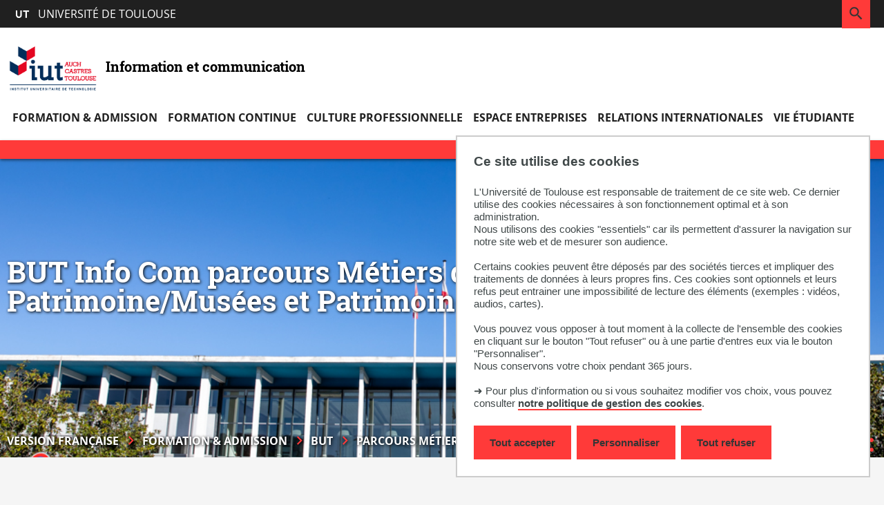

--- FILE ---
content_type: text/html;charset=UTF-8
request_url: https://iut-infocom.univ-tlse3.fr/parcours-metiers-du-livre-et-du-patrimoine-musees-et-patrimoine
body_size: 17030
content:

































<!DOCTYPE html>
<html class="no-js html" xmlns="http://www.w3.org/1999/xhtml" lang="fr">
<head>
    <meta name="viewport" content="width=device-width, initial-scale=1.0" />
    <meta name="apple-mobile-web-app-capable" content="yes"/>
    

















        
        <meta property="og:description" content="" />
        <meta property="og:title" content="BUT Info Com parcours Métiers du Livre et du Patrimoine/Musées et Patrimoine - Information et communication" />
        <meta property="og:site_name" content="Information et communication" />
        <meta property="og:type" content="article" />
        <meta property="og:url" content="https://iut-infocom.univ-tlse3.fr/parcours-metiers-du-livre-et-du-patrimoine-musees-et-patrimoine" />
        <meta property="og:image" content="https://iut-infocom.univ-tlse3.fr/uas/dptiut-infocom/LOGO/Logo_IUT_ACT_couleurs.png" />
<meta http-equiv="content-type" content="text/html; charset=utf-8" />
<title>BUT Info Com parcours Métiers du Livre et du Patrimoine/Musées et Patrimoine - Information et communication</title>



    <link rel="canonical" href="https://iut-infocom.univ-tlse3.fr/parcours-metiers-du-livre-et-du-patrimoine-musees-et-patrimoine" />

<link rel="icon" type="image/png" href="/uas/dptiut-infocom/FAVICON/Favicon_IUT_couleurs_RVB.jpg" />
<meta http-equiv="pragma" content="no-cache" />

<link rel="schema.DC" href="http://purl.org/dc/elements/1.1/" />
<meta name="DC.Title" content="BUT Info Com parcours Métiers du Livre et du Patrimoine/Musées et Patrimoine - Information et communication" />
<meta name="DC.Creator" content="Elisabeth TRABELSI" />
<meta name="DC.Description" lang="fr-FR" content="" />
<meta name="DC.Publisher" content="Elisabeth TRABELSI" />
<meta name="DC.Date.created" scheme="W3CDTF" content="20201112 12:05:28.0" />
<meta name="DC.Date.modified" scheme="W3CDTF" content="20251118 13:58:15.0" />
<meta name="DC.Language" scheme="RFC3066" content="fr-FR" />
<meta name="DC.Rights" content="Copyright &copy; Information et communication" />

<meta name="description" content="" />
<meta name="author" lang="fr_FR" content="Elisabeth TRABELSI" />
<meta name="Date-Creation-yyyymmdd" content="20201112 12:05:28.0" />
<meta name="Date-Revision-yyyymmdd" content="20251118 13:58:15.0" />
<meta name="copyright" content="Copyright &copy; Information et communication" />
<meta name="reply-to" content="dsi.web@univ-tlse3.fr" />
<meta name="category" content="Internet" />
<meta name="robots" content="index, follow" />
<meta name="distribution" content="global" />
<meta name="identifier-url" content="https://iut-infocom.univ-tlse3.fr/" />
<meta name="resource-type" content="document" />
<meta name="expires" content="-1" />

    <meta name="google-site-verification" content="r9Q6IPxONkuGA6icABTtZZsIZxIiNaX8f4Ygu6BYqh8" />

<meta name="Generator" content="K-Sup (6.07.77)" />
<meta name="Formatter" content="K-Sup (6.07.77)" />

    <link rel="start" title="Accueil" href="https://iut-infocom.univ-tlse3.fr/" />
    <link rel="alternate" type="application/rss+xml" title="Fil RSS des dix dernières actualités" href="https://iut-infocom.univ-tlse3.fr/adminsite/webservices/export_rss.jsp?NOMBRE=10&amp;CODE_RUBRIQUE=13771728094954116&amp;LANGUE=0" />
    <link rel="stylesheet" type="text/css" media="print" href="https://iut-infocom.univ-tlse3.fr/wro/styles-print/a029a8247c5607374189771f78d3d4e99cca3ebe.css"/>
    <link rel="stylesheet" type="text/css" media="screen" href="https://iut-infocom.univ-tlse3.fr/wro/styles/f19434632ddf89cb24ec96b73164783133b84ea3.css"/>
    <link rel="stylesheet" type="text/css" media="screen" href="https://iut-infocom.univ-tlse3.fr/wro/eprivacy/12552a902d68eff00689dbd5388d781bd262c96f.css"/>
    












<style type="text/css" media="print">
	

		.surtitre .thematiques li {
		    background-color: #ff3a39;
		}

		.liste-definitions {
		    border: 1px solid #ff3a39;
		}

		.liste-definitions   p#date {
		    border-bottom: #ff3a39;
		}

		#encadres .encadre,
		#encadres .encadre_auto_liste,
		#encadres .encadre_auto_fiche {
		    border-left: .5rem solid #ff3a39 ;
		 }

		p#date {
		    border-bottom-color: #ff3a39;
		}



	
</style>


<style type="text/css" media="screen, print">
    /*  remplacer par variable bandeau (de site) usine à sites */
    #bandeau {
        background-image : url(https://iut-infocom.univ-tlse3.fr/medias/photo/1z5a3182_1740480917542-jpg);
    }
    @media screen and (min-width: 50em) {
        .ligne_1 > .colonne_1 {
            width : 100%;
        }
    }
    .ie8 .ligne_1 > .colonne_1 {
        width : 100%;
    }
    /* construction de parcours */

    #to-top {
        background-color: #ff3a39;
    }

    /* intranet */

    .site-intranet .intranet-card__list .panier_item .resume {
        background-color: #ff6160;
    }

    .site-intranet #menu > button.menu__toggle.menu__toggle {
        color: #ff3a39;
    }

    #body.site-intranet.sticky-header header,
    .header-tooltip__body,
    #body.site-intranet .carte-procedure:first-child,
    .intranet-profil__avatar {
        background-color: #ff3a39;
    }

    .header-tooltip__body::after {
      border-right-color: #ff3a39;
    }

    .header-tooltip--above-right .header-tooltip__body:after,
    .header-tooltip--above-left .header-tooltip__body:after,
    .header-tooltip--above-middle .header-tooltip__body:after {
      border-top-color: #ff3a39;
    }
    
    .header-tooltip--below-right .header-tooltip__body:after,
    .header-tooltip--below-left .header-tooltip__body:after,
    .header-tooltip--below-middle .header-tooltip__body:after {
      border-bottom-color: #ff3a39;
    }

    .header-tooltip--left-top .header-tooltip__body:after,
    .header-tooltip--left-bottom .header-tooltip__body:after,
    .header-tooltip--left-middle .header-tooltip__body:after {
      border-left-color: #ff3a39;
    }

    .header-tooltip--right-top .header-tooltip__body:after,
    .header-tooltip--right-bottom .header-tooltip__body:after,
    .header-tooltip--right-middle .header-tooltip__body:after {
      border-right-color: #ff3a39;
    }

    .header-tooltip--h-revert .header-tooltip__body::after {
      border-left-color: #ff3a39;
    }

    .header-tooltip--v-revert .header-tooltip__body::after {
      border-right-color: #ff3a39;
    }

    .header-tooltip--v-revert.header-tooltip--h-revert .header-tooltip__body::after {
      border-left-color: #ff3a39;
    }


    .site-intranet .carte-procedure-liens a:hover {
        box-shadow: inset 0 -5rem 0 #ff3a39;
    }

    .site-intranet .carte-procedure-ensavoirplus a {
        color: #ff3a39;
    }

    .site-intranet .intranet__menu > .item__label {
        color: #ff3a39;
    }

    .site-intranet .header-ligne--center--no-bg .header-ligne__section button .header_toggle__libelle-texte  {
        color: #ff3a39;
    }

    @media screen and (max-width: 47.9375em) {
      body.site-intranet #menu > button.menu__toggle svg {
        background-color: #ff3a39;
      }
    }
    .site-intranet header #recherche-simple button.header_toggle__libelle {
        background-color: #ff3a39;
    }

    .site-intranet .intranet__applis .header_toggle__libelle::before {
      background-image: url('data:image/svg+xml;charset=utf-8,<svg xmlns="http://www.w3.org/2000/svg" width="256" height="256"><path fill="%23ff3a39" d="M4%2C4%20L4%2C9%20L9%2C9%20L9%2C4%20L4%2C4%20Z%20M21%2C13%20C21.5522847%2C13%2022%2C13.4477153%2022%2C14%20L22%2C21%20C22%2C21.5522847%2021.5522847%2C22%2021%2C22%20L14%2C22%20C13.4477153%2C22%2013%2C21.5522847%2013%2C21%20L13%2C14%20C13%2C13.4477153%2013.4477153%2C13%2014%2C13%20L21%2C13%20Z%20M10%2C13%20C10.5522847%2C13%2011%2C13.4477153%2011%2C14%20L11%2C21%20C11%2C21.5522847%2010.5522847%2C22%2010%2C22%20L3%2C22%20C2.44771525%2C22%202%2C21.5522847%202%2C21%20L2%2C14%20C2%2C13.4477153%202.44771525%2C13%203%2C13%20L10%2C13%20Z%20M20%2C15%20L15%2C15%20L15%2C20%20L20%2C20%20L20%2C15%20Z%20M9%2C15%20L4%2C15%20L4%2C20%20L9%2C20%20L9%2C15%20Z%20M10%2C2%20C10.5522847%2C2%2011%2C2.44771525%2011%2C3%20L11%2C10%20C11%2C10.5522847%2010.5522847%2C11%2010%2C11%20L3%2C11%20C2.44771525%2C11%202%2C10.5522847%202%2C10%20L2%2C3%20C2%2C2.44771525%202.44771525%2C2%203%2C2%20L10%2C2%20Z%20M21%2C2%20C21.5522847%2C2%2022%2C2.44771525%2022%2C3%20L22%2C10%20C22%2C10.5522847%2021.5522847%2C11%2021%2C11%20L14%2C11%20C13.4477153%2C11%2013%2C10.5522847%2013%2C10%20L13%2C3%20C13%2C2.44771525%2013.4477153%2C2%2014%2C2%20L21%2C2%20Z%20M20%2C4%20L15%2C4%20L15%2C9%20L20%2C9%20L20%2C4%20Z"/></svg>');
    }

    .site-intranet .intranet__applis .header_toggle__libelle:hover::before,
    .site-intranet .intranet__applis .header_toggle__libelle:focus::before,
    .site-intranet .intranet__applis .header_toggle__libelle:active::before,
    .site-intranet .intranet__applis .header_toggle__libelle.active::before {
        background-image: url('data:image/svg+xml;charset=utf-8,<svg xmlns="http://www.w3.org/2000/svg" width="256" height="256"><path fill="%23fff" d="M4%2C4%20L4%2C9%20L9%2C9%20L9%2C4%20L4%2C4%20Z%20M21%2C13%20C21.5522847%2C13%2022%2C13.4477153%2022%2C14%20L22%2C21%20C22%2C21.5522847%2021.5522847%2C22%2021%2C22%20L14%2C22%20C13.4477153%2C22%2013%2C21.5522847%2013%2C21%20L13%2C14%20C13%2C13.4477153%2013.4477153%2C13%2014%2C13%20L21%2C13%20Z%20M10%2C13%20C10.5522847%2C13%2011%2C13.4477153%2011%2C14%20L11%2C21%20C11%2C21.5522847%2010.5522847%2C22%2010%2C22%20L3%2C22%20C2.44771525%2C22%202%2C21.5522847%202%2C21%20L2%2C14%20C2%2C13.4477153%202.44771525%2C13%203%2C13%20L10%2C13%20Z%20M20%2C15%20L15%2C15%20L15%2C20%20L20%2C20%20L20%2C15%20Z%20M9%2C15%20L4%2C15%20L4%2C20%20L9%2C20%20L9%2C15%20Z%20M10%2C2%20C10.5522847%2C2%2011%2C2.44771525%2011%2C3%20L11%2C10%20C11%2C10.5522847%2010.5522847%2C11%2010%2C11%20L3%2C11%20C2.44771525%2C11%202%2C10.5522847%202%2C10%20L2%2C3%20C2%2C2.44771525%202.44771525%2C2%203%2C2%20L10%2C2%20Z%20M21%2C2%20C21.5522847%2C2%2022%2C2.44771525%2022%2C3%20L22%2C10%20C22%2C10.5522847%2021.5522847%2C11%2021%2C11%20L14%2C11%20C13.4477153%2C11%2013%2C10.5522847%2013%2C10%20L13%2C3%20C13%2C2.44771525%2013.4477153%2C2%2014%2C2%20L21%2C2%20Z%20M20%2C4%20L15%2C4%20L15%2C9%20L20%2C9%20L20%2C4%20Z"/></svg>');
    }


    /* Favoris */

    .site-intranet .intranet__favoris .header_toggle__libelle::before {
        background-image: url('data:image/svg+xml;charset=utf-8,<svg xmlns="http://www.w3.org/2000/svg" width="256" height="256"><path fill="%23ff3a39" d="M12.804018%2C3.90488483%20C14.023092%2C2.68523838%2015.6768548%2C2%2017.4012907%2C2%20C19.1257266%2C2%2020.7794894%2C2.68523838%2021.9985634%2C3.90488483%20C23.2178779%2C5.12362695%2023.9031163%2C6.77738977%2023.9031163%2C8.50182562%20C23.9031163%2C10.2262615%2023.2178779%2C11.8800243%2021.9983975%2C13.0989324%20L13.1583975%2C21.9389324%20C12.7678732%2C22.3294567%2012.1347082%2C22.3294567%2011.7441839%2C21.9389324%20L2.90418391%2C13.0989324%20C0.365272004%2C10.5600204%200.365272035%2C6.44363084%202.90418398%2C3.9047189%20C5.44309592%2C1.36580696%209.55948549%2C1.36580693%2012.0983975%2C3.90471884%20L12.4512907%2C4.25761207%20L12.804018%2C3.90488483%20Z%20M12.4512907%2C19.8176121%20L19.5241839%2C12.7447188%20L20.5843499%2C11.6845529%20C21.4287205%2C10.8405785%2021.9031163%2C9.69566583%2021.9031163%2C8.50182562%20C21.9031163%2C7.30798542%2021.4287205%2C6.16307269%2020.5843499%2C5.31909835%20C19.7400436%2C4.4743958%2018.5951309%2C4%2017.4012907%2C4%20C16.2074505%2C4%2015.0625378%2C4.4743958%2014.2183975%2C5.3189324%20L13.1583975%2C6.3789324%20C12.7678732%2C6.76945669%2012.1347082%2C6.76945669%2011.7441839%2C6.3789324%20L10.6841839%2C5.31893241%20C8.92632054%2C3.56106907%206.07626091%2C3.56106909%204.31839754%2C5.31893246%20C2.56053417%2C7.07679583%202.56053415%2C9.92685546%204.31839748%2C11.6847188%20L12.4512907%2C19.8176121%20Z"/></svg>');
    }

    .site-intranet .intranet__favoris .header_toggle__libelle:hover::before,
    .site-intranet .intranet__favoris .header_toggle__libelle:focus::before,
    .site-intranet .intranet__favoris .header_toggle__libelle:active::before,
    .site-intranet .intranet__favoris .header_toggle__libelle.active::before {
        background-image: url('data:image/svg+xml;charset=utf-8,<svg xmlns="http://www.w3.org/2000/svg" width="256" height="256"><path fill="%23fff" d="M12.804018%2C3.90488483%20C14.023092%2C2.68523838%2015.6768548%2C2%2017.4012907%2C2%20C19.1257266%2C2%2020.7794894%2C2.68523838%2021.9985634%2C3.90488483%20C23.2178779%2C5.12362695%2023.9031163%2C6.77738977%2023.9031163%2C8.50182562%20C23.9031163%2C10.2262615%2023.2178779%2C11.8800243%2021.9983975%2C13.0989324%20L13.1583975%2C21.9389324%20C12.7678732%2C22.3294567%2012.1347082%2C22.3294567%2011.7441839%2C21.9389324%20L2.90418391%2C13.0989324%20C0.365272004%2C10.5600204%200.365272035%2C6.44363084%202.90418398%2C3.9047189%20C5.44309592%2C1.36580696%209.55948549%2C1.36580693%2012.0983975%2C3.90471884%20L12.4512907%2C4.25761207%20L12.804018%2C3.90488483%20Z%20M12.4512907%2C19.8176121%20L19.5241839%2C12.7447188%20L20.5843499%2C11.6845529%20C21.4287205%2C10.8405785%2021.9031163%2C9.69566583%2021.9031163%2C8.50182562%20C21.9031163%2C7.30798542%2021.4287205%2C6.16307269%2020.5843499%2C5.31909835%20C19.7400436%2C4.4743958%2018.5951309%2C4%2017.4012907%2C4%20C16.2074505%2C4%2015.0625378%2C4.4743958%2014.2183975%2C5.3189324%20L13.1583975%2C6.3789324%20C12.7678732%2C6.76945669%2012.1347082%2C6.76945669%2011.7441839%2C6.3789324%20L10.6841839%2C5.31893241%20C8.92632054%2C3.56106907%206.07626091%2C3.56106909%204.31839754%2C5.31893246%20C2.56053417%2C7.07679583%202.56053415%2C9.92685546%204.31839748%2C11.6847188%20L12.4512907%2C19.8176121%20Z"/></svg>');
    }



    /* Profil */

    .site-intranet .intranet__profil .header_toggle__libelle::before {
      background-position: 0 50%;
      background-image: url('data:image/svg+xml;charset=utf-8,<svg xmlns="http://www.w3.org/2000/svg" width="18" height="20" viewBox="0 0 18 20"><path fill="%23ff3a39" d="M13 12c2.688755 0 4.881818 2.122307 4.99538 4.78311L18 17v2c0 .552285-.447715 1-1 1-.512836 0-.935507-.38604-.993272-.883379L16 19v-2c0-1.597681-1.24892-2.903661-2.823727-2.994907L13 14H5c-1.5976809 0-2.9036609 1.24892-2.9949073 2.823727L2 17v2c0 .552285-.4477153 1-1 1-.5128358 0-.9355072-.38604-.9932723-.883379L0 19v-2c0-2.688755 2.1223067-4.881818 4.7831104-4.99538L5 12zM9 0c2.761424 0 5 2.2385763 5 5 0 2.7614238-2.238576 5-5 5-2.7614237 0-5-2.2385762-5-5 0-2.7614237 2.2385763-5 5-5zm0 2C7.343146 2 6 3.3431458 6 5c0 1.6568543 1.343146 3 3 3s3-1.3431457 3-3c0-1.6568542-1.343146-3-3-3z"/></svg>');
    }

    .site-intranet .intranet__profil .header_toggle__libelle:hover::before,
    .site-intranet .intranet__profil .header_toggle__libelle:focus::before,
    .site-intranet .intranet__profil .header_toggle__libelle:active::before,
    .site-intranet .intranet__profil .header_toggle__libelle.active::before {
      background-image: url('data:image/svg+xml;charset=utf-8,<svg xmlns="http://www.w3.org/2000/svg" width="18" height="20" viewBox="0 0 18 20"><path fill="%23fff" d="M13 12c2.688755 0 4.881818 2.122307 4.99538 4.78311L18 17v2c0 .552285-.447715 1-1 1-.512836 0-.935507-.38604-.993272-.883379L16 19v-2c0-1.597681-1.24892-2.903661-2.823727-2.994907L13 14H5c-1.5976809 0-2.9036609 1.24892-2.9949073 2.823727L2 17v2c0 .552285-.4477153 1-1 1-.5128358 0-.9355072-.38604-.9932723-.883379L0 19v-2c0-2.688755 2.1223067-4.881818 4.7831104-4.99538L5 12zM9 0c2.761424 0 5 2.2385763 5 5 0 2.7614238-2.238576 5-5 5-2.7614237 0-5-2.2385762-5-5 0-2.7614237 2.2385763-5 5-5zm0 2C7.343146 2 6 3.3431458 6 5c0 1.6568543 1.343146 3 3 3s3-1.3431457 3-3c0-1.6568542-1.343146-3-3-3z"/></svg>');
    }



    .site-intranet .intranet__annuaire .header_toggle__libelle::before {
        background-image: url('data:image/svg+xml;charset=utf-8,<svg xmlns="http://www.w3.org/2000/svg" width="256" height="256"><path fill="%23ff3a39" d="M13%2C14%20C15.6887547%2C14%2017.8818181%2C16.1223067%2017.9953805%2C18.7831104%20L18%2C19%20L18%2C21%20C18%2C21.5522847%2017.5522847%2C22%2017%2C22%20C16.4871642%2C22%2016.0644928%2C21.6139598%2016.0067277%2C21.1166211%20L16%2C21%20L16%2C19%20C16%2C17.4023191%2014.75108%2C16.0963391%2013.1762728%2C16.0050927%20L13%2C16%20L5%2C16%20C3.40231912%2C16%202.09633912%2C17.24892%202.00509269%2C18.8237272%20L2%2C19%20L2%2C21%20C2%2C21.5522847%201.55228475%2C22%201%2C22%20C0.487164161%2C22%200.0644928393%2C21.6139598%200.00672773133%2C21.1166211%20L0%2C21%20L0%2C19%20C0%2C16.3112453%202.12230671%2C14.1181819%204.78311038%2C14.0046195%20L5%2C14%20L13%2C14%20Z%20M20.2499997%2C14.1617541%20C22.3827066%2C14.712416%2023.8947586%2C16.5896121%2023.994728%2C18.773074%20L24%2C19%20L24%2C21%20C24%2C21.5522847%2023.5522847%2C22%2023%2C22%20C22.4871642%2C22%2022.0644928%2C21.6139598%2022.0067277%2C21.1166211%20L22%2C21%20L22.0000003%2C19.0007459%20C21.9989805%2C17.6335842%2021.0737494%2C16.440036%2019.7500003%2C16.0982459%20C19.2152528%2C15.9601749%2018.8936831%2C15.4147477%2019.0317541%2C14.8800003%20C19.1698251%2C14.3452528%2019.7152523%2C14.0236831%2020.2499997%2C14.1617541%20Z%20M9%2C2%20C11.7614237%2C2%2014%2C4.23857625%2014%2C7%20C14%2C9.76142375%2011.7614237%2C12%209%2C12%20C6.23857625%2C12%204%2C9.76142375%204%2C7%20C4%2C4.23857625%206.23857625%2C2%209%2C2%20Z%20M16.2480392%2C2.16125%20C18.4604327%2C2.72771223%2020.0078433%2C4.72123893%2020.0078433%2C7.005%20C20.0078433%2C9.28876107%2018.4604327%2C11.2822878%2016.2480392%2C11.84875%20C15.7130133%2C11.9857383%2015.1682383%2C11.663065%2015.03125%2C11.1280392%20C14.8942617%2C10.5930133%2015.216935%2C10.0482383%2015.7519608%2C9.91125%20C17.0793969%2C9.57137266%2018.0078433%2C8.37525664%2018.0078433%2C7.005%20C18.0078433%2C5.63474336%2017.0793969%2C4.43862734%2015.7519608%2C4.09875%20C15.216935%2C3.96176174%2014.8942617%2C3.41698667%2015.03125%2C2.88196081%20C15.1682383%2C2.34693496%2015.7130133%2C2.02426174%2016.2480392%2C2.16125%20Z%20M9%2C4%20C7.34314575%2C4%206%2C5.34314575%206%2C7%20C6%2C8.65685425%207.34314575%2C10%209%2C10%20C10.6568542%2C10%2012%2C8.65685425%2012%2C7%20C12%2C5.34314575%2010.6568542%2C4%209%2C4%20Z"/></svg>');
    }

    .site-intranet .intranet__annuaire .header_toggle__libelle:hover::before,
    .site-intranet .intranet__annuaire .header_toggle__libelle:focus::before,
    .site-intranet .intranet__annuaire .header_toggle__libelle:active::before,
    .site-intranet .intranet__annuaire .header_toggle__libelle.active::before {
        background-image: url('data:image/svg+xml;charset=utf-8,<svg xmlns="http://www.w3.org/2000/svg" width="256" height="256"><path fill="%23fff" d="M13%2C14%20C15.6887547%2C14%2017.8818181%2C16.1223067%2017.9953805%2C18.7831104%20L18%2C19%20L18%2C21%20C18%2C21.5522847%2017.5522847%2C22%2017%2C22%20C16.4871642%2C22%2016.0644928%2C21.6139598%2016.0067277%2C21.1166211%20L16%2C21%20L16%2C19%20C16%2C17.4023191%2014.75108%2C16.0963391%2013.1762728%2C16.0050927%20L13%2C16%20L5%2C16%20C3.40231912%2C16%202.09633912%2C17.24892%202.00509269%2C18.8237272%20L2%2C19%20L2%2C21%20C2%2C21.5522847%201.55228475%2C22%201%2C22%20C0.487164161%2C22%200.0644928393%2C21.6139598%200.00672773133%2C21.1166211%20L0%2C21%20L0%2C19%20C0%2C16.3112453%202.12230671%2C14.1181819%204.78311038%2C14.0046195%20L5%2C14%20L13%2C14%20Z%20M20.2499997%2C14.1617541%20C22.3827066%2C14.712416%2023.8947586%2C16.5896121%2023.994728%2C18.773074%20L24%2C19%20L24%2C21%20C24%2C21.5522847%2023.5522847%2C22%2023%2C22%20C22.4871642%2C22%2022.0644928%2C21.6139598%2022.0067277%2C21.1166211%20L22%2C21%20L22.0000003%2C19.0007459%20C21.9989805%2C17.6335842%2021.0737494%2C16.440036%2019.7500003%2C16.0982459%20C19.2152528%2C15.9601749%2018.8936831%2C15.4147477%2019.0317541%2C14.8800003%20C19.1698251%2C14.3452528%2019.7152523%2C14.0236831%2020.2499997%2C14.1617541%20Z%20M9%2C2%20C11.7614237%2C2%2014%2C4.23857625%2014%2C7%20C14%2C9.76142375%2011.7614237%2C12%209%2C12%20C6.23857625%2C12%204%2C9.76142375%204%2C7%20C4%2C4.23857625%206.23857625%2C2%209%2C2%20Z%20M16.2480392%2C2.16125%20C18.4604327%2C2.72771223%2020.0078433%2C4.72123893%2020.0078433%2C7.005%20C20.0078433%2C9.28876107%2018.4604327%2C11.2822878%2016.2480392%2C11.84875%20C15.7130133%2C11.9857383%2015.1682383%2C11.663065%2015.03125%2C11.1280392%20C14.8942617%2C10.5930133%2015.216935%2C10.0482383%2015.7519608%2C9.91125%20C17.0793969%2C9.57137266%2018.0078433%2C8.37525664%2018.0078433%2C7.005%20C18.0078433%2C5.63474336%2017.0793969%2C4.43862734%2015.7519608%2C4.09875%20C15.216935%2C3.96176174%2014.8942617%2C3.41698667%2015.03125%2C2.88196081%20C15.1682383%2C2.34693496%2015.7130133%2C2.02426174%2016.2480392%2C2.16125%20Z%20M9%2C4%20C7.34314575%2C4%206%2C5.34314575%206%2C7%20C6%2C8.65685425%207.34314575%2C10%209%2C10%20C10.6568542%2C10%2012%2C8.65685425%2012%2C7%20C12%2C5.34314575%2010.6568542%2C4%209%2C4%20Z"/></svg>');
    }

    .site-intranet header,
    .site-intranet .header-ligne__section.intranet__annuaire .header_toggle__menu.active {
        background-color: #ff3a39;
    }

    .site-intranet .intranet__menu__annuaire--input-services input,
    .site-intranet .intranet__menu__annuaire--composantes select,
    .site-intranet .intranet__menu__annuaire--types select,
    .site-intranet .structureSelected{
        border: .6rem solid #ff8888 !important;
    }

    .site-intranet .header-ligne.header-ligne--2.header-ligne--2,
    .site-intranet .vignette--lire-la-suite {
        background-color: #ff3a39;
    }

    .objets.actualites.style--0009 .date,
    .objets.actualites.style--0010 .date,
    .site-intranet .intra-menu-icon .open-menu,
    .intra-menu-icon .close-menu {
        color: #ff3a39 !important;
    }

    .site-intranet .menu__level--0 > .menu__level__items > .menu__level__item > .item > .item__control,
    .site-intranet .menu__level--0 > .menu__level__items > .menu__level__item > .item > button .item__label,
    .site-intranet .menu__level--0 > .menu__level__items > .menu__level__item > .item > span .item__label {
        color: #ff3a39;
    }

    .site-intranet .menu__level--0 .item__toggler svg {
        color: #ff3a39;
    }

    .site-intranet .menu__level--2 .menu__level__item a {
        font-weight: 500;
    }

    #body.site-intranet .intranet-card__list .panier_item .panier_item__icone-dd button,
    #body.site-intranet .panier-modale__body__action-ajouter.panier-modale__body__action-ajouter.panier-modale__body__action-ajouter.panier-modale__body__action-ajouter,
    #body.site-intranet .panier-modale__body__action-annuler.panier-modale__body__action-annuler.panier-modale__body__action-annuler.panier-modale__body__action-annuler,
    .site-intranet .panier-modale__header {
        background-color: #ff3a39;
    }

    .search-result__result-item .search-nouveau {
        background-color: #ff3a39;
    }

    #body.site-intranet .panier-modale__body__action-oui:focus,
    #body.site-intranet .panier-modale__body__action-oui:active,
    #body.site-intranet .panier-modale__body__action-oui:hover,
    #body.site-intranet .panier-modale__body__action-non:focus,
    #body.site-intranet .panier-modale__body__action-non:active,
    #body.site-intranet .panier-modale__body__action-non:hover {
        background-color: #ff9292;
    }

    /* fin intranet */


    #date_naissance.surtitre,
    #type_laboratoire.surtitre,
    .etiquette__tag {
        background-color: #ff3a39;
    }

    .chemin-semestre+.chemin-semestre--passe::before,
    .chemin-semestre+.chemin-semestre--en-cours::before,
    .construire-mon-parcours__chemin__annees__annee.chemin-annee.chemin-annee--en-cours::before {
        background-color: #ff3a39;
    }

    .toybox__btn.js-pdfFallback.lien_interne {
        background-color: #ff3a39;
    }

    .chemin-semestre.chemin-semestre--en-cours::after,
    .chemin-semestre.chemin-semestre--passe:after {
        background-color: #ff3a39;
        border-color: #ff3a39;
    }

    .proposition__actions__plus svg {
        fill: #ff3a39;
    }

    .proposition__actions__plus:hover svg,
    .proposition__actions__plus:focus svg,
    .proposition__actions__plus:active svg {
        fill: #d83130;
    }

    .construire-mon-parcours__parcours-proposes__liste__proposition {
        border-top: 0.4rem solid #ff3a39;
    }

    .proposition__denomination span {
        border-bottom-color: #ff3a39;
    }

    .proposition__denomination span:hover,
    .proposition__denomination span:active,
    .proposition__denomination span:focus {
        box-shadow: inset 0 -0.5rem 0 #ff3a39;
    }

    /* fin construction de parcous*/
    #body.site-laboratoire .agenda-composante-card .evenement,
    #body.site-composante .agenda-composante-card .evenement {
        border-top: 0.5rem solid #ff3a39;
    }

    .agenda-composante-card .evenement__dates .evenement__date-debut .date-evenement__mois,
    .agenda-composante-card .evenement__dates .evenement__date-fin .date-evenement__mois {
        color: #ff3a39;
    }

    .actualites-composante-card__lien,
    .agenda-composante-card__lien {
        background-color: #ff3a39;
    }

    .actualites-composante-card__lien:hover,
    .actualites-composante-card__lien:focus,
    .actualites-composante-card__lien:active,
    .agenda-composante-card__lien:hover,
    .agenda-composante-card__lien:focus,
    .agenda-composante-card__lien:active {
        background-color: #ff9292;
    }

    .video-photo-card__suite::before {
        border-color: #ff3a39;
    }

    .chiffres-cles-card .chiffres-cles-card__chiffres .chiffre-cle .chiffre-cle__valeur {
        color: #ff3a39;
    }

    .mfp-arrow-right:after {
        border-left:17px solid #ff3a39;
    }

    .mfp-arrow-left:after {
        border-right:17px solid #ff3a39;
    }

    .objets.actualites.style--0006 .avec_vignette a.lien_interne {
        color: #ff3a39;
    }

    .liste-definitions__definition--colonne p#date {
        border-bottom-color: #ff3a39;
    }

    .vignette-thematique {
        background-color: #ff3a39;
    }

    .objets.actualites.style--0006 .avec_vignette,
    .objets.actualites.style--0007 .avec_vignette {
        border-left-color: #ff3a39;
    }

    .reseauxsociauxCard .social-feeds__header__filters__filter input:checked + .radio-label svg {
        fill: #ff3a39;
    }

    .moteur-de-recherche-card__formulaire form button[type="submit"]::before {
        color: #ff3a39;
    }

    .moteur-de-recherche-card__contenu.video-photo-card__contenu .moteur-de-recherche-card__formulaire form {
        border-color: #ff3a39;
    }
    .rechercheFullText .search-result .search-result__metadata .search-metadata__search-input form button svg {
        color: #ff3a39;
    }

    #rechercheMultiple .menu__wrapper--1 .item__control.active {
        box-shadow: inset 0 -.5rem 0 #ff3a39;*
        border-color : #ff3a39;
    }

    button.passer-a-droite:before {
        color: #ff3a39;
    }

    button.passer-a-droite:hover:before,
    button.passer-a-droite:active:before,
    button.passer-a-droite:focus:before {
        color: #ff9292;;
    }

    .site-intranet .breadcrumbs .breadcrumbs__list .breadcrumbs__list-item::after,
    #bandeau .breadcrumbs .breadcrumbs__list .breadcrumbs__list-item::after,
    #bandeau .breadcrumbs .breadcrumbs__list .breadcrumbs__list-item::after {
        color: #ff3a39;
    }

    .reseauxsociauxCard .social-feeds__header__filters__filter span.radio-label svg:hover,
    .reseauxsociauxCard .social-feeds__header__filters__filter span.radio-label svg:active,
    .reseauxsociauxCard .social-feeds__header__filters__filter span.radio-label svg:focus {
        color: #ff3a39;
    }


    #zone-titre-intranet .surtitre .thematiques li,
    #zone-titre-intranet .surtitre#type_structure,
    #zone-titre-intranet .surtitre#types_association span,
    #zone-titre .surtitre .thematiques li,
    #zone-titre .surtitre#type_structure,
    #zone-titre .surtitre#types_association span {
        background-color: #ff3a39;
    }

    .soustitre .soustitre__tag {
        background-color: #ff3a39;
    }

    .actions-fiche .actions-fiche__item button,
    .actions-fiche .actions-fiche__item a {
        color: #ff3a39;
    }

    .social-feeds.reseauxsociauxCard .social-feeds__grid__item a {
        color: #ff3a39;
    }

    .temoignage__lien {
        color: #ff3a39;
    }

    .temoignage__nom {
        color: #ff3a39;
    }

    .bloc-ci__thematiques {
        background-color: #ff3a39;
    }

    .centres-interets__bloc-presentation {
        background-color: #ff3a39;
    }

    .agenda-card__lien,
    .actualite-card__lien {
        color: #ff3a39;
    }

    .agenda-card .agenda-card__evenements .evenement .evenement__visuel .date-evenement__mois,
    .objets.actualites.style--0007 .date-evenement__mois {
        color: #ff3a39;
    }

    .miniature__thematique {
        background-color: #ff3a39;
    }

    .actualites-card__actualite:hover .miniature__thematique,
    .actualites-card__actualite:focus .miniature__thematique,
    .actualites-card__actualite:active .miniature__thematique {
        background-color: #ff9292;
    }

    .item-profil:hover,
    .item-profil:focus,
    .menu-connexion__item:hover,
    .menu-connexion__item:focus {
        background-color: #ff9292;
    }

    header .header-ligne.header-ligne--3,
    .ficheaccueil.accueil .vous-etes-intranet-card {
        background-color: #ff3a39;
    }

    #versions .header_toggle__libelle .header_toggle__libelle-texte,
    .header_toggle__libelle::after {
        color: #ff3a39;
    }

    header .header-ligne.header-ligne--1 .identite em {
        color: #ff3a39;
    }

    .structures-filles label,
    .laboratoires-fils label,
    .departements-fils label {
        background: #ff3a39;
    }
    .structures-filles ul#sous-structures li,
    .laboratoires-fils ul#sous-laboratoires li,
    .departements-fils ul#sous-departements li {
        border-bottom: 2px solid #ff3a39;
    }

    .header_ligne1 {
        background: #000000;
    }

    a,
    .a {
        border-bottom-color: #ff3a39;
    }

    button.a {
        border-bottom-color: #ff3a39;
    }

    a:hover,
    a:focus,
    a:active,
    .a:hover,
    .a:focus,
    .a:active,
    #menu .menu__level--0>ul.menu__level__items>.menu__level__item>.item>.item__control:hover,
    #menu .menu__level--0>ul.menu__level__items>.menu__level__item>.item>.item__control:active,
    #menu .menu__level--0>ul.menu__level__items>.menu__level__item>.item>.item__control:focus,
    a[href]:not([tabindex='-1']):focus,
    .ckeditor-tabs .tabs_toggler button.tabs_toggler__btn:hover,
    .ckeditor-tabs .tabs_toggler button.tabs_toggler__btn:focus,
    .ckeditor-tabs .tabs_toggler button.tabs_toggler__btn:active {
        box-shadow: inset 0 -.5rem 0 #ff3a39;
        border-color: #ff3a39;
    }

    .ckeditor-tabs .tabs_toggler button.tabs_toggler__btn {
        border-color: #ff3a39;
    }

    .ckeditor-tabs .tabs_toggler {
        background: #ff3a39;
    }

    .tabs .tab-nav .item__control {
        background: #ff3a39;
    }

    .tabs .tab-nav .item__control:hover,
    .tabs .tab-nav .item__control:active,
    .tabs .tab-nav .item__control:focus {
        background: ;
    }

    #menu nav .menu__level--1 .menu__level__item>.item>.item__control:hover,
    #menu nav .menu__level--1 .menu__level__item>.item>.item__control:active,
    #menu nav .menu__level--1 .menu__level__item>.item>.item__control:focus,
    #menu nav .menu__level--1 .menu__level__parent a:hover,
    #menu nav .menu__level--1 .menu__level__parent a:active,
    #menu nav .menu__level--1 .menu__level__parent a:focus,
    .menu__level__item.menu__level__item--first-column.menu__level__item--actif > .item a {
        box-shadow: inset .5rem 0 0 #ff3a39;
    }

    #menu nav .menu__level--1 .menu__level__parent {
        border-bottom: 1px solid #ff3a39;
    }

    .menu__level--2 .menu__level__item.menu__level__item--actif a {
        font-weight: bold!important;
    }

    .paragraphe--3 a:hover,
    .paragraphe--3 a:focus,
    .paragraphe--4 a:hover,
    .paragraphe--4 a:focus,
    .encadre--2 a:hover,
    .encadre--2 a:focus {
        box-shadow: inset 0 -0.3rem 0 #ff3a39;
    }

    .encadre--mot-couleur {
        color: #ff3a39;
    }

    .agenda-card::-webkit-scrollbar-thumb {
        background-color: #ff3a39;
    }

    .moteur-de-recherche-card__play::before,
    .moteur-de-recherche-card__pause::before {
        color: #ff3a39;
    }

    /* listes */

    .extension-agenda__export a.extension-agenda__export--simple {
        background-color: #ff3a39;
    }

    .extension-agenda__export a.extension-agenda__export--simple:hover,
    .extension-agenda__export a.extension-agenda__export--simple:focus,
    .extension-agenda__export a.extension-agenda__export--simple:active {
        background-color:#ff8888;
    }


    .toolbox ul li::before,
    .menu__level__accroche ul li::before,
    .menu_deroulant ul li::before,
    #telecharger ul li::before,
    .plan-site ul li::before,
    .avec-puce ul li::before,
    .toolbox ol li::before,
    .menu__level__accroche ol li::before,
    .menu_deroulant ol li::before,
    #telecharger ol li::before,
    .plan-site ol li::before,
    .avec-puce ol li::before {
        color: #ff3a39;
    }

    address {
        border-color: #ff3a39;
    }
    address::before {
        color: #ff3a39;
    }

    q::before,
    cite::before,
    blockquote::before {
        color: #ff3a39;
    }

    thead tr th {
        background-color: #ff3a39;
    }

    select,
    textarea,
    input[type="text"],
    input[type="search"],
    input[type="password"],
    input[type="file"],
    input[type="number"],
    input[type="email"],
    p.lectureseule span,
    figure .figure__figcaption:has(> span.figure__description),
    figure .figure__figcaption:has(> span.figure__copyright){
        border-color: #ff3a39;
    }

    select:focus,
    textarea:focus,
    input[type="text"]:focus,
    input[type="search"]:focus,
    input[type="password"]:focus,
    input[type="file"]:focus,
    input[type="number"]:focus,
    input[type="email"]:focus {
        border-color: #d83130;
    }

    a[href]:not([tabindex='-1']):focus,
    area[href]:not([tabindex='-1']):focus,
    input:not([disabled]):not([tabindex='-1']):focus,
    select:not([disabled]):not([tabindex='-1']):focus,
    textarea:not([disabled]):not([tabindex='-1']):focus,
    button:not([disabled]):not([tabindex='-1']):focus,
    iframe:not([tabindex='-1']):focus,
    [tabindex]:not([tabindex='-1']):focus,
    [contentEditable=true]:not([tabindex='-1']):focus {
        box-shadow: none;
        -webkit-box-shadow: none;
    }


    #encadres>.encadre_recherche input[type="text"], #encadres>.encadre_recherche select {
    	width: 100%;
    }

    .encadre_auto_fiche   #telecharger a,
    .encadre_auto_fiche   #telecharger li:before {
        color: #ff3a39;
    }

    button,
    [type="submit"],
    [type="reset"],
    [type="button"],
    .submit,
    .reset,
    .button,
    .plier-deplier__bouton,
    .style_bouton,
     button.accordion_toggler__btn,
    .extension-agenda__navigation--precedent,
    .extension-agenda__navigation--suivant,
    button.orejime-Button--save,
    button.orejime-Button{
        background-color: #ff3a39;
    }

    button:hover,
    button:active,
    [type="submit"]:hover,
    [type="submit"]:active,
    [type="reset"]:hover,
    [type="reset"]:active,
    [type="button"]:hover,
    [type="button"]:active,
    .submit:hover,
    .submit:active,
    .reset:hover,
    .reset:active,
    .button:hover,
    .button:active,
    .plier-deplier__bouton:hover,
    .plier-deplier__bouton:active,
    #menu nav .item__toggler button:hover,
    #menu nav .item__toggler [type="submit"]:hover,
    #menu nav .item__toggler [type="reset"]:hover,
    #menu nav .item__toggler [type="button"]:hover,
    #menu nav .item__toggler .submit:hover,
    #menu nav .item__toggler .reset:hover,
    #menu nav .item__toggler .button:hover,
    .header_ligne1 [type="submit"]:hover,
    .header_ligne1 [type="submit"]:active,
    .header_ligne1 [type="reset"]:hover,
    .header_ligne1 [type="reset"]:active
    .header_ligne1 [type="button"]:hover,
    .header_ligne1 [type="button"]:active,
    .header_ligne1 .submit:hover,
    .header_ligne1 .submit:active,
    .header_ligne1 .reset:hover,
    .header_ligne1 .reset:active,
    .header_ligne1 .button:hover,
    .header_ligne1 .button:active,
    .header_ligne2 [type="submit"]:hover,
    .header_ligne2 [type="submit"]:active,
    .header_ligne2 [type="reset"]:hover,
    .header_ligne2 [type="reset"]:active
    .header_ligne2 [type="button"]:hover,
    .header_ligne2 [type="button"]:active,
    .header_ligne2 .submit:hover,
    .header_ligne2 .submit:active,
    .header_ligne2 .reset:hover,
    .header_ligne2 .reset:active,
    .header_ligne2 .button:hover,
    .header_ligne2 .button:active,
    .style_bouton:hover,
    .style_bouton:active,
    .style_bouton:focus,
    .accordion_toggler__btn:hover,
    .accordion_toggler__btn:focus,
    button.accordion_toggler__btn:active,
    .extension-agenda__navigation--precedent:hover,
    .extension-agenda__navigation--suivant:hover,
    .extension-agenda__navigation--precedent:active,
    .extension-agenda__navigation--suivant:active,
    .extension-agenda__navigation--precedent:focus,
    .extension-agenda__navigation--suivant:focus,
    .ckeditor-tabs .tabs_toggler:hover,
    .ckeditor-tabs .tabs_toggler:focus {
        background-color:#ff8888;
    }

    button:focus,
    [type="submit"]:focus,
    [type="reset"]:focus,
    [type="button"]:focus,
    .submit:focus,
    .reset:focus,
    .button:focus,
    .plier-deplier__bouton:focus,
    .header_ligne1 [type="submit"]:focus,
    .header_ligne1 [type="reset"]:focus
    .header_ligne1 [type="button"]:focus,
    .header_ligne1 .submit:focus,
    .header_ligne1 .reset:focus,
    .header_ligne1 .button:focus,
    .header_ligne2 [type="submit"]:focus,
    .header_ligne2 [type="reset"]:focus
    .header_ligne2 [type="button"]:focus,
    .header_ligne2 .submit:focus,
    .header_ligne2 .reset:focus,
    .header_ligne2 .button:focus {
        background-color:#d83130;
        border:none;
    }


    .actions-fiche button:hover,
    .actions-fiche a:hover {
        color:#ff8888
    }

    dl,
    .liste-definitions,
    .type_1,
    .type_2 {
        border-color:#ff3a39;
    }

    .offre-academique__titre::before {
        background-color: #ff3a39;
    }

    input[type="checkbox"] + label::before,
    input[type="radio"] + label::before,
    .checkbox-offres-academiques + label::before {
        border-color: #ff3a39;
        background-color: #ff3a39;
    }

    .paragraphe--5,
    .encadre--5 {
        border-color: #ff3a39;
    }

    .encadre,
    .encadre_auto_fiche,
    .encadre_recherche,
    .encadre_auto_liste,
    .encadre--2,
    .encadre--1 {
        border-left-color: #ff3a39;
    }

    .ckeditor-tabs .tabs_toggler.active .tabs_toggler__btn{
        border-bottom-color: #ff3a39;
    }

    .social-feeds__grid__item__provider svg {
        fill: #ff3a39;
    }

    .social-feeds__grid__item__provider:hover svg {
        fill:#ff8888;
    }

    .ckeditor-tabs .tabs_toggler .tabs_toggler__btn:hover,
    .ckeditor-tabs .tabs_toggler .tabs_toggler__btn:focus,
    .ckeditor-tabs .tabs_toggler .tabs_toggler__btn:active {
        box-shadow: inset 0 -0.5rem 0 #ff3a39 ;
        border-color: #ff3a39;
    }

    .ckeditor-tabs .tabs_toggler.active .tabs_toggler__btn:hover,
    .ckeditor-tabs .tabs_toggler.active .tabs_toggler__btn:focus,
    .ckeditor-tabs .tabs_toggler.active .tabs_toggler__btnn:active {
        border-bottom-color:#ff8888;
    }

    /* FICHE FORMATION */


    #jumps .jumps__inner ul li {
        border-bottom-color: #ff3a39;
    }

    h3 [data-toggle-odf],
    #admission-wrapper h3 [data-toggle-odf-event] {
        background-color: #ff3a39;
    }

    .rich-quote__title {
        color: #ff3a39;
    }

	.formation .layout .card,
	.liste-parcours .liste-parcours__item,
	.search-result__result-item {
	        border-top-color: #ff3a39;
	}

    .search-result__item-subtitle .parcours li {
        border-left-color: #ff3a39;
    }

	.partage-reseauxsociaux a {
	    color: #ff3a39;
	}


	.card dl .chiffre .counter {
	    color: #ff3a39;
	}

	.card dl .radial-progress svg .value,
    .capacite .radial-progress svg .value {
	    stroke: #ff3a39;
	}

    .calendrier-affluences .semaine .jour.current {
        border-color: #ff3a39;
    }


    /*  --------------FOOTER -------------- */

    footer .footer_lien {
        color:#ff3a39;
    }

    .footer__logo-reseaux-sociaux img {
        background-color:#ff3a39;
    }



    /* -------------- COULEUR SECONDAIRE -----------------*/

    mark {
        background-color: #000000;
    }

    /* -------------- Onglets fiche structure ----------*/
    .toolbox .objets.structure.style--0001 li {
        border-color: #ff3a39;
    }

    
</style>

    <script type="text/javascript">var html = document.getElementsByTagName('html')[0]; html.className = html.className.replace('no-js', 'js');</script>







        <!-- Matomo -->
        <script type="text/javascript" data-name="analytics_cookies" type="opt-in">
            var _paq = _paq || [];
            _paq.push(['trackPageView']);
            _paq.push(['enableLinkTracking']);
            _paq.push(['HeatmapSessionRecording::disable']);
            (function() {
                var u="https://www.iut-tlse3.fr/analyseweb/";
                _paq.push(['setTrackerUrl', u+'matomo.php']);
                _paq.push(['setSiteId', 29]);
                var d=document, g=d.createElement('script'), s=d.getElementsByTagName('script')[0];
                g.type='text/javascript'; g.async=true; g.defer=true; g.src=u+'matomo.js'; s.parentNode.insertBefore(g,s);
            })();
        </script>
        <noscript><p><img src="https://www.iut-tlse3.fr/analyseweb/matomo.php?idsite=29" style="border:0;" alt="" /></p></noscript>
        <!-- End Matomo-->

    <script type="text/javascript" src="https://iut-infocom.univ-tlse3.fr/wro/scripts/cea255d41060c1b4205e95365b50c0dc7e4574c0.js"></script>
</head>
<body id="body" class="ut3-css fiche pagelibre site-composante "  sticky-offset="140" sticky-offset-mobile="70" data-toggle="#menu .active, .header_toggle__menu.active, .actions-fiche .active" data-toggle-bubble itemtype="http://schema.org/WebPage" itemscope>
    <meta itemprop="http://schema.org/lastReviewed" content="2025-11-18">
<meta itemprop="http://schema.org/lastReviewed" content="2025-11-18">
<div class="modal-overlay"></div>
<p id="liens_evitement">
    <a class="sr-only sr-only-focusable" href="#contenu-encadres">Aller au contenu</a>
    <a class="sr-only sr-only-focusable" href="#menu">Navigation</a>
    <a class="sr-only sr-only-focusable" href="#acces_directs-first">Accès directs</a>
    <a class="sr-only sr-only-focusable" href="#connexion-button">Connexion</a>
</p>
<header itemscope itemtype="http://schema.org/WPHeader">
    <meta itemprop="name" content=""/>
    <meta itemprop="description" content="" />
    <meta itemprop="keywords" content="" />
    <div class="header-ligne header-ligne--1">
        <div class="header-ligne--center">
            
            
                <div class="header-ligne__section">
                        <a href="https://www.univ-tlse3.fr" class="identite">
                                <img src="/uas/dptiut-infocom/LOGO_BARRE_IDENTITAIRE/monogramme_UT-B.png" class="identite__logo-miniature mobile-only" alt="Université de Toulouse" />
                            
                            <span class="identite__universite">
                                Université de Toulouse
                            </span>
                        </a>
                </div>
            
            <div class="header-ligne__section">
                
                


<div id="recherche-simple" class="header_toggle">
    <button class="header_toggle__libelle" data-toggle="[data-toggle-id='recherchesimple']" data-toggle-event="give-focus" data-toggle-group="menus" type="button">
        <svg width="24" height="24" class="more" aria-hidden="true">
            <use xlink:href="/jsp/images/general-icons.svg#search"></use>
        </svg>
        <span class="header_toggle__libelle-texte">Recherche</span>
    </button>
    


<div data-toggle-id="recherchesimple" class="header_toggle__menu" role="navigation" data-toggle-target itemscope itemtype="http://schema.org/WebSite">
    
        
        
        
        
            
















    <meta itemprop="url" content=""/>
    <form action="/search" method="get" itemprop="potentialAction" itemscope itemtype="http://schema.org/SearchAction">
        <meta itemprop="target" content="/search?beanKey=150bfcee-1f87-11e7-a0e0-b753bedcad22&l=&q={q}"/>
        <input type="hidden" name="beanKey" value="150bfcee-1f87-11e7-a0e0-b753bedcad22" />
        <input type="hidden" name="page" value="" />
        
            <input type="hidden" name="site" value="13771728094954116" />
        
        <input type="hidden" name="l" value="">
        <input type="hidden" data-inputfor="MOTS_CLEFS_e62233e0-f38f-4459-a762-98520942c880" id="MOTS_CLEFS_AUTOCOMPLETE"/>
        <input type="hidden" name="RH" value="1680684309525"/>
        <input class="search-field__input" name="q" itemprop="query-input" autocomplete="off" role="search" type="search"
               required id="MOTS_CLEFS_e62233e0-f38f-4459-a762-98520942c880" value="" data-bean="multiFicheAutoComplete" data-beankey="150bfcee-1f87-11e7-a0e0-b753bedcad22"
               data-autocompleteurl="/servlet/com.kportal.servlet.autoCompletionServlet" placeholder="Rechercher"
               title="Recherche par mots-clés" />
        <button type="submit" value="Rechercher">
                <span>
                    Rechercher
                </span>
        </button>
    </form>

        
    
</div>


</div><!-- #recherche-simple -->
                








            </div>
        </div>
    </div>
    <div class="header-ligne header-ligne--2 ">
        
            <div class="header-ligne__section">
                










<div class="banniere" role="banner">
    <a class="desktop-only banniere__logo" href="https://iut-infocom.univ-tlse3.fr/" title="Information et communication - Retour à la page d'accueil">
        <img src="/uas/dptiut-infocom/LOGO/Logo_IUT_ACT_couleurs.png" alt="logo-Information et communication"  />
    </a>
            <a class="desktop-only" href="https://iut-infocom.univ-tlse3.fr/" title="Information et communication - Retour à la page d'accueil">
                <span class="desktop-only banniere__baseline">Information et communication</span>
            </a>
</div>



<!--

@include respond-max($small-medium)

-->
            </div>
            <div class="header-ligne__section">
                



            </div>
            <div class="header-ligne__section header-ligne__section-nav">
                <div id="menu" role="navigation" aria-expanded="false" itemscope itemtype="http://schema.org/SiteNavigationElement">
                    











    
    <div class="menu__overlay" data-toggle="[data-toggle-id='menu']"></div>
    
    <button type="button" class="menu__toggle" data-toggle="[data-toggle-id='menu']" data-toggle-event="give-focus" data-toggle-group="menus" >
        <svg width="24" height="24" class="open-menu">
            <title>Ouvrir le menu</title>
            <use xlink:href="/jsp/images/general-icons.svg#menu"></use>
        </svg>
        <svg width="24" height="24" class="close-menu">
            <title>Fermer le menu</title>
            <use xlink:href="/jsp/images/general-icons.svg#close"></use>
        </svg>
    </button>
    <nav role="navigation" data-toggle-id="menu" data-toggle-target itemscope itemtype="http://schema.org/WebSite">
        <div class="menu__level menu__level--0 menu_principal menu_principal--riche">
            
            <ul class="menu__level__items" itemtype="http://schema.org/SiteNavigationElement"><!--
                
                    
                    
                    
                    
                    
                    --><li class="menu__level__item menu__level__item--actif" data-toggle-id="1602594106703" itemtype="http://schema.org/ListItem"><!--
                        
                        




--><div class="item item--has-button"><!--

    
        
        
            
            --><button class="item__control type_rubrique_" type="button" data-toggle="[data-toggle-id='1602594106703']" data-toggle-group="menu" aria-expanded="false">
            <span class="item__label" itemprop="name">
                    Formation & admission
            </span>
            </button><!--
            
            -->
            <button class="item__toggler"  type="button" data-toggle="[data-toggle-id='1602594106703']" data-toggle-group="menu-toggler" aria-expanded="false">
            <svg width="24" height="24" class="more">
                <title>Ouvrir le menu</title>
                <use xlink:href="/jsp/images/general-icons.svg#expand-more"></use>
            </svg>
            <svg width="24" height="24" class="less">
                <title>Fermer le menu</title>
                <use xlink:href="/jsp/images/general-icons.svg#expand-less"></use>
            </svg>
            </button><!--
        
    
    

--></div><!--

                        
                            --><div class="menu__level menu__level--1" data-toggle-target><!--
                                
                                
                                
                                
                                
                                
                                
                                
                                    --><ul class="menu__level__items menu__level__items--col-1" itemtype="http://schema.org/SiteNavigationElement"><!--
                                        
                                            
                                            
                                            
                                            
                                            
                                            --><li class="menu__level__item menu__level__item--first-column menu__level__item--actif" data-toggle-id="1606400169691" itemtype="http://schema.org/ListItem"><!--
                                                
                                                




--><div class="item item--has-button"><!--

    
        
        
            
            --><button class="item__control type_rubrique_" type="button" data-toggle="[data-toggle-id='1606400169691']" data-toggle-group="menu-1602594106703" aria-expanded="false">
            <span class="item__label" itemprop="name">
                    BUT
            </span>
            </button><!--
            
            -->
            <button class="item__toggler"  type="button" data-toggle="[data-toggle-id='1606400169691']" data-toggle-group="menu-1602594106703-toggler" aria-expanded="false">
            <svg width="24" height="24" class="more">
                <title>Ouvrir le menu</title>
                <use xlink:href="/jsp/images/general-icons.svg#expand-more"></use>
            </svg>
            <svg width="24" height="24" class="less">
                <title>Fermer le menu</title>
                <use xlink:href="/jsp/images/general-icons.svg#expand-less"></use>
            </svg>
            </button><!--
        
    
    

--></div><!--

                                                
                                                





    --><div class="menu__level menu__level--2" data-toggle-target><!--
    
    --><ul class="menu__level__items" itemtype="http://schema.org/SiteNavigationElement"><!--
    
        
        
        
        --><li class="menu__level__item" data-toggle-id="1680683843766" itemtype="http://schema.org/ListItem"><!--
        
        




--><div class="item item--has-link"><!--

    
        
            
            --><a class="item__control type_rubrique_0001" href="https://iut-infocom.univ-tlse3.fr/parcours-communication-des-organisations" aria-expanded="false" itemprop="url">
            <span class="item__label" itemprop="name">
                    Parcours Communication des Organisations
            </span>
            </a><!--
        
        
    
    

--></div><!--

        
        






        --></li><!--
    
        
        
        
        --><li class="menu__level__item" data-toggle-id="1678701140598" itemtype="http://schema.org/ListItem"><!--
        
        




--><div class="item item--has-link"><!--

    
        
            
            --><a class="item__control type_rubrique_0001" href="https://iut-infocom.univ-tlse3.fr/parcours-information-numerique-dans-les-organisations" aria-expanded="false" itemprop="url">
            <span class="item__label" itemprop="name">
                    Parcours Information numérique dans les organisations
            </span>
            </a><!--
        
        
    
    

--></div><!--

        
        






        --></li><!--
    
        
        
        
        --><li class="menu__level__item menu__level__item--actif" data-toggle-id="1680684309525" itemtype="http://schema.org/ListItem"><!--
        
        




--><div class="item item--has-link"><!--

    
        
            
            --><a class="item__control type_rubrique_0001" href="https://iut-infocom.univ-tlse3.fr/parcours-metiers-du-livre-et-du-patrimoine-musees-et-patrimoine" aria-expanded="false" itemprop="url">
            <span class="item__label" itemprop="name">
                    Parcours Métiers du Livre et du Patrimoine/Musées et Patrimoine
            </span>
            </a><!--
        
        
    
    

--></div><!--

        
        






        --></li><!--
    
    --></ul><!--
    
    --></div><!--


                                            --></li><!--
                                        
                                    --></ul><!--
                                
                                
                                    --><ul class="menu__level__items menu__level__items--col-2" itemtype="http://schema.org/SiteNavigationElement"><!--
                                        
                                            
                                            
                                            
                                            
                                            
                                            --><li class="menu__level__item menu__level__item--first-column" data-toggle-id="1606399267115" itemtype="http://schema.org/ListItem"><!--
                                                
                                                




--><div class="item item--has-button"><!--

    
        
        
            
            --><button class="item__control type_rubrique_" type="button" data-toggle="[data-toggle-id='1606399267115']" data-toggle-group="menu-1602594106703" aria-expanded="false">
            <span class="item__label" itemprop="name">
                    Licence
            </span>
            </button><!--
            
            -->
            <button class="item__toggler"  type="button" data-toggle="[data-toggle-id='1606399267115']" data-toggle-group="menu-1602594106703-toggler" aria-expanded="false">
            <svg width="24" height="24" class="more">
                <title>Ouvrir le menu</title>
                <use xlink:href="/jsp/images/general-icons.svg#expand-more"></use>
            </svg>
            <svg width="24" height="24" class="less">
                <title>Fermer le menu</title>
                <use xlink:href="/jsp/images/general-icons.svg#expand-less"></use>
            </svg>
            </button><!--
        
    
    

--></div><!--

                                                
                                                





    --><div class="menu__level menu__level--2" data-toggle-target><!--
    
    --><ul class="menu__level__items" itemtype="http://schema.org/SiteNavigationElement"><!--
    
        
        
        
        --><li class="menu__level__item" data-toggle-id="1606400283325" itemtype="http://schema.org/ListItem"><!--
        
        




--><div class="item item--has-link"><!--

    
        
            
            --><a class="item__control type_rubrique_0001" href="https://iut-infocom.univ-tlse3.fr/licence-generale-l3" aria-expanded="false" itemprop="url">
            <span class="item__label" itemprop="name">
                    Licence générale (L3)
            </span>
            </a><!--
        
        
    
    

--></div><!--

        
        






        --></li><!--
    
    --></ul><!--
    
    --></div><!--


                                            --></li><!--
                                        
                                    --></ul><!--
                                
                                
                                    --><ul class="menu__level__items menu__level__items--col-3" itemtype="http://schema.org/SiteNavigationElement"><!--
                                        
                                            
                                            
                                            
                                            
                                            
                                            --><li class="menu__level__item menu__level__item--first-column" data-toggle-id="1606399962772" itemtype="http://schema.org/ListItem"><!--
                                                
                                                




--><div class="item item--has-button"><!--

    
        
        
            
            --><button class="item__control type_rubrique_" type="button" data-toggle="[data-toggle-id='1606399962772']" data-toggle-group="menu-1602594106703" aria-expanded="false">
            <span class="item__label" itemprop="name">
                    Master
            </span>
            </button><!--
            
            -->
            <button class="item__toggler"  type="button" data-toggle="[data-toggle-id='1606399962772']" data-toggle-group="menu-1602594106703-toggler" aria-expanded="false">
            <svg width="24" height="24" class="more">
                <title>Ouvrir le menu</title>
                <use xlink:href="/jsp/images/general-icons.svg#expand-more"></use>
            </svg>
            <svg width="24" height="24" class="less">
                <title>Fermer le menu</title>
                <use xlink:href="/jsp/images/general-icons.svg#expand-less"></use>
            </svg>
            </button><!--
        
    
    

--></div><!--

                                                
                                                





    --><div class="menu__level menu__level--2" data-toggle-target><!--
    
    --><ul class="menu__level__items" itemtype="http://schema.org/SiteNavigationElement"><!--
    
        
        
        
        --><li class="menu__level__item" data-toggle-id="1606400800096" itemtype="http://schema.org/ListItem"><!--
        
        




--><div class="item item--has-link"><!--

    
        
            
            --><a class="item__control type_rubrique_0001" href="https://iut-infocom.univ-tlse3.fr/master-1" aria-expanded="false" itemprop="url">
            <span class="item__label" itemprop="name">
                    Master 1
            </span>
            </a><!--
        
        
    
    

--></div><!--

        
        






        --></li><!--
    
        
        
        
        --><li class="menu__level__item" data-toggle-id="1606400812933" itemtype="http://schema.org/ListItem"><!--
        
        




--><div class="item item--has-link"><!--

    
        
            
            --><a class="item__control type_rubrique_0001" href="https://iut-infocom.univ-tlse3.fr/masters-2" aria-expanded="false" itemprop="url">
            <span class="item__label" itemprop="name">
                    Master 2 Communication et territoires
            </span>
            </a><!--
        
        
    
    

--></div><!--

        
        






        --></li><!--
    
        
        
        
        --><li class="menu__level__item" data-toggle-id="1606401188658" itemtype="http://schema.org/ListItem"><!--
        
        




--><div class="item item--has-link"><!--

    
        
            
            --><a class="item__control type_rubrique_0001" href="https://iut-infocom.univ-tlse3.fr/master-2-communication-et-culture-numerique" aria-expanded="false" itemprop="url">
            <span class="item__label" itemprop="name">
                    Master 2 Communication et culture numérique
            </span>
            </a><!--
        
        
    
    

--></div><!--

        
        






        --></li><!--
    
    --></ul><!--
    
    --></div><!--


                                            --></li><!--
                                        
                                    --></ul><!--
                                
                                
                                
                            --></div><!--
                        
                    --></li><!--
                
                    
                    
                    
                    
                    
                    --><li class="menu__level__item" data-toggle-id="1602594668494" itemtype="http://schema.org/ListItem"><!--
                        
                        




--><div class="item item--has-link"><!--

    
        
            
            --><a class="item__control type_rubrique_0001" href="https://iut-infocom.univ-tlse3.fr/formation-continue" aria-expanded="false" itemprop="url">
            <span class="item__label" itemprop="name">
                    Formation continue
            </span>
            </a><!--
        
        
    
    

--></div><!--

                        
                    --></li><!--
                
                    
                    
                    
                    
                    
                    --><li class="menu__level__item" data-toggle-id="1602594727301" itemtype="http://schema.org/ListItem"><!--
                        
                        




--><div class="item item--has-button"><!--

    
        
        
            
            --><button class="item__control type_rubrique_" type="button" data-toggle="[data-toggle-id='1602594727301']" data-toggle-group="menu" aria-expanded="false">
            <span class="item__label" itemprop="name">
                    Culture professionnelle
            </span>
            </button><!--
            
            -->
            <button class="item__toggler"  type="button" data-toggle="[data-toggle-id='1602594727301']" data-toggle-group="menu-toggler" aria-expanded="false">
            <svg width="24" height="24" class="more">
                <title>Ouvrir le menu</title>
                <use xlink:href="/jsp/images/general-icons.svg#expand-more"></use>
            </svg>
            <svg width="24" height="24" class="less">
                <title>Fermer le menu</title>
                <use xlink:href="/jsp/images/general-icons.svg#expand-less"></use>
            </svg>
            </button><!--
        
    
    

--></div><!--

                        
                            --><div class="menu__level menu__level--1" data-toggle-target><!--
                                
                                
                                
                                
                                
                                
                                
                                
                                    --><ul class="menu__level__items menu__level__items--col-1" itemtype="http://schema.org/SiteNavigationElement"><!--
                                        
                                            
                                            
                                            
                                            
                                            
                                            --><li class="menu__level__item menu__level__item--first-column" data-toggle-id="1606402014650" itemtype="http://schema.org/ListItem"><!--
                                                
                                                




--><div class="item item--has-link"><!--

    
        
            
            --><a class="item__control type_rubrique_0001" href="https://iut-infocom.univ-tlse3.fr/stages" aria-expanded="false" itemprop="url">
            <span class="item__label" itemprop="name">
                    Stages
            </span>
            </a><!--
        
        
    
    

--></div><!--

                                                
                                                






                                            --></li><!--
                                        
                                            
                                            
                                            
                                            
                                            
                                            --><li class="menu__level__item menu__level__item--first-column" data-toggle-id="1606402148387" itemtype="http://schema.org/ListItem"><!--
                                                
                                                




--><div class="item item--has-link"><!--

    
        
            
            --><a class="item__control type_rubrique_0001" href="https://iut-infocom.univ-tlse3.fr/evenements-rencontres" aria-expanded="false" itemprop="url">
            <span class="item__label" itemprop="name">
                    événements & rencontres
            </span>
            </a><!--
        
        
    
    

--></div><!--

                                                
                                                






                                            --></li><!--
                                        
                                    --></ul><!--
                                
                                
                                    --><ul class="menu__level__items menu__level__items--col-2" itemtype="http://schema.org/SiteNavigationElement"><!--
                                        
                                            
                                            
                                            
                                            
                                            
                                            --><li class="menu__level__item menu__level__item--first-column" data-toggle-id="1606402556294" itemtype="http://schema.org/ListItem"><!--
                                                
                                                




--><div class="item item--has-link"><!--

    
        
            
            --><a class="item__control type_rubrique_0001" href="https://iut-infocom.univ-tlse3.fr/collaborations-voyages-d-etude" aria-expanded="false" itemprop="url">
            <span class="item__label" itemprop="name">
                    Collaborations & voyages d'étude
            </span>
            </a><!--
        
        
    
    

--></div><!--

                                                
                                                






                                            --></li><!--
                                        
                                    --></ul><!--
                                
                                
                                    --><ul class="menu__level__items menu__level__items--col-3" itemtype="http://schema.org/SiteNavigationElement"><!--
                                        
                                            
                                            
                                            
                                            
                                            
                                            --><li class="menu__level__item menu__level__item--first-column" data-toggle-id="1617097289366" itemtype="http://schema.org/ListItem"><!--
                                                
                                                




--><div class="item"><!--

    
    
        
        --><div class="item__control type_rubrique_" aria-expanded="false">
        <span class="item__label" itemprop="name">
                SAÉ
        </span>
        </div><!--
    

--></div><!--

                                                
                                                






                                            --></li><!--
                                        
                                    --></ul><!--
                                
                                
                                
                            --></div><!--
                        
                    --></li><!--
                
                    
                    
                    
                    
                    
                    --><li class="menu__level__item" data-toggle-id="1602594794560" itemtype="http://schema.org/ListItem"><!--
                        
                        




--><div class="item item--has-link"><!--

    
        
            
            --><a class="item__control type_rubrique_0001" href="https://iut-infocom.univ-tlse3.fr/espace-entreprises" aria-expanded="false" itemprop="url">
            <span class="item__label" itemprop="name">
                    Espace entreprises
            </span>
            </a><!--
        
        
    
    

--></div><!--

                        
                    --></li><!--
                
                    
                    
                    
                    
                    
                    --><li class="menu__level__item" data-toggle-id="1602594833832" itemtype="http://schema.org/ListItem"><!--
                        
                        




--><div class="item item--has-link"><!--

    
        
            
            --><a class="item__control type_rubrique_0001" href="https://iut-infocom.univ-tlse3.fr/relations-internationales" aria-expanded="false" itemprop="url">
            <span class="item__label" itemprop="name">
                    Relations internationales
            </span>
            </a><!--
        
        
    
    

--></div><!--

                        
                    --></li><!--
                
                    
                    
                    
                    
                    
                    --><li class="menu__level__item" data-toggle-id="1602594878679" itemtype="http://schema.org/ListItem"><!--
                        
                        




--><div class="item item--has-link"><!--

    
        
            
            --><a class="item__control type_rubrique_0001" href="https://iut-infocom.univ-tlse3.fr/vie-etudiante" aria-expanded="false" itemprop="url">
            <span class="item__label" itemprop="name">
                    Vie étudiante
            </span>
            </a><!--
        
        
    
    

--></div><!--

                        
                    --></li><!--
                
            --></ul><!--
            
        --></div>
    </nav>


                </div><!-- #menu -->
            </div>
        
    </div>
    <div class="header-ligne header-ligne--3">
        
        <div class="header-ligne-container">
            <div class="header-ligne__section">
                




            </div>
            <div class="header-ligne__section">
                

<div class="menu-connexion">
    <ul class="menu-connexion__menu">
            <li class="menu-connexion__item">
                <a href="https://ent-personnels.univ-tlse3.fr" class="item-connexion">
                    Personnels
                </a>
            </li>
            <li class="menu-connexion__item">
                <a href="https://ent-etudiants.univ-tlse3.fr" class="item-connexion">
                    Étudiants
                </a>
            </li>
    </ul>
</div>

            </div>
        </div>
        
    </div>
</header>
<!-- Gestion de la previsualisation -->

<main id="page" >
    






    <div id="page_deco">
        <div id="contenu-encadres">
                        <div id="bandeau">
                            <div class="bandeau_contenu">
                                <div id="zone-titre">
                                        <h1>BUT Info Com parcours Métiers du Livre et du Patrimoine/Musées et Patrimoine</h1>
                                </div>
                                <div class="bandeau_contenu__ariane__cta">
                                    






    <div class="breadcrumbs">
        <p class="breadcrumbs__title">Vous êtes ici&nbsp;:</p>
        <ul id="fil_ariane" class="breadcrumbs__list" itemscope itemtype="http://schema.org/BreadcrumbList">
                <li class="breadcrumbs__list-item" itemprop="itemListElement" itemscope itemtype="http://schema.org/ListItem">
                        <a itemprop="item" href="https://iut-infocom.univ-tlse3.fr/" class="breadcrumbs__item"><span itemprop="name">Version française</span></a>
                    <meta itemprop="position" content="0" />
                </li>
                <li class="breadcrumbs__list-item" itemprop="itemListElement" itemscope itemtype="http://schema.org/ListItem">
                        <span itemprop="item" class="breadcrumbs__item"><span itemprop="name">Formation & admission</span></span>
                    <meta itemprop="position" content="1" />
                </li>
                <li class="breadcrumbs__list-item" itemprop="itemListElement" itemscope itemtype="http://schema.org/ListItem">
                        <span itemprop="item" class="breadcrumbs__item"><span itemprop="name">BUT</span></span>
                    <meta itemprop="position" content="2" />
                </li>
                <li class="breadcrumbs__list-item" itemprop="itemListElement" itemscope itemtype="http://schema.org/ListItem">
                        <a itemprop="item" href="https://iut-infocom.univ-tlse3.fr/parcours-metiers-du-livre-et-du-patrimoine-musees-et-patrimoine" class="breadcrumbs__item"><span itemprop="name">Parcours Métiers du Livre et du Patrimoine/Musées et Patrimoine</span></a>
                    <meta itemprop="position" content="3" />
                </li>
        </ul>
    </div>

                                    













<ul class="actions-fiche">
    <li class="actions-fiche__item actions-fiche__item--print">
        <button type="button" onclick="window.print(); return false;">
            <svg width="24" height="24">
                <title>Imprimer</title>
                <use xlink:href="/jsp/images/general-icons.svg#print"></use>
            </svg>
        </button>
    </li>
        <li class="actions-fiche__item  actions-fiche__item--share">
            <button type="button" data-toggle="[data-toggle-id='actions-fiche-rs']" data-toggle-group="menus">
                <svg width="24" height="24">
                    <title>Partager</title>
                    <use xlink:href="/jsp/images/general-icons.svg#share"></use>
                </svg>
            </button>
            <div data-toggle-id="actions-fiche-rs" class="partage-reseauxsociaux">
                <span>Partager cette page</span>
                <ul><!--
                --><li class="partage-reseauxsociaux__item">
                        <a href="/servlet/com.jsbsoft.jtf.core.SG?PROC=TRAITEMENT_ENVOI_AMI_FRONT&ACTION=ENVOYER&CODE=1605179128720&OBJET=pagelibre&RH=1680684309525" rel="nofollow">
                            <svg width="24" height="24">
                                <title>Envoyer par email</title>
                                <use xlink:href="/jsp/images/general-icons.svg#mail"></use>
                            </svg>
                        </a>
                    </li><!--
                        --><li class="partage-reseauxsociaux__item partage-reseauxsociaux__item--facebook">
                            <a class="js-share-action" href="https://www.facebook.com/sharer/sharer.php?s=100&u=https://iut-infocom.univ-tlse3.fr/parcours-metiers-du-livre-et-du-patrimoine-musees-et-patrimoine">
                                <svg width="24" height="24">
                                    <title>Facebook</title>
                                    <use xlink:href="/jsp/images/social-icons.svg#facebook"></use>
                                </svg>
                            </a>
                        </li><!--
                        --><li class="partage-reseauxsociaux__item partage-reseauxsociaux__item--twitter">
                            <a class="js-share-action" href="https://twitter.com/intent/tweet?url=https%3A%2F%2Fiut-infocom.univ-tlse3.fr%2Fparcours-metiers-du-livre-et-du-patrimoine-musees-et-patrimoine&text=BUT+Info+Com+parcours+M%C3%A9tiers+du+Livre+et+du+Pa...">
                                <svg width="24" height="24">
                                    <title>Twitter</title>
                                    <use xlink:href="/jsp/images/social-icons.svg#twitter"></use>
                                </svg>
                            </a>
                        </li><!--
                        --><li class="partage-reseauxsociaux__item partage-reseauxsociaux__item--linkedin">
                            <a class="js-share-action" href="https://www.linkedin.com/shareArticle?mini=true&url=https://iut-infocom.univ-tlse3.fr/parcours-metiers-du-livre-et-du-patrimoine-musees-et-patrimoine">
                                <svg width="24" height="24">
                                    <title>Linkedin</title>
                                    <use xlink:href="/jsp/images/social-icons.svg#linkedin"></use>
                                </svg>
                            </a>
                        </li><!--
                --></ul>
            </div>
        </li>
</ul><!-- .actions-fiche -->
                                </div>
                            </div>
                        </div><!-- #bandeau -->
            <div id="sans_nav_avec_encadres" class="contenu" role="main">
                






<div class="ligne_1"><div class="colonne_1">
                <div class="colonne_deco"><div class="paragraphe--0"><div class="paragraphe__contenu--0 toolbox">
                                &nbsp;
<div class="layoutmanagerckeditor">
<div class="container-fluid layout-container clearfix">
<div class="row layout-row clearfix">
<div class="layout-column col-xs-3 col-sm-3 col-md-3 col-lg-3">
<div class="layout-column-one layout-column-editable">
<p>            </p><figure role="group" style="width: 150px; max-width:100%; height: 173px; margin: 4px 5px; float: none;" class="figure figure--img">            <img src="https://iut-infocom.univ-tlse3.fr/medias/photo/dl-02-but_1750946420987-png?ID_FICHE=1113963" alt="Label BUT contrôlé par l'État">            <figcaption class="figure__figcaption">                <span class="sr-only">                    Label BUT contrôlé par l'État                </span>                                                            </figcaption>        </figure>        <p></p>
</div>
</div>

<div class="layout-column col-xs-9 col-sm-9 col-md-9 col-lg-9">
<div class="layout-column-two layout-column-editable">
<div><strong>Le BUT Information-Communication parcours Métiers du livre et du patrimoine/Musées et patrimoine est un Bachelor </strong> <strong>de l'enseignement supérieur public, reconnu par l'Etat.&nbsp;Il forme des techniciennes supérieures et des techniciens supérieurs spécialistes des techniques et dispositifs de médiation, qui pourront exercer dans les musées, centres d’interprétation, institutions patrimoniales, mais aussi médiathèques ou organisation à vocation culturelle.<br>
<br>
Le parcours Métiers du Livre et du Patrimoine/Musées et Patrimoine est accessible dès la 1ère année.</strong></div>
<br>
<strong>Le BUT à Toulouse forme uniquement aux métiers des Musées &amp; patrimoine (à l'exclusion des métiers du Livre : Bibliothèques, Édition ou Librairie).</strong><br>
<br>
Pour en savoir plus, nous vous invitons à répondre à ce <a class="lien_externe" href="http://enquetes.univ-tlse3.fr/666727?lang=fr">questionnaire</a><br>
&nbsp;</div>
</div>
</div>
</div>
</div>

<div class="layoutmanagerckeditor">
<div class="container-fluid layout-container clearfix">
<div class="row layout-row clearfix">
<div class="col-xs-6 col-sm-6 col-md-6 col-lg-6 layout-column ">
<div class="layout-column-one layout-column-editable">
<div>
<div class="paragraph-container paragraphe--2" index="2" title="Style 2">
<h2 class="paragraphe__titre paragraphe__titre--2">Informations clés</h2>

<div class="paragraphe__contenu paragraphe__contenu--2">
<p><strong>Lieu de la formation :</strong> Toulouse (Ponsan)<br>
<br>
<strong>Nombre de places : </strong>14<br>
<br>
<strong>Pour qui ?</strong></p>

<ul>
	<li>bacs technologiques ;</li>
	<li>bacs généraux ;</li>
	<li>autres diplômes.</li>
</ul>
</div>
</div>
</div>
</div>
</div>

<div class="col-xs-6 col-sm-6 col-md-6 col-lg-6 layout-column">
<div class="layout-column-two layout-column-editable" data-gramm="false" data-lt-tmp-id="lt-911218" spellcheck="false">
<div class="paragraph-container paragraphe--1" index="1" title="Style 1">
<h2 class="paragraphe__titre paragraphe__titre--1">Organisation du BUT Info-Com MLP/MP</h2>

<div class="paragraphe__contenu paragraphe__contenu--1">
<p>Le BUT Information-Communication parcours&nbsp;Métiers du livre et du patrimoine/Musées et patrimoine se déroule :</p>

<ul>
	<li><strong>en 3 ans </strong>(6 semestres) ;</li>
	<li><strong>en alternance</strong> dès la 3<sup>e</sup> année ;</li>
	<li>avec un volume horaire d'environ<strong> 32h par semaine </strong>;</li>
	<li>avec des <strong>travaux pratiques</strong> (TP), des <strong>travaux dirigés</strong> (TD) et <strong>des cours magistraux</strong> (CM) ;</li>
	<li>avec<strong> des projets</strong> qui permettent aux étudiantes et aux étudiants de se confronter à de <strong>vraies situations professionnelles&nbsp;</strong>;</li>
	<li>avec <strong>des périodes de stage&nbsp;</strong>:&nbsp;2 semaines en 1<sup>re</sup> année, 10 semaines en 2<sup>e</sup> année et&nbsp;12 semaines en 3<sup>e </sup>année, en France ou à l'étranger.</li>
</ul>
</div>
</div>

<h2></h2>
</div>
</div>
</div>
</div>
</div>

<h2>Les enseignements</h2>

<div class="layoutmanagerckeditor">
<div class="container-fluid layout-container clearfix">
<div class="row layout-row clearfix">
<div class="col-xs-6 col-sm-6 col-md-6 col-lg-6 layout-column ">
<div class="layout-column-one layout-column-editable">
<div><strong>Enseignements de spécialité</strong> :<br>
&nbsp;</div>

<ul>
	<li>Histoire de l’art et du patrimoine ;</li>
	<li>sociologie des pratiques culturelles ;</li>
	<li>économie des biens culturels ;</li>
	<li>droit de la propriété littéraire et artistique ;</li>
	<li>étude des publics ;</li>
	<li>animation et communication ;</li>
	<li>politiques culturelles ;</li>
	<li>culture générale et connaissance des fonds...</li>
</ul>
</div>
</div>

<div class="col-xs-6 col-sm-6 col-md-6 col-lg-6 layout-column">
<div class="layout-column-two layout-column-editable">
<div><strong>Enseignements généraux </strong>:<br>
&nbsp;</div>

<ul>
	<li>expression écrite et orale ;</li>
	<li>LV1 anglais ;</li>
	<li>LV2 (espagnol, allemand) ;</li>
	<li>Projet Personnel et Professionnel de l’Étudiant.<br>
	&nbsp;</li>
</ul>

<div class="paragraph-container paragraphe--3" index="3" title="Style 3">
<h2 class="paragraphe__titre paragraphe__titre--3">Plus de détails sur le parcours Métiers du livre et du patrimoine/Musées et patrimoine (MLP)</h2>

<div class="paragraphe__contenu paragraphe__contenu--3">
<p><a class="lien_interne" href="https://www.univ-tlse3.fr/decouvrir-nos-diplomes/but-info-com-parcours-metiers-du-livre-et-du-patrimoine-toulouse">Consulter le descriptif du parcours </a></p>
</div>
</div>
</div>
</div>
</div>
</div>
</div>

<div class="layoutmanagerckeditor">
<div class="container-fluid layout-container clearfix">
<div class="row layout-row clearfix">
<div class="col-xs-6 col-sm-6 col-md-6 col-lg-6 layout-column ">
<div class="layout-column-one layout-column-editable">
<div>
<div class="paragraph-container paragraphe--2" index="2" title="Style 2">
<h2 class="paragraphe__titre paragraphe__titre--2">Candidater en BUT</h2>

<div class="paragraphe__contenu paragraphe__contenu--2">
<p>Pour candidater, rendez-vous sur Parcoursup entre janvier et mars.&nbsp;<br>
<br>
<span class="style_bouton"><a class="lien_externe" href="https://www.parcoursup.fr/">Candidater sur Parcoursup </a></span><br>
&nbsp;</p>

<p>Consulter le rapport public Parcoursup :<br>
<br>
<span class="style_bouton"><a class="lien_interne" href="https://iut-infocom.univ-tlse3.fr/medias/fichier/psup-rapport-public-infocom-mlp_1736938744800-pdf?ID_FICHE=1113963&amp;INLINE=FALSE" title="Rapport public Parcoursup Infocom MLP - 656 Ko, PDF">Rapport public Parcoursup Infocom MLP</a></span></p>

<p></p>
</div>
</div>
</div>
</div>
</div>

<div class="col-xs-6 col-sm-6 col-md-6 col-lg-6 layout-column">
<div class="layout-column-two layout-column-editable">
<div>
<div class="paragraph-container paragraphe--2" index="2" title="Style 2">
<h2 class="paragraphe__titre paragraphe__titre--2">Candidater en cours de cursus</h2>

<div class="paragraphe__contenu paragraphe__contenu--2">
<p>L'accès en cours de cursus de BUT (semestre 2, 2<sup>e</sup> et 3<sup>e</sup> année) est également possible, sur dossier et sous réserve de places disponibles.&nbsp;<br>
<br>
<span class="style_bouton"><a class="lien_interne" href="https://iut.univ-tlse3.fr/passerelle-reorientation">Plus d'informations</a></span></p>
</div>
</div>
</div>
</div>
</div>
</div>
</div>
</div>

<div class="paragraph-container paragraphe--3" index="3" title="Style 3">
<h2 class="paragraphe__titre paragraphe__titre--3">Contact</h2>

<div class="paragraphe__contenu paragraphe__contenu--3">
<div class="layoutmanagerckeditor">
<div class="container-fluid layout-container clearfix">
<div class="row layout-row clearfix">
<div class="col-xs-6 col-sm-6 col-md-6 col-lg-6 layout-column ">
<div class="layout-column-one layout-column-editable"><span style="font-weight: bold;">IUT Toulouse - Auch - Castres</span><br>
Département Information-Communication<br>
115 C, Route de Narbonne<br>
BP 67701<br>
31077 TOULOUSE Cedex 4</div>
</div>

<div class="col-xs-6 col-sm-6 col-md-6 col-lg-6 layout-column">
<div class="layout-column-two layout-column-editable">
<div><span style="font-weight: bold;">Secrétariat : </span><br>
E-mail : <a class="mailto" href="mailto:contact%252Einfocom%2540iut-tlse3%252Efr">contact.infocom@iut-tlse3.fr</a><br>
Tél : 05.62.25.81.80<br>
Site web : <a class="lien_externe" href="https://iut-infocom.univ-tlse3.fr/">iut-infocom.univ-tlse3.fr</a></div>
</div>
</div>
</div>
</div>
</div>
</div>
</div>
<lt-toolbar contenteditable="false" data-lt-adjust-appearance="true" data-lt-force-appearance="light" style="display: none;"><lt-div class="lt-toolbar__wrapper" style="left: 1033px; position: fixed !important; top: auto !important; bottom: 12px !important; z-index: auto;"><lt-div class="lt-toolbar__status-icon lt-toolbar__status-icon--has-errors lt-toolbar__status-icon--has-4-errors" title=""></lt-div><lt-div class="lt-toolbar__premium-icon-dot"></lt-div></lt-div></lt-toolbar>
                            </div><!-- .paragraphe__contenu--0 .toolbox -->
                        </div><!-- paragraphe--0 --></div><!-- colonne_deco -->
            </div><!-- .colonne_1 --></div><!-- .ligne_1 -->








                        <div id="redacteur-date-impression">
                        </div><!-- #redacteur-date-impression -->
                    </div> <!-- .contenu -->
                    









<div id="encadres" role="complementary">
        










        








        <div class="encadre encadre_fiche encadre--0">
            <div class="encadre__contenu toolbox">
                <div class="paragraph-container encadre--1" index="1" title="Style 1">
<h2 class="encadre__titre encadre__titre--1">Le BUT Info-Com parcours Métiers du livre et du patrimoine/Musées et patrimoine</h2>

<div class="encadre__contenu encadre__contenu--1">
<p><a class="lien_interne" href="https://iut-infocom.univ-tlse3.fr/medias/fichier/but-infocom-mlp-25-26_1762176557981-pdf?ID_FICHE=1113963&amp;INLINE=FALSE" title="Télécharger la plaquette de la formation - 141 Ko, PDF">Télécharger la plaquette de la formation</a></p>
</div>
</div>

<h2>Le campus de Toulouse</h2>

<p><span class="style_bouton"><a href="https://iut.univ-tlse3.fr/accueil-iut-tlse-3-toulouse" class="lien_interne">Le campus</a></span></p>

<p><span class="style_bouton"><a href="https://visitevirtuelle.iut-tlse3.fr/toulouse/" class="lien_externe">Visite virtuelle</a></span></p>

<h2>Découvrez le département Info-Com</h2>
<span class="kvideo"><div class="video-container video__youtube">    <iframe title="visite du département Info-Com à Toulouse" webkitallowfullscreen mozallowfullscreen allowfullscreen type="opt-in" data-name="youtube" data-src="https://www.youtube.com/embed/nZaIYIgq0VI?ID_FICHE=1113963"></iframe>    </div></span>

<h2><br>
Découvrez la formation</h2>
<span class="kvideo"><div class="video-container video__youtube">    <iframe title="Rejoignez-nous en BUT Info-Com à Toulouse" webkitallowfullscreen mozallowfullscreen allowfullscreen type="opt-in" data-name="youtube" data-src="https://www.youtube.com/embed/CMC5-n_WkKw?list=PLqUv70vtSCC99Q9kPz9rhoJcxIrhQclGo"></iframe>    </div></span>
            </div><!-- .encadre_contenu -->
        </div><!-- .encadre encadre_fiche .encadre--0 -->


        










        










         </div><!-- #encadres -->

                </div><!-- #contenu-encadres -->
                







            </div><!-- #page_deco -->
        </main> <!-- #page -->
        <footer id="pied_deco" itemscope itemtype="http://schema.org/WPFooter">
            <div id="pied_page" role="contentinfo" itemtype="http://schema.org/WPFooter">
                
                    


    <div class="partenaires">
        <ul class="partenaires__menu">
            
                <li class="partenaires__item">
                    
                        
                        
                            <span class="item-partenaire">
                                <img class="item-partenaire__logo" src="/medias/photo/logo-rf-marianne_1664977002904-png" alt="RF">
                            </span>
                        
                    
                </li>
            
                <li class="partenaires__item">
                    
                        
                            <a class="item-partenaire" href="https://iut-infocom.univ-tlse3.fr/ut3">
                                <img class="item-partenaire__logo" src="/medias/photo/logo-ut-site_1747041194008-png" alt="UT3">
                            </a>
                        
                        
                    
                </li>
            
                <li class="partenaires__item">
                    
                        
                            <a class="item-partenaire" href="https://iut-infocom.univ-tlse3.fr/iut-a">
                                <img class="item-partenaire__logo" src="/medias/photo/logo-iut-act-couleurs-rvb_1712315684289-jpg" alt="IUT A">
                            </a>
                        
                        
                    
                </li>
            
                <li class="partenaires__item">
                    
                        
                        
                            <span class="item-partenaire">
                                <img class="item-partenaire__logo" src="/medias/photo/logo-iut-toulouse-info-com-couleurs_1712316249976-jpg" alt="IUT dept Info Com">
                            </span>
                        
                    
                </li>
            
                <li class="partenaires__item">
                    
                        
                            <a class="item-partenaire" href="https://iut-infocom.univ-tlse3.fr/iut">
                                <img class="item-partenaire__logo" src="/medias/photo/logo-adiut-rvb_1665124775114-jpg" alt="IUT">
                            </a>
                        
                        
                    
                </li>
            
        </ul>
    </div>


                
                <div class="pied-page-col-container">
                    <div class="pied-page-col-1">
                        <div class="pied-page-col-1_img">
                            
                        </div>
                        <div class="pied-page-col-1_txt">
                            Département Information-Communication<br>IUT Paul Sabatier<br>115D route de Narbonne<br>BP 67701<br>31077 Toulouse cedex 4<br>Tel.: 05 62 25 81 80
                        </div>
                    </div>
                    <div class="pied-page-col-2">
                        <div class="pied-page-col-2_container">
                            
                                <div class="pied-page-col-2_reseaux-sociaux">
                                    <ul>
                                        
                                            <li>
                                                <a href="https://iut-infocom.univ-tlse3.fr/facebook" target="_blank" class="footer__logo-reseaux-sociaux">
                                                    <img src="/medias/photo/facebook_1571215638692-png" alt="Facebook">
                                                </a>
                                            </li>
                                        
                                            <li>
                                                <a href="https://iut-infocom.univ-tlse3.fr/twitter" target="_blank" class="footer__logo-reseaux-sociaux">
                                                    <img src="/medias/photo/logo-x_1692615366628-png" alt="Twitter">
                                                </a>
                                            </li>
                                        
                                            <li>
                                                <a href="https://iut-infocom.univ-tlse3.fr/linkedin" target="_blank" class="footer__logo-reseaux-sociaux">
                                                    <img src="/medias/photo/linkedin_1571215638648-png" alt="LinkedIn">
                                                </a>
                                            </li>
                                        
                                    </ul>
                                </div>
                            
                            
                                <div class="pied-page-col-2_liste_container">
                                    <ul class="pied-page-col-2_container_liste1">
                                        
                                            <li><a href="https://iut-infocom.univ-tlse3.fr/acces" class="footer_lien">Accès</a></li>
                                        
                                            <li><a href="https://iut-infocom.univ-tlse3.fr/contacts" class="footer_lien">Contacts</a></li>
                                        
                                            <li><a href="https://iut-infocom.univ-tlse3.fr/mentions-legales" class="footer_lien">Mentions légales</a></li>
                                        
                                            <li><a href="https://iut-infocom.univ-tlse3.fr/plan-du-site" class="footer_lien">Plan du site</a></li>
                                        
                                            <li><a href="https://iut-infocom.univ-tlse3.fr/accessibilite-non-conforme" class="footer_lien">Accessibilité : non-conforme</a></li>
                                        
                                            <li><a href="https://iut-infocom.univ-tlse3.fr/cookies" class="footer_lien">Cookies</a></li>
                                        
                                    </ul>
                                </div>
                            
                        </div>
                    </div>
                </div>
                <span id="haut_page">
                    <a href="#body">
                        <svg width="24" height="24">
                            <title>Haut de page</title>
                            <use xlink:href="/jsp/images/general-icons.svg#to-top"></use>
                        </svg>
                    </a>
                </span>
            </div>
        </footer> <!-- #pied_deco -->
        
            

    <a id="to-top" href="#liens_evitement">
    <svg height="24" fill="white" viewBox="0 0 444.819 444.819">
        <path d="M433.968,278.657L248.387,92.79c-7.419-7.044-16.08-10.566-25.977-10.566c-10.088,0-18.652,3.521-25.697,10.566
                    L10.848,278.657C3.615,285.887,0,294.549,0,304.637c0,10.28,3.619,18.843,10.848,25.693l21.411,21.413
                    c6.854,7.23,15.42,10.852,25.697,10.852c10.278,0,18.842-3.621,25.697-10.852L222.41,213.271L361.168,351.74
                    c6.848,7.228,15.413,10.852,25.7,10.852c10.082,0,18.747-3.624,25.975-10.852l21.409-21.412
                    c7.043-7.043,10.567-15.608,10.567-25.693C444.819,294.545,441.205,285.884,433.968,278.657z"></path>
    </svg>

    <span class="sr-only">Haut de page</span>
</a>

        
        
        <a class="url-fiche" href="https://iut-infocom.univ-tlse3.fr/parcours-metiers-du-livre-et-du-patrimoine-musees-et-patrimoine">https://iut-infocom.univ-tlse3.fr/parcours-metiers-du-livre-et-du-patrimoine-musees-et-patrimoine</a>
        

        <script src="/eprivacy/orejime/configuration.js"></script>
        <script type="text/javascript" src="https://iut-infocom.univ-tlse3.fr/wro/scriptsFo_fr_FR/d9ccedd2b4731fe59816115a8c8e388e415187e4.js"></script>
        




        




    </body>
</html>



--- FILE ---
content_type: text/css;charset=UTF-8
request_url: https://iut-infocom.univ-tlse3.fr/wro/styles/f19434632ddf89cb24ec96b73164783133b84ea3.css
body_size: 97178
content:
@charset "UTF-8";.reseauxsociauxCard{position:relative;width:100%;}@media screen and (min-width:0px){.reseauxsociauxCard{display:none;}}@media screen and (min-width:640px){.reseauxsociauxCard{display:block;}}@media screen and (min-width:960px){.reseauxsociauxCard{display:block;}}@media screen and (min-width:0px){.reseauxsociauxCard .grid-sizer{width:calc(100vw - 2rem);}}@media screen and (min-width:640px){.reseauxsociauxCard .grid-sizer{width:calc(100vw / 3 - 2rem);}}@media screen and (min-width:960px){.reseauxsociauxCard .grid-sizer{width:25%;}}.reseauxsociauxCard .social-feeds{position:relative;width:100%;}.reseauxsociauxCard .social-feeds__grid::after{clear:both;content:'';display:block;width:100%;}.reseauxsociauxCard .social-feeds__grid__item{-webkit-box-sizing:border-box;-moz-box-sizing:border-box;box-sizing:border-box;float:left;list-style-type:none;}.reseauxsociauxCard .social-feeds__grid__item::before{display:none;}@media screen and (min-width:0px){.reseauxsociauxCard .social-feeds__grid__item{width:calc(100vw - 2rem);}}@media screen and (min-width:640px){.reseauxsociauxCard .social-feeds__grid__item{width:calc(100vw / 3 - 2rem);}}@media screen and (min-width:960px){.reseauxsociauxCard .social-feeds__grid__item{width:25%;}}.reseauxsociauxCard .social-feeds__grid__item__picture, .reseauxsociauxCard .social-feeds__grid__item__video{-webkit-background-size:cover;background-size:cover;background-position:center center;display:inline-block;height:0;padding-top:56.25%;position:relative;width:100%;}.reseauxsociauxCard .social-feeds__grid__item__picture img{display:none;}.reseauxsociauxCard .social-feeds__grid__item__video iframe{bottom:0;height:100%;left:0;position:absolute;right:0;top:0;width:100%;}.reseauxsociauxCard .social-feeds__header__filters{text-align:right;}.reseauxsociauxCard .social-feeds__header__filters__filter input{display:none;}.reseauxsociauxCard .social-feeds__header__filters__filter .radio-label{background-color:white;border-radius:1.5rem;-webkit-box-sizing:content-box;-moz-box-sizing:content-box;box-sizing:content-box;display:inline-block;height:1.5rem;letter-spacing:0.5px;padding:0.25rem 0.75rem 0.25rem 0.25rem;}.reseauxsociauxCard .social-feeds__header__filters__filter .radio-label svg{display:inline-block;float:left;height:24px;margin:0 0.5em;max-width:17%;width:19px;}.reseauxsociauxCard .social-feeds__header__filters__filter input:checked + .radio-label{background-color:rgba(0, 0, 0, 0.54);color:white;}.reseauxsociauxCard .social-feeds__header__filters__filter input:checked + .radio-label svg{fill:white;}.reseauxsociauxCard .social-feeds__header__filters__filter svg{overflow:visible;}.reseauxsociauxCard .social-feeds__grid__item{background-color:white;border:0.5em solid white;}.reseauxsociauxCard .social-feeds__grid__item__date{bottom:0.5rem;left:1rem;opacity:.54;position:relative;}.reseauxsociauxCard .social-feeds__grid__item__contents{padding:1rem;}.reseauxsociauxCard .social-feeds__grid__item__provider{background-color:rgba(0, 0, 0, 0.54);border-radius:100%;bottom:0.5rem;display:inline-block;float:right;height:1.5rem;line-height:1.75rem;overflow:hidden;position:relative;right:1rem;text-align:center;width:1.5rem;}.reseauxsociauxCard .social-feeds__grid__item__provider svg{color:white;display:inline-block;height:60%;line-height:1;margin-top:20%;width:60%;}.reseauxsociauxCard .social-feeds__grid__item__comment{padding:1rem;}.reseauxsociauxCard .social-feeds__grid__item__contents_title{display:block;}.fiche.annuaireksup .photo{float:left;width:33%;margin:0 1em 0 0;}.fiche.annuaireksup .photo + .infos{margin:0 0 0 36%;}.fiche.annuaireksup .surtitre{border-bottom:none;margin:0;padding:0;}.fiche.annuaireksup h1{border-bottom:1px solid #eee;margin:0 0 .5em;padding:0 0 .5em;}.fiche.annuaireksup .structure{margin-bottom:1em;}.documents_hal{--hal-accent-color:#AB1919;--hal-tag-background-color:#cecece;--hal-tag-color:#020202;--hal-tag-border-radius:5px;--hal-document-background-color-hover:#ccc;--hal-document-background-color-even:#dfdfdf;--hal-document-background-color-odd:#efefef;--hal-document-border-radius:5px;font-size:0.9rem;}.documents_hal .listViewModel_hal{list-style:none;padding:0;margin:1rem 0 0 0;}.documents_hal .listViewModel_hal > li{margin-bottom:1em;padding:0.7rem;background-color:var(--hal-document-background-color-even, white);border-radius:var(--hal-document-border-radius, 5px);}.documents_hal .listViewModel_hal > li:nth-child(odd){background-color:var(--hal-document-background-color-odd, white);}.documents_hal .listViewModel_hal > li:hover{background-color:var(--hal-document-background-color-hover, white);}.documents_hal .listViewModel_hal > li:last-of-type{margin-bottom:0;}.documents_hal .listViewModel_hal .title_hal{color:var(--hal-accent-color, black);padding-bottom:0.5rem;}.documents_hal .listViewModel_hal .type_hal{background-color:var(--hal-tag-background-color);color:var(--hal-tag-color);border-radius:var(--hal-tag-border-radius);padding:0.3rem;display:inline-flex;align-items:center;font-size:0.8rem;margin-bottom:0.5rem;}.documents_hal .listViewModel_hal .authFullName{margin-bottom:0;padding:0;font-weight:bold;}.documents_hal .listViewModel_hal .authFullName li{padding:0;}.documents_hal .listViewModel_hal .authFullName li,
.documents_hal .listViewModel_hal .authFullName li::before{display:inline-block;float:none;line-height:1em;}.documents_hal .listViewModel_hal .details_hal--summary::before{content:'>';position:absolute;transform-origin:center center;transition:all .5s ease-in-out;}.documents_hal .listViewModel_hal .details_hal--summary[open]::before{transform:rotate(90deg);}.documents_hal .listViewModel_hal .details_hal--summary summary{cursor:pointer;padding-left:1rem;}.documents_hal .listViewModel_hal .details_hal{list-style:none;margin:0;padding:0;}.documents_hal .listViewModel_hal .url_hal > a{display:block;margin-block:0.5rem;background-color:var(--hal-accent-color);color:white;border-radius:5px;align-items:center;font-size:0.8rem;max-width:fit-content;text-decoration:none;padding:0.3rem;}.documents_hal .all-results_hal > a{display:block;margin-block:1.5rem;margin-inline:auto;border-radius:5px;align-items:center;max-width:fit-content;text-decoration:none;color:white;padding:0.5rem;background-color:var(--hal-accent-color);}@media screen and (min-width:768px){.documents_hal .listViewModel_hal .title_hal{max-width:70%;}.documents_hal .listViewModel_hal > li{position:relative;}.documents_hal .listViewModel_hal .type_hal{right:1rem;top:1rem;position:absolute;}}.owl-carousel{display:none;width:100%;-webkit-tap-highlight-color:transparent;position:relative;z-index:1;}.owl-carousel .owl-stage{position:relative;-ms-touch-action:pan-Y;touch-action:manipulation;-moz-backface-visibility:hidden;}.owl-carousel .owl-stage:after{content:".";display:block;clear:both;visibility:hidden;line-height:0;height:0;}.owl-carousel .owl-stage-outer{position:relative;overflow:hidden;-webkit-transform:translate3d(0px, 0px, 0px);}.owl-carousel .owl-wrapper,
 .owl-carousel .owl-item{-webkit-backface-visibility:hidden;-moz-backface-visibility:hidden;-ms-backface-visibility:hidden;-webkit-transform:translate3d(0, 0, 0);-moz-transform:translate3d(0, 0, 0);-ms-transform:translate3d(0, 0, 0);}.owl-carousel .owl-item{position:relative;min-height:1px;float:left;-webkit-backface-visibility:hidden;-webkit-tap-highlight-color:transparent;-webkit-touch-callout:none;}.owl-carousel .owl-item img{display:block;width:100%;}.owl-carousel .owl-nav.disabled,
 .owl-carousel .owl-dots.disabled{display:none;}.owl-carousel .owl-nav .owl-prev,
 .owl-carousel .owl-nav .owl-next,
 .owl-carousel .owl-dot{cursor:pointer;-webkit-user-select:none;-khtml-user-select:none;-moz-user-select:none;-ms-user-select:none;user-select:none;}.owl-carousel .owl-nav button.owl-prev,
 .owl-carousel .owl-nav button.owl-next,
 .owl-carousel button.owl-dot{background:none;color:inherit;border:none;padding:0 !important;font:inherit;}.owl-carousel.owl-loaded{display:block;}.owl-carousel.owl-loading{opacity:0;display:block;}.owl-carousel.owl-hidden{opacity:0;}.owl-carousel.owl-refresh .owl-item{visibility:hidden;}.owl-carousel.owl-drag .owl-item{-ms-touch-action:pan-y;touch-action:pan-y;-webkit-user-select:none;-moz-user-select:none;-ms-user-select:none;user-select:none;}.owl-carousel.owl-grab{cursor:move;cursor:grab;}.owl-carousel.owl-rtl{direction:rtl;}.owl-carousel.owl-rtl .owl-item{float:right;}.no-js .owl-carousel{display:block;}.owl-carousel .animated{animation-duration:1000ms;animation-fill-mode:both;}.owl-carousel .owl-animated-in{z-index:0;}.owl-carousel .owl-animated-out{z-index:1;}.owl-carousel .fadeOut{animation-name:fadeOut;}@keyframes fadeOut{0%{opacity:1;}100%{opacity:0;}}.owl-height{transition:height 500ms ease-in-out;}.owl-carousel .owl-item{}.owl-carousel .owl-item .owl-lazy{opacity:0;transition:opacity 400ms ease;}.owl-carousel .owl-item .owl-lazy[src^=""], .owl-carousel .owl-item .owl-lazy:not([src]){max-height:0;}.owl-carousel .owl-item img.owl-lazy{transform-style:preserve-3d;}.owl-carousel .owl-video-wrapper{position:relative;height:100%;background:#000;}.owl-carousel .owl-video-play-icon{position:absolute;height:80px;width:80px;left:50%;top:50%;margin-left:-40px;margin-top:-40px;background:url("../../extensions/psk/resources/fo/scripts/libs/css/owl.video.play.png") no-repeat;cursor:pointer;z-index:1;-webkit-backface-visibility:hidden;transition:transform 100ms ease;}.owl-carousel .owl-video-play-icon:hover{-ms-transform:scale(1.3, 1.3);transform:scale(1.3, 1.3);}.owl-carousel .owl-video-playing .owl-video-tn,
.owl-carousel .owl-video-playing .owl-video-play-icon{display:none;}.owl-carousel .owl-video-tn{opacity:0;height:100%;background-position:center center;background-repeat:no-repeat;background-size:contain;transition:opacity 400ms ease;}.owl-carousel .owl-video-frame{position:relative;z-index:1;height:100%;width:100%;}@charset "UTF-8";[class^="orejime-"]{margin:0;padding:0;border:0;font-family:inherit;font-size:inherit;color:inherit;vertical-align:baseline;cursor:default;float:none;width:auto;text-align:left;font-weight:normal;}.orejime-Main,
.orejime-Modal{font-size:1em;line-height:1.5;}.orejime-Button{border:0;color:#fff;border-radius:4px;padding:6px 10px;margin-right:0.5em;border:1px solid transparent;}.orejime-Button[disabled]{opacity:0.75;}.orejime-Button--save,
.orejime-Button--accept{background:#008A28;color:#fff;}.orejime-Button--decline{background:#666;}.orejime-Button--info{background:#057EB6;}.orejime-Notice{background:#333;position:fixed;z-index:1000;width:100%;bottom:0;font-size:0.8em;}@media(min-width:990px){.orejime-Notice{box-shadow:0 4px 6px 0 rgba(0, 0, 0, 0.2), 5px 5px 10px 0 rgba(0, 0, 0, 0.19);border-radius:4px;bottom:20px;right:20px;max-width:300px;}}@media(max-width:990px){.orejime-Notice{border:none;border-radius:0;}}.orejime-Notice--mandatory{position:absolute;bottom:0;left:0;right:0;margin:auto;max-width:none;}.orejime-Notice--hidden{display:none !important;}.orejime-Notice-body{padding:1em;}.orejime-Notice-logo{max-width:200px;}.orejime-Notice-title,
.orejime-Notice-description{color:#eee;margin-bottom:0.5em;}.orejime-Notice-title{font-weight:bold;font-size:1.2em;line-height:1.3;}.orejime-Notice-purposes{color:#eee;}.orejime-Notice-changes{color:#eee;margin-bottom:0.5em;font-weight:bold;}.orejime-Notice-privacyPolicyLink{text-decoration:underline;cursor:pointer;}.orejime-Notice-privacyPolicyLink, .orejime-Notice-privacyPolicyLink:hover{color:inherit;}.orejime-Notice-privacyPolicyLink:hover, .orejime-Notice-privacyPolicyLink:focus{text-decoration:none;}.orejime-Notice-actions{display:block;}.orejime-Notice-actionItem{display:inline;}.orejime-Notice-learnMoreButton{display:inline-block;}.orejimeHtml-WithModalOpen{height:100%;}.orejimeHtml-WithModalOpen body{position:fixed;overflow:hidden;height:100%;width:100%;}.orejime-ModalOverlay,
.orejime-NoticeOverlay{z-index:1000;background:rgba(0, 0, 0, 0.5);position:fixed;top:0;left:0;right:0;bottom:0;}.orejime-ModalWrapper{z-index:1001;position:fixed;top:50%;left:50%;transform:translate(-50%, -50%);margin:0;width:640px;max-width:100%;max-height:100%;overflow:auto;}.orejime-Modal{background:#333;color:#eee;border-radius:4px;box-shadow:0 4px 6px 0 rgba(0, 0, 0, 0.2), 5px 5px 10px 0 rgba(0, 0, 0, 0.19);}.orejime-Modal-header{padding:1em;border-bottom:1px solid #555;}.orejime-Modal-title{margin:0;font-size:2em;display:block;font-weight:bold;padding-right:20px;}.orejime-Modal-closeButton{border:none;background:none;color:inherit;position:absolute;top:1em;right:1em;}.orejime-CloseIcon{stroke:currentColor;width:12px;}.orejime-Modal-body{padding:1em;}.orejime-Modal-footer{padding:1em;border-top:1px solid #555;}.orejime-Modal-privacyPolicyLink,
.orejime-Modal-poweredByLink{cursor:pointer;text-decoration:underline;color:inherit;}.orejime-Modal-privacyPolicyLink:hover, .orejime-Modal-privacyPolicyLink:focus, .orejime-Modal-privacyPolicyLink:active,
 .orejime-Modal-poweredByLink:hover,
 .orejime-Modal-poweredByLink:focus,
 .orejime-Modal-poweredByLink:active{color:inherit;}.orejime-Modal-privacyPolicyLink:hover, .orejime-Modal-privacyPolicyLink:focus,
 .orejime-Modal-poweredByLink:hover,
 .orejime-Modal-poweredByLink:focus{text-decoration:none;}.orejime-Modal-poweredByLink{position:absolute;right:1em;color:#aaa;font-size:0.8em;padding:6px 0;}.orejime-Modal-poweredByLink:hover, .orejime-Modal-poweredByLink:focus, .orejime-Modal-poweredByLink:active{color:#aaa;}.orejime-AppList{display:block;padding:0;margin:0;}.orejime-AppList-item{display:block;position:relative;line-height:1.25;vertical-align:middle;padding-left:60px;min-height:40px;margin-top:0.7em;}.orejime-AppList-item:first-child{margin-top:0;}.orejime-CategorizedAppList{list-style:none;}.orejime-CategorizedAppList-item{margin-bottom:1em;}.orejime-CategorizedAppList-title{font-size:1.2em;font-weight:bold;}.orejime-CategorizedAppList-description{font-size:0.9em;}.orejime-CategorizedAppList-apps{margin-top:0.5em;margin-left:1em;}.orejime-AppItem-title{font-weight:600;cursor:pointer;}.orejime-AppItem-description{font-size:0.8em;}.orejime-AppItem-purposes{font-size:0.8em;color:#aaa;}.orejime-AppItem-optOut,
.orejime-AppItem-required{padding-left:0.2em;font-size:0.8em;color:#aaa;}.orejime-AppItem-input{position:absolute;top:0;left:0;opacity:0;width:50px;height:30px;}.orejime-AppItem-switch{position:absolute;left:0;display:inline-block;width:50px;height:30px;}.orejime-AppItem-slider{box-shadow:0 4px 6px 0 rgba(0, 0, 0, 0.2), 5px 5px 10px 0 rgba(0, 0, 0, 0.19);position:absolute;cursor:pointer;top:0;left:0;right:0;bottom:0;background-color:#aaa;-webkit-transition:.4s;transition:.4s;width:50px;display:inline-block;border-radius:30px;border:2px solid transparent;}.orejime-AppItem-slider:before{position:absolute;content:"";height:20px;width:20px;left:3px;bottom:3px;background-color:white;-webkit-transition:.4s;transition:.4s;border-radius:50%;border:1px solid #555;}.orejime-AppItem-switchLabel{position:absolute;width:50px;top:34px;overflow:ellipsis;font-size:0.8em;text-align:center;}.orejime-AppItem-switch--disabled .orejime-AppItem-slider{cursor:default;opacity:0.5;}.orejime-AppItem-switch--disabled .orejime-AppItem-switchLabel{color:#aaa;}.orejime-AppItem-input:focus + .orejime-AppItem-label .orejime-AppItem-slider{border-color:#fff;outline-offset:2px;}.orejime-AppItem-input:checked + .orejime-AppItem-label .orejime-AppItem-slider{background-color:#057EB6;}.orejime-AppItem-input:checked + .orejime-AppItem-label .orejime-AppItem-slider:before{-webkit-transform:translateX(20px);-ms-transform:translateX(20px);transform:translateX(20px);}.orejime-AppToggles{margin-bottom:1em;display:block;}.orejime-AppToggles-item{display:inline;}.orejime .context-notice{background-color:#fafafa;display:flex;flex-direction:column;flex-wrap:wrap;align-items:center;justify-content:center;padding:12px;height:100%;}.orejime .context-notice .cm-btn{color:#fff;background-color:#5b5b5b;padding:6px 10px;margin-right:0.5em;border-style:none;padding:0.4em;font-size:1em;cursor:pointer;}.orejime .context-notice .cm-btn:disabled{opacity:0.5;}.orejime .context-notice .cm-btn.cm-btn-close{background-color:#c8c8c8;}.orejime .context-notice .cm-btn.cm-btn-success{background-color:#1a936f;}.orejime .context-notice .cm-btn.cm-btn-success-var{background-color:#24cc9a;}.orejime .context-notice .cm-btn.cm-btn-info{background-color:#2581c4;}.orejime-Notice{display:flex;flex-direction:column;padding:0.5rem;}.orejime-Notice .orejime-Notice-link-decline{align-self:flex-end;}:root{--eprivacy-couleur-principale:#611313;--eprivacy-couleur-secondaire:#ED342B;--eprivacy-couleur-principale-darker:#611313;--eprivacy-font-family:Arial, "Helvetica Neue", Helvetica, "Bitstream Vera Sans", sans-serif;--textcontent-cookies:#404849;--backcontent-cookies:#fff;--backsave-cookies:var(--eprivacy-couleur-principale);--switchoff-cookies:red;--switchon-cookies:green;--switch-essentiel-cookies:#9e9d9d;--backcontent-notice-cookies:#fafafa;}[class^="orejime-"]{font-family:var(--eprivacy-font-family);}.orejime-Notice{position:fixed;max-width:none;bottom:4%;left:auto;right:20px;width:600px;border-radius:0;border:solid 2px rgba(0, 0, 0, 0.2);background:var(--backcontent-cookies);box-shadow:none;max-height:calc(100vh - 4%);overflow:auto;}.orejime-Notice-title,
.orejime-Notice-description{color:var(--textcontent-cookies);font-family:var(--eprivacy-font-family);}.orejime-Notice-description{font-weight:normal;line-height:1.2;margin:.5em 0 1em 0;}.orejime-content__context-notice{display:flex;justify-content:center;align-items:center;text-align:center;height:99%;min-height:200px;background-color:var(--backcontent-notice-cookies);border:solid 1px #c8c8c8;border-radius:5px;}.orejime-content__context-notice .cm-buttons{margin-bottom:0;}.orejimeHtml-WithModalOpen body{position:relative;overflow-y:auto;}.orejime-Notice-body{padding:1.5em;}.orejime-Notice-text{font-size:1.2em;}.orejime-Notice-title{font-size:1.25em;}.orejime-Notice-description{margin:1.5em 0;font-weight:bold;}.orejime-Notice-privacyPolicyLink,
.orejime-Notice-privacyPolicyLink:hover{background:none;text-decoration:none;}.orejime-Notice-actionItem--decline{order:1;}.orejime-Notice-actions{display:flex;}.orejime-Button{font-size:1.2em;font-weight:bold;border-radius:0;padding:1em 1.5em;text-transform:none;cursor:pointer;transition:all .2s ease-in-out;}button.orejime-Button:active,
button.orejime-Button:focus,
button.orejime-Button:visited,
button.orejime-Button--info{color:#353535;background:none;border:0;}button.orejime-Button--decline,
button.orejime-Notice-learnMoreButton{background-color:var(--backsave-cookies);border:0;}@media screen and (max-width:768px){.orejime-Notice{width:100%;right:0;bottom:0;}.orejime-Notice-text{font-size:1em;}.orejime-Notice-actions{flex-direction:column;width:70%;margin:0 auto;}.orejime-Notice-actionItem{margin:.3em 0;}.orejime-Button{width:100%;font-size:1em;text-align:center;}}.orejime-ModalWrapper{height:90vh;overflow:hidden;}.orejime-Modal{width:calc(100% - .9em);height:80%;overflow:auto;color:var(--textcontent-cookies);background-color:var(--backcontent-cookies);border-radius:0;padding:.5em;-ms-overflow-style:none;scrollbar-width:none;}.orejime-Modal::-webkit-scrollbar{display:none;}.orejime-Modal .orejime-Button{font-size:.8em;}.orejime-Modal .orejime-AppToggles{margin-bottom:1em;text-align:center;}.orejime-Modal-closeButton,
.orejime-CloseIcon{cursor:pointer;}button.orejime-Modal-closeButton{background:none;box-shadow:none;top:-6px;background:#fff;padding:.8rem 1rem;z-index:1000;}button.orejime-Modal-closeButton:hover{background:none;box-shadow:none;}button.orejime-Modal-closeButton svg line{stroke-width:2px;}.orejime-CloseIcon{color:var(--textcontent-cookies);}.orejime-Modal-header{padding:1em 1em 0 1em;border:0;}.orejime-ModalPortal .orejime-Modal-title{font-size:1em;}.orejime-ModalPortal .orejime-Modal-description{font-size:.9em;line-height:normal;margin:1em 0 0 0;}.orejime-ModalPortal .orejime-Modal-description p{margin-bottom:0;}.orejime-ModalPortal .orejime-Modal-description a,
 .orejime-ModalPortal .orejime-AppItem-description a{color:var(--textcontent-cookies);}.orejime-ModalPortal .orejime-Modal-description a:hover,
.orejime-ModalPortal .orejime-AppItem-description a:hover{background:none;}.orejime-CategorizedAppList-item-social .orejime-CategorizedAppList-header .orejime-CategorizedAppList-title{display:inline-block;}.orejime-CategorizedAppList-item-social .orejime-CategorizedAppList-header .orejime-CategorizedAppList-details{position:relative;font-size:.9em;left:1rem;bottom:0;cursor:pointer;}.orejime-CategorizedAppList-item-social .orejime-CategorizedAppList-header{padding-bottom:1em;border-bottom:solid 1px grey;}.orejime-CategorizedAppList-item-social .orejime-CategorizedAppList-header .orejime-CategorizedAppList-description{display:none;line-height:normal;padding:1em 0;}.orejime-CategorizedAppList-item-social .orejime-CategorizedAppList-header.activesocial .orejime-CategorizedAppList-description{display:block;}.orejime-AppList-item{display:flex;align-items:center;margin-top:0;padding:.3em 0 .3em 0;border-bottom:solid 1px #bfbebc;}.orejime-AppList-item .active{margin-top:.65em;}.orejime-AppList-item .active .orejime-AppItem-arrow:before{transform:rotate(90deg);transform-origin:center;top:2px;width:11px;height:17px;}.orejime-AppList-item:last-child{border-bottom:0;}input[type="checkbox"] + label.orejime-AppItem-label{padding-left:0;}.orejime-AppItem-label{display:flex;align-items:center;width:65%;margin-right:80px;}@media screen and (min-width:768px){.orejime-AppItem-label{margin-right:50px;}}.orejime-AppList-item--essentials_cookies{margin-top:10px;}.orejime-AppList-item--cookies_essentiels .orejime-AppItem-input:checked + .orejime-AppItem-label .orejime-AppItem-slider{background-color:var(--switch-essentiel-cookies);opacity:1;}input[type="checkbox"].orejime-AppItem-input + label::before{display:none;}.orejime-ModalPortal .orejime-Modal-title{font-size:1em;}.orejime-ModalPortal .orejime-AppItem-title{position:relative;font-size:.9em;font-weight:normal;}.orejime-ModalPortal .orejime-AppItem-arrow{position:relative;display:inline-block;width:15px;height:20px;float:left;cursor:pointer;}.orejime-ModalPortal .orejime-AppItem-arrow:before{content:'>';position:absolute;left:0px;width:7px;height:11px;font-weight:bold;font-stretch:condensed;transition:all .2s ease-in-out;}.orejime-ModalPortal .orejime-AppItem-required{position:absolute;right:6em;font-size:.9em;font-style:italic;color:var(--textcontent-cookies);}.orejime-AppItem-slider{width:70px;height:28px;background-color:var(--switchoff-cookies);box-shadow:none;}.orejime-AppItem-slider:before{height:23px;width:23px;left:3px;border:0;}.orejime-AppItem-slider:after{content:'';position:absolute;right:10px;background-image:url('../../extensions/eprivacy/resources/images/check-off-switch.png');background-repeat:no-repeat;width:16px;height:16px;}.orejime-AppItem-slider:before,
.orejime-AppItem-slider:after{top:50%;transform:translateY(-50%);}.orejime-AppItem-input:checked + .orejime-AppItem-label .orejime-AppItem-slider{background-color:var(--switchon-cookies);}.orejime-AppItem-input:checked + .orejime-AppItem-label .orejime-AppItem-slider:before{transform:translate(40px, -50%);}.orejime-AppItem-input:checked + .orejime-AppItem-label .orejime-AppItem-slider:after{content:'';background-image:url('../../extensions/eprivacy/resources/images/check-on-switch.png');background-repeat:no-repeat;width:18px;height:13px;position:absolute;left:12px;}.orejime-CategorizedAppList-title{font-size:1em;}.orejime-CategorizedAppList-apps{margin-left:0;}.orejime-AppItem-fullDescription{display:none;font-size:1.1em;margin-left:1.2em;padding:1em 0;}.orejime-AppItem.active .orejime-AppItem-fullDescription{display:block;}.orejime-Modal-poweredByLink{display:none;}.orejime-AppItem-switch--disabled .orejime-AppItem-slider{background-color:var(--switch-essentiel-cookies) !important;opacity:1;}.orejime-AppItem-input,
.orejime-AppItem-switch{right:5px;left:auto;}button.orejime-Button,
button.orejime-Button:hover{color:#353535;box-shadow:none;border:0;}.orejime-AppItem-switch{width:70px;}.orejime-AppItem-switchLabel{display:none;}.orejime-CategorizedAppList-item:last-of-type{margin-bottom:0;}.orejime-Button[disabled]{opacity:1;}button.orejime-Button--info{background-color:none;border:0;box-shadow:none;}button.orejime-Button--save,
button.orejime-Button--save:focus,
button.orejime-Button--save:active{border:0;}button.orejime-Button--save,
button.orejime-Button--save:focus,
button.orejime-Button--save:active,
button.orejime-AppToggles-enableAll,
button.orejime-AppToggles-enableAll:focus,
button.orejime-AppToggles-enableAll:active{background-color:var(--backsave-cookies);border:solid 1px var(--backsave-cookies);box-shadow:none;border:none;}.orejime-Modal-footer{text-align:center;padding-top:0;border:none;}@media screen and (max-width:768px){.orejime-Modal .orejime-AppToggles{display:flex;justify-content:space-between;}.orejime-Modal .orejime-AppToggles .orejime-Button{width:45%;margin-right:0;padding:1em 1em;}.orejime-ModalPortal .orejime-AppItem-required{right:12px;top:-12px;font-size:1rem;}.orejime-Modal-footer{text-align:center;}.orejime-Modal-footer .orejime-Modal-saveButton{width:80%;}}div.vue_panier{margin:7px;}div.vue_panier ul{list-style:none;}div.detail_panier{margin-top:15px;list-style-type:none;}div.detail_panier ul{list-style:none;}div.detail_panier li{background:#ddc;margin:2px;padding:5px;position:relative;}div.detail_panier li a{background:transparent;}div.detail_panier li div{position:absolute;right:10px;}img.action_panier{cursor:pointer;margin:0 2px;vertical-align:baseline;width:0.8rem;}.panier-modale{}.panier-modale_content{max-width:17rem;background:#ddd;margin:auto;padding:5px;position:fixed;top:50%;left:50%;transform:translate(-50%, -50%);z-index:1010;}.panier-modale_overlay{position:fixed;top:0;left:0;background:black;width:100%;height:100%;opacity:0.5;z-index:1000;}.panier-modale__header{width:100%;position:relative;border-bottom:1px solid #aaa;}.panier-modale__header__titre{display:inline-block;margin:0;padding-left:4px;}.panier-modale__header__close, .panier-modale__header__close:hover, .panier-modale__header__close:active{display:inline-block;float:right;padding:2px 5px;margin:0;background-color:transparent;color:black;}.panier-modale__body{padding:4px 10px 10px 4px;}.panier-modale__body__label-titre{display:block;margin-top:10px;}.panier-modale__body__input-titre{display:block;width:100%;}.panier-modale__body__actions{text-align:center;margin-top:10px;}.panier-modale_content_suppression{max-width:22rem;background:#ddd;margin:auto;padding:5px;position:fixed;top:50%;left:50%;transform:translate(-50%, -50%);z-index:1010;}.panier-modale__body__actions_suppression{text-align:right;margin-top:10px;}.vue_panier .recap_panier .panier_item a:hover{color:#1e4f80;}.panier-vue > *{display:inline-block;vertical-align:top;}.panier-vue{width:50%;}.panier-vue__actions-ordre > *{display:block;width:2rem;font-weight:800;margin:2px;}.panier-vue__actions-ordre > *[disabled]{background-color:rgba(0, 0, 0, 0.5);cursor:unset;}.panier-vue__actions-ordre{float:right;}.panier_item_focused a{color:black;font-weight:bold;}.panier_item__icone-dd{font-size:80%;cursor:grab;}.panier__item-renommer{width:0.8rem;}#commentaires{list-style:none;margin:0;padding:0;}.commentaires{margin:1em 0 0;}.commentaires__commentaire{border-top:1px solid #c3c3c3;clear:left;margin:1em 0 0;padding:1em 0 0;}.commentaire__lien{font-size:2em;}.commentaire__infos{display:inline-block;max-width:10em;}.commentaire__infos > p{font-size:.8em;}.commentaire__corps{display:inline-block;margin:0 0 0 11em;vertical-align:top;}.extension-commentaire__commenter{margin:1em 0 0;}.extension-commentaire__commenter label{display:block;}.extension-commentaire__commenter input[type="text"], .extension-commentaire__commenter textarea{width:100%;}@-webkit-keyframes target{from{background:transparent;}50%{background:#ffb7b7;}to{background:transparent;}}@-moz-keyframes target{from{background:transparent;}50%{background:#ffb7b7;}to{background:transparent;}}@-ms-keyframes target{from{background:transparent;}50%{background:#ffb7b7;}to{background:transparent;}}@-o-keyframes target{from{background:transparent;}50%{background:#ffb7b7;}to{background:transparent;}}@keyframes target{from{background:transparent;}50%{background:#ffb7b7;}to{background:transparent;}}.commentaires [id]:target{-webkit-animation:target 1s linear .5s;-moz-animation:target 1s linear .5s;-ms-animation:target 1s linear .5s;-o-animation:target 1s linear .5s;animation:target 1s linear .5s;}.modal{bottom:0;display:none;left:0;position:fixed;right:0;top:0;z-index:1000;}.modal--opened{display:block;}.modal__header{border-bottom:1px solid #ccc;-webkit-box-sizing:border-box;-moz-box-sizing:border-box;box-sizing:border-box;height:3rem;left:0;padding:0.5rem 1rem;position:absolute;right:0;top:0;}.modal__header h2{white-space:nowrap;}.modal__body{bottom:3rem;-webkit-box-sizing:border-box;-moz-box-sizing:border-box;box-sizing:border-box;left:0;overflow-y:auto;padding:1rem;position:absolute;right:0;top:3rem;}.modal__footer{bottom:0;-webkit-box-sizing:border-box;-moz-box-sizing:border-box;box-sizing:border-box;height:3rem;left:0;padding:0.5rem 1rem;position:absolute;right:0;}.modal--no-footer .modal__body{bottom:0;}.modal--alt-title h2{font-size:1rem;font-weight:normal;line-height:2;opacity:0.54;}.modal--alt-title h3{font-size:1.5rem;}.modal__inner{background-color:#fff;-webkit-box-shadow:0 0.25em 1em rgba(0, 0, 0, 0.8);-moz-box-shadow:0 0.25em 1em rgba(0, 0, 0, 0.8);box-shadow:0 0.25em 1em rgba(0, 0, 0, 0.8);-webkit-box-sizing:border-box;-moz-box-sizing:border-box;box-sizing:border-box;height:80vh;left:50%;position:absolute;top:50%;transform:translate(-50%, -50%);width:80vw;z-index:1;}.modal__overlay{background-color:rgba(0, 0, 0, 0.8);bottom:0;left:0;position:absolute;right:0;top:0;z-index:0;}.modal__close{float:right;position:relative;z-index:10;}body.prevent-scroll-for-modal{overflow:hidden;}.extension-agenda{word-wrap:normal;}.extension-agenda .extension-agenda__navigation{border-bottom:1em solid #f9f9f9;margin:0 3px;padding:0 0 .5em;}.extension-agenda .extension-agenda__navigation ul{list-style:none;padding:0;font-weight:700;margin:0 0 1em;}.extension-agenda .extension-agenda__navigation ul li{padding:0;margin:0;display:inline-block;border-left:1px dotted;}.extension-agenda .extension-agenda__navigation ul li:first-child{border:0;}.extension-agenda .extension-agenda__navigation ul li a{margin:0 .5em;}.extension-agenda .extension-agenda__navigation p{font-size:1.3em;margin:0;position:relative;text-align:right;}.extension-agenda .extension-agenda__navigation p > span{font-weight:700;left:0;position:absolute;text-align:left;}.extension-agenda .extension-agenda__navigation p > span:first-letter{text-transform:uppercase;}.extension-agenda .extension-agenda__navigation p a{text-decoration:none;}.extension-agenda .extension-agenda__navigation p a span{display:none;}.extension-agenda .extension-agenda__navigation p a span[class]{background:#f5f5f5;margin:0;border-radius:.2em;display:inline;padding:.2em .5em;}.extension-agenda .extension-agenda__navigation p a span[class]:hover{background:#ddd;}.extension-agenda table{margin:0 0 1.5em;width:100%;}.extension-agenda caption{background:#f5f5f5;border:3px solid #fff;display:none;padding:2%;text-align:center;}.extension-agenda thead{background:#fff;}.extension-agenda tbody{background:#ebebeb;}.extension-agenda tr:nth-child(2n){background:transparent;}.extension-agenda th,
.extension-agenda td{border:3px solid #fff;overflow:hidden;text-overflow:ellipsis;padding:.83333em;}.extension-agenda th{color:#adadad;display:block;font-size:1.3em;text-align:left;}.extension-agenda td{display:block;}.extension-agenda ul{list-style:none;padding:0;}.extension-agenda ul li{margin:0 0 1.5em;}.extension-agenda ul span{color:#fff;background:#666;display:inline-block;padding:2%;}.extension-agenda .extension-agenda__date--jour{color:#adadad;font-weight:700;font-size:1.7em;}.extension-agenda form label{display:block;}.extension-agenda .extension-agenda__export--simple,
.extension-agenda .extension-agenda__export--avancee{background:#eee;text-decoration:none;padding:.5em;}.extension-agenda .extension-agenda__semaine thead{display:none;}.extension-agenda .extension-agenda__semaine td span{font-weight:700;}.extension-agenda .extension-agenda__mois thead{display:none;}@media screen and (max-width:42.66667em){.extension-agenda .extension-agenda__jour td{background:#fff;}}@media screen and (min-width:42.66667em){.extension-agenda table{border-collapse:collapse;table-layout:fixed;}.extension-agenda th{color:#adadad;display:table-cell;font-size:1.3em;}.extension-agenda th:first-letter{font-size:inherit;}.extension-agenda td{display:table-cell;height:4em;}.extension-agenda form label{display:inline-block;width:20%;}.extension-agenda form select{max-width:75%;}.extension-agenda .extension-agenda__jour th{display:table-cell;}.extension-agenda .extension-agenda__semaine thead{display:table-header-group;}.extension-agenda .extension-agenda__semaine td span{display:none;}.extension-agenda .extension-agenda__semaine .agenda__heure{display:block;padding:0;color:inherit;background:none;font-weight:inherit;}.extension-agenda .extension-agenda__mois thead{display:table-header-group;}}.edition_fiche .agenda__saisie-front .col{display:inline-block;vertical-align:top;width:50%;}.edition_fiche .agenda__saisie-front .fieldset_titre{border-bottom:2px solid #ddd;font:700 1.16667em arial, helvetica, sans-serif;margin:0 0 1em;padding:0 0 .25em;}.edition_fiche .agenda__saisie-front input[type="text"], .edition_fiche .agenda__saisie-front textarea, .edition_fiche .agenda__saisie-front select{width:auto;}.ui-helper-hidden{display:none;}.ui-helper-hidden-accessible{border:0;clip:rect(0 0 0 0);height:1px;margin:-1px;overflow:hidden;padding:0;position:absolute;width:1px;}.ui-helper-reset{margin:0;padding:0;border:0;outline:0;line-height:1.3;text-decoration:none;font-size:100%;list-style:none;}.ui-helper-clearfix:before,
.ui-helper-clearfix:after{content:"";display:table;border-collapse:collapse;}.ui-helper-clearfix:after{clear:both;}.ui-helper-clearfix{min-height:0;}.ui-helper-zfix{width:100%;height:100%;top:0;left:0;position:absolute;opacity:0;filter:Alpha(Opacity=0);}.ui-front{z-index:100;}.ui-state-disabled{cursor:default !important;}.ui-icon{display:block;text-indent:-99999px;overflow:hidden;background-repeat:no-repeat;}.ui-widget-overlay{position:fixed;top:0;left:0;width:100%;height:100%;}.ui-resizable{position:relative;}.ui-resizable-handle{position:absolute;font-size:0.1px;display:block;}.ui-resizable-disabled .ui-resizable-handle,
.ui-resizable-autohide .ui-resizable-handle{display:none;}.ui-resizable-n{cursor:n-resize;height:7px;width:100%;top:-5px;left:0;}.ui-resizable-s{cursor:s-resize;height:7px;width:100%;bottom:-5px;left:0;}.ui-resizable-e{cursor:e-resize;width:7px;right:-5px;top:0;height:100%;}.ui-resizable-w{cursor:w-resize;width:7px;left:-5px;top:0;height:100%;}.ui-resizable-se{cursor:se-resize;width:12px;height:12px;right:1px;bottom:1px;}.ui-resizable-sw{cursor:sw-resize;width:9px;height:9px;left:-5px;bottom:-5px;}.ui-resizable-nw{cursor:nw-resize;width:9px;height:9px;left:-5px;top:-5px;}.ui-resizable-ne{cursor:ne-resize;width:9px;height:9px;right:-5px;top:-5px;}.ui-selectable-helper{position:absolute;z-index:100;border:1px dotted black;}.ui-accordion .ui-accordion-header{display:block;cursor:pointer;position:relative;margin-top:2px;padding:.5em .5em .5em .7em;min-height:0;}.ui-accordion .ui-accordion-icons{padding-left:2.2em;}.ui-accordion .ui-accordion-noicons{padding-left:.7em;}.ui-accordion .ui-accordion-icons .ui-accordion-icons{padding-left:2.2em;}.ui-accordion .ui-accordion-header .ui-accordion-header-icon{position:absolute;left:.5em;top:50%;margin-top:-8px;}.ui-accordion .ui-accordion-content{padding:1em 2.2em;border-top:0;overflow:auto;}.ui-autocomplete{position:absolute;top:0;left:0;cursor:default;}.ui-button{display:inline-block;position:relative;padding:0;line-height:normal;margin-right:.1em;cursor:pointer;vertical-align:middle;text-align:center;overflow:visible;}.ui-button,
.ui-button:link,
.ui-button:visited,
.ui-button:hover,
.ui-button:active{text-decoration:none;}.ui-button-icon-only{width:2.2em;}button.ui-button-icon-only{width:2.4em;}.ui-button-icons-only{width:3.4em;}button.ui-button-icons-only{width:3.7em;}.ui-button .ui-button-text{display:block;line-height:normal;}.ui-button-text-only .ui-button-text{padding:.4em 1em;}.ui-button-icon-only .ui-button-text,
.ui-button-icons-only .ui-button-text{padding:.4em;text-indent:-9999999px;}.ui-button-text-icon-primary .ui-button-text,
.ui-button-text-icons .ui-button-text{padding:.4em 1em .4em 2.1em;}.ui-button-text-icon-secondary .ui-button-text,
.ui-button-text-icons .ui-button-text{padding:.4em 2.1em .4em 1em;}.ui-button-text-icons .ui-button-text{padding-left:2.1em;padding-right:2.1em;}input.ui-button{padding:.4em 1em;}.ui-button-icon-only .ui-icon,
.ui-button-text-icon-primary .ui-icon,
.ui-button-text-icon-secondary .ui-icon,
.ui-button-text-icons .ui-icon,
.ui-button-icons-only .ui-icon{position:absolute;top:50%;margin-top:-8px;}.ui-button-icon-only .ui-icon{left:50%;margin-left:-8px;padding:0;}.ui-button-text-icon-primary .ui-button-icon-primary,
.ui-button-text-icons .ui-button-icon-primary,
.ui-button-icons-only .ui-button-icon-primary{left:.5em;}.ui-button-text-icon-secondary .ui-button-icon-secondary,
.ui-button-text-icons .ui-button-icon-secondary,
.ui-button-icons-only .ui-button-icon-secondary{right:.5em;}.ui-buttonset{margin-right:7px;}.ui-buttonset .ui-button{margin-left:0;margin-right:-.3em;}input.ui-button::-moz-focus-inner,
button.ui-button::-moz-focus-inner{border:0;padding:0;}.ui-datepicker{width:17em;padding:.2em .2em 0;display:none;}.ui-datepicker .ui-datepicker-header{position:relative;padding:.2em 0;}.ui-datepicker .ui-datepicker-prev,
.ui-datepicker .ui-datepicker-next{position:absolute;top:2px;width:1.8em;height:1.8em;}.ui-datepicker .ui-datepicker-prev-hover,
.ui-datepicker .ui-datepicker-next-hover{top:1px;}.ui-datepicker .ui-datepicker-prev{left:2px;}.ui-datepicker .ui-datepicker-next{right:2px;}.ui-datepicker .ui-datepicker-prev-hover{left:1px;}.ui-datepicker .ui-datepicker-next-hover{right:1px;}.ui-datepicker .ui-datepicker-prev span,
.ui-datepicker .ui-datepicker-next span{display:block;position:absolute;left:50%;margin-left:-8px;top:50%;margin-top:-8px;}.ui-datepicker .ui-datepicker-title{margin:0 2.3em;line-height:1.8em;text-align:center;}.ui-datepicker .ui-datepicker-title select{font-size:1em;margin:1px 0;}.ui-datepicker select.ui-datepicker-month-year{width:100%;}.ui-datepicker select.ui-datepicker-month,
.ui-datepicker select.ui-datepicker-year{width:49%;}.ui-datepicker table{width:100%;font-size:.9em;border-collapse:collapse;margin:0 0 .4em;}.ui-datepicker th{padding:.7em .3em;text-align:center;font-weight:bold;border:0;}.ui-datepicker td{border:0;padding:1px;}.ui-datepicker td span,
.ui-datepicker td a{display:block;padding:.2em;text-align:right;text-decoration:none;}.ui-datepicker .ui-datepicker-buttonpane{background-image:none;margin:.7em 0 0 0;padding:0 .2em;border-left:0;border-right:0;border-bottom:0;}.ui-datepicker .ui-datepicker-buttonpane button{float:right;margin:.5em .2em .4em;cursor:pointer;padding:.2em .6em .3em .6em;width:auto;overflow:visible;}.ui-datepicker .ui-datepicker-buttonpane button.ui-datepicker-current{float:left;}.ui-datepicker.ui-datepicker-multi{width:auto;}.ui-datepicker-multi .ui-datepicker-group{float:left;}.ui-datepicker-multi .ui-datepicker-group table{width:95%;margin:0 auto .4em;}.ui-datepicker-multi-2 .ui-datepicker-group{width:50%;}.ui-datepicker-multi-3 .ui-datepicker-group{width:33.3%;}.ui-datepicker-multi-4 .ui-datepicker-group{width:25%;}.ui-datepicker-multi .ui-datepicker-group-last .ui-datepicker-header,
.ui-datepicker-multi .ui-datepicker-group-middle .ui-datepicker-header{border-left-width:0;}.ui-datepicker-multi .ui-datepicker-buttonpane{clear:left;}.ui-datepicker-row-break{clear:both;width:100%;font-size:0;}.ui-datepicker-rtl{direction:rtl;}.ui-datepicker-rtl .ui-datepicker-prev{right:2px;left:auto;}.ui-datepicker-rtl .ui-datepicker-next{left:2px;right:auto;}.ui-datepicker-rtl .ui-datepicker-prev:hover{right:1px;left:auto;}.ui-datepicker-rtl .ui-datepicker-next:hover{left:1px;right:auto;}.ui-datepicker-rtl .ui-datepicker-buttonpane{clear:right;}.ui-datepicker-rtl .ui-datepicker-buttonpane button{float:left;}.ui-datepicker-rtl .ui-datepicker-buttonpane button.ui-datepicker-current,
.ui-datepicker-rtl .ui-datepicker-group{float:right;}.ui-datepicker-rtl .ui-datepicker-group-last .ui-datepicker-header,
.ui-datepicker-rtl .ui-datepicker-group-middle .ui-datepicker-header{border-right-width:0;border-left-width:1px;}.ui-dialog{position:absolute;top:0;left:0;padding:.2em;outline:0;z-index:10000;}.ui-dialog .ui-dialog-titlebar{padding:.4em 1em;position:relative;}.ui-dialog .ui-dialog-title{float:left;margin:.1em 0;white-space:nowrap;width:90%;overflow:hidden;text-overflow:ellipsis;}.ui-dialog .ui-dialog-titlebar-close{position:absolute;right:.3em;top:50%;width:21px;margin:-10px 0 0 0;padding:1px;height:20px;}.ui-dialog .ui-dialog-content{position:relative;border:0;padding:.5em 1em;background:none;overflow:auto;}.ui-dialog .ui-dialog-buttonpane{text-align:left;border-width:1px 0 0 0;background-image:none;margin-top:.5em;padding:.3em 1em .5em .4em;}.ui-dialog .ui-dialog-buttonpane .ui-dialog-buttonset{float:right;}.ui-dialog .ui-dialog-buttonpane button{margin:.5em .4em .5em 0;cursor:pointer;}.ui-dialog .ui-resizable-se{width:12px;height:12px;right:-5px;bottom:-5px;background-position:16px 16px;}.ui-draggable .ui-dialog-titlebar{cursor:move;}.ui-menu{list-style:none;padding:2px;margin:0;display:block;outline:none;}.ui-menu .ui-menu{margin-top:-3px;position:absolute;}.ui-menu .ui-menu-item{margin:0;padding:0;width:100%;list-style-image:url([data-uri]);}.ui-menu .ui-menu-divider{margin:5px -2px 5px -2px;height:0;font-size:0;line-height:0;border-width:1px 0 0 0;}.ui-menu .ui-menu-item a{text-decoration:none;display:block;padding:2px .4em;line-height:1.5;min-height:0;font-weight:normal;}.ui-menu .ui-menu-item a.ui-state-focus,
.ui-menu .ui-menu-item a.ui-state-active{font-weight:normal;margin:-1px;}.ui-menu .ui-state-disabled{font-weight:normal;margin:.4em 0 .2em;line-height:1.5;}.ui-menu .ui-state-disabled a{cursor:default;}.ui-menu-icons{position:relative;}.ui-menu-icons .ui-menu-item a{position:relative;padding-left:2em;}.ui-menu .ui-icon{position:absolute;top:.2em;left:.2em;}.ui-menu .ui-menu-icon{position:static;float:right;}.ui-progressbar{height:2em;text-align:left;overflow:hidden;}.ui-progressbar .ui-progressbar-value{margin:-1px;height:100%;}.ui-progressbar .ui-progressbar-overlay{background:url("../../adminsite/scripts/libs/css/images/animated-overlay.gif");height:100%;filter:alpha(opacity=25);opacity:0.25;}.ui-progressbar-indeterminate .ui-progressbar-value{background-image:none;}.ui-slider{position:relative;text-align:left;}.ui-slider .ui-slider-handle{position:absolute;z-index:2;width:1.2em;height:1.2em;cursor:default;}.ui-slider .ui-slider-range{position:absolute;z-index:1;font-size:.7em;display:block;border:0;background-position:0 0;}.ui-slider.ui-state-disabled .ui-slider-handle,
.ui-slider.ui-state-disabled .ui-slider-range{filter:inherit;}.ui-slider-horizontal{height:.8em;}.ui-slider-horizontal .ui-slider-handle{top:-.3em;margin-left:-.6em;}.ui-slider-horizontal .ui-slider-range{top:0;height:100%;}.ui-slider-horizontal .ui-slider-range-min{left:0;}.ui-slider-horizontal .ui-slider-range-max{right:0;}.ui-slider-vertical{width:.8em;height:100px;}.ui-slider-vertical .ui-slider-handle{left:-.3em;margin-left:0;margin-bottom:-.6em;}.ui-slider-vertical .ui-slider-range{left:0;width:100%;}.ui-slider-vertical .ui-slider-range-min{bottom:0;}.ui-slider-vertical .ui-slider-range-max{top:0;}.ui-spinner{position:relative;display:inline-block;overflow:hidden;padding:0;vertical-align:middle;}.ui-spinner-input{border:none;background:none;color:inherit;padding:0;margin:.2em 0;vertical-align:middle;margin-left:.4em;margin-right:22px;}.ui-spinner-button{width:16px;height:50%;font-size:.5em;padding:0;margin:0;text-align:center;position:absolute;cursor:default;display:block;overflow:hidden;right:0;}.ui-spinner a.ui-spinner-button{border-top:none;border-bottom:none;border-right:none;}.ui-spinner .ui-icon{position:absolute;margin-top:-8px;top:50%;left:0;}.ui-spinner-up{top:0;}.ui-spinner-down{bottom:0;}.ui-spinner .ui-icon-triangle-1-s{background-position:-65px -16px;}.ui-tabs{position:relative;padding:.2em;}.ui-tabs .ui-tabs-nav{margin:0;padding:.2em .2em 0;}.ui-tabs .ui-tabs-nav li{list-style:none;float:left;position:relative;top:0;margin:1px .2em 0 0;border-bottom-width:0;padding:0;white-space:nowrap;}.ui-tabs .ui-tabs-nav li a{float:left;padding:.5em 1em;text-decoration:none;}.ui-tabs .ui-tabs-nav li.ui-tabs-active{margin-bottom:-1px;padding-bottom:1px;}.ui-tabs .ui-tabs-nav li.ui-tabs-active a,
.ui-tabs .ui-tabs-nav li.ui-state-disabled a,
.ui-tabs .ui-tabs-nav li.ui-tabs-loading a{cursor:text;}.ui-tabs .ui-tabs-nav li a, 
.ui-tabs-collapsible .ui-tabs-nav li.ui-tabs-active a{cursor:pointer;}.ui-tabs .ui-tabs-panel{display:block;border-width:0;padding:1em 1.4em;background:none;}.ui-tooltip{padding:8px;position:absolute;z-index:9999;max-width:300px;-webkit-box-shadow:0 0 5px #aaa;box-shadow:0 0 5px #aaa;}body .ui-tooltip{border-width:2px;}.ui-widget{font-family:Arial, helvetica, sans-serif;font-size:1em;}.ui-widget .ui-widget{font-size:1em;}.ui-widget input,
.ui-widget select,
.ui-widget textarea,
.ui-widget button{font-family:Arial, helvetica, sans-serif;font-size:1em;}.ui-widget-content{border:1px solid #ffffff;background:#eeeeee url(../../adminsite/scripts/libs/css/images/ui-bg_flat_75_eeeeee_40x100.png) 50% 50% repeat-x;color:#222222;}.ui-widget-content a{color:#222222;}.ui-widget-header{border:1px solid #ffffff;background:#ffffff url(../../adminsite/scripts/libs/css/images/ui-bg_flat_75_ffffff_40x100.png) 50% 50% repeat-x;color:#222222;font-weight:bold;}.ui-widget-header a{color:#222222;}.ui-state-default,
.ui-widget-content .ui-state-default,
.ui-widget-header .ui-state-default{border:1px solid #ffffff;background:#fff url(../../adminsite/scripts/libs/css/images/ui-bg_flat_0_fff_40x100.png) 50% 50% repeat-x;font-weight:bold;color:#0091B5;}.ui-state-default a,
.ui-state-default a:link,
.ui-state-default a:visited{color:#0091B5;text-decoration:none;}.ui-state-hover,
.ui-widget-content .ui-state-hover,
.ui-widget-header .ui-state-hover,
.ui-state-focus,
.ui-widget-content .ui-state-focus,
.ui-widget-header .ui-state-focus{border:1px solid #ffffff;background:#0091B5 url(../../adminsite/scripts/libs/css/images/ui-bg_flat_0_0091B5_40x100.png) 50% 50% repeat-x;font-weight:bold;color:#ffffff;}.ui-state-hover a,
.ui-state-hover a:hover,
.ui-state-hover a:link,
.ui-state-hover a:visited{color:#ffffff;text-decoration:none;}.ui-state-active,
.ui-widget-content .ui-state-active,
.ui-widget-header .ui-state-active{border:1px solid #ffffff;background:#0091B5 url(../../adminsite/scripts/libs/css/images/ui-bg_flat_65_0091B5_40x100.png) 50% 50% repeat-x;font-weight:bold;color:#ffffff;}.ui-state-active a,
.ui-state-active a:link,
.ui-state-active a:visited{color:#ffffff;text-decoration:none;}.ui-state-highlight,
.ui-widget-content .ui-state-highlight,
.ui-widget-header .ui-state-highlight{border:1px solid #fcefa1;background:#fbf9ee url(../../adminsite/scripts/libs/css/images/ui-bg_flat_55_fbf9ee_40x100.png) 50% 50% repeat-x;color:#363636;}.ui-state-highlight a,
.ui-widget-content .ui-state-highlight a,
.ui-widget-header .ui-state-highlight a{color:#363636;}.ui-state-error,
.ui-widget-content .ui-state-error,
.ui-widget-header .ui-state-error{background:#fef1ec url(../../adminsite/scripts/libs/css/images/ui-bg_glass_95_fef1ec_1x400.png) 50% 50% repeat-x;color:#cd0a0a;}.ui-state-error a,
.ui-widget-content .ui-state-error a,
.ui-widget-header .ui-state-error a{color:#cd0a0a;}.ui-state-error-text,
.ui-widget-content .ui-state-error-text,
.ui-widget-header .ui-state-error-text{color:#cd0a0a;}.ui-priority-primary,
.ui-widget-content .ui-priority-primary,
.ui-widget-header .ui-priority-primary{font-weight:bold;}.ui-priority-secondary,
.ui-widget-content .ui-priority-secondary,
.ui-widget-header .ui-priority-secondary{opacity:.7;filter:Alpha(Opacity=70);font-weight:normal;}.ui-state-disabled,
.ui-widget-content .ui-state-disabled,
.ui-widget-header .ui-state-disabled{opacity:.35;filter:Alpha(Opacity=35);background-image:none;}.ui-state-disabled .ui-icon{filter:Alpha(Opacity=35);}.ui-icon{width:16px;height:16px;}.ui-icon,
.ui-widget-content .ui-icon{background-image:url(../../adminsite/scripts/libs/css/images/ui-icons_0091B5_256x240.png);}.ui-widget-header .ui-icon{background-image:url(../../adminsite/scripts/libs/css/images/ui-icons_0091B5_256x240.png);}.ui-state-default .ui-icon{background-image:url(../../adminsite/scripts/libs/css/images/ui-icons_0091B5_256x240.png);}.ui-state-hover .ui-icon,
.ui-state-focus .ui-icon{background-image:url(../../adminsite/scripts/libs/css/images/ui-icons_ffffff_256x240.png);}.ui-state-active .ui-icon{background-image:url(../../adminsite/scripts/libs/css/images/ui-icons_ffffff_256x240.png);}.ui-state-highlight .ui-icon{background-image:url(../../adminsite/scripts/libs/css/images/ui-icons_2e83ff_256x240.png);}.ui-state-error .ui-icon,
.ui-state-error-text .ui-icon{background-image:url(../../adminsite/scripts/libs/css/images/ui-icons_cd0a0a_256x240.png);}.ui-icon-blank{background-position:16px 16px;}.ui-icon-carat-1-n{background-position:0 0;}.ui-icon-carat-1-ne{background-position:-16px 0;}.ui-icon-carat-1-e{background-position:-32px 0;}.ui-icon-carat-1-se{background-position:-48px 0;}.ui-icon-carat-1-s{background-position:-64px 0;}.ui-icon-carat-1-sw{background-position:-80px 0;}.ui-icon-carat-1-w{background-position:-96px 0;}.ui-icon-carat-1-nw{background-position:-112px 0;}.ui-icon-carat-2-n-s{background-position:-128px 0;}.ui-icon-carat-2-e-w{background-position:-144px 0;}.ui-icon-triangle-1-n{background-position:0 -16px;}.ui-icon-triangle-1-ne{background-position:-16px -16px;}.ui-icon-triangle-1-e{background-position:-32px -16px;}.ui-icon-triangle-1-se{background-position:-48px -16px;}.ui-icon-triangle-1-s{background-position:-64px -16px;}.ui-icon-triangle-1-sw{background-position:-80px -16px;}.ui-icon-triangle-1-w{background-position:-96px -16px;}.ui-icon-triangle-1-nw{background-position:-112px -16px;}.ui-icon-triangle-2-n-s{background-position:-128px -16px;}.ui-icon-triangle-2-e-w{background-position:-144px -16px;}.ui-icon-arrow-1-n{background-position:0 -32px;}.ui-icon-arrow-1-ne{background-position:-16px -32px;}.ui-icon-arrow-1-e{background-position:-32px -32px;}.ui-icon-arrow-1-se{background-position:-48px -32px;}.ui-icon-arrow-1-s{background-position:-64px -32px;}.ui-icon-arrow-1-sw{background-position:-80px -32px;}.ui-icon-arrow-1-w{background-position:-96px -32px;}.ui-icon-arrow-1-nw{background-position:-112px -32px;}.ui-icon-arrow-2-n-s{background-position:-128px -32px;}.ui-icon-arrow-2-ne-sw{background-position:-144px -32px;}.ui-icon-arrow-2-e-w{background-position:-160px -32px;}.ui-icon-arrow-2-se-nw{background-position:-176px -32px;}.ui-icon-arrowstop-1-n{background-position:-192px -32px;}.ui-icon-arrowstop-1-e{background-position:-208px -32px;}.ui-icon-arrowstop-1-s{background-position:-224px -32px;}.ui-icon-arrowstop-1-w{background-position:-240px -32px;}.ui-icon-arrowthick-1-n{background-position:0 -48px;}.ui-icon-arrowthick-1-ne{background-position:-16px -48px;}.ui-icon-arrowthick-1-e{background-position:-32px -48px;}.ui-icon-arrowthick-1-se{background-position:-48px -48px;}.ui-icon-arrowthick-1-s{background-position:-64px -48px;}.ui-icon-arrowthick-1-sw{background-position:-80px -48px;}.ui-icon-arrowthick-1-w{background-position:-96px -48px;}.ui-icon-arrowthick-1-nw{background-position:-112px -48px;}.ui-icon-arrowthick-2-n-s{background-position:-128px -48px;}.ui-icon-arrowthick-2-ne-sw{background-position:-144px -48px;}.ui-icon-arrowthick-2-e-w{background-position:-160px -48px;}.ui-icon-arrowthick-2-se-nw{background-position:-176px -48px;}.ui-icon-arrowthickstop-1-n{background-position:-192px -48px;}.ui-icon-arrowthickstop-1-e{background-position:-208px -48px;}.ui-icon-arrowthickstop-1-s{background-position:-224px -48px;}.ui-icon-arrowthickstop-1-w{background-position:-240px -48px;}.ui-icon-arrowreturnthick-1-w{background-position:0 -64px;}.ui-icon-arrowreturnthick-1-n{background-position:-16px -64px;}.ui-icon-arrowreturnthick-1-e{background-position:-32px -64px;}.ui-icon-arrowreturnthick-1-s{background-position:-48px -64px;}.ui-icon-arrowreturn-1-w{background-position:-64px -64px;}.ui-icon-arrowreturn-1-n{background-position:-80px -64px;}.ui-icon-arrowreturn-1-e{background-position:-96px -64px;}.ui-icon-arrowreturn-1-s{background-position:-112px -64px;}.ui-icon-arrowrefresh-1-w{background-position:-128px -64px;}.ui-icon-arrowrefresh-1-n{background-position:-144px -64px;}.ui-icon-arrowrefresh-1-e{background-position:-160px -64px;}.ui-icon-arrowrefresh-1-s{background-position:-176px -64px;}.ui-icon-arrow-4{background-position:0 -80px;}.ui-icon-arrow-4-diag{background-position:-16px -80px;}.ui-icon-extlink{background-position:-32px -80px;}.ui-icon-newwin{background-position:-48px -80px;}.ui-icon-refresh{background-position:-64px -80px;}.ui-icon-shuffle{background-position:-80px -80px;}.ui-icon-transfer-e-w{background-position:-96px -80px;}.ui-icon-transferthick-e-w{background-position:-112px -80px;}.ui-icon-folder-collapsed{background-position:0 -96px;}.ui-icon-folder-open{background-position:-16px -96px;}.ui-icon-document{background-position:-32px -96px;}.ui-icon-document-b{background-position:-48px -96px;}.ui-icon-note{background-position:-64px -96px;}.ui-icon-mail-closed{background-position:-80px -96px;}.ui-icon-mail-open{background-position:-96px -96px;}.ui-icon-suitcase{background-position:-112px -96px;}.ui-icon-comment{background-position:-128px -96px;}.ui-icon-person{background-position:-144px -96px;}.ui-icon-print{background-position:-160px -96px;}.ui-icon-trash{background-position:-176px -96px;}.ui-icon-locked{background-position:-192px -96px;}.ui-icon-unlocked{background-position:-208px -96px;}.ui-icon-bookmark{background-position:-224px -96px;}.ui-icon-tag{background-position:-240px -96px;}.ui-icon-home{background-position:0 -112px;}.ui-icon-flag{background-position:-16px -112px;}.ui-icon-calendar{background-position:-32px -112px;}.ui-icon-cart{background-position:-48px -112px;}.ui-icon-pencil{background-position:-64px -112px;}.ui-icon-clock{background-position:-80px -112px;}.ui-icon-disk{background-position:-96px -112px;}.ui-icon-calculator{background-position:-112px -112px;}.ui-icon-zoomin{background-position:-128px -112px;}.ui-icon-zoomout{background-position:-144px -112px;}.ui-icon-search{background-position:-160px -112px;}.ui-icon-wrench{background-position:-176px -112px;}.ui-icon-gear{background-position:-192px -112px;}.ui-icon-heart{background-position:-208px -112px;}.ui-icon-star{background-position:-224px -112px;}.ui-icon-link{background-position:-240px -112px;}.ui-icon-cancel{background-position:0 -128px;}.ui-icon-plus{background-position:-16px -128px;}.ui-icon-plusthick{background-position:-32px -128px;}.ui-icon-minus{background-position:-48px -128px;}.ui-icon-minusthick{background-position:-64px -128px;}.ui-icon-close{background-position:-80px -128px;}.ui-icon-closethick{background-position:-96px -128px;}.ui-icon-key{background-position:-112px -128px;}.ui-icon-lightbulb{background-position:-128px -128px;}.ui-icon-scissors{background-position:-144px -128px;}.ui-icon-clipboard{background-position:-160px -128px;}.ui-icon-copy{background-position:-176px -128px;}.ui-icon-contact{background-position:-192px -128px;}.ui-icon-image{background-position:-208px -128px;}.ui-icon-video{background-position:-224px -128px;}.ui-icon-script{background-position:-240px -128px;}.ui-icon-alert{background-position:0 -144px;}.ui-icon-info{background-position:-16px -144px;}.ui-icon-notice{background-position:-32px -144px;}.ui-icon-help{background-position:-48px -144px;}.ui-icon-check{background-position:-64px -144px;}.ui-icon-bullet{background-position:-80px -144px;}.ui-icon-radio-on{background-position:-96px -144px;}.ui-icon-radio-off{background-position:-112px -144px;}.ui-icon-pin-w{background-position:-128px -144px;}.ui-icon-pin-s{background-position:-144px -144px;}.ui-icon-play{background-position:0 -160px;}.ui-icon-pause{background-position:-16px -160px;}.ui-icon-seek-next{background-position:-32px -160px;}.ui-icon-seek-prev{background-position:-48px -160px;}.ui-icon-seek-end{background-position:-64px -160px;}.ui-icon-seek-start{background-position:-80px -160px;}.ui-icon-seek-first{background-position:-80px -160px;}.ui-icon-stop{background-position:-96px -160px;}.ui-icon-eject{background-position:-112px -160px;}.ui-icon-volume-off{background-position:-128px -160px;}.ui-icon-volume-on{background-position:-144px -160px;}.ui-icon-power{background-position:0 -176px;}.ui-icon-signal-diag{background-position:-16px -176px;}.ui-icon-signal{background-position:-32px -176px;}.ui-icon-battery-0{background-position:-48px -176px;}.ui-icon-battery-1{background-position:-64px -176px;}.ui-icon-battery-2{background-position:-80px -176px;}.ui-icon-battery-3{background-position:-96px -176px;}.ui-icon-circle-plus{background-position:0 -192px;}.ui-icon-circle-minus{background-position:-16px -192px;}.ui-icon-circle-close{background-position:-32px -192px;}.ui-icon-circle-triangle-e{background-position:-48px -192px;}.ui-icon-circle-triangle-s{background-position:-64px -192px;}.ui-icon-circle-triangle-w{background-position:-80px -192px;}.ui-icon-circle-triangle-n{background-position:-96px -192px;}.ui-icon-circle-arrow-e{background-position:-112px -192px;}.ui-icon-circle-arrow-s{background-position:-128px -192px;}.ui-icon-circle-arrow-w{background-position:-144px -192px;}.ui-icon-circle-arrow-n{background-position:-160px -192px;}.ui-icon-circle-zoomin{background-position:-176px -192px;}.ui-icon-circle-zoomout{background-position:-192px -192px;}.ui-icon-circle-check{background-position:-208px -192px;}.ui-icon-circlesmall-plus{background-position:0 -208px;}.ui-icon-circlesmall-minus{background-position:-16px -208px;}.ui-icon-circlesmall-close{background-position:-32px -208px;}.ui-icon-squaresmall-plus{background-position:-48px -208px;}.ui-icon-squaresmall-minus{background-position:-64px -208px;}.ui-icon-squaresmall-close{background-position:-80px -208px;}.ui-icon-grip-dotted-vertical{background-position:0 -224px;}.ui-icon-grip-dotted-horizontal{background-position:-16px -224px;}.ui-icon-grip-solid-vertical{background-position:-32px -224px;}.ui-icon-grip-solid-horizontal{background-position:-48px -224px;}.ui-icon-gripsmall-diagonal-se{background-position:-64px -224px;}.ui-icon-grip-diagonal-se{background-position:-80px -224px;}.ui-corner-all,
.ui-corner-top,
.ui-corner-left,
.ui-corner-tl{border-top-left-radius:0;}.ui-corner-all,
.ui-corner-top,
.ui-corner-right,
.ui-corner-tr{border-top-right-radius:0;}.ui-corner-all,
.ui-corner-bottom,
.ui-corner-left,
.ui-corner-bl{border-bottom-left-radius:0;}.ui-corner-all,
.ui-corner-bottom,
.ui-corner-right,
.ui-corner-br{border-bottom-right-radius:0;}.ui-widget-overlay{background:#aaaaaa url(../../adminsite/scripts/libs/css/images/ui-bg_flat_0_aaaaaa_40x100.png) 50% 50% repeat-x;opacity:.3;filter:Alpha(Opacity=30);}.ui-widget-shadow{margin:0 0 0 0;padding:0;background:#ffffff url(../../adminsite/scripts/libs/css/images/ui-bg_flat_0_ffffff_40x100.png) 50% 50% repeat-x;opacity:0;filter:Alpha(Opacity=0);border-radius:0;}.clearfix{*zoom:1;}.clearfix:before,
.clearfix:after{display:table;content:"";line-height:0;}.clearfix:after{clear:both;}.hide-text{font:0/0 a;color:transparent;text-shadow:none;background-color:transparent;border:0;}.fade{opacity:0;-webkit-transition:opacity 0.15s linear;-moz-transition:opacity 0.15s linear;-o-transition:opacity 0.15s linear;transition:opacity 0.15s linear;}.fade.in{opacity:1;}.collapse{position:relative;height:0;overflow:hidden;-webkit-transition:height 0.35s ease;-moz-transition:height 0.35s ease;-o-transition:height 0.35s ease;transition:height 0.35s ease;}.collapse.in{height:auto;}.input-block-level{display:block;width:100%;min-height:30px;-webkit-box-sizing:border-box;-moz-box-sizing:border-box;box-sizing:border-box;}.input-block-level{display:block;width:100%;min-height:30px;-webkit-box-sizing:border-box;-moz-box-sizing:border-box;box-sizing:border-box;}@-webkit-keyframes progress-bar-stripes{from{background-position:40px 0;}to{background-position:0 0;}}@-moz-keyframes progress-bar-stripes{from{background-position:40px 0;}to{background-position:0 0;}}@-ms-keyframes progress-bar-stripes{from{background-position:40px 0;}to{background-position:0 0;}}@-o-keyframes progress-bar-stripes{from{background-position:0 0;}to{background-position:40px 0;}}@keyframes progress-bar-stripes{from{background-position:40px 0;}to{background-position:0 0;}}.progress{overflow:hidden;height:22px;margin-bottom:20px;background-color:#f7f7f7;background-image:-moz-linear-gradient(top, #f5f5f5, #f9f9f9);background-image:-webkit-gradient(linear, 0 0, 0 100%, from(#f5f5f5), to(#f9f9f9));background-image:-webkit-linear-gradient(top, #f5f5f5, #f9f9f9);background-image:-o-linear-gradient(top, #f5f5f5, #f9f9f9);background-image:linear-gradient(to bottom, #f5f5f5, #f9f9f9);background-repeat:repeat-x;filter:progid:DXImageTransform.Microsoft.gradient(startColorstr='#fff5f5f5', endColorstr='#fff9f9f9', GradientType=0);-webkit-box-shadow:inset 0 1px 2px rgba(0, 0, 0, 0.1);-moz-box-shadow:inset 0 1px 2px rgba(0, 0, 0, 0.1);box-shadow:inset 0 1px 2px rgba(0, 0, 0, 0.1);}.progress .bar{width:0%;height:100%;color:#ffffff;float:left;font-size:12px;text-align:center;text-shadow:0 -1px 0 rgba(0, 0, 0, 0.25);background-color:#0e90d2;background-image:-moz-linear-gradient(top, #149bdf, #0480be);background-image:-webkit-gradient(linear, 0 0, 0 100%, from(#149bdf), to(#0480be));background-image:-webkit-linear-gradient(top, #149bdf, #0480be);background-image:-o-linear-gradient(top, #149bdf, #0480be);background-image:linear-gradient(to bottom, #149bdf, #0480be);background-repeat:repeat-x;filter:progid:DXImageTransform.Microsoft.gradient(startColorstr='#ff149bdf', endColorstr='#ff0480be', GradientType=0);-webkit-box-shadow:inset 0 -1px 0 rgba(0, 0, 0, 0.15);-moz-box-shadow:inset 0 -1px 0 rgba(0, 0, 0, 0.15);box-shadow:inset 0 -1px 0 rgba(0, 0, 0, 0.15);-webkit-box-sizing:border-box;-moz-box-sizing:border-box;box-sizing:border-box;-webkit-transition:width 0.6s ease;-moz-transition:width 0.6s ease;-o-transition:width 0.6s ease;transition:width 0.6s ease;}.progress .bar + .bar{-webkit-box-shadow:inset 1px 0 0 rgba(0,0,0,.15), inset 0 -1px 0 rgba(0,0,0,.15);-moz-box-shadow:inset 1px 0 0 rgba(0,0,0,.15), inset 0 -1px 0 rgba(0,0,0,.15);box-shadow:inset 1px 0 0 rgba(0,0,0,.15), inset 0 -1px 0 rgba(0,0,0,.15);}.progress-striped .bar{background-color:#149bdf;background-image:-webkit-gradient(linear, 0 100%, 100% 0, color-stop(0.25, rgba(255, 255, 255, 0.15)), color-stop(0.25, transparent), color-stop(0.5, transparent), color-stop(0.5, rgba(255, 255, 255, 0.15)), color-stop(0.75, rgba(255, 255, 255, 0.15)), color-stop(0.75, transparent), to(transparent));background-image:-webkit-linear-gradient(45deg, rgba(255, 255, 255, 0.15) 25%, transparent 25%, transparent 50%, rgba(255, 255, 255, 0.15) 50%, rgba(255, 255, 255, 0.15) 75%, transparent 75%, transparent);background-image:-moz-linear-gradient(45deg, rgba(255, 255, 255, 0.15) 25%, transparent 25%, transparent 50%, rgba(255, 255, 255, 0.15) 50%, rgba(255, 255, 255, 0.15) 75%, transparent 75%, transparent);background-image:-o-linear-gradient(45deg, rgba(255, 255, 255, 0.15) 25%, transparent 25%, transparent 50%, rgba(255, 255, 255, 0.15) 50%, rgba(255, 255, 255, 0.15) 75%, transparent 75%, transparent);background-image:linear-gradient(45deg, rgba(255, 255, 255, 0.15) 25%, transparent 25%, transparent 50%, rgba(255, 255, 255, 0.15) 50%, rgba(255, 255, 255, 0.15) 75%, transparent 75%, transparent);-webkit-background-size:40px 40px;-moz-background-size:40px 40px;-o-background-size:40px 40px;background-size:40px 40px;}.progress.active .bar{-webkit-animation:progress-bar-stripes 2s linear infinite;-moz-animation:progress-bar-stripes 2s linear infinite;-ms-animation:progress-bar-stripes 2s linear infinite;-o-animation:progress-bar-stripes 2s linear infinite;animation:progress-bar-stripes 2s linear infinite;}.progress-danger .bar,
.progress .bar-danger{background-color:#dd514c;background-image:-moz-linear-gradient(top, #ee5f5b, #c43c35);background-image:-webkit-gradient(linear, 0 0, 0 100%, from(#ee5f5b), to(#c43c35));background-image:-webkit-linear-gradient(top, #ee5f5b, #c43c35);background-image:-o-linear-gradient(top, #ee5f5b, #c43c35);background-image:linear-gradient(to bottom, #ee5f5b, #c43c35);background-repeat:repeat-x;filter:progid:DXImageTransform.Microsoft.gradient(startColorstr='#ffee5f5b', endColorstr='#ffc43c35', GradientType=0);}.progress-danger.progress-striped .bar,
.progress-striped .bar-danger{background-color:#ee5f5b;background-image:-webkit-gradient(linear, 0 100%, 100% 0, color-stop(0.25, rgba(255, 255, 255, 0.15)), color-stop(0.25, transparent), color-stop(0.5, transparent), color-stop(0.5, rgba(255, 255, 255, 0.15)), color-stop(0.75, rgba(255, 255, 255, 0.15)), color-stop(0.75, transparent), to(transparent));background-image:-webkit-linear-gradient(45deg, rgba(255, 255, 255, 0.15) 25%, transparent 25%, transparent 50%, rgba(255, 255, 255, 0.15) 50%, rgba(255, 255, 255, 0.15) 75%, transparent 75%, transparent);background-image:-moz-linear-gradient(45deg, rgba(255, 255, 255, 0.15) 25%, transparent 25%, transparent 50%, rgba(255, 255, 255, 0.15) 50%, rgba(255, 255, 255, 0.15) 75%, transparent 75%, transparent);background-image:-o-linear-gradient(45deg, rgba(255, 255, 255, 0.15) 25%, transparent 25%, transparent 50%, rgba(255, 255, 255, 0.15) 50%, rgba(255, 255, 255, 0.15) 75%, transparent 75%, transparent);background-image:linear-gradient(45deg, rgba(255, 255, 255, 0.15) 25%, transparent 25%, transparent 50%, rgba(255, 255, 255, 0.15) 50%, rgba(255, 255, 255, 0.15) 75%, transparent 75%, transparent);}.progress-success .bar,
.progress .bar-success{background-color:#5eb95e;background-image:-moz-linear-gradient(top, #62c462, #57a957);background-image:-webkit-gradient(linear, 0 0, 0 100%, from(#62c462), to(#57a957));background-image:-webkit-linear-gradient(top, #62c462, #57a957);background-image:-o-linear-gradient(top, #62c462, #57a957);background-image:linear-gradient(to bottom, #62c462, #57a957);background-repeat:repeat-x;filter:progid:DXImageTransform.Microsoft.gradient(startColorstr='#ff62c462', endColorstr='#ff57a957', GradientType=0);}.progress-success.progress-striped .bar,
.progress-striped .bar-success{background-color:#62c462;background-image:-webkit-gradient(linear, 0 100%, 100% 0, color-stop(0.25, rgba(255, 255, 255, 0.15)), color-stop(0.25, transparent), color-stop(0.5, transparent), color-stop(0.5, rgba(255, 255, 255, 0.15)), color-stop(0.75, rgba(255, 255, 255, 0.15)), color-stop(0.75, transparent), to(transparent));background-image:-webkit-linear-gradient(45deg, rgba(255, 255, 255, 0.15) 25%, transparent 25%, transparent 50%, rgba(255, 255, 255, 0.15) 50%, rgba(255, 255, 255, 0.15) 75%, transparent 75%, transparent);background-image:-moz-linear-gradient(45deg, rgba(255, 255, 255, 0.15) 25%, transparent 25%, transparent 50%, rgba(255, 255, 255, 0.15) 50%, rgba(255, 255, 255, 0.15) 75%, transparent 75%, transparent);background-image:-o-linear-gradient(45deg, rgba(255, 255, 255, 0.15) 25%, transparent 25%, transparent 50%, rgba(255, 255, 255, 0.15) 50%, rgba(255, 255, 255, 0.15) 75%, transparent 75%, transparent);background-image:linear-gradient(45deg, rgba(255, 255, 255, 0.15) 25%, transparent 25%, transparent 50%, rgba(255, 255, 255, 0.15) 50%, rgba(255, 255, 255, 0.15) 75%, transparent 75%, transparent);}.progress-info .bar,
.progress .bar-info{background-color:#4bb1cf;background-image:-moz-linear-gradient(top, #5bc0de, #339bb9);background-image:-webkit-gradient(linear, 0 0, 0 100%, from(#5bc0de), to(#339bb9));background-image:-webkit-linear-gradient(top, #5bc0de, #339bb9);background-image:-o-linear-gradient(top, #5bc0de, #339bb9);background-image:linear-gradient(to bottom, #5bc0de, #339bb9);background-repeat:repeat-x;filter:progid:DXImageTransform.Microsoft.gradient(startColorstr='#ff5bc0de', endColorstr='#ff339bb9', GradientType=0);}.progress-info.progress-striped .bar,
.progress-striped .bar-info{background-color:#5bc0de;background-image:-webkit-gradient(linear, 0 100%, 100% 0, color-stop(0.25, rgba(255, 255, 255, 0.15)), color-stop(0.25, transparent), color-stop(0.5, transparent), color-stop(0.5, rgba(255, 255, 255, 0.15)), color-stop(0.75, rgba(255, 255, 255, 0.15)), color-stop(0.75, transparent), to(transparent));background-image:-webkit-linear-gradient(45deg, rgba(255, 255, 255, 0.15) 25%, transparent 25%, transparent 50%, rgba(255, 255, 255, 0.15) 50%, rgba(255, 255, 255, 0.15) 75%, transparent 75%, transparent);background-image:-moz-linear-gradient(45deg, rgba(255, 255, 255, 0.15) 25%, transparent 25%, transparent 50%, rgba(255, 255, 255, 0.15) 50%, rgba(255, 255, 255, 0.15) 75%, transparent 75%, transparent);background-image:-o-linear-gradient(45deg, rgba(255, 255, 255, 0.15) 25%, transparent 25%, transparent 50%, rgba(255, 255, 255, 0.15) 50%, rgba(255, 255, 255, 0.15) 75%, transparent 75%, transparent);background-image:linear-gradient(45deg, rgba(255, 255, 255, 0.15) 25%, transparent 25%, transparent 50%, rgba(255, 255, 255, 0.15) 50%, rgba(255, 255, 255, 0.15) 75%, transparent 75%, transparent);}.progress-warning .bar,
.progress .bar-warning{background-color:#faa732;background-image:-moz-linear-gradient(top, #fbb450, #f89406);background-image:-webkit-gradient(linear, 0 0, 0 100%, from(#fbb450), to(#f89406));background-image:-webkit-linear-gradient(top, #fbb450, #f89406);background-image:-o-linear-gradient(top, #fbb450, #f89406);background-image:linear-gradient(to bottom, #fbb450, #f89406);background-repeat:repeat-x;filter:progid:DXImageTransform.Microsoft.gradient(startColorstr='#fffbb450', endColorstr='#fff89406', GradientType=0);}.progress-warning.progress-striped .bar,
.progress-striped .bar-warning{background-color:#fbb450;background-image:-webkit-gradient(linear, 0 100%, 100% 0, color-stop(0.25, rgba(255, 255, 255, 0.15)), color-stop(0.25, transparent), color-stop(0.5, transparent), color-stop(0.5, rgba(255, 255, 255, 0.15)), color-stop(0.75, rgba(255, 255, 255, 0.15)), color-stop(0.75, transparent), to(transparent));background-image:-webkit-linear-gradient(45deg, rgba(255, 255, 255, 0.15) 25%, transparent 25%, transparent 50%, rgba(255, 255, 255, 0.15) 50%, rgba(255, 255, 255, 0.15) 75%, transparent 75%, transparent);background-image:-moz-linear-gradient(45deg, rgba(255, 255, 255, 0.15) 25%, transparent 25%, transparent 50%, rgba(255, 255, 255, 0.15) 50%, rgba(255, 255, 255, 0.15) 75%, transparent 75%, transparent);background-image:-o-linear-gradient(45deg, rgba(255, 255, 255, 0.15) 25%, transparent 25%, transparent 50%, rgba(255, 255, 255, 0.15) 50%, rgba(255, 255, 255, 0.15) 75%, transparent 75%, transparent);background-image:linear-gradient(45deg, rgba(255, 255, 255, 0.15) 25%, transparent 25%, transparent 50%, rgba(255, 255, 255, 0.15) 50%, rgba(255, 255, 255, 0.15) 75%, transparent 75%, transparent);}.alert{padding:15px;margin-bottom:20px;border:1px solid transparent;}.alert h4{margin-top:0;color:inherit;}.alert .alert-link{font-weight:bold;}.alert > p,
.alert > ul{margin-bottom:0;}.alert > p + p{margin-top:5px;}.alert-dismissable{padding-right:35px;}.alert-dismissable .close{position:relative;top:-2px;right:-21px;color:inherit;}.alert-success{color:#468847;background-color:#dff0d8;border-color:#d6e9c6;}.alert-success hr{border-top-color:#c9e2b3;}.alert-success .alert-link{color:#356635;}.alert-info{color:#3a87ad;background-color:#d9edf7;border-color:#bce8f1;}.alert-info hr{border-top-color:#a6e1ec;}.alert-info .alert-link{color:#2d6987;}.alert-warning{//color:#c09853;color:#c77e00;background-color:#fcf8e3;border-color:#fbeed5;}.alert-warning hr{border-top-color:#f8e5be;}.alert-warning .alert-link{color:#a47e3c;}.alert-danger{color:#b94a48;background-color:#f2dede;border-color:#eed3d7;}.alert-danger hr{border-top-color:#e6c1c7;}.alert-danger .alert-link{color:#953b39;}.close{float:right;font-size:21px;font-weight:bold;line-height:1;color:#000000;text-shadow:0 1px 0 #ffffff;opacity:0.2;filter:alpha(opacity=20);}.close:hover,
.close:focus{color:#000000;text-decoration:none;cursor:pointer;opacity:0.5;filter:alpha(opacity=50);}button.close{padding:0;cursor:pointer;background:transparent;border:0;-webkit-appearance:none;}.tooltip{position:absolute;z-index:1030;display:block;visibility:visible;font-size:.8em;line-height:1.4;opacity:0;filter:alpha(opacity=0);}.tooltip.in{opacity:0.8;filter:alpha(opacity=80);}.tooltip.top{margin-top:-3px;padding:5px 0;}.tooltip.right{margin-left:3px;padding:0 5px;}.tooltip.bottom{margin-top:3px;padding:5px 0;}.tooltip.left{margin-left:-3px;padding:0 5px;}.tooltip-inner{max-width:200px;padding:8px;color:#ffffff;text-align:center;text-decoration:none;background-color:#000000;-webkit-border-radius:4px;-moz-border-radius:4px;border-radius:4px;}.tooltip-arrow{position:absolute;width:0;height:0;border-color:transparent;border-style:solid;}.tooltip.top .tooltip-arrow{bottom:0;left:50%;margin-left:-5px;border-width:5px 5px 0;border-top-color:#000000;}.tooltip.right .tooltip-arrow{top:50%;left:0;margin-top:-5px;border-width:5px 5px 5px 0;border-right-color:#000000;}.tooltip.left .tooltip-arrow{top:50%;right:0;margin-top:-5px;border-width:5px 0 5px 5px;border-left-color:#000000;}.tooltip.bottom .tooltip-arrow{top:0;left:50%;margin-left:-5px;border-width:0 5px 5px;border-bottom-color:#000000;}.dropup,
.dropdown{position:relative;}.dropdown-toggle{*margin-bottom:-3px;}.dropdown-toggle:active,
.open .dropdown-toggle{outline:0;}.caret{display:inline-block;width:0;height:0;vertical-align:top;border-top:4px solid #000000;border-right:4px solid transparent;border-left:4px solid transparent;content:"";}.dropdown .caret{margin-top:8px;margin-left:2px;}.dropdown-menu{position:absolute;top:100%;left:0;z-index:1000;display:none;float:left;min-width:160px;padding:5px 0;margin:2px 0 0;list-style:none;background-color:#ffffff;border:1px solid #ccc;border:1px solid rgba(0, 0, 0, 0.2);*border-right-width:2px;*border-bottom-width:2px;-webkit-border-radius:6px;-moz-border-radius:6px;border-radius:6px;-webkit-box-shadow:0 5px 10px rgba(0, 0, 0, 0.2);-moz-box-shadow:0 5px 10px rgba(0, 0, 0, 0.2);box-shadow:0 5px 10px rgba(0, 0, 0, 0.2);-webkit-background-clip:padding-box;-moz-background-clip:padding;background-clip:padding-box;}.dropdown-menu.pull-right{right:0;left:auto;}.dropdown-menu .divider{*width:100%;height:1px;margin:9px 1px;*margin:-5px 0 5px;overflow:hidden;background-color:#e5e5e5;border-bottom:1px solid #ffffff;}.dropdown-menu > li > a{display:block;padding:3px 20px;clear:both;font-weight:normal;line-height:20px;color:#333333;white-space:nowrap;}.dropdown-menu > li > a:hover,
.dropdown-menu > li > a:focus,
.dropdown-submenu:hover > a,
.dropdown-submenu:focus > a{text-decoration:none;color:#ffffff;background-color:#0081c2;background-image:-moz-linear-gradient(top, #0088cc, #0077b3);background-image:-webkit-gradient(linear, 0 0, 0 100%, from(#0088cc), to(#0077b3));background-image:-webkit-linear-gradient(top, #0088cc, #0077b3);background-image:-o-linear-gradient(top, #0088cc, #0077b3);background-image:linear-gradient(to bottom, #0088cc, #0077b3);background-repeat:repeat-x;filter:progid:DXImageTransform.Microsoft.gradient(startColorstr='#ff0088cc', endColorstr='#ff0077b3', GradientType=0);}.dropdown-menu > .active > a,
.dropdown-menu > .active > a:hover,
.dropdown-menu > .active > a:focus{color:#ffffff;text-decoration:none;outline:0;background-color:#0081c2;background-image:-moz-linear-gradient(top, #0088cc, #0077b3);background-image:-webkit-gradient(linear, 0 0, 0 100%, from(#0088cc), to(#0077b3));background-image:-webkit-linear-gradient(top, #0088cc, #0077b3);background-image:-o-linear-gradient(top, #0088cc, #0077b3);background-image:linear-gradient(to bottom, #0088cc, #0077b3);background-repeat:repeat-x;filter:progid:DXImageTransform.Microsoft.gradient(startColorstr='#ff0088cc', endColorstr='#ff0077b3', GradientType=0);}.dropdown-menu > .disabled > a,
.dropdown-menu > .disabled > a:hover,
.dropdown-menu > .disabled > a:focus{color:#999999;}.dropdown-menu > .disabled > a:hover,
.dropdown-menu > .disabled > a:focus{text-decoration:none;background-color:transparent;background-image:none;filter:progid:DXImageTransform.Microsoft.gradient(enabled = false);cursor:default;}.open{*z-index:1000;}.open > .dropdown-menu{display:block;}.dropdown-backdrop{position:fixed;left:0;right:0;bottom:0;top:0;z-index:990;}.pull-right > .dropdown-menu{right:0;left:auto;}.dropup .caret,
.navbar-fixed-bottom .dropdown .caret{border-top:0;border-bottom:4px solid #000000;content:"";}.dropup .dropdown-menu,
.navbar-fixed-bottom .dropdown .dropdown-menu{top:auto;bottom:100%;margin-bottom:1px;}.dropdown-submenu{position:relative;}.dropdown-submenu > .dropdown-menu{top:0;left:100%;margin-top:-6px;margin-left:-1px;-webkit-border-radius:0 6px 6px 6px;-moz-border-radius:0 6px 6px 6px;border-radius:0 6px 6px 6px;}.dropdown-submenu:hover > .dropdown-menu{display:block;}.dropup .dropdown-submenu > .dropdown-menu{top:auto;bottom:0;margin-top:0;margin-bottom:-2px;-webkit-border-radius:5px 5px 5px 0;-moz-border-radius:5px 5px 5px 0;border-radius:5px 5px 5px 0;}.dropdown-submenu > a:after{display:block;content:" ";float:right;width:0;height:0;border-color:transparent;border-style:solid;border-width:5px 0 5px 5px;border-left-color:#cccccc;margin-top:5px;margin-right:-10px;}.dropdown-submenu:hover > a:after{border-left-color:#ffffff;}.dropdown-submenu.pull-left{float:none;}.dropdown-submenu.pull-left > .dropdown-menu{left:-100%;margin-left:10px;-webkit-border-radius:6px 0 6px 6px;-moz-border-radius:6px 0 6px 6px;border-radius:6px 0 6px 6px;}.dropdown .dropdown-menu .nav-header{padding-left:20px;padding-right:20px;}.typeahead{z-index:1051;margin-top:2px;-webkit-border-radius:4px;-moz-border-radius:4px;border-radius:4px;}.btn .label,
.btn .badge{position:relative;top:-1px;}.btn-mini .label,
.btn-mini .badge{top:0;}.btn{display:inline-block;*display:inline;*zoom:1;padding:4px 12px;margin-bottom:0;font-size:14px;line-height:21px;text-align:center;vertical-align:middle;cursor:pointer;color:#333333;text-shadow:0 1px 1px rgba(255, 255, 255, 0.75);background-color:#f5f5f5;background-image:-moz-linear-gradient(top, #ffffff, #e6e6e6);background-image:-webkit-gradient(linear, 0 0, 0 100%, from(#ffffff), to(#e6e6e6));background-image:-webkit-linear-gradient(top, #ffffff, #e6e6e6);background-image:-o-linear-gradient(top, #ffffff, #e6e6e6);background-image:linear-gradient(to bottom, #ffffff, #e6e6e6);background-repeat:repeat-x;filter:progid:DXImageTransform.Microsoft.gradient(startColorstr='#ffffffff', endColorstr='#ffe6e6e6', GradientType=0);border-color:#e6e6e6 #e6e6e6 #bfbfbf;border-color:rgba(0, 0, 0, 0.1) rgba(0, 0, 0, 0.1) rgba(0, 0, 0, 0.25);*background-color:#e6e6e6;filter:progid:DXImageTransform.Microsoft.gradient(enabled = false);border:1px solid #cccccc;*border:0;border-bottom-color:#b3b3b3;*margin-left:.3em;-webkit-box-shadow:inset 0 1px 0 rgba(255,255,255,.2), 0 1px 2px rgba(0,0,0,.05);-moz-box-shadow:inset 0 1px 0 rgba(255,255,255,.2), 0 1px 2px rgba(0,0,0,.05);box-shadow:inset 0 1px 0 rgba(255,255,255,.2), 0 1px 2px rgba(0,0,0,.05);}.btn:hover,
.btn:focus,
.btn:active,
.btn.active,
.btn.disabled,
.btn[disabled]{color:#333333;background-color:#e6e6e6;*background-color:#d9d9d9;}.btn:active,
.btn.active{background-color:#cccccc \9;}.btn:first-child{*margin-left:0;}.btn:hover,
.btn:focus{color:#333333;text-decoration:none;background-position:0 -15px;-webkit-transition:background-position 0.1s linear;-moz-transition:background-position 0.1s linear;-o-transition:background-position 0.1s linear;transition:background-position 0.1s linear;}.btn:focus{outline:thin dotted #333;outline:5px auto -webkit-focus-ring-color;outline-offset:-2px;}.btn.active,
.btn:active{background-image:none;outline:0;-webkit-box-shadow:inset 0 2px 4px rgba(0,0,0,.15), 0 1px 2px rgba(0,0,0,.05);-moz-box-shadow:inset 0 2px 4px rgba(0,0,0,.15), 0 1px 2px rgba(0,0,0,.05);box-shadow:inset 0 2px 4px rgba(0,0,0,.15), 0 1px 2px rgba(0,0,0,.05);}.btn.disabled,
.btn[disabled]{cursor:default;background-image:none;opacity:0.65;filter:alpha(opacity=65);-webkit-box-shadow:none;-moz-box-shadow:none;box-shadow:none;}.btn-large{padding:11px 19px;font-size:17.5px;}.btn-large [class^="icon-"],
.btn-large [class*=" icon-"]{margin-top:4px;}.btn-small{padding:2px 10px;font-size:11.9px;}.btn-small [class^="icon-"],
.btn-small [class*=" icon-"]{margin-top:0;}.btn-mini [class^="icon-"],
.btn-mini [class*=" icon-"]{margin-top:-1px;}.btn-mini{padding:0 6px;font-size:10.5px;}.btn-block{display:block;width:100%;padding-left:0;padding-right:0;-webkit-box-sizing:border-box;-moz-box-sizing:border-box;box-sizing:border-box;}.btn-block + .btn-block{margin-top:5px;}input[type="submit"].btn-block,
input[type="reset"].btn-block,
input[type="button"].btn-block{width:100%;}.btn-primary.active,
.btn-warning.active,
.btn-danger.active,
.btn-success.active,
.btn-info.active,
.btn-inverse.active{color:rgba(255, 255, 255, 0.75);}.btn-primary{color:#ffffff;text-shadow:0 -1px 0 rgba(0, 0, 0, 0.25);background-color:#006dcc;background-image:-moz-linear-gradient(top, #0088cc, #0044cc);background-image:-webkit-gradient(linear, 0 0, 0 100%, from(#0088cc), to(#0044cc));background-image:-webkit-linear-gradient(top, #0088cc, #0044cc);background-image:-o-linear-gradient(top, #0088cc, #0044cc);background-image:linear-gradient(to bottom, #0088cc, #0044cc);background-repeat:repeat-x;filter:progid:DXImageTransform.Microsoft.gradient(startColorstr='#ff0088cc', endColorstr='#ff0044cc', GradientType=0);border-color:#0044cc #0044cc #002a80;border-color:rgba(0, 0, 0, 0.1) rgba(0, 0, 0, 0.1) rgba(0, 0, 0, 0.25);*background-color:#0044cc;filter:progid:DXImageTransform.Microsoft.gradient(enabled = false);}.btn-primary:hover,
.btn-primary:focus,
.btn-primary:active,
.btn-primary.active,
.btn-primary.disabled,
.btn-primary[disabled]{color:#ffffff;background-color:#0044cc;*background-color:#003bb3;}.btn-primary:active,
.btn-primary.active{background-color:#003399 \9;}.btn-warning{color:#ffffff;text-shadow:0 -1px 0 rgba(0, 0, 0, 0.25);background-color:#faa732;background-image:-moz-linear-gradient(top, #fbb450, #f89406);background-image:-webkit-gradient(linear, 0 0, 0 100%, from(#fbb450), to(#f89406));background-image:-webkit-linear-gradient(top, #fbb450, #f89406);background-image:-o-linear-gradient(top, #fbb450, #f89406);background-image:linear-gradient(to bottom, #fbb450, #f89406);background-repeat:repeat-x;filter:progid:DXImageTransform.Microsoft.gradient(startColorstr='#fffbb450', endColorstr='#fff89406', GradientType=0);border-color:#f89406 #f89406 #ad6704;border-color:rgba(0, 0, 0, 0.1) rgba(0, 0, 0, 0.1) rgba(0, 0, 0, 0.25);*background-color:#f89406;filter:progid:DXImageTransform.Microsoft.gradient(enabled = false);}.btn-warning:hover,
.btn-warning:focus,
.btn-warning:active,
.btn-warning.active,
.btn-warning.disabled,
.btn-warning[disabled]{color:#ffffff;background-color:#f89406;*background-color:#df8505;}.btn-warning:active,
.btn-warning.active{background-color:#c67605 \9;}.btn-danger{color:#ffffff;text-shadow:0 -1px 0 rgba(0, 0, 0, 0.25);background-color:#da4f49;background-image:-moz-linear-gradient(top, #ee5f5b, #bd362f);background-image:-webkit-gradient(linear, 0 0, 0 100%, from(#ee5f5b), to(#bd362f));background-image:-webkit-linear-gradient(top, #ee5f5b, #bd362f);background-image:-o-linear-gradient(top, #ee5f5b, #bd362f);background-image:linear-gradient(to bottom, #ee5f5b, #bd362f);background-repeat:repeat-x;filter:progid:DXImageTransform.Microsoft.gradient(startColorstr='#ffee5f5b', endColorstr='#ffbd362f', GradientType=0);border-color:#bd362f #bd362f #802420;border-color:rgba(0, 0, 0, 0.1) rgba(0, 0, 0, 0.1) rgba(0, 0, 0, 0.25);*background-color:#bd362f;filter:progid:DXImageTransform.Microsoft.gradient(enabled = false);}.btn-danger:hover,
.btn-danger:focus,
.btn-danger:active,
.btn-danger.active,
.btn-danger.disabled,
.btn-danger[disabled]{color:#ffffff;background-color:#bd362f;*background-color:#a9302a;}.btn-danger:active,
.btn-danger.active{background-color:#942a25 \9;}.btn-success{color:#ffffff;text-shadow:0 -1px 0 rgba(0, 0, 0, 0.25);background-color:#5bb75b;background-image:-moz-linear-gradient(top, #62c462, #51a351);background-image:-webkit-gradient(linear, 0 0, 0 100%, from(#62c462), to(#51a351));background-image:-webkit-linear-gradient(top, #62c462, #51a351);background-image:-o-linear-gradient(top, #62c462, #51a351);background-image:linear-gradient(to bottom, #62c462, #51a351);background-repeat:repeat-x;filter:progid:DXImageTransform.Microsoft.gradient(startColorstr='#ff62c462', endColorstr='#ff51a351', GradientType=0);border-color:#51a351 #51a351 #387038;border-color:rgba(0, 0, 0, 0.1) rgba(0, 0, 0, 0.1) rgba(0, 0, 0, 0.25);*background-color:#51a351;filter:progid:DXImageTransform.Microsoft.gradient(enabled = false);}.btn-success:hover,
.btn-success:focus,
.btn-success:active,
.btn-success.active,
.btn-success.disabled,
.btn-success[disabled]{color:#ffffff;background-color:#51a351;*background-color:#499249;}.btn-success:active,
.btn-success.active{background-color:#408140 \9;}.btn-info{color:#ffffff;text-shadow:0 -1px 0 rgba(0, 0, 0, 0.25);background-color:#49afcd;background-image:-moz-linear-gradient(top, #5bc0de, #2f96b4);background-image:-webkit-gradient(linear, 0 0, 0 100%, from(#5bc0de), to(#2f96b4));background-image:-webkit-linear-gradient(top, #5bc0de, #2f96b4);background-image:-o-linear-gradient(top, #5bc0de, #2f96b4);background-image:linear-gradient(to bottom, #5bc0de, #2f96b4);background-repeat:repeat-x;filter:progid:DXImageTransform.Microsoft.gradient(startColorstr='#ff5bc0de', endColorstr='#ff2f96b4', GradientType=0);border-color:#2f96b4 #2f96b4 #1f6377;border-color:rgba(0, 0, 0, 0.1) rgba(0, 0, 0, 0.1) rgba(0, 0, 0, 0.25);*background-color:#2f96b4;filter:progid:DXImageTransform.Microsoft.gradient(enabled = false);}.btn-info:hover,
.btn-info:focus,
.btn-info:active,
.btn-info.active,
.btn-info.disabled,
.btn-info[disabled]{color:#ffffff;background-color:#2f96b4;*background-color:#2a85a0;}.btn-info:active,
.btn-info.active{background-color:#24748c \9;}.btn-inverse{color:#ffffff;text-shadow:0 -1px 0 rgba(0, 0, 0, 0.25);background-color:#363636;background-image:-moz-linear-gradient(top, #444444, #222222);background-image:-webkit-gradient(linear, 0 0, 0 100%, from(#444444), to(#222222));background-image:-webkit-linear-gradient(top, #444444, #222222);background-image:-o-linear-gradient(top, #444444, #222222);background-image:linear-gradient(to bottom, #444444, #222222);background-repeat:repeat-x;filter:progid:DXImageTransform.Microsoft.gradient(startColorstr='#ff444444', endColorstr='#ff222222', GradientType=0);border-color:#222222 #222222 #000000;border-color:rgba(0, 0, 0, 0.1) rgba(0, 0, 0, 0.1) rgba(0, 0, 0, 0.25);*background-color:#222222;filter:progid:DXImageTransform.Microsoft.gradient(enabled = false);}.btn-inverse:hover,
.btn-inverse:focus,
.btn-inverse:active,
.btn-inverse.active,
.btn-inverse.disabled,
.btn-inverse[disabled]{color:#ffffff;background-color:#222222;*background-color:#151515;}.btn-inverse:active,
.btn-inverse.active{background-color:#080808 \9;}button.btn,
input[type="submit"].btn{*padding-top:3px;*padding-bottom:3px;}button.btn::-moz-focus-inner,
input[type="submit"].btn::-moz-focus-inner{padding:0;border:0;}button.btn.btn-large,
input[type="submit"].btn.btn-large{*padding-top:7px;*padding-bottom:7px;}button.btn.btn-small,
input[type="submit"].btn.btn-small{*padding-top:3px;*padding-bottom:3px;}button.btn.btn-mini,
input[type="submit"].btn.btn-mini{*padding-top:1px;*padding-bottom:1px;}.btn-link,
.btn-link:active,
.btn-link[disabled]{background-color:transparent;background-image:none;-webkit-box-shadow:none;-moz-box-shadow:none;box-shadow:none;}.btn-link{border-color:transparent;cursor:pointer;color:#0088cc;}.btn-link:hover,
.btn-link:focus{color:#005580;text-decoration:underline;background-color:transparent;}.btn-link[disabled]:hover,
.btn-link[disabled]:focus{color:#333333;text-decoration:none;}.btn-group{position:relative;display:inline-block;*display:inline;*zoom:1;font-size:0;vertical-align:middle;white-space:nowrap;*margin-left:.3em;}.btn-group:first-child{*margin-left:0;}.btn-group + .btn-group{margin-left:5px;}.btn-toolbar{font-size:0;margin-top:10px;margin-bottom:10px;}.btn-toolbar > .btn + .btn,
.btn-toolbar > .btn-group + .btn,
.btn-toolbar > .btn + .btn-group{margin-left:5px;}.btn-group > .btn{position:relative;-webkit-border-radius:0;-moz-border-radius:0;border-radius:0;}.btn-group > .btn + .btn{margin-left:-1px;}.btn-group > .btn,
.btn-group > .dropdown-menu,
.btn-group > .popover{font-size:14px;}.btn-group > .btn-mini{font-size:10.5px;}.btn-group > .btn-small{font-size:11.9px;}.btn-group > .btn-large{font-size:17.5px;}.btn-group > .btn:first-child{margin-right:0;margin-left:0;}.btn-group > .btn:last-child,
.btn-group > .dropdown-toggle{}.btn-group > .btn.large:first-child{margin-left:0;}.btn-group > .btn.large:last-child,
.btn-group > .large.dropdown-toggle{}.btn-group > .btn:hover,
.btn-group > .btn:focus,
.btn-group > .btn:active,
.btn-group > .btn.active{z-index:2;}.btn-group .dropdown-toggle:active,
.btn-group.open .dropdown-toggle{outline:0;}.btn-group > .btn + .dropdown-toggle{padding-left:8px;padding-right:8px;-webkit-box-shadow:inset 1px 0 0 rgba(255,255,255,.125), inset 0 1px 0 rgba(255,255,255,.2), 0 1px 2px rgba(0,0,0,.05);-moz-box-shadow:inset 1px 0 0 rgba(255,255,255,.125), inset 0 1px 0 rgba(255,255,255,.2), 0 1px 2px rgba(0,0,0,.05);box-shadow:inset 1px 0 0 rgba(255,255,255,.125), inset 0 1px 0 rgba(255,255,255,.2), 0 1px 2px rgba(0,0,0,.05);*padding-top:5px;*padding-bottom:5px;}.btn-group > .btn-mini + .dropdown-toggle{padding-left:5px;padding-right:5px;*padding-top:2px;*padding-bottom:2px;}.btn-group > .btn-small + .dropdown-toggle{*padding-top:5px;*padding-bottom:4px;}.btn-group > .btn-large + .dropdown-toggle{padding-left:12px;padding-right:12px;*padding-top:7px;*padding-bottom:7px;}.btn-group.open .dropdown-toggle{background-image:none;-webkit-box-shadow:inset 0 2px 4px rgba(0,0,0,.15), 0 1px 2px rgba(0,0,0,.05);-moz-box-shadow:inset 0 2px 4px rgba(0,0,0,.15), 0 1px 2px rgba(0,0,0,.05);box-shadow:inset 0 2px 4px rgba(0,0,0,.15), 0 1px 2px rgba(0,0,0,.05);}.btn-group.open .btn.dropdown-toggle{background-color:#e6e6e6;}.btn-group.open .btn-primary.dropdown-toggle{background-color:#0044cc;}.btn-group.open .btn-warning.dropdown-toggle{background-color:#f89406;}.btn-group.open .btn-danger.dropdown-toggle{background-color:#bd362f;}.btn-group.open .btn-success.dropdown-toggle{background-color:#51a351;}.btn-group.open .btn-info.dropdown-toggle{background-color:#2f96b4;}.btn-group.open .btn-inverse.dropdown-toggle{background-color:#222222;}.pwdStrength{display:-moz-inline-stack;display:inline-block;vertical-align:top;zoom:1;position:relative;}.pwdStrength .progress{display:-moz-inline-stack;display:inline-block;vertical-align:top;zoom:1;position:relative;padding:2px;margin:0;width:7em;}.pwdStrength .error-list{padding:2px;margin:0 0 1.5em 0;}.tooltip + div.error{display:none !important;}div.error{display:inline-block;background:#d43f3a;padding:.4em;color:#fff;font-size:.8em;font-weight:700;position:relative;border-radius:3px;margin:0 0 0 .5em;max-width:16em;text-align:center;overflow:visible !important;vertical-align:top;}div.error:before{content:"";width:0;line-height:0;border-bottom:5px solid transparent;border-top:5px solid transparent;border-right:5px solid #d43f3a;position:absolute;left:-5px;top:33%;}div.error.top,
div.error.bottom{display:block;max-width:100%;margin:1em 0;}div.error.right:before{content:"";width:0;line-height:0;border-bottom:5px solid transparent;border-top:5px solid transparent;border-right:5px solid #d43f3a;position:absolute;left:-5px;top:33%;}div.error.top:before{content:"";width:0;line-height:0;border-bottom:5px solid transparent;border-top:5px solid transparent;border-right:5px solid #d43f3a;position:absolute;left:-5px;top:33%;}div.error.bottom:before{content:"";width:0;line-height:0;border-bottom:5px solid #d43f3a;border-left:5px solid transparent;border-right:5px solid transparent;position:absolute;left:45%;top:-10px;}.ui-widget-header.ktoolbox{background:transparent !important;border:0 !important;}.kmultiselect-ltl{display:inline-block;margin:0 0 2em .45em;position:relative;width:60em;}.kmultiselect-ttl{display:inline-block;margin:0 0 2em .45em;position:relative;vertical-align:top;width:60em;}.kscrollable{background:#fff;border:2px solid #ccc;margin:0;float:left;max-height:10em;overflow-y:auto;overflow-x:hidden;width:80%;}.kscrollable.droppable{box-shadow:0px 0px 10px #2E83FF;-webkit-box-shadow:0px 0px 10px #2E83FF;-moz-box-shadow:0px 0px 10px #2E83FF;}.ksortable-placeholder{border:1px solid #2E83FF;background-color:#81b3fd;}.k-multiselect-parent{display:inline-block;box-sizing:border-box;width:50%;}.locked .k-multiselect-parent{display:none;}.k-multiselect-composition{display:inline-block;box-sizing:border-box;width:50%;}.k-multiselect-parent .legend, .k-multiselect-composition .legend{display:block;font-weight:700;line-height:2em;}.kmultiselect-list{list-style:none;padding:0;margin:0;min-height:10em;}.klist-icon{float:left;margin-top:.25em;}.klist-button{float:right;margin-top:.25em;}.kmultiselect-composition-list .ui-button, .kmultiselect-parent-list .ui-button{height:1.5em;}.kmultiselect-composition-list-row .composition-list-label, .kmultiselect-parent-list-row .parent-list-label{text-overflow:ellipsis;overflow:hidden;white-space:nowrap;float:left;margin:0 0 0 .3em;}.kmultiselect-parent-list{}.kmultiselect-parent-list-row{text-overflow:ellipsis;overflow:hidden;white-space:nowrap;padding:0 0 0 .3em;}.k-multiselect-label{display:block;}.kmultiselect-composition-list-row.ui-state-hover .ui-button .ui-icon, 
.kmultiselect-parent-list-row.ui-state-hover .ui-button .ui-icon{background-image:url(../../adminsite/scripts/libs/css/images/ui-icons_0091B5_256x240.png);background-color:#fff;}.kmultiselect-composition-list-row.ui-state-hover .ui-button.ui-state-hover .ui-icon,
.kmultiselect-parent-list-row.ui-state-hover .ui-button.ui-state-hover .ui-icon{background-image:url(../../adminsite/scripts/libs/css/images/ui-icons_ffffff_256x240.png);background-color:#0091B5;}.kmultiselect-composition-list-row, .kmultiselect-parent-list-row{border-top:none;border-left:none;border-right:none;height:2em;line-height:2em;}.kmultiselect-composition-list-row.ui-state-highlight, .kmultiselect-parent-list-row.ui-state-highlight{color:#2e83ff;}.kmultiselect-composition-list-row.draggable, .kmultiselect-parent-list-row.draggable{cursor:move;clear:both;}.ktoolbox{height:2em;border:none;background:transparent;margin:0 0 .5em 0;}.ktoolbox .ui-button{height:2em;width:2em;margin:0 .3em 0 0;border:2px solid #ccc;}.kold-edit-toolbox{float:left;margin:0 .5em;width:10%;}.kold-edit-toolbox button.ui-button-icon-only.kold-edit-button{margin-bottom:.3em;border:2px solid #ccc;height:2em;width:2em;}.parent-list-label{max-width:85%;}.kmonoselect{display:inline-block;margin:0 .3em 1.5em 0;}.kmonoselect-field-button.placeholder,
.kmonoselect-field.placeholder{color:inherit;}.kmonoselect.ui-buttonset .ui-button{margin:0 .1em 0 0;vertical-align:top;}.kmonoselect-field{border:solid #ccc 2px;font:500 1.2em/normal Arial, helvetica, sans-serif;text-decoration:none;min-width:20.1em;max-width:20.1em;width:1.2em;position:relative;margin:0 .1em 0 0;vertical-align:top;}.kmonoselect-field:hover{cursor:pointer;}.kmonoselect-field span{display:block;color:#000;padding:0.35em;}.kmonoselect-field .ui-button-text,
.kmonoselect-field-button .ui-button-text{text-overflow:ellipsis;text-align:left;font:500 .8em arial, helvetica, sans-serif;overflow:hidden;white-space:nowrap;}.kmonoselect-button{min-height:1.91667em;max-height:1.91667em;min-width:1.91667em;padding:.95em;}.kmonoselect-button.ui-state-default,
.ui-widget-content .kmonoselect-button.ui-state-default,
.ui-widget-header .kmonoselect-button.ui-state-default{border:2px solid #c2c2c2;}.kmonoselect-field-button{background:#fff;min-width:20.1em;max-width:20.1em;}.kmonoselect-field-button.ui-state-default,
.kmonoselect-field-button.ui-state-hover{color:inherit;background:#f5f5f5;}.kmonoselect-field-button,
.kmonoselect-edit-button,
.kmonoselect-clear-button{border:solid #ccc 2px;}.kmonoselect-edit-button .ui-button-text{font-size:0.8em;padding:0.1em 1em 0em 2em;}.kmonoselect-clear-button .ui-button-text{font-size:0.8em;padding:0.1em 1em 0em 2em;}.kmonoselect-field, .kmonoselect-field-button{display:inline-block;min-height:1.4em;max-height:1.4em;padding:.1em;}.mejs-offscreen{position:absolute !important;top:-10000px;left:-10000px;overflow:hidden;width:1px;height:1px;}.mejs-container{position:relative;background:#000;font-family:Helvetica, Arial;text-align:left;vertical-align:top;text-indent:0;}.mejs-container:focus{outline:none;}.me-plugin{position:absolute;}.mejs-embed, .mejs-embed body{width:100%;height:100%;margin:0;padding:0;background:#000;overflow:hidden;}.mejs-fullscreen{overflow:hidden !important;}.mejs-container-fullscreen{position:fixed;left:0;top:0;right:0;bottom:0;overflow:hidden;z-index:1000;}.mejs-container-fullscreen .mejs-mediaelement,
.mejs-container-fullscreen video{width:100%;height:100%;}.mejs-clear{clear:both;}.mejs-background{position:absolute;top:0;left:0;}.mejs-mediaelement{position:absolute;top:0;left:0;width:100%;height:100%;}.mejs-poster{position:absolute;top:0;left:0;background-size:contain;background-position:50% 50%;background-repeat:no-repeat;}:root .mejs-poster img{display:none;}.mejs-poster img{border:0;padding:0;border:0;}.mejs-overlay{position:absolute;top:0;left:0;}.mejs-overlay-play{cursor:pointer;}.mejs-overlay-button{position:absolute;top:50%;left:50%;width:100px;height:100px;margin:-50px 0 0 -50px;background:url(../../adminsite/scripts/libs/mediaElement/bigplay.svg) no-repeat;}.no-svg .mejs-overlay-button{background-image:url(../../adminsite/scripts/libs/mediaElement/bigplay.png);}.mejs-overlay:hover .mejs-overlay-button{background-position:0 -100px;}.mejs-overlay-loading{position:absolute;top:50%;left:50%;width:80px;height:80px;margin:-40px 0 0 -40px;background:#333;background:url(../../adminsite/scripts/libs/mediaElement/background.png);background:rgba(0, 0, 0, 0.9);background:-webkit-gradient(linear, 0% 0%, 0% 100%, from(rgba(50,50,50,0.9)), to(rgba(0,0,0,0.9)));background:-webkit-linear-gradient(top, rgba(50,50,50,0.9), rgba(0,0,0,0.9));background:-moz-linear-gradient(top, rgba(50,50,50,0.9), rgba(0,0,0,0.9));background:-o-linear-gradient(top, rgba(50,50,50,0.9), rgba(0,0,0,0.9));background:-ms-linear-gradient(top, rgba(50,50,50,0.9), rgba(0,0,0,0.9));background:linear-gradient(rgba(50,50,50,0.9), rgba(0,0,0,0.9));}.mejs-overlay-loading span{display:block;width:80px;height:80px;background:transparent url(../../adminsite/scripts/libs/mediaElement/loading.gif) 50% 50% no-repeat;}.mejs-container .mejs-controls{position:absolute;list-style-type:none;margin:0;padding:0;bottom:0;left:0;background:url(../../adminsite/scripts/libs/mediaElement/background.png);background:rgba(0, 0, 0, 0.7);background:-webkit-gradient(linear, 0% 0%, 0% 100%, from(rgba(50,50,50,0.7)), to(rgba(0,0,0,0.7)));background:-webkit-linear-gradient(top, rgba(50,50,50,0.7), rgba(0,0,0,0.7));background:-moz-linear-gradient(top, rgba(50,50,50,0.7), rgba(0,0,0,0.7));background:-o-linear-gradient(top, rgba(50,50,50,0.7), rgba(0,0,0,0.7));background:-ms-linear-gradient(top, rgba(50,50,50,0.7), rgba(0,0,0,0.7));background:linear-gradient(rgba(50,50,50,0.7), rgba(0,0,0,0.7));height:30px;width:100%;}.mejs-container .mejs-controls div{list-style-type:none;background-image:none;display:block;float:left;margin:0;padding:0;width:26px;height:26px;font-size:11px;line-height:11px;font-family:Helvetica, Arial;border:0;}.mejs-controls .mejs-button button{cursor:pointer;display:block;font-size:0;line-height:0;text-decoration:none;margin:7px 5px;padding:0;position:absolute;height:16px;width:16px;border:0;background:transparent url(../../adminsite/scripts/libs/mediaElement/controls.svg) no-repeat;}.no-svg .mejs-controls .mejs-button button{background-image:url(../../adminsite/scripts/libs/mediaElement/controls.png);}.mejs-controls .mejs-button button:focus{outline:dotted 1px #999;}.mejs-container .mejs-controls .mejs-time{color:#fff;display:block;height:17px;width:auto;padding:10px 3px 0 3px;overflow:hidden;text-align:center;-moz-box-sizing:content-box;-webkit-box-sizing:content-box;box-sizing:content-box;}.mejs-container .mejs-controls .mejs-time a{color:#fff;font-size:11px;line-height:12px;display:block;float:left;margin:1px 2px 0 0;width:auto;}.mejs-controls .mejs-play button{background-position:0 0;}.mejs-controls .mejs-pause button{background-position:0 -16px;}.mejs-controls .mejs-stop button{background-position:-112px 0;}.mejs-controls div.mejs-time-rail{direction:ltr;width:200px;padding-top:4px;}.mejs-controls .mejs-time-rail span, .mejs-controls .mejs-time-rail a{display:block;position:absolute;width:180px;height:10px;-webkit-border-radius:2px;-moz-border-radius:2px;border-radius:2px;cursor:pointer;}.mejs-controls .mejs-time-rail .mejs-time-total{margin:5px;background:#333;background:rgba(50,50,50,0.8);background:-webkit-gradient(linear, 0% 0%, 0% 100%, from(rgba(30,30,30,0.8)), to(rgba(60,60,60,0.8)));background:-webkit-linear-gradient(top, rgba(30,30,30,0.8), rgba(60,60,60,0.8));background:-moz-linear-gradient(top, rgba(30,30,30,0.8), rgba(60,60,60,0.8));background:-o-linear-gradient(top, rgba(30,30,30,0.8), rgba(60,60,60,0.8));background:-ms-linear-gradient(top, rgba(30,30,30,0.8), rgba(60,60,60,0.8));background:linear-gradient(rgba(30,30,30,0.8), rgba(60,60,60,0.8));}.mejs-controls .mejs-time-rail .mejs-time-buffering{width:100%;background-image:-o-linear-gradient(-45deg, rgba(255, 255, 255, 0.15) 25%, transparent 25%, transparent 50%, rgba(255, 255, 255, 0.15) 50%, rgba(255, 255, 255, 0.15) 75%, transparent 75%, transparent);background-image:-webkit-gradient(linear, 0 100%, 100% 0, color-stop(0.25, rgba(255, 255, 255, 0.15)), color-stop(0.25, transparent), color-stop(0.5, transparent), color-stop(0.5, rgba(255, 255, 255, 0.15)), color-stop(0.75, rgba(255, 255, 255, 0.15)), color-stop(0.75, transparent), to(transparent));background-image:-webkit-linear-gradient(-45deg, rgba(255, 255, 255, 0.15) 25%, transparent 25%, transparent 50%, rgba(255, 255, 255, 0.15) 50%, rgba(255, 255, 255, 0.15) 75%, transparent 75%, transparent);background-image:-moz-linear-gradient(-45deg, rgba(255, 255, 255, 0.15) 25%, transparent 25%, transparent 50%, rgba(255, 255, 255, 0.15) 50%, rgba(255, 255, 255, 0.15) 75%, transparent 75%, transparent);background-image:-ms-linear-gradient(-45deg, rgba(255, 255, 255, 0.15) 25%, transparent 25%, transparent 50%, rgba(255, 255, 255, 0.15) 50%, rgba(255, 255, 255, 0.15) 75%, transparent 75%, transparent);background-image:linear-gradient(-45deg, rgba(255, 255, 255, 0.15) 25%, transparent 25%, transparent 50%, rgba(255, 255, 255, 0.15) 50%, rgba(255, 255, 255, 0.15) 75%, transparent 75%, transparent);-webkit-background-size:15px 15px;-moz-background-size:15px 15px;-o-background-size:15px 15px;background-size:15px 15px;-webkit-animation:buffering-stripes 2s linear infinite;-moz-animation:buffering-stripes 2s linear infinite;-ms-animation:buffering-stripes 2s linear infinite;-o-animation:buffering-stripes 2s linear infinite;animation:buffering-stripes 2s linear infinite;}@-webkit-keyframes buffering-stripes{from{background-position:0 0;}to{background-position:30px 0;}}@-moz-keyframes buffering-stripes{from{background-position:0 0;}to{background-position:30px 0;}}@-ms-keyframes buffering-stripes{from{background-position:0 0;}to{background-position:30px 0;}}@-o-keyframes buffering-stripes{from{background-position:0 0;}to{background-position:30px 0;}}@keyframes buffering-stripes{from{background-position:0 0;}to{background-position:30px 0;}}.mejs-controls .mejs-time-rail .mejs-time-loaded{background:#3caac8;background:rgba(60,170,200,0.8);background:-webkit-gradient(linear, 0% 0%, 0% 100%, from(rgba(44,124,145,0.8)), to(rgba(78,183,212,0.8)));background:-webkit-linear-gradient(top, rgba(44,124,145,0.8), rgba(78,183,212,0.8));background:-moz-linear-gradient(top, rgba(44,124,145,0.8), rgba(78,183,212,0.8));background:-o-linear-gradient(top, rgba(44,124,145,0.8), rgba(78,183,212,0.8));background:-ms-linear-gradient(top, rgba(44,124,145,0.8), rgba(78,183,212,0.8));background:linear-gradient(rgba(44,124,145,0.8), rgba(78,183,212,0.8));width:0;}.mejs-controls .mejs-time-rail .mejs-time-current{background:#fff;background:rgba(255,255,255,0.8);background:-webkit-gradient(linear, 0% 0%, 0% 100%, from(rgba(255,255,255,0.9)), to(rgba(200,200,200,0.8)));background:-webkit-linear-gradient(top, rgba(255,255,255,0.9), rgba(200,200,200,0.8));background:-moz-linear-gradient(top, rgba(255,255,255,0.9), rgba(200,200,200,0.8));background:-o-linear-gradient(top, rgba(255,255,255,0.9), rgba(200,200,200,0.8));background:-ms-linear-gradient(top, rgba(255,255,255,0.9), rgba(200,200,200,0.8));background:linear-gradient(rgba(255,255,255,0.9), rgba(200,200,200,0.8));width:0;}.mejs-controls .mejs-time-rail .mejs-time-handle{display:none;position:absolute;margin:0;width:10px;background:#fff;-webkit-border-radius:5px;-moz-border-radius:5px;border-radius:5px;cursor:pointer;border:solid 2px #333;top:-2px;text-align:center;}.mejs-controls .mejs-time-rail .mejs-time-float{position:absolute;display:none;background:#eee;width:36px;height:17px;border:solid 1px #333;top:-26px;margin-left:-18px;text-align:center;color:#111;}.mejs-controls .mejs-time-rail .mejs-time-float-current{margin:2px;width:30px;display:block;text-align:center;left:0;}.mejs-controls .mejs-time-rail .mejs-time-float-corner{position:absolute;display:block;width:0;height:0;line-height:0;border:solid 5px #eee;border-color:#eee transparent transparent transparent;-webkit-border-radius:0;-moz-border-radius:0;border-radius:0;top:15px;left:13px;}.mejs-long-video .mejs-controls .mejs-time-rail .mejs-time-float{width:48px;}.mejs-long-video .mejs-controls .mejs-time-rail .mejs-time-float-current{width:44px;}.mejs-long-video .mejs-controls .mejs-time-rail .mejs-time-float-corner{left:18px;}.mejs-controls .mejs-fullscreen-button button{background-position:-32px 0;}.mejs-controls .mejs-unfullscreen button{background-position:-32px -16px;}.mejs-controls .mejs-volume-button{}.mejs-controls .mejs-mute button{background-position:-16px -16px;}.mejs-controls .mejs-unmute button{background-position:-16px 0;}.mejs-controls .mejs-volume-button{position:relative;}.mejs-controls .mejs-volume-button .mejs-volume-slider{display:none;height:115px;width:25px;background:url(../../adminsite/scripts/libs/mediaElement/background.png);background:rgba(50, 50, 50, 0.7);-webkit-border-radius:0;-moz-border-radius:0;border-radius:0;top:-115px;left:0;z-index:1;position:absolute;margin:0;}.mejs-controls .mejs-volume-button:hover{-webkit-border-radius:0 0 4px 4px;-moz-border-radius:0 0 4px 4px;border-radius:0 0 4px 4px;}.mejs-controls .mejs-volume-button .mejs-volume-slider .mejs-volume-total{position:absolute;left:11px;top:8px;width:2px;height:100px;background:#ddd;background:rgba(255, 255, 255, 0.5);margin:0;}.mejs-controls .mejs-volume-button .mejs-volume-slider .mejs-volume-current{position:absolute;left:11px;top:8px;width:2px;height:100px;background:#ddd;background:rgba(255, 255, 255, 0.9);margin:0;}.mejs-controls .mejs-volume-button .mejs-volume-slider .mejs-volume-handle{position:absolute;left:4px;top:-3px;width:16px;height:6px;background:#ddd;background:rgba(255, 255, 255, 0.9);cursor:N-resize;-webkit-border-radius:1px;-moz-border-radius:1px;border-radius:1px;margin:0;}.mejs-controls a.mejs-horizontal-volume-slider{height:26px;width:56px;position:relative;display:block;float:left;vertical-align:middle;}.mejs-controls .mejs-horizontal-volume-slider .mejs-horizontal-volume-total{position:absolute;left:0;top:11px;width:50px;height:8px;margin:0;padding:0;font-size:1px;-webkit-border-radius:2px;-moz-border-radius:2px;border-radius:2px;background:#333;background:rgba(50,50,50,0.8);background:-webkit-gradient(linear, 0% 0%, 0% 100%, from(rgba(30,30,30,0.8)), to(rgba(60,60,60,0.8)));background:-webkit-linear-gradient(top, rgba(30,30,30,0.8), rgba(60,60,60,0.8));background:-moz-linear-gradient(top, rgba(30,30,30,0.8), rgba(60,60,60,0.8));background:-o-linear-gradient(top, rgba(30,30,30,0.8), rgba(60,60,60,0.8));background:-ms-linear-gradient(top, rgba(30,30,30,0.8), rgba(60,60,60,0.8));background:linear-gradient(rgba(30,30,30,0.8), rgba(60,60,60,0.8));}.mejs-controls .mejs-horizontal-volume-slider .mejs-horizontal-volume-current{position:absolute;left:0;top:11px;width:50px;height:8px;margin:0;padding:0;font-size:1px;-webkit-border-radius:2px;-moz-border-radius:2px;border-radius:2px;background:#fff;background:rgba(255,255,255,0.8);background:-webkit-gradient(linear, 0% 0%, 0% 100%, from(rgba(255,255,255,0.9)), to(rgba(200,200,200,0.8)));background:-webkit-linear-gradient(top, rgba(255,255,255,0.9), rgba(200,200,200,0.8));background:-moz-linear-gradient(top, rgba(255,255,255,0.9), rgba(200,200,200,0.8));background:-o-linear-gradient(top, rgba(255,255,255,0.9), rgba(200,200,200,0.8));background:-ms-linear-gradient(top, rgba(255,255,255,0.9), rgba(200,200,200,0.8));background:linear-gradient(rgba(255,255,255,0.9), rgba(200,200,200,0.8));}.mejs-controls .mejs-horizontal-volume-slider .mejs-horizontal-volume-handle{display:none;}.mejs-controls .mejs-captions-button{position:relative;}.mejs-controls .mejs-captions-button button{background-position:-48px 0;}.mejs-controls .mejs-captions-button .mejs-captions-selector{visibility:hidden;position:absolute;bottom:26px;right:-51px;width:85px;height:100px;background:url(../../adminsite/scripts/libs/mediaElement/background.png);background:rgba(50,50,50,0.7);border:solid 1px transparent;padding:10px 10px 0 10px;overflow:hidden;-webkit-border-radius:0;-moz-border-radius:0;border-radius:0;}.mejs-controls .mejs-captions-button .mejs-captions-selector ul{margin:0;padding:0;display:block;list-style-type:none !important;overflow:hidden;}.mejs-controls .mejs-captions-button .mejs-captions-selector ul li{margin:0 0 6px 0;padding:0;list-style-type:none !important;display:block;color:#fff;overflow:hidden;}.mejs-controls .mejs-captions-button .mejs-captions-selector ul li input{clear:both;float:left;margin:3px 3px 0 5px;}.mejs-controls .mejs-captions-button .mejs-captions-selector ul li label{width:55px;float:left;padding:4px 0 0 0;line-height:15px;font-family:helvetica, arial;font-size:10px;}.mejs-controls .mejs-captions-button .mejs-captions-translations{font-size:10px;margin:0 0 5px 0;}.mejs-chapters{position:absolute;top:0;left:0;-xborder-right:solid 1px #fff;width:10000px;z-index:1;}.mejs-chapters .mejs-chapter{position:absolute;float:left;background:#222;background:rgba(0, 0, 0, 0.7);background:-webkit-gradient(linear, 0% 0%, 0% 100%, from(rgba(50,50,50,0.7)), to(rgba(0,0,0,0.7)));background:-webkit-linear-gradient(top, rgba(50,50,50,0.7), rgba(0,0,0,0.7));background:-moz-linear-gradient(top, rgba(50,50,50,0.7), rgba(0,0,0,0.7));background:-o-linear-gradient(top, rgba(50,50,50,0.7), rgba(0,0,0,0.7));background:-ms-linear-gradient(top, rgba(50,50,50,0.7), rgba(0,0,0,0.7));background:linear-gradient(rgba(50,50,50,0.7), rgba(0,0,0,0.7));filter:progid:DXImageTransform.Microsoft.Gradient(GradientType=0, startColorstr=#323232,endColorstr=#000000);overflow:hidden;border:0;}.mejs-chapters .mejs-chapter .mejs-chapter-block{font-size:11px;color:#fff;padding:5px;display:block;border-right:solid 1px #333;border-bottom:solid 1px #333;cursor:pointer;}.mejs-chapters .mejs-chapter .mejs-chapter-block-last{border-right:none;}.mejs-chapters .mejs-chapter .mejs-chapter-block:hover{background:#666;background:rgba(102,102,102, 0.7);background:-webkit-gradient(linear, 0% 0%, 0% 100%, from(rgba(102,102,102,0.7)), to(rgba(50,50,50,0.6)));background:-webkit-linear-gradient(top, rgba(102,102,102,0.7), rgba(50,50,50,0.6));background:-moz-linear-gradient(top, rgba(102,102,102,0.7), rgba(50,50,50,0.6));background:-o-linear-gradient(top, rgba(102,102,102,0.7), rgba(50,50,50,0.6));background:-ms-linear-gradient(top, rgba(102,102,102,0.7), rgba(50,50,50,0.6));background:linear-gradient(rgba(102,102,102,0.7), rgba(50,50,50,0.6));filter:progid:DXImageTransform.Microsoft.Gradient(GradientType=0, startColorstr=#666666,endColorstr=#323232);}.mejs-chapters .mejs-chapter .mejs-chapter-block .ch-title{font-size:12px;font-weight:bold;display:block;white-space:nowrap;text-overflow:ellipsis;margin:0 0 3px 0;line-height:12px;}.mejs-chapters .mejs-chapter .mejs-chapter-block .ch-timespan{font-size:12px;line-height:12px;margin:3px 0 4px 0;display:block;white-space:nowrap;text-overflow:ellipsis;}.mejs-captions-layer{position:absolute;bottom:0;left:0;text-align:center;line-height:20px;font-size:16px;color:#fff;}.mejs-captions-layer a{color:#fff;text-decoration:underline;}.mejs-captions-layer[lang=ar]{font-size:20px;font-weight:normal;}.mejs-captions-position{position:absolute;width:100%;bottom:15px;left:0;}.mejs-captions-position-hover{bottom:35px;}.mejs-captions-text{padding:3px 5px;background:url(../../adminsite/scripts/libs/mediaElement/background.png);background:rgba(20, 20, 20, 0.5);white-space:pre-wrap;}.me-cannotplay{}.me-cannotplay a{color:#fff;font-weight:bold;}.me-cannotplay span{padding:15px;display:block;}.mejs-controls .mejs-loop-off button{background-position:-64px -16px;}.mejs-controls .mejs-loop-on button{background-position:-64px 0;}.mejs-controls .mejs-backlight-off button{background-position:-80px -16px;}.mejs-controls .mejs-backlight-on button{background-position:-80px 0;}.mejs-controls .mejs-picturecontrols-button{background-position:-96px 0;}.mejs-contextmenu{position:absolute;width:150px;padding:10px;border-radius:4px;top:0;left:0;background:#fff;border:solid 1px #999;z-index:1001;}.mejs-contextmenu .mejs-contextmenu-separator{height:1px;font-size:0;margin:5px 6px;background:#333;}.mejs-contextmenu .mejs-contextmenu-item{font-family:Helvetica, Arial;font-size:12px;padding:4px 6px;cursor:pointer;color:#333;}.mejs-contextmenu .mejs-contextmenu-item:hover{background:#2C7C91;color:#fff;}.mejs-controls .mejs-sourcechooser-button{position:relative;}.mejs-controls .mejs-sourcechooser-button button{background-position:-128px 0;}.mejs-controls .mejs-sourcechooser-button .mejs-sourcechooser-selector{visibility:hidden;position:absolute;bottom:26px;right:-10px;width:130px;height:100px;background:url(../../adminsite/scripts/libs/mediaElement/background.png);background:rgba(50,50,50,0.7);border:solid 1px transparent;padding:10px;overflow:hidden;-webkit-border-radius:0;-moz-border-radius:0;border-radius:0;}.mejs-controls .mejs-sourcechooser-button .mejs-sourcechooser-selector ul{margin:0;padding:0;display:block;list-style-type:none !important;overflow:hidden;}.mejs-controls .mejs-sourcechooser-button .mejs-sourcechooser-selector ul li{margin:0 0 6px 0;padding:0;list-style-type:none !important;display:block;color:#fff;overflow:hidden;}.mejs-controls .mejs-sourcechooser-button .mejs-sourcechooser-selector ul li input{clear:both;float:left;margin:3px 3px 0 5px;}.mejs-controls .mejs-sourcechooser-button .mejs-sourcechooser-selector ul li label{width:100px;float:left;padding:4px 0 0 0;line-height:15px;font-family:helvetica, arial;font-size:10px;}.mejs-postroll-layer{position:absolute;bottom:0;left:0;width:100%;height:100%;background:url(../../adminsite/scripts/libs/mediaElement/background.png);background:rgba(50,50,50,0.7);z-index:1000;overflow:hidden;}.mejs-postroll-layer-content{width:100%;height:100%;}.mejs-postroll-close{position:absolute;right:0;top:0;background:url(../../adminsite/scripts/libs/mediaElement/background.png);background:rgba(50,50,50,0.7);color:#fff;padding:4px;z-index:100;cursor:pointer;}div.mejs-speed-button{width:46px !important;position:relative;}.mejs-controls .mejs-button.mejs-speed-button button{background:transparent;width:36px;font-size:11px;line-height:normal;color:#ffffff;}.mejs-controls .mejs-speed-button .mejs-speed-selector{display:none;position:absolute;top:-100px;left:-10px;width:60px;height:100px;background:url(../../adminsite/scripts/libs/mediaElement/background.png);background:rgba(50, 50, 50, 0.7);border:solid 1px transparent;padding:0;overflow:hidden;-webkit-border-radius:0;-moz-border-radius:0;border-radius:0;}.mejs-controls .mejs-speed-button:hover > .mejs-speed-selector{display:block;}.mejs-controls .mejs-speed-button .mejs-speed-selector ul li label.mejs-speed-selected{color:rgba(33, 248, 248, 1);}.mejs-controls .mejs-speed-button .mejs-speed-selector ul{margin:0;padding:0;display:block;list-style-type:none !important;overflow:hidden;}.mejs-controls .mejs-speed-button .mejs-speed-selector ul li{margin:0 0 6px 0;padding:0 10px;list-style-type:none !important;display:block;color:#fff;overflow:hidden;}.mejs-controls .mejs-speed-button .mejs-speed-selector ul li input{clear:both;float:left;margin:3px 3px 0 5px;display:none;}.mejs-controls .mejs-speed-button .mejs-speed-selector ul li label{width:60px;float:left;padding:4px 0 0 0;line-height:15px;font-family:helvetica, arial;font-size:11.5px;color:white;margin-left:5px;cursor:pointer;}.mejs-controls .mejs-speed-button .mejs-speed-selector ul li:hover{background-color:rgb(200, 200, 200) !important;background-color:rgba(255,255,255,.4) !important;}.mejs-controls .mejs-button.mejs-jump-forward-button{background:transparent url(../../adminsite/scripts/libs/mediaElement/jumpforward.png) no-repeat;background-position:3px 3px;}.mejs-controls .mejs-button.mejs-jump-forward-button button{background:transparent;font-size:9px;line-height:normal;color:#ffffff;}.mejs-controls .mejs-button.mejs-skip-back-button{background:transparent url(../../adminsite/scripts/libs/mediaElement/skipback.png) no-repeat;background-position:3px 3px;}.mejs-controls .mejs-button.mejs-skip-back-button button{background:transparent;font-size:9px;line-height:normal;color:#ffffff;}.kTree{min-height:25em;padding:1.5em !important;}.filtre + .kTree{border-top:2px dotted #ccc;}.jstree-ksup{padding:1.5em;}.kTree.jstree li{min-height:24px;line-height:24px;margin-left:28px;}.kTree.jstree li ins{height:24px;width:24px;}.kTree.jstree li:not(.jstree-leaf) > ins{cursor:pointer;}.kTree.jstree li a{min-height:22px;line-height:21px;font-size:1.1em;max-width:75%;}.kTree.jstree li .jstree-node-title{white-space:nowrap;text-overflow:ellipsis;max-width:85%;overflow:hidden;display:inline-block;vertical-align:middle;margin-left:0.25em;}.kTree.jstree li a ins{height:24px;width:24px;}#vakata-dragged{border:1px solid #ffb622;background:#fcefd6;}.jstree-filtered .jstree-leaf a{color:orange;font-weight:700;font-style:italic;}#content .kTree li[rel="locked"] > a, #content .kTree li[rel="not_selectable"] > a{cursor:default;}#content .kTree li[rel="locked"] > a > ins.jstree-checkbox, #content .kTree li[rel="not_selectable"] > a > ins.jstree-checkbox{background-image:url(../../adminsite/scripts/libs/css/images/24x24/tree/cadenas.png);background-position:50% 50%;}#content .kTree li[rel="locked"] > ins.jstree-icon{cursor:default;background-position:-62px -8px;}#content .kTree li.restrained > a > ins.jstree-icon{position:relative;}#content .kTree li.restrained > a > ins.jstree-icon:after{content:"";background-image:url(../../adminsite/scripts/libs/css/images/24x24/tree/restriction.png);height:9px;width:9px;display:block;position:absolute;top:2px;right:0;}#content .kTree li.rubrique_root > a{cursor:default;}.jtree-section__node--root > a > ins.jstree-icon{background-image:url(../../adminsite/scripts/libs/css/images/24x24/tree/rootfolder.png);background-position:0px 0px;vertical-align:middle;}.jtree-section__node--site-home > a > ins.jstree-icon{background-image:url(../../adminsite/scripts/libs/css/images/24x24/tree/home.png);background-position:0px 0px;vertical-align:middle;}.jtree-section__node--site-home-locked > a > ins.jstree-icon{background-image:url(../../adminsite/scripts/libs/css/images/24x24/tree/homelocked.png);background-position:0px 0px;vertical-align:middle;}.jtree-section__node--site-home-404 > a > ins.jstree-icon{background-image:url(../../adminsite/scripts/libs/css/images/24x24/tree/home404.png);background-position:0px 0px;vertical-align:middle;}.jtree-section__node--site-home-404-locked > a > ins.jstree-icon{background-image:url(../../adminsite/scripts/libs/css/images/24x24/tree/home404locked.png);background-position:0px 0px;vertical-align:middle;}.jtree-section__node--folder > a > ins.jstree-icon{background-image:url(../../adminsite/scripts/libs/css/images/24x24/tree/folder.png);background-position:0px 0px;vertical-align:middle;}.jtree-section__node--folder-404 > a > ins.jstree-icon{background-image:url(../../adminsite/scripts/libs/css/images/24x24/tree/folder404.png);background-position:0px 0px;vertical-align:middle;}.jtree-section__node--folder-locked > a > ins.jstree-icon{background-image:url(../../adminsite/scripts/libs/css/images/24x24/tree/folderlocked.png);background-position:0px 0px;vertical-align:middle;}.jtree-section__node--folder-404-locked > a > ins.jstree-icon{background-image:url(../../adminsite/scripts/libs/css/images/24x24/tree/folder404locked.png);background-position:0px 0px;vertical-align:middle;}.jtree-section__node--hidden > a > ins.jstree-icon{background-image:url(../../adminsite/scripts/libs/css/images/24x24/tree/pac.png);background-position:0px 0px;vertical-align:middle;}.jtree-section__node--hidden-404 > a > ins.jstree-icon{background-image:url(../../adminsite/scripts/libs/css/images/24x24/tree/pac404.png);background-position:0px 0px;vertical-align:middle;}.jtree-section__node--hidden-locked > a > ins.jstree-icon{background-image:url(../../adminsite/scripts/libs/css/images/24x24/tree/paclocked.png);background-position:0px 0px;vertical-align:middle;}.jtree-section__node--hidden-404-locked > a > ins.jstree-icon{background-image:url(../../adminsite/scripts/libs/css/images/24x24/tree/pac404locked.png);background-position:0px 0px;vertical-align:middle;}#content .kTree li.structure_root > a > ins.jstree-icon{background-image:url(../../adminsite/scripts/libs/css/images/24x24/tree/structure-tree-icon.png);background-position:0 -3px;}#content .kTree li[class^="structure_0020"] > a > ins.jstree-icon{background-image:url(../../adminsite/scripts/libs/css/images/24x24/tree/labo-tree-leaf-icon.png);background-position:0 -3px;}#content .kTree li[class^="structure_0001"] > a > ins.jstree-icon{background-image:url(../../adminsite/scripts/libs/css/images/24x24/tree/structure-tree-leaf-icon.png);background-position:0 -3px;}#content .kTree li.groupe_root > a > ins.jstree-icon{background-image:url(../../adminsite/scripts/libs/css/images/24x24/tree/group-tree-icon.png);background-position:-2px -6px;}#content .kTree li.groupe_PRF a ins.jstree-icon{background-image:url(../../adminsite/scripts/libs/css/images/24x24/tree/group-tree-leaf-icon.png);background-position:-2px -6px;}.jstree-actions{vertical-align:top;max-height:24px;margin:0 0 0 .5em;opacity:0;display:inline-block;}.jstree-button{vertical-align:top;min-width:24px;min-height:23px;max-width:24px;max-height:24px;margin:0 0;padding:0;background:transparent 100% 100%;}.jstree-button:hover{background:transparent 100% 100%;}.jstree-button.supprimer{background-image:url(../../adminsite/scripts/libs/css/images/24x24/tree/supprimer.png);}.jstree-button.editer{background-image:url(../../adminsite/scripts/libs/css/images/24x24/tree/editer.png);}.jstree-button.selectall{background-image:url(../../adminsite/scripts/libs/css/images/24x24/tree/selectall.png);}.jstree-button.selectnone{background-image:url(../../adminsite/scripts/libs/css/images/24x24/tree/selectnone.png);}.jstree-button.ajouter{background-image:url(../../adminsite/scripts/libs/css/images/24x24/tree/plus.png);}.mfp-bg{top:0;left:0;width:100%;height:100%;z-index:10042;overflow:hidden;position:fixed;background:#0b0b0b;opacity:0.8;filter:alpha(opacity=80);}.mfp-wrap{top:0;left:0;width:100%;height:100%;z-index:10043;position:fixed;outline:none !important;-webkit-backface-visibility:hidden;}.mfp-container{text-align:center;position:absolute;width:100%;height:100%;left:0;top:0;padding:0 8px;-webkit-box-sizing:border-box;-moz-box-sizing:border-box;box-sizing:border-box;}.mfp-container:before{content:'';display:inline-block;height:100%;vertical-align:middle;}.mfp-align-top .mfp-container:before{display:none;}.mfp-content{position:relative;display:inline-block;vertical-align:middle;margin:0 auto;text-align:left;z-index:10045;}.mfp-inline-holder .mfp-content, .mfp-ajax-holder .mfp-content{width:100%;cursor:auto;}.mfp-ajax-cur{cursor:progress;}.mfp-zoom-out-cur, .mfp-zoom-out-cur .mfp-image-holder .mfp-close{}.mfp-zoom{}.mfp-auto-cursor .mfp-content{cursor:auto;}.mfp-close, .mfp-arrow, .mfp-preloader, .mfp-counter{-webkit-user-select:none;-moz-user-select:none;user-select:none;}.mfp-loading.mfp-figure{display:none;}.mfp-hide{display:none !important;}.mfp-preloader{color:#cccccc;position:absolute;top:50%;width:auto;text-align:center;margin-top:-0.8em;left:8px;right:8px;z-index:10044;}.mfp-preloader a{color:#cccccc;}.mfp-preloader a:hover{color:white;}.mfp-s-ready .mfp-preloader{display:none;}.mfp-s-error .mfp-content{display:none;}button.mfp-close, button.mfp-arrow{overflow:visible;cursor:pointer;background:transparent;border:0;-webkit-appearance:none;display:block;outline:none;padding:0;z-index:10046;-webkit-box-shadow:none;box-shadow:none;}button::-moz-focus-inner{padding:0;border:0;}.mfp-close{width:44px;height:44px;line-height:44px;position:absolute;right:0;top:0;text-decoration:none;text-align:center;opacity:0.65;filter:alpha(opacity=65);padding:0 0 18px 10px;color:white;font-style:normal;font-size:28px;font-family:Arial, Baskerville, monospace;}.mfp-close:hover, .mfp-close:focus{opacity:1;filter:alpha(opacity=100);}.mfp-close:active{top:1px;}.mfp-close-btn-in .mfp-close{color:#333333;}.mfp-image-holder .mfp-close, .mfp-iframe-holder .mfp-close{color:white;right:-6px;text-align:right;padding-right:6px;width:100%;}.mfp-counter{position:absolute;top:0;right:0;color:#cccccc;font-size:12px;line-height:18px;}.mfp-arrow{position:absolute;opacity:0.65;filter:alpha(opacity=65);margin:0;top:50%;margin-top:-55px;padding:0;width:90px;height:110px;-webkit-tap-highlight-color:rgba(0, 0, 0, 0);}.mfp-arrow:active{margin-top:-54px;}.mfp-arrow:hover, .mfp-arrow:focus{opacity:1;filter:alpha(opacity=100);}.mfp-arrow:before, .mfp-arrow:after, .mfp-arrow .mfp-b, .mfp-arrow .mfp-a{content:'';display:block;width:0;height:0;position:absolute;left:0;top:0;margin-top:35px;margin-left:35px;border:medium inset transparent;}.mfp-arrow:after, .mfp-arrow .mfp-a{border-top-width:13px;border-bottom-width:13px;top:8px;}.mfp-arrow:before, .mfp-arrow .mfp-b{border-top-width:21px;border-bottom-width:21px;}.mfp-arrow-left{left:0;}.mfp-arrow-left:after, .mfp-arrow-left .mfp-a{border-right:17px solid white;margin-left:31px;}.mfp-arrow-left:before, .mfp-arrow-left .mfp-b{margin-left:25px;border-right:27px solid #3f3f3f;}.mfp-arrow-right{right:0;}.mfp-arrow-right:after, .mfp-arrow-right .mfp-a{border-left:17px solid white;margin-left:39px;}.mfp-arrow-right:before, .mfp-arrow-right .mfp-b{border-left:27px solid #3f3f3f;}.mfp-iframe-holder{padding-top:40px;padding-bottom:40px;}.mfp-iframe-holder .mfp-content{line-height:0;width:100%;max-width:900px;}.mfp-iframe-holder .mfp-close{top:-40px;}.mfp-iframe-scaler{width:100%;height:0;overflow:hidden;padding-top:56.25%;line-height:0;-webkit-animation-name:fadeIn;-moz-animation-name:fadeIn;-o-animation-name:fadeIn;animation-name:fadeIn;-webkit-animation-duration:.3s;-moz-animation-duration:.3s;-ms-animation-duration:.3s;-o-animation-duration:.3s;animation-duration:.3s;-webkit-animation-fill-mode:both;-moz-animation-fill-mode:both;-ms-animation-fill-mode:both;-o-animation-fill-mode:both;animation-fill-mode:both;}.mfp-iframe-scaler iframe{position:absolute;display:block;top:0;left:0;width:100%;height:100%;box-shadow:0 0 8px rgba(0, 0, 0, 0.6);background:#fff;}img.mfp-img{width:auto;max-width:100%;height:auto;display:block;line-height:0;-webkit-box-sizing:border-box;-moz-box-sizing:border-box;box-sizing:border-box;padding:40px 0 40px;margin:0 auto;}.mfp-figure{line-height:0;-webkit-animation-name:fadeIn;-moz-animation-name:fadeIn;-o-animation-name:fadeIn;animation-name:fadeIn;-webkit-animation-duration:.3s;-moz-animation-duration:.3s;-ms-animation-duration:.3s;-o-animation-duration:.3s;animation-duration:.3s;-webkit-animation-fill-mode:both;-moz-animation-fill-mode:both;-ms-animation-fill-mode:both;-o-animation-fill-mode:both;animation-fill-mode:both;}.mfp-figure:after{content:'';position:absolute;left:0;top:40px;bottom:40px;display:block;right:0;width:auto;height:auto;z-index:-1;box-shadow:0 0 8px rgba(0, 0, 0, 0.6);background:#444444;}.mfp-figure small{color:#bdbdbd;display:block;font-size:12px;line-height:14px;}.mfp-figure figure{margin:0;}.mfp-bottom-bar{margin-top:-36px;position:absolute;top:100%;left:0;width:100%;cursor:auto;}.mfp-title{text-align:left;line-height:18px;color:#f3f3f3;word-wrap:break-word;padding-right:36px;}.mfp-image-holder .mfp-content{max-width:100%;}.mfp-gallery .mfp-image-holder .mfp-figure{cursor:pointer;}@media screen and (max-width:800px) and (orientation:landscape), screen and (max-height:300px){.mfp-img-mobile .mfp-image-holder{padding-left:0;padding-right:0;}.mfp-img-mobile img.mfp-img{padding:0;}.mfp-img-mobile .mfp-figure:after{top:0;bottom:0;}.mfp-img-mobile .mfp-figure small{display:inline;margin-left:5px;}.mfp-img-mobile .mfp-bottom-bar{background:rgba(0, 0, 0, 0.6);bottom:0;margin:0;top:auto;padding:3px 5px;position:fixed;-webkit-box-sizing:border-box;-moz-box-sizing:border-box;box-sizing:border-box;}.mfp-img-mobile .mfp-bottom-bar:empty{padding:0;}.mfp-img-mobile .mfp-counter{right:5px;top:3px;}.mfp-img-mobile .mfp-close{top:0;right:0;width:35px;height:35px;line-height:35px;background:rgba(0, 0, 0, 0.6);position:fixed;text-align:center;padding:0;}}@media all and (max-width:900px){.mfp-arrow{-webkit-transform:scale(0.75);transform:scale(0.75);}.mfp-arrow-left{-webkit-transform-origin:0;transform-origin:0;}.mfp-arrow-right{-webkit-transform-origin:100%;transform-origin:100%;}.mfp-container{padding-left:6px;padding-right:6px;}}.mfp-ie7 .mfp-img{padding:0;}.mfp-ie7 .mfp-bottom-bar{width:600px;left:50%;margin-left:-300px;margin-top:5px;padding-bottom:5px;}.mfp-ie7 .mfp-container{padding:0;}.mfp-ie7 .mfp-content{padding-top:44px;}.mfp-ie7 .mfp-close{top:0;right:0;padding-top:0;}@-webkit-keyframes fadeIn{0%{opacity:0;}100%{opacity:1;}}@-moz-keyframes fadeIn{0%{opacity:0;}100%{opacity:1;}}@-o-keyframes fadeIn{0%{opacity:0;}100%{opacity:1;}}@keyframes fadeIn{0%{opacity:0;}100%{opacity:1;}}img.default-thumbnail{margin:0 0 48px;}.mfp-counter{display:none;}.mfp-title{color:#F3F3F3;line-height:18px;padding:.5em;text-align:left;word-wrap:break-word;}.mfp-title .titre_corps{font-family:"Open Sans", Calibri, Candara, Segoe, "Segoe UI", Optima, Arial, sans-serif, Arial, "Helvetica Neue", Helvetica, "Bitstream Vera Sans", sans-serif;font-weight:700;margin:0 0 .5em;}.mfp-title .style1_media_legende{font-size:.9em;margin:0 0 .5em;}.mfp-bottom-bar{bottom:40px;cursor:auto;left:0;position:absolute;width:100%;margin-top:0;top:inherit;}div.visionneuse_contenu{position:relative;}div.visionneuse_contenu h2{display:none;}div.galerie_player{background-color:#000;margin:auto;}div .galerie_playlist{text-align:center;}div .galerie_playlist .visionneuse_pagination{position:relative;width:100%;}div .galerie_playlist .visionneuse_pagination .pagination_contenu{display:table-cell;margin:.4em;vertical-align:middle;width:85%;}div .galerie_playlist .visionneuse_pagination .pagination_contenu div{min-height:auto;}@media screen and (min-width:61.25em){div .galerie_playlist .visionneuse_pagination .pagination_contenu div{min-height:auto;}}div .galerie_playlist .visionneuse_pagination .pagination_contenu div:before, div .galerie_playlist .visionneuse_pagination .pagination_contenu div:after{content:" ";display:table;}div .galerie_playlist .visionneuse_pagination .pagination_contenu div:after{clear:both;}div .galerie_playlist .visionneuse_pagination .pagination_aucune img{vertical-align:bottom;}div .galerie_playlist .visionneuse_pagination .pagination_droite, div .galerie_playlist .visionneuse_pagination .pagination_suivant{display:table-cell;vertical-align:middle;}div .galerie_playlist .visionneuse_pagination .pagination_gauche, div .galerie_playlist .visionneuse_pagination .pagination_precedent{display:table-cell;vertical-align:middle;}div .galerie_playlist .visionneuse_pagination .footer{text-align:center;display:none;}div .galerie_playlist .visionneuse_pagination .style1_media_legende{display:none;}div .galerie_playlist ul.visionneuse_pagination{position:relative;list-style:none;margin:0 0 1em;padding:0;}div .galerie_playlist ul.visionneuse_pagination li{border-bottom:1px dotted #ccc;margin:0 0 .7em;padding:0 0 .7em;}div .galerie_playlist ul.visionneuse_defaut{margin:0;padding:0;}div .galerie_playlist ul.visionneuse_defaut li{background:#eee;list-style:none;margin:0 0 5px;padding:5px;}div .galerie_playlist p.visionneuse_defaut_titre{border:solid 2px #828282;margin:0;padding:3px;}div.galerie_onglet h2{display:none;}div.galerie_onglet ul.galerie_onglets{background:#fff;border-bottom:2px solid #999;font-weight:700;list-style:none;margin:.5em 0 1em;padding:0 0 .2em;}div.galerie_onglet ul.galerie_onglets li{background:#eee;border:2px solid;border-bottom:0;color:#999;cursor:pointer;display:inline;margin:0 1em 0 0;padding:.2em .5em;}div.visionneuse_tele_player{text-align:center;}div.visionneuse_tele_player div{margin:auto;}div.style1_media{width:100%;float:left;font-size:.9em;text-align:left;}@media screen and (min-width:50em){div.style1_media{width:100%;}}div.style1_media a.lanceur_media{background:#fff;color:#443B43;display:block;text-align:center;text-decoration:none;}div.style1_media a.lanceur_media .style1_media_titre .titre_corps{background:none repeat scroll 0 0 rgba(64, 72, 73, 0.6);height:auto;color:#fff;height:auto;line-height:2;width:auto;bottom:0;overflow:hidden;position:absolute;width:100%;margin:0;}div.style1_media a.lanceur_media span{width:90%;height:auto !important;}div.style1_media a.lanceur_media span img{width:auto !important;height:auto !important;}div.player_audio{display:block;text-align:center;}div.player_audio *{vertical-align:middle;}div.player_flash{background-color:#000;}div.contenu .showcase{height:170px;margin:20px auto 0;position:relative;width:500px;}div.contenu .showcase a.controls{border:2px solid #FFF;font-weight:700;height:50px;line-height:50px;margin-top:-27px;position:absolute;text-align:center;top:45%;width:20px;}div.contenu .showcase a.controls img{vertical-align:middle;}div.contenu .showcase a.controls:hover{border-color:#2097FA;}div.contenu .showcase a.previous{padding-bottom:4px;}div.contenu .showcase a.next{padding-top:4px;right:0;}div.contenu .showcase ul{height:170px;margin:0 auto;position:relative;width:290px;}div.contenu .showcase ul li{float:left;height:170px;list-style-type:none;width:50px;}div.contenu .showcase li a img{border:0;}p.galerie_titre{font-size:1.4em;font-weight:700;}p.player_photo{background-color:#000;}p.player_photo img{margin:auto;}div.galerie_onglet ul.galerie_onglets li.bouton_focus, div.galerie_onglet ul.galerie_onglets li.bouton_focus:hover, div.galerie_onglet ul.galerie_onglets li:hover{background:#fff;border-color:#999;color:#000;padding-bottom:4px;}.lanceur_media{cursor:pointer;}span.style1_media_vignette{display:inline-block;overflow:hidden;text-align:center;margin:.8em;position:relative;}span.style1_media_vignette img{vertical-align:middle;}ul.visionneuse_defaut div.style1_media{margin:0;}ul.visionneuse_defaut div.style1_media a.lanceur_media{float:left;margin:0 10px 0 0;width:150px;}ul.visionneuse_defaut li,
ul.visionneuse_defaut span.style1_media_contenu{overflow:auto;}.mediaStyleSimple img{background-color:black;vertical-align:middle;}.js .galerie_onglet_contenu{display:none;}.js .galerie_onglet_contenu--show{display:block;}.js .visionneuse_pagination{display:none;}.js .visionneuse_pagination--show{display:table;}.no-js .galerie_playlist .visionneuse_pagination .pagination_aucune, .no-js .galerie_playlist .visionneuse_pagination .pagination_droite, .no-js .galerie_playlist .visionneuse_pagination .pagination_suivant, .no-js .galerie_playlist .visionneuse_pagination .pagination_gauche, .no-js .galerie_playlist .visionneuse_pagination .pagination_precedent{display:none;}.no-js .galerie_onglet_contenu{display:block;}.no-js .visionneuse_pagination{display:table;}.mfp-content .mfp-iframe-scaler .mfp-counter,
.mfp-content .mfp-iframe-scaler .mfp-title{margin-top:40px !important;}.mfp-content.audio{border:1px solid #ABABAB;height:30px;}.mfp-content.audio .mfp-iframe-scaler{padding-top:0;}@charset "UTF-8";@font-face{font-family:'Roboto Slab';src:url("../../jsp/styles/fonts/RobotoSlab-Bold-webfont.woff") format("woff");font-weight:700;font-style:normal;font-variant-ligatures:none;}@font-face{font-family:'Roboto Slab';src:url("../../jsp/styles/fonts/RobotoSlab-Regular-webfont.woff") format("woff");font-weight:400;font-style:normal;font-variant-ligatures:none;}@font-face{font-family:'Roboto Slab';src:url("../../jsp/styles/fonts/RobotoSlab-Light-webfont.woff") format("woff");font-weight:300;font-style:normal;font-variant-ligatures:none;}@font-face{font-family:'Open Sans';src:url("../../jsp/styles/fonts/OpenSans-Bold-webfont.woff") format("woff");font-weight:700;font-style:normal;font-variant-ligatures:none;}@font-face{font-family:'Open Sans';src:url("../../jsp/styles/fonts/OpenSans-Regular-webfont.woff") format("woff");font-weight:400;font-style:normal;font-variant-ligatures:none;}@font-face{font-family:'Open Sans';src:url("../../jsp/styles/fonts/OpenSans-Italic-webfont.woff") format("woff");font-weight:400;font-style:italic;font-variant-ligatures:none;}@font-face{font-family:'BebasNeue';src:url("../../jsp/styles/fonts/BebasNeue-Regular.woff") format("woff");font-weight:400;font-style:normal;}@font-face{font-family:'icomoon';src:url("../../jsp/styles/fonts/icones/fonts/icomoon.ttf?fklyhc") format("truetype"), url("../../jsp/styles/fonts/icones/fonts/icomoon.woff?fklyhc") format("woff"), url("../../jsp/styles/fonts/icones/fonts/icomoon.svg?fklyhc#icomoon") format("svg");font-weight:normal;font-style:normal;}@font-face{font-family:'icomoon2';src:url("../../jsp/styles/fonts/icones/fonts/icomoon2.ttf?3wyeta") format("truetype"), url("../../jsp/styles/fonts/icones/fonts/icomoon2.woff?3wyeta") format("woff"), url("../../jsp/styles/fonts/icones/fonts/icomoon2.svg?3wyeta#icomoon") format("svg");font-weight:normal;font-style:normal;}*,
*::before,
*::after{box-sizing:inherit;color:inherit;font-family:inherit;font-style:inherit;font-weight:inherit;line-height:inherit;text-decoration-skip:ink;text-rendering:optimizeLegibility;}.sr-only, table caption, header #recherche-simple .header_toggle__libelle .header_toggle__libelle-texte, .moteur-de-recherche-card__contenu .moteur-de-recherche-card__formulaire form button[type="submit"] span, .moteur-de-recherche-card__contenu .moteur-de-recherche-card__formulaire form header .header-ligne--3 ul.menu-connexion__menu .menu-connexion__item [type="submit"].item-connexion span, header .header-ligne--3 ul.menu-connexion__menu .menu-connexion__item .moteur-de-recherche-card__contenu .moteur-de-recherche-card__formulaire form [type="submit"].item-connexion span,
.moteur-de-recherche-card__contenu .moteur-de-recherche-card__formulaire form header .ficheaccueil.accueil ul.menu-connexion__menu .menu-connexion__item [type="submit"].item-connexion span,
header .ficheaccueil.accueil ul.menu-connexion__menu .menu-connexion__item .moteur-de-recherche-card__contenu .moteur-de-recherche-card__formulaire form [type="submit"].item-connexion span{border:0;clip:rect(0, 0, 0, 0);height:1px;margin:-1px;overflow:hidden;padding:0;position:absolute;width:1px;}.sr-only-focusable:active, .sr-only-focusable:focus{position:static;width:auto;height:auto;overflow:visible;clip:auto;white-space:normal;}[aria-hidden="true"]{speak:none;}a[href]:not([tabindex='-1']):focus,
area[href]:not([tabindex='-1']):focus,
input:not([disabled]):not([tabindex='-1']):focus,
select:not([disabled]):not([tabindex='-1']):focus,
textarea:not([disabled]):not([tabindex='-1']):focus,
button:not([disabled]):not([tabindex='-1']):focus,
header .header-ligne--3 ul.menu-connexion__menu .menu-connexion__item .item-connexion:not([disabled]):not([tabindex='-1']):focus,
header .ficheaccueil.accueil ul.menu-connexion__menu .menu-connexion__item .item-connexion:not([disabled]):not([tabindex='-1']):focus,
iframe:not([tabindex='-1']):focus,
[tabindex]:not([tabindex='-1']):focus,
[contentEditable=true]:not([tabindex='-1']):focus{box-shadow:0 0 0 0.2rem rgba(53, 53, 53, 0.5);-moz-box-shadow:0 0 0 0.2rem rgba(53, 53, 53, 0.5);-webkit-box-shadow:0 0 0 0.2rem rgba(53, 53, 53, 0.5);outline:none;}[hidden]{display:none !important;}.texte--selectionne{background-color:#0091b5;}::-webkit-selection{background-color:#0091b5;}::-moz-selection{background-color:#0091b5;}::selection{background-color:#0091b5;}mark{background-color:#0091b5;}html{-webkit-box-sizing:border-box;-moz-box-sizing:border-box;box-sizing:border-box;font-size:10px;overflow-x:hidden;}@media screen and (min-width:768px){html{overflow-x:visible;}}body{color:#353535;font:400 16px "Open Sans", Arial, "Helvetica Neue", Helvetica, "Bitstream Vera Sans", sans-serif;line-height:1.5;height:100vh;margin:0 auto;position:relative;-webkit-overflow-scrolling:touch;background-color:#F5F5F5;overflow-x:hidden;}@media screen and (min-width:768px){body{height:auto;}}abbr,
acronym{cursor:help;}dfn{font:400 16px "Open Sans", Arial, "Helvetica Neue", Helvetica, "Bitstream Vera Sans", sans-serif;font-style:italic;}img,
embed{max-width:100%;position:relative;border:0;border-style:solid;box-sizing:border-box;}figure{margin:0;padding:0;display:inline-block;}figure .figure__figcaption:has(> span.figure__description),
figure .figure__figcaption:has(> span.figure__copyright){font-size:1.2rem;padding:0.5rem;font-style:italic;color:#585858;border-left:solid 2px;margin:0.5rem;}p{margin:0 0 1.5rem 0;}.regular--text-style{font-weight:400;font-size:16px;font-family:"Open Sans", Arial, "Helvetica Neue", Helvetica, "Bitstream Vera Sans", sans-serif;margin-bottom:0.5em;margin-top:1em;}.strong--text-style{font-weight:bold;font-size:16px;font-family:"Open Sans", Arial, "Helvetica Neue", Helvetica, "Bitstream Vera Sans", sans-serif;margin-bottom:0.25em;margin-top:0.5em;}b,
strong,
.search-result__item-subtitle .parcours li .search__parcours__titre h5,
.search__apercu-parcours__cle,
.search__parcours__strong--marge,
caption,
legend{font-weight:bold;}em,
cite{font-style:italic;}pre{font:400 1.6rem/1.5 Consolas, monaco, monospace;margin:0 0 2.4rem;overflow-x:scroll;padding:1.6rem 0;}q,
cite,
blockquote{position:relative;display:block;padding-left:5rem;}q::before,
cite::before,
blockquote::before{font-family:"icomoon";content:"";font-size:16px;display:inline-block;vertical-align:middle;position:absolute;transform:rotate(180deg);-webkit-transform:rotate(180deg);font-size:4rem;left:0;top:-2rem;}sup{font-size:smaller;vertical-align:super;}sub{font-size:smaller;vertical-align:sub;}code{font:400 16px Consolas, monaco, monospace;}address{border:solid 1px;margin:0 0 2.4rem;padding:1.6rem 1.6rem 1.6rem 5rem;position:relative;padding-left:6.5rem;word-break:break-all;}address::before{font-family:"icomoon";content:"";font-size:16px;display:inline-block;vertical-align:middle;position:absolute;top:1rem;left:2rem;font-size:3rem;}a,
.a,
#parcours .proposition__denomination span{font-weight:700;text-decoration:none;transition:0.5s;border-bottom-width:0.2rem;border-bottom-style:solid;}a img,
.a img,
#parcours .proposition__denomination span img{border-bottom-width:0;box-shadow:none;}a:hover img,
.a:hover img,
#parcours .proposition__denomination span:hover img{border:none;box-shadow:none;}button.a, header .header-ligne--3 ul.menu-connexion__menu .menu-connexion__item .a.item-connexion, header .header-ligne--3 ul.menu-connexion__menu .menu-connexion__item #parcours .proposition__denomination span.item-connexion, #parcours .proposition__denomination header .header-ligne--3 ul.menu-connexion__menu .menu-connexion__item span.item-connexion,
header .ficheaccueil.accueil ul.menu-connexion__menu .menu-connexion__item .a.item-connexion,
header .ficheaccueil.accueil ul.menu-connexion__menu .menu-connexion__item #parcours .proposition__denomination span.item-connexion,
#parcours .proposition__denomination header .ficheaccueil.accueil ul.menu-connexion__menu .menu-connexion__item span.item-connexion{background:none;box-shadow:none;border-bottom:0.2rem solid;padding:0;text-transform:none;margin:0;}button.a:hover, header .header-ligne--3 ul.menu-connexion__menu .menu-connexion__item .a.item-connexion:hover, header .header-ligne--3 ul.menu-connexion__menu .menu-connexion__item #parcours .proposition__denomination span.item-connexion:hover, #parcours .proposition__denomination header .header-ligne--3 ul.menu-connexion__menu .menu-connexion__item span.item-connexion:hover,
header .ficheaccueil.accueil ul.menu-connexion__menu .menu-connexion__item .a.item-connexion:hover,
header .ficheaccueil.accueil ul.menu-connexion__menu .menu-connexion__item #parcours .proposition__denomination span.item-connexion:hover,
#parcours .proposition__denomination header .ficheaccueil.accueil ul.menu-connexion__menu .menu-connexion__item span.item-connexion:hover{background-color:transparent;}::selection{color:#fff;background-color:#000;}[data-modal*="temoignage-"] .modal__inner{background-color:#202020;color:#fff;padding:4rem;}[data-modal*="temoignage-"] .modal__inner .modal__title{border-bottom:0;color:#fff;margin:1rem;}.header--width, body #bandeau .bandeau_contenu,
.fiche.formation #bandeau .bandeau_contenu,
.fiche.article #bandeau .bandeau_contenu,
.defaultstructureksup #bandeau .bandeau_contenu,
.annuaireksup #bandeau .bandeau_contenu,
.associationetudiant #bandeau .bandeau_contenu,
.offresstagesemplois #bandeau .bandeau_contenu,
.connecte #bandeau .bandeau_contenu,
.rechercheFullText #bandeau .bandeau_contenu,
.fiche.pagelibre #bandeau .bandeau_contenu,
.fiche.rubrique #bandeau .bandeau_contenu,
.fiche.actualite #bandeau .bandeau_contenu, header .header-ligne--center, header .header-ligne.header-ligne--1, header .header-ligne.header-ligne--2, header .header-ligne--3 .header-ligne-container,
header .ficheaccueil.accueil .header-ligne-container, .ficheaccueil .vous-etes-intranet-card--container,
.site-composante.ficheaccueil .vous-etes-intranet-card--container, .moteur-de-recherche-card__contenu, .actualites-card, .actualite-card-container, .agenda-card__evenements, .agenda-card-container, .temoignages-card,
.liste-temoignages, .accueil__carte, .toolbox-card, body.site-intranet.accueil .intranet_message,
body.site-intranet.accueil .cart-favoris--wrapper, #body.site-intranet .header_toggle__menu-intranet--wrapper, #body.site-intranet .intranet-menu-favoris--wrapper, #body.site-intranet .intranet__annuaire-container, #body.site-intranet .intranet-profil--container, #body.site-intranet #recherche-simple form, #body.site-intranet .intranet__carte-procedure--wrapper, body.site-intranet.accueil .toolbox-card, #body.site-laboratoire .header-ligne.header-ligne--2,
#body.site-composante .header-ligne.header-ligne--2, #body.site-laboratoire .button-zone,
#body.site-composante .button-zone, #body.site-laboratoire .agenda-composante-card .agenda-composante-card__evenements,
#body.site-composante .agenda-composante-card .agenda-composante-card__evenements, #body.site-laboratoire .actualites-composante-card__carrousel,
#body.site-composante .actualites-composante-card__carrousel, #body.site-laboratoire .liens-card,
#body.site-composante .liens-card{margin:0 auto;max-width:1345px;box-sizing:border-box;overflow-x:visible;padding:0 1rem;}.style_bouton .lien_externe, .style_bouton .lien_interne, .style_bouton a{border-bottom:none;box-shadow:none;color:#353535;}.style_bouton:hover .lien_externe,
.style_bouton:hover .lien_interne,
.style_bouton:hover a, .style_bouton:focus .lien_externe,
.style_bouton:focus .lien_interne,
.style_bouton:focus a, .style_bouton:active .lien_externe,
.style_bouton:active .lien_interne,
.style_bouton:active a{border-bottom:none;box-shadow:none;}span.marge_btn_struct{margin-bottom:2.4rem;}span.style_lien_image a,
span.style_lien_image a:hover{border-bottom:none;box-shadow:none;}h1,
.h1,
.centres-interets .centres-interets__bloc-presentation h2,
.accueil__carte.reseauxsociauxCard.social-feeds .accueil__carte__titre.social-feeds__header__title h2,
.toolbox-card__titre,
#body.site-laboratoire .video-photo-card__accroche,
#body.site-composante .video-photo-card__accroche,
h2,
.h2,
body #soustitre,
.fiche.formation #soustitre,
.fiche.article #soustitre,
.defaultstructureksup #soustitre,
.annuaireksup #soustitre,
.associationetudiant #soustitre,
.offresstagesemplois #soustitre,
.connecte #soustitre,
.rechercheFullText #soustitre,
.fiche.pagelibre #soustitre,
.fiche.rubrique #soustitre,
.fiche.actualite #soustitre,
.extension-agenda div.extension-agenda__navigation p > span,
#parcours .modal__header .modal__title,
h3,
.miniature__titre,
.h3,
#tuiles .card h2,
.objets.style--0006 li.avec_vignette strong .lien_interne,
.style--0006#liste_resultats li.avec_vignette strong .lien_interne,
.objets.style--0006 .search-result__item-subtitle .parcours li.avec_vignette .search__parcours__titre h5 .lien_interne,
.search-result__item-subtitle .parcours .objets.style--0006 li.avec_vignette .search__parcours__titre h5 .lien_interne,
.style--0006#liste_resultats .search-result__item-subtitle .parcours li.avec_vignette .search__parcours__titre h5 .lien_interne,
.search-result__item-subtitle .parcours .style--0006#liste_resultats li.avec_vignette .search__parcours__titre h5 .lien_interne,
.objets.style--0006 li.avec_vignette .search__apercu-parcours__cle .lien_interne,
.style--0006#liste_resultats li.avec_vignette .search__apercu-parcours__cle .lien_interne,
.objets.style--0006 li.avec_vignette .search__parcours__strong--marge .lien_interne,
.style--0006#liste_resultats li.avec_vignette .search__parcours__strong--marge .lien_interne,
#encadres [class*="paragraphe__titre"],
.agenda-card .agenda-card__evenements .evenement .evenement__titre,
.objets.actualites.style--0007 .agenda-card__evenements .evenement .evenement__titre,
.actualites.style--0007#liste_resultats .agenda-card__evenements .evenement .evenement__titre,
.search-result__result-item .item-title__element_title,
.temoignageCard h2,
h4,
.h4,
.commentaires .commentaire__lien,
.commentaires__saisie.plier-deplier .commentaire__lien,
.temoignageCard .rich-quote__title,
h5,
.h5,
.objets.pardefaut li a,
.pardefaut#liste_resultats li a,
ul.objets.style--0007 .evenement__titre,
ul.style--0007#liste_resultats .evenement__titre,
ul.objets.style--0002 strong .lien_interne,
ul.style--0002#liste_resultats strong .lien_interne,
ul.objets.style--0002 .search-result__item-subtitle .parcours li .search__parcours__titre h5 .lien_interne,
.search-result__item-subtitle .parcours li .search__parcours__titre ul.objets.style--0002 h5 .lien_interne,
ul.style--0002#liste_resultats .search-result__item-subtitle .parcours li .search__parcours__titre h5 .lien_interne,
.search-result__item-subtitle .parcours li .search__parcours__titre ul.style--0002#liste_resultats h5 .lien_interne,
ul.objets.style--0002 .search__apercu-parcours__cle .lien_interne,
ul.style--0002#liste_resultats .search__apercu-parcours__cle .lien_interne,
ul.objets.style--0002 .search__parcours__strong--marge .lien_interne,
ul.style--0002#liste_resultats .search__parcours__strong--marge .lien_interne,
ul.objets.style--0001 a.lien_interne,
ul.style--0001#liste_resultats a.lien_interne,
ul.objets.documents a.lien_interne,
ul.documents#liste_resultats a.lien_interne,
.commentaires .commentaires_afficher h2,
.commentaires__saisie.plier-deplier .commentaires_afficher h2,
h6,
.h6{color:#353535;display:block;font-family:"Roboto Slab", Cambria, georgia, times, "times new roman", serif;margin:0 0 .8em;}h1,
.h1,
.centres-interets .centres-interets__bloc-presentation h2,
.accueil__carte.reseauxsociauxCard.social-feeds .accueil__carte__titre.social-feeds__header__title h2,
.toolbox-card__titre,
#body.site-laboratoire .video-photo-card__accroche,
#body.site-composante .video-photo-card__accroche{font-size:1.8em;line-height:1em;margin-bottom:2em;}@media screen and (min-width:768px){h1,
 .h1,
 .centres-interets .centres-interets__bloc-presentation h2,
 .accueil__carte.reseauxsociauxCard.social-feeds .accueil__carte__titre.social-feeds__header__title h2,
 .toolbox-card__titre,
 #body.site-laboratoire .video-photo-card__accroche,
 #body.site-composante .video-photo-card__accroche{font-size:2.2em;}}@media screen and (min-width:960px){h1,
 .h1,
 .centres-interets .centres-interets__bloc-presentation h2,
 .accueil__carte.reseauxsociauxCard.social-feeds .accueil__carte__titre.social-feeds__header__title h2,
 .toolbox-card__titre,
 #body.site-laboratoire .video-photo-card__accroche,
 #body.site-composante .video-photo-card__accroche{font-size:2.625em;}}h2,
.h2,
body #soustitre,
.fiche.formation #soustitre,
.fiche.article #soustitre,
.defaultstructureksup #soustitre,
.annuaireksup #soustitre,
.associationetudiant #soustitre,
.offresstagesemplois #soustitre,
.connecte #soustitre,
.rechercheFullText #soustitre,
.fiche.pagelibre #soustitre,
.fiche.rubrique #soustitre,
.fiche.actualite #soustitre,
.extension-agenda div.extension-agenda__navigation p > span,
#parcours .modal__header .modal__title{font-size:1.625em;font-weight:700;line-height:1em;margin-bottom:0.5em;}h3, .miniature__titre,
.h3,
#tuiles .card h2,
.objets.style--0006 li.avec_vignette strong .lien_interne,
.style--0006#liste_resultats li.avec_vignette strong .lien_interne,
.objets.style--0006 .search-result__item-subtitle .parcours li.avec_vignette .search__parcours__titre h5 .lien_interne,
.search-result__item-subtitle .parcours .objets.style--0006 li.avec_vignette .search__parcours__titre h5 .lien_interne,
.style--0006#liste_resultats .search-result__item-subtitle .parcours li.avec_vignette .search__parcours__titre h5 .lien_interne,
.search-result__item-subtitle .parcours .style--0006#liste_resultats li.avec_vignette .search__parcours__titre h5 .lien_interne,
.objets.style--0006 li.avec_vignette .search__apercu-parcours__cle .lien_interne,
.style--0006#liste_resultats li.avec_vignette .search__apercu-parcours__cle .lien_interne,
.objets.style--0006 li.avec_vignette .search__parcours__strong--marge .lien_interne,
.style--0006#liste_resultats li.avec_vignette .search__parcours__strong--marge .lien_interne,
#encadres [class*="paragraphe__titre"],
.agenda-card .agenda-card__evenements .evenement .evenement__titre,
.objets.actualites.style--0007 .agenda-card__evenements .evenement .evenement__titre,
.actualites.style--0007#liste_resultats .agenda-card__evenements .evenement .evenement__titre,
.search-result__result-item .item-title__element_title,
.temoignageCard h2{font-size:1.5em;font-weight:700;line-height:1.625em;margin-bottom:0em;margin-top:1.2rem;}h4,
.h4,
.commentaires .commentaire__lien,
.commentaires__saisie.plier-deplier .commentaire__lien,
.temoignageCard .rich-quote__title{font-size:1.375em;font-weight:400;line-height:1.375em;margin-bottom:0.5em;}h5,
.h5,
.objets.pardefaut li a,
.pardefaut#liste_resultats li a,
ul.objets.style--0007 .evenement__titre,
ul.style--0007#liste_resultats .evenement__titre,
ul.objets.style--0002 strong .lien_interne,
ul.style--0002#liste_resultats strong .lien_interne,
ul.objets.style--0002 .search-result__item-subtitle .parcours li .search__parcours__titre h5 .lien_interne,
.search-result__item-subtitle .parcours li .search__parcours__titre ul.objets.style--0002 h5 .lien_interne,
ul.style--0002#liste_resultats .search-result__item-subtitle .parcours li .search__parcours__titre h5 .lien_interne,
.search-result__item-subtitle .parcours li .search__parcours__titre ul.style--0002#liste_resultats h5 .lien_interne,
ul.objets.style--0002 .search__apercu-parcours__cle .lien_interne,
ul.style--0002#liste_resultats .search__apercu-parcours__cle .lien_interne,
ul.objets.style--0002 .search__parcours__strong--marge .lien_interne,
ul.style--0002#liste_resultats .search__parcours__strong--marge .lien_interne,
ul.objets.style--0001 a.lien_interne,
ul.style--0001#liste_resultats a.lien_interne,
ul.objets.documents a.lien_interne,
ul.documents#liste_resultats a.lien_interne,
.commentaires .commentaires_afficher h2,
.commentaires__saisie.plier-deplier .commentaires_afficher h2{font-size:1.125em;line-height:1.5em;margin-bottom:0.5em;}h6,
.h6{font-size:1em;line-height:1.3125em;margin-bottom:0.5em;}.h1--margin-bottom{margin-bottom:1rem;}.h1--margin-top{margin-top:3rem;}#programme-wrapper h3, #programme-wrapper .miniature__titre{font-size:1.125em;line-height:1.5em;margin-bottom:0.5em;}.gds-titres h2{font-size:1.625em;line-height:1em;margin-bottom:1rem;}@media screen and (min-width:768px){.gds-titres h2{font-size:2em;}}@media screen and (min-width:960px){.gds-titres h2{font-size:2.625em;}}.gds-titres h3, .gds-titres .miniature__titre{font-weight:700;line-height:normal;margin-bottom:0em;}.gds-titres h4{margin-bottom:.5rem;}.gds-titres-card h2{font-size:1.625em;font-weight:700;line-height:1em;margin-bottom:0;}.gds-titres-card h3, .gds-titres-card .miniature__titre{font-size:16px;font-weight:700;margin-bottom:0em;}.formation h1,
.formation .h1,
.formation .centres-interets .centres-interets__bloc-presentation h2,
.centres-interets .centres-interets__bloc-presentation .formation h2,
.formation .accueil__carte.reseauxsociauxCard.social-feeds .accueil__carte__titre.social-feeds__header__title h2,
.accueil__carte.reseauxsociauxCard.social-feeds .accueil__carte__titre.social-feeds__header__title .formation h2,
.formation .toolbox-card__titre,
.formation #body.site-laboratoire .video-photo-card__accroche,
#body.site-laboratoire .formation .video-photo-card__accroche,
.formation #body.site-composante .video-photo-card__accroche,
#body.site-composante .formation .video-photo-card__accroche{margin-bottom:1rem;}.formation #admission-wrapper h3, .formation #admission-wrapper .miniature__titre,
.formation #admission-wrapper .h3,
.formation #admission-wrapper #tuiles .card h2,
#tuiles .card .formation #admission-wrapper h2,
.formation #admission-wrapper .objets.style--0006 li.avec_vignette strong .lien_interne,
.objets.style--0006 li.avec_vignette strong .formation #admission-wrapper .lien_interne,
.formation #admission-wrapper .style--0006#liste_resultats li.avec_vignette strong .lien_interne,
.style--0006#liste_resultats li.avec_vignette strong .formation #admission-wrapper .lien_interne,
.formation #admission-wrapper .objets.style--0006 .search-result__item-subtitle .parcours li.avec_vignette .search__parcours__titre h5 .lien_interne,
.objets.style--0006 .search-result__item-subtitle .parcours li.avec_vignette .search__parcours__titre h5 .formation #admission-wrapper .lien_interne,
.formation #admission-wrapper .search-result__item-subtitle .parcours .objets.style--0006 li.avec_vignette .search__parcours__titre h5 .lien_interne,
.search-result__item-subtitle .parcours .objets.style--0006 li.avec_vignette .search__parcours__titre h5 .formation #admission-wrapper .lien_interne,
.formation #admission-wrapper .style--0006#liste_resultats .search-result__item-subtitle .parcours li.avec_vignette .search__parcours__titre h5 .lien_interne,
.style--0006#liste_resultats .search-result__item-subtitle .parcours li.avec_vignette .search__parcours__titre h5 .formation #admission-wrapper .lien_interne,
.formation #admission-wrapper .search-result__item-subtitle .parcours .style--0006#liste_resultats li.avec_vignette .search__parcours__titre h5 .lien_interne,
.search-result__item-subtitle .parcours .style--0006#liste_resultats li.avec_vignette .search__parcours__titre h5 .formation #admission-wrapper .lien_interne,
.formation #admission-wrapper .objets.style--0006 li.avec_vignette .search__apercu-parcours__cle .lien_interne,
.objets.style--0006 li.avec_vignette .search__apercu-parcours__cle .formation #admission-wrapper .lien_interne,
.formation #admission-wrapper .style--0006#liste_resultats li.avec_vignette .search__apercu-parcours__cle .lien_interne,
.style--0006#liste_resultats li.avec_vignette .search__apercu-parcours__cle .formation #admission-wrapper .lien_interne,
.formation #admission-wrapper .objets.style--0006 li.avec_vignette .search__parcours__strong--marge .lien_interne,
.objets.style--0006 li.avec_vignette .search__parcours__strong--marge .formation #admission-wrapper .lien_interne,
.formation #admission-wrapper .style--0006#liste_resultats li.avec_vignette .search__parcours__strong--marge .lien_interne,
.style--0006#liste_resultats li.avec_vignette .search__parcours__strong--marge .formation #admission-wrapper .lien_interne,
.formation #admission-wrapper #encadres [class*="paragraphe__titre"],
#encadres .formation #admission-wrapper [class*="paragraphe__titre"],
.formation #admission-wrapper .agenda-card .agenda-card__evenements .evenement .evenement__titre,
.agenda-card .agenda-card__evenements .evenement .formation #admission-wrapper .evenement__titre,
.formation #admission-wrapper .objets.actualites.style--0007 .agenda-card__evenements .evenement .evenement__titre,
.objets.actualites.style--0007 .agenda-card__evenements .evenement .formation #admission-wrapper .evenement__titre,
.formation #admission-wrapper .actualites.style--0007#liste_resultats .agenda-card__evenements .evenement .evenement__titre,
.actualites.style--0007#liste_resultats .agenda-card__evenements .evenement .formation #admission-wrapper .evenement__titre,
.formation #admission-wrapper .search-result__result-item .item-title__element_title,
.search-result__result-item .formation #admission-wrapper .item-title__element_title,
.formation #admission-wrapper .temoignageCard h2,
.temoignageCard .formation #admission-wrapper h2,
.formation #inscriptions-wrapper h3,
.formation #inscriptions-wrapper .miniature__titre,
.formation #inscriptions-wrapper .h3,
.formation #inscriptions-wrapper #tuiles .card h2,
#tuiles .card .formation #inscriptions-wrapper h2,
.formation #inscriptions-wrapper .objets.style--0006 li.avec_vignette strong .lien_interne,
.objets.style--0006 li.avec_vignette strong .formation #inscriptions-wrapper .lien_interne,
.formation #inscriptions-wrapper .style--0006#liste_resultats li.avec_vignette strong .lien_interne,
.style--0006#liste_resultats li.avec_vignette strong .formation #inscriptions-wrapper .lien_interne,
.formation #inscriptions-wrapper .objets.style--0006 .search-result__item-subtitle .parcours li.avec_vignette .search__parcours__titre h5 .lien_interne,
.objets.style--0006 .search-result__item-subtitle .parcours li.avec_vignette .search__parcours__titre h5 .formation #inscriptions-wrapper .lien_interne,
.formation #inscriptions-wrapper .search-result__item-subtitle .parcours .objets.style--0006 li.avec_vignette .search__parcours__titre h5 .lien_interne,
.search-result__item-subtitle .parcours .objets.style--0006 li.avec_vignette .search__parcours__titre h5 .formation #inscriptions-wrapper .lien_interne,
.formation #inscriptions-wrapper .style--0006#liste_resultats .search-result__item-subtitle .parcours li.avec_vignette .search__parcours__titre h5 .lien_interne,
.style--0006#liste_resultats .search-result__item-subtitle .parcours li.avec_vignette .search__parcours__titre h5 .formation #inscriptions-wrapper .lien_interne,
.formation #inscriptions-wrapper .search-result__item-subtitle .parcours .style--0006#liste_resultats li.avec_vignette .search__parcours__titre h5 .lien_interne,
.search-result__item-subtitle .parcours .style--0006#liste_resultats li.avec_vignette .search__parcours__titre h5 .formation #inscriptions-wrapper .lien_interne,
.formation #inscriptions-wrapper .objets.style--0006 li.avec_vignette .search__apercu-parcours__cle .lien_interne,
.objets.style--0006 li.avec_vignette .search__apercu-parcours__cle .formation #inscriptions-wrapper .lien_interne,
.formation #inscriptions-wrapper .style--0006#liste_resultats li.avec_vignette .search__apercu-parcours__cle .lien_interne,
.style--0006#liste_resultats li.avec_vignette .search__apercu-parcours__cle .formation #inscriptions-wrapper .lien_interne,
.formation #inscriptions-wrapper .objets.style--0006 li.avec_vignette .search__parcours__strong--marge .lien_interne,
.objets.style--0006 li.avec_vignette .search__parcours__strong--marge .formation #inscriptions-wrapper .lien_interne,
.formation #inscriptions-wrapper .style--0006#liste_resultats li.avec_vignette .search__parcours__strong--marge .lien_interne,
.style--0006#liste_resultats li.avec_vignette .search__parcours__strong--marge .formation #inscriptions-wrapper .lien_interne,
.formation #inscriptions-wrapper #encadres [class*="paragraphe__titre"],
#encadres .formation #inscriptions-wrapper [class*="paragraphe__titre"],
.formation #inscriptions-wrapper .agenda-card .agenda-card__evenements .evenement .evenement__titre,
.agenda-card .agenda-card__evenements .evenement .formation #inscriptions-wrapper .evenement__titre,
.formation #inscriptions-wrapper .objets.actualites.style--0007 .agenda-card__evenements .evenement .evenement__titre,
.objets.actualites.style--0007 .agenda-card__evenements .evenement .formation #inscriptions-wrapper .evenement__titre,
.formation #inscriptions-wrapper .actualites.style--0007#liste_resultats .agenda-card__evenements .evenement .evenement__titre,
.actualites.style--0007#liste_resultats .agenda-card__evenements .evenement .formation #inscriptions-wrapper .evenement__titre,
.formation #inscriptions-wrapper .search-result__result-item .item-title__element_title,
.search-result__result-item .formation #inscriptions-wrapper .item-title__element_title,
.formation #inscriptions-wrapper .temoignageCard h2,
.temoignageCard .formation #inscriptions-wrapper h2{margin-top:0;}ul,
ol{list-style:none;margin:0 0 1.5em;padding:0;}ul ul,
ul ol,
ol ul,
ol ol{margin:.6em 0 .6em 1em;}.liste__avec-puce, .toolbox ul,
.menu__level__accroche ul,
.menu_deroulant ul,
#telecharger ul,
.plan-site ul,
.avec-puce ul{list-style:none;margin-left:0;overflow:hidden;padding:0 0 0 1.6em;}.liste__avec-puce li, .toolbox ul li,
.menu__level__accroche ul li,
.menu_deroulant ul li,
#telecharger ul li,
.plan-site ul li,
.avec-puce ul li{line-height:3rem;padding-left:1rem;position:relative;}.liste__avec-puce li::before, .toolbox ul li::before,
.menu__level__accroche ul li::before,
.menu_deroulant ul li::before,
#telecharger ul li::before,
.plan-site ul li::before,
.avec-puce ul li::before{font-family:"icomoon";content:"";font-size:16px;display:inline-block;vertical-align:middle;display:inline-block;font-weight:700;left:-1rem;margin-bottom:.2rem;position:absolute;vertical-align:top;}.liste__avec-puce li.avec_vignette::before, .toolbox ul li.avec_vignette::before,
.menu__level__accroche ul li.avec_vignette::before,
.menu_deroulant ul li.avec_vignette::before,
#telecharger ul li.avec_vignette::before,
.plan-site ul li.avec_vignette::before,
.avec-puce ul li.avec_vignette::before{content:none;}.liste__avec-puce ul, .toolbox ul ul,
.menu__level__accroche ul ul,
.menu_deroulant ul ul,
#telecharger ul ul,
.plan-site ul ul,
.avec-puce ul ul{line-height:3rem;margin-bottom:.5rem;margin-top:.3rem;}.liste__avec-puce ul li, .toolbox ul ul li,
.menu__level__accroche ul ul li,
.menu_deroulant ul ul li,
#telecharger ul ul li,
.plan-site ul ul li,
.avec-puce ul ul li{line-height:3rem;padding-left:1rem;position:relative;}.liste__avec-puce ul li::before, .toolbox ul ul li::before,
.menu__level__accroche ul ul li::before,
.menu_deroulant ul ul li::before,
#telecharger ul ul li::before,
.plan-site ul ul li::before,
.avec-puce ul ul li::before{color:#BABABA;font-weight:700;left:-1rem;margin-bottom:.5rem;position:absolute;}.liste__numerique, .toolbox ol,
.menu__level__accroche ol,
.menu_deroulant ol,
#telecharger ol,
.plan-site ol,
.avec-puce ol{counter-reset:section;margin-left:0;overflow:hidden;padding:0 0 0 1.6em;}.liste__numerique li, .toolbox ol li,
.menu__level__accroche ol li,
.menu_deroulant ol li,
#telecharger ol li,
.plan-site ol li,
.avec-puce ol li{counter-increment:section;line-height:3rem;margin-bottom:.3rem;}.liste__numerique li::before, .toolbox ol li::before,
.menu__level__accroche ol li::before,
.menu_deroulant ol li::before,
#telecharger ol li::before,
.plan-site ol li::before,
.avec-puce ol li::before{content:counter(section) " ";font-weight:600;margin-right:.25rem;}.liste__numerique li li::before, .toolbox ol li li::before,
.menu__level__accroche ol li li::before,
.menu_deroulant ol li li::before,
#telecharger ol li li::before,
.plan-site ol li li::before,
.avec-puce ol li li::before{color:#BABABA;}dl,
.liste-definitions,
.type_1,
#demande_mot_passe dt,
.type_2{border:0.1rem solid rgba(53, 53, 53, 0.15);margin-bottom:2.4rem;padding:3.2rem;}dl::after,
.liste-definitions::after,
.type_1::after,
#demande_mot_passe dt::after,
.type_2::after{content:'';clear:both;display:table;width:100%;}dt,
dd,
[class*="liste-definitions__"],
[class*="type-1__"],
[class*="type-2__"]{display:inline-block;margin-bottom:3.2rem;width:100%;}dt,
.liste-definitions__terme,
.liste-definitions__terme--colonne,
.type-1__terme,
.type-2__terme{clear:left;font-family:"Roboto Slab", Cambria, georgia, times, "times new roman", serif;font-weight:700;}dd,
.liste-definitions__definition,
.liste-definitions__definition--colonne,
.type-1__definition,
.type-2__definition{font-weight:normal;}.liste-definitions__terme,
.type-2__terme{margin-bottom:0;}dt,
.liste-definitions__terme--colonne,
.type-1__terme{box-sizing:border-box;padding-right:.8rem;}@media screen and (min-width:960px){dt,
 .liste-definitions__terme--colonne,
 .type-1__terme{float:left;width:30%;}}@media screen and (min-width:960px){dd,
 .liste-definitions__definition--colonne,
 .type-1__definition{float:left;margin-left:0;width:70%;}}.liste-definitions__definition--colonne{margin-bottom:1rem;}.liste-definitions__definition--colonne .date{border-bottom:solid 1px;display:block;font-weight:400;margin-bottom:2rem;padding-bottom:2rem;}.liste-definitions__definition--colonne .date:last-child{border-bottom:none;margin-bottom:0;padding-bottom:0;}dl.type_1 dt{margin-bottom:0;margin-top:0;}dl.type_1 dd:last-child{margin-bottom:0;}table{border-collapse:collapse;border:none;box-shadow:0 2px 4px 0px rgba(0, 0, 0, 0.5);}tbody{width:100%;}tr:nth-child(odd){background:#fff;border:none;}tr:nth-child(even){background:#F5F5F5;}thead tr th{font-weight:700;}th{padding:2rem;text-align:left;vertical-align:top;border:none;}td{padding:2rem;vertical-align:top;color:#000;border:none;}table,
thead tr th:first-child{border-top-left-radius:0.5rem;}table,
thead tr th:last-child{border-top-right-radius:0.5rem;}table,
tbody tr:last-child td{border-bottom-left-radius:0.5rem;}table,
tbody tr:last-child td{border-bottom-right-radius:0.5rem;}fieldset,
.fieldset{margin:0 0 2.4rem;padding:1.6rem;}label,
.label{font:700 16px "Open Sans", Arial, "Helvetica Neue", Helvetica, "Bitstream Vera Sans", sans-serif;cursor:pointer;display:inline-block;margin-bottom:1rem;min-width:20%;}button, header .header-ligne--3 ul.menu-connexion__menu .menu-connexion__item .item-connexion,
header .ficheaccueil.accueil ul.menu-connexion__menu .menu-connexion__item .item-connexion,
[type="submit"],
[type="reset"],
[type="button"],
.submit,
.reset,
.button,
header .menu-profil__item .item-profil,
.extension-agenda .extension-agenda__export a.extension-agenda__export--simple,
.extension-agenda .extension-agenda__navigation--precedent,
.extension-agenda .extension-agenda__navigation--suivant,
#body.site-laboratoire .button-zone .actualites-composante-card__lien,
#body.site-composante .button-zone .actualites-composante-card__lien,
#body.site-laboratoire .button-zone .agenda-composante-card__lien,
#body.site-composante .button-zone .agenda-composante-card__lien,
.style_bouton{-webkit-appearance:none;-moz-appearance:none;appearance:none;cursor:pointer;display:inline-block;font:700 16px "Open Sans", Arial, "Helvetica Neue", Helvetica, "Bitstream Vera Sans", sans-serif;border:none;box-shadow:0 2px 4px 0px rgba(0, 0, 0, 0.5);color:#353535;margin:.5rem;padding:1rem;text-transform:uppercase;}button:hover, header .header-ligne--3 ul.menu-connexion__menu .menu-connexion__item .item-connexion:hover,
header .ficheaccueil.accueil ul.menu-connexion__menu .menu-connexion__item .item-connexion:hover, button:focus, header .header-ligne--3 ul.menu-connexion__menu .menu-connexion__item .item-connexion:focus,
header .ficheaccueil.accueil ul.menu-connexion__menu .menu-connexion__item .item-connexion:focus, button:active, header .header-ligne--3 ul.menu-connexion__menu .menu-connexion__item .item-connexion:active,
header .ficheaccueil.accueil ul.menu-connexion__menu .menu-connexion__item .item-connexion:active,
[type="submit"]:hover,
[type="submit"]:focus,
[type="submit"]:active,
[type="reset"]:hover,
[type="reset"]:focus,
[type="reset"]:active,
[type="button"]:hover,
[type="button"]:focus,
[type="button"]:active,
.submit:hover,
.submit:focus,
.submit:active,
.reset:hover,
.reset:focus,
.reset:active,
.button:hover,
header .menu-profil__item .item-profil:hover,
.extension-agenda .extension-agenda__export a.extension-agenda__export--simple:hover,
.extension-agenda .extension-agenda__navigation--precedent:hover,
.extension-agenda .extension-agenda__navigation--suivant:hover,
#body.site-laboratoire .button-zone .actualites-composante-card__lien:hover,
#body.site-composante .button-zone .actualites-composante-card__lien:hover,
#body.site-laboratoire .button-zone .agenda-composante-card__lien:hover,
#body.site-composante .button-zone .agenda-composante-card__lien:hover,
.button:focus,
header .menu-profil__item .item-profil:focus,
.extension-agenda .extension-agenda__export a.extension-agenda__export--simple:focus,
.extension-agenda .extension-agenda__navigation--precedent:focus,
.extension-agenda .extension-agenda__navigation--suivant:focus,
#body.site-laboratoire .button-zone .actualites-composante-card__lien:focus,
#body.site-composante .button-zone .actualites-composante-card__lien:focus,
#body.site-laboratoire .button-zone .agenda-composante-card__lien:focus,
#body.site-composante .button-zone .agenda-composante-card__lien:focus,
.button:active,
header .menu-profil__item .item-profil:active,
.extension-agenda .extension-agenda__export a.extension-agenda__export--simple:active,
.extension-agenda .extension-agenda__navigation--precedent:active,
.extension-agenda .extension-agenda__navigation--suivant:active,
#body.site-laboratoire .button-zone .actualites-composante-card__lien:active,
#body.site-composante .button-zone .actualites-composante-card__lien:active,
#body.site-laboratoire .button-zone .agenda-composante-card__lien:active,
#body.site-composante .button-zone .agenda-composante-card__lien:active,
.style_bouton:hover,
.style_bouton:focus,
.style_bouton:active{box-shadow:0 4px 4px 0px rgba(0, 0, 0, 0.5);}#menu button, #menu header .header-ligne--3 ul.menu-connexion__menu .menu-connexion__item .item-connexion, header .header-ligne--3 ul.menu-connexion__menu .menu-connexion__item #menu .item-connexion,
#menu header .ficheaccueil.accueil ul.menu-connexion__menu .menu-connexion__item .item-connexion,
header .ficheaccueil.accueil ul.menu-connexion__menu .menu-connexion__item #menu .item-connexion,
#menu [type="submit"],
#menu [type="reset"],
#menu [type="button"],
#menu .submit,
#menu .reset,
#menu .button,
#menu header .menu-profil__item .item-profil,
header .menu-profil__item #menu .item-profil,
#menu .extension-agenda .extension-agenda__export a.extension-agenda__export--simple,
.extension-agenda .extension-agenda__export #menu a.extension-agenda__export--simple,
#menu .extension-agenda .extension-agenda__navigation--precedent,
.extension-agenda #menu .extension-agenda__navigation--precedent,
#menu .extension-agenda .extension-agenda__navigation--suivant,
.extension-agenda #menu .extension-agenda__navigation--suivant,
#menu #body.site-laboratoire .button-zone .actualites-composante-card__lien,
#body.site-laboratoire .button-zone #menu .actualites-composante-card__lien,
#menu #body.site-composante .button-zone .actualites-composante-card__lien,
#body.site-composante .button-zone #menu .actualites-composante-card__lien,
#menu #body.site-laboratoire .button-zone .agenda-composante-card__lien,
#body.site-laboratoire .button-zone #menu .agenda-composante-card__lien,
#menu #body.site-composante .button-zone .agenda-composante-card__lien,
#body.site-composante .button-zone #menu .agenda-composante-card__lien,
#menu .style_bouton,
.header_ligne1 button,
.header_ligne1 header .header-ligne--3 ul.menu-connexion__menu .menu-connexion__item .item-connexion,
header .header-ligne--3 ul.menu-connexion__menu .menu-connexion__item .header_ligne1 .item-connexion,
.header_ligne1 header .ficheaccueil.accueil ul.menu-connexion__menu .menu-connexion__item .item-connexion,
header .ficheaccueil.accueil ul.menu-connexion__menu .menu-connexion__item .header_ligne1 .item-connexion,
.header_ligne1 [type="submit"],
.header_ligne1 [type="reset"],
.header_ligne1 [type="button"],
.header_ligne1 .submit,
.header_ligne1 .reset,
.header_ligne1 .button,
.header_ligne1 header .menu-profil__item .item-profil,
header .menu-profil__item .header_ligne1 .item-profil,
.header_ligne1 .extension-agenda .extension-agenda__export a.extension-agenda__export--simple,
.extension-agenda .extension-agenda__export .header_ligne1 a.extension-agenda__export--simple,
.header_ligne1 .extension-agenda .extension-agenda__navigation--precedent,
.extension-agenda .header_ligne1 .extension-agenda__navigation--precedent,
.header_ligne1 .extension-agenda .extension-agenda__navigation--suivant,
.extension-agenda .header_ligne1 .extension-agenda__navigation--suivant,
.header_ligne1 #body.site-laboratoire .button-zone .actualites-composante-card__lien,
#body.site-laboratoire .button-zone .header_ligne1 .actualites-composante-card__lien,
.header_ligne1 #body.site-composante .button-zone .actualites-composante-card__lien,
#body.site-composante .button-zone .header_ligne1 .actualites-composante-card__lien,
.header_ligne1 #body.site-laboratoire .button-zone .agenda-composante-card__lien,
#body.site-laboratoire .button-zone .header_ligne1 .agenda-composante-card__lien,
.header_ligne1 #body.site-composante .button-zone .agenda-composante-card__lien,
#body.site-composante .button-zone .header_ligne1 .agenda-composante-card__lien,
.header_ligne1 .style_bouton,
.header_ligne2 button,
.header_ligne2 header .header-ligne--3 ul.menu-connexion__menu .menu-connexion__item .item-connexion,
header .header-ligne--3 ul.menu-connexion__menu .menu-connexion__item .header_ligne2 .item-connexion,
.header_ligne2 header .ficheaccueil.accueil ul.menu-connexion__menu .menu-connexion__item .item-connexion,
header .ficheaccueil.accueil ul.menu-connexion__menu .menu-connexion__item .header_ligne2 .item-connexion,
.header_ligne2 [type="submit"],
.header_ligne2 [type="reset"],
.header_ligne2 [type="button"],
.header_ligne2 .submit,
.header_ligne2 .reset,
.header_ligne2 .button,
.header_ligne2 header .menu-profil__item .item-profil,
header .menu-profil__item .header_ligne2 .item-profil,
.header_ligne2 .extension-agenda .extension-agenda__export a.extension-agenda__export--simple,
.extension-agenda .extension-agenda__export .header_ligne2 a.extension-agenda__export--simple,
.header_ligne2 .extension-agenda .extension-agenda__navigation--precedent,
.extension-agenda .header_ligne2 .extension-agenda__navigation--precedent,
.header_ligne2 .extension-agenda .extension-agenda__navigation--suivant,
.extension-agenda .header_ligne2 .extension-agenda__navigation--suivant,
.header_ligne2 #body.site-laboratoire .button-zone .actualites-composante-card__lien,
#body.site-laboratoire .button-zone .header_ligne2 .actualites-composante-card__lien,
.header_ligne2 #body.site-composante .button-zone .actualites-composante-card__lien,
#body.site-composante .button-zone .header_ligne2 .actualites-composante-card__lien,
.header_ligne2 #body.site-laboratoire .button-zone .agenda-composante-card__lien,
#body.site-laboratoire .button-zone .header_ligne2 .agenda-composante-card__lien,
.header_ligne2 #body.site-composante .button-zone .agenda-composante-card__lien,
#body.site-composante .button-zone .header_ligne2 .agenda-composante-card__lien,
.header_ligne2 .style_bouton{box-shadow:none;}.actions-fiche button:hover, .actions-fiche header .header-ligne--3 ul.menu-connexion__menu .menu-connexion__item .item-connexion:hover, header .header-ligne--3 ul.menu-connexion__menu .menu-connexion__item .actions-fiche .item-connexion:hover,
.actions-fiche header .ficheaccueil.accueil ul.menu-connexion__menu .menu-connexion__item .item-connexion:hover,
header .ficheaccueil.accueil ul.menu-connexion__menu .menu-connexion__item .actions-fiche .item-connexion:hover, .actions-fiche button:active, .actions-fiche header .header-ligne--3 ul.menu-connexion__menu .menu-connexion__item .item-connexion:active, header .header-ligne--3 ul.menu-connexion__menu .menu-connexion__item .actions-fiche .item-connexion:active,
.actions-fiche header .ficheaccueil.accueil ul.menu-connexion__menu .menu-connexion__item .item-connexion:active,
header .ficheaccueil.accueil ul.menu-connexion__menu .menu-connexion__item .actions-fiche .item-connexion:active, .actions-fiche button:focus, .actions-fiche header .header-ligne--3 ul.menu-connexion__menu .menu-connexion__item .item-connexion:focus, header .header-ligne--3 ul.menu-connexion__menu .menu-connexion__item .actions-fiche .item-connexion:focus,
.actions-fiche header .ficheaccueil.accueil ul.menu-connexion__menu .menu-connexion__item .item-connexion:focus,
header .ficheaccueil.accueil ul.menu-connexion__menu .menu-connexion__item .actions-fiche .item-connexion:focus,
.actions-fiche a:hover,
.actions-fiche a:active,
.actions-fiche a:focus{background-color:transparent !important;box-shadow:none;}select,
textarea,
input[type="text"],
input[type="search"],
input[type="password"],
input[type="file"],
input[type="number"],
input[type="email"],
p.lectureseule span{appearance:none;-moz-appearance:none;-webkit-appearance:none;background-color:#fff;border:2px solid;box-sizing:border-box;-webkit-box-sizing:border-box;-moz-box-sizing:border-box;font-size:16px;max-width:100%;padding:.9rem;}select:focus, select:active,
textarea:focus,
textarea:active,
input[type="text"]:focus,
input[type="text"]:active,
input[type="search"]:focus,
input[type="search"]:active,
input[type="password"]:focus,
input[type="password"]:active,
input[type="file"]:focus,
input[type="file"]:active,
input[type="number"]:focus,
input[type="number"]:active,
input[type="email"]:focus,
input[type="email"]:active,
p.lectureseule span:focus,
p.lectureseule span:active{background-color:#F5F5F5;}select{background-image:url("../../jsp/styles/img/arrow-select.png");background-position:calc(100% - 8px) 50%;background-repeat:no-repeat;border-radius:0;cursor:pointer;padding-right:3.5rem;position:relative;}input[type="radio"],
input[type="checkbox"]{vertical-align:baseline;}[readonly],
.readonly,
p.lectureseule span{color:inherit;cursor:not-allowed;opacity:.8;}p.lectureseule span{display:inline-block;}p.lectureseule a{font-weight:normal;border:none;}p.lectureseule a:hover{box-shadow:none;}p.lectureseule .tooltip{opacity:1 !important;left:25%;}.kmultiselect-ltl{width:100% !important;}#body .edition_fiche .edition_fiche__photo input[type="text"]{width:35%;}#body .kscrollable{min-width:0;}span.captcha span{display:block;padding:.8rem 0 0;}span.captcha img{display:block;margin:.8rem 0;}span.captcha a{background:url("../../jsp/styles/img/pictos/hautparleur.png") no-repeat 0 50%;margin-left:.5rem;padding-left:1.8rem;}form.formulaire_redacteur{margin:0 0 2.4rem;overflow:auto;padding:1.6rem;}form.formulaire_redacteur p.obligatoire label,
form.formulaire_redacteur p.obligatoire .label{font-weight:700;}form.formulaire_redacteur label.radio,
form.formulaire_redacteur label.checkbox{font:500 16px "Open Sans", Arial, "Helvetica Neue", Helvetica, "Bitstream Vera Sans", sans-serif;box-sizing:border-box;display:inline-block;max-width:80%;padding-right:1.6rem;vertical-align:top;}form.formulaire_redacteur span.historyBack{font:400 16px "Open Sans", Arial, "Helvetica Neue", Helvetica, "Bitstream Vera Sans", sans-serif;cursor:pointer;}form.formulaire_redacteur .label{margin-bottom:2rem;}form.disposition1 label,
form.disposition1 .label, form.edition_fiche label,
form.edition_fiche .label{font:400 16px "Open Sans", Arial, "Helvetica Neue", Helvetica, "Bitstream Vera Sans", sans-serif;display:block;float:none;font-weight:700;margin-bottom:0;color:#585858;}form.disposition1 input[type="radio"] + label,
form.disposition1 input[type="radio"] + .label,
form.disposition1 input[type="checkbox"] + label,
form.disposition1 input[type="checkbox"] + .label, form.edition_fiche input[type="radio"] + label,
form.edition_fiche input[type="radio"] + .label,
form.edition_fiche input[type="checkbox"] + label,
form.edition_fiche input[type="checkbox"] + .label{display:inline-block;}form.disposition2 span.captcha, form.en-colonne span.captcha{display:block;overflow:auto;}form.disposition2 label,
form.disposition2 .label, form.en-colonne label,
form.en-colonne .label{font:400 16px "Open Sans", Arial, "Helvetica Neue", Helvetica, "Bitstream Vera Sans", sans-serif;box-sizing:border-box;display:inline-block;padding-right:.8rem;vertical-align:middle;width:32%;}form.disposition2 select,
form.disposition2 textarea,
form.disposition2 input[type="text"],
form.disposition2 input[type="search"],
form.disposition2 input[type="password"],
form.disposition2 input[type="file"],
form.disposition2 input[type="number"],
form.disposition2 input[type="email"],
form.disposition2 p.lectureseule span, form.en-colonne select,
form.en-colonne textarea,
form.en-colonne input[type="text"],
form.en-colonne input[type="search"],
form.en-colonne input[type="password"],
form.en-colonne input[type="file"],
form.en-colonne input[type="number"],
form.en-colonne input[type="email"],
form.en-colonne p.lectureseule span{max-width:65%;}form.disposition2 select:focus, form.disposition2 select:hover,
form.disposition2 textarea:focus,
form.disposition2 textarea:hover,
form.disposition2 input[type="text"]:focus,
form.disposition2 input[type="text"]:hover,
form.disposition2 input[type="search"]:focus,
form.disposition2 input[type="search"]:hover,
form.disposition2 input[type="password"]:focus,
form.disposition2 input[type="password"]:hover,
form.disposition2 input[type="file"]:focus,
form.disposition2 input[type="file"]:hover,
form.disposition2 input[type="number"]:focus,
form.disposition2 input[type="number"]:hover,
form.disposition2 input[type="email"]:focus,
form.disposition2 input[type="email"]:hover,
form.disposition2 p.lectureseule span:focus,
form.disposition2 p.lectureseule span:hover, form.en-colonne select:focus, form.en-colonne select:hover,
form.en-colonne textarea:focus,
form.en-colonne textarea:hover,
form.en-colonne input[type="text"]:focus,
form.en-colonne input[type="text"]:hover,
form.en-colonne input[type="search"]:focus,
form.en-colonne input[type="search"]:hover,
form.en-colonne input[type="password"]:focus,
form.en-colonne input[type="password"]:hover,
form.en-colonne input[type="file"]:focus,
form.en-colonne input[type="file"]:hover,
form.en-colonne input[type="number"]:focus,
form.en-colonne input[type="number"]:hover,
form.en-colonne input[type="email"]:focus,
form.en-colonne input[type="email"]:hover,
form.en-colonne p.lectureseule span:focus,
form.en-colonne p.lectureseule span:hover{background-color:#F5F5F5;}form.disposition2 span.radio,
form.disposition2 span.checkbox, form.en-colonne span.radio,
form.en-colonne span.checkbox{display:inline-block;overflow:auto;vertical-align:top;width:65%;}form.disposition2 > span, form.en-colonne > span{position:relative;}form select,
form textarea,
form input[type="text"],
form input[type="search"],
form input[type="password"],
form input[type="file"],
form input[type="number"],
form input[type="email"],
form p.lectureseule span{transition:all 0.15s ease-in-out;}form select:focus, form select:hover,
form textarea:focus,
form textarea:hover,
form input[type="text"]:focus,
form input[type="text"]:hover,
form input[type="search"]:focus,
form input[type="search"]:hover,
form input[type="password"]:focus,
form input[type="password"]:hover,
form input[type="file"]:focus,
form input[type="file"]:hover,
form input[type="number"]:focus,
form input[type="number"]:hover,
form input[type="email"]:focus,
form input[type="email"]:hover,
form p.lectureseule span:focus,
form p.lectureseule span:hover{background-color:#F5F5F5;}form label.radio,
form label.checkbox{display:inline-block;float:none;padding-right:0;width:auto;}input[type="checkbox"],
input[type="radio"]{border:0 !important;clip:rect(0, 0, 0, 0) !important;height:1px !important;margin:-1px !important;overflow:hidden !important;padding:0 !important;position:absolute !important;white-space:nowrap !important;width:1px !important;}input[type="checkbox"] + label,
input[type="checkbox"] + .label,
input[type="radio"] + label,
input[type="radio"] + .label{display:inline-block;margin-bottom:2rem;padding-left:2.5rem;position:relative;}input[type="checkbox"] + label::before,
input[type="checkbox"] + .label::before,
input[type="radio"] + label::before,
input[type="radio"] + .label::before{border-style:solid;border-width:5px;box-sizing:border-box;content:'';cursor:pointer;display:block;height:2rem;left:0;position:absolute;top:.1rem;width:2rem;}input[type="checkbox"]:checked + label::before,
input[type="checkbox"]:checked + .label::before,
input[type="radio"]:checked + label::before,
input[type="radio"]:checked + .label::before{background-color:#353535;}input[type="checkbox"]:focus + label,
input[type="radio"]:focus + label{outline:1px dotted;}input[type="radio"] + label::before{border-radius:50%;}#form_saisie_front .repeater-field .repeater-field__item-editor{color:#fff;}input[type="radio"] + label::before{border-radius:50%;}#form_saisie_front .repeater-field .repeater-field__item-editor{color:#fff;}#form_saisie_front .msg-aide{margin:0;font-size:small;min-height:0;}#form_saisie_front .msg-aide.dernier{margin-bottom:1rem;}#form_saisie_front .msg-aide.photo-consignes{margin-top:-1.5rem;margin-bottom:15px;}#form_saisie_front #valider-formulaire{position:sticky;bottom:0;background-color:#F5F5F5;padding:15px 0 0 0;}input[type="search"]::-webkit-search-decoration,
input[type="search"]::-webkit-search-cancel-button,
input[type="search"]::-webkit-search-results-button,
input[type="search"]::-webkit-search-results-decoration{display:none;}.ckeditor-tabs,
.ckeditor-accordion{padding:0;border:0;margin:0 0 1.5em;}.tabs_toggler,
.accordion_toggler,
.tabs_wrapper,
.accordion_wrapper{box-sizing:border-box;margin:0;width:auto;float:none;}.accordion_toggler__btn .tabs_toggler__btn{font-size:1em;background:transparent;border:0;padding:.5em;max-width:100%;overflow:hidden;text-overflow:ellipsis;color:inherit;box-shadow:none;width:100%;margin:0;border-right:1px solid #fff;}.accordion_toggler__btn .tabs_toggler__btn:hover, .accordion_toggler__btn .tabs_toggler__btn:focus, .accordion_toggler__btn .tabs_toggler__btn:active{box-shadow:none;}.tabs_wrapper,
.accordion_wrapper{padding:.5em;}.tabs_wrapper > p,
.accordion_wrapper > p{margin:0;}.ckeditor-tabs{display:flex;flex-wrap:wrap;}.ckeditor-tabs::after{content:'';clear:both;display:table;width:100%;}.tabs_toggler,
.tabs_wrapper{background:#fff;}.tabs_toggler__btn{flex-direction:column;background:transparent;padding:1em;margin:0;box-shadow:none;width:100%;height:100%;text-align:left;box-sizing:border-box;}.tabs_toggler__btn:hover, .tabs_toggler__btn:active, .tabs_toggler__btn:focus{box-shadow:none !important;background:transparent;}.tabs_toggler{display:block;padding:0;}@media screen and (min-width:768px){.tabs_toggler{display:none;}}.tabs_toggler.desktop-only{display:none;}@media screen and (min-width:768px){.tabs_toggler.desktop-only{display:block;width:20%;border-width:0 2px 2px 0;border-style:solid;border-color:#fff;box-sizing:border-box;float:none;clear:none;}}@media screen and (min-width:768px){.tabs_toggler.active.active,
 .tabs_toggler .tabs_toggler__btn:active{background:#fff;}}.tabs_wrapper{width:100%;margin-bottom:1.5em;}@media screen and (min-width:768px){.tabs_wrapper{display:none;}.tabs_wrapper.active{display:block;margin-bottom:0;}}.ckeditor-accordion dt.accordion_toggler{width:100%;margin-bottom:0;padding-right:0;}.ckeditor-accordion dt.accordion_toggler .accordion_toggler__btn{text-align:left;box-sizing:border-box;color:#353535;cursor:pointer;display:inline-block;margin:.2rem 0 0 0;padding:1rem;position:relative;text-decoration:none;vertical-align:top;width:100%;padding-top:1rem;padding-bottom:1rem;padding-right:1.5rem;padding-left:1.5rem;box-shadow:none;}.ckeditor-accordion dt.accordion_toggler .accordion_toggler__btn::before, .ckeditor-accordion dt.accordion_toggler .accordion_toggler__btn::after{content:'';width:1.5rem;height:.4rem;background:#353535;position:absolute;right:1rem;top:50%;}dd.accordion_wrapper.active{width:100%;background-color:#fff;margin:0rem;padding:1rem;}.accordion_toggler .accordion_toggler__btn::before{transform:rotate(90deg);}.accordion_toggler.active .accordion_toggler__btn::before{display:none;}.accordion_wrapper{display:none;}.accordion_wrapper.active{display:block;}.row, #contenu-encadres{display:block;}.row::after, #contenu-encadres::after{content:'';clear:both;display:table;width:100%;}.row > .column, #contenu-encadres > .column{-webkit-box-sizing:border-box;-moz-box-sizing:border-box;box-sizing:border-box;float:left;}.responsive-hide, #navigation{display:none;}.responsive-show{display:block;}.column--1{width:1%;}.column--2{width:2%;}.column--3{width:3%;}.column--4{width:4%;}.column--5{width:5%;}.column--6{width:6%;}.column--7{width:7%;}.column--8{width:8%;}.column--9{width:9%;}.column--10{width:10%;}.column--11{width:11%;}.column--12{width:12%;}.column--13{width:13%;}.column--14{width:14%;}.column--15{width:15%;}.column--16{width:16%;}.column--17{width:17%;}.column--18{width:18%;}.column--19{width:19%;}.column--20{width:20%;}.column--21{width:21%;}.column--22{width:22%;}.column--23{width:23%;}.column--24{width:24%;}.column--25{width:25%;}.column--26{width:26%;}.column--27{width:27%;}.column--28{width:28%;}.column--29{width:29.0%;}.column--30{width:30%;}.column--31{width:31%;}.column--32{width:32%;}.column--33{width:33%;}.column--34{width:34%;}.column--35{width:35%;}.column--36{width:36%;}.column--37{width:37%;}.column--38{width:38%;}.column--39{width:39%;}.column--40{width:40%;}.column--41{width:41%;}.column--42{width:42%;}.column--43{width:43%;}.column--44{width:44%;}.column--45{width:45%;}.column--46{width:46%;}.column--47{width:47%;}.column--48{width:48%;}.column--49{width:49%;}.column--50{width:50%;}.column--51{width:51%;}.column--52{width:52%;}.column--53{width:53%;}.column--54{width:54%;}.column--55{width:55%;}.column--56{width:56%;}.column--57{width:57.0%;}.column--58{width:58.0%;}.column--59{width:59%;}.column--60{width:60%;}.column--61{width:61%;}.column--62{width:62%;}.column--63{width:63%;}.column--64{width:64%;}.column--65{width:65%;}.column--66{width:66%;}.column--67{width:67%;}.column--68{width:68%;}.column--69{width:69%;}.column--70{width:70%;}.column--71{width:71%;}.column--72{width:72%;}.column--73{width:73%;}.column--74{width:74%;}.column--75{width:75%;}.column--76{width:76%;}.column--77{width:77%;}.column--78{width:78%;}.column--79{width:79%;}.column--80{width:80%;}.column--81{width:81%;}.column--82{width:82%;}.column--83{width:83%;}.column--84{width:84%;}.column--85{width:85%;}.column--86{width:86%;}.column--87{width:87%;}.column--88{width:88%;}.column--89{width:89%;}.column--90{width:90%;}.column--91{width:91%;}.column--92{width:92%;}.column--93{width:93%;}.column--94{width:94%;}.column--95{width:95%;}.column--96{width:96%;}.column--97{width:97%;}.column--98{width:98%;}.column--99{width:99%;}.column--100{width:100%;}@media screen and (min-width:768px){.column--medium-1{width:1%;}.column--medium-2{width:2%;}.column--medium-3{width:3%;}.column--medium-4{width:4%;}.column--medium-5{width:5%;}.column--medium-6{width:6%;}.column--medium-7{width:7%;}.column--medium-8{width:8%;}.column--medium-9{width:9%;}.column--medium-10{width:10%;}.column--medium-11{width:11%;}.column--medium-12{width:12%;}.column--medium-13{width:13%;}.column--medium-14{width:14%;}.column--medium-15{width:15%;}.column--medium-16{width:16%;}.column--medium-17{width:17%;}.column--medium-18{width:18%;}.column--medium-19{width:19%;}.column--medium-20{width:20%;}.column--medium-21{width:21%;}.column--medium-22{width:22%;}.column--medium-23{width:23%;}.column--medium-24{width:24%;}.column--medium-25{width:25%;}.column--medium-26{width:26%;}.column--medium-27{width:27%;}.column--medium-28{width:28%;}.column--medium-29{width:29.0%;}.column--medium-30{width:30%;}.column--medium-31{width:31%;}.column--medium-32{width:32%;}.column--medium-33{width:33%;}.column--medium-34{width:34%;}.column--medium-35{width:35%;}.column--medium-36{width:36%;}.column--medium-37{width:37%;}.column--medium-38{width:38%;}.column--medium-39{width:39%;}.column--medium-40{width:40%;}.column--medium-41{width:41%;}.column--medium-42{width:42%;}.column--medium-43{width:43%;}.column--medium-44{width:44%;}.column--medium-45{width:45%;}.column--medium-46{width:46%;}.column--medium-47{width:47%;}.column--medium-48{width:48%;}.column--medium-49{width:49%;}.column--medium-50{width:50%;}.column--medium-51{width:51%;}.column--medium-52{width:52%;}.column--medium-53{width:53%;}.column--medium-54{width:54%;}.column--medium-55{width:55%;}.column--medium-56{width:56%;}.column--medium-57{width:57.0%;}.column--medium-58{width:58.0%;}.column--medium-59{width:59%;}.column--medium-60{width:60%;}.column--medium-61{width:61%;}.column--medium-62{width:62%;}.column--medium-63{width:63%;}.column--medium-64{width:64%;}.column--medium-65{width:65%;}.column--medium-66{width:66%;}.column--medium-67{width:67%;}.column--medium-68{width:68%;}.column--medium-69{width:69%;}.column--medium-70{width:70%;}.column--medium-71{width:71%;}.column--medium-72{width:72%;}.column--medium-73{width:73%;}.column--medium-74{width:74%;}.column--medium-75{width:75%;}.column--medium-76{width:76%;}.column--medium-77{width:77%;}.column--medium-78{width:78%;}.column--medium-79{width:79%;}.column--medium-80{width:80%;}.column--medium-81{width:81%;}.column--medium-82{width:82%;}.column--medium-83{width:83%;}.column--medium-84{width:84%;}.column--medium-85{width:85%;}.column--medium-86{width:86%;}.column--medium-87{width:87%;}.column--medium-88{width:88%;}.column--medium-89{width:89%;}.column--medium-90{width:90%;}.column--medium-91{width:91%;}.column--medium-92{width:92%;}.column--medium-93{width:93%;}.column--medium-94{width:94%;}.column--medium-95{width:95%;}.column--medium-96{width:96%;}.column--medium-97{width:97%;}.column--medium-98{width:98%;}.column--medium-99{width:99%;}.column--medium-100{width:100%;}.responsive-hide--medium{display:none;}.responsive-show--medium, #navigation{display:block;}}@media screen and (min-width:960px){.column--large-1{width:1%;}.column--large-2{width:2%;}.column--large-3{width:3%;}.column--large-4{width:4%;}.column--large-5{width:5%;}.column--large-6{width:6%;}.column--large-7{width:7%;}.column--large-8{width:8%;}.column--large-9{width:9%;}.column--large-10{width:10%;}.column--large-11{width:11%;}.column--large-12{width:12%;}.column--large-13{width:13%;}.column--large-14{width:14%;}.column--large-15{width:15%;}.column--large-16{width:16%;}.column--large-17{width:17%;}.column--large-18{width:18%;}.column--large-19{width:19%;}.column--large-20{width:20%;}.column--large-21{width:21%;}.column--large-22{width:22%;}.column--large-23{width:23%;}.column--large-24{width:24%;}.column--large-25{width:25%;}.column--large-26{width:26%;}.column--large-27{width:27%;}.column--large-28{width:28%;}.column--large-29{width:29.0%;}.column--large-30{width:30%;}.column--large-31{width:31%;}.column--large-32{width:32%;}.column--large-33{width:33%;}.column--large-34{width:34%;}.column--large-35{width:35%;}.column--large-36{width:36%;}.column--large-37{width:37%;}.column--large-38{width:38%;}.column--large-39{width:39%;}.column--large-40{width:40%;}.column--large-41{width:41%;}.column--large-42{width:42%;}.column--large-43{width:43%;}.column--large-44{width:44%;}.column--large-45{width:45%;}.column--large-46{width:46%;}.column--large-47{width:47%;}.column--large-48{width:48%;}.column--large-49{width:49%;}.column--large-50{width:50%;}.column--large-51{width:51%;}.column--large-52{width:52%;}.column--large-53{width:53%;}.column--large-54{width:54%;}.column--large-55{width:55%;}.column--large-56{width:56%;}.column--large-57{width:57.0%;}.column--large-58{width:58.0%;}.column--large-59{width:59%;}.column--large-60{width:60%;}.column--large-61{width:61%;}.column--large-62{width:62%;}.column--large-63{width:63%;}.column--large-64{width:64%;}.column--large-65{width:65%;}.column--large-66{width:66%;}.column--large-67{width:67%;}.column--large-68{width:68%;}.column--large-69{width:69%;}.column--large-70{width:70%;}.column--large-71{width:71%;}.column--large-72{width:72%;}.column--large-73{width:73%;}.column--large-74{width:74%;}.column--large-75{width:75%;}.column--large-76{width:76%;}.column--large-77{width:77%;}.column--large-78{width:78%;}.column--large-79{width:79%;}.column--large-80{width:80%;}.column--large-81{width:81%;}.column--large-82{width:82%;}.column--large-83{width:83%;}.column--large-84{width:84%;}.column--large-85{width:85%;}.column--large-86{width:86%;}.column--large-87{width:87%;}.column--large-88{width:88%;}.column--large-89{width:89%;}.column--large-90{width:90%;}.column--large-91{width:91%;}.column--large-92{width:92%;}.column--large-93{width:93%;}.column--large-94{width:94%;}.column--large-95{width:95%;}.column--large-96{width:96%;}.column--large-97{width:97%;}.column--large-98{width:98%;}.column--large-99{width:99%;}.column--large-100{width:100%;}.responsive-hide--large{display:none;}.responsive-show--large{display:block;}}@media screen and (min-width:1280px){.column--xlarge-1{width:1%;}.column--xlarge-2{width:2%;}.column--xlarge-3{width:3%;}.column--xlarge-4{width:4%;}.column--xlarge-5{width:5%;}.column--xlarge-6{width:6%;}.column--xlarge-7{width:7%;}.column--xlarge-8{width:8%;}.column--xlarge-9{width:9%;}.column--xlarge-10{width:10%;}.column--xlarge-11{width:11%;}.column--xlarge-12{width:12%;}.column--xlarge-13{width:13%;}.column--xlarge-14{width:14%;}.column--xlarge-15{width:15%;}.column--xlarge-16{width:16%;}.column--xlarge-17{width:17%;}.column--xlarge-18{width:18%;}.column--xlarge-19{width:19%;}.column--xlarge-20{width:20%;}.column--xlarge-21{width:21%;}.column--xlarge-22{width:22%;}.column--xlarge-23{width:23%;}.column--xlarge-24{width:24%;}.column--xlarge-25{width:25%;}.column--xlarge-26{width:26%;}.column--xlarge-27{width:27%;}.column--xlarge-28{width:28%;}.column--xlarge-29{width:29.0%;}.column--xlarge-30{width:30%;}.column--xlarge-31{width:31%;}.column--xlarge-32{width:32%;}.column--xlarge-33{width:33%;}.column--xlarge-34{width:34%;}.column--xlarge-35{width:35%;}.column--xlarge-36{width:36%;}.column--xlarge-37{width:37%;}.column--xlarge-38{width:38%;}.column--xlarge-39{width:39%;}.column--xlarge-40{width:40%;}.column--xlarge-41{width:41%;}.column--xlarge-42{width:42%;}.column--xlarge-43{width:43%;}.column--xlarge-44{width:44%;}.column--xlarge-45{width:45%;}.column--xlarge-46{width:46%;}.column--xlarge-47{width:47%;}.column--xlarge-48{width:48%;}.column--xlarge-49{width:49%;}.column--xlarge-50{width:50%;}.column--xlarge-51{width:51%;}.column--xlarge-52{width:52%;}.column--xlarge-53{width:53%;}.column--xlarge-54{width:54%;}.column--xlarge-55{width:55%;}.column--xlarge-56{width:56%;}.column--xlarge-57{width:57.0%;}.column--xlarge-58{width:58.0%;}.column--xlarge-59{width:59%;}.column--xlarge-60{width:60%;}.column--xlarge-61{width:61%;}.column--xlarge-62{width:62%;}.column--xlarge-63{width:63%;}.column--xlarge-64{width:64%;}.column--xlarge-65{width:65%;}.column--xlarge-66{width:66%;}.column--xlarge-67{width:67%;}.column--xlarge-68{width:68%;}.column--xlarge-69{width:69%;}.column--xlarge-70{width:70%;}.column--xlarge-71{width:71%;}.column--xlarge-72{width:72%;}.column--xlarge-73{width:73%;}.column--xlarge-74{width:74%;}.column--xlarge-75{width:75%;}.column--xlarge-76{width:76%;}.column--xlarge-77{width:77%;}.column--xlarge-78{width:78%;}.column--xlarge-79{width:79%;}.column--xlarge-80{width:80%;}.column--xlarge-81{width:81%;}.column--xlarge-82{width:82%;}.column--xlarge-83{width:83%;}.column--xlarge-84{width:84%;}.column--xlarge-85{width:85%;}.column--xlarge-86{width:86%;}.column--xlarge-87{width:87%;}.column--xlarge-88{width:88%;}.column--xlarge-89{width:89%;}.column--xlarge-90{width:90%;}.column--xlarge-91{width:91%;}.column--xlarge-92{width:92%;}.column--xlarge-93{width:93%;}.column--xlarge-94{width:94%;}.column--xlarge-95{width:95%;}.column--xlarge-96{width:96%;}.column--xlarge-97{width:97%;}.column--xlarge-98{width:98%;}.column--xlarge-99{width:99%;}.column--xlarge-100{width:100%;}.responsive-hide--xlarge{display:none;}.responsive-show--xlarge{display:block;}}#page{display:block;margin:0 auto;max-width:1345px;width:100%;}#page_deco{margin:0 auto;padding:0 0 1.6rem;}#page_deco::before{content:'';clear:both;display:table;width:100%;}#page_deco::after{content:'';clear:both;display:table;width:100%;}.contenu{padding:0 1.6rem;}@media screen and (min-width:768px){.contenu{min-height:40rem;}}#contenu-encadres{padding:0;width:100%;}#navigation{-webkit-box-sizing:border-box;-moz-box-sizing:border-box;box-sizing:border-box;float:left;width:0%;}#contenu_sans_nav_sans_encadres{-webkit-box-sizing:border-box;-moz-box-sizing:border-box;box-sizing:border-box;float:left;width:100%;}#sans_nav_avec_encadres{-webkit-box-sizing:border-box;-moz-box-sizing:border-box;box-sizing:border-box;float:left;width:100%;}@media screen and (min-width:768px){#sans_nav_avec_encadres{-webkit-box-sizing:border-box;-moz-box-sizing:border-box;box-sizing:border-box;float:left;width:75%;}}#avec_nav_sans_encadres{-webkit-box-sizing:border-box;-moz-box-sizing:border-box;box-sizing:border-box;float:left;width:100%;}@media screen and (min-width:768px){#avec_nav_sans_encadres{-webkit-box-sizing:border-box;-moz-box-sizing:border-box;box-sizing:border-box;float:left;width:100%;}}#avec_nav_avec_encadres{-webkit-box-sizing:border-box;-moz-box-sizing:border-box;box-sizing:border-box;float:left;width:100%;}@media screen and (min-width:768px){#avec_nav_avec_encadres{-webkit-box-sizing:border-box;-moz-box-sizing:border-box;box-sizing:border-box;float:left;width:75%;}}#encadres{padding:0 1.6rem;-webkit-box-sizing:border-box;-moz-box-sizing:border-box;box-sizing:border-box;float:left;width:100%;}@media screen and (min-width:768px){#encadres{padding:0;-webkit-box-sizing:border-box;-moz-box-sizing:border-box;box-sizing:border-box;float:left;width:25%;}}@media screen and (min-width:768px){#bandeau{margin:0 0 1.6rem 0;position:relative;}#bandeau.avec_nav{margin-left:25%;}}#navigation > h2{display:block;}@media screen and (min-width:768px){#navigation > h2{display:none;}}@media screen and (min-width:960px){[class^="ligne"]{clear:left;overflow:hidden;padding:0;}[class^="colonne"]{float:left;}[class^="colonne"]:first-child .colonne_deco{padding-left:0;}[class^="colonne"]:last-child .colonne_deco{margin-right:0;}.colonne_deco{float:none;margin-right:1.6rem;padding:0 0 0 1.6rem;}}@media screen and (min-width:768px){.colonne__pas2{-webkit-box-sizing:border-box;-moz-box-sizing:border-box;box-sizing:border-box;width:50%;}.colonne__pas3{-webkit-box-sizing:border-box;-moz-box-sizing:border-box;box-sizing:border-box;width:33.33333%;}}.cnil-panel cnil-panel--displayed{background-color:#fff;padding:1.5rem;}.intranet-profil--structures-autres li{font-weight:bold;}.structures-ascendantes,
.structureAutreParente{color:grey;font-size:12px;font-weight:normal;}@media screen and (min-width:768px){body:not(.site-intranet) #menu{display:inline-block;vertical-align:top;width:100%;z-index:1;}body:not(.site-intranet) #menu .menu__toggle{display:none;}body:not(.site-intranet) #menu nav{display:block;max-width:1345px;position:static;transform:none;width:100%;}body:not(.site-intranet) #menu nav .menu_principal{background-color:transparent;}body:not(.site-intranet) #menu nav .menu__level__items{border-top:0;margin-bottom:0;}body:not(.site-intranet) #menu nav .menu__level__items > .menu__level__item{border-bottom:0;}body:not(.site-intranet) #menu nav .menu__level--1 > .menu__level__items{margin:0;}body:not(.site-intranet) #menu nav .menu__level--1 > .menu__level__items > .menu__level__item{display:inline-block;width:100%;-webkit-column-break-inside:avoid;-moz-column-break-inside:avoid;-moz-page-break-inside:avoid;page-break-inside:avoid;break-inside:avoid-column;column-fill:auto;}body:not(.site-intranet) #menu nav .menu__level--2{margin-bottom:3rem;}body:not(.site-intranet) #menu nav .menu__level--2 ul{margin-left:0rem;}body:not(.site-intranet) #menu nav .menu__level--0{overflow:visible;}body:not(.site-intranet) #menu nav .menu__level--0 > ul.menu__level__items{padding-left:0;vertical-align:top;width:100%;display:flex;flex-wrap:wrap;}}@media screen and (min-width:768px) and (min-width:1345px){body:not(.site-intranet) #menu nav .menu__level--0 > ul.menu__level__items{position:relative;}}@media screen and (min-width:768px){body:not(.site-intranet) #menu nav .menu__level--0 > ul.menu__level__items > .menu__level__item{border-bottom:0;vertical-align:top;padding-right:.75rem;padding-left:.75rem;}body:not(.site-intranet) #menu nav .menu__level--0 > ul.menu__level__items > .menu__level__item > .item > .item__control{display:inline-block;transition:none;background-color:transparent;text-transform:uppercase;vertical-align:top;width:100%;line-height:1em;padding:1.6em;padding-left:0;padding-right:0;border:0;color:#fff;margin:0;padding-bottom:2.5rem;}body:not(.site-intranet) #menu nav .menu__level--0 > ul.menu__level__items > .menu__level__item > .menu__level{display:none;}body:not(.site-intranet) #menu nav .menu__level--0 > ul.menu__level__items > .menu__level__item.active > .menu__level{display:flex;flex-wrap:wrap;}body:not(.site-intranet) #menu nav .menu__level--0 .item--has-button.item--has-link > a.item__control{display:none !important;}body:not(.site-intranet) #menu nav .menu__level--0 .item--has-button.item--has-link > button.item__control, body:not(.site-intranet) #menu nav .menu__level--0 header .header-ligne--3 ul.menu-connexion__menu .menu-connexion__item .item--has-button.item--has-link > .item__control.item-connexion, header .header-ligne--3 ul.menu-connexion__menu .menu-connexion__item body:not(.site-intranet) #menu nav .menu__level--0 .item--has-button.item--has-link > .item__control.item-connexion,
 body:not(.site-intranet) #menu nav .menu__level--0 header .ficheaccueil.accueil ul.menu-connexion__menu .menu-connexion__item .item--has-button.item--has-link > .item__control.item-connexion,
 header .ficheaccueil.accueil ul.menu-connexion__menu .menu-connexion__item body:not(.site-intranet) #menu nav .menu__level--0 .item--has-button.item--has-link > .item__control.item-connexion{display:inline-block;}body:not(.site-intranet) #menu nav .menu__level--0 .type_rubrique_ACCES{display:none !important;}body:not(.site-intranet) #menu nav .menu__level--1{background:white;left:0;position:absolute;right:0;background-color:#353535;z-index:1;padding-right:1rem;max-height:100vh;}}@media screen and (min-width:768px) and (max-width:1344px){body:not(.site-intranet) #menu nav .menu__level--1{overflow-x:hidden;padding-bottom:3em;}}@media screen and (min-width:768px){body:not(.site-intranet) #menu nav .menu__level--1.menu__level--has-accroche .menu__level__accroche{box-sizing:border-box;display:inline-block;padding:1.6rem 0rem;}}@media screen and (min-width:768px) and (min-width:1280px){body:not(.site-intranet) #menu nav .menu__level--1.menu__level--has-accroche .menu__level__accroche{width:40%;}}@media screen and (min-width:768px){body:not(.site-intranet) #menu nav .menu__level--1 > .menu__level__parent,
 body:not(.site-intranet) #menu nav .menu__level--1 > .menu__level__items{position:relative;}body:not(.site-intranet) #menu nav .menu__level--1 > .menu__level__parent::before, body:not(.site-intranet) #menu nav .menu__level--1 > .menu__level__parent::after,
 body:not(.site-intranet) #menu nav .menu__level--1 > .menu__level__items::before,
 body:not(.site-intranet) #menu nav .menu__level--1 > .menu__level__items::after{content:"";display:block;position:absolute;top:-1px;bottom:0;background-color:#353535;z-index:-2;}body:not(.site-intranet) #menu nav .menu__level--1 > .menu__level__parent::before,
 body:not(.site-intranet) #menu nav .menu__level--1 > .menu__level__items::before{right:0;}body:not(.site-intranet) #menu nav .menu__level--1 > .menu__level__parent::after,
 body:not(.site-intranet) #menu nav .menu__level--1 > .menu__level__items::after{left:0;}}@media screen and (min-width:768px) and (max-width:1344px){body:not(.site-intranet) #menu nav .menu__level--1 > .menu__level__parent::before,
 body:not(.site-intranet) #menu nav .menu__level--1 > .menu__level__items::before{left:-2rem;}body:not(.site-intranet) #menu nav .menu__level--1 > .menu__level__parent::after,
 body:not(.site-intranet) #menu nav .menu__level--1 > .menu__level__items::after{right:-2rem;}}@media screen and (min-width:768px) and (min-width:1345px){body:not(.site-intranet) #menu nav .menu__level--1 > .menu__level__parent::before,
 body:not(.site-intranet) #menu nav .menu__level--1 > .menu__level__items::before{left:calc(-50vw - 672.5px);}body:not(.site-intranet) #menu nav .menu__level--1 > .menu__level__parent::after,
 body:not(.site-intranet) #menu nav .menu__level--1 > .menu__level__items::after{right:calc(-50vw - 672.5px);}}@media screen and (min-width:768px){body:not(.site-intranet) #menu nav .menu__level--1 .menu__level__parent{box-sizing:border-box;display:block;width:100%;flex-basis:100%;}body:not(.site-intranet) #menu nav .menu__level--1 .menu__level__parent a,
 body:not(.site-intranet) #menu nav .menu__level--1 .menu__level__parent span{display:inline-block;text-transform:uppercase;vertical-align:top;width:100%;border-bottom:none;box-shadow:none;padding:1rem;padding-left:1.3rem;}}@media screen and (min-width:768px) and (min-width:1345px){body:not(.site-intranet) #menu nav .menu__level--1 .menu__level__parent a,
 body:not(.site-intranet) #menu nav .menu__level--1 .menu__level__parent span{padding-left:.75rem;}body:not(.site-intranet) #menu nav .menu__level--1 .menu__level__parent a span,
 body:not(.site-intranet) #menu nav .menu__level--1 .menu__level__parent span span{padding-left:0;}}@media screen and (min-width:768px){body:not(.site-intranet) #menu nav .menu__level--1 .menu__level__parent a:hover, body:not(.site-intranet) #menu nav .menu__level--1 .menu__level__parent a:focus, body:not(.site-intranet) #menu nav .menu__level--1 .menu__level__parent a:active,
 body:not(.site-intranet) #menu nav .menu__level--1 .menu__level__parent span:hover,
 body:not(.site-intranet) #menu nav .menu__level--1 .menu__level__parent span:focus,
 body:not(.site-intranet) #menu nav .menu__level--1 .menu__level__parent span:active{background-color:rgba(255, 255, 255, 0.1);}body:not(.site-intranet) #menu nav .menu__level--1 button.item__control, body:not(.site-intranet) #menu nav .menu__level--1 header .header-ligne--3 ul.menu-connexion__menu .menu-connexion__item .item__control.item-connexion, header .header-ligne--3 ul.menu-connexion__menu .menu-connexion__item body:not(.site-intranet) #menu nav .menu__level--1 .item__control.item-connexion,
 body:not(.site-intranet) #menu nav .menu__level--1 header .ficheaccueil.accueil ul.menu-connexion__menu .menu-connexion__item .item__control.item-connexion,
 header .ficheaccueil.accueil ul.menu-connexion__menu .menu-connexion__item body:not(.site-intranet) #menu nav .menu__level--1 .item__control.item-connexion{background-color:transparent;color:#fff;}body:not(.site-intranet) #menu nav .menu__level--1 button.item__control:hover, body:not(.site-intranet) #menu nav .menu__level--1 header .header-ligne--3 ul.menu-connexion__menu .menu-connexion__item .item__control.item-connexion:hover, header .header-ligne--3 ul.menu-connexion__menu .menu-connexion__item body:not(.site-intranet) #menu nav .menu__level--1 .item__control.item-connexion:hover,
 body:not(.site-intranet) #menu nav .menu__level--1 header .ficheaccueil.accueil ul.menu-connexion__menu .menu-connexion__item .item__control.item-connexion:hover,
 header .ficheaccueil.accueil ul.menu-connexion__menu .menu-connexion__item body:not(.site-intranet) #menu nav .menu__level--1 .item__control.item-connexion:hover, body:not(.site-intranet) #menu nav .menu__level--1 button.item__control:focus, body:not(.site-intranet) #menu nav .menu__level--1 header .header-ligne--3 ul.menu-connexion__menu .menu-connexion__item .item__control.item-connexion:focus, header .header-ligne--3 ul.menu-connexion__menu .menu-connexion__item body:not(.site-intranet) #menu nav .menu__level--1 .item__control.item-connexion:focus,
 body:not(.site-intranet) #menu nav .menu__level--1 header .ficheaccueil.accueil ul.menu-connexion__menu .menu-connexion__item .item__control.item-connexion:focus,
 header .ficheaccueil.accueil ul.menu-connexion__menu .menu-connexion__item body:not(.site-intranet) #menu nav .menu__level--1 .item__control.item-connexion:focus, body:not(.site-intranet) #menu nav .menu__level--1 button.item__control:active, body:not(.site-intranet) #menu nav .menu__level--1 header .header-ligne--3 ul.menu-connexion__menu .menu-connexion__item .item__control.item-connexion:active, header .header-ligne--3 ul.menu-connexion__menu .menu-connexion__item body:not(.site-intranet) #menu nav .menu__level--1 .item__control.item-connexion:active,
 body:not(.site-intranet) #menu nav .menu__level--1 header .ficheaccueil.accueil ul.menu-connexion__menu .menu-connexion__item .item__control.item-connexion:active,
 header .ficheaccueil.accueil ul.menu-connexion__menu .menu-connexion__item body:not(.site-intranet) #menu nav .menu__level--1 .item__control.item-connexion:active{background-color:rgba(255, 255, 255, 0.1);}body:not(.site-intranet) #menu nav .menu__level--1 .menu__level{display:block;}body:not(.site-intranet) #menu nav .menu__level--1.menu__level--has-accroche [class*="menu__level__items--col-"]{flex-basis:20%;width:20%;}body:not(.site-intranet) #menu nav .menu__level--1 [class*="menu__level__items--col-"]{flex-basis:33.33%;width:33.33%;}body:not(.site-intranet) #menu nav .menu__level--1 > .menu__level__items{box-sizing:border-box;display:block;padding:1.6rem;width:100%;margin-left:0;}}@media screen and (min-width:768px) and (min-width:1345px){body:not(.site-intranet) #menu nav .menu__level--1 > .menu__level__items{padding-left:0;}}@media screen and (min-width:768px){body:not(.site-intranet) #menu nav .menu__level--1 > .menu__level__items > .menu__level__item > .item > .item__control{font-weight:bold;text-decoration:none;text-transform:uppercase;border-bottom:0;}body:not(.site-intranet) #menu nav .menu__level--1 > .menu__level__items > .menu__level__item > .item > .item__control:hover, body:not(.site-intranet) #menu nav .menu__level--1 > .menu__level__items > .menu__level__item > .item > .item__control:focus, body:not(.site-intranet) #menu nav .menu__level--1 > .menu__level__items > .menu__level__item > .item > .item__control:active{background-color:rgba(255, 255, 255, 0.1);}body:not(.site-intranet) #menu nav .menu__level--1 > .menu__level__items .item__control{padding-bottom:0.3rem;padding-top:0.3rem;}}@media screen and (min-width:768px) and (min-width:1280px){body:not(.site-intranet) #menu nav .menu__level--1.menu__level--has-accroche > .menu__level__items{width:60%;}}@media screen and (min-width:768px){body:not(.site-intranet) #menu nav .menu__level--1 .menu__level__item{border-top:0;}body:not(.site-intranet) #menu nav .menu__level--1 .menu__level__item > .item > .item__control{display:inline-block;text-align:left;text-transform:none;cursor:pointer;text-align:left;border-bottom:none;padding-left:1rem;margin:0;}body:not(.site-intranet) #menu nav .menu__level--1 .menu__level__item > .item > .item__control:hover, body:not(.site-intranet) #menu nav .menu__level--1 .menu__level__item > .item > .item__control:focus, body:not(.site-intranet) #menu nav .menu__level--1 .menu__level__item > .item > .item__control:active{background-color:rgba(255, 255, 255, 0.1);text-decoration:none;}body:not(.site-intranet) #menu nav .menu__level--1 .item__control{height:auto;min-height:0;padding-right:0;width:100%;font-weight:400;}body:not(.site-intranet) #menu nav .menu__level--1 .item__control > .item__label{position:static;text-align:left;transform:none;}body:not(.site-intranet) #menu nav .menu__level--1 .item--has-button.item--has-link a.item__control{display:block !important;width:100%;}body:not(.site-intranet) #menu nav .menu__level--1 .item--has-button.item--has-link button.item__control, body:not(.site-intranet) #menu nav .menu__level--1 .item--has-button.item--has-link header .header-ligne--3 ul.menu-connexion__menu .menu-connexion__item .item__control.item-connexion, header .header-ligne--3 ul.menu-connexion__menu .menu-connexion__item body:not(.site-intranet) #menu nav .menu__level--1 .item--has-button.item--has-link .item__control.item-connexion,
 body:not(.site-intranet) #menu nav .menu__level--1 .item--has-button.item--has-link header .ficheaccueil.accueil ul.menu-connexion__menu .menu-connexion__item .item__control.item-connexion,
 header .ficheaccueil.accueil ul.menu-connexion__menu .menu-connexion__item body:not(.site-intranet) #menu nav .menu__level--1 .item--has-button.item--has-link .item__control.item-connexion{display:none !important;}body:not(.site-intranet) #menu nav .item__toggler{display:none !important;}body:not(.site-intranet) #menu nav .item--has-button a.item__control{display:none !important;}body:not(.site-intranet) #menu nav .item--has-button button.item__control, body:not(.site-intranet) #menu nav .item--has-button header .header-ligne--3 ul.menu-connexion__menu .menu-connexion__item .item__control.item-connexion, header .header-ligne--3 ul.menu-connexion__menu .menu-connexion__item body:not(.site-intranet) #menu nav .item--has-button .item__control.item-connexion,
 body:not(.site-intranet) #menu nav .item--has-button header .ficheaccueil.accueil ul.menu-connexion__menu .menu-connexion__item .item__control.item-connexion,
 header .ficheaccueil.accueil ul.menu-connexion__menu .menu-connexion__item body:not(.site-intranet) #menu nav .item--has-button .item__control.item-connexion{width:100%;}}@media screen and (max-width:767px){body.site-intranet #menu .menu__overlay{display:none;}body:not(.site-intranet) #menu .menu__overlay.active{position:absolute;top:0;bottom:0;right:0;left:0;background-color:rgba(0, 0, 0, 0.7);opacity:1;transition-delay:0s;visibility:visible;}body:not(.site-intranet) #menu nav.active{transform:translateX(0);}body:not(.site-intranet) #menu .menu__toggle{left:32rem;right:0;}}@media screen and (max-width:767px) and (min-width:36.8rem){body:not(.site-intranet) #menu .menu__toggle{left:32rem;right:auto;}}@media screen and (max-width:767px){body:not(.site-intranet) #menu nav{bottom:0;left:0;max-width:32rem;position:fixed;top:0;transform:translateX(-100%);transition:0.25s transform ease-out;width:calc(100vw - 4.8rem);z-index:1;}body:not(.site-intranet) #menu nav .menu_principal{height:100%;width:100%;}body:not(.site-intranet) #menu nav .menu__level__items{margin:0;padding-left:2.4rem;}body:not(.site-intranet) #menu nav .menu__level__items > .menu__level__item{display:inline-block;vertical-align:top;width:100%;}body:not(.site-intranet) #menu nav .menu__level__items > .menu__level__item > .item{display:inline-block;min-height:4rem;position:relative;vertical-align:top;width:100%;}body:not(.site-intranet) #menu nav .menu__level__items .item__control.type_rubrique_ACCES{margin:0;}body:not(.site-intranet) #menu nav .menu__level--0{overflow-y:auto;}body:not(.site-intranet) #menu nav .menu__level--0 > .menu__level__items{padding:0;}body:not(.site-intranet) #menu nav .menu__level--0 > .menu__level__items > .menu__level__item{border-top:0;}body:not(.site-intranet) #menu nav .menu__level--0 > .menu__level__items > .menu__level__item > .item .item__control{padding-left:0.8rem;}body:not(.site-intranet) #menu nav .menu__level--0 > .menu__level__items > .menu__level__item > .item .item__control:active{background-color:#fff;}body:not(.site-intranet) #menu nav .menu__level--0 .menu__level{display:none;}body:not(.site-intranet) #menu nav .menu__level--0 .menu__level__item.active > .menu__level{display:block;background-color:#585858;}body:not(.site-intranet) #menu nav .menu__level--1 .menu__level__parent,
 body:not(.site-intranet) #menu nav .menu__level--1 .menu__level__accroche{display:none;}}@media screen and (max-width:767px) and (min-width:1345px){body:not(.site-intranet) #menu nav .menu__level__parent a,
 body:not(.site-intranet) #menu nav .menu__level__parent button,
 body:not(.site-intranet) #menu nav .menu__level__parent header .header-ligne--3 ul.menu-connexion__menu .menu-connexion__item .item-connexion,
 header .header-ligne--3 ul.menu-connexion__menu .menu-connexion__item body:not(.site-intranet) #menu nav .menu__level__parent .item-connexion,
 body:not(.site-intranet) #menu nav .menu__level__parent header .ficheaccueil.accueil ul.menu-connexion__menu .menu-connexion__item .item-connexion,
 header .ficheaccueil.accueil ul.menu-connexion__menu .menu-connexion__item body:not(.site-intranet) #menu nav .menu__level__parent .item-connexion,
 body:not(.site-intranet) #menu nav .menu__level__parent span,
 body:not(.site-intranet) #menu nav .menu__level__items{padding-left:.75rem !important;}}@media screen and (max-width:767px){body:not(.site-intranet) #menu nav .item__control{box-sizing:border-box;-moz-box-sizing:border-box;-webkit-box-sizing:border-box;display:inline-block;height:100%;line-height:1;min-height:4rem;padding:1.2rem 0.8rem 1.2rem 0;position:relative;text-align:left;text-decoration:none;text-transform:none;vertical-align:top;width:100%;background:transparent;margin:0;}body:not(.site-intranet) #menu nav .item__control:hover, body:not(.site-intranet) #menu nav .item__control:active, body:not(.site-intranet) #menu nav .item__control:focus{background:transparent !important;}body:not(.site-intranet) #menu nav .item__toggler{box-sizing:border-box;-moz-box-sizing:border-box;-webkit-box-sizing:border-box;display:inline-block;height:calc(100% + 1px);padding:0.8rem;position:absolute;right:0;top:-1px;width:6.4rem;margin:0;}body:not(.site-intranet) #menu nav .item__toggler .more{display:inline-block;font-size:150%;vertical-align:top;}body:not(.site-intranet) #menu nav .item__toggler .less{display:none;font-size:150%;vertical-align:top;}body:not(.site-intranet) #menu nav .item__toggler.active .more{display:none;}body:not(.site-intranet) #menu nav .item__toggler.active .less{display:inline-block;}body:not(.site-intranet) #menu nav .item--has-button .item__control{width:calc(100% - 6.4rem);}body:not(.site-intranet) #menu nav .item--has-button.item--has-link button.item__control, body:not(.site-intranet) #menu nav .item--has-button.item--has-link header .header-ligne--3 ul.menu-connexion__menu .menu-connexion__item .item__control.item-connexion, header .header-ligne--3 ul.menu-connexion__menu .menu-connexion__item body:not(.site-intranet) #menu nav .item--has-button.item--has-link .item__control.item-connexion,
 body:not(.site-intranet) #menu nav .item--has-button.item--has-link header .ficheaccueil.accueil ul.menu-connexion__menu .menu-connexion__item .item__control.item-connexion,
 header .ficheaccueil.accueil ul.menu-connexion__menu .menu-connexion__item body:not(.site-intranet) #menu nav .item--has-button.item--has-link .item__control.item-connexion{display:none;}body:not(.site-intranet) #menu .menu__overlay{height:100vh;left:0;position:fixed;top:0;width:100vw;z-index:1;opacity:0;visibility:hidden;transition:visibility 0s ease-in-out 0.25s, opacity 0.25s ease-in-out;}body:not(.site-intranet) #menu .menu__toggle{border:none;cursor:pointer;left:0;padding:0.8rem;position:absolute;top:0;transition:all 0.25s ease-out;width:4.8rem;z-index:1;margin:3rem 0 0 0;}body:not(.site-intranet) #menu .menu__toggle span{font-size:175%;transition:all 0.45s ease-out;}body:not(.site-intranet) #menu .menu__toggle .open-menu{opacity:1;transform:rotate(0);}body:not(.site-intranet) #menu .menu__toggle .close-menu{left:1.1rem;opacity:0;position:absolute;top:1.1rem;transform:rotate(0);}body:not(.site-intranet) #menu .menu__toggle .active .open-menu{opacity:0;transform:rotate(360deg);}body:not(.site-intranet) #menu .menu__toggle .active .close-menu{opacity:1;transform:rotate(360deg);}body:not(.site-intranet) nav.active a{box-shadow:none;border-bottom:1px;}body:not(.site-intranet) .item__label{display:inline-block;}body:not(.site-intranet) nav.active .menu__level--0 > ul{background-color:#202020;}body:not(.site-intranet) nav.active .menu__level--0 > ul .item__label{color:#fff;}body:not(.site-intranet) nav.active .menu__level--1 > ul{background-color:#353535;}body:not(.site-intranet) nav.active .menu__level--1 > ul .item__label{color:#fff;padding-left:1rem;}body:not(.site-intranet) nav.active .menu__level--2 > ul{background-color:#585858;}body:not(.site-intranet) nav.active .menu__level--2 > ul .item__label{color:#fff;padding-left:1rem;}.header-ligne.header-ligne--3{display:none;}}#menu_secondaire{list-style:none;margin:0 0 1.6rem;padding:1.6rem;}#menu_secondaire > li{padding:0.4rem 0;}#menu_secondaire > li:first-child{border:0;padding-bottom:0;}#menu_secondaire ul{margin:0;}#menu_secondaire ul li{padding-left:0.8rem;}#menu_secondaire .menu_secondaire-actif > a,
#menu_secondaire .sousmenu_secondaire-actif > a{font:700 16px "Open Sans", Arial, "Helvetica Neue", Helvetica, "Bitstream Vera Sans", sans-serif;}#liens_evitement{display:block;margin:0;text-align:center;}.icon{margin:0 0.8rem 0 0;}.icon-libelle{font-family:"Open Sans", Arial, "Helvetica Neue", Helvetica, "Bitstream Vera Sans", sans-serif;}hr.separateur_sections_page,
#divsts{display:none;}.hide{position:absolute;visibility:hidden;}.masquer{display:none;}span.highlight{font:700 16px "Open Sans", Arial, "Helvetica Neue", Helvetica, "Bitstream Vera Sans", sans-serif;}.separateur{clear:both;display:block;font-size:0;height:0;line-height:0;margin:0;padding:0;width:100%;}.toolbox::after{content:'';clear:both;display:table;width:100%;}div.vignette_deco{display:block;float:left;margin:0 1.6rem 0 0;}.vignette{display:inline-block;margin:0;max-width:19.2rem;padding:0.2rem;}.element_deco{clear:both;margin:0 0 2.4rem;}.url-lien{display:block;font:400 1rem "Open Sans", Arial, "Helvetica Neue", Helvetica, "Bitstream Vera Sans", sans-serif;}.url-fiche{display:none;}#redacteur,
#date_modification,
#contact_rubrique{clear:both;margin:0;text-align:right;}.video-container{height:0;overflow:hidden;padding-bottom:56.25%;position:relative;}.video-container > iframe,
.video-container > object,
.video-container > embed,
.video-container > video{height:100%;left:0;position:absolute;top:0;width:100%;}.reseaux-sociaux__libelle{display:inline-block;}#versions [hreflang]:before{display:none;}#erreur_not_found h2.suggestions-titre{display:block;margin-bottom:1.6rem;}#erreur_not_found .suggestions{margin:0;padding:0;}#erreur_not_found .suggestions li{margin:0;padding:0;}#erreur_not_found .suggestions li::before{content:none;display:none;}#envoi_ami #test_email{display:none;}.mfp-zoom-out-cur .mfp-image-holder button.mfp-close:hover, .mfp-zoom-out-cur .mfp-image-holder header .header-ligne--3 ul.menu-connexion__menu .menu-connexion__item .mfp-close.item-connexion:hover, header .header-ligne--3 ul.menu-connexion__menu .menu-connexion__item .mfp-zoom-out-cur .mfp-image-holder .mfp-close.item-connexion:hover,
.mfp-zoom-out-cur .mfp-image-holder header .ficheaccueil.accueil ul.menu-connexion__menu .menu-connexion__item .mfp-close.item-connexion:hover,
header .ficheaccueil.accueil ul.menu-connexion__menu .menu-connexion__item .mfp-zoom-out-cur .mfp-image-holder .mfp-close.item-connexion:hover{background-color:transparent;}.validation_saisie_captcha__audio .captcha-audio__player{position:relative;padding-top:0.5em;top:0;}.validation_saisie_honeypot{left:-999rem;position:absolute;}#services select{width:80%;}@media screen and (min-width:960px){.mobile-only{display:none;}}.desktop-only{display:none;}@media screen and (min-width:960px){.desktop-only{display:block;}}#to-top{background-color:#000;border-radius:0.25rem;bottom:-4.5rem;-webkit-box-shadow:0 0.25em 1em rgba(0, 0, 0, 0.2);-moz-box-shadow:0 0.25em 1em rgba(0, 0, 0, 0.2);box-shadow:0 0.25em 1em rgba(0, 0, 0, 0.2);display:inline-block;height:3.25rem;opacity:0;position:fixed;right:1.5rem;transition:0.3s all ease-in-out;vertical-align:top;width:3.25rem;z-index:5;}@media screen and (max-width:767px){body.totop #to-top{bottom:1.5rem;opacity:1;}}#to-top svg{left:50%;position:absolute;top:50%;transform:translate(-50%, -50%);}dt{margin-bottom:0;margin-top:1.2rem;}.actions-fiche{float:right;list-style:none;overflow:visible;padding:.6rem 0 0 .6rem;}.actions-fiche__item{display:inline-block;margin:0 .25rem;position:relative;vertical-align:middle;}.actions-fiche__item > a,
.actions-fiche__item > span,
.actions-fiche__item > button,
header .header-ligne--3 ul.menu-connexion__menu .menu-connexion__item .actions-fiche__item > .item-connexion,
header .ficheaccueil.accueil ul.menu-connexion__menu .menu-connexion__item .actions-fiche__item > .item-connexion{background:transparent;box-shadow:none;border:0;font-size:1.8rem;line-height:1.25rem;margin:0;padding:0;}.actions-fiche__item a{text-decoration:none;}.actions-fiche__item [data-toggle-id]{background:#fff;display:none;padding:.75em;position:absolute;right:0;top:100%;}.actions-fiche__item [data-toggle-id].active{display:block;}.js-boutons-panier button, .js-boutons-panier header .header-ligne--3 ul.menu-connexion__menu .menu-connexion__item .item-connexion, header .header-ligne--3 ul.menu-connexion__menu .menu-connexion__item .js-boutons-panier .item-connexion,
.js-boutons-panier header .ficheaccueil.accueil ul.menu-connexion__menu .menu-connexion__item .item-connexion,
header .ficheaccueil.accueil ul.menu-connexion__menu .menu-connexion__item .js-boutons-panier .item-connexion{background:transparent;box-shadow:none;}.js-bouton.js-bouton-ajouter,
.js-bouton.js-bouton-supprimer{background:transparent !important;box-shadow:none !important;}.actions-fiche__libelle{position:absolute;text-indent:-999rem;width:0;}.actions-fiche__item [data-toggle-id]{background-color:#202020;}.partage-reseauxsociaux{position:relative;}.partage-reseauxsociaux::after{border-color:transparent transparent #202020;border-style:solid;border-width:0 16px 16px;content:'';height:0;position:absolute;right:0;top:-.7rem;width:0;}.partage-reseauxsociaux span{display:none;}.partage-reseauxsociaux ul{margin:0;display:flex;-ms-display:flex;flex-wrap:nowrap;-ms-flex-wrap:nowrap;}.partage-reseauxsociaux li{margin-left:.5em;margin-right:.5em;}.partage-reseauxsociaux li a{border-bottom:none;box-shadow:none;}.partage-reseauxsociaux li a svg{margin-top:.5rem;}#custom-pager{display:inline-block;}.owl-carousel{margin:0;position:relative;z-index:0;}.owl-carousel .owl-stage{height:100%;}.owl-carousel .owl-stage .owl-item{display:inline-block;}.owl-carousel .item .vignette{display:none;}.owl-carousel .item .illustration_public{background-position:center center;background-repeat:no-repeat;-webkit-background-size:cover;background-size:cover;display:inline-block;height:0;padding-top:56.25%;vertical-align:top;width:100%;}.owl-carousel .item .cycle-overlay{position:absolute;}.owl-carousel .item .cycle-overlay > a{display:block;padding:0;text-decoration:none;}.owl-carousel .item .cycle-overlay > a:hover:before{display:none;}.owl-carousel .item .cycle-overlay > a strong, .owl-carousel .item .cycle-overlay > a .search-result__item-subtitle .parcours li .search__parcours__titre h5, .search-result__item-subtitle .parcours li .search__parcours__titre .owl-carousel .item .cycle-overlay > a h5, .owl-carousel .item .cycle-overlay > a .search__apercu-parcours__cle, .owl-carousel .item .cycle-overlay > a .search__parcours__strong--marge{display:block;font:500 2rem "Open Sans", Arial, "Helvetica Neue", Helvetica, "Bitstream Vera Sans", sans-serif;line-height:1;margin:0 0 0.8rem;}.owl-carousel.objets li:before, .owl-carousel#liste_resultats li:before{display:none;}.owl-carousel .owl-controls{display:inline-block;height:4rem;left:0;position:absolute;right:0;top:50%;transform:translateY(-50%);font:700 1.9rem "Open Sans", Arial, "Helvetica Neue", Helvetica, "Bitstream Vera Sans", sans-serif;}.owl-carousel .owl-controls button.owl-prev, .owl-carousel .owl-controls header .header-ligne--3 ul.menu-connexion__menu .menu-connexion__item .owl-prev.item-connexion, header .header-ligne--3 ul.menu-connexion__menu .menu-connexion__item .owl-carousel .owl-controls .owl-prev.item-connexion,
.owl-carousel .owl-controls header .ficheaccueil.accueil ul.menu-connexion__menu .menu-connexion__item .owl-prev.item-connexion,
header .ficheaccueil.accueil ul.menu-connexion__menu .menu-connexion__item .owl-carousel .owl-controls .owl-prev.item-connexion,
.owl-carousel .owl-controls button.owl-next,
.owl-carousel .owl-controls header .header-ligne--3 ul.menu-connexion__menu .menu-connexion__item .owl-next.item-connexion,
header .header-ligne--3 ul.menu-connexion__menu .menu-connexion__item .owl-carousel .owl-controls .owl-next.item-connexion,
.owl-carousel .owl-controls header .ficheaccueil.accueil ul.menu-connexion__menu .menu-connexion__item .owl-next.item-connexion,
header .ficheaccueil.accueil ul.menu-connexion__menu .menu-connexion__item .owl-carousel .owl-controls .owl-next.item-connexion{color:#353535;height:4rem;position:absolute;text-align:center;top:0;width:4rem;}.owl-carousel .owl-controls button.owl-prev, .owl-carousel .owl-controls header .header-ligne--3 ul.menu-connexion__menu .menu-connexion__item .owl-prev.item-connexion, header .header-ligne--3 ul.menu-connexion__menu .menu-connexion__item .owl-carousel .owl-controls .owl-prev.item-connexion,
.owl-carousel .owl-controls header .ficheaccueil.accueil ul.menu-connexion__menu .menu-connexion__item .owl-prev.item-connexion,
header .ficheaccueil.accueil ul.menu-connexion__menu .menu-connexion__item .owl-carousel .owl-controls .owl-prev.item-connexion{left:0;}.owl-carousel .owl-controls button.owl-next, .owl-carousel .owl-controls header .header-ligne--3 ul.menu-connexion__menu .menu-connexion__item .owl-next.item-connexion, header .header-ligne--3 ul.menu-connexion__menu .menu-connexion__item .owl-carousel .owl-controls .owl-next.item-connexion,
.owl-carousel .owl-controls header .ficheaccueil.accueil ul.menu-connexion__menu .menu-connexion__item .owl-next.item-connexion,
header .ficheaccueil.accueil ul.menu-connexion__menu .menu-connexion__item .owl-carousel .owl-controls .owl-next.item-connexion{right:0;}.owl-carousel.pro .cycle-overlay{height:100%;left:0;max-height:100%;padding:2%;top:0;width:43%;}.owl-carousel.pro .cycle-overlay > a{max-height:80%;overflow:hidden;}.owl-carousel.pro .cycle_commands{bottom:1.6rem;left:25.6rem;}.owl-carousel.pub .cycle-overlay{background-color:rgba(0, 0, 0, 0.75);bottom:0;color:#fff;font-size:75%;left:0;padding:1.6rem;right:0;}@media screen and (min-width:960px){.owl-carousel.pub .cycle-overlay{font-size:100%;padding:3.2rem;}}.owl-carousel.pub .cycle_commands{bottom:1.6rem;right:1.6rem;}#body .galerieSimple{position:relative;width:100%;}#body .galerieSimple .visionneuse_pagination .lanceur_media{display:block;margin:0;}#body .galerieSimple .visionneuse_pagination .pagination_contenu{display:block;margin:0;width:100%;}#body .galerieSimple .visionneuse_pagination [class*="media_vignette"]{display:block;margin:0;padding:0;width:100%;}#body .galerieSimple .visionneuse_pagination [class*="media_vignette"] img{max-width:100%;margin:0 auto;}#body .galerieSimple .visionneuse_pagination .pagination_gauche,
#body .galerieSimple .visionneuse_pagination .pagination_droite{bottom:4rem;cursor:pointer;position:absolute;z-index:1;}#body .galerieSimple .visionneuse_pagination .pagination_gauche a,
#body .galerieSimple .visionneuse_pagination .pagination_droite a{display:block;}#body .galerieSimple .visionneuse_pagination .pagination_gauche a:active,
#body .galerieSimple .visionneuse_pagination .pagination_droite a:active{background:none;}#body .galerieSimple .visionneuse_pagination .pagination_gauche{left:.9rem;}#body .galerieSimple .visionneuse_pagination .pagination_droite{right:.9rem;}#body figcaption .mfp-title{min-width:24em;}.galerie_defaut div.style1_media a.lanceur_media{background:#202020;box-shadow:none;border-bottom:none;}.galerie_defaut div.style1_media a.lanceur_media span img{max-height:40rem !important;max-width:100% !important;}.pagination_gauche.pagination_precedent a.lien_interne,
.pagination_droite.pagination_suivant a.lien_interne{box-shadow:none;border-bottom:none;}.mfp-arrow:before{border:none;}button.mfp-arrow:hover, header .header-ligne--3 ul.menu-connexion__menu .menu-connexion__item .mfp-arrow.item-connexion:hover,
header .ficheaccueil.accueil ul.menu-connexion__menu .menu-connexion__item .mfp-arrow.item-connexion:hover,
button.mfp-arrow:focus,
header .header-ligne--3 ul.menu-connexion__menu .menu-connexion__item .mfp-arrow.item-connexion:focus,
header .ficheaccueil.accueil ul.menu-connexion__menu .menu-connexion__item .mfp-arrow.item-connexion:focus,
button.mfp-arrow:active,
header .header-ligne--3 ul.menu-connexion__menu .menu-connexion__item .mfp-arrow.item-connexion:active,
header .ficheaccueil.accueil ul.menu-connexion__menu .menu-connexion__item .mfp-arrow.item-connexion:active{background-color:transparent;box-shadow:none;}#msg-alerte,
#msg-erreur,
#msg-confirmation,
[id*="msg"]{border:0.1rem solid;border-radius:0.3rem;float:none;padding:0.8rem;width:auto;}#msg-alerte{color:#ff8c00;}#msg-erreur{color:#ff4500;}#msg-confirmation{color:#0a3622;border:0.1rem solid #198754;background-color:#d1e7dd;}.erreur{color:#ff8c00;font:700 16px "Open Sans", Arial, "Helvetica Neue", Helvetica, "Bitstream Vera Sans", sans-serif;}.retour{cursor:pointer;}.bloc-info{padding:1.6rem 0 1.6rem 15%;}#fil_ariane{border:0;clip:rect(0, 0, 0, 0);height:1px;margin:-1px;overflow:hidden;padding:0;position:absolute;width:1px;padding:0;}@media screen and (min-width:960px){#fil_ariane{clip:auto;height:auto;margin:0;overflow:visible;position:static;width:auto;}}#fil_ariane li{display:inline-block;list-style-type:none;}.plier-deplier__bouton{background:none;color:inherit;}.plier-deplier__contenu{-webkit-box-sizing:border-box;-moz-box-sizing:border-box;box-sizing:border-box;}.plier-deplier{display:inline-block;position:relative;}.plier-deplier .plier-deplier__bouton,
.bouton-bandeau{border:none;margin:0;padding:0.4rem 0.8rem;text-decoration:none;}.plier-deplier__contenu{left:0;position:absolute;top:3.8rem;z-index:1000;}@media screen and (min-width:768px){.plier-deplier__contenu{min-width:40rem;}}.plier-deplier__contenu--clos{display:none;}.plier-deplier__contenu--ouvert{display:block;padding:0.8rem;}.plier-deplier__contenu--relatif{position:relative;}.liste_ligne, .reseaux-sociaux__liste{list-style:none;padding:0;}.liste_ligne li, .reseaux-sociaux__liste li{display:inline-block;margin:0;padding:0;}body.ut3-css ul.objets, body.ut3-css ul#liste_resultats{list-style:none;margin:0 0 2.4rem;padding:0;}body.ut3-css ul.objets li, body.ut3-css ul#liste_resultats li{clear:left;list-style-type:none;margin:1.6rem 0 0;padding:1.6rem 0 0;}body.ut3-css ul.objets li::after, body.ut3-css ul#liste_resultats li::after{content:'';clear:both;display:table;width:100%;}body.ut3-css ul.objets li:first-child, body.ut3-css ul#liste_resultats li:first-child{margin:0;}body.ut3-css ul.objets .soustitre, body.ut3-css ul#liste_resultats .soustitre{font:700 16px "Open Sans", Arial, "Helvetica Neue", Helvetica, "Bitstream Vera Sans", sans-serif;}body.ut3-css ul.documents a.telecharger-fichiers{display:block;}body.ut3-css ul.articles .redacteur{font-style:italic;}body.ut3-css ul.fluxrss .vignette_deco{max-width:19.6rem;}body.ut3-css ul.pardefaut{margin:0 0 2.4rem;}body.ut3-css ul dl.inline{color:rgba(0, 0, 0, 0.54);font-size:75%;margin-bottom:.8rem;margin-top:.4rem;text-transform:uppercase;}body.ut3-css ul dl.inline dt,
body.ut3-css ul dl.inline dd{display:inline-block;margin:0;}body.ut3-css ul dl.inline dt{font-weight:bold;margin-right:.4rem;}body.ut3-css ul dl.inline dd + dt{margin-left:3.2rem;}.objets.style--0006 li.avec_vignette:first-child, .style--0006#liste_resultats li.avec_vignette:first-child{padding:1rem 1rem 1rem 14rem;margin-left:0.5%;margin-right:0.5%;}.objets.style--0006 .vignette-thematiques, .style--0006#liste_resultats .vignette-thematiques{display:none;}.objets.style--0006 li.avec_vignette, .style--0006#liste_resultats li.avec_vignette{background-color:#202020;border-left:solid .4rem;padding:1rem 1rem 1rem 14rem;position:relative;height:19.5rem;margin-left:0.5%;margin-right:0.5%;}.objets.style--0006 li.avec_vignette .vignette_deco, .style--0006#liste_resultats li.avec_vignette .vignette_deco{position:absolute;left:0;top:0;bottom:0;width:13rem;background-repeat:no-repeat;background-position:center;background-size:cover;}.objets.style--0006 li.avec_vignette strong .lien_interne, .style--0006#liste_resultats li.avec_vignette strong .lien_interne, .objets.style--0006 .search-result__item-subtitle .parcours li.avec_vignette .search__parcours__titre h5 .lien_interne, .search-result__item-subtitle .parcours .objets.style--0006 li.avec_vignette .search__parcours__titre h5 .lien_interne, .style--0006#liste_resultats .search-result__item-subtitle .parcours li.avec_vignette .search__parcours__titre h5 .lien_interne, .search-result__item-subtitle .parcours .style--0006#liste_resultats li.avec_vignette .search__parcours__titre h5 .lien_interne, .objets.style--0006 li.avec_vignette .search__apercu-parcours__cle .lien_interne, .style--0006#liste_resultats li.avec_vignette .search__apercu-parcours__cle .lien_interne, .objets.style--0006 li.avec_vignette .search__parcours__strong--marge .lien_interne, .style--0006#liste_resultats li.avec_vignette .search__parcours__strong--marge .lien_interne{display:inline-block;border-bottom:none;margin-bottom:0;display:-webkit-box;max-width:100%;-webkit-line-clamp:2;-webkit-box-orient:vertical;word-wrap:break-word;overflow:hidden;text-overflow:ellipsis;max-height:6rem;line-height:2rem;}.objets.style--0006 li.avec_vignette strong .lien_interne:hover, .style--0006#liste_resultats li.avec_vignette strong .lien_interne:hover, .objets.style--0006 .search-result__item-subtitle .parcours li.avec_vignette .search__parcours__titre h5 .lien_interne:hover, .search-result__item-subtitle .parcours .objets.style--0006 li.avec_vignette .search__parcours__titre h5 .lien_interne:hover, .style--0006#liste_resultats .search-result__item-subtitle .parcours li.avec_vignette .search__parcours__titre h5 .lien_interne:hover, .search-result__item-subtitle .parcours .style--0006#liste_resultats li.avec_vignette .search__parcours__titre h5 .lien_interne:hover, .objets.style--0006 li.avec_vignette .search__apercu-parcours__cle .lien_interne:hover, .style--0006#liste_resultats li.avec_vignette .search__apercu-parcours__cle .lien_interne:hover, .objets.style--0006 li.avec_vignette .search__parcours__strong--marge .lien_interne:hover, .style--0006#liste_resultats li.avec_vignette .search__parcours__strong--marge .lien_interne:hover, .objets.style--0006 li.avec_vignette strong .lien_interne:focus, .style--0006#liste_resultats li.avec_vignette strong .lien_interne:focus, .objets.style--0006 .search-result__item-subtitle .parcours li.avec_vignette .search__parcours__titre h5 .lien_interne:focus, .search-result__item-subtitle .parcours .objets.style--0006 li.avec_vignette .search__parcours__titre h5 .lien_interne:focus, .style--0006#liste_resultats .search-result__item-subtitle .parcours li.avec_vignette .search__parcours__titre h5 .lien_interne:focus, .search-result__item-subtitle .parcours .style--0006#liste_resultats li.avec_vignette .search__parcours__titre h5 .lien_interne:focus, .objets.style--0006 li.avec_vignette .search__apercu-parcours__cle .lien_interne:focus, .style--0006#liste_resultats li.avec_vignette .search__apercu-parcours__cle .lien_interne:focus, .objets.style--0006 li.avec_vignette .search__parcours__strong--marge .lien_interne:focus, .style--0006#liste_resultats li.avec_vignette .search__parcours__strong--marge .lien_interne:focus, .objets.style--0006 li.avec_vignette strong .lien_interne:active, .style--0006#liste_resultats li.avec_vignette strong .lien_interne:active, .objets.style--0006 .search-result__item-subtitle .parcours li.avec_vignette .search__parcours__titre h5 .lien_interne:active, .search-result__item-subtitle .parcours .objets.style--0006 li.avec_vignette .search__parcours__titre h5 .lien_interne:active, .style--0006#liste_resultats .search-result__item-subtitle .parcours li.avec_vignette .search__parcours__titre h5 .lien_interne:active, .search-result__item-subtitle .parcours .style--0006#liste_resultats li.avec_vignette .search__parcours__titre h5 .lien_interne:active, .objets.style--0006 li.avec_vignette .search__apercu-parcours__cle .lien_interne:active, .style--0006#liste_resultats li.avec_vignette .search__apercu-parcours__cle .lien_interne:active, .objets.style--0006 li.avec_vignette .search__parcours__strong--marge .lien_interne:active, .style--0006#liste_resultats li.avec_vignette .search__parcours__strong--marge .lien_interne:active{color:#fff;box-shadow:none;}.objets.style--0006 .resume, .style--0006#liste_resultats .resume{display:-webkit-box;max-width:100%;-webkit-line-clamp:5;-webkit-box-orient:vertical;word-wrap:break-word;overflow:hidden;text-overflow:ellipsis;max-height:10rem;line-height:2rem;}.objets.style--0006 li:before, .style--0006#liste_resultats li:before{display:none;}.objets.style--0006 .vignette, .style--0006#liste_resultats .vignette{display:none;}.objets.style--0006 .date--debut, .style--0006#liste_resultats .date--debut,
.objets.style--0006 .date--fin,
.style--0006#liste_resultats .date--fin{font-weight:700;}body.fiche ul.objets.pardefaut li, body.fiche ul.pardefaut#liste_resultats li{padding:0;}.objets.pardefaut li::before, .pardefaut#liste_resultats li::before{display:none;}.objets.pardefaut li, .pardefaut#liste_resultats li{background-color:#fff;}.objets.pardefaut li::after, .pardefaut#liste_resultats li::after{display:none;}.objets.pardefaut li a, .pardefaut#liste_resultats li a{padding:1rem 3rem 1rem 1rem;display:block;position:relative;margin-bottom:0;}.objets.pardefaut li a::before, .pardefaut#liste_resultats li a::before{font-family:"icomoon";content:"⯉";font-size:16px;display:inline-block;vertical-align:middle;position:absolute;right:0;top:1rem;font-size:3rem;color:#585858;}ul.objets.style--0007, ul.style--0007#liste_resultats{width:100%;display:flex;flex-wrap:wrap;overflow:visible;}ul.objets.style--0007 .evenement__titre, ul.style--0007#liste_resultats .evenement__titre{color:#353535 !important;}ul.objets.style--0007 .agenda-card__evenements:before, ul.style--0007#liste_resultats .agenda-card__evenements:before{display:none;}ul.objets.style--0007 li.agenda-card__evenements:first-child, ul.style--0007#liste_resultats li.agenda-card__evenements:first-child{margin:0 1.5rem 1.5rem 0;}ul.objets.style--0007 li.agenda-card__evenements, ul.style--0007#liste_resultats li.agenda-card__evenements{margin:0 1.5rem 1.5rem 0;padding:0;width:29rem;}ul.objets.style--0007 li.agenda-card__evenements a.evenement.lien_interne, ul.style--0007#liste_resultats li.agenda-card__evenements a.evenement.lien_interne{margin:0;min-width:100%;font-weight:400;}ul.objets.style--0007 li.agenda-card__evenements .objets, ul.style--0007#liste_resultats li.agenda-card__evenements .objets, ul.objets.style--0007 li.agenda-card__evenements #liste_resultats, ul.style--0007#liste_resultats li.agenda-card__evenements #liste_resultats{display:none;}ul.objets.style--0007 .evenement__lieu, ul.style--0007#liste_resultats .evenement__lieu{display:-webkit-box;max-width:100%;-webkit-line-clamp:3;-webkit-box-orient:vertical;word-wrap:break-word;overflow:hidden;text-overflow:ellipsis;max-height:6rem;line-height:2rem;}ul.objets.style--0007 .agenda-card__evenements a.evenement, ul.style--0007#liste_resultats .agenda-card__evenements a.evenement{margin:0;}ul.objets.style--0002, ul.style--0002#liste_resultats{margin-bottom:.5rem;}ul.objets.style--0002 li.avec_vignette:first-child, ul.style--0002#liste_resultats li.avec_vignette:first-child{margin-top:0.5%;margin-left:0.5%;margin-right:0.5%;}ul.objets.style--0002 li.avec_vignette, ul.style--0002#liste_resultats li.avec_vignette{margin-left:0.5%;margin-right:0.5%;}ul.objets.style--0002 li.avec_vignette:last-child, ul.style--0002#liste_resultats li.avec_vignette:last-child{margin-left:0.5%;margin-right:0.5%;margin-bottom:0.5%;}ul.objets.style--0002 .vignette-thematique, ul.style--0002#liste_resultats .vignette-thematique{margin:0 .5rem 1rem 0;padding:0 1.6rem;display:inline-block;font-family:"Roboto Slab", Cambria, georgia, times, "times new roman", serif;font-size:1.6rem;font-weight:700;}ul.objets.style--0002 li.avec_vignette, ul.style--0002#liste_resultats li.avec_vignette{box-shadow:0 2px 4px 0px rgba(0, 0, 0, 0.5);padding-top:0;background-color:#fff;margin-left:0.5%;margin-right:0.5%;}@media screen and (max-width:767px){ul.objets.style--0002 li.avec_vignette, ul.style--0002#liste_resultats li.avec_vignette{padding-bottom:2rem;}}ul.objets.style--0002 li.avec_vignette .vignette_deco, ul.style--0002#liste_resultats li.avec_vignette .vignette_deco{width:20rem;height:20rem;background-position:center;background-size:cover;background-repeat:no-repeat;}@media screen and (max-width:767px){ul.objets.style--0002 li.avec_vignette .vignette_deco, ul.style--0002#liste_resultats li.avec_vignette .vignette_deco{width:100%;}}ul.objets.style--0002 li.avec_vignette .vignette_deco .vignette, ul.style--0002#liste_resultats li.avec_vignette .vignette_deco .vignette{display:none;}ul.objets.style--0002 li.avec_vignette .vignette_deco2, ul.style--0002#liste_resultats li.avec_vignette .vignette_deco2{padding-right:2rem;padding-left:2rem;}ul.objets.style--0002 li.avec_vignette .vignette_deco2 .date, ul.style--0002#liste_resultats li.avec_vignette .vignette_deco2 .date{font-family:"Roboto Slab", Cambria, georgia, times, "times new roman", serif;color:#585858;}ul.objets.style--0002 li.avec_vignette .vignette_deco2 .resume, ul.style--0002#liste_resultats li.avec_vignette .vignette_deco2 .resume{display:-webkit-box;-webkit-line-clamp:3;-webkit-box-orient:vertical;word-wrap:break-word;overflow:hidden;text-overflow:ellipsis;max-height:6rem;line-height:2rem;margin-bottom:1rem;}ul.objets.style--0002 li.avec_vignette::before, ul.style--0002#liste_resultats li.avec_vignette::before{display:none;}ul.objets.style--0002 strong, ul.style--0002#liste_resultats strong, ul.objets.style--0002 .search-result__item-subtitle .parcours li .search__parcours__titre h5, .search-result__item-subtitle .parcours li .search__parcours__titre ul.objets.style--0002 h5, ul.style--0002#liste_resultats .search-result__item-subtitle .parcours li .search__parcours__titre h5, .search-result__item-subtitle .parcours li .search__parcours__titre ul.style--0002#liste_resultats h5, ul.objets.style--0002 .search__apercu-parcours__cle, ul.style--0002#liste_resultats .search__apercu-parcours__cle, ul.objets.style--0002 .search__parcours__strong--marge, ul.style--0002#liste_resultats .search__parcours__strong--marge{margin:0 0 1rem 0;display:block;}ul.objets.style--0002 strong .lien_interne, ul.style--0002#liste_resultats strong .lien_interne, ul.objets.style--0002 .search-result__item-subtitle .parcours li .search__parcours__titre h5 .lien_interne, .search-result__item-subtitle .parcours li .search__parcours__titre ul.objets.style--0002 h5 .lien_interne, ul.style--0002#liste_resultats .search-result__item-subtitle .parcours li .search__parcours__titre h5 .lien_interne, .search-result__item-subtitle .parcours li .search__parcours__titre ul.style--0002#liste_resultats h5 .lien_interne, ul.objets.style--0002 .search__apercu-parcours__cle .lien_interne, ul.style--0002#liste_resultats .search__apercu-parcours__cle .lien_interne, ul.objets.style--0002 .search__parcours__strong--marge .lien_interne, ul.style--0002#liste_resultats .search__parcours__strong--marge .lien_interne{display:inline;}.menu__level__accroche ul.objets.style--0002 li.avec_vignette .vignette_deco2 .resume, .menu__level__accroche ul.style--0002#liste_resultats li.avec_vignette .vignette_deco2 .resume{display:none;}ul.objets.style--0001 li.avec_vignette:first-child, ul.style--0001#liste_resultats li.avec_vignette:first-child{margin-bottom:1rem;margin-left:0.5%;margin-right:0.5%;}ul.objets.style--0001 li.avec_vignette, ul.style--0001#liste_resultats li.avec_vignette{padding-top:0;background-color:#fff;margin-top:0;height:12rem;display:flex;margin-bottom:1rem;box-shadow:0 2px 4px 0px rgba(0, 0, 0, 0.5);margin-left:0.5%;margin-right:0.5%;}ul.objets.style--0001 li.avec_vignette::before, ul.style--0001#liste_resultats li.avec_vignette::before, ul.objets.style--0001 li.avec_vignette::after, ul.style--0001#liste_resultats li.avec_vignette::after{display:none;}ul.objets.style--0001 .vignette, ul.style--0001#liste_resultats .vignette{display:none;}ul.objets.style--0001 .vignette_deco, ul.style--0001#liste_resultats .vignette_deco{background-size:cover;background-repeat:no-repeat;width:28rem;height:100%;}ul.objets.style--0001 .vignette_deco2, ul.style--0001#liste_resultats .vignette_deco2{width:100%;flex-grow:1;}ul.objets.style--0001 a.lien_interne, ul.style--0001#liste_resultats a.lien_interne{display:inline;position:relative;width:100%;}.paragraphe--3 ul.objets.liste-fiche, .paragraphe--3 ul.liste-fiche#liste_resultats,
.paragraphe--4 ul.objets.liste-fiche,
.paragraphe--4 ul.liste-fiche#liste_resultats{color:#202020;}.paragraphe--4 .objets li::before, .paragraphe--4 #liste_resultats li::before,
.paragraphe--3 .objets li::before,
.paragraphe--3 #liste_resultats li::before{display:none;}.vignette_deco2{display:inline-block;width:calc(100% - 2.1rem);}li.avec_vignette .vignette_deco2{display:block;}ul.objets.documents li.avec_vignette:first-child, ul.documents#liste_resultats li.avec_vignette:first-child{margin-bottom:1rem;margin-left:0.5%;margin-right:0.5%;}ul.objets.documents li.avec_vignette, ul.documents#liste_resultats li.avec_vignette{padding-top:0;background-color:#fff;margin-top:0;height:auto;display:flex;margin-bottom:1rem;box-shadow:0 2px 4px 0px rgba(0, 0, 0, 0.5);margin-left:0.5%;margin-right:0.5%;}ul.objets.documents li.avec_vignette::before, ul.documents#liste_resultats li.avec_vignette::before, ul.objets.documents li.avec_vignette::after, ul.documents#liste_resultats li.avec_vignette::after{display:none;}ul.objets.documents li.avec_vignette .vignette_deco .vignette, ul.documents#liste_resultats li.avec_vignette .vignette_deco .vignette{display:block;max-width:12rem;}ul.objets.documents .vignette_deco2, ul.documents#liste_resultats .vignette_deco2{width:100%;flex-grow:1;}ul.objets.documents a.lien_interne, ul.documents#liste_resultats a.lien_interne{display:inline;position:relative;width:100%;}.objets.actualites.style--0009, .actualites.style--0009#liste_resultats,
.objets.actualites.style--0010,
.actualites.style--0010#liste_resultats{display:flex;flex-wrap:wrap;margin-bottom:4rem;margin-top:4rem;overflow:hidden;padding:0;position:relative;padding-bottom:4rem;}.objets.actualites.style--0009 li, .actualites.style--0009#liste_resultats li,
.objets.actualites.style--0010 li,
.actualites.style--0010#liste_resultats li{background-color:#fff;display:flex;flex-direction:column;margin-right:2%;width:23.5%;}.objets.actualites.style--0009 li::before, .actualites.style--0009#liste_resultats li::before,
.objets.actualites.style--0010 li::before,
.actualites.style--0010#liste_resultats li::before{display:none;}.objets.actualites.style--0009 li:nth-child(4n+4), .actualites.style--0009#liste_resultats li:nth-child(4n+4),
.objets.actualites.style--0010 li:nth-child(4n+4),
.actualites.style--0010#liste_resultats li:nth-child(4n+4){margin-right:0;}@media screen and (max-width:959px){.objets.actualites.style--0009 li, .actualites.style--0009#liste_resultats li,
 .objets.actualites.style--0010 li,
 .actualites.style--0010#liste_resultats li{margin-bottom:2%;width:49%;}.objets.actualites.style--0009 li:nth-child(2n+2), .actualites.style--0009#liste_resultats li:nth-child(2n+2),
 .objets.actualites.style--0010 li:nth-child(2n+2),
 .actualites.style--0010#liste_resultats li:nth-child(2n+2){margin-right:0;}}@media screen and (max-width:767px){.objets.actualites.style--0009 li, .actualites.style--0009#liste_resultats li,
 .objets.actualites.style--0010 li,
 .actualites.style--0010#liste_resultats li{width:100%;margin:0 0 2% 0;}}.objets.actualites.style--0009 li .lien_interne, .actualites.style--0009#liste_resultats li .lien_interne,
.objets.actualites.style--0010 li .lien_interne,
.actualites.style--0010#liste_resultats li .lien_interne{border-bottom:none;font-size:1.9rem;line-height:2.1rem;color:#000;}.objets.actualites.style--0009 .avec_vignette, .actualites.style--0009#liste_resultats .avec_vignette,
.objets.actualites.style--0010 .avec_vignette,
.actualites.style--0010#liste_resultats .avec_vignette{background-color:#fff !important;position:relative;padding-top:0;margin-top:0;box-shadow:0 2px 4px 0px rgba(0, 0, 0, 0.5);height:100%;}.objets.actualites.style--0009 .avec_vignette:focus, .actualites.style--0009#liste_resultats .avec_vignette:focus,
.objets.actualites.style--0009 .avec_vignette:hover,
.actualites.style--0009#liste_resultats .avec_vignette:hover,
.objets.actualites.style--0009 .avec_vignette:active,
.actualites.style--0009#liste_resultats .avec_vignette:active,
.objets.actualites.style--0010 .avec_vignette:focus,
.actualites.style--0010#liste_resultats .avec_vignette:focus,
.objets.actualites.style--0010 .avec_vignette:hover,
.actualites.style--0010#liste_resultats .avec_vignette:hover,
.objets.actualites.style--0010 .avec_vignette:active,
.actualites.style--0010#liste_resultats .avec_vignette:active{box-shadow:0 4px 4px 0px rgba(0, 0, 0, 0.5);}.objets.actualites.style--0009 .vignette_deco, .actualites.style--0009#liste_resultats .vignette_deco,
.objets.actualites.style--0010 .vignette_deco,
.actualites.style--0010#liste_resultats .vignette_deco{padding:0;padding-bottom:70%;margin:0;background-size:cover;background-repeat:no-repeat;background-color:#202020;background-position:center;}.objets.actualites.style--0009 .vignette_deco img, .actualites.style--0009#liste_resultats .vignette_deco img,
.objets.actualites.style--0010 .vignette_deco img,
.actualites.style--0010#liste_resultats .vignette_deco img{display:none;}.objets.actualites.style--0009 .vignette_deco + .vignette_deco2, .actualites.style--0009#liste_resultats .vignette_deco + .vignette_deco2,
.objets.actualites.style--0010 .vignette_deco + .vignette_deco2,
.actualites.style--0010#liste_resultats .vignette_deco + .vignette_deco2{margin-top:-3rem;}.objets.actualites.style--0009 .vignette_deco2, .actualites.style--0009#liste_resultats .vignette_deco2,
.objets.actualites.style--0010 .vignette_deco2,
.actualites.style--0010#liste_resultats .vignette_deco2{padding:0 2rem;}.objets.actualites.style--0009 .vignette_deco2 .date, .actualites.style--0009#liste_resultats .vignette_deco2 .date,
.objets.actualites.style--0010 .vignette_deco2 .date,
.actualites.style--0010#liste_resultats .vignette_deco2 .date{display:inline-block;margin-left:-2rem;background-color:rgba(0, 0, 0, 0.7);margin-bottom:2rem;font-family:"Roboto Slab", Cambria, georgia, times, "times new roman", serif;padding:0 2rem;}.objets.actualites.style--0009 .vignette_deco2 > strong, .actualites.style--0009#liste_resultats .vignette_deco2 > strong, .objets.actualites.style--0009 .search-result__item-subtitle .parcours li .search__parcours__titre .vignette_deco2 > h5, .search-result__item-subtitle .parcours li .search__parcours__titre .objets.actualites.style--0009 .vignette_deco2 > h5, .actualites.style--0009#liste_resultats .search-result__item-subtitle .parcours li .search__parcours__titre .vignette_deco2 > h5, .search-result__item-subtitle .parcours li .search__parcours__titre .actualites.style--0009#liste_resultats .vignette_deco2 > h5, .objets.actualites.style--0009 .vignette_deco2 > .search__apercu-parcours__cle, .actualites.style--0009#liste_resultats .vignette_deco2 > .search__apercu-parcours__cle, .objets.actualites.style--0009 .vignette_deco2 > .search__parcours__strong--marge, .actualites.style--0009#liste_resultats .vignette_deco2 > .search__parcours__strong--marge,
.objets.actualites.style--0010 .vignette_deco2 > strong,
.actualites.style--0010#liste_resultats .vignette_deco2 > strong,
.objets.actualites.style--0010 .search-result__item-subtitle .parcours li .search__parcours__titre .vignette_deco2 > h5,
.search-result__item-subtitle .parcours li .search__parcours__titre .objets.actualites.style--0010 .vignette_deco2 > h5,
.actualites.style--0010#liste_resultats .search-result__item-subtitle .parcours li .search__parcours__titre .vignette_deco2 > h5,
.search-result__item-subtitle .parcours li .search__parcours__titre .actualites.style--0010#liste_resultats .vignette_deco2 > h5,
.objets.actualites.style--0010 .vignette_deco2 > .search__apercu-parcours__cle,
.actualites.style--0010#liste_resultats .vignette_deco2 > .search__apercu-parcours__cle,
.objets.actualites.style--0010 .vignette_deco2 > .search__parcours__strong--marge,
.actualites.style--0010#liste_resultats .vignette_deco2 > .search__parcours__strong--marge{display:block;font-family:"Roboto Slab", Cambria, georgia, times, "times new roman", serif;margin-bottom:1rem;}.objets.actualites.style--0009 .vignette_deco2 .resume, .actualites.style--0009#liste_resultats .vignette_deco2 .resume,
.objets.actualites.style--0010 .vignette_deco2 .resume,
.actualites.style--0010#liste_resultats .vignette_deco2 .resume{line-height:2.5rem;width:100%;overflow:hidden;display:-webkit-box;-webkit-line-clamp:4;-webkit-box-orient:vertical;}.objets.actualites.style--0009 .vignette--lire-la-suite, .actualites.style--0009#liste_resultats .vignette--lire-la-suite,
.objets.actualites.style--0010 .vignette--lire-la-suite,
.actualites.style--0010#liste_resultats .vignette--lire-la-suite{position:absolute;right:0;bottom:0;text-transform:uppercase;padding:0 1rem;}.objets.actualites.style--0009 .vignette--lire-la-suite a.lien_interne, .actualites.style--0009#liste_resultats .vignette--lire-la-suite a.lien_interne,
.objets.actualites.style--0010 .vignette--lire-la-suite a.lien_interne,
.actualites.style--0010#liste_resultats .vignette--lire-la-suite a.lien_interne{font-weight:400;}.objets.actualites.style--0009 .owl-next, .actualites.style--0009#liste_resultats .owl-next,
.objets.actualites.style--0009 .owl-prev,
.actualites.style--0009#liste_resultats .owl-prev,
.objets.actualites.style--0010 .owl-next,
.actualites.style--0010#liste_resultats .owl-next,
.objets.actualites.style--0010 .owl-prev,
.actualites.style--0010#liste_resultats .owl-prev{height:3rem;width:3rem;border-radius:50%;position:absolute;top:42%;transform:translateY(-42%);}.objets.actualites.style--0009 .owl-next span, .actualites.style--0009#liste_resultats .owl-next span,
.objets.actualites.style--0009 .owl-prev span,
.actualites.style--0009#liste_resultats .owl-prev span,
.objets.actualites.style--0010 .owl-next span,
.actualites.style--0010#liste_resultats .owl-next span,
.objets.actualites.style--0010 .owl-prev span,
.actualites.style--0010#liste_resultats .owl-prev span{font-size:2rem;display:block;margin-top:-1rem;}.objets.actualites.style--0009 .owl-prev, .actualites.style--0009#liste_resultats .owl-prev,
.objets.actualites.style--0010 .owl-prev,
.actualites.style--0010#liste_resultats .owl-prev{left:0;}.objets.actualites.style--0009 .owl-next, .actualites.style--0009#liste_resultats .owl-next,
.objets.actualites.style--0010 .owl-next,
.actualites.style--0010#liste_resultats .owl-next{right:0;}.objets.actualites.style--0009 .avec_vignette, .actualites.style--0009#liste_resultats .avec_vignette{padding-bottom:5rem;}.objets.actualites.style--0010, .actualites.style--0010#liste_resultats{margin:0;}.objets.actualites.style--0010 .avec_vignette, .actualites.style--0010#liste_resultats .avec_vignette{padding-bottom:1rem;line-height:normal;}.objets.actualites.style--0010 .vignette_deco2 .date, .actualites.style--0010#liste_resultats .vignette_deco2 .date{margin:0.8rem 0 1rem -2rem;}.toolbox .objets.structure.style--0001, .toolbox .structure.style--0001#liste_resultats, .toolbox .objets.structure.style--0002, .toolbox .structure.style--0002#liste_resultats{display:grid;gap:10px;margin:0;padding:0.5rem;}.toolbox .objets.structure.style--0001 li, .toolbox .structure.style--0001#liste_resultats li, .toolbox .objets.structure.style--0002 li, .toolbox .structure.style--0002#liste_resultats li{background-color:#fff;padding:0;margin:0;list-style:none;line-height:2rem;border-top:0.5rem solid;}.toolbox .objets.structure.style--0001 li:hover, .toolbox .structure.style--0001#liste_resultats li:hover, .toolbox .objets.structure.style--0002 li:hover, .toolbox .structure.style--0002#liste_resultats li:hover{color:#585858;box-shadow:rgba(99, 99, 99, 0.2) 0px 2px 8px 0px;}.toolbox .objets.structure.style--0001 li:hover img, .toolbox .structure.style--0001#liste_resultats li:hover img, .toolbox .objets.structure.style--0002 li:hover img, .toolbox .structure.style--0002#liste_resultats li:hover img{opacity:0.8;}.toolbox .objets.structure.style--0001 li::before, .toolbox .structure.style--0001#liste_resultats li::before, .toolbox .objets.structure.style--0002 li::before, .toolbox .structure.style--0002#liste_resultats li::before{display:none;}.toolbox .objets.structure.style--0001 li .infos, .toolbox .structure.style--0001#liste_resultats li .infos, .toolbox .objets.structure.style--0002 li .infos, .toolbox .structure.style--0002#liste_resultats li .infos{padding:1.6rem 1rem 1rem;}.toolbox .objets.structure.style--0001 li a, .toolbox .structure.style--0001#liste_resultats li a, .toolbox .objets.structure.style--0002 li a, .toolbox .structure.style--0002#liste_resultats li a{border:none;margin:0;display:block;}.toolbox .objets.structure.style--0001 li a.libelle, .toolbox .structure.style--0001#liste_resultats li a.libelle, .toolbox .objets.structure.style--0002 li a.libelle, .toolbox .structure.style--0002#liste_resultats li a.libelle{line-height:2rem;}.toolbox .objets.structure.style--0001 li a.vignette_deco, .toolbox .structure.style--0001#liste_resultats li a.vignette_deco, .toolbox .objets.structure.style--0002 li a.vignette_deco, .toolbox .structure.style--0002#liste_resultats li a.vignette_deco{height:50%;}.toolbox .objets.structure.style--0001 li a.en_savoir_plus, .toolbox .structure.style--0001#liste_resultats li a.en_savoir_plus, .toolbox .objets.structure.style--0002 li a.en_savoir_plus, .toolbox .structure.style--0002#liste_resultats li a.en_savoir_plus{text-align:right;padding-right:1rem;}.toolbox .objets.structure.style--0001 li a:hover, .toolbox .structure.style--0001#liste_resultats li a:hover, .toolbox .objets.structure.style--0002 li a:hover, .toolbox .structure.style--0002#liste_resultats li a:hover{box-shadow:none;}.toolbox .objets.structure.style--0001 li a .vignette, .toolbox .structure.style--0001#liste_resultats li a .vignette, .toolbox .objets.structure.style--0002 li a .vignette, .toolbox .structure.style--0002#liste_resultats li a .vignette{display:block;margin:0;width:100%;padding:0rem;object-fit:cover;height:100%;max-width:100%;}.toolbox .objets.structure.style--0001, .toolbox .structure.style--0001#liste_resultats{grid-template-columns:repeat(3, 1fr);grid-auto-rows:35rem;}@media screen and (max-width:575px){.toolbox .objets.structure.style--0001, .toolbox .structure.style--0001#liste_resultats{grid-template-columns:repeat(1, 1fr);}}.toolbox .objets.structure.style--0001 .infos, .toolbox .structure.style--0001#liste_resultats .infos{height:37%;}.toolbox .objets.structure.style--0001 .infos a.libelle, .toolbox .structure.style--0001#liste_resultats .infos a.libelle{height:45%;}.toolbox .objets.structure.style--0001 .infos .horaires_frequentation, .toolbox .structure.style--0001#liste_resultats .infos .horaires_frequentation{display:grid;grid-template-columns:1fr 1fr;line-height:normal;}.toolbox .objets.structure.style--0001 .infos .horaires_frequentation .circle, .toolbox .structure.style--0001#liste_resultats .infos .horaires_frequentation .circle{height:100px;}.toolbox .objets.structure.style--0001 .infos .ouvert, .toolbox .structure.style--0001#liste_resultats .infos .ouvert,
.toolbox .objets.structure.style--0001 .infos .ferme,
.toolbox .structure.style--0001#liste_resultats .infos .ferme{font-weight:700;}.toolbox .objets.structure.style--0001 .infos .ouvert::before, .toolbox .structure.style--0001#liste_resultats .infos .ouvert::before,
.toolbox .objets.structure.style--0001 .infos .ferme::before,
.toolbox .structure.style--0001#liste_resultats .infos .ferme::before{padding-right:1rem;}.toolbox .objets.structure.style--0001 .infos .ouvert, .toolbox .structure.style--0001#liste_resultats .infos .ouvert{color:darkgreen;}.toolbox .objets.structure.style--0001 .infos .ouvert::before, .toolbox .structure.style--0001#liste_resultats .infos .ouvert::before{font-family:"icomoon2";content:"";font-size:16px;display:inline-block;vertical-align:baseline;}.toolbox .objets.structure.style--0001 .infos .ferme, .toolbox .structure.style--0001#liste_resultats .infos .ferme{color:darkred;}.toolbox .objets.structure.style--0001 .infos .ferme::before, .toolbox .structure.style--0001#liste_resultats .infos .ferme::before{font-family:"icomoon2";content:"";font-size:16px;display:inline-block;vertical-align:baseline;}.toolbox .objets.structure.style--0001 .infos .horaires_jour::before, .toolbox .structure.style--0001#liste_resultats .infos .horaires_jour::before{font-family:"icomoon2";content:"";font-size:16px;display:inline-block;vertical-align:baseline;float:left;}.toolbox .objets.structure.style--0001 .infos .horaires_jour .horaire, .toolbox .structure.style--0001#liste_resultats .infos .horaires_jour .horaire{margin-left:2.5rem;}.toolbox .objets.structure.style--0001 .infos .horaires_jour .horaire span, .toolbox .structure.style--0001#liste_resultats .infos .horaires_jour .horaire span{padding:0 0.3rem;}.toolbox .objets.structure.style--0001 .infos .places_libres, .toolbox .structure.style--0001#liste_resultats .infos .places_libres{text-align:center;}.toolbox .objets.structure.style--0001 .infos .counter, .toolbox .structure.style--0001#liste_resultats .infos .counter{color:#353535;font-size:2.3em;}.toolbox .objets.structure.style--0002, .toolbox .structure.style--0002#liste_resultats{grid-template-columns:repeat(4, 1fr);grid-auto-rows:28rem;}@media screen and (max-width:767px){.toolbox .objets.structure.style--0002, .toolbox .structure.style--0002#liste_resultats{grid-template-columns:repeat(2, 1fr);}}@media screen and (max-width:575px){.toolbox .objets.structure.style--0002, .toolbox .structure.style--0002#liste_resultats{grid-template-columns:repeat(1, 1fr);}}.toolbox .objets.structure.style--0002 .infos, .toolbox .structure.style--0002#liste_resultats .infos{height:fit-content;}.recherche-fulltext label,
#recherche_avancee label{-webkit-box-sizing:border-box;-moz-box-sizing:border-box;box-sizing:border-box;float:left;font:700 16px "Open Sans", Arial, "Helvetica Neue", Helvetica, "Bitstream Vera Sans", sans-serif;padding:0.5rem;width:100%;}@media screen and (min-width:768px){.recherche-fulltext label,
 #recherche_avancee label{width:20%;}}.recherche-fulltext label.no_float,
#recherche_avancee label.no_float{float:none;}.recherche-fulltext p,
#recherche_avancee p{margin-bottom:0;}@media screen and (min-width:768px){.recherche-fulltext p,
 #recherche_avancee p{margin-bottom:2.4rem;}}.recherche-fulltext input[type=checkbox],
#recherche_avancee input[type=checkbox]{float:left;}.recherche-fulltext input[type=checkbox] + label,
#recherche_avancee input[type=checkbox] + label{max-width:100%;width:auto;}.recherche-fulltext .ChampSaisie,
#recherche_avancee .ChampSaisie{max-width:36rem;}.recherche-fulltext label{width:100%;}@media screen and (min-width:768px){.recherche-fulltext label{width:25%;}}.recherche-fulltext__validation{text-align:right;margin:0;}.recherche-fulltext__validation input{display:inline-block;}#precisions_resultats{font:700 16px "Open Sans", Arial, "Helvetica Neue", Helvetica, "Bitstream Vera Sans", sans-serif;}#liste_resultats .highlight{display:inline;font:700 16px "Open Sans", Arial, "Helvetica Neue", Helvetica, "Bitstream Vera Sans", sans-serif;}#liste_resultats li{margin-bottom:1.6rem;}#liste_resultats li::after{content:'';clear:both;display:table;width:100%;}#liste_resultats li > a{font:400 2.2rem "Open Sans", Arial, "Helvetica Neue", Helvetica, "Bitstream Vera Sans", sans-serif;}#liste_resultats li [class^="colonne"]{float:none;}#liste_resultats .pertinence{font:700 16px "Open Sans", Arial, "Helvetica Neue", Helvetica, "Bitstream Vera Sans", sans-serif;}#liste_resultats .liste_resultats-site > a{text-transform:uppercase;}#resultats_recherche_navigation > a{margin:0 2.4rem 0 0;text-decoration:none;}#resultats_recherche_navigation > a .icon{margin:0;}#resultats_recherche_navigation > strong, .search-result__item-subtitle .parcours li .search__parcours__titre #resultats_recherche_navigation > h5, #resultats_recherche_navigation > .search__apercu-parcours__cle, #resultats_recherche_navigation > .search__parcours__strong--marge{margin:0 2.4rem 0 0;}.resultatFormation #resultatSelecteur_length,
.resultatFormation #resultatSelecteur_filter,
.resultatFormation #resultatSelecteur_info{display:none;}.tag-formation{padding:1.6rem;}#resultatSelecteur thead{display:none;}@media screen and (min-width:960px){#resultatSelecteur thead{display:table-header-group;}}#resultatSelecteur th{cursor:pointer;display:block;position:relative;}@media screen and (min-width:960px){#resultatSelecteur th{display:table-cell;}}#resultatSelecteur th .DataTables_sort_icon{position:absolute;right:0;top:0;}#resultatSelecteur tbody td{border-bottom:none;display:block;}@media screen and (min-width:960px){#resultatSelecteur tbody td{display:table-cell;}}#resultatSelecteur tbody td + td{margin-left:1.6rem;}@media screen and (min-width:960px){#resultatSelecteur tbody td + td{margin-left:0;}}#resultatSelecteur_paginate a{padding:1.6rem;}.rechercheFullText .search-result .search-result__metadata .search-metadata__search-input form{position:relative;}.rechercheFullText .search-result .search-result__metadata .search-metadata__search-input form button.search_query_input--btn, .rechercheFullText .search-result .search-result__metadata .search-metadata__search-input form header .header-ligne--3 ul.menu-connexion__menu .menu-connexion__item .search_query_input--btn.item-connexion, header .header-ligne--3 ul.menu-connexion__menu .menu-connexion__item .rechercheFullText .search-result .search-result__metadata .search-metadata__search-input form .search_query_input--btn.item-connexion,
.rechercheFullText .search-result .search-result__metadata .search-metadata__search-input form header .ficheaccueil.accueil ul.menu-connexion__menu .menu-connexion__item .search_query_input--btn.item-connexion,
header .ficheaccueil.accueil ul.menu-connexion__menu .menu-connexion__item .rechercheFullText .search-result .search-result__metadata .search-metadata__search-input form .search_query_input--btn.item-connexion{background-color:transparent;position:absolute;top:0;right:0;margin:0;z-index:0;padding:1rem 0.7rem 0.3rem 0.7rem;transition:all 0.15s ease-in-out;box-shadow:none;}.rechercheFullText .search-result .search-result__metadata .search-metadata__search-input form button.search_query_input--btn:hover svg, .rechercheFullText .search-result .search-result__metadata .search-metadata__search-input form header .header-ligne--3 ul.menu-connexion__menu .menu-connexion__item .search_query_input--btn.item-connexion:hover svg, header .header-ligne--3 ul.menu-connexion__menu .menu-connexion__item .rechercheFullText .search-result .search-result__metadata .search-metadata__search-input form .search_query_input--btn.item-connexion:hover svg,
.rechercheFullText .search-result .search-result__metadata .search-metadata__search-input form header .ficheaccueil.accueil ul.menu-connexion__menu .menu-connexion__item .search_query_input--btn.item-connexion:hover svg,
header .ficheaccueil.accueil ul.menu-connexion__menu .menu-connexion__item .rechercheFullText .search-result .search-result__metadata .search-metadata__search-input form .search_query_input--btn.item-connexion:hover svg, .rechercheFullText .search-result .search-result__metadata .search-metadata__search-input form button.search_query_input--btn:focus svg, .rechercheFullText .search-result .search-result__metadata .search-metadata__search-input form header .header-ligne--3 ul.menu-connexion__menu .menu-connexion__item .search_query_input--btn.item-connexion:focus svg, header .header-ligne--3 ul.menu-connexion__menu .menu-connexion__item .rechercheFullText .search-result .search-result__metadata .search-metadata__search-input form .search_query_input--btn.item-connexion:focus svg,
.rechercheFullText .search-result .search-result__metadata .search-metadata__search-input form header .ficheaccueil.accueil ul.menu-connexion__menu .menu-connexion__item .search_query_input--btn.item-connexion:focus svg,
header .ficheaccueil.accueil ul.menu-connexion__menu .menu-connexion__item .rechercheFullText .search-result .search-result__metadata .search-metadata__search-input form .search_query_input--btn.item-connexion:focus svg, .rechercheFullText .search-result .search-result__metadata .search-metadata__search-input form button.search_query_input--btn:active svg, .rechercheFullText .search-result .search-result__metadata .search-metadata__search-input form header .header-ligne--3 ul.menu-connexion__menu .menu-connexion__item .search_query_input--btn.item-connexion:active svg, header .header-ligne--3 ul.menu-connexion__menu .menu-connexion__item .rechercheFullText .search-result .search-result__metadata .search-metadata__search-input form .search_query_input--btn.item-connexion:active svg,
.rechercheFullText .search-result .search-result__metadata .search-metadata__search-input form header .ficheaccueil.accueil ul.menu-connexion__menu .menu-connexion__item .search_query_input--btn.item-connexion:active svg,
header .ficheaccueil.accueil ul.menu-connexion__menu .menu-connexion__item .rechercheFullText .search-result .search-result__metadata .search-metadata__search-input form .search_query_input--btn.item-connexion:active svg{color:#fff;}.rechercheFullText .search-result .search-result__metadata .search-metadata__search-input form button.search_query_input--btn svg, .rechercheFullText .search-result .search-result__metadata .search-metadata__search-input form header .header-ligne--3 ul.menu-connexion__menu .menu-connexion__item .search_query_input--btn.item-connexion svg, header .header-ligne--3 ul.menu-connexion__menu .menu-connexion__item .rechercheFullText .search-result .search-result__metadata .search-metadata__search-input form .search_query_input--btn.item-connexion svg,
.rechercheFullText .search-result .search-result__metadata .search-metadata__search-input form header .ficheaccueil.accueil ul.menu-connexion__menu .menu-connexion__item .search_query_input--btn.item-connexion svg,
header .ficheaccueil.accueil ul.menu-connexion__menu .menu-connexion__item .rechercheFullText .search-result .search-result__metadata .search-metadata__search-input form .search_query_input--btn.item-connexion svg{transition:all 0.15s ease-in-out;}.rechercheFullText .search-result .search-result__metadata .search-metadata__search-input form input[type="text"]{position:relative;background-color:#353535;border:none;color:#fff;padding-right:4rem;}.onglets{display:none;list-style:none;margin:0 0 2.4rem;padding:0;overflow:visible;}@media screen and (min-width:768px){.onglets{display:block;}}.onglets a{display:inline-block;padding:0.8rem;text-decoration:none;}body.fiche .onglets__item{bottom:-0.2rem;display:inline-block;margin:0 0.3rem 0 0;position:relative;}.onglets-section{display:block;}@media screen and (min-width:768px){.onglets-section{display:none;}.onglets-section.onglets-section--actif{display:block;}}.onglets-section__bouton{display:block;position:relative;text-align:left;width:100%;}@media screen and (min-width:768px){.onglets-section__bouton{display:none;}}.onglets-section > .onglets-section__contenu{display:none;}.onglets-section__bouton{display:block;}@media screen and (min-width:768px){.onglets-section__bouton{display:none;}}.onglets-section--actif > .onglets-section__contenu{display:block;}.plan-site > *{margin-bottom:1.6rem;}.plan-site__rubrique{display:inline-block;}.plan-site__1,
.plan-site__2{list-style:none;padding:0;}.plan-site__1 > * > .plan-site__rubrique{font:700 2.5rem "Roboto Slab", Cambria, georgia, times, "times new roman", serif;line-height:1;margin:0 0 1rem;}.plan-site__2 > * > .plan-site__rubrique{font:700 2rem "Roboto Slab", Cambria, georgia, times, "times new roman", serif;line-height:1;margin:0 0 0.8rem;}.plan-site > ul.plan-site__1 > li{margin-top:2.5rem;}#telecharger{padding:0;}.fichiers-joints__lien,
#telecharger li{display:block;list-style-type:none;margin:0;padding:.5rem 0 .5rem 2.6rem;position:relative;}.fichiers-joints__lien.pdf::before,
#telecharger li.pdf::before{content:"";}.fichiers-joints__lien.swf::before,
#telecharger li.swf::before{content:"";}.fichiers-joints__lien.flv::before,
#telecharger li.flv::before{content:"";}.fichiers-joints__lien.mp3::before,
#telecharger li.mp3::before{content:"";}.fichiers-joints__lien.txt::before,
#telecharger li.txt::before{content:"";}.fichiers-joints__lien.zip::before,
#telecharger li.zip::before{content:"";}.fichiers-joints__lien.doc::before,
#telecharger li.doc::before{content:"";}.fichiers-joints__lien.xls::before,
#telecharger li.xls::before{content:"";}.fichiers-joints__lien.ppt::before,
#telecharger li.ppt::before{content:"";}.fichiers-joints__lien.sxw::before,
#telecharger li.sxw::before{content:"";}.fichiers-joints__lien.sxc::before,
#telecharger li.sxc::before{content:"";}.fichiers-joints__lien.sxi::before,
#telecharger li.sxi::before{content:"";}.fichiers-joints__lien.image::before,
#telecharger li.image::before{content:"";}.fichiers-joints__lien.defaut::before,
#telecharger li.defaut::before{content:"";}.fichiers-joints__lien::before,
#telecharger li::before{background:transparent;float:left;font-family:'icomoon';font-size:1.3rem;margin-left:0;margin-right:0.5rem;position:relative;top:.2rem;vertical-align:baseline;}.fichiers-joints{list-style:none;padding:0;}body.fiche .fichiers-joints__item > *{background:none;display:block;padding:.8rem .8rem .2rem 4rem;text-decoration:none;}.fichiers-joints__type-poids{font:500 1.2rem "Open Sans", Arial, "Helvetica Neue", Helvetica, "Bitstream Vera Sans", sans-serif;}.cnil-panel{display:none;max-width:100%;position:fixed;right:2.4rem;z-index:1;left:0;right:0;bottom:0;background-color:#fff;padding:2rem;}.cnil-panel.cnil-panel--displayed{display:block;}.cnil-panel__accepted,
.cnil-panel__refused,
.cnil-panel__do-not-track{display:none;}.cnil-panel.cnil-panel--accepted .cnil-panel__accepted,
.cnil-panel.cnil-panel--refused .cnil-panel__refused,
.cnil-panel.cnil-panel--do-not-track .cnil-panel__do-not-track{display:block;}.cnil-panel.cnil-panel--accepted .cnil-panel__welcome,
.cnil-panel.cnil-panel--refused .cnil-panel__welcome,
.cnil-panel.cnil-panel--do-not-track .cnil-panel__welcome{display:none;}.cnil-choice-maker{display:block;}.cnil-choice-maker__accepted,
.cnil-choice-maker__refused,
.cnil-choice-maker__do-not-track{display:none;}.cnil-choice-maker--accepted .cnil-choice-maker__accepted,
.cnil-choice-maker--refused .cnil-choice-maker__refused,
.cnil-choice-maker--do-not-track .cnil-choice-maker__do-not-track{display:block;}.cnil-choice-maker--accepted .cnil-choice-maker__welcome,
.cnil-choice-maker--refused .cnil-choice-maker__welcome,
.cnil-choice-maker--do-not-track .cnil-choice-maker__welcome{display:none;}.cnil-panel__welcome{display:flex;}@media screen and (max-width:767px){.cnil-panel__welcome{flex-direction:column;}}.cnil-panel__message{order:1;margin-right:3rem;}@media screen and (max-width:767px){.cnil-panel__message{margin-right:0;}}.cnil-panel__action--accept{white-space:nowrap;order:3;}button[type="button"].cnil-panel__action--refuse, header .header-ligne--3 ul.menu-connexion__menu .menu-connexion__item [type="button"].cnil-panel__action--refuse.item-connexion,
header .ficheaccueil.accueil ul.menu-connexion__menu .menu-connexion__item [type="button"].cnil-panel__action--refuse.item-connexion{white-space:nowrap;order:2;background-color:#A9A8A8;color:#585858;}button[type="button"].cnil-panel__action--refuse:hover, header .header-ligne--3 ul.menu-connexion__menu .menu-connexion__item [type="button"].cnil-panel__action--refuse.item-connexion:hover,
header .ficheaccueil.accueil ul.menu-connexion__menu .menu-connexion__item [type="button"].cnil-panel__action--refuse.item-connexion:hover{background-color:#F5F5F5;color:#585858;}#haut_page{display:none;font-size:2.4rem;min-height:4rem;min-width:4rem;opacity:0;}@media screen and (min-width:1280px){#haut_page{bottom:3.2rem;position:fixed;right:5%;z-index:100;}}#haut_page a{text-decoration:none;}#haut_page .icon{margin:0;vertical-align:text-bottom;}body.apercu{background-position:0 3rem;margin-top:3.2rem;padding-top:5rem;position:relative;}#en_mode_apercu{background:#9f141b;box-shadow:0 .3rem .8rem #333;-moz-box-shadow:0 .3rem .8rem #333;-webkit-box-shadow:0 .3rem .8rem #333;color:#fff;display:block;font-weight:700;left:0;line-height:2;margin:0 auto;position:fixed;text-align:center;top:0;width:100%;z-index:2000;}#en_mode_apercu a{color:#fff;}.ut3-css .modal{z-index:10000;}.ut3-css .modal__header,
.ut3-css .modal__body{position:static;}.ut3-css .modal__header{height:auto;}.ut3-css .modal__header h2{white-space:normal;}.ut3-css .modal__close{position:absolute;top:0;right:0;}.ut3-css .modal__inner{overflow:auto;}.ut3-css .modal-overlay{display:none;position:fixed;top:0;bottom:0;left:0;right:0;background:rgba(0, 0, 0, 0.85);}.panier-modale .panier-modale__header,
.panier-modale_suppression .panier-modale__header{padding:1rem 1.5rem;}.panier-modale .panier-modale__body,
.panier-modale_suppression .panier-modale__body{padding:2rem 3rem;}.panier-modale .panier-modale_content,
.panier-modale .panier-modale_content_suppression,
.panier-modale_suppression .panier-modale_content,
.panier-modale_suppression .panier-modale_content_suppression{background-color:#fff;color:#353535;max-width:inherit;padding:0;width:50rem;z-index:5;}.panier-modale .panier-modale_content,
.panier-modale .panier-modale_content_suppression,
.panier-modale_suppression .panier-modale_content,
.panier-modale_suppression .panier-modale_content_suppression{z-index:10001;}.panier-modale .panier-modale__body__action-oui,
.panier-modale .panier-modale__body__action-non,
.panier-modale_suppression .panier-modale__body__action-oui,
.panier-modale_suppression .panier-modale__body__action-non{color:#353535;box-shadow:0 2px 4px 0px rgba(0, 0, 0, 0.5);}.panier-modale .panier-modale__body__action-oui:hover, .panier-modale .panier-modale__body__action-oui:focus, .panier-modale .panier-modale__body__action-oui:active,
.panier-modale .panier-modale__body__action-non:hover,
.panier-modale .panier-modale__body__action-non:focus,
.panier-modale .panier-modale__body__action-non:active,
.panier-modale_suppression .panier-modale__body__action-oui:hover,
.panier-modale_suppression .panier-modale__body__action-oui:focus,
.panier-modale_suppression .panier-modale__body__action-oui:active,
.panier-modale_suppression .panier-modale__body__action-non:hover,
.panier-modale_suppression .panier-modale__body__action-non:focus,
.panier-modale_suppression .panier-modale__body__action-non:active{box-shadow:0 4px 4px 0px rgba(0, 0, 0, 0.5);color:#000;}.panier-modale .panier-modale__header__close.panier-modale__header__close.panier-modale__header__close.panier-modale__header__close,
.panier-modale_suppression .panier-modale__header__close.panier-modale__header__close.panier-modale__header__close.panier-modale__header__close{display:none;}.panier-modale .panier-modale__header__close.panier-modale__header__close.panier-modale__header__close.panier-modale__header__close:hover, .panier-modale .panier-modale__header__close.panier-modale__header__close.panier-modale__header__close.panier-modale__header__close:focus, .panier-modale .panier-modale__header__close.panier-modale__header__close.panier-modale__header__close.panier-modale__header__close:active,
.panier-modale_suppression .panier-modale__header__close.panier-modale__header__close.panier-modale__header__close.panier-modale__header__close:hover,
.panier-modale_suppression .panier-modale__header__close.panier-modale__header__close.panier-modale__header__close.panier-modale__header__close:focus,
.panier-modale_suppression .panier-modale__header__close.panier-modale__header__close.panier-modale__header__close.panier-modale__header__close:active{box-shadow:none;color:#000;}.show-modale-panier *
#bandeau{transform:none !important;}.js-bouton-ajouter,
.js-bouton-supprimer{margin:1rem 1rem 1rem 0;}.js-bouton-ajouter .action_panier,
.js-bouton-supprimer .action_panier{width:2rem;}.actions-fiche .js-bouton-ajouter,
.actions-fiche .js-bouton-supprimer{margin:0;}.actions-fiche .action_panier{-webkit-filter:drop-shadow(1px 1px 4px black);filter:drop-shadow(1px 1px 4px black);margin:0;width:2rem;}.actions-fiche [class*="panier-modale__body__actions"][class*="panier-modale__body__actions"] button, .actions-fiche [class*="panier-modale__body__actions"][class*="panier-modale__body__actions"] header .header-ligne--3 ul.menu-connexion__menu .menu-connexion__item .item-connexion, header .header-ligne--3 ul.menu-connexion__menu .menu-connexion__item .actions-fiche [class*="panier-modale__body__actions"][class*="panier-modale__body__actions"] .item-connexion,
.actions-fiche [class*="panier-modale__body__actions"][class*="panier-modale__body__actions"] header .ficheaccueil.accueil ul.menu-connexion__menu .menu-connexion__item .item-connexion,
header .ficheaccueil.accueil ul.menu-connexion__menu .menu-connexion__item .actions-fiche [class*="panier-modale__body__actions"][class*="panier-modale__body__actions"] .item-connexion{color:#353535;}.panier-modale__body__actions{text-align:right;margin-top:10px;}.panier-modale__body__actions_suppression.panier-modale__body__actions_suppression button, .panier-modale__body__actions_suppression.panier-modale__body__actions_suppression header .header-ligne--3 ul.menu-connexion__menu .menu-connexion__item .item-connexion, header .header-ligne--3 ul.menu-connexion__menu .menu-connexion__item .panier-modale__body__actions_suppression.panier-modale__body__actions_suppression .item-connexion,
.panier-modale__body__actions_suppression.panier-modale__body__actions_suppression header .ficheaccueil.accueil ul.menu-connexion__menu .menu-connexion__item .item-connexion,
header .ficheaccueil.accueil ul.menu-connexion__menu .menu-connexion__item .panier-modale__body__actions_suppression.panier-modale__body__actions_suppression .item-connexion,
.panier-modale__body__actions.panier-modale__body__actions button,
.panier-modale__body__actions.panier-modale__body__actions header .header-ligne--3 ul.menu-connexion__menu .menu-connexion__item .item-connexion,
header .header-ligne--3 ul.menu-connexion__menu .menu-connexion__item .panier-modale__body__actions.panier-modale__body__actions .item-connexion,
.panier-modale__body__actions.panier-modale__body__actions header .ficheaccueil.accueil ul.menu-connexion__menu .menu-connexion__item .item-connexion,
header .ficheaccueil.accueil ul.menu-connexion__menu .menu-connexion__item .panier-modale__body__actions.panier-modale__body__actions .item-connexion{box-shadow:0 4px 4px 0 rgba(0, 0, 0, 0.5) !important;padding:1rem !important;margin:.5rem !important;}[class*="paragraphe--"]{clear:both;margin-bottom:2.4rem;overflow:visible;padding:2rem;}[class*="paragraphe--"]::after{content:'';clear:both;display:table;width:100%;}.paragraphe--0{padding:0;}.paragraphe--1{background-color:#F5F5F5;}.paragraphe--2{background-color:#fff;}.paragraphe--3{background-color:#585858;}.paragraphe--4{background-color:#353535;}.paragraphe--5{background-color:#F5F5F5;border:solid 1px;}#encadres > div::after{content:'';clear:both;display:table;width:100%;}#encadres > .encadre_recherche{padding:1.5rem 1.5rem 1.5rem 1.2rem;border-left-width:.5rem;border-left-style:solid;background-color:#fff;margin-bottom:2.4rem;box-shadow:0 2px 4px 0px rgba(0, 0, 0, 0.5);}#encadres > .encadre_recherche fieldset{background:transparent;border:0;padding:0;}#encadres > .encadre_recherche legend{display:none;}#encadres > .encadre_recherche label{display:block;}#encadres > .encadre_recherche input[type="text"],
#encadres > .encadre_recherche select{width:100%;}#encadres > .encadre_recherche p.parcourir input.champ-saisie{width:7.5rem;}#encadres .encadre--2,
#encadres .encadre--1,
#encadres .encadre_auto_fiche,
#encadres .encadre_auto_liste{padding:1.5rem 1.5rem 1.5rem 1.2rem;border-left-width:.5rem;border-left-style:solid;margin-bottom:2.4rem;box-shadow:0 2px 4px 0px rgba(0, 0, 0, 0.5);}#encadres form.formulaire_redacteur input.radio,
#encadres form.formulaire_redacteur input.checkbox,
#encadres form.formulaire_redacteur p.validation input{width:auto;}#encadres .encadre--1{background-color:#fff;}#encadres .encadre--2,
#encadres .encadre--2 h2{background-color:#353535;color:#fff;}#encadres ul.objets li.avec_vignette, #encadres ul#liste_resultats li.avec_vignette{display:flex;flex-direction:column;height:auto;}#encadres ul.objets li.avec_vignette .vignette_deco, #encadres ul#liste_resultats li.avec_vignette .vignette_deco{background-position:center center;background-size:cover;background-repeat:no-repeat;float:none;height:0;padding-top:56.25%;width:100%;}#encadres ul.objets li.avec_vignette .vignette_deco img, #encadres ul#liste_resultats li.avec_vignette .vignette_deco img{display:none;}#encadres ul.objets li.avec_vignette .vignette_deco2, #encadres ul#liste_resultats li.avec_vignette .vignette_deco2{padding:0.8rem;}.encadre_auto_fiche{background-color:#353535;}.encadre_auto_fiche #telecharger a{display:block;border-bottom:none;font-weight:400;}.encadre_auto_fiche #telecharger a:hover, .encadre_auto_fiche #telecharger a:focus, .encadre_auto_fiche #telecharger a:active{color:white;box-shadow:none;}.encadre_auto_fiche h3, .encadre_auto_fiche .miniature__titre{font-size:18px;}.encadre_generique,
.encadre_nav_auto,
.encadre_rubrique,
.encadre_recherche,
.encadre_recherche_externe,
.encadre_externe,
.encadre_auto_liste{background-color:#fff;}.encadre--0{background:transparent;}.fiche .surtitre{margin:0 0 .8rem;padding:0 0 .8rem;}.fiche .surtitre ul{margin:0;padding:0;}.fiche .surtitre ul li{display:inline-block;padding:0 .8rem;}.fiche .surtitre ul li span{display:none;}.fiche #soustitre{font:400 2.2rem "Open Sans", Arial, "Helvetica Neue", Helvetica, "Bitstream Vera Sans", sans-serif;margin:.8rem 0;}.fiche .photo{margin:0 1.6rem 1.6rem 0;}.fiche .photo img[src]{display:block;max-height:30vh;width:auto;}.fiche .infos{margin-bottom:1.6rem;}.fiche .legende{margin:.8rem 0 1.6rem;}.fiche #date_deco{margin:0 0 1.6rem;padding:0 0 1.6rem;}.fiche #date{font:700 16px "Open Sans", Arial, "Helvetica Neue", Helvetica, "Bitstream Vera Sans", sans-serif;margin:0;}.fiche #resume{font:700 16px "Open Sans", Arial, "Helvetica Neue", Helvetica, "Bitstream Vera Sans", sans-serif;}.fiche #description{margin-bottom:2.4rem;}.fiche.annuaire #fonction{margin:0 0 2.4rem;overflow:auto;}.fiche #auteurs,
.fiche #referenceisdn{padding-bottom:1.6rem;}.fiche #complements{margin:0 0 2.4rem;}.fiche.annuaireksup.annuaireksup .surtitre,
.fiche.annuaireksup.annuaireksup .infos{margin-bottom:2.4rem;}.fiche.annuaireksup.annuaireksup .surtitre + span,
.fiche.annuaireksup.annuaireksup .infos + span{display:block;margin-bottom:2.4rem;}.fiche.annuaireksup.annuaireksup .infos.infos{display:block;margin:0;}.fiche.annuaireksup.annuaireksup .photo{margin-bottom:2.4rem;max-width:33%;width:auto;}#type_laboratoire{color:#fff;font-weight:700;text-shadow:1px 1px 4px #000;}#form_saisie_front p,
.saisiefront p{min-height:3.2rem;}#form_saisie_front p::after,
.saisiefront p::after{content:'';clear:both;display:table;width:100%;}#form_saisie_front #menu_modification a,
#form_saisie_front #menu_modification button,
#form_saisie_front #menu_modification header .header-ligne--3 ul.menu-connexion__menu .menu-connexion__item .item-connexion,
header .header-ligne--3 ul.menu-connexion__menu .menu-connexion__item #form_saisie_front #menu_modification .item-connexion,
#form_saisie_front #menu_modification header .ficheaccueil.accueil ul.menu-connexion__menu .menu-connexion__item .item-connexion,
header .ficheaccueil.accueil ul.menu-connexion__menu .menu-connexion__item #form_saisie_front #menu_modification .item-connexion,
.saisiefront #menu_modification a,
.saisiefront #menu_modification button,
.saisiefront #menu_modification header .header-ligne--3 ul.menu-connexion__menu .menu-connexion__item .item-connexion,
header .header-ligne--3 ul.menu-connexion__menu .menu-connexion__item .saisiefront #menu_modification .item-connexion,
.saisiefront #menu_modification header .ficheaccueil.accueil ul.menu-connexion__menu .menu-connexion__item .item-connexion,
header .ficheaccueil.accueil ul.menu-connexion__menu .menu-connexion__item .saisiefront #menu_modification .item-connexion{border:0;line-height:2.4rem;padding:.4rem .8rem;text-decoration:none;vertical-align:top;}#form_saisie_front label,
#form_saisie_front .label,
.saisiefront label,
.saisiefront .label{clear:both;display:block;float:none;}#form_saisie_front select,
#form_saisie_front textarea,
#form_saisie_front input[type="text"],
#form_saisie_front input[type="search"],
#form_saisie_front input[type="password"],
#form_saisie_front input[type="file"],
#form_saisie_front input[type="number"],
#form_saisie_front input[type="email"],
#form_saisie_front p.lectureseule span,
.saisiefront select,
.saisiefront textarea,
.saisiefront input[type="text"],
.saisiefront input[type="search"],
.saisiefront input[type="password"],
.saisiefront input[type="file"],
.saisiefront input[type="number"],
.saisiefront input[type="email"],
.saisiefront p.lectureseule span{width:100%;}@media screen and (min-width:768px){#form_saisie_front select,
 #form_saisie_front textarea,
 #form_saisie_front input[type="text"],
 #form_saisie_front input[type="search"],
 #form_saisie_front input[type="password"],
 #form_saisie_front input[type="file"],
 #form_saisie_front input[type="number"],
 #form_saisie_front input[type="email"],
 #form_saisie_front p.lectureseule span,
 .saisiefront select,
 .saisiefront textarea,
 .saisiefront input[type="text"],
 .saisiefront input[type="search"],
 .saisiefront input[type="password"],
 .saisiefront input[type="file"],
 .saisiefront input[type="number"],
 .saisiefront input[type="email"],
 .saisiefront p.lectureseule span{width:80%;}}#form_saisie_front select + .progress,
#form_saisie_front textarea + .progress,
#form_saisie_front input[type="text"] + .progress,
#form_saisie_front input[type="search"] + .progress,
#form_saisie_front input[type="password"] + .progress,
#form_saisie_front input[type="file"] + .progress,
#form_saisie_front input[type="number"] + .progress,
#form_saisie_front input[type="email"] + .progress,
#form_saisie_front p.lectureseule span + .progress,
.saisiefront select + .progress,
.saisiefront textarea + .progress,
.saisiefront input[type="text"] + .progress,
.saisiefront input[type="search"] + .progress,
.saisiefront input[type="password"] + .progress,
.saisiefront input[type="file"] + .progress,
.saisiefront input[type="number"] + .progress,
.saisiefront input[type="email"] + .progress,
.saisiefront p.lectureseule span + .progress{margin-left:1.6rem;}#form_saisie_front input[type="radio"] + label,
#form_saisie_front input[type="checkbox"] + label,
.saisiefront input[type="radio"] + label,
.saisiefront input[type="checkbox"] + label{display:inline;}#form_saisie_front .toolbox::after,
#form_saisie_front .liste_multivaluee::after,
.saisiefront .toolbox::after,
.saisiefront .liste_multivaluee::after{content:'';clear:both;display:table;width:100%;}#form_saisie_front .toolbox label,
#form_saisie_front .toolbox .label,
#form_saisie_front .liste_multivaluee label,
#form_saisie_front .liste_multivaluee .label,
.saisiefront .toolbox label,
.saisiefront .toolbox .label,
.saisiefront .liste_multivaluee label,
.saisiefront .liste_multivaluee .label{display:inline-block;vertical-align:top;width:auto;}#form_saisie_front .liste_multivaluee,
.saisiefront .liste_multivaluee{margin:1.6rem 0;}#form_saisie_front .components__ckeditor,
.saisiefront .components__ckeditor{margin-bottom:2.4rem;}#form_saisie_front .type_date.hasDatepicker,
.saisiefront .type_date.hasDatepicker{float:left;width:40%;}@media screen and (min-width:768px){#form_saisie_front .type_date.hasDatepicker,
 .saisiefront .type_date.hasDatepicker{width:30%;}}#form_saisie_front #recherche_avancee .type_date.hasDatepicker + label,
.saisiefront #recherche_avancee .type_date.hasDatepicker + label{clear:none;float:left;padding:.4rem 1.6rem;width:auto;}#form_saisie_front #form_saisie_front ul li,
.saisiefront #form_saisie_front ul li{margin-bottom:.8rem;}#form_saisie_front #form_saisie_front .submit,
#form_saisie_front #form_saisie_front .reset,
.saisiefront #form_saisie_front .submit,
.saisiefront #form_saisie_front .reset{margin-top:.8rem;}#form_saisie_front .kscrollable button, #form_saisie_front .kscrollable header .header-ligne--3 ul.menu-connexion__menu .menu-connexion__item .item-connexion, header .header-ligne--3 ul.menu-connexion__menu .menu-connexion__item #form_saisie_front .kscrollable .item-connexion,
#form_saisie_front .kscrollable header .ficheaccueil.accueil ul.menu-connexion__menu .menu-connexion__item .item-connexion,
header .ficheaccueil.accueil ul.menu-connexion__menu .menu-connexion__item #form_saisie_front .kscrollable .item-connexion,
#form_saisie_front .kscrollable .button,
#form_saisie_front .kscrollable header .menu-profil__item .item-profil,
header .menu-profil__item #form_saisie_front .kscrollable .item-profil,
#form_saisie_front .kscrollable .extension-agenda .extension-agenda__export a.extension-agenda__export--simple,
.extension-agenda .extension-agenda__export #form_saisie_front .kscrollable a.extension-agenda__export--simple,
#form_saisie_front .kscrollable .extension-agenda .extension-agenda__navigation--precedent,
.extension-agenda #form_saisie_front .kscrollable .extension-agenda__navigation--precedent,
#form_saisie_front .kscrollable .extension-agenda .extension-agenda__navigation--suivant,
.extension-agenda #form_saisie_front .kscrollable .extension-agenda__navigation--suivant,
#form_saisie_front .kscrollable #body.site-laboratoire .button-zone .actualites-composante-card__lien,
#body.site-laboratoire .button-zone #form_saisie_front .kscrollable .actualites-composante-card__lien,
#form_saisie_front .kscrollable #body.site-composante .button-zone .actualites-composante-card__lien,
#body.site-composante .button-zone #form_saisie_front .kscrollable .actualites-composante-card__lien,
#form_saisie_front .kscrollable #body.site-laboratoire .button-zone .agenda-composante-card__lien,
#body.site-laboratoire .button-zone #form_saisie_front .kscrollable .agenda-composante-card__lien,
#form_saisie_front .kscrollable #body.site-composante .button-zone .agenda-composante-card__lien,
#body.site-composante .button-zone #form_saisie_front .kscrollable .agenda-composante-card__lien,
.saisiefront .kscrollable button,
.saisiefront .kscrollable header .header-ligne--3 ul.menu-connexion__menu .menu-connexion__item .item-connexion,
header .header-ligne--3 ul.menu-connexion__menu .menu-connexion__item .saisiefront .kscrollable .item-connexion,
.saisiefront .kscrollable header .ficheaccueil.accueil ul.menu-connexion__menu .menu-connexion__item .item-connexion,
header .ficheaccueil.accueil ul.menu-connexion__menu .menu-connexion__item .saisiefront .kscrollable .item-connexion,
.saisiefront .kscrollable .button,
.saisiefront .kscrollable header .menu-profil__item .item-profil,
header .menu-profil__item .saisiefront .kscrollable .item-profil,
.saisiefront .kscrollable .extension-agenda .extension-agenda__export a.extension-agenda__export--simple,
.extension-agenda .extension-agenda__export .saisiefront .kscrollable a.extension-agenda__export--simple,
.saisiefront .kscrollable .extension-agenda .extension-agenda__navigation--precedent,
.extension-agenda .saisiefront .kscrollable .extension-agenda__navigation--precedent,
.saisiefront .kscrollable .extension-agenda .extension-agenda__navigation--suivant,
.extension-agenda .saisiefront .kscrollable .extension-agenda__navigation--suivant,
.saisiefront .kscrollable #body.site-laboratoire .button-zone .actualites-composante-card__lien,
#body.site-laboratoire .button-zone .saisiefront .kscrollable .actualites-composante-card__lien,
.saisiefront .kscrollable #body.site-composante .button-zone .actualites-composante-card__lien,
#body.site-composante .button-zone .saisiefront .kscrollable .actualites-composante-card__lien,
.saisiefront .kscrollable #body.site-laboratoire .button-zone .agenda-composante-card__lien,
#body.site-laboratoire .button-zone .saisiefront .kscrollable .agenda-composante-card__lien,
.saisiefront .kscrollable #body.site-composante .button-zone .agenda-composante-card__lien,
#body.site-composante .button-zone .saisiefront .kscrollable .agenda-composante-card__lien{background:transparent;}#form_saisie_front .kscrollable button:active, #form_saisie_front .kscrollable header .header-ligne--3 ul.menu-connexion__menu .menu-connexion__item .item-connexion:active, header .header-ligne--3 ul.menu-connexion__menu .menu-connexion__item #form_saisie_front .kscrollable .item-connexion:active,
#form_saisie_front .kscrollable header .ficheaccueil.accueil ul.menu-connexion__menu .menu-connexion__item .item-connexion:active,
header .ficheaccueil.accueil ul.menu-connexion__menu .menu-connexion__item #form_saisie_front .kscrollable .item-connexion:active, #form_saisie_front .kscrollable button:hover, #form_saisie_front .kscrollable header .header-ligne--3 ul.menu-connexion__menu .menu-connexion__item .item-connexion:hover, header .header-ligne--3 ul.menu-connexion__menu .menu-connexion__item #form_saisie_front .kscrollable .item-connexion:hover,
#form_saisie_front .kscrollable header .ficheaccueil.accueil ul.menu-connexion__menu .menu-connexion__item .item-connexion:hover,
header .ficheaccueil.accueil ul.menu-connexion__menu .menu-connexion__item #form_saisie_front .kscrollable .item-connexion:hover,
#form_saisie_front .kscrollable .button:active,
#form_saisie_front .kscrollable header .menu-profil__item .item-profil:active,
header .menu-profil__item #form_saisie_front .kscrollable .item-profil:active,
#form_saisie_front .kscrollable .extension-agenda .extension-agenda__export a.extension-agenda__export--simple:active,
.extension-agenda .extension-agenda__export #form_saisie_front .kscrollable a.extension-agenda__export--simple:active,
#form_saisie_front .kscrollable .extension-agenda .extension-agenda__navigation--precedent:active,
.extension-agenda #form_saisie_front .kscrollable .extension-agenda__navigation--precedent:active,
#form_saisie_front .kscrollable .extension-agenda .extension-agenda__navigation--suivant:active,
.extension-agenda #form_saisie_front .kscrollable .extension-agenda__navigation--suivant:active,
#form_saisie_front .kscrollable #body.site-laboratoire .button-zone .actualites-composante-card__lien:active,
#body.site-laboratoire .button-zone #form_saisie_front .kscrollable .actualites-composante-card__lien:active,
#form_saisie_front .kscrollable #body.site-composante .button-zone .actualites-composante-card__lien:active,
#body.site-composante .button-zone #form_saisie_front .kscrollable .actualites-composante-card__lien:active,
#form_saisie_front .kscrollable #body.site-laboratoire .button-zone .agenda-composante-card__lien:active,
#body.site-laboratoire .button-zone #form_saisie_front .kscrollable .agenda-composante-card__lien:active,
#form_saisie_front .kscrollable #body.site-composante .button-zone .agenda-composante-card__lien:active,
#body.site-composante .button-zone #form_saisie_front .kscrollable .agenda-composante-card__lien:active,
#form_saisie_front .kscrollable .button:hover,
#form_saisie_front .kscrollable header .menu-profil__item .item-profil:hover,
header .menu-profil__item #form_saisie_front .kscrollable .item-profil:hover,
#form_saisie_front .kscrollable .extension-agenda .extension-agenda__export a.extension-agenda__export--simple:hover,
.extension-agenda .extension-agenda__export #form_saisie_front .kscrollable a.extension-agenda__export--simple:hover,
#form_saisie_front .kscrollable .extension-agenda .extension-agenda__navigation--precedent:hover,
.extension-agenda #form_saisie_front .kscrollable .extension-agenda__navigation--precedent:hover,
#form_saisie_front .kscrollable .extension-agenda .extension-agenda__navigation--suivant:hover,
.extension-agenda #form_saisie_front .kscrollable .extension-agenda__navigation--suivant:hover,
#form_saisie_front .kscrollable #body.site-laboratoire .button-zone .actualites-composante-card__lien:hover,
#body.site-laboratoire .button-zone #form_saisie_front .kscrollable .actualites-composante-card__lien:hover,
#form_saisie_front .kscrollable #body.site-composante .button-zone .actualites-composante-card__lien:hover,
#body.site-composante .button-zone #form_saisie_front .kscrollable .actualites-composante-card__lien:hover,
#form_saisie_front .kscrollable #body.site-laboratoire .button-zone .agenda-composante-card__lien:hover,
#body.site-laboratoire .button-zone #form_saisie_front .kscrollable .agenda-composante-card__lien:hover,
#form_saisie_front .kscrollable #body.site-composante .button-zone .agenda-composante-card__lien:hover,
#body.site-composante .button-zone #form_saisie_front .kscrollable .agenda-composante-card__lien:hover,
.saisiefront .kscrollable button:active,
.saisiefront .kscrollable header .header-ligne--3 ul.menu-connexion__menu .menu-connexion__item .item-connexion:active,
header .header-ligne--3 ul.menu-connexion__menu .menu-connexion__item .saisiefront .kscrollable .item-connexion:active,
.saisiefront .kscrollable header .ficheaccueil.accueil ul.menu-connexion__menu .menu-connexion__item .item-connexion:active,
header .ficheaccueil.accueil ul.menu-connexion__menu .menu-connexion__item .saisiefront .kscrollable .item-connexion:active,
.saisiefront .kscrollable button:hover,
.saisiefront .kscrollable header .header-ligne--3 ul.menu-connexion__menu .menu-connexion__item .item-connexion:hover,
header .header-ligne--3 ul.menu-connexion__menu .menu-connexion__item .saisiefront .kscrollable .item-connexion:hover,
.saisiefront .kscrollable header .ficheaccueil.accueil ul.menu-connexion__menu .menu-connexion__item .item-connexion:hover,
header .ficheaccueil.accueil ul.menu-connexion__menu .menu-connexion__item .saisiefront .kscrollable .item-connexion:hover,
.saisiefront .kscrollable .button:active,
.saisiefront .kscrollable header .menu-profil__item .item-profil:active,
header .menu-profil__item .saisiefront .kscrollable .item-profil:active,
.saisiefront .kscrollable .extension-agenda .extension-agenda__export a.extension-agenda__export--simple:active,
.extension-agenda .extension-agenda__export .saisiefront .kscrollable a.extension-agenda__export--simple:active,
.saisiefront .kscrollable .extension-agenda .extension-agenda__navigation--precedent:active,
.extension-agenda .saisiefront .kscrollable .extension-agenda__navigation--precedent:active,
.saisiefront .kscrollable .extension-agenda .extension-agenda__navigation--suivant:active,
.extension-agenda .saisiefront .kscrollable .extension-agenda__navigation--suivant:active,
.saisiefront .kscrollable #body.site-laboratoire .button-zone .actualites-composante-card__lien:active,
#body.site-laboratoire .button-zone .saisiefront .kscrollable .actualites-composante-card__lien:active,
.saisiefront .kscrollable #body.site-composante .button-zone .actualites-composante-card__lien:active,
#body.site-composante .button-zone .saisiefront .kscrollable .actualites-composante-card__lien:active,
.saisiefront .kscrollable #body.site-laboratoire .button-zone .agenda-composante-card__lien:active,
#body.site-laboratoire .button-zone .saisiefront .kscrollable .agenda-composante-card__lien:active,
.saisiefront .kscrollable #body.site-composante .button-zone .agenda-composante-card__lien:active,
#body.site-composante .button-zone .saisiefront .kscrollable .agenda-composante-card__lien:active,
.saisiefront .kscrollable .button:hover,
.saisiefront .kscrollable header .menu-profil__item .item-profil:hover,
header .menu-profil__item .saisiefront .kscrollable .item-profil:hover,
.saisiefront .kscrollable .extension-agenda .extension-agenda__export a.extension-agenda__export--simple:hover,
.extension-agenda .extension-agenda__export .saisiefront .kscrollable a.extension-agenda__export--simple:hover,
.saisiefront .kscrollable .extension-agenda .extension-agenda__navigation--precedent:hover,
.extension-agenda .saisiefront .kscrollable .extension-agenda__navigation--precedent:hover,
.saisiefront .kscrollable .extension-agenda .extension-agenda__navigation--suivant:hover,
.extension-agenda .saisiefront .kscrollable .extension-agenda__navigation--suivant:hover,
.saisiefront .kscrollable #body.site-laboratoire .button-zone .actualites-composante-card__lien:hover,
#body.site-laboratoire .button-zone .saisiefront .kscrollable .actualites-composante-card__lien:hover,
.saisiefront .kscrollable #body.site-composante .button-zone .actualites-composante-card__lien:hover,
#body.site-composante .button-zone .saisiefront .kscrollable .actualites-composante-card__lien:hover,
.saisiefront .kscrollable #body.site-laboratoire .button-zone .agenda-composante-card__lien:hover,
#body.site-laboratoire .button-zone .saisiefront .kscrollable .agenda-composante-card__lien:hover,
.saisiefront .kscrollable #body.site-composante .button-zone .agenda-composante-card__lien:hover,
#body.site-composante .button-zone .saisiefront .kscrollable .agenda-composante-card__lien:hover{background:transparent;}#form_saisie_front [id*="inner-fichier"],
.saisiefront [id*="inner-fichier"]{margin-bottom:1.6rem;}#form_saisie_front [id*="inner-fichier"] [class*="-fichier"],
.saisiefront [id*="inner-fichier"] [class*="-fichier"]{border:0;box-sizing:border-box;display:inline-block;min-width:inherit;width:30%;}#form_saisie_front .pwdStrength,
.saisiefront .pwdStrength{display:block;}#inscriptions-wrapper{margin-bottom:4rem;}body header,
.fiche.formation header,
.fiche.article header,
.defaultstructureksup header,
.annuaireksup header,
.associationetudiant header,
.offresstagesemplois header,
.connecte header,
.rechercheFullText header,
.fiche.pagelibre header,
.fiche.rubrique header,
.fiche.actualite header{position:relative;width:100%;z-index:10;}body #bandeau,
.fiche.formation #bandeau,
.fiche.article #bandeau,
.defaultstructureksup #bandeau,
.annuaireksup #bandeau,
.associationetudiant #bandeau,
.offresstagesemplois #bandeau,
.connecte #bandeau,
.rechercheFullText #bandeau,
.fiche.pagelibre #bandeau,
.fiche.rubrique #bandeau,
.fiche.actualite #bandeau{background-color:#BABABA;background-position:center center;background-repeat:no-repeat;background-size:cover;height:77vh;margin-bottom:4rem;position:relative;transform:scale3d(1, 1, 1);transition:1s opacity 0s ease-out;}@media screen and (min-width:1346px){body #bandeau,
 .fiche.formation #bandeau,
 .fiche.article #bandeau,
 .defaultstructureksup #bandeau,
 .annuaireksup #bandeau,
 .associationetudiant #bandeau,
 .offresstagesemplois #bandeau,
 .connecte #bandeau,
 .rechercheFullText #bandeau,
 .fiche.pagelibre #bandeau,
 .fiche.rubrique #bandeau,
 .fiche.actualite #bandeau{margin:0 calc((-100vw + 1345px) / 2) 5rem;}}body #bandeau .bandeau_contenu,
.fiche.formation #bandeau .bandeau_contenu,
.fiche.article #bandeau .bandeau_contenu,
.defaultstructureksup #bandeau .bandeau_contenu,
.annuaireksup #bandeau .bandeau_contenu,
.associationetudiant #bandeau .bandeau_contenu,
.offresstagesemplois #bandeau .bandeau_contenu,
.connecte #bandeau .bandeau_contenu,
.rechercheFullText #bandeau .bandeau_contenu,
.fiche.pagelibre #bandeau .bandeau_contenu,
.fiche.rubrique #bandeau .bandeau_contenu,
.fiche.actualite #bandeau .bandeau_contenu{align-items:center;display:flex;height:100%;justify-content:flex-start;position:relative;}body #bandeau .bandeau_contenu__ariane_top,
body #bandeau .bandeau_contenu__ariane__cta,
.fiche.formation #bandeau .bandeau_contenu__ariane_top,
.fiche.formation #bandeau .bandeau_contenu__ariane__cta,
.fiche.article #bandeau .bandeau_contenu__ariane_top,
.fiche.article #bandeau .bandeau_contenu__ariane__cta,
.defaultstructureksup #bandeau .bandeau_contenu__ariane_top,
.defaultstructureksup #bandeau .bandeau_contenu__ariane__cta,
.annuaireksup #bandeau .bandeau_contenu__ariane_top,
.annuaireksup #bandeau .bandeau_contenu__ariane__cta,
.associationetudiant #bandeau .bandeau_contenu__ariane_top,
.associationetudiant #bandeau .bandeau_contenu__ariane__cta,
.offresstagesemplois #bandeau .bandeau_contenu__ariane_top,
.offresstagesemplois #bandeau .bandeau_contenu__ariane__cta,
.connecte #bandeau .bandeau_contenu__ariane_top,
.connecte #bandeau .bandeau_contenu__ariane__cta,
.rechercheFullText #bandeau .bandeau_contenu__ariane_top,
.rechercheFullText #bandeau .bandeau_contenu__ariane__cta,
.fiche.pagelibre #bandeau .bandeau_contenu__ariane_top,
.fiche.pagelibre #bandeau .bandeau_contenu__ariane__cta,
.fiche.rubrique #bandeau .bandeau_contenu__ariane_top,
.fiche.rubrique #bandeau .bandeau_contenu__ariane__cta,
.fiche.actualite #bandeau .bandeau_contenu__ariane_top,
.fiche.actualite #bandeau .bandeau_contenu__ariane__cta{bottom:0;display:flex;justify-content:space-between;left:1rem;position:absolute;right:1rem;width:auto;}body #bandeau .bandeau_contenu__ariane_top,
.fiche.formation #bandeau .bandeau_contenu__ariane_top,
.fiche.article #bandeau .bandeau_contenu__ariane_top,
.defaultstructureksup #bandeau .bandeau_contenu__ariane_top,
.annuaireksup #bandeau .bandeau_contenu__ariane_top,
.associationetudiant #bandeau .bandeau_contenu__ariane_top,
.offresstagesemplois #bandeau .bandeau_contenu__ariane_top,
.connecte #bandeau .bandeau_contenu__ariane_top,
.rechercheFullText #bandeau .bandeau_contenu__ariane_top,
.fiche.pagelibre #bandeau .bandeau_contenu__ariane_top,
.fiche.rubrique #bandeau .bandeau_contenu__ariane_top,
.fiche.actualite #bandeau .bandeau_contenu__ariane_top{top:0;}body #bandeau .breadcrumbs .breadcrumbs__title,
.fiche.formation #bandeau .breadcrumbs .breadcrumbs__title,
.fiche.article #bandeau .breadcrumbs .breadcrumbs__title,
.defaultstructureksup #bandeau .breadcrumbs .breadcrumbs__title,
.annuaireksup #bandeau .breadcrumbs .breadcrumbs__title,
.associationetudiant #bandeau .breadcrumbs .breadcrumbs__title,
.offresstagesemplois #bandeau .breadcrumbs .breadcrumbs__title,
.connecte #bandeau .breadcrumbs .breadcrumbs__title,
.rechercheFullText #bandeau .breadcrumbs .breadcrumbs__title,
.fiche.pagelibre #bandeau .breadcrumbs .breadcrumbs__title,
.fiche.rubrique #bandeau .breadcrumbs .breadcrumbs__title,
.fiche.actualite #bandeau .breadcrumbs .breadcrumbs__title{display:none;}body #bandeau #zone-titre h1,
.fiche.formation #bandeau #zone-titre h1,
.fiche.article #bandeau #zone-titre h1,
.defaultstructureksup #bandeau #zone-titre h1,
.annuaireksup #bandeau #zone-titre h1,
.associationetudiant #bandeau #zone-titre h1,
.offresstagesemplois #bandeau #zone-titre h1,
.connecte #bandeau #zone-titre h1,
.rechercheFullText #bandeau #zone-titre h1,
.fiche.pagelibre #bandeau #zone-titre h1,
.fiche.rubrique #bandeau #zone-titre h1,
.fiche.actualite #bandeau #zone-titre h1{margin-bottom:2.9rem;text-shadow:1px 1px 4px black;border-bottom:none;}body #bandeau #zone-titre h1,
body #bandeau .breadcrumbs,
.fiche.formation #bandeau #zone-titre h1,
.fiche.formation #bandeau .breadcrumbs,
.fiche.article #bandeau #zone-titre h1,
.fiche.article #bandeau .breadcrumbs,
.defaultstructureksup #bandeau #zone-titre h1,
.defaultstructureksup #bandeau .breadcrumbs,
.annuaireksup #bandeau #zone-titre h1,
.annuaireksup #bandeau .breadcrumbs,
.associationetudiant #bandeau #zone-titre h1,
.associationetudiant #bandeau .breadcrumbs,
.offresstagesemplois #bandeau #zone-titre h1,
.offresstagesemplois #bandeau .breadcrumbs,
.connecte #bandeau #zone-titre h1,
.connecte #bandeau .breadcrumbs,
.rechercheFullText #bandeau #zone-titre h1,
.rechercheFullText #bandeau .breadcrumbs,
.fiche.pagelibre #bandeau #zone-titre h1,
.fiche.pagelibre #bandeau .breadcrumbs,
.fiche.rubrique #bandeau #zone-titre h1,
.fiche.rubrique #bandeau .breadcrumbs,
.fiche.actualite #bandeau #zone-titre h1,
.fiche.actualite #bandeau .breadcrumbs{color:#fff;text-shadow:1px 1px 4px black;}body #bandeau #zone-titre h1,
.fiche.formation #bandeau #zone-titre h1,
.fiche.article #bandeau #zone-titre h1,
.defaultstructureksup #bandeau #zone-titre h1,
.annuaireksup #bandeau #zone-titre h1,
.associationetudiant #bandeau #zone-titre h1,
.offresstagesemplois #bandeau #zone-titre h1,
.connecte #bandeau #zone-titre h1,
.rechercheFullText #bandeau #zone-titre h1,
.fiche.pagelibre #bandeau #zone-titre h1,
.fiche.rubrique #bandeau #zone-titre h1,
.fiche.actualite #bandeau #zone-titre h1{font-weight:700;}body #bandeau #date_naissance.surtitre,
body #bandeau #zone-titre .surtitre .thematiques li,
body #bandeau #zone-titre .surtitre#type_structure,
body #bandeau #type_laboratoire.surtitre,
body #bandeau .etiquette__tag,
.fiche.formation #bandeau #date_naissance.surtitre,
.fiche.formation #bandeau #zone-titre .surtitre .thematiques li,
.fiche.formation #bandeau #zone-titre .surtitre#type_structure,
.fiche.formation #bandeau #type_laboratoire.surtitre,
.fiche.formation #bandeau .etiquette__tag,
.fiche.article #bandeau #date_naissance.surtitre,
.fiche.article #bandeau #zone-titre .surtitre .thematiques li,
.fiche.article #bandeau #zone-titre .surtitre#type_structure,
.fiche.article #bandeau #type_laboratoire.surtitre,
.fiche.article #bandeau .etiquette__tag,
.defaultstructureksup #bandeau #date_naissance.surtitre,
.defaultstructureksup #bandeau #zone-titre .surtitre .thematiques li,
.defaultstructureksup #bandeau #zone-titre .surtitre#type_structure,
.defaultstructureksup #bandeau #type_laboratoire.surtitre,
.defaultstructureksup #bandeau .etiquette__tag,
.annuaireksup #bandeau #date_naissance.surtitre,
.annuaireksup #bandeau #zone-titre .surtitre .thematiques li,
.annuaireksup #bandeau #zone-titre .surtitre#type_structure,
.annuaireksup #bandeau #type_laboratoire.surtitre,
.annuaireksup #bandeau .etiquette__tag,
.associationetudiant #bandeau #date_naissance.surtitre,
.associationetudiant #bandeau #zone-titre .surtitre .thematiques li,
.associationetudiant #bandeau #zone-titre .surtitre#type_structure,
.associationetudiant #bandeau #type_laboratoire.surtitre,
.associationetudiant #bandeau .etiquette__tag,
.offresstagesemplois #bandeau #date_naissance.surtitre,
.offresstagesemplois #bandeau #zone-titre .surtitre .thematiques li,
.offresstagesemplois #bandeau #zone-titre .surtitre#type_structure,
.offresstagesemplois #bandeau #type_laboratoire.surtitre,
.offresstagesemplois #bandeau .etiquette__tag,
.connecte #bandeau #date_naissance.surtitre,
.connecte #bandeau #zone-titre .surtitre .thematiques li,
.connecte #bandeau #zone-titre .surtitre#type_structure,
.connecte #bandeau #type_laboratoire.surtitre,
.connecte #bandeau .etiquette__tag,
.rechercheFullText #bandeau #date_naissance.surtitre,
.rechercheFullText #bandeau #zone-titre .surtitre .thematiques li,
.rechercheFullText #bandeau #zone-titre .surtitre#type_structure,
.rechercheFullText #bandeau #type_laboratoire.surtitre,
.rechercheFullText #bandeau .etiquette__tag,
.fiche.pagelibre #bandeau #date_naissance.surtitre,
.fiche.pagelibre #bandeau #zone-titre .surtitre .thematiques li,
.fiche.pagelibre #bandeau #zone-titre .surtitre#type_structure,
.fiche.pagelibre #bandeau #type_laboratoire.surtitre,
.fiche.pagelibre #bandeau .etiquette__tag,
.fiche.rubrique #bandeau #date_naissance.surtitre,
.fiche.rubrique #bandeau #zone-titre .surtitre .thematiques li,
.fiche.rubrique #bandeau #zone-titre .surtitre#type_structure,
.fiche.rubrique #bandeau #type_laboratoire.surtitre,
.fiche.rubrique #bandeau .etiquette__tag,
.fiche.actualite #bandeau #date_naissance.surtitre,
.fiche.actualite #bandeau #zone-titre .surtitre .thematiques li,
.fiche.actualite #bandeau #zone-titre .surtitre#type_structure,
.fiche.actualite #bandeau #type_laboratoire.surtitre,
.fiche.actualite #bandeau .etiquette__tag{color:#202020;display:inline-block;font-weight:700;margin-right:1rem;padding:0 .5rem;}body #bandeau .etiquette__tag,
.fiche.formation #bandeau .etiquette__tag,
.fiche.article #bandeau .etiquette__tag,
.defaultstructureksup #bandeau .etiquette__tag,
.annuaireksup #bandeau .etiquette__tag,
.associationetudiant #bandeau .etiquette__tag,
.offresstagesemplois #bandeau .etiquette__tag,
.connecte #bandeau .etiquette__tag,
.rechercheFullText #bandeau .etiquette__tag,
.fiche.pagelibre #bandeau .etiquette__tag,
.fiche.rubrique #bandeau .etiquette__tag,
.fiche.actualite #bandeau .etiquette__tag{margin-bottom:1rem;}body #bandeau .surtitre#types_association span,
body #bandeau #zone-titre .soustitre .soustitre__valeur,
.fiche.formation #bandeau .surtitre#types_association span,
.fiche.formation #bandeau #zone-titre .soustitre .soustitre__valeur,
.fiche.article #bandeau .surtitre#types_association span,
.fiche.article #bandeau #zone-titre .soustitre .soustitre__valeur,
.defaultstructureksup #bandeau .surtitre#types_association span,
.defaultstructureksup #bandeau #zone-titre .soustitre .soustitre__valeur,
.annuaireksup #bandeau .surtitre#types_association span,
.annuaireksup #bandeau #zone-titre .soustitre .soustitre__valeur,
.associationetudiant #bandeau .surtitre#types_association span,
.associationetudiant #bandeau #zone-titre .soustitre .soustitre__valeur,
.offresstagesemplois #bandeau .surtitre#types_association span,
.offresstagesemplois #bandeau #zone-titre .soustitre .soustitre__valeur,
.connecte #bandeau .surtitre#types_association span,
.connecte #bandeau #zone-titre .soustitre .soustitre__valeur,
.rechercheFullText #bandeau .surtitre#types_association span,
.rechercheFullText #bandeau #zone-titre .soustitre .soustitre__valeur,
.fiche.pagelibre #bandeau .surtitre#types_association span,
.fiche.pagelibre #bandeau #zone-titre .soustitre .soustitre__valeur,
.fiche.rubrique #bandeau .surtitre#types_association span,
.fiche.rubrique #bandeau #zone-titre .soustitre .soustitre__valeur,
.fiche.actualite #bandeau .surtitre#types_association span,
.fiche.actualite #bandeau #zone-titre .soustitre .soustitre__valeur{color:#202020;font-weight:700;padding:0 .5rem;text-shadow:none;}body #bandeau #type_laboratoire.surtitre,
.fiche.formation #bandeau #type_laboratoire.surtitre,
.fiche.article #bandeau #type_laboratoire.surtitre,
.defaultstructureksup #bandeau #type_laboratoire.surtitre,
.annuaireksup #bandeau #type_laboratoire.surtitre,
.associationetudiant #bandeau #type_laboratoire.surtitre,
.offresstagesemplois #bandeau #type_laboratoire.surtitre,
.connecte #bandeau #type_laboratoire.surtitre,
.rechercheFullText #bandeau #type_laboratoire.surtitre,
.fiche.pagelibre #bandeau #type_laboratoire.surtitre,
.fiche.rubrique #bandeau #type_laboratoire.surtitre,
.fiche.actualite #bandeau #type_laboratoire.surtitre{text-shadow:none;}body #bandeau .soustitre__tag,
.fiche.formation #bandeau .soustitre__tag,
.fiche.article #bandeau .soustitre__tag,
.defaultstructureksup #bandeau .soustitre__tag,
.annuaireksup #bandeau .soustitre__tag,
.associationetudiant #bandeau .soustitre__tag,
.offresstagesemplois #bandeau .soustitre__tag,
.connecte #bandeau .soustitre__tag,
.rechercheFullText #bandeau .soustitre__tag,
.fiche.pagelibre #bandeau .soustitre__tag,
.fiche.rubrique #bandeau .soustitre__tag,
.fiche.actualite #bandeau .soustitre__tag{margin-right:1em;padding:0 .5em;}body #bandeau .soustitre__tag:last-child,
.fiche.formation #bandeau .soustitre__tag:last-child,
.fiche.article #bandeau .soustitre__tag:last-child,
.defaultstructureksup #bandeau .soustitre__tag:last-child,
.annuaireksup #bandeau .soustitre__tag:last-child,
.associationetudiant #bandeau .soustitre__tag:last-child,
.offresstagesemplois #bandeau .soustitre__tag:last-child,
.connecte #bandeau .soustitre__tag:last-child,
.rechercheFullText #bandeau .soustitre__tag:last-child,
.fiche.pagelibre #bandeau .soustitre__tag:last-child,
.fiche.rubrique #bandeau .soustitre__tag:last-child,
.fiche.actualite #bandeau .soustitre__tag:last-child{margin-right:0;}body #bandeau #zone-titre .soustitre .soustitre__valeur,
body #bandeau #zone-titre .soustitre .soustitre__cle,
.fiche.formation #bandeau #zone-titre .soustitre .soustitre__valeur,
.fiche.formation #bandeau #zone-titre .soustitre .soustitre__cle,
.fiche.article #bandeau #zone-titre .soustitre .soustitre__valeur,
.fiche.article #bandeau #zone-titre .soustitre .soustitre__cle,
.defaultstructureksup #bandeau #zone-titre .soustitre .soustitre__valeur,
.defaultstructureksup #bandeau #zone-titre .soustitre .soustitre__cle,
.annuaireksup #bandeau #zone-titre .soustitre .soustitre__valeur,
.annuaireksup #bandeau #zone-titre .soustitre .soustitre__cle,
.associationetudiant #bandeau #zone-titre .soustitre .soustitre__valeur,
.associationetudiant #bandeau #zone-titre .soustitre .soustitre__cle,
.offresstagesemplois #bandeau #zone-titre .soustitre .soustitre__valeur,
.offresstagesemplois #bandeau #zone-titre .soustitre .soustitre__cle,
.connecte #bandeau #zone-titre .soustitre .soustitre__valeur,
.connecte #bandeau #zone-titre .soustitre .soustitre__cle,
.rechercheFullText #bandeau #zone-titre .soustitre .soustitre__valeur,
.rechercheFullText #bandeau #zone-titre .soustitre .soustitre__cle,
.fiche.pagelibre #bandeau #zone-titre .soustitre .soustitre__valeur,
.fiche.pagelibre #bandeau #zone-titre .soustitre .soustitre__cle,
.fiche.rubrique #bandeau #zone-titre .soustitre .soustitre__valeur,
.fiche.rubrique #bandeau #zone-titre .soustitre .soustitre__cle,
.fiche.actualite #bandeau #zone-titre .soustitre .soustitre__valeur,
.fiche.actualite #bandeau #zone-titre .soustitre .soustitre__cle{display:inline-block;float:left;margin:0 1rem 1rem 0;}body #bandeau #zone-titre .soustitre .soustitre__cle:nth-child(1n),
.fiche.formation #bandeau #zone-titre .soustitre .soustitre__cle:nth-child(1n),
.fiche.article #bandeau #zone-titre .soustitre .soustitre__cle:nth-child(1n),
.defaultstructureksup #bandeau #zone-titre .soustitre .soustitre__cle:nth-child(1n),
.annuaireksup #bandeau #zone-titre .soustitre .soustitre__cle:nth-child(1n),
.associationetudiant #bandeau #zone-titre .soustitre .soustitre__cle:nth-child(1n),
.offresstagesemplois #bandeau #zone-titre .soustitre .soustitre__cle:nth-child(1n),
.connecte #bandeau #zone-titre .soustitre .soustitre__cle:nth-child(1n),
.rechercheFullText #bandeau #zone-titre .soustitre .soustitre__cle:nth-child(1n),
.fiche.pagelibre #bandeau #zone-titre .soustitre .soustitre__cle:nth-child(1n),
.fiche.rubrique #bandeau #zone-titre .soustitre .soustitre__cle:nth-child(1n),
.fiche.actualite #bandeau #zone-titre .soustitre .soustitre__cle:nth-child(1n){clear:left;}body #bandeau #zone-titre .surtitre,
.fiche.formation #bandeau #zone-titre .surtitre,
.fiche.article #bandeau #zone-titre .surtitre,
.defaultstructureksup #bandeau #zone-titre .surtitre,
.annuaireksup #bandeau #zone-titre .surtitre,
.associationetudiant #bandeau #zone-titre .surtitre,
.offresstagesemplois #bandeau #zone-titre .surtitre,
.connecte #bandeau #zone-titre .surtitre,
.rechercheFullText #bandeau #zone-titre .surtitre,
.fiche.pagelibre #bandeau #zone-titre .surtitre,
.fiche.rubrique #bandeau #zone-titre .surtitre,
.fiche.actualite #bandeau #zone-titre .surtitre{border-bottom:none;}body #bandeau #zone-titre .soustitre .soustitre__valeur,
body #bandeau #zone-titre .soustitre .soustitre__cle,
.fiche.formation #bandeau #zone-titre .soustitre .soustitre__valeur,
.fiche.formation #bandeau #zone-titre .soustitre .soustitre__cle,
.fiche.article #bandeau #zone-titre .soustitre .soustitre__valeur,
.fiche.article #bandeau #zone-titre .soustitre .soustitre__cle,
.defaultstructureksup #bandeau #zone-titre .soustitre .soustitre__valeur,
.defaultstructureksup #bandeau #zone-titre .soustitre .soustitre__cle,
.annuaireksup #bandeau #zone-titre .soustitre .soustitre__valeur,
.annuaireksup #bandeau #zone-titre .soustitre .soustitre__cle,
.associationetudiant #bandeau #zone-titre .soustitre .soustitre__valeur,
.associationetudiant #bandeau #zone-titre .soustitre .soustitre__cle,
.offresstagesemplois #bandeau #zone-titre .soustitre .soustitre__valeur,
.offresstagesemplois #bandeau #zone-titre .soustitre .soustitre__cle,
.connecte #bandeau #zone-titre .soustitre .soustitre__valeur,
.connecte #bandeau #zone-titre .soustitre .soustitre__cle,
.rechercheFullText #bandeau #zone-titre .soustitre .soustitre__valeur,
.rechercheFullText #bandeau #zone-titre .soustitre .soustitre__cle,
.fiche.pagelibre #bandeau #zone-titre .soustitre .soustitre__valeur,
.fiche.pagelibre #bandeau #zone-titre .soustitre .soustitre__cle,
.fiche.rubrique #bandeau #zone-titre .soustitre .soustitre__valeur,
.fiche.rubrique #bandeau #zone-titre .soustitre .soustitre__cle,
.fiche.actualite #bandeau #zone-titre .soustitre .soustitre__valeur,
.fiche.actualite #bandeau #zone-titre .soustitre .soustitre__cle{max-width:75%;}body #bandeau .surtitre#types_association,
body #bandeau #zone-titre .soustitre .soustitre__cle,
.fiche.formation #bandeau .surtitre#types_association,
.fiche.formation #bandeau #zone-titre .soustitre .soustitre__cle,
.fiche.article #bandeau .surtitre#types_association,
.fiche.article #bandeau #zone-titre .soustitre .soustitre__cle,
.defaultstructureksup #bandeau .surtitre#types_association,
.defaultstructureksup #bandeau #zone-titre .soustitre .soustitre__cle,
.annuaireksup #bandeau .surtitre#types_association,
.annuaireksup #bandeau #zone-titre .soustitre .soustitre__cle,
.associationetudiant #bandeau .surtitre#types_association,
.associationetudiant #bandeau #zone-titre .soustitre .soustitre__cle,
.offresstagesemplois #bandeau .surtitre#types_association,
.offresstagesemplois #bandeau #zone-titre .soustitre .soustitre__cle,
.connecte #bandeau .surtitre#types_association,
.connecte #bandeau #zone-titre .soustitre .soustitre__cle,
.rechercheFullText #bandeau .surtitre#types_association,
.rechercheFullText #bandeau #zone-titre .soustitre .soustitre__cle,
.fiche.pagelibre #bandeau .surtitre#types_association,
.fiche.pagelibre #bandeau #zone-titre .soustitre .soustitre__cle,
.fiche.rubrique #bandeau .surtitre#types_association,
.fiche.rubrique #bandeau #zone-titre .soustitre .soustitre__cle,
.fiche.actualite #bandeau .surtitre#types_association,
.fiche.actualite #bandeau #zone-titre .soustitre .soustitre__cle{color:#fff;font-weight:700;text-shadow:1px 1px 4px black;}body #bandeau .breadcrumbs .breadcrumbs__list .breadcrumbs__list-item,
.fiche.formation #bandeau .breadcrumbs .breadcrumbs__list .breadcrumbs__list-item,
.fiche.article #bandeau .breadcrumbs .breadcrumbs__list .breadcrumbs__list-item,
.defaultstructureksup #bandeau .breadcrumbs .breadcrumbs__list .breadcrumbs__list-item,
.annuaireksup #bandeau .breadcrumbs .breadcrumbs__list .breadcrumbs__list-item,
.associationetudiant #bandeau .breadcrumbs .breadcrumbs__list .breadcrumbs__list-item,
.offresstagesemplois #bandeau .breadcrumbs .breadcrumbs__list .breadcrumbs__list-item,
.connecte #bandeau .breadcrumbs .breadcrumbs__list .breadcrumbs__list-item,
.rechercheFullText #bandeau .breadcrumbs .breadcrumbs__list .breadcrumbs__list-item,
.fiche.pagelibre #bandeau .breadcrumbs .breadcrumbs__list .breadcrumbs__list-item,
.fiche.rubrique #bandeau .breadcrumbs .breadcrumbs__list .breadcrumbs__list-item,
.fiche.actualite #bandeau .breadcrumbs .breadcrumbs__list .breadcrumbs__list-item{position:relative;margin-right:3rem;}body #bandeau .breadcrumbs .breadcrumbs__list .breadcrumbs__list-item::after,
.fiche.formation #bandeau .breadcrumbs .breadcrumbs__list .breadcrumbs__list-item::after,
.fiche.article #bandeau .breadcrumbs .breadcrumbs__list .breadcrumbs__list-item::after,
.defaultstructureksup #bandeau .breadcrumbs .breadcrumbs__list .breadcrumbs__list-item::after,
.annuaireksup #bandeau .breadcrumbs .breadcrumbs__list .breadcrumbs__list-item::after,
.associationetudiant #bandeau .breadcrumbs .breadcrumbs__list .breadcrumbs__list-item::after,
.offresstagesemplois #bandeau .breadcrumbs .breadcrumbs__list .breadcrumbs__list-item::after,
.connecte #bandeau .breadcrumbs .breadcrumbs__list .breadcrumbs__list-item::after,
.rechercheFullText #bandeau .breadcrumbs .breadcrumbs__list .breadcrumbs__list-item::after,
.fiche.pagelibre #bandeau .breadcrumbs .breadcrumbs__list .breadcrumbs__list-item::after,
.fiche.rubrique #bandeau .breadcrumbs .breadcrumbs__list .breadcrumbs__list-item::after,
.fiche.actualite #bandeau .breadcrumbs .breadcrumbs__list .breadcrumbs__list-item::after{font-family:"icomoon";content:"";font-size:16px;display:inline-block;vertical-align:middle;font-size:2.5rem;position:absolute;right:-3rem;top:-.7rem;}body #bandeau .breadcrumbs .breadcrumbs__list .breadcrumbs__list-item:last-child::after,
.fiche.formation #bandeau .breadcrumbs .breadcrumbs__list .breadcrumbs__list-item:last-child::after,
.fiche.article #bandeau .breadcrumbs .breadcrumbs__list .breadcrumbs__list-item:last-child::after,
.defaultstructureksup #bandeau .breadcrumbs .breadcrumbs__list .breadcrumbs__list-item:last-child::after,
.annuaireksup #bandeau .breadcrumbs .breadcrumbs__list .breadcrumbs__list-item:last-child::after,
.associationetudiant #bandeau .breadcrumbs .breadcrumbs__list .breadcrumbs__list-item:last-child::after,
.offresstagesemplois #bandeau .breadcrumbs .breadcrumbs__list .breadcrumbs__list-item:last-child::after,
.connecte #bandeau .breadcrumbs .breadcrumbs__list .breadcrumbs__list-item:last-child::after,
.rechercheFullText #bandeau .breadcrumbs .breadcrumbs__list .breadcrumbs__list-item:last-child::after,
.fiche.pagelibre #bandeau .breadcrumbs .breadcrumbs__list .breadcrumbs__list-item:last-child::after,
.fiche.rubrique #bandeau .breadcrumbs .breadcrumbs__list .breadcrumbs__list-item:last-child::after,
.fiche.actualite #bandeau .breadcrumbs .breadcrumbs__list .breadcrumbs__list-item:last-child::after{display:none;}body #bandeau .breadcrumbs .breadcrumbs__list-item a,
body #bandeau .breadcrumbs .breadcrumbs__list-item span,
.fiche.formation #bandeau .breadcrumbs .breadcrumbs__list-item a,
.fiche.formation #bandeau .breadcrumbs .breadcrumbs__list-item span,
.fiche.article #bandeau .breadcrumbs .breadcrumbs__list-item a,
.fiche.article #bandeau .breadcrumbs .breadcrumbs__list-item span,
.defaultstructureksup #bandeau .breadcrumbs .breadcrumbs__list-item a,
.defaultstructureksup #bandeau .breadcrumbs .breadcrumbs__list-item span,
.annuaireksup #bandeau .breadcrumbs .breadcrumbs__list-item a,
.annuaireksup #bandeau .breadcrumbs .breadcrumbs__list-item span,
.associationetudiant #bandeau .breadcrumbs .breadcrumbs__list-item a,
.associationetudiant #bandeau .breadcrumbs .breadcrumbs__list-item span,
.offresstagesemplois #bandeau .breadcrumbs .breadcrumbs__list-item a,
.offresstagesemplois #bandeau .breadcrumbs .breadcrumbs__list-item span,
.connecte #bandeau .breadcrumbs .breadcrumbs__list-item a,
.connecte #bandeau .breadcrumbs .breadcrumbs__list-item span,
.rechercheFullText #bandeau .breadcrumbs .breadcrumbs__list-item a,
.rechercheFullText #bandeau .breadcrumbs .breadcrumbs__list-item span,
.fiche.pagelibre #bandeau .breadcrumbs .breadcrumbs__list-item a,
.fiche.pagelibre #bandeau .breadcrumbs .breadcrumbs__list-item span,
.fiche.rubrique #bandeau .breadcrumbs .breadcrumbs__list-item a,
.fiche.rubrique #bandeau .breadcrumbs .breadcrumbs__list-item span,
.fiche.actualite #bandeau .breadcrumbs .breadcrumbs__list-item a,
.fiche.actualite #bandeau .breadcrumbs .breadcrumbs__list-item span{text-transform:uppercase;border-bottom:none;font-weight:700;}body #bandeau .actions-fiche,
.fiche.formation #bandeau .actions-fiche,
.fiche.article #bandeau .actions-fiche,
.defaultstructureksup #bandeau .actions-fiche,
.annuaireksup #bandeau .actions-fiche,
.associationetudiant #bandeau .actions-fiche,
.offresstagesemplois #bandeau .actions-fiche,
.connecte #bandeau .actions-fiche,
.rechercheFullText #bandeau .actions-fiche,
.fiche.pagelibre #bandeau .actions-fiche,
.fiche.rubrique #bandeau .actions-fiche,
.fiche.actualite #bandeau .actions-fiche{margin-bottom:0;}body #bandeau .actions-fiche .actions-fiche__item button svg, body #bandeau .actions-fiche .actions-fiche__item header .header-ligne--3 ul.menu-connexion__menu .menu-connexion__item .item-connexion svg, header .header-ligne--3 ul.menu-connexion__menu .menu-connexion__item body #bandeau .actions-fiche .actions-fiche__item .item-connexion svg,
body #bandeau .actions-fiche .actions-fiche__item header .ficheaccueil.accueil ul.menu-connexion__menu .menu-connexion__item .item-connexion svg,
header .ficheaccueil.accueil ul.menu-connexion__menu .menu-connexion__item body #bandeau .actions-fiche .actions-fiche__item .item-connexion svg,
body #bandeau .actions-fiche .actions-fiche__item a svg,
.fiche.formation #bandeau .actions-fiche .actions-fiche__item button svg,
.fiche.formation #bandeau .actions-fiche .actions-fiche__item header .header-ligne--3 ul.menu-connexion__menu .menu-connexion__item .item-connexion svg,
header .header-ligne--3 ul.menu-connexion__menu .menu-connexion__item .fiche.formation #bandeau .actions-fiche .actions-fiche__item .item-connexion svg,
.fiche.formation #bandeau .actions-fiche .actions-fiche__item header .ficheaccueil.accueil ul.menu-connexion__menu .menu-connexion__item .item-connexion svg,
header .ficheaccueil.accueil ul.menu-connexion__menu .menu-connexion__item .fiche.formation #bandeau .actions-fiche .actions-fiche__item .item-connexion svg,
.fiche.formation #bandeau .actions-fiche .actions-fiche__item a svg,
.fiche.article #bandeau .actions-fiche .actions-fiche__item button svg,
.fiche.article #bandeau .actions-fiche .actions-fiche__item header .header-ligne--3 ul.menu-connexion__menu .menu-connexion__item .item-connexion svg,
header .header-ligne--3 ul.menu-connexion__menu .menu-connexion__item .fiche.article #bandeau .actions-fiche .actions-fiche__item .item-connexion svg,
.fiche.article #bandeau .actions-fiche .actions-fiche__item header .ficheaccueil.accueil ul.menu-connexion__menu .menu-connexion__item .item-connexion svg,
header .ficheaccueil.accueil ul.menu-connexion__menu .menu-connexion__item .fiche.article #bandeau .actions-fiche .actions-fiche__item .item-connexion svg,
.fiche.article #bandeau .actions-fiche .actions-fiche__item a svg,
.defaultstructureksup #bandeau .actions-fiche .actions-fiche__item button svg,
.defaultstructureksup #bandeau .actions-fiche .actions-fiche__item header .header-ligne--3 ul.menu-connexion__menu .menu-connexion__item .item-connexion svg,
header .header-ligne--3 ul.menu-connexion__menu .menu-connexion__item .defaultstructureksup #bandeau .actions-fiche .actions-fiche__item .item-connexion svg,
.defaultstructureksup #bandeau .actions-fiche .actions-fiche__item header .ficheaccueil.accueil ul.menu-connexion__menu .menu-connexion__item .item-connexion svg,
header .ficheaccueil.accueil ul.menu-connexion__menu .menu-connexion__item .defaultstructureksup #bandeau .actions-fiche .actions-fiche__item .item-connexion svg,
.defaultstructureksup #bandeau .actions-fiche .actions-fiche__item a svg,
.annuaireksup #bandeau .actions-fiche .actions-fiche__item button svg,
.annuaireksup #bandeau .actions-fiche .actions-fiche__item header .header-ligne--3 ul.menu-connexion__menu .menu-connexion__item .item-connexion svg,
header .header-ligne--3 ul.menu-connexion__menu .menu-connexion__item .annuaireksup #bandeau .actions-fiche .actions-fiche__item .item-connexion svg,
.annuaireksup #bandeau .actions-fiche .actions-fiche__item header .ficheaccueil.accueil ul.menu-connexion__menu .menu-connexion__item .item-connexion svg,
header .ficheaccueil.accueil ul.menu-connexion__menu .menu-connexion__item .annuaireksup #bandeau .actions-fiche .actions-fiche__item .item-connexion svg,
.annuaireksup #bandeau .actions-fiche .actions-fiche__item a svg,
.associationetudiant #bandeau .actions-fiche .actions-fiche__item button svg,
.associationetudiant #bandeau .actions-fiche .actions-fiche__item header .header-ligne--3 ul.menu-connexion__menu .menu-connexion__item .item-connexion svg,
header .header-ligne--3 ul.menu-connexion__menu .menu-connexion__item .associationetudiant #bandeau .actions-fiche .actions-fiche__item .item-connexion svg,
.associationetudiant #bandeau .actions-fiche .actions-fiche__item header .ficheaccueil.accueil ul.menu-connexion__menu .menu-connexion__item .item-connexion svg,
header .ficheaccueil.accueil ul.menu-connexion__menu .menu-connexion__item .associationetudiant #bandeau .actions-fiche .actions-fiche__item .item-connexion svg,
.associationetudiant #bandeau .actions-fiche .actions-fiche__item a svg,
.offresstagesemplois #bandeau .actions-fiche .actions-fiche__item button svg,
.offresstagesemplois #bandeau .actions-fiche .actions-fiche__item header .header-ligne--3 ul.menu-connexion__menu .menu-connexion__item .item-connexion svg,
header .header-ligne--3 ul.menu-connexion__menu .menu-connexion__item .offresstagesemplois #bandeau .actions-fiche .actions-fiche__item .item-connexion svg,
.offresstagesemplois #bandeau .actions-fiche .actions-fiche__item header .ficheaccueil.accueil ul.menu-connexion__menu .menu-connexion__item .item-connexion svg,
header .ficheaccueil.accueil ul.menu-connexion__menu .menu-connexion__item .offresstagesemplois #bandeau .actions-fiche .actions-fiche__item .item-connexion svg,
.offresstagesemplois #bandeau .actions-fiche .actions-fiche__item a svg,
.connecte #bandeau .actions-fiche .actions-fiche__item button svg,
.connecte #bandeau .actions-fiche .actions-fiche__item header .header-ligne--3 ul.menu-connexion__menu .menu-connexion__item .item-connexion svg,
header .header-ligne--3 ul.menu-connexion__menu .menu-connexion__item .connecte #bandeau .actions-fiche .actions-fiche__item .item-connexion svg,
.connecte #bandeau .actions-fiche .actions-fiche__item header .ficheaccueil.accueil ul.menu-connexion__menu .menu-connexion__item .item-connexion svg,
header .ficheaccueil.accueil ul.menu-connexion__menu .menu-connexion__item .connecte #bandeau .actions-fiche .actions-fiche__item .item-connexion svg,
.connecte #bandeau .actions-fiche .actions-fiche__item a svg,
.rechercheFullText #bandeau .actions-fiche .actions-fiche__item button svg,
.rechercheFullText #bandeau .actions-fiche .actions-fiche__item header .header-ligne--3 ul.menu-connexion__menu .menu-connexion__item .item-connexion svg,
header .header-ligne--3 ul.menu-connexion__menu .menu-connexion__item .rechercheFullText #bandeau .actions-fiche .actions-fiche__item .item-connexion svg,
.rechercheFullText #bandeau .actions-fiche .actions-fiche__item header .ficheaccueil.accueil ul.menu-connexion__menu .menu-connexion__item .item-connexion svg,
header .ficheaccueil.accueil ul.menu-connexion__menu .menu-connexion__item .rechercheFullText #bandeau .actions-fiche .actions-fiche__item .item-connexion svg,
.rechercheFullText #bandeau .actions-fiche .actions-fiche__item a svg,
.fiche.pagelibre #bandeau .actions-fiche .actions-fiche__item button svg,
.fiche.pagelibre #bandeau .actions-fiche .actions-fiche__item header .header-ligne--3 ul.menu-connexion__menu .menu-connexion__item .item-connexion svg,
header .header-ligne--3 ul.menu-connexion__menu .menu-connexion__item .fiche.pagelibre #bandeau .actions-fiche .actions-fiche__item .item-connexion svg,
.fiche.pagelibre #bandeau .actions-fiche .actions-fiche__item header .ficheaccueil.accueil ul.menu-connexion__menu .menu-connexion__item .item-connexion svg,
header .ficheaccueil.accueil ul.menu-connexion__menu .menu-connexion__item .fiche.pagelibre #bandeau .actions-fiche .actions-fiche__item .item-connexion svg,
.fiche.pagelibre #bandeau .actions-fiche .actions-fiche__item a svg,
.fiche.rubrique #bandeau .actions-fiche .actions-fiche__item button svg,
.fiche.rubrique #bandeau .actions-fiche .actions-fiche__item header .header-ligne--3 ul.menu-connexion__menu .menu-connexion__item .item-connexion svg,
header .header-ligne--3 ul.menu-connexion__menu .menu-connexion__item .fiche.rubrique #bandeau .actions-fiche .actions-fiche__item .item-connexion svg,
.fiche.rubrique #bandeau .actions-fiche .actions-fiche__item header .ficheaccueil.accueil ul.menu-connexion__menu .menu-connexion__item .item-connexion svg,
header .ficheaccueil.accueil ul.menu-connexion__menu .menu-connexion__item .fiche.rubrique #bandeau .actions-fiche .actions-fiche__item .item-connexion svg,
.fiche.rubrique #bandeau .actions-fiche .actions-fiche__item a svg,
.fiche.actualite #bandeau .actions-fiche .actions-fiche__item button svg,
.fiche.actualite #bandeau .actions-fiche .actions-fiche__item header .header-ligne--3 ul.menu-connexion__menu .menu-connexion__item .item-connexion svg,
header .header-ligne--3 ul.menu-connexion__menu .menu-connexion__item .fiche.actualite #bandeau .actions-fiche .actions-fiche__item .item-connexion svg,
.fiche.actualite #bandeau .actions-fiche .actions-fiche__item header .ficheaccueil.accueil ul.menu-connexion__menu .menu-connexion__item .item-connexion svg,
header .ficheaccueil.accueil ul.menu-connexion__menu .menu-connexion__item .fiche.actualite #bandeau .actions-fiche .actions-fiche__item .item-connexion svg,
.fiche.actualite #bandeau .actions-fiche .actions-fiche__item a svg{-webkit-filter:drop-shadow(1px 1px 4px black);filter:drop-shadow(1px 1px 4px black);}@media screen and (max-width:767px){body #zone-titre-simple,
 .fiche.formation #zone-titre-simple,
 .fiche.article #zone-titre-simple,
 .defaultstructureksup #zone-titre-simple,
 .annuaireksup #zone-titre-simple,
 .associationetudiant #zone-titre-simple,
 .offresstagesemplois #zone-titre-simple,
 .connecte #zone-titre-simple,
 .rechercheFullText #zone-titre-simple,
 .fiche.pagelibre #zone-titre-simple,
 .fiche.rubrique #zone-titre-simple,
 .fiche.actualite #zone-titre-simple{margin-top:3.5em;}}body #zone-titre-simple h1,
.fiche.formation #zone-titre-simple h1,
.fiche.article #zone-titre-simple h1,
.defaultstructureksup #zone-titre-simple h1,
.annuaireksup #zone-titre-simple h1,
.associationetudiant #zone-titre-simple h1,
.offresstagesemplois #zone-titre-simple h1,
.connecte #zone-titre-simple h1,
.rechercheFullText #zone-titre-simple h1,
.fiche.pagelibre #zone-titre-simple h1,
.fiche.rubrique #zone-titre-simple h1,
.fiche.actualite #zone-titre-simple h1{margin:0.5em 0;}body figure.photo img,
.fiche.formation figure.photo img,
.fiche.article figure.photo img,
.defaultstructureksup figure.photo img,
.annuaireksup figure.photo img,
.associationetudiant figure.photo img,
.offresstagesemplois figure.photo img,
.connecte figure.photo img,
.rechercheFullText figure.photo img,
.fiche.pagelibre figure.photo img,
.fiche.rubrique figure.photo img,
.fiche.actualite figure.photo img{display:none;}body .date-publication-maj,
.fiche.formation .date-publication-maj,
.fiche.article .date-publication-maj,
.defaultstructureksup .date-publication-maj,
.annuaireksup .date-publication-maj,
.associationetudiant .date-publication-maj,
.offresstagesemplois .date-publication-maj,
.connecte .date-publication-maj,
.rechercheFullText .date-publication-maj,
.fiche.pagelibre .date-publication-maj,
.fiche.rubrique .date-publication-maj,
.fiche.actualite .date-publication-maj{margin-bottom:2rem;}body .date-publication-maj .date-publication,
body .date-publication-maj span,
body .date-publication-maj .date-maj,
.fiche.formation .date-publication-maj .date-publication,
.fiche.formation .date-publication-maj span,
.fiche.formation .date-publication-maj .date-maj,
.fiche.article .date-publication-maj .date-publication,
.fiche.article .date-publication-maj span,
.fiche.article .date-publication-maj .date-maj,
.defaultstructureksup .date-publication-maj .date-publication,
.defaultstructureksup .date-publication-maj span,
.defaultstructureksup .date-publication-maj .date-maj,
.annuaireksup .date-publication-maj .date-publication,
.annuaireksup .date-publication-maj span,
.annuaireksup .date-publication-maj .date-maj,
.associationetudiant .date-publication-maj .date-publication,
.associationetudiant .date-publication-maj span,
.associationetudiant .date-publication-maj .date-maj,
.offresstagesemplois .date-publication-maj .date-publication,
.offresstagesemplois .date-publication-maj span,
.offresstagesemplois .date-publication-maj .date-maj,
.connecte .date-publication-maj .date-publication,
.connecte .date-publication-maj span,
.connecte .date-publication-maj .date-maj,
.rechercheFullText .date-publication-maj .date-publication,
.rechercheFullText .date-publication-maj span,
.rechercheFullText .date-publication-maj .date-maj,
.fiche.pagelibre .date-publication-maj .date-publication,
.fiche.pagelibre .date-publication-maj span,
.fiche.pagelibre .date-publication-maj .date-maj,
.fiche.rubrique .date-publication-maj .date-publication,
.fiche.rubrique .date-publication-maj span,
.fiche.rubrique .date-publication-maj .date-maj,
.fiche.actualite .date-publication-maj .date-publication,
.fiche.actualite .date-publication-maj span,
.fiche.actualite .date-publication-maj .date-maj{color:#A9A8A8;}body #bandeau,
.fiche.article #bandeau,
.fiche.formation #bandeau,
.defaultstructureksup #bandeau,
.annuaireksup #bandeau,
.associationetudiant #bandeau,
.offresstagesemplois #bandeau,
.connecte #bandeau,
.rechercheFullText #bandeau,
.fiche.rubrique #bandeau{background-color:#BABABA;height:30.4rem;margin-bottom:4rem;}@media screen and (max-width:767px){body #bandeau,
 .fiche.article #bandeau,
 .fiche.formation #bandeau,
 .defaultstructureksup #bandeau,
 .annuaireksup #bandeau,
 .associationetudiant #bandeau,
 .offresstagesemplois #bandeau,
 .connecte #bandeau,
 .rechercheFullText #bandeau,
 .fiche.rubrique #bandeau{display:flex;height:auto;min-height:30.4rem;}}@media screen and (max-width:767px){body .bandeau_contenu,
 .fiche.article .bandeau_contenu,
 .fiche.formation .bandeau_contenu,
 .defaultstructureksup .bandeau_contenu,
 .annuaireksup .bandeau_contenu,
 .associationetudiant .bandeau_contenu,
 .offresstagesemplois .bandeau_contenu,
 .connecte .bandeau_contenu,
 .rechercheFullText .bandeau_contenu,
 .fiche.rubrique .bandeau_contenu{height:auto !important;}}.fiche.pagelibre #bandeau,
.fiche.actualite #bandeau{height:60vh;}.bandeau_contenu{width:100%;}#zone-titre{padding-bottom:2em;width:100%;}@media screen and (max-width:767px){#zone-titre{padding-bottom:0;}}.fiche.pagelibre .contenu,
.fiche.pagelibre #encadres{margin-top:2.5rem;}#envoi_ami fieldset{background-color:#fff;border:none;box-shadow:0 2px 4px 0px rgba(0, 0, 0, 0.5);}#envoi_ami span.label{font-weight:700;}#envoi_ami blockquote{background-color:#f0f0f0;margin:4rem 0;padding:1rem;}#envoi_ami blockquote::before{display:none;}.commentaires,
.commentaires__saisie.plier-deplier{background-color:#fff;padding:2rem;}.commentaires .commentaire__lien,
.commentaires__saisie.plier-deplier .commentaire__lien{display:inline-block;}.commentaires .commentaires_afficher #commentaires,
.commentaires__saisie.plier-deplier .commentaires_afficher #commentaires{margin-bottom:2rem;}.commentaires__saisie.plier-deplier{width:100%;}.commentaires__saisie.plier-deplier .plier-deplier__bouton{text-align:right;}.domaines-pageinterieure{border-top:0.25rem solid #353535;box-sizing:border-box;margin-bottom:-1.6rem;margin-left:calc(50% - 100vw / 2);width:100vw;}.domaines-pageinterieure .btn_domaine-pageinterieure--ouvert-ferme{margin:0;padding-top:0;box-shadow:none;display:flex;align-items:center;width:100%;text-align:center;flex-direction:column;}.domaines-pageinterieure .btn_domaine-pageinterieure--ouvert-ferme::before{font-family:"icomoon";content:"";font-size:16px;display:inline-block;vertical-align:middle;font-size:3rem;transform:rotate(90deg);transition:.3s;}.domaines-pageinterieure .btn_domaine-pageinterieure--ouvert-ferme.active::before{transform:rotate(-90deg);}.domaines-pageinterieure .centres-interets{margin-bottom:0;}.domaines-pageinterieure .centres-interets-wrapper{display:none;}.domaines-pageinterieure .centres-interets-wrapper.active{display:block;}.fiche .card h3, .fiche .card .miniature__titre{margin-bottom:0;}.tooltip-arrow{display:inline-block;}.tooltip-inner{display:inline-block;}.search-result #search_query_input{max-width:86%;}.structures-filles,
.laboratoires-fils,
.departements-fils{position:relative;padding-bottom:1em;}.structures-filles #liste-structures-filles,
.structures-filles #liste-laboratoires-fils,
.structures-filles #liste-departements-fils,
.laboratoires-fils #liste-structures-filles,
.laboratoires-fils #liste-laboratoires-fils,
.laboratoires-fils #liste-departements-fils,
.departements-fils #liste-structures-filles,
.departements-fils #liste-laboratoires-fils,
.departements-fils #liste-departements-fils{display:none;}.structures-filles #liste-structures-filles:checked ~ #sous-structures,
.structures-filles #liste-laboratoires-fils:checked ~ #sous-laboratoires,
.structures-filles #liste-departements-fils:checked ~ #sous-departements,
.laboratoires-fils #liste-structures-filles:checked ~ #sous-structures,
.laboratoires-fils #liste-laboratoires-fils:checked ~ #sous-laboratoires,
.laboratoires-fils #liste-departements-fils:checked ~ #sous-departements,
.departements-fils #liste-structures-filles:checked ~ #sous-structures,
.departements-fils #liste-laboratoires-fils:checked ~ #sous-laboratoires,
.departements-fils #liste-departements-fils:checked ~ #sous-departements{display:block;}.structures-filles ul#sous-structures,
.structures-filles ul#sous-laboratoires,
.structures-filles ul#sous-departements,
.laboratoires-fils ul#sous-structures,
.laboratoires-fils ul#sous-laboratoires,
.laboratoires-fils ul#sous-departements,
.departements-fils ul#sous-structures,
.departements-fils ul#sous-laboratoires,
.departements-fils ul#sous-departements{overflow:hidden;display:none;padding:0;margin:0 auto;-webkit-transition:all 0.5s ease;padding:0 0.5em;}.structures-filles ul#sous-structures li,
.structures-filles ul#sous-laboratoires li,
.structures-filles ul#sous-departements li,
.laboratoires-fils ul#sous-structures li,
.laboratoires-fils ul#sous-laboratoires li,
.laboratoires-fils ul#sous-departements li,
.departements-fils ul#sous-structures li,
.departements-fils ul#sous-laboratoires li,
.departements-fils ul#sous-departements li{border-bottom:2px solid #CCCCCC;position:relative;}.structures-filles ul#sous-structures li a,
.structures-filles ul#sous-laboratoires li a,
.structures-filles ul#sous-departements li a,
.laboratoires-fils ul#sous-structures li a,
.laboratoires-fils ul#sous-laboratoires li a,
.laboratoires-fils ul#sous-departements li a,
.departements-fils ul#sous-structures li a,
.departements-fils ul#sous-laboratoires li a,
.departements-fils ul#sous-departements li a{border-bottom:none;}.structures-filles label,
.laboratoires-fils label,
.departements-fils label{width:100%;padding:0.5em;}.structures-filles input[type="checkbox"]:checked + label:before,
.laboratoires-fils input[type="checkbox"]:checked + label:before,
.departements-fils input[type="checkbox"]:checked + label:before{background-color:transparent;}.structures-filles .liste-structures-filles-open,
.structures-filles .liste-laboratoires-fils-open,
.structures-filles .liste-departements-fils-open,
.laboratoires-fils .liste-structures-filles-open,
.laboratoires-fils .liste-laboratoires-fils-open,
.laboratoires-fils .liste-departements-fils-open,
.departements-fils .liste-structures-filles-open,
.departements-fils .liste-laboratoires-fils-open,
.departements-fils .liste-departements-fils-open{display:none;}.structures-filles .liste-structures-filles-open,
.structures-filles .liste-structures-filles-close,
.structures-filles .liste-laboratoires-fils-open,
.structures-filles .liste-laboratoires-fils-close,
.structures-filles .liste-departements-fils-open,
.structures-filles .liste-departements-fils-close,
.laboratoires-fils .liste-structures-filles-open,
.laboratoires-fils .liste-structures-filles-close,
.laboratoires-fils .liste-laboratoires-fils-open,
.laboratoires-fils .liste-laboratoires-fils-close,
.laboratoires-fils .liste-departements-fils-open,
.laboratoires-fils .liste-departements-fils-close,
.departements-fils .liste-structures-filles-open,
.departements-fils .liste-structures-filles-close,
.departements-fils .liste-laboratoires-fils-open,
.departements-fils .liste-laboratoires-fils-close,
.departements-fils .liste-departements-fils-open,
.departements-fils .liste-departements-fils-close{position:absolute;top:-0.15em;right:0.2em;font-size:2em;font-weight:bold;}.structures-filles #liste-structures-filles:checked + label .liste-structures-filles-close,
.structures-filles #liste-structures-filles:checked + label .liste-laboratoires-fils-close,
.structures-filles #liste-structures-filles:checked + label .liste-departements-fils-close,
.structures-filles #liste-laboratoires-fils:checked + label .liste-structures-filles-close,
.structures-filles #liste-laboratoires-fils:checked + label .liste-laboratoires-fils-close,
.structures-filles #liste-laboratoires-fils:checked + label .liste-departements-fils-close,
.structures-filles #liste-departements-fils:checked + label .liste-structures-filles-close,
.structures-filles #liste-departements-fils:checked + label .liste-laboratoires-fils-close,
.structures-filles #liste-departements-fils:checked + label .liste-departements-fils-close,
.laboratoires-fils #liste-structures-filles:checked + label .liste-structures-filles-close,
.laboratoires-fils #liste-structures-filles:checked + label .liste-laboratoires-fils-close,
.laboratoires-fils #liste-structures-filles:checked + label .liste-departements-fils-close,
.laboratoires-fils #liste-laboratoires-fils:checked + label .liste-structures-filles-close,
.laboratoires-fils #liste-laboratoires-fils:checked + label .liste-laboratoires-fils-close,
.laboratoires-fils #liste-laboratoires-fils:checked + label .liste-departements-fils-close,
.laboratoires-fils #liste-departements-fils:checked + label .liste-structures-filles-close,
.laboratoires-fils #liste-departements-fils:checked + label .liste-laboratoires-fils-close,
.laboratoires-fils #liste-departements-fils:checked + label .liste-departements-fils-close,
.departements-fils #liste-structures-filles:checked + label .liste-structures-filles-close,
.departements-fils #liste-structures-filles:checked + label .liste-laboratoires-fils-close,
.departements-fils #liste-structures-filles:checked + label .liste-departements-fils-close,
.departements-fils #liste-laboratoires-fils:checked + label .liste-structures-filles-close,
.departements-fils #liste-laboratoires-fils:checked + label .liste-laboratoires-fils-close,
.departements-fils #liste-laboratoires-fils:checked + label .liste-departements-fils-close,
.departements-fils #liste-departements-fils:checked + label .liste-structures-filles-close,
.departements-fils #liste-departements-fils:checked + label .liste-laboratoires-fils-close,
.departements-fils #liste-departements-fils:checked + label .liste-departements-fils-close{display:none;}.structures-filles #liste-structures-filles:checked + label .liste-structures-filles-open,
.structures-filles #liste-structures-filles:checked + label .liste-laboratoires-fils-open,
.structures-filles #liste-structures-filles:checked + label .liste-departements-fils-open,
.structures-filles #liste-laboratoires-fils:checked + label .liste-structures-filles-open,
.structures-filles #liste-laboratoires-fils:checked + label .liste-laboratoires-fils-open,
.structures-filles #liste-laboratoires-fils:checked + label .liste-departements-fils-open,
.structures-filles #liste-departements-fils:checked + label .liste-structures-filles-open,
.structures-filles #liste-departements-fils:checked + label .liste-laboratoires-fils-open,
.structures-filles #liste-departements-fils:checked + label .liste-departements-fils-open,
.laboratoires-fils #liste-structures-filles:checked + label .liste-structures-filles-open,
.laboratoires-fils #liste-structures-filles:checked + label .liste-laboratoires-fils-open,
.laboratoires-fils #liste-structures-filles:checked + label .liste-departements-fils-open,
.laboratoires-fils #liste-laboratoires-fils:checked + label .liste-structures-filles-open,
.laboratoires-fils #liste-laboratoires-fils:checked + label .liste-laboratoires-fils-open,
.laboratoires-fils #liste-laboratoires-fils:checked + label .liste-departements-fils-open,
.laboratoires-fils #liste-departements-fils:checked + label .liste-structures-filles-open,
.laboratoires-fils #liste-departements-fils:checked + label .liste-laboratoires-fils-open,
.laboratoires-fils #liste-departements-fils:checked + label .liste-departements-fils-open,
.departements-fils #liste-structures-filles:checked + label .liste-structures-filles-open,
.departements-fils #liste-structures-filles:checked + label .liste-laboratoires-fils-open,
.departements-fils #liste-structures-filles:checked + label .liste-departements-fils-open,
.departements-fils #liste-laboratoires-fils:checked + label .liste-structures-filles-open,
.departements-fils #liste-laboratoires-fils:checked + label .liste-laboratoires-fils-open,
.departements-fils #liste-laboratoires-fils:checked + label .liste-departements-fils-open,
.departements-fils #liste-departements-fils:checked + label .liste-structures-filles-open,
.departements-fils #liste-departements-fils:checked + label .liste-laboratoires-fils-open,
.departements-fils #liste-departements-fils:checked + label .liste-departements-fils-open{display:block;top:-0.25em;letter-spacing:-5px;right:0.4em;}.bibliotheque .defaultstructureksup__infos,
.bibliotheque .horaires_frequentation{margin-bottom:2rem;}@media screen and (min-width:768px){.bibliotheque .defaultstructureksup__infos,
 .bibliotheque .horaires_frequentation{display:grid;grid-template-columns:1fr 1fr;}}@media screen and (min-width:768px){.bibliotheque .defaultstructureksup__infos{gap:1rem;}}@media screen and (min-width:768px){.bibliotheque .localisation{gap:1rem;}}@media screen and (min-width:768px){.bibliotheque .horaires_frequentation{gap:2rem;}}.bibliotheque .capacite .circle{width:18rem;height:18rem;}.bibliotheque .capacite .circle svg .full{stroke:#fff;opacity:0.6;}.bibliotheque .capacite .counter{color:#353535;font-weight:700;}.bibliotheque .capacite .content-wrapper{display:flex;gap:6rem;align-items:center;}.bibliotheque .capacite .content-wrapper .places_libres{text-align:center;line-height:3.5rem;}.bibliotheque .defaultstructureksup__services{margin-top:2rem;}.bibliotheque::selection{color:#fff;background-color:#000;}.bibliotheque::selection{background-color:#0091b5;}.bibliotheque::selection{background-color:#0091b5;}.bibliotheque .principal .row > div:not(.defaultstructureksup__infos), .bibliotheque .principal #contenu-encadres > div:not(.defaultstructureksup__infos),
.bibliotheque .defaultstructureksup__activite,
.bibliotheque .defaultstructureksup__services{background-color:white;padding:1rem;}.encadre_auto_fiche .localisation div{margin-bottom:1rem;}.encadre_auto_fiche .localisation .coordonnees{background-color:#353535;padding:1rem;}.encadre_auto_fiche .localisation .adresse{font-weight:700;}.encadre_auto_fiche .localisation .adresse::before{font-family:"icomoon";content:"";font-size:16px;display:inline-block;vertical-align:baseline;}.encadre_auto_fiche .localisation .tel::before{font-family:"icomoon";content:"";font-size:16px;display:inline-block;vertical-align:baseline;}.encadre_auto_fiche .localisation .mail::before{font-family:"icomoon";content:"";font-size:16px;display:inline-block;vertical-align:baseline;}.encadre_auto_fiche .localisation .adresse::before,
.encadre_auto_fiche .localisation .tel::before,
.encadre_auto_fiche .localisation .mail::before{margin-right:1rem;}@media screen and (min-width:768px){#body.site-intranet.fiche .photo{margin:0 0 0 2rem;float:right;max-width:18.75em;height:auto;}}#body.site-intranet.fiche.annuaireksup .photo{float:left;margin:0 2rem 2rem 0;}#body.site-intranet.fiche .actualite .thematique{background-color:#CCCCCC;}#body.site-intranet.fiche #date_naissance.surtitre,
#body.site-intranet.fiche #zone-titre-intranet .surtitre .thematiques li,
#body.site-intranet.fiche #zone-titre-intranet .surtitre#type_structure,
#body.site-intranet.fiche #type_laboratoire.surtitre,
#body.site-intranet.fiche .etiquette__tag{color:#202020;display:inline-block;font-weight:700;margin-right:1rem;padding:0 .5rem;}#body.site-intranet.fiche .actions-fiche .action_panier{-webkit-filter:none;filter:none;}#body.site-intranet.fiche .soustitre__tag{margin-right:1em;padding:0 .5em;}#body.site-intranet.fiche #type_laboratoire.surtitre{text-shadow:none;}dd.emploi .description{white-space:nowrap;overflow:hidden;text-overflow:ellipsis;}@media screen and (min-width:768px){.fiche.lien .photo{float:left;max-width:18.75em;}}.fiche.lien .photo img{margin-bottom:10px;}header .header-ligne--center{align-items:center;display:flex;justify-content:space-between;width:100%;}@media screen and (max-width:767px){header .header-ligne--center{padding:0 .2em 0 .5em;}}@media screen and (max-width:767px){header{height:3rem;}}header .header_ligne1{padding-left:4.8rem;}@media screen and (min-width:960px){header .header_ligne1{padding-left:0;}}header [class^="header_ligne1__"]{display:inline-block;vertical-align:top;}header .header_ligne1__right_side{float:right;}header .header_ligne1__right_side .header_toggle__menu{right:0;}header .header_ligne__wrapper::after{content:'';clear:both;display:table;width:100%;}@media screen and (min-width:768px){header .header_ligne__wrapper{margin:0 auto;max-width:1345px;position:relative;width:100%;}}header .header_toggle{display:inline-block;margin:0;}header .header_toggle .header_toggle__libelle{display:inline-block;font-size:1.9rem;line-height:3.7rem;padding:0 .4rem;transition:none;}header .header_toggle .header_toggle__libelle span{display:inline-block;vertical-align:middle;}header .header_toggle .header_toggle__menu.active{background-color:#353535;}header .header_toggle .header_toggle__menu{display:none;left:0;padding:1.6rem;position:absolute;right:0;z-index:2;}header .header_toggle .header_toggle__menu.active{display:block;}@media screen and (min-width:960px){header .header_toggle .header_toggle__menu{left:auto;right:auto;}}@media screen and (max-width:959px){header .header_toggle .header_toggle__menu{padding-bottom:10rem;}}@media screen and (max-width:959px){header #recherche-simple.header_toggle .header_toggle__menu{padding-bottom:2rem;}}header #connexion .header_toggle__libelle-texte,
header #acces_directs,
header #recherche-simple .header_toggle__libelle-texte{display:none;}@media screen and (min-width:960px){header #connexion .header_toggle__libelle-texte,
 header #acces_directs,
 header #recherche-simple .header_toggle__libelle-texte{display:inline-block;}}header #recherche-simple input[type="search"]{color:#353535;}header #recherche-simple .header_toggle__menu{top:100%;}header #versions{position:relative;}header #versions .header_toggle__menu{min-width:2.9rem;}@media screen and (max-width:767px){header #versions .header_toggle__libelle{margin-right:0;}header #versions .header_toggle__menu{top:2.4em;right:-.5em;}}header .banniere{display:none;overflow:hidden;padding:1.6rem 0;position:relative;}@media screen and (min-width:960px){header .banniere{display:block;height:12.8rem;}}header .banniere a, header .banniere a:hover, header .banniere a:focus{border-bottom:0;box-shadow:0;}header .banniere__logo{border-bottom:0;box-shadow:none;display:inline-block;}header .banniere__logo img{max-height:12.8rem;}header .banniere__nom{margin:0;}header .banniere__baseline{font:700 2rem "Roboto Slab", Cambria, georgia, times, "times new roman", serif;margin:0 0 0 .8rem;}header .reseaux-sociaux{display:none;position:absolute;right:0;top:5.3rem;}@media screen and (min-width:960px){header .reseaux-sociaux{display:block;}}header .menu-profil__item .item-profil{box-shadow:none;cursor:pointer;font-weight:400;margin:0;padding-bottom:.5rem;padding-top:.5rem;}header .menu-profil__item .item-profil:hover, header .menu-profil__item .item-profil:focus{box-shadow:none;}header{background-color:#202020;}header .partenaires{display:none;}header #recherche-simple button.header_toggle__libelle, header #recherche-simple .header-ligne--3 ul.menu-connexion__menu .menu-connexion__item .header_toggle__libelle.item-connexion, header .header-ligne--3 ul.menu-connexion__menu .menu-connexion__item #recherche-simple .header_toggle__libelle.item-connexion,
header #recherche-simple .ficheaccueil.accueil ul.menu-connexion__menu .menu-connexion__item .header_toggle__libelle.item-connexion,
header .ficheaccueil.accueil ul.menu-connexion__menu .menu-connexion__item #recherche-simple .header_toggle__libelle.item-connexion{margin:0;}@media screen and (max-width:767px){header #recherche-simple button.header_toggle__libelle, header #recherche-simple .header-ligne--3 ul.menu-connexion__menu .menu-connexion__item .header_toggle__libelle.item-connexion, header .header-ligne--3 ul.menu-connexion__menu .menu-connexion__item #recherche-simple .header_toggle__libelle.item-connexion,
 header #recherche-simple .ficheaccueil.accueil ul.menu-connexion__menu .menu-connexion__item .header_toggle__libelle.item-connexion,
 header .ficheaccueil.accueil ul.menu-connexion__menu .menu-connexion__item #recherche-simple .header_toggle__libelle.item-connexion{height:3.4rem;width:3rem;}}header .header-ligne.header-ligne--1{background-color:#202020;color:#fff;display:flex;height:4rem;justify-content:space-between;-webkit-box-align:center;align-items:center;position:relative;max-width:none;}header .header-ligne.header-ligne--1::before{background:#202020;bottom:0;content:'';left:100%;position:absolute;top:0;width:calc((100vw - 1345px) / 2);}header .header-ligne.header-ligne--1::after{background:#202020;bottom:0;content:'';position:absolute;right:100%;top:0;width:calc((100vw - 1345px) / 2);}header .header-ligne.header-ligne--1 .header-ligne__section{display:flex;-webkit-box-align:center;align-items:center;height:100%;}@media screen and (max-width:767px){header .header-ligne.header-ligne--1{height:3rem;padding:0;}}@media screen and (max-width:1279px){header .header-ligne.header-ligne--1 .identite__universite{margin-left:1rem;}}header .header-ligne.header-ligne--2{align-items:center;background-color:#202020;color:#fff;display:flex;justify-content:space-between;}header .header-ligne.header-ligne--2 .header-ligne__section-nav{flex-grow:1;margin-left:2rem;}@media screen and (max-width:1279px){header .header-ligne.header-ligne--2 .header-ligne__section{margin-left:1rem;}}@media screen and (min-width:768px) and (max-width:959px){header .header-ligne.header-ligne--2 .menu__level--0 > .menu__level__items > .menu__level__item:first-child{padding-left:0;}header .header-ligne.header-ligne--2 .header-ligne__section-nav{margin-left:0;}}@media screen and (max-width:767px){header .header-ligne--3{display:none;}}@media screen and (min-width:768px) and (max-width:959px){header .header-ligne--3{padding-left:.3em;}}@media screen and (max-width:1279px){header .header-ligne--3 .menu-profil{margin-left:1rem;}}header .header-ligne--3,
header .ficheaccueil.accueil{box-shadow:0 2px 4px 0px rgba(0, 0, 0, 0.5);width:100%;}header .header-ligne--3 .menu-profil__menu,
header .header-ligne--3 .menu-profil,
header .header-ligne--3 .menu-connexion__menu,
header .ficheaccueil.accueil .menu-profil__menu,
header .ficheaccueil.accueil .menu-profil,
header .ficheaccueil.accueil .menu-connexion__menu{display:flex;align-items:baseline;flex-wrap:wrap;}@media screen and (min-width:960px){header .header-ligne--3 .menu-profil__menu,
 header .header-ligne--3 .menu-profil,
 header .header-ligne--3 .menu-connexion__menu,
 header .ficheaccueil.accueil .menu-profil__menu,
 header .ficheaccueil.accueil .menu-profil,
 header .ficheaccueil.accueil .menu-connexion__menu{flex-wrap:nowrap;}}header .header-ligne--3 .menu-profil .menu-profil__titre,
header .ficheaccueil.accueil .menu-profil .menu-profil__titre{display:none;}@media screen and (min-width:960px){header .header-ligne--3 .menu-profil .menu-profil__titre,
 header .ficheaccueil.accueil .menu-profil .menu-profil__titre{display:block;}}header .header-ligne--3 .header-ligne__section,
header .ficheaccueil.accueil .header-ligne__section{display:inline-block;}header .header-ligne--3 ul.menu-profil__menu,
header .ficheaccueil.accueil ul.menu-profil__menu{margin-bottom:0;}header .header-ligne--3 ul.menu-connexion__menu,
header .ficheaccueil.accueil ul.menu-connexion__menu{margin-bottom:0;}header .header-ligne--3 ul.menu-connexion__menu .menu-connexion__item .item-connexion,
header .ficheaccueil.accueil ul.menu-connexion__menu .menu-connexion__item .item-connexion{box-shadow:none;font-weight:400;margin:0;padding-bottom:.5rem;padding-left:2.5rem;padding-top:.5rem;position:relative;}header .header-ligne--3 ul.menu-connexion__menu .menu-connexion__item .item-connexion:hover, header .header-ligne--3 ul.menu-connexion__menu .menu-connexion__item .item-connexion:focus,
header .ficheaccueil.accueil ul.menu-connexion__menu .menu-connexion__item .item-connexion:hover,
header .ficheaccueil.accueil ul.menu-connexion__menu .menu-connexion__item .item-connexion:focus{box-shadow:none;}header .header-ligne--3 ul.menu-connexion__menu .menu-connexion__item .item-connexion::before,
header .ficheaccueil.accueil ul.menu-connexion__menu .menu-connexion__item .item-connexion::before{font-family:"icomoon";content:"";font-size:16px;display:inline-block;vertical-align:middle;left:.5rem;position:absolute;top:.8rem;}header .header-ligne--3 .header-ligne-container,
header .ficheaccueil.accueil .header-ligne-container{display:flex;justify-content:space-between;}header .header-ligne--3 .menu-profil__titre,
header .ficheaccueil.accueil .menu-profil__titre{margin-right:3rem;position:relative;}header .header-ligne--3 .menu-profil__titre::after,
header .ficheaccueil.accueil .menu-profil__titre::after{font-family:"icomoon";content:"";font-size:16px;display:inline-block;vertical-align:middle;font-size:1.1rem;position:absolute;right:-2rem;top:.5rem;}header #recherche-simple .header_toggle__libelle{box-shadow:none;height:4.1rem;padding:0;padding-top:.7rem;width:4.1rem;}header #recherche-simple .header_toggle__libelle svg{height:2.5rem;width:2.5rem;}@media screen and (max-width:767px){header #recherche-simple .header_toggle__libelle svg{height:auto;width:auto;}}header #versions .header_toggle__libelle{background-color:transparent;box-shadow:none;margin-left:1rem;}header #versions .header_toggle__libelle .header_toggle__libelle-texte{font-size:1.5rem !important;font-weight:400;height:2.5625rem;line-height:inherit !important;}header #versions .header_toggle__libelle::after{font-family:"icomoon";content:"";font-size:16px;display:inline-block;vertical-align:middle;height:2.5625rem;vertical-align:top;}header #versions .header_toggle__libelle span{vertical-align:top;}header .header_toggle__menu.active .versions{margin-bottom:0;text-transform:uppercase;}header .header_toggle__menu.active .versions .versions__item a{font-weight:400;}header .identite{align-items:center;border-bottom:none;display:flex;font-weight:400;height:100%;text-transform:uppercase;}header .identite em{font-style:normal;}header .identite:hover, header .identite:active, header .identite:focus{box-shadow:none;}header .header-ligne__section .banniere{height:5.6rem;padding:0;width:5.6rem;}@media screen and (max-width:767px){header .header-ligne__section{width:90%;}}@media screen and (max-width:767px){header .header-ligne__section:last-child{justify-content:space space-between;width:12rem;}header .header-ligne__section:last-child #versions.header_toggle{width:100%;}header .identite{align-items:center;display:flex;font-size:.95rem;}header .identite .identite__universite{margin-left:.5rem;}}.identite__logo-miniature.mobile-only{max-height:1.9em;}#body.sticky-header{padding-top:140px;}#body.sticky-header header{background-color:#202020;background-image:none;position:fixed !important;top:0;width:100%;z-index:10000;}#body.sticky-header header::before{height:3rem;}#body.sticky-header header .header-ligne__section .banniere{height:4rem;width:4rem;}@media screen and (max-width:959px){#body.sticky-header header .header-ligne__section .banniere{display:none;}}@media screen and (max-width:959px){#body.sticky-header .identite__logo-miniature .mobile-only{height:2.5rem;margin-bottom:-.5rem;width:2.5rem;}}#body.sticky-header header .header-ligne.header-ligne--1{height:3rem;}#body.sticky-header header #recherche-simple .header_toggle__libelle{width:3rem;height:3rem;}#body.sticky-header #menu nav .menu__level--0 > ul.menu__level__items > .menu__level__item > .item > .item__control{padding-top:1.2rem;padding-bottom:2rem;}#body.sticky-header header #recherche-simple .header_toggle__libelle svg{height:2rem;width:2rem;}@media screen and (max-width:767px){#body.sticky-header header #recherche-simple .header_toggle__libelle svg{height:auto;width:auto;}}#body.sticky-header header #recherche-simple{height:3rem;width:3rem;}@media screen and (max-width:767px){#body.sticky-header header #recherche-simple{height:auto;width:auto;}}#body.sticky-header header #recherche-simple .header_toggle__libelle{padding-top:0;}#body.sticky-header header .header-ligne.header-ligne--3{display:block;min-height:2.7rem;padding-left:0;}#body.sticky-header header .header-ligne-container .menu-profil__menu .item-profil{font-weight:400;padding:.25rem 1.5rem;transition:none;}#body.sticky-header header .header-ligne.header-ligne--3 .header-ligne-container .menu-profil__titre{font-size:1.6rem;}#body.sticky-header header .header-ligne.header-ligne--3 .header-ligne-container .menu-profil__menu .menu-profil__item{height:auto;}#body.sticky-header header .header-ligne.header-ligne--3 .header-ligne-container .menu-profil,
#body.sticky-header header .header-ligne.header-ligne--3 .header-ligne-container .menu-profil__menu{height:auto;}@media screen and (max-width:767px){#body.sticky-header header .header-ligne.header-ligne--3{display:none;}}#body.sticky-header header .header-ligne--3 .header-ligne__section,
#body.sticky-header header .header-ligne--3 .header-ligne__section .menu-connexion .menu-connexion__menu{height:auto;}#body.sticky-header header .header-ligne--3 .header-ligne__section .menu-connexion .menu-connexion__menu .menu-connexion__item{padding:0;}#body.sticky-header header .header-ligne--3 .header-ligne__section .menu-connexion .menu-connexion__menu .menu-connexion__item::before{display:none;}#body.sticky-header header .header-ligne--3 .header-ligne__section .menu-connexion .menu-connexion__menu .menu-connexion__item .item-connexion{padding:.225rem 1rem .225rem 2.5rem;}#body.sticky-header header .header-ligne--3 .header-ligne__section .menu-connexion .menu-connexion__menu .menu-connexion__item .item-connexion::before{top:.6rem;}@media screen and (max-width:767px){header .header-ligne.header-ligne--2{height:0;}}header .header_toggle .header_toggle__menu{left:0;right:0;}@media screen and (min-width:1280px){header .header_toggle .header_toggle__menu{padding-left:20%;padding-right:20%;}}@media screen and (max-width:1279px){header .header_toggle .header_toggle__menu{padding-left:5%;padding-right:5%;}}header .header_toggle .header_toggle__menu form{display:flex;}header .header_toggle .header_toggle__menu form input{width:100%;}header .header_toggle .header_toggle__menu form button, header .header_toggle .header_toggle__menu form .header-ligne--3 ul.menu-connexion__menu .menu-connexion__item .item-connexion, header .header-ligne--3 ul.menu-connexion__menu .menu-connexion__item .header_toggle .header_toggle__menu form .item-connexion,
header .header_toggle .header_toggle__menu form .ficheaccueil.accueil ul.menu-connexion__menu .menu-connexion__item .item-connexion,
header .ficheaccueil.accueil ul.menu-connexion__menu .menu-connexion__item .header_toggle .header_toggle__menu form .item-connexion{margin:0 0 0 2rem;}body > footer{background-color:#202020;}body > footer #pied_page{padding-top:0;}body > footer #pied_page .pied-page-col-1{color:#fff;}body > footer #pied_page .pied-page-col-1 .pied-page-col-1_img img{max-width:18.5em;}body > footer #pied_page .pied-page-col-1 .pied-page-col-1_txt .pied-page-col-1_adress span.bold{font-weight:600;}body > footer #pied_page .pied-page-col-2{width:100rem;}@media screen and (max-width:767px){body > footer #pied_page .pied-page-col-2{width:100%;margin-top:5rem;}}body > footer #pied_page .pied-page-col-2 .pied-page-col-2_container{max-width:100%;}body > footer #pied_page .pied-page-col-2 .pied-page-col-2_container .pied-page-col-2_reseaux-sociaux{border-bottom:solid 2px #fff;max-width:45rem;}body > footer #pied_page .pied-page-col-2 .pied-page-col-2_container .pied-page-col-2_reseaux-sociaux ul{margin-bottom:1rem;width:100%;display:flex;}body > footer #pied_page .pied-page-col-2 .pied-page-col-2_container .pied-page-col-2_reseaux-sociaux ul li{display:inline;margin-right:10%;width:3.5rem;}body > footer #pied_page .pied-page-col-2 .pied-page-col-2_container .pied-page-col-2_reseaux-sociaux a{box-shadow:none;border-bottom:none;}body > footer #pied_page .pied-page-col-2 .pied-page-col-2_container .pied-page-col-2_liste_container{margin-top:2rem;max-width:45rem;display:flex;-ms-display:flex;justify-content:space-between;-ms-justify-content:space-between;}body > footer #pied_page .pied-page-col-2 .pied-page-col-2_container .pied-page-col-2_liste_container .pied-page-col-2_container_liste1{display:flex;flex-wrap:wrap;}body > footer #pied_page .pied-page-col-2 .pied-page-col-2_container .pied-page-col-2_liste_container .pied-page-col-2_container_liste1 li{width:50%;}body > footer #pied_page .pied-page-col-2 .pied-page-col-2_container .pied-page-col-2_liste_container .pied-page-col-2_container_liste1 .footer_lien{box-shadow:none;border-bottom:none;font-weight:400;}body > footer #pied_page .pied-page-col-2 .pied-page-col-2_container .pied-page-col-2_liste_container .pied-page-col-2_container_liste1 .footer_lien:hover, body > footer #pied_page .pied-page-col-2 .pied-page-col-2_container .pied-page-col-2_liste_container .pied-page-col-2_container_liste1 .footer_lien:focus{color:#fff;}body > footer #pied_page .pied-page-col-2 .pied-page-col-2_container .pied-page-col-2_liste_container .pied-page-col-2_container_liste1{width:100%;}body > footer #pied_page > div{padding:1.6rem;}@media screen and (min-width:768px){body > footer #pied_page > div > div{display:inline-block;padding:0;vertical-align:text-top;width:100%;}}body > footer #pied_page .partenaires .partenaires__menu{display:flex;margin-bottom:0;flex-wrap:wrap;}body > footer #pied_page .partenaires .partenaires__menu .partenaires__item{margin-right:2rem;}body > footer #pied_page .partenaires .partenaires__menu .partenaires__item img{height:9rem;width:auto;}body > footer .coordonnees{text-align:left;}body > footer .pied_banniere{margin-bottom:1.6rem;}body > footer .banniere__nom{font:700 16px "Open Sans", Arial, "Helvetica Neue", Helvetica, "Bitstream Vera Sans", sans-serif;margin:0;}body > footer .reseaux-sociaux{text-align:center;}body > footer .reseaux-sociaux__item{margin:0 0.4rem;}body > footer .footer__logo-reseaux-sociaux img{width:3.2rem;height:3.2rem;}body > footer .footer__logo-reseaux-sociaux:focus img,
body > footer .footer__logo-reseaux-sociaux:active img,
body > footer .footer__logo-reseaux-sociaux:hover img{background-color:#fff;transition:all 0.15s ease-in-out;}@media screen and (min-width:768px){#pied_deco{clear:both;}#pied_page{clear:both;margin:0 auto;max-width:1345px;padding:1.6rem 0 3.2rem;position:relative;width:100%;}#menu_pied_page{list-style:none;padding:0;text-align:center;}#menu_pied_page li{display:inline;margin:0 1.6rem 0 0;padding:0 0 0 1.6rem;}}.pied-page-col-container{display:flex;}@media screen and (max-width:767px){.pied-page-col-container{flex-direction:column;}}.partenaires__menu .partenaires__item a.item-partenaire{border-bottom:0rem;box-shadow:none;}body > footer #pied_page > div.pied-page-col-container{padding-top:2.5rem;}.ficheaccueil,
.site-composante.ficheaccueil{background-color:#353535;}.ficheaccueil #page,
.site-composante.ficheaccueil #page{max-width:none;}.ficheaccueil .contenu,
.site-composante.ficheaccueil .contenu{padding:0;}.ficheaccueil header,
.site-composante.ficheaccueil header{background-color:transparent;background-image:linear-gradient(to top, transparent, black);position:relative;z-index:2;}.ficheaccueil header::before,
.site-composante.ficheaccueil header::before{background-color:#202020;content:'';height:4rem;position:absolute;top:0;width:100%;z-index:-1;}@media screen and (max-width:767px){.ficheaccueil header::before,
 .site-composante.ficheaccueil header::before{height:3rem;}}.ficheaccueil header .header-ligne.header-ligne--2,
.site-composante.ficheaccueil header .header-ligne.header-ligne--2{background-color:transparent;}.ficheaccueil .header-ligne.header-ligne--3,
.site-composante.ficheaccueil .header-ligne.header-ligne--3{display:none;}.ficheaccueil .vous-etes-intranet-card,
.site-composante.ficheaccueil .vous-etes-intranet-card{display:flex;justify-content:space-between;width:100%;}.ficheaccueil .vous-etes-intranet-card--container,
.site-composante.ficheaccueil .vous-etes-intranet-card--container{flex-wrap:wrap;display:flex;flex-direction:row;justify-content:space-between;width:100%;}.ficheaccueil .vous-etes-intranet-card__section,
.site-composante.ficheaccueil .vous-etes-intranet-card__section{display:flex;}.ficheaccueil .menu-profil,
.site-composante.ficheaccueil .menu-profil{align-items:baseline;display:flex;height:6.8rem;}@media screen and (max-width:767px){.ficheaccueil .menu-profil,
 .site-composante.ficheaccueil .menu-profil{display:none !important;}}.ficheaccueil .menu-profil__titre,
.site-composante.ficheaccueil .menu-profil__titre{display:block;font-family:"Roboto Slab", Cambria, georgia, times, "times new roman", serif;font-size:2.6rem;font-weight:700;}@media screen and (max-width:767px){.ficheaccueil .menu-profil__titre,
 .site-composante.ficheaccueil .menu-profil__titre{font-size:1.7rem;}}.ficheaccueil .menu-profil__menu .menu-profil__item,
.site-composante.ficheaccueil .menu-profil__menu .menu-profil__item{align-items:center;display:flex;height:6.8rem;}.ficheaccueil .menu-profil__menu,
.ficheaccueil .menu-connexion__menu,
.site-composante.ficheaccueil .menu-profil__menu,
.site-composante.ficheaccueil .menu-connexion__menu{align-items:center;display:flex;height:6.8rem;margin:0;}@media screen and (max-width:767px){.ficheaccueil .menu-profil__menu,
 .ficheaccueil .menu-connexion__menu,
 .site-composante.ficheaccueil .menu-profil__menu,
 .site-composante.ficheaccueil .menu-connexion__menu{height:auto;}}.ficheaccueil .menu-profil__menu .item-profil,
.ficheaccueil .menu-connexion__menu .item-profil,
.site-composante.ficheaccueil .menu-profil__menu .item-profil,
.site-composante.ficheaccueil .menu-connexion__menu .item-profil{border-bottom:none;box-shadow:none;font-weight:700;padding:2.1rem 1.9rem;text-transform:uppercase;}@media screen and (max-width:767px){.ficheaccueil .menu-profil__menu .item-profil,
 .ficheaccueil .menu-connexion__menu .item-profil,
 .site-composante.ficheaccueil .menu-profil__menu .item-profil,
 .site-composante.ficheaccueil .menu-connexion__menu .item-profil{padding:.5rem .9rem;}}.ficheaccueil .menu-profil__menu,
.site-composante.ficheaccueil .menu-profil__menu{margin-left:2rem;}@media screen and (max-width:767px){.ficheaccueil .menu-profil__menu,
 .site-composante.ficheaccueil .menu-profil__menu{margin-left:0;}}@media screen and (max-width:767px){.ficheaccueil .menu-profil__menu,
 .site-composante.ficheaccueil .menu-profil__menu{display:flex;flex-wrap:wrap;}}.ficheaccueil .menu-connexion__item,
.site-composante.ficheaccueil .menu-connexion__item{border-bottom:none;box-shadow:none;display:block;font-weight:700;margin:0;padding:2.1rem 1.9rem 2.1rem 3.5rem;position:relative;text-transform:uppercase;}.ficheaccueil .menu-connexion__item:hover, .ficheaccueil .menu-connexion__item:focus, .ficheaccueil .menu-connexion__item:active,
.site-composante.ficheaccueil .menu-connexion__item:hover,
.site-composante.ficheaccueil .menu-connexion__item:focus,
.site-composante.ficheaccueil .menu-connexion__item:active{border-bottom:none;box-shadow:none;}.ficheaccueil .menu-connexion__item::before,
.site-composante.ficheaccueil .menu-connexion__item::before{font-family:"icomoon";content:"";font-size:16px;display:inline-block;vertical-align:middle;font-size:2.5rem;left:.7rem;position:absolute;top:1.5rem;}.ficheaccueil .item-connexion,
.site-composante.ficheaccueil .item-connexion{border-bottom:none;box-shadow:none;}.ficheaccueil .vous-etes-intranet-card__section .menu-connexion__item,
.site-composante.ficheaccueil .vous-etes-intranet-card__section .menu-connexion__item{display:inline-block;font-weight:400;text-transform:uppercase;}@media screen and (max-width:767px){.ficheaccueil .vous-etes-intranet-card,
 .site-composante.ficheaccueil .vous-etes-intranet-card{display:none;}}.ficheaccueil .video-photo-card__suite,
.site-composante.ficheaccueil .video-photo-card__suite{background-color:transparent;bottom:.5rem;box-shadow:none;position:absolute;}@media screen and (min-width:768px){.ficheaccueil .video-photo-card__suite,
 .site-composante.ficheaccueil .video-photo-card__suite{bottom:1rem;}}@media screen and (min-width:960px){.ficheaccueil .video-photo-card__suite,
 .site-composante.ficheaccueil .video-photo-card__suite{bottom:1.1rem;}}.ficheaccueil .video-photo-card__suite:hover, .ficheaccueil .video-photo-card__suite:active, .ficheaccueil .video-photo-card__suite:focus,
.site-composante.ficheaccueil .video-photo-card__suite:hover,
.site-composante.ficheaccueil .video-photo-card__suite:active,
.site-composante.ficheaccueil .video-photo-card__suite:focus{background-color:transparent;}.ficheaccueil .video-photo-card__suite::before,
.site-composante.ficheaccueil .video-photo-card__suite::before{border-radius:2px;border-style:solid;border-width:0 0 4px 4px;content:'';display:block;height:4.2rem;transform:rotate(-45deg);width:4.2rem;}.ficheaccueil .header-ligne--2{left:0;position:absolute;right:0;}.ficheaccueil #menu .menu__toggle.menu__toggle{margin-top:0;}.ficheaccueil.sticky-header .header-ligne--2{position:static;}#body.has-vous-etes-card header .header-ligne.header-ligne--3.header-ligne--3{margin-top:-2.7rem;opacity:0;position:relative;transition:opacity .3s ease-in, margin .3s ease-in;z-index:-10;}#body.has-vous-etes-card.sticky-profil header .header-ligne.header-ligne--3{display:block;margin-top:0;opacity:1;z-index:0;}.moteur-de-recherche-card__video-wrapper{bottom:0;left:0;position:absolute;right:0;top:0;}@media screen and (max-width:767px){.moteur-de-recherche-card__video-wrapper{display:none;}}.moteur-de-recherche-card__video{height:100%;object-fit:cover;position:relative;transform:scale3d(1, 1, 1);transition:1s opacity 0s ease-out;width:100%;}.ut3-css .moteur-de-recherche-card:not(.video-photo-card){background-position:center center;background-repeat:no-repeat;background-size:cover;display:flex;height:0;position:relative;width:100%;}@media screen and (max-width:767px){.ut3-css .moteur-de-recherche-card:not(.video-photo-card){height:calc(50vh - 4.1rem);}}.video-photo-card{background-position:center center;background-repeat:no-repeat;background-size:cover;display:flex;height:0;padding-top:56.25%;position:relative;width:100%;}@media screen and (max-width:767px){.video-photo-card{top:0;}}.video-photo-card.moteur-de-recherche-card{top:0;}@media screen and (max-width:767px){.video-photo-card.moteur-de-recherche-card{height:calc(100vh - 4.1rem);}}@media screen and (min-width:767px){.moteur-de-recherche-card{padding-top:calc(100vh - 109px);}#body.site-composante .video-photo-card, #body.site-laboratoire .video-photo-card{padding-top:calc(100vh - 209px);}}.ficheaccueil .vous-etes-intranet-card{position:relative;z-index:1;}.moteur-de-recherche-card__contenu{align-items:center;bottom:0;display:flex;justify-content:center;left:0;max-height:calc(100vh - 4.1rem);position:absolute;right:0;top:0;}.moteur-de-recherche-card__contenu .header_toggle__libelle{display:none;}.moteur-de-recherche-card__contenu .moteur-de-recherche-card__formulaire form{position:relative;}.moteur-de-recherche-card__contenu .moteur-de-recherche-card__formulaire form div.error{position:absolute;}.moteur-de-recherche-card__contenu .moteur-de-recherche-card__formulaire form input[type="search"]{background-color:var(--moteur-de-recherche-card);border:none;color:#fff;font-size:2.2rem;font-weight:700;height:8.6rem;padding:2.5rem;padding-right:8.6rem;width:48.1rem;}@media screen and (max-width:767px){.moteur-de-recherche-card__contenu .moteur-de-recherche-card__formulaire form input[type="search"]{font-size:1.6rem;height:5.6rem;padding:1rem;padding-right:6rem;width:28rem;}}.moteur-de-recherche-card__contenu .moteur-de-recherche-card__formulaire form button[type="submit"], .moteur-de-recherche-card__contenu .moteur-de-recherche-card__formulaire form header .header-ligne--3 ul.menu-connexion__menu .menu-connexion__item [type="submit"].item-connexion, header .header-ligne--3 ul.menu-connexion__menu .menu-connexion__item .moteur-de-recherche-card__contenu .moteur-de-recherche-card__formulaire form [type="submit"].item-connexion,
.moteur-de-recherche-card__contenu .moteur-de-recherche-card__formulaire form header .ficheaccueil.accueil ul.menu-connexion__menu .menu-connexion__item [type="submit"].item-connexion,
header .ficheaccueil.accueil ul.menu-connexion__menu .menu-connexion__item .moteur-de-recherche-card__contenu .moteur-de-recherche-card__formulaire form [type="submit"].item-connexion{background-color:transparent;box-shadow:none;height:8.6rem;margin:0;position:absolute;right:0;top:0;width:8.6rem;}.moteur-de-recherche-card__contenu .moteur-de-recherche-card__formulaire form button[type="submit"]::before, .moteur-de-recherche-card__contenu .moteur-de-recherche-card__formulaire form header .header-ligne--3 ul.menu-connexion__menu .menu-connexion__item [type="submit"].item-connexion::before, header .header-ligne--3 ul.menu-connexion__menu .menu-connexion__item .moteur-de-recherche-card__contenu .moteur-de-recherche-card__formulaire form [type="submit"].item-connexion::before,
.moteur-de-recherche-card__contenu .moteur-de-recherche-card__formulaire form header .ficheaccueil.accueil ul.menu-connexion__menu .menu-connexion__item [type="submit"].item-connexion::before,
header .ficheaccueil.accueil ul.menu-connexion__menu .menu-connexion__item .moteur-de-recherche-card__contenu .moteur-de-recherche-card__formulaire form [type="submit"].item-connexion::before{font-family:"icomoon";content:"";font-size:16px;display:inline-block;vertical-align:middle;font-size:2.5rem;}.moteur-de-recherche-card__contenu .moteur-de-recherche-card__formulaire form button[type="submit"]:hover::before, .moteur-de-recherche-card__contenu .moteur-de-recherche-card__formulaire form header .header-ligne--3 ul.menu-connexion__menu .menu-connexion__item [type="submit"].item-connexion:hover::before, header .header-ligne--3 ul.menu-connexion__menu .menu-connexion__item .moteur-de-recherche-card__contenu .moteur-de-recherche-card__formulaire form [type="submit"].item-connexion:hover::before,
.moteur-de-recherche-card__contenu .moteur-de-recherche-card__formulaire form header .ficheaccueil.accueil ul.menu-connexion__menu .menu-connexion__item [type="submit"].item-connexion:hover::before,
header .ficheaccueil.accueil ul.menu-connexion__menu .menu-connexion__item .moteur-de-recherche-card__contenu .moteur-de-recherche-card__formulaire form [type="submit"].item-connexion:hover::before, .moteur-de-recherche-card__contenu .moteur-de-recherche-card__formulaire form button[type="submit"]:focus::before, .moteur-de-recherche-card__contenu .moteur-de-recherche-card__formulaire form header .header-ligne--3 ul.menu-connexion__menu .menu-connexion__item [type="submit"].item-connexion:focus::before, header .header-ligne--3 ul.menu-connexion__menu .menu-connexion__item .moteur-de-recherche-card__contenu .moteur-de-recherche-card__formulaire form [type="submit"].item-connexion:focus::before,
.moteur-de-recherche-card__contenu .moteur-de-recherche-card__formulaire form header .ficheaccueil.accueil ul.menu-connexion__menu .menu-connexion__item [type="submit"].item-connexion:focus::before,
header .ficheaccueil.accueil ul.menu-connexion__menu .menu-connexion__item .moteur-de-recherche-card__contenu .moteur-de-recherche-card__formulaire form [type="submit"].item-connexion:focus::before, .moteur-de-recherche-card__contenu .moteur-de-recherche-card__formulaire form button[type="submit"]:active::before, .moteur-de-recherche-card__contenu .moteur-de-recherche-card__formulaire form header .header-ligne--3 ul.menu-connexion__menu .menu-connexion__item [type="submit"].item-connexion:active::before, header .header-ligne--3 ul.menu-connexion__menu .menu-connexion__item .moteur-de-recherche-card__contenu .moteur-de-recherche-card__formulaire form [type="submit"].item-connexion:active::before,
.moteur-de-recherche-card__contenu .moteur-de-recherche-card__formulaire form header .ficheaccueil.accueil ul.menu-connexion__menu .menu-connexion__item [type="submit"].item-connexion:active::before,
header .ficheaccueil.accueil ul.menu-connexion__menu .menu-connexion__item .moteur-de-recherche-card__contenu .moteur-de-recherche-card__formulaire form [type="submit"].item-connexion:active::before{color:#fff;}@media screen and (max-width:767px){.moteur-de-recherche-card__contenu .moteur-de-recherche-card__formulaire form button[type="submit"], .moteur-de-recherche-card__contenu .moteur-de-recherche-card__formulaire form header .header-ligne--3 ul.menu-connexion__menu .menu-connexion__item [type="submit"].item-connexion, header .header-ligne--3 ul.menu-connexion__menu .menu-connexion__item .moteur-de-recherche-card__contenu .moteur-de-recherche-card__formulaire form [type="submit"].item-connexion,
 .moteur-de-recherche-card__contenu .moteur-de-recherche-card__formulaire form header .ficheaccueil.accueil ul.menu-connexion__menu .menu-connexion__item [type="submit"].item-connexion,
 header .ficheaccueil.accueil ul.menu-connexion__menu .menu-connexion__item .moteur-de-recherche-card__contenu .moteur-de-recherche-card__formulaire form [type="submit"].item-connexion{font-size:1.6rem;height:5.6rem;width:5.6rem;}}.moteur-de-recherche-card__contenu .moteur-de-recherche-card__transport{align-items:center;background-color:rgba(0, 0, 0, 0.5);bottom:0;display:none;height:8rem;justify-content:center;position:absolute;right:0;width:8rem;}@media screen and (min-width:768px){.moteur-de-recherche-card__contenu .moteur-de-recherche-card__transport{display:flex;}}.moteur-de-recherche-card__contenu .moteur-de-recherche-card__play,
.moteur-de-recherche-card__contenu .moteur-de-recherche-card__pause{background:transparent;box-shadow:none;}.moteur-de-recherche-card__contenu .moteur-de-recherche-card__play:hover,
.moteur-de-recherche-card__contenu .moteur-de-recherche-card__play:active,
.moteur-de-recherche-card__contenu .moteur-de-recherche-card__play:focus,
.moteur-de-recherche-card__contenu .moteur-de-recherche-card__pause:hover,
.moteur-de-recherche-card__contenu .moteur-de-recherche-card__pause:active,
.moteur-de-recherche-card__contenu .moteur-de-recherche-card__pause:focus{background:none;box-shadow:none;}.moteur-de-recherche-card__contenu .moteur-de-recherche-card__play::before{font-family:"icomoon";content:"";font-size:16px;display:inline-block;vertical-align:middle;font-size:2rem;}.moteur-de-recherche-card__contenu .moteur-de-recherche-card__pause::before{font-family:"icomoon";content:"";font-size:16px;display:inline-block;vertical-align:middle;font-size:2rem;}.moteur-de-recherche-card__contenu .moteur-de-recherche-card__transport--playing .moteur-de-recherche-card__play{display:none;}.moteur-de-recherche-card__contenu .moteur-de-recherche-card__transport--paused .moteur-de-recherche-card__pause{display:none;}.moteur-de-recherche-card__contenu.video-photo-card__contenu{flex-direction:column;}.moteur-de-recherche-card__contenu.video-photo-card__contenu .accroche--moteur{background:rgba(42, 42, 42, 0.9);padding-top:2.3rem;}@media screen and (min-width:960px){.moteur-de-recherche-card__contenu.video-photo-card__contenu .accroche--moteur{width:80%;}}@media screen and (max-width:959px){.moteur-de-recherche-card__contenu.video-photo-card__contenu .accroche--moteur{width:95%;}}.moteur-de-recherche-card__contenu.video-photo-card__contenu .accroche--moteur .toolbox{padding:0 3rem;}.moteur-de-recherche-card__contenu.video-photo-card__contenu .accroche--moteur .toolbox .layout-column .style_bouton{width:100%;text-align:center;}.moteur-de-recherche-card__contenu.video-photo-card__contenu .moteur-de-recherche-card__formulaire form{border:solid 1px;border-radius:4px;background-color:#fff;}.moteur-de-recherche-card__contenu.video-photo-card__contenu .moteur-de-recherche-card__formulaire form input[type="search"]{padding:1.5rem;width:90%;height:100%;color:black;font-weight:normal;}@media screen and (min-width:960px){.moteur-de-recherche-card__contenu.video-photo-card__contenu .moteur-de-recherche-card__formulaire form input[type="search"]{font-size:2rem;}}@media screen and (max-width:959px){.moteur-de-recherche-card__contenu.video-photo-card__contenu .moteur-de-recherche-card__formulaire form input[type="search"]{font-size:1.6rem;}}.moteur-de-recherche-card__contenu.video-photo-card__contenu .moteur-de-recherche-card__formulaire form button[type="submit"], .moteur-de-recherche-card__contenu.video-photo-card__contenu .moteur-de-recherche-card__formulaire form header .header-ligne--3 ul.menu-connexion__menu .menu-connexion__item [type="submit"].item-connexion, header .header-ligne--3 ul.menu-connexion__menu .menu-connexion__item .moteur-de-recherche-card__contenu.video-photo-card__contenu .moteur-de-recherche-card__formulaire form [type="submit"].item-connexion,
.moteur-de-recherche-card__contenu.video-photo-card__contenu .moteur-de-recherche-card__formulaire form header .ficheaccueil.accueil ul.menu-connexion__menu .menu-connexion__item [type="submit"].item-connexion,
header .ficheaccueil.accueil ul.menu-connexion__menu .menu-connexion__item .moteur-de-recherche-card__contenu.video-photo-card__contenu .moteur-de-recherche-card__formulaire form [type="submit"].item-connexion{height:100%;}.moteur-de-recherche-card__contenu.video-photo-card__contenu .moteur-de-recherche-card__formulaire form button[type="submit"]::before, .moteur-de-recherche-card__contenu.video-photo-card__contenu .moteur-de-recherche-card__formulaire form header .header-ligne--3 ul.menu-connexion__menu .menu-connexion__item [type="submit"].item-connexion::before, header .header-ligne--3 ul.menu-connexion__menu .menu-connexion__item .moteur-de-recherche-card__contenu.video-photo-card__contenu .moteur-de-recherche-card__formulaire form [type="submit"].item-connexion::before,
.moteur-de-recherche-card__contenu.video-photo-card__contenu .moteur-de-recherche-card__formulaire form header .ficheaccueil.accueil ul.menu-connexion__menu .menu-connexion__item [type="submit"].item-connexion::before,
header .ficheaccueil.accueil ul.menu-connexion__menu .menu-connexion__item .moteur-de-recherche-card__contenu.video-photo-card__contenu .moteur-de-recherche-card__formulaire form [type="submit"].item-connexion::before{color:#202020;}.moteur-de-recherche-card__contenu.video-photo-card__contenu .moteur-de-recherche-card__formulaire form button[type="submit"]:hover::before, .moteur-de-recherche-card__contenu.video-photo-card__contenu .moteur-de-recherche-card__formulaire form header .header-ligne--3 ul.menu-connexion__menu .menu-connexion__item [type="submit"].item-connexion:hover::before, header .header-ligne--3 ul.menu-connexion__menu .menu-connexion__item .moteur-de-recherche-card__contenu.video-photo-card__contenu .moteur-de-recherche-card__formulaire form [type="submit"].item-connexion:hover::before,
.moteur-de-recherche-card__contenu.video-photo-card__contenu .moteur-de-recherche-card__formulaire form header .ficheaccueil.accueil ul.menu-connexion__menu .menu-connexion__item [type="submit"].item-connexion:hover::before,
header .ficheaccueil.accueil ul.menu-connexion__menu .menu-connexion__item .moteur-de-recherche-card__contenu.video-photo-card__contenu .moteur-de-recherche-card__formulaire form [type="submit"].item-connexion:hover::before{color:#585858;}.moteur-de-recherche-card__contenu.video-photo-card__contenu .moteur-de-recherche-card__formulaire #recherche-simple{color:white;padding:3rem;}.actualites-card{align-items:stretch;display:flex;margin-bottom:5.1rem;margin-top:10rem;}@media screen and (max-width:767px){.actualites-card{flex-direction:column;margin-top:5rem;width:100%;}}.actualites-card__section{align-items:stretch;margin-right:2.2rem;width:50%;}@media screen and (max-width:767px){.actualites-card__section{width:100%;}}.actualites-card__section:last-child{flex-direction:column;margin-bottom:0;}.miniature__titre{line-height:3rem;margin-right:2rem;margin-top:2rem;display:-webkit-box;-webkit-line-clamp:2;-webkit-box-orient:vertical;overflow:hidden;}.miniature__thematique{padding:.2rem 3rem;}.actualites-card__actualite{background-color:#f0f0f0;box-shadow:0 2px 4px 0px rgba(0, 0, 0, 0.5);box-sizing:border-box;display:block;position:relative;width:100%;}a.actualites-card__actualite{border-bottom:none;box-shadow:none;}a.actualites-card__actualite .miniature__visuel{background-color:#202020;background-position:center center;background-size:cover;transition:all 0.15s ease-in-out;}a.actualites-card__actualite:hover, a.actualites-card__actualite:focus, a.actualites-card__actualite:active{background-color:#fff;box-shadow:0 4px 4px 0px rgba(0, 0, 0, 0.5);}a.actualites-card__actualite:hover .miniature__titre, a.actualites-card__actualite:focus .miniature__titre, a.actualites-card__actualite:active .miniature__titre{color:#585858;}a.actualites-card__actualite:hover .miniature__visuel, a.actualites-card__actualite:focus .miniature__visuel, a.actualites-card__actualite:active .miniature__visuel{opacity:0.85;}@media screen and (max-width:767px){.actualites-card__section{margin-bottom:2rem;}}.actualites-card__section .actualites-card__actualite.miniature{margin-bottom:2rem;margin-left:0;margin-right:0;min-height:15rem;box-shadow:0 2px 4px 0px rgba(0, 0, 0, 0.5);display:flex;justify-content:space-between;}.actualites-card__section .actualites-card__actualite.miniature:last-child{margin-bottom:0;}.actualites-card__section .actualites-card__actualite.miniature.miniature--grand-format{height:100%;}@media screen and (min-width:768px){.actualites-card__section .actualites-card__actualite.miniature.miniature--grand-format{min-height:45rem;}}.actualites-card__section .actualites-card__actualite.miniature .miniature__details{width:72%;}.actualites-card__section .actualites-card__actualite.miniature .miniature__visuel{background-color:#000;display:inline-block;width:28%;}.actualites-card__section .actualites-card__actualite.miniature .miniature__details{display:inline-block;padding-left:2rem;width:72%;}.actualites-card__section .actualites-card__actualite.miniature .miniature__thematique{display:inline-block;padding:.1rem 3rem;}.actualites-card__section .actualites-card__actualite.miniature--grand-format{display:block;height:100%;padding:0;width:100%;}.actualites-card__section .actualites-card__actualite.miniature--grand-format .miniature__titre{-webkit-line-clamp:4;}.actualites-card__section .actualites-card__actualite.miniature--grand-format .miniature__visuel{background-color:#000;display:block;height:66%;width:100%;}@media screen and (max-width:767px){.actualites-card__section .actualites-card__actualite.miniature--grand-format .miniature__visuel{height:20rem;}}.actualites-card__section .actualites-card__actualite.miniature--grand-format .miniature__details{display:inline-block;padding-left:2rem;width:100%;}.actualite-card-container .actualite-card__lien{border-bottom:none;float:right;font-weight:400;margin-bottom:4rem;text-transform:uppercase;}@media screen and (max-width:767px){.actualite-card-container{width:90%;}}.actualite-card-container::after{display:block;clear:both;content:"";}.agenda-card{margin-bottom:3.4rem;}@media screen and (max-width:767px){.agenda-card{margin-left:0;}}button.passer-a-droite, header .header-ligne--3 ul.menu-connexion__menu .menu-connexion__item .passer-a-droite.item-connexion,
header .ficheaccueil.accueil ul.menu-connexion__menu .menu-connexion__item .passer-a-droite.item-connexion{display:none;}.agenda-card__evenements{position:relative;}.agenda-card__evenements .owl-stage{display:flex;}.agenda-card__evenements .owl-nav.disabled{display:none;}.agenda-card__evenements .owl-prev,
.agenda-card__evenements .owl-next{border-radius:50%;height:3rem;position:absolute;top:40%;width:3rem;}.agenda-card__evenements .owl-prev span,
.agenda-card__evenements .owl-next span{display:block;font-size:2rem;margin-top:-1rem;}.agenda-card__evenements .owl-prev{left:0;}.agenda-card__evenements .owl-next{right:0;}.agenda-card__evenements .owl-dots{display:none;}.agenda-card .agenda-card__evenements .evenement,
.objets.actualites.style--0007 .agenda-card__evenements .evenement,
.actualites.style--0007#liste_resultats .agenda-card__evenements .evenement{background-color:#f0f0f0;border-bottom:none;box-shadow:0 2px 4px 0px rgba(0, 0, 0, 0.5);box-sizing:border-box;display:block;height:35.4rem;margin:3rem 2.2rem 3rem 0;min-width:31.8rem;padding:2rem;position:relative;}.agenda-card .agenda-card__evenements .evenement:hover, .agenda-card .agenda-card__evenements .evenement:focus, .agenda-card .agenda-card__evenements .evenement:active,
.objets.actualites.style--0007 .agenda-card__evenements .evenement:hover,
.actualites.style--0007#liste_resultats .agenda-card__evenements .evenement:hover,
.objets.actualites.style--0007 .agenda-card__evenements .evenement:focus,
.actualites.style--0007#liste_resultats .agenda-card__evenements .evenement:focus,
.objets.actualites.style--0007 .agenda-card__evenements .evenement:active,
.actualites.style--0007#liste_resultats .agenda-card__evenements .evenement:active{background-color:#fff;box-shadow:0 4px 4px 0px rgba(0, 0, 0, 0.5);transition-duration:all 0.15s ease-in-out;}.agenda-card .agenda-card__evenements .evenement:hover .evenement__titre, .agenda-card .agenda-card__evenements .evenement:focus .evenement__titre, .agenda-card .agenda-card__evenements .evenement:active .evenement__titre,
.objets.actualites.style--0007 .agenda-card__evenements .evenement:hover .evenement__titre,
.actualites.style--0007#liste_resultats .agenda-card__evenements .evenement:hover .evenement__titre,
.objets.actualites.style--0007 .agenda-card__evenements .evenement:focus .evenement__titre,
.actualites.style--0007#liste_resultats .agenda-card__evenements .evenement:focus .evenement__titre,
.objets.actualites.style--0007 .agenda-card__evenements .evenement:active .evenement__titre,
.actualites.style--0007#liste_resultats .agenda-card__evenements .evenement:active .evenement__titre{color:#585858;transition-duration:all 0.15s ease-in-out;}.agenda-card .agenda-card__evenements .evenement .evenement__titre,
.objets.actualites.style--0007 .agenda-card__evenements .evenement .evenement__titre,
.actualites.style--0007#liste_resultats .agenda-card__evenements .evenement .evenement__titre{display:block;display:-webkit-box;max-width:100%;line-height:3rem;-webkit-line-clamp:2;-webkit-box-orient:vertical;word-wrap:break-word;overflow:hidden;text-overflow:ellipsis;}.evenement__dates,
.objets.actualites.style--0007 .evenement__dates,
.actualites.style--0007#liste_resultats .evenement__dates{background-color:rgba(0, 0, 0, 0.85);bottom:0;display:flex;left:0;max-width:17.6rem;padding:1.8rem 3.8rem;position:absolute;}.evenement__date-fin,
.objets.actualites.style--0007 .evenement__date-fin,
.actualites.style--0007#liste_resultats .evenement__date-fin{margin-left:2.5rem;position:relative;}.evenement__date-fin::before,
.objets.actualites.style--0007 .evenement__date-fin::before,
.actualites.style--0007#liste_resultats .evenement__date-fin::before{color:#fff;content:' - ';left:-1.5rem;position:absolute;top:1.3rem;}.agenda-card .agenda-card__evenements .evenement .evenement__visuel .date-evenement__jour,
.objets.actualites.style--0007 .agenda-card__evenements .evenement .evenement__visuel .date-evenement__jour,
.actualites.style--0007#liste_resultats .agenda-card__evenements .evenement .evenement__visuel .date-evenement__jour{color:#fff;font-family:'Open Sans';font-size:3.2rem;font-weight:400;}.agenda-card .agenda-card__evenements .evenement .evenement__visuel .date-evenement__mois,
.objets.actualites.style--0007 .agenda-card__evenements .evenement .evenement__visuel .date-evenement__mois,
.actualites.style--0007#liste_resultats .agenda-card__evenements .evenement .evenement__visuel .date-evenement__mois{font-family:"Roboto Slab", Cambria, georgia, times, "times new roman", serif;font-weight:300;}.evenement .evenement__visuel .evenement__dates .date-evenement,
.objets.actualites.style--0007 .agenda-card__evenements .evenement .date-evenement,
.actualites.style--0007#liste_resultats .agenda-card__evenements .evenement .date-evenement{display:flex;flex-direction:column;}.agenda-card .agenda-card__evenements .evenement,
.objets.actualites.style--0007 .agenda-card__evenements .evenement,
.actualites.style--0007#liste_resultats .agenda-card__evenements .evenement{padding-top:19rem;position:relative;}.agenda-card .agenda-card__evenements .evenement .evenement__visuel,
.objets.actualites.style--0007 .agenda-card__evenements .evenement .evenement__visuel,
.actualites.style--0007#liste_resultats .agenda-card__evenements .evenement .evenement__visuel{background-color:#202020;background-position:center;background-repeat:no-repeat;background-size:cover;height:50%;left:0;position:absolute;right:0;top:0;transition:all 0.15s ease-in-out;width:100%;}.agenda-card .agenda-card__evenements .evenement:hover .evenement__visuel, .agenda-card .agenda-card__evenements .evenement:focus .evenement__visuel, .agenda-card .agenda-card__evenements .evenement:active .evenement__visuel,
.objets.actualites.style--0007 .agenda-card__evenements .evenement:hover .evenement__visuel,
.actualites.style--0007#liste_resultats .agenda-card__evenements .evenement:hover .evenement__visuel,
.objets.actualites.style--0007 .agenda-card__evenements .evenement:focus .evenement__visuel,
.actualites.style--0007#liste_resultats .agenda-card__evenements .evenement:focus .evenement__visuel,
.objets.actualites.style--0007 .agenda-card__evenements .evenement:active .evenement__visuel,
.actualites.style--0007#liste_resultats .agenda-card__evenements .evenement:active .evenement__visuel{opacity:0.85;}.agenda-card-container .agenda-card__lien{border-bottom:none;float:right;font-weight:400;margin-bottom:4rem;text-transform:uppercase;}@media screen and (max-width:767px){.agenda-card-container{width:90%;}}.agenda-card-container::after{display:block;clear:both;content:"";}.centre-d-interets-card .centres-interets{margin-bottom:6.4rem;}.centres-interets__bloc-ci{border-bottom:none;display:flex;flex-direction:column;justify-content:flex-end;position:relative;}@media screen and (max-width:767px){.centres-interets__bloc-ci{width:100%;}}.centres-interets__bloc-ci:active .bloc-ci__visuel, .centres-interets__bloc-ci:focus .bloc-ci__visuel, .centres-interets__bloc-ci:hover .bloc-ci__visuel{filter:none;}.bloc-ci__visuel{background-size:cover;transition:all 0.15s ease-in-out;}.bloc-ci:hover, .bloc-ci:active, .bloc-ci:focus{box-shadow:none;}.bloc-ci:hover .bloc-ci__thematiques, .bloc-ci:active .bloc-ci__thematiques, .bloc-ci:focus .bloc-ci__thematiques{opacity:1;}.bloc-ci .bloc-ci__thematiques{opacity:0;transition:all 0.15s ease-in-out;}.bloc-ci__details{bottom:1rem;display:block;padding:1.6rem;position:relative;}@media screen and (max-width:767px){.bloc-ci__details{padding:0 1rem;}}.bloc-ci__thematiques{display:inline-block;margin-bottom:1.6rem;padding:.5rem 1rem;}.bloc-ci__titre{color:#fff;font-family:"BebasNeue", Arial, "Helvetica Neue", Helvetica, "Bitstream Vera Sans", sans-serif;font-size:6rem;line-height:6rem;margin-bottom:0;text-shadow:0 0 1rem rgba(0, 0, 0, 0.92);}@media screen and (max-width:959px){.bloc-ci__titre{font-size:3.5rem;line-height:3.5rem;}}.centres-interets{display:flex;flex-wrap:wrap;width:100%;}@media screen and (min-width:1280px){.centres-interets{margin:0 auto 7.8rem;}}.centres-interets .centres-interets__bloc-presentation{padding:2rem;}@media screen and (max-width:767px){.centres-interets .centres-interets__bloc-presentation{padding:1.5rem;}}.centres-interets .centres-interets__bloc-presentation h2{margin-bottom:2rem;}@media screen and (max-width:959px){.centres-interets .centres-interets__bloc-presentation h2{font-size:2rem;margin-bottom:1rem;}}@media screen and (max-width:959px){.centres-interets .centres-interets__bloc-presentation p{line-height:1.8rem;}}.centres-interets .centres-interets__bloc-ci,
.centres-interets .centres-interets__bloc-presentation{height:25vw;width:25%;}@media screen and (min-width:1280px){.centres-interets .centres-interets__bloc-ci,
 .centres-interets .centres-interets__bloc-presentation{height:20vw;}}@media screen and (max-width:959px){.centres-interets .centres-interets__bloc-ci,
 .centres-interets .centres-interets__bloc-presentation{width:50%;}}@media screen and (max-width:767px){.centres-interets .centres-interets__bloc-ci,
 .centres-interets .centres-interets__bloc-presentation{height:auto;min-height:18rem;width:100%;}}@media screen and (max-width:767px){.centres-interets .centres-interets__bloc-presentation{min-height:0;}}.bloc-ci__visuel{bottom:0;display:block;left:0;position:absolute;right:0;top:0;}.temoignages-card,
.liste-temoignages{display:flex;flex-wrap:wrap;margin-bottom:1.5rem;}@media screen and (max-width:767px){.temoignages-card,
 .liste-temoignages{flex-direction:column;margin-bottom:6.3rem;}}.temoignages-card cite,
.temoignages-card blockquote,
.liste-temoignages cite,
.liste-temoignages blockquote{font-style:normal;padding-left:0;}.temoignages-card blockquote::before,
.temoignages-card cite::before,
.liste-temoignages blockquote::before,
.liste-temoignages cite::before{display:none;}.temoignages-card .temoignages-card__temoignage,
.liste-temoignages .liste-temoignages__temoignage{background-color:#202020;box-sizing:border-box;margin:0 0 2.2rem;padding:1.6rem;padding-left:14rem;position:relative;width:100%;}@media screen and (min-width:768px){.temoignages-card .temoignages-card__temoignage,
 .liste-temoignages .liste-temoignages__temoignage{margin:0 1rem 1rem 0;width:calc(100% / 2 - 1rem / 2);}}@media screen and (min-width:768px) and (max-width:1279px){.temoignages-card .temoignages-card__temoignage:nth-child(2n),
 .liste-temoignages .liste-temoignages__temoignage:nth-child(2n){margin-right:0;}}@media screen and (min-width:1280px){.temoignages-card .temoignages-card__temoignage,
 .liste-temoignages .liste-temoignages__temoignage{width:calc(100% / 3 - 2rem / 3);}.temoignages-card .temoignages-card__temoignage:nth-child(3n),
 .liste-temoignages .liste-temoignages__temoignage:nth-child(3n){margin-right:0;}}.temoignages-card .temoignages-card__temoignage .temoignage__lien,
.liste-temoignages .liste-temoignages__temoignage .temoignage__lien{color:#fff;font-weight:400;}.temoignages-card:nth-child(3),
.liste-temoignages:nth-child(3){margin-right:0;}.temoignages-card:nth-child(6),
.liste-temoignages:nth-child(6){margin-right:0;}.temoignages-card .temoignages-card__temoignage:last-child,
.liste-temoignages .liste-temoignages__temoignage:last-child{margin-right:0;}.temoignage__nom{font-family:"Roboto Slab", Cambria, georgia, times, "times new roman", serif;font-size:1.375em;line-height:2.6rem;margin-bottom:1rem;}.temoignage__citation,
.temoignage__fonction{color:#fff;display:flex;flex-direction:column;}.temoignage__auteur{display:flex;flex-direction:column;}.temoignage__photo{background-position:center;background-repeat:no-repeat;background-size:cover;bottom:0;left:0;position:absolute;top:0;width:13rem;}.temoignage__citation{display:block;display:-webkit-box;max-width:100%;height:5rem;-webkit-line-clamp:2;-webkit-box-orient:vertical;overflow:hidden;text-overflow:ellipsis;margin-bottom:1rem;}.reseauxsociauxCard.reseauxsociauxCard{display:block;}.social-feeds__header__title--flex{display:flex;justify-content:space-between;}.social-feeds__header__filters{display:flex;justify-content:space-between;margin-bottom:2rem;margin-right:1rem;width:33rem;}.accueil__carte.reseauxsociauxCard.social-feeds .accueil__carte__titre.social-feeds__header__title{display:inline-block;}.accueil__carte.reseauxsociauxCard.social-feeds .accueil__carte__titre.social-feeds__header__title h2{color:#fff;margin-bottom:0;}.social-feeds__header__title{margin-bottom:1.5em;}.reseauxsociauxCard .social-feeds__header__filters__filter span.radio-label svg{fill:#fff;height:4rem;max-width:3.4rem;width:4rem;}.reseauxsociauxCard .social-feeds__header__filters__filter span.radio-label{background:none;height:3.4rem;padding:0;}.reseauxsociauxCard .social-feeds__header__filters__filter input:checked + span.radio-label{background:none;}.reseauxsociauxCard .grid-sizer.grid-sizer{width:100%;}@media screen and (min-width:768px){.reseauxsociauxCard .grid-sizer.grid-sizer{width:49.11%;}}@media screen and (min-width:1280px){.reseauxsociauxCard .grid-sizer.grid-sizer{width:23.665%;}}.reseauxsociauxCard .gutter-sizer.gutter-sizer{width:1.78%;}.social-feeds__grid__item__provider:hover,
.social-feeds__grid__item__provider:focus,
.social-feeds__grid__item__provider:active{box-shadow:none;}.social-feeds.reseauxsociauxCard .social-feeds__grid__item{background-color:#202020;border-radius:1rem;border:none;box-sizing:border-box;color:#fff;margin-bottom:2.4rem;overflow:hidden;position:static;width:100%;}@media screen and (min-width:768px){.social-feeds.reseauxsociauxCard .social-feeds__grid__item{display:block;width:49.11%;}}@media screen and (min-width:1280px){.social-feeds.reseauxsociauxCard .social-feeds__grid__item{width:23.665%;}}.social-feeds.reseauxsociauxCard .social-feeds__grid__item .social-feeds__grid__item--with-picture{width:100%;}.social-feeds.reseauxsociauxCard .social-feeds__grid__item a{border-bottom:none;}.social-feeds.reseauxsociauxCard .social-feeds__grid__item .social-feeds__grid__item__date a{color:#fff;font-weight:400;}.social-feeds.reseauxsociauxCard .social-feeds__grid__item .social-feeds__grid__item__image a img,
.social-feeds.reseauxsociauxCard .social-feeds__grid__item .social-feeds__grid__item__picture a img{border-top-left-radius:1rem;border-top-right-radius:1rem;width:100%;}.social-feeds.reseauxsociauxCard .social-feeds__grid__item .social-feeds__grid__item__provider{background-color:transparent;height:2.5rem;width:2.5rem;}.greyscale, .bloc-ci__visuel{-webkit-filter:grayscale(100%);filter:grayscale(100%);}.agenda-card .owl-item.active{width:31.8rem !important;}.toolbox-card{box-shadow:0 2px 4px 0px rgba(0, 0, 0, 0.5);padding:2rem;margin-bottom:8.5rem;}.toolbox-card .toolbox-card__titre{margin-bottom:1rem;}.toolbox-card .toolbox-card__titre h2{font-size:1em;}.toolbox-card__titre{font-weight:700;}.toolbox-card--dark{background-color:#202020;}.toolbox-card--dark .toolbox-card__titre{color:#fff;}.toolbox-card--light{background-color:#f0f0f0;color:#202020;}.chiffres-cles-card{max-width:100rem;margin:0 auto;margin-bottom:8.5rem;}.chiffres-cles-card__chiffres{display:flex;flex-wrap:wrap;}.chiffre-cle{width:50%;box-sizing:border-box;text-align:center;padding:1rem;}@media screen and (min-width:768px){.chiffre-cle{width:25%;min-width:20rem;}}.chiffre-cle__valeur{font-size:6rem;font-weight:700;font-variant-numeric:tabular-nums;font-feature-settings:'tnum';}.chiffre-clef__description{color:#fff;font-family:"Roboto Slab", Cambria, georgia, times, "times new roman", serif;font-size:1.8rem;line-height:1.125;font-weight:bold;}.contenu .search-aggregation__aggregation-list li::before,
.contenu .search-result__result-list li::before{display:none;}.contenu .search-aggregation__aggregation-list li.oneBucket,
.contenu .search-result__result-list li.oneBucket{display:none;}.search-aggregation__aggregation-list{list-style:none;margin-bottom:0;padding-left:0;}.aggregation-item__aggregation-name{border-bottom:1px solid rgba(0, 0, 0, 0.2);box-sizing:border-box;-moz-box-sizing:border-box;-webkit-box-sizing:border-box;cursor:pointer;display:inline-block;font-weight:bold;margin-bottom:1.2rem;padding:0 1.6rem .4rem 0;position:relative;width:100%;}.aggregation-item__aggregation-name::after{color:transparent;content:'\2795\fe0e';position:absolute;right:0;text-shadow:0 0 0 #353535;}.search-aggregation__aggregation-list__item--visible .aggregation-item__aggregation-name::after{content:'\2796\fe0e';}@media screen and (min-width:640px){.aggregation-item__aggregation-name{cursor:default;}.aggregation-item__aggregation-name::after, .search-aggregation__aggregation-list__item--visible .aggregation-item__aggregation-name::after{content:none;display:none;}}@media screen and (min-width:640px){.search-aggregation__aggregation-list > li{margin-bottom:3.2rem;}}.search-aggregation__aggregation-list label{font-weight:normal;width:100%;}.contenu ul.term-aggregation__item-list{list-style:none;padding-left:0;}.contenu ul.term-aggregation__item-list > li{padding-left:0;}.search-result__result-list{list-style:none;padding-left:0;}.search-aggregation{width:100%;}@media screen and (min-width:640px){.search-aggregation{float:left;width:25%;}}.search-aggregation .hidden{display:none;}.search-result{padding:1.6rem;}@media screen and (min-width:640px){.search-result{margin-left:calc(25% + 1.6rem);padding:0;}}.search-aggregation__aggregation-list > li .aggregation-item__aggregation-name + *{display:none;}.search-aggregation__aggregation-list > li.search-aggregation__aggregation-list__item--visible .aggregation-item__aggregation-name + *{display:block;}@media screen and (min-width:640px){.search-aggregation__aggregation-list > li .aggregation-item__aggregation-name + *{display:block;}}.search-metadata__search-input input{width:100%;}ul.search-result__result-list li{margin-top:2.4rem;padding-left:0;}.range-filter__from label,
.range-filter__to label{display:inline-block;width:4rem;}.aggregation-item__range-filter input{width:12rem;}.item-list__hidden{display:none;}.item-list__show-less{display:none;}.search-result__item-footer{opacity:.5;}.search-filter__filter-selected{display:inline-block;margin:0 .8rem;padding:.4rem;}.search-filter__filter-selected a{text-decoration:none;}@media screen and (min-width:640px){.aggregation-toggle{display:none;}}.search-metadata__search-filter{margin-top:1.6rem;min-height:4rem;}#aggregation_search{background:#fff;border:0.1rem solid rgba(0, 0, 0, 0.2);display:none;left:0;padding:.8rem;position:absolute;right:0;z-index:10;}#aggregation_search.aggregation_search--visible{display:block;}@media screen and (min-width:640px){#aggregation_search{background-color:transparent;border:none;display:block;position:static;}}.autocomplete-suggestions{background:#fff;border:0.1rem solid rgba(0, 0, 0, 0.2);cursor:pointer;}.autocomplete-suggestions .autocomplete-suggestion{padding:.4rem .8rem;}.autocomplete-suggestions .autocomplete-suggestion.autocomplete-selected{background:rgba(0, 0, 0, 0.1);}.search-result__result-item{background-color:#fff;-webkit-box-sizing:border-box;-moz-box-sizing:border-box;box-sizing:border-box;padding:1rem 1.5rem;width:100%;border-top:.5rem solid;box-shadow:0 2px 4px 0px rgba(0, 0, 0, 0.5);}.search-result__result-item .item-title__element_title{border-bottom:none;display:inline;margin-bottom:.8rem;}.search-result__result-item .search_container--flex{align-items:flex-start;display:flex;flex-direction:column;}@media screen and (min-width:768px){.search-result__result-item .search_container--flex{align-items:center;flex-direction:row;}}.search-result__result-item .apercu-parcours__objectif{padding-right:1rem;}.search-result__result-item mark{background-color:#202020;color:#fff;}.search-result__result-item .fonction{margin:-0.5rem 0 0 0;}.search-result__item-subtitle .search__container--flex{align-items:flex-start;display:flex;flex-direction:column;justify-content:space-between;margin-bottom:1rem;width:100%;}@media screen and (min-width:768px){.search-result__item-subtitle .search__container--flex{flex-direction:row;align-items:center;width:80%;}}.search-result__item-subtitle .parcours{margin-left:0;}.search-result__item-subtitle .parcours .search__parcours__open-close{box-shadow:none;margin:0;position:absolute;right:0;top:0;}.search-result__item-subtitle .parcours .search__parcours__open-close::after{font-family:"icomoon";content:"⯆";font-size:16px;display:inline-block;vertical-align:middle;font-size:2.65rem;transition-duration:.2s;}.search-result__item-subtitle .parcours .search__parcours__open-close.active::after{transform:rotate(-180deg);transition-duration:.2s;}.search-result__item-subtitle .parcours li{background-color:#F5F5F5;border-left:.5rem solid;padding:1rem;padding-right:4.9rem;position:relative;}@media screen and (min-width:768px){.search-result__item-subtitle .parcours li{flex-direction:row;}}.search-result__item-subtitle .parcours li .search__parcours__titre{display:flex;align-items:baseline;flex-direction:column;}.search-result__item-subtitle .parcours li .search__parcours__titre h5{margin-right:.7rem;margin-bottom:0;}.search-result__item-subtitle .parcours li .search__parcours__titre p{margin-bottom:0;}@media screen and (min-width:768px){.search-result__item-subtitle .parcours li .search__parcours__titre{flex-direction:row;}}.search__apercu-parcours__cle{margin-right:.7rem;}.search__parcours__margin-bottom{margin-bottom:.8rem;}.search__parcours__strong--marge{margin-bottom:.8rem;}.parcours__container--close.active{display:block;}.parcours__container--close{display:none;}.parcours__container--margin-top{margin-top:1.5rem;}.search-result__result-list.lien{display:flex;flex-direction:row;flex-wrap:wrap;gap:1rem;margin-top:0;padding-left:0;width:100%;}.search-result__result-list.lien li{display:flex;flex-direction:column;align-items:center;margin:0 0 1rem 0;width:100%;background-color:#f0f0f0;color:#353535;padding:0;position:relative;height:20rem;}@media screen and (min-width:360px){.search-result__result-list.lien li{width:calc((100% / 2) - 1rem);}}@media screen and (min-width:768px){.search-result__result-list.lien li{width:calc((100% / 3) - 1rem);}}@media screen and (min-width:1080px){.search-result__result-list.lien li{width:calc((100% / 4) - 1rem);}}.search-result__result-list.lien li .search-result__result-item{height:100%;}.search-result__result-list.lien li .search-result__result-item a{display:block;text-align:center;border:none;line-height:1.8rem;}.search-result__result-list.lien li .search-result__result-item a:hover{box-shadow:none;}.search-result__result-list.lien li .search-result__result-item .vignette_deco{background-position:center;background-repeat:no-repeat;background-size:contain;flex:none;height:10rem;margin:0;width:100%;}.search-result__result-list.lien li .search-result__result-item .vignette_deco img{display:none;}.search-result__result-list.lien li .actions_lien{width:100%;display:flex;flex-direction:row;justify-content:end;align-content:center;min-height:22px;}.search-result__result-list.lien li .actions_lien .info_lien a.lien_info_lien{content:url("../../jsp/styles/img/info_icon.svg");}.result_lien{display:flex;align-items:flex-start;gap:5px;}.result_lien img{max-width:150px;height:100px;object-fit:contain;}.result_lien .item-title__element_title{margin:0;}.result_lien .resume{display:block;font-size:1.4rem;}.result_lien .savoirplus{font-size:1.4rem;display:block;width:fit-content;}@media screen and (min-width:768px){#rechercheMultiple .menu__wrapper--1{margin:0 auto;display:flex;flex-wrap:wrap;align-items:flex-start;flex-direction:row-reverse;position:relative;transition:padding 0.2s ease-in;}#rechercheMultiple .menu__wrapper--1 .header-search__tabs{flex-direction:row;display:flex;position:relative;width:100%;margin:0 0 1.2rem;}#rechercheMultiple .menu__wrapper--1 .header-search__tabs .menu__level__item{margin-right:1.5rem;}}@media screen and (max-width:959px){#rechercheMultiple .menu__wrapper--1 .header-search__tabs{margin:0 0 1.2rem;}}#rechercheMultiple .menu__wrapper--1 .item__control{text-transform:uppercase;cursor:pointer;font-weight:normal;border-bottom:none;}@media screen and (min-width:960px){#rechercheMultiple .menu__wrapper--1 .item__control{padding-bottom:1rem;}}@media screen and (max-width:959px){#rechercheMultiple .menu__wrapper--1 .item__control{padding-bottom:0.4rem;}}.header__navigation-search .menu__level__item{width:100%;}.tab-search.active{display:block;}.tab-search{display:none;width:100%;}#volumes_horaires,
#details,
#coefs{float:left;}#volumes_horaires th,
#details th,
#coefs th{border-color:#ddd;width:60%;}#volumes_horaires td,
#details td,
#coefs td{padding-left:.5em;}#volumes_horaires,
#coefs{width:40%;}#details{width:60%;}.formation .informations-generales{background:#f5f5f5;margin:0 0 1.5em;overflow:hidden;padding:1em;}body.formation .contenu{position:relative;}body.formation #sans_nav_avec_encadres{margin-right:0;width:100%;}body.formation #sans_nav_avec_encadres + #encadres{margin-left:0;width:100%;}body.formation #avec_nav_avec_encadres{margin-right:0;width:100%;}@media screen and (min-width:640px){body.formation #avec_nav_avec_encadres{margin-right:0;width:75%;}body.formation #avec_nav_avec_encadres + #encadres{margin-left:25%;width:75%;}}body.formation #contenu-encadres .contenu + #encadres{clear:left;float:none;}body.formation #contenu-encadres .contenu + #encadres .encadre_fiche{-webkit-box-sizing:border-box;-moz-box-sizing:border-box;box-sizing:border-box;clear:none;float:left;margin:0 1rem 1rem;width:calc(100% - 2rem);}@media screen and (min-width:640px){body.formation #contenu-encadres .contenu + #encadres .encadre_fiche{width:calc(50% - 2rem);}body.formation #contenu-encadres .contenu + #encadres .encadre_fiche:nth-child(2n-1){clear:left;}}body.formation #contenu-encadres .contenu + #encadres .encadre_fiche::before{content:none;display:none;}@media screen and (max-width:767px){.formation footer{padding-bottom:2em;}}.formation .layout{display:block;width:100%;}.formation .layout .row, .formation .layout #contenu-encadres{float:left;width:100%;}@media screen and (min-width:640px){.formation .layout .row, .formation .layout #contenu-encadres{width:calc(100% / 3);}}.formation .layout__slot{display:block;margin:0 .5rem 0;width:calc(100% - 1rem);}.formation .layout .card{background-color:#fff;-webkit-box-sizing:border-box;-moz-box-sizing:border-box;box-sizing:border-box;padding:1rem;width:100%;border-top:.5rem solid;box-shadow:0 2px 4px 0px rgba(0, 0, 0, 0.5);margin-bottom:1.5rem;}.formation .layout .temoignageCard .rich-quote{border:none;padding:0;}.formation .layout .temoignageCard .rich-quote blockquote::before, .formation .layout .temoignageCard .rich-quote blockquote::after{color:#888;}.formation .layout .temoignageCard .rich-quote__quote{margin-top:0;}@media screen and (min-width:768px){.formation .section-presentation-parent--image{display:block;float:left;margin-right:1rem;max-width:50%;}}@media screen and (min-width:768px){.formation .alt-background .section-presentation-parent--image{float:right;margin-left:1rem;margin-right:0;}}.formation .section-presentation-parent--contenu{box-sizing:border-box;padding:1em;}@media screen and (min-width:768px){.formation .section-presentation-parent--contenu{padding:2em;}}@media screen and (min-width:960px){.formation .section-presentation-parent--contenu{padding:1.5em;}}.formation .row .layout__slot--empty, .formation #contenu-encadres .layout__slot--empty{margin-bottom:0;}ul.list--no-margin-bottom,
ol.list--no-margin-bottom{margin-bottom:0;}.mejs-container.mejs-video{display:inline-block;height:0 !important;max-width:100% !important;overflow:hidden;padding-top:56.25% !important;width:100% !important;}.mejs-container.mejs-video .mejs-inner{bottom:0;display:inline-block;height:100%;left:0;position:absolute;right:0;top:0;vertical-align:top;width:100%;}.mejs-container.mejs-video .mejs-layers,
.mejs-container.mejs-video .mejs-layer,
.mejs-container.mejs-video video{display:inline-block;height:100% !important;width:100% !important;}.mejs-container.mejs-video .mejs-container-fullscreen{height:100% !important;padding:0 !important;}.mejs-container.mejs-video .mejs-container-fullscreen .mejs-layers,
.mejs-container.mejs-video .mejs-container-fullscreen .mejs-layer,
.mejs-container.mejs-video .mejs-container-fullscreen video{height:100% !important;padding:0 !important;}.mejs-container.mejs-video .mejs-controls{visibility:hidden;}.mejs-container.mejs-video .mejs-container:hover .mejs-controls{visibility:visible;}.mejs-container.mejs-video .mejs-overlay-button{max-width:100%;}iframe.video_externe{max-width:100% !important;width:100% !important;}#tuiles .card{padding:2rem;}#tuiles .radial-progress svg .full{stroke:#fff;}#tuiles .commentaire{font-size:75%;font-style:italic;}#tuiles .lesPlusCard__label{margin-bottom:1.2rem;}#tuiles .layout .lesPlusCard,
#tuiles .layout .temoignageCard{background-color:#353535;}#tuiles .layout .lesPlusCard .rich-quote,
#tuiles .layout .temoignageCard .rich-quote{background-color:transparent;}#tuiles .layout .infosClesCard__lieuxFormation,
#tuiles .layout .infosClesCard__lieuxEnseignements,
#tuiles .layout .infosClesCard__niveauAdministration,
#tuiles .layout .infosClesCard__niveauSortie,
#tuiles .layout .infosClesCard__stages,
#tuiles .layout .infosClesCard__structures,
#tuiles .layout .infosClesCard__langueEnseignement,
#tuiles .layout .lesPlusCard__label,
#tuiles .layout .lesPlusCard__domaineCompetences,
#tuiles .layout .lesPlusCard__langueEnseignement{margin-bottom:1.2rem;}#tuiles dl{border:none;padding:0;margin-bottom:0;margin-top:0;}#tuiles dl dt{display:block;float:none;margin-bottom:0;padding-right:0;width:auto;}#tuiles dl dd{display:block;float:none;margin-bottom:1.5rem;width:auto;}#tuiles dl .inset .counter{color:#353535;}#tuiles .card h2{font-weight:700;margin-bottom:.5em;}section{clear:both;}.pull-left{float:left;}.pull-right{float:right;}.clearfix::before{clear:both;content:'';display:table;width:100%;}.half{-webkit-box-sizing:border-box;-moz-box-sizing:border-box;box-sizing:border-box;display:inline-block;vertical-align:top;width:100%;padding-right:0;}@media screen and (min-width:640px){.half{padding-right:2rem;width:50%;}}.half:last-child{padding-right:0;}.fiche .photo.pull-left{margin-bottom:1rem;margin-right:1rem;}.fiche .photo.pull-right{margin-bottom:1rem;margin-left:1rem;}.fiche .photo img{height:auto;width:100%;}.champ{margin-bottom:1rem;}section.panel.alt-background{background-color:#fff;}.formation #presentation-wrapper{margin-top:1rem;}.rich-quotes-list{display:block;}.rich-quotes-list::after{clear:both;content:'';display:table;width:100%;}.rich-quotes-list__item{border:1px solid #888;-webkit-box-sizing:border-box;-moz-box-sizing:border-box;box-sizing:border-box;display:block;float:left;margin:0 .5rem 1rem;padding:1rem;width:calc(100% - 1rem);}@media screen and (min-width:640px){.rich-quotes-list__item{width:calc(100% / 3 - 1rem);}}#tuiles .rich-quotes-list__item{width:calc(100% - 1rem);}.rich-quotes-list__item:nth-child(3n-2){clear:left;}.rich-quote__image{display:block;width:100%;}.rich-quote.rich-quote--no-image .rich-quote__quote,
.rich-quote.rich-quote--no-image .rich-quote__more{margin-left:0;}.rich-quote__title{font-weight:bold;margin-bottom:1rem;}.rich-quote__quote{-webkit-box-sizing:border-box;-moz-box-sizing:border-box;box-sizing:border-box;display:block;margin:4rem 0;width:100%;}.rich-quote__details{clear:left;display:block;width:100%;}.rich-quote__more{display:block;}.rich-quote__inner .rich-quote__image{float:left;width:50%;}.rich-quote__inner .rich-quote__quote{margin-left:calc(25% + 1rem);width:calc(75% - 1rem);}#jumps{display:none;}@media screen and (min-width:61.25em){#jumps{clear:none;display:inline-block;vertical-align:top;width:70%;}}#jumps .jumps__inner{display:table;margin:2rem 0;position:relative;table-layout:fixed;width:100%;}#jumps .jumps__inner a{border:0;box-shadow:none;}#jumps .jumps__inner ul{display:flex;max-width:96%;}#jumps .jumps__inner ul li{margin-right:3rem;border-bottom:3px solid #fff;}#jumps .jumps__inner ul li:hover, #jumps .jumps__inner ul li:active, #jumps .jumps__inner ul li:focus-within{border-bottom-color:#000;}@media screen and (min-width:61.25em){#jumps .jumps__inner ul li{display:flex;}}#jumps .jumps__placeholder{background-color:#eee;border-collapse:collapse;display:none;margin:2rem auto;table-layout:fixed;visibility:hidden;width:100%;}@media screen and (min-width:61.25em){#jumps .jumps__placeholder{width:70%;}}#jumps ul{display:table-row;list-style-type:none;margin:0;padding:0;width:100%;}#jumps ul li{display:table-cell;list-style-type:none;margin:0;vertical-align:middle;}#jumps ul li::before{content:none;}#jumps ul li a{-webkit-box-sizing:border-box;-moz-box-sizing:border-box;box-sizing:border-box;display:inline-block;padding:1.1rem 0;text-align:center;width:100%;text-transform:uppercase;}@media screen and (min-width:80em){#jumps ul li a{padding:1rem 0;}}body.sticky-jumps #jumps .jumps__inner{left:0;margin:0;max-width:100%;position:fixed;right:0;top:0;width:100%;z-index:100;}body.sticky-jumps #jumps .jumps__inner:after{background-color:transparent;bottom:0;box-shadow:0 2px 4px 0px rgba(0, 0, 0, 0.5);content:' ';display:block;height:1px;width:717%;z-index:-1;}body.sticky-jumps #jumps .jumps__inner ul{align-items:stretch;display:flex;justify-content:space-between;margin-left:9rem;max-width:55%;}@media screen and (min-width:80em){body.sticky-jumps #jumps .jumps__inner{max-width:100%;}}body.sticky-jumps #jumps .jumps__placeholder{display:table;}body.sticky-jumps #jumps li{border-top:0;}a.anchor-section{display:inline-block;height:0;margin-top:-3.6875rem;position:absolute;visibility:hidden;width:0;}#call-to-actions{bottom:0;-webkit-box-shadow:0 0 0.5em rgba(0, 0, 0, 0.5);-moz-box-shadow:0 0 0.5em rgba(0, 0, 0, 0.5);box-shadow:0 0 0.5em rgba(0, 0, 0, 0.5);display:table;right:0;position:fixed;table-layout:fixed;width:100%;z-index:1;background-color:#F5F5F5;}@media screen and (max-width:767px){#call-to-actions{z-index:100;}}#call-to-actions a,
#call-to-actions a:hover,
#call-to-actions a:focus,
#call-to-actions button,
#call-to-actions header .header-ligne--3 ul.menu-connexion__menu .menu-connexion__item .item-connexion,
header .header-ligne--3 ul.menu-connexion__menu .menu-connexion__item #call-to-actions .item-connexion,
#call-to-actions header .ficheaccueil.accueil ul.menu-connexion__menu .menu-connexion__item .item-connexion,
header .ficheaccueil.accueil ul.menu-connexion__menu .menu-connexion__item #call-to-actions .item-connexion,
#call-to-actions button:hover,
#call-to-actions header .header-ligne--3 ul.menu-connexion__menu .menu-connexion__item .item-connexion:hover,
header .header-ligne--3 ul.menu-connexion__menu .menu-connexion__item #call-to-actions .item-connexion:hover,
#call-to-actions header .ficheaccueil.accueil ul.menu-connexion__menu .menu-connexion__item .item-connexion:hover,
header .ficheaccueil.accueil ul.menu-connexion__menu .menu-connexion__item #call-to-actions .item-connexion:hover,
#call-to-actions button:focus,
#call-to-actions header .header-ligne--3 ul.menu-connexion__menu .menu-connexion__item .item-connexion:focus,
header .header-ligne--3 ul.menu-connexion__menu .menu-connexion__item #call-to-actions .item-connexion:focus,
#call-to-actions header .ficheaccueil.accueil ul.menu-connexion__menu .menu-connexion__item .item-connexion:focus,
header .ficheaccueil.accueil ul.menu-connexion__menu .menu-connexion__item #call-to-actions .item-connexion:focus{background-color:transparent;box-shadow:none;margin-top:0;}#call-to-actions a:hover,
#call-to-actions button:hover,
#call-to-actions header .header-ligne--3 ul.menu-connexion__menu .menu-connexion__item .item-connexion:hover,
header .header-ligne--3 ul.menu-connexion__menu .menu-connexion__item #call-to-actions .item-connexion:hover,
#call-to-actions header .ficheaccueil.accueil ul.menu-connexion__menu .menu-connexion__item .item-connexion:hover,
header .ficheaccueil.accueil ul.menu-connexion__menu .menu-connexion__item #call-to-actions .item-connexion:hover,
#call-to-actions .cta__title__icon:hover{color:#BABABA;}#call-to-actions .cta__title.active{color:#585858;}#call-to-actions .cta__title__label{font-size:1rem;}#call-to-actions .cta__title{display:inline-block;margin:0;text-align:center;border-bottom:none;}@media screen and (min-width:61.25em){#call-to-actions{-webkit-box-shadow:none;-moz-box-shadow:none;box-shadow:none;-webkit-box-sizing:border-box;-moz-box-sizing:border-box;box-sizing:border-box;display:block;float:right;margin-top:1rem;position:relative;top:1px;width:30%;}body.sticky-jumps #call-to-actions{bottom:auto;left:auto;margin:0;max-width:30%;position:fixed;right:0;top:0;width:100%;z-index:100;}#call-to-actions h3, #call-to-actions .miniature__titre{margin:0 0 .3em;}}@media screen and (min-width:80em){body.sticky-jumps #call-to-actions{height:4.43rem;max-width:calc(1280px * 30 / 100);right:calc((100% + 1280px) / 2 - 1280px);}}#call-to-actions .cta.active .cta__contents{background-color:#fff;display:block;margin-top:1rem;padding:2rem;}@media screen and (max-width:767px){#call-to-actions .cta.active .cta__contents{bottom:100%;}}@media screen and (min-width:61.25em){#call-to-actions .cta.active #cta-inscription{left:auto;}}.cta{text-transform:none;vertical-align:middle;width:25%;display:table-cell;padding:0;}.cta__title{background-color:#eee;border-top:0;-webkit-box-sizing:border-box;-moz-box-sizing:border-box;box-sizing:border-box;color:#444;cursor:pointer;padding:.125rem;width:100%;}.cta__title__icon, .cta__title__label{display:inline-block;letter-spacing:.25px;text-transform:uppercase;vertical-align:middle;width:100%;}.cta__title__icon{line-height:2rem;margin:0 auto;}.cta__title__label{font-size:.4875em;padding:0 0 .25rem;}.cta__contents{background-color:#eee;-webkit-box-sizing:border-box;-moz-box-sizing:border-box;box-sizing:border-box;border-top:0;bottom:3.75rem;-webkit-box-shadow:0 0 0.5em rgba(0, 0, 0, 0.5);-moz-box-shadow:0 0 0.5em rgba(0, 0, 0, 0.5);box-shadow:0 0 0.5em rgba(0, 0, 0, 0.5);display:none;font-size:87.5%;left:0;overflow-y:auto;padding:.5rem;position:absolute;right:0;z-index:-1;}@media screen and (min-width:61.25em){.cta__contents{bottom:auto;top:3.75rem;}}.cta-contact label{display:block;}.cta-icon{-webkit-background-size:contain;background-size:contain;background-position:center center;background-repeat:no-repeat;display:inline-block;vertical-align:middle;}.cta-icon--brochures::before{font-family:"icomoon";content:"";font-size:16px;display:inline-block;vertical-align:middle;font-size:2rem;}.cta-icon--renseignements::before{font-family:"icomoon";content:"";font-size:16px;display:inline-block;vertical-align:middle;font-size:2rem;}.cta-icon--inscription::before{font-family:"icomoon";content:"";font-size:16px;display:inline-block;vertical-align:middle;font-size:2rem;}.cta-icon--envoyer-un-message::before{font-family:"icomoon";content:"";font-size:16px;display:inline-block;vertical-align:middle;font-size:2rem;}.cta-icon--site-formation::before{font-family:"icomoon2";content:"";font-size:16px;display:inline-block;vertical-align:middle;font-size:2rem;}#cta-renseignements > a{margin-bottom:1em;display:inline-block;font-family:"Roboto Slab", Cambria, georgia, times, "times new roman", serif;}.confirmations > *{display:none;}.confirmations.success > .success, .confirmations.failed > .failed{display:block;}.confirmations.success > button, header .header-ligne--3 ul.menu-connexion__menu .menu-connexion__item .confirmations.success > .item-connexion,
header .ficheaccueil.accueil ul.menu-connexion__menu .menu-connexion__item .confirmations.success > .item-connexion, .confirmations.failed > button, header .header-ligne--3 ul.menu-connexion__menu .menu-connexion__item .confirmations.failed > .item-connexion,
header .ficheaccueil.accueil ul.menu-connexion__menu .menu-connexion__item .confirmations.failed > .item-connexion{display:block;margin-bottom:1rem;}.help{display:block;font-size:75%;font-style:italic;opacity:.54;}.hp{left:-99rem;opacity:0;position:absolute;top:-99rem;}.wait{display:none;}.wait.waiting{display:block;margin-bottom:1rem;}h3 [data-toggle-odf], .miniature__titre [data-toggle-odf]{background-color:#eee;-webkit-box-sizing:border-box;-moz-box-sizing:border-box;box-sizing:border-box;clear:both;color:#444;cursor:pointer;display:inline-block;margin-bottom:0;padding:1rem;position:relative;text-decoration:none;vertical-align:top;width:100%;padding-top:.2rem;padding-bottom:.2rem;text-align:left;text-transform:none;box-shadow:none;height:3.2rem;font-family:"Roboto Slab", Cambria, georgia, times, "times new roman", serif;font-size:18px;font-weight:700;margin:0;}.alt-background h3 [data-toggle-odf], .alt-background .miniature__titre [data-toggle-odf]{background-color:#fff;}h3 [data-toggle-odf]::before, .miniature__titre [data-toggle-odf]::before, h3 [data-toggle-odf]::after, .miniature__titre [data-toggle-odf]::after{content:'';width:1.5rem;height:.4rem;background:#353535;position:absolute;right:1rem;top:50%;}h3 [data-toggle-odf]::before, .miniature__titre [data-toggle-odf]::before{transform:rotate(90deg);}h3 [data-toggle-odf].active::before, .miniature__titre [data-toggle-odf].active::before{display:none;}h3 [data-toggle-odf]:hover, .miniature__titre [data-toggle-odf]:hover{-webkit-box-shadow:none;-moz-box-shadow:none;box-shadow:none;}h3.empty-data-toggle-odf, .empty-data-toggle-odf.miniature__titre{border:0;}h3.empty-data-toggle-odf a[data-toggle-odf], .empty-data-toggle-odf.miniature__titre a[data-toggle-odf]{box-shadow:none;background-color:#A9A8A8;border-bottom:0;cursor:not-allowed;}h3.empty-data-toggle-odf a[data-toggle-odf]::before, .empty-data-toggle-odf.miniature__titre a[data-toggle-odf]::before, h3.empty-data-toggle-odf a[data-toggle-odf]::after, .empty-data-toggle-odf.miniature__titre a[data-toggle-odf]::after{content:none;}[data-toggle-odf-id]{-webkit-box-sizing:border-box;-moz-box-sizing:border-box;box-sizing:border-box;display:none;padding:.5rem 1rem;}[data-toggle-odf-id].active{display:block;}.more-less .less{display:none;}.more-less .more{display:inline-block;}.more-less-section{display:none;}.active .more-less-section{display:block;}.active .more-less .more{display:none;}.active .more-less .less{display:inline-block;}.radial-progress{position:relative;}.radial-progress svg{fill:transparent;transform:rotate(90deg) scale(-1, 1);}.radial-progress svg .inside{fill:transparent;}.radial-progress svg .value{stroke:grey;}.radial-progress svg .full{stroke:lightgrey;}.radial-progress .inset{position:absolute;top:50%;left:50%;transform:translate(-50%, -50%);}.radial-progress .inset .counter{font-size:1.25em;white-space:nowrap;}.radial-progress .inset .counter::after{content:' %';}.counter{color:#2869a9;font-family:sans-serif;font-size:3em;}.surtitre{border-bottom:1px solid #eee;color:#666;margin:0 0 .5em;padding:0 0 .5em;}.entete__fermer{position:absolute;right:.5em;top:.5em;}.only-mobile{display:block;}@media screen and (min-width:640px){.only-mobile{display:none;}}.only-desktop{display:none;}@media screen and (min-width:640px){.only-desktop{display:block;}}.pied{bottom:.5em;left:.5em;position:absolute;right:.5em;text-align:right;}.creer-mon-parcours{color:#fff;float:right;margin:2rem 0 2rem 1rem;}.search-result__item-header .creer-mon-parcours{margin:0 0 1rem 1rem;}.construire-mon-parcours__chemin{background-color:#eee;overflow:hidden;position:relative;}.construire-mon-parcours__chemin::before, .construire-mon-parcours__chemin::after{bottom:0;content:'';position:absolute;top:0;width:22%;z-index:2;}.construire-mon-parcours__chemin::before{background:-webkit-linear-gradient(left, #eeeeee 20%, rgba(238, 238, 238, 0) 80%);background:-moz-linear-gradient(left, #eeeeee 20%, rgba(238, 238, 238, 0) 80%);background:linear-gradient(to right, #eeeeee 20%, rgba(238, 238, 238, 0) 80%);left:0;}.construire-mon-parcours__chemin::after{background:-webkit-linear-gradient(right, #eeeeee 20%, rgba(238, 238, 238, 0) 80%);background:-moz-linear-gradient(right, #eeeeee 20%, rgba(238, 238, 238, 0) 80%);background:linear-gradient(to left, #eeeeee 20%, rgba(238, 238, 238, 0) 80%);right:0;}@media screen and (min-width:640px){.construire-mon-parcours__chemin::before, .construire-mon-parcours__chemin::after{display:none;}}.construire-mon-parcours__chemin__annees{align-items:stretch;-ms-align-items:stretch;display:flex;-ms-display:flex;justify-content:space-between;-ms-justify-content:space-between;margin:0;padding:0;}.construire-mon-parcours__chemin__annees.nb-semestres--1, .construire-mon-parcours__chemin__annees.nb-semestres--2{width:100%;}.construire-mon-parcours__chemin__annees.nb-semestres--3, .construire-mon-parcours__chemin__annees.nb-semestres--4{width:200%;}.construire-mon-parcours__chemin__annees.nb-semestres--5, .construire-mon-parcours__chemin__annees.nb-semestres--6{width:300%;}@media screen and (min-width:640px){.construire-mon-parcours__chemin__annees.nb-semestres--1.semestre--0, .construire-mon-parcours__chemin__annees.nb-semestres--1.semestre--1, .construire-mon-parcours__chemin__annees.nb-semestres--1.semestre--2, .construire-mon-parcours__chemin__annees.nb-semestres--1.semestre--3, .construire-mon-parcours__chemin__annees.nb-semestres--1.semestre--4, .construire-mon-parcours__chemin__annees.nb-semestres--1.semestre--5, .construire-mon-parcours__chemin__annees.nb-semestres--2.semestre--0, .construire-mon-parcours__chemin__annees.nb-semestres--2.semestre--1, .construire-mon-parcours__chemin__annees.nb-semestres--2.semestre--2, .construire-mon-parcours__chemin__annees.nb-semestres--2.semestre--3, .construire-mon-parcours__chemin__annees.nb-semestres--2.semestre--4, .construire-mon-parcours__chemin__annees.nb-semestres--2.semestre--5, .construire-mon-parcours__chemin__annees.nb-semestres--3.semestre--0, .construire-mon-parcours__chemin__annees.nb-semestres--3.semestre--1, .construire-mon-parcours__chemin__annees.nb-semestres--3.semestre--2, .construire-mon-parcours__chemin__annees.nb-semestres--3.semestre--3, .construire-mon-parcours__chemin__annees.nb-semestres--3.semestre--4, .construire-mon-parcours__chemin__annees.nb-semestres--3.semestre--5, .construire-mon-parcours__chemin__annees.nb-semestres--4.semestre--0, .construire-mon-parcours__chemin__annees.nb-semestres--4.semestre--1, .construire-mon-parcours__chemin__annees.nb-semestres--4.semestre--2, .construire-mon-parcours__chemin__annees.nb-semestres--4.semestre--3, .construire-mon-parcours__chemin__annees.nb-semestres--4.semestre--4, .construire-mon-parcours__chemin__annees.nb-semestres--4.semestre--5, .construire-mon-parcours__chemin__annees.nb-semestres--5.semestre--0, .construire-mon-parcours__chemin__annees.nb-semestres--5.semestre--1, .construire-mon-parcours__chemin__annees.nb-semestres--5.semestre--2, .construire-mon-parcours__chemin__annees.nb-semestres--5.semestre--3, .construire-mon-parcours__chemin__annees.nb-semestres--5.semestre--4, .construire-mon-parcours__chemin__annees.nb-semestres--5.semestre--5, .construire-mon-parcours__chemin__annees.nb-semestres--6.semestre--0, .construire-mon-parcours__chemin__annees.nb-semestres--6.semestre--1, .construire-mon-parcours__chemin__annees.nb-semestres--6.semestre--2, .construire-mon-parcours__chemin__annees.nb-semestres--6.semestre--3, .construire-mon-parcours__chemin__annees.nb-semestres--6.semestre--4, .construire-mon-parcours__chemin__annees.nb-semestres--6.semestre--5{width:100%;}}.construire-mon-parcours__chemin__annees.nb-semestres--1.semestre--0, .construire-mon-parcours__chemin__annees.nb-semestres--1.semestre--1, .construire-mon-parcours__chemin__annees.nb-semestres--2.semestre--0, .construire-mon-parcours__chemin__annees.nb-semestres--2.semestre--1{transform:translateX(0%);}.construire-mon-parcours__chemin__annees.nb-semestres--3.semestre--0, .construire-mon-parcours__chemin__annees.nb-semestres--3.semestre--1, .construire-mon-parcours__chemin__annees.nb-semestres--4.semestre--0, .construire-mon-parcours__chemin__annees.nb-semestres--4.semestre--1{transform:translateX(0%);}.construire-mon-parcours__chemin__annees.nb-semestres--3.semestre--2, .construire-mon-parcours__chemin__annees.nb-semestres--3.semestre--3, .construire-mon-parcours__chemin__annees.nb-semestres--4.semestre--2, .construire-mon-parcours__chemin__annees.nb-semestres--4.semestre--3{transform:translateX(-50%);}.construire-mon-parcours__chemin__annees.nb-semestres--5.semestre--0, .construire-mon-parcours__chemin__annees.nb-semestres--5.semestre--1, .construire-mon-parcours__chemin__annees.nb-semestres--6.semestre--0, .construire-mon-parcours__chemin__annees.nb-semestres--6.semestre--1{transform:translateX(0%);}.construire-mon-parcours__chemin__annees.nb-semestres--5.semestre--2, .construire-mon-parcours__chemin__annees.nb-semestres--5.semestre--3, .construire-mon-parcours__chemin__annees.nb-semestres--6.semestre--2, .construire-mon-parcours__chemin__annees.nb-semestres--6.semestre--3{transform:translateX(-33.33333%);}.construire-mon-parcours__chemin__annees.nb-semestres--5.semestre--4, .construire-mon-parcours__chemin__annees.nb-semestres--5.semestre--5, .construire-mon-parcours__chemin__annees.nb-semestres--6.semestre--4, .construire-mon-parcours__chemin__annees.nb-semestres--6.semestre--5{transform:translateX(-66.66667%);}@media screen and (min-width:640px){.construire-mon-parcours__chemin__annees.nb-semestres--1.semestre--0, .construire-mon-parcours__chemin__annees.nb-semestres--1.semestre--1, .construire-mon-parcours__chemin__annees.nb-semestres--1.semestre--2, .construire-mon-parcours__chemin__annees.nb-semestres--1.semestre--3, .construire-mon-parcours__chemin__annees.nb-semestres--1.semestre--4, .construire-mon-parcours__chemin__annees.nb-semestres--1.semestre--5, .construire-mon-parcours__chemin__annees.nb-semestres--2.semestre--0, .construire-mon-parcours__chemin__annees.nb-semestres--2.semestre--1, .construire-mon-parcours__chemin__annees.nb-semestres--2.semestre--2, .construire-mon-parcours__chemin__annees.nb-semestres--2.semestre--3, .construire-mon-parcours__chemin__annees.nb-semestres--2.semestre--4, .construire-mon-parcours__chemin__annees.nb-semestres--2.semestre--5, .construire-mon-parcours__chemin__annees.nb-semestres--3.semestre--0, .construire-mon-parcours__chemin__annees.nb-semestres--3.semestre--1, .construire-mon-parcours__chemin__annees.nb-semestres--3.semestre--2, .construire-mon-parcours__chemin__annees.nb-semestres--3.semestre--3, .construire-mon-parcours__chemin__annees.nb-semestres--3.semestre--4, .construire-mon-parcours__chemin__annees.nb-semestres--3.semestre--5, .construire-mon-parcours__chemin__annees.nb-semestres--4.semestre--0, .construire-mon-parcours__chemin__annees.nb-semestres--4.semestre--1, .construire-mon-parcours__chemin__annees.nb-semestres--4.semestre--2, .construire-mon-parcours__chemin__annees.nb-semestres--4.semestre--3, .construire-mon-parcours__chemin__annees.nb-semestres--4.semestre--4, .construire-mon-parcours__chemin__annees.nb-semestres--4.semestre--5, .construire-mon-parcours__chemin__annees.nb-semestres--5.semestre--0, .construire-mon-parcours__chemin__annees.nb-semestres--5.semestre--1, .construire-mon-parcours__chemin__annees.nb-semestres--5.semestre--2, .construire-mon-parcours__chemin__annees.nb-semestres--5.semestre--3, .construire-mon-parcours__chemin__annees.nb-semestres--5.semestre--4, .construire-mon-parcours__chemin__annees.nb-semestres--5.semestre--5, .construire-mon-parcours__chemin__annees.nb-semestres--6.semestre--0, .construire-mon-parcours__chemin__annees.nb-semestres--6.semestre--1, .construire-mon-parcours__chemin__annees.nb-semestres--6.semestre--2, .construire-mon-parcours__chemin__annees.nb-semestres--6.semestre--3, .construire-mon-parcours__chemin__annees.nb-semestres--6.semestre--4, .construire-mon-parcours__chemin__annees.nb-semestres--6.semestre--5{transform:translateX(0);}}.construire-mon-parcours ol{overflow:visible;}.chemin-annee{-webkit-box-sizing:border-box;-moz-box-sizing:border-box;box-sizing:border-box;display:inline-block;margin:0;padding:2em 8%;position:relative;text-align:center;vertical-align:top;width:calc(100%);}.chemin-annee__semestres{margin:0;padding:0;}.chemin-annee__libelle{color:#888;display:inline-block;font-size:1rem;height:1em;text-transform:uppercase;}.chemin-annee--passee .chemin-annee__libelle, .chemin-annee--en-cours .chemin-annee__libelle{color:#444;}.chemin-annee + .chemin-annee::before{background-color:#ccc;content:'';height:.5em;left:0;position:absolute;right:0;top:5.1875em;transform:translateX(-50%);z-index:2;}.chemin-annee + .chemin-annee--passee::before, .chemin-annee + .chemin-annee--en-cours::before{background-color:#888;}.chemin-semestre{display:inline-block;margin:0;padding:3em 0 0;position:relative;text-align:center;vertical-align:top;width:calc(100% / 2);}.chemin-semestre::after{background-color:#ccc;border:3px solid #ccc;border-radius:100%;content:'';display:inline-block;height:1em;left:50%;position:absolute;top:1.25em;transform:translateX(-50%);width:1em;z-index:8;}.chemin-semestre--passe::after{background-color:#888;border-color:#888;}.chemin-semestre--en-cours::after{border-color:#888;background:#fff;}.chemin-semestre__libelle{color:#888;font-size:75%;text-transform:uppercase;}.chemin-semestre--passe .chemin-semestre__libelle, .chemin-semestre--en-cours .chemin-semestre__libelle{color:#444;}.chemin-semestre + .chemin-semestre::before{background-color:#ccc;content:'';height:.5em;left:0;position:absolute;right:0;top:1.6875em;transform:translateX(-50%);z-index:4;}.chemin-semestre + .chemin-semestre--passe::before, .chemin-semestre + .chemin-semestre--en-cours::before{background-color:#888;}.construire-mon-parcours__parcours-proposes__liste{display:inline-block;margin:1em 0;padding:0;vertical-align:top;width:100%;}@media screen and (min-width:640px){.construire-mon-parcours__parcours-proposes__liste{margin:1em -0.5em;width:calc(100% + 1em);}}.construire-mon-parcours__parcours-proposes__liste__proposition{background-color:#eee;-webkit-box-sizing:border-box;-moz-box-sizing:border-box;box-sizing:border-box;display:inline-block;margin:0 0 1em;padding:1em;vertical-align:top;width:100%;}@media screen and (min-width:640px){.construire-mon-parcours__parcours-proposes__liste__proposition{margin:.5em;width:calc(100% / 4 - 1em);}}.proposition__entete{display:inline-block;font-size:1.25em;font-weight:bold;height:1.5em;overflow:hidden;-ms-text-overflow:ellipsis;text-overflow:ellipsis;vertical-align:top;white-space:nowrap;width:100%;}.proposition--sans-details .proposition__denomination{cursor:default;text-decoration:none;}.proposition--sans-details .proposition__denomination:hover, .proposition--sans-details .proposition__denomination:focus{color:inherit;}.proposition__denomination{background-color:transparent;color:#444;cursor:pointer;display:inline-block;font-weight:normal;height:3em;margin:.5em 0;overflow:hidden;padding:0;position:relative;text-align:left;vertical-align:top;width:100%;}.proposition__denomination span{display:inline-block;height:100%;text-align:left;text-decoration:underline;vertical-align:top;width:100%;}.proposition__denomination:hover, .proposition__denomination:focus{background-color:transparent;color:#2869a9;}.proposition__denomination::after{background:-webkit-linear-gradient(left, rgba(238, 238, 238, 0) 0%, #eeeeee 80%);background:-moz-linear-gradient(left, rgba(238, 238, 238, 0) 0%, #eeeeee 80%);background:linear-gradient(to right, rgba(238, 238, 238, 0) 0%, #eeeeee 80%);bottom:0;content:'';height:1.5em;position:absolute;right:0;width:60%;}.proposition__presentation{display:none;}@media screen and (min-width:640px){.proposition__presentation{display:block;height:8em;overflow:hidden;position:relative;}.proposition__presentation::after{background:-webkit-linear-gradient(top, rgba(238, 238, 238, 0) 0%, #eeeeee 80%);background:-moz-linear-gradient(top, rgba(238, 238, 238, 0) 0%, #eeeeee 80%);background:linear-gradient(to bottom, rgba(238, 238, 238, 0) 0%, #eeeeee 80%);bottom:0;content:'';height:5em;left:0;position:absolute;right:0;z-index:1;}}.proposition__details{display:none;}.proposition__actions__ajoute{display:none;}.proposition__actions__plus{float:right;}.construire-mon-parcours__choisis{background-color:#eee;bottom:1em;border-radius:4.5em;-webkit-box-shadow:0 0.75em 1.75em rgba(0, 0, 0, 0.5);-moz-box-shadow:0 0.75em 1.75em rgba(0, 0, 0, 0.5);box-shadow:0 0.75em 1.75em rgba(0, 0, 0, 0.5);display:inline-block;height:4.5em;padding:0;position:fixed;right:1em;width:4.5em;z-index:10;}@media screen and (min-width:640px){.construire-mon-parcours__choisis{border-radius:0;bottom:0;-webkit-box-shadow:0 -0.25em 0.5em rgba(0, 0, 0, 0.3);-moz-box-shadow:0 -0.25em 0.5em rgba(0, 0, 0, 0.3);box-shadow:0 -0.25em 0.5em rgba(0, 0, 0, 0.3);height:10em;left:0;padding:0;position:relative;right:0;width:100%;}}.construire-mon-parcours__choisis__libelle{display:none;}.construire-mon-parcours__choisis.active .construire-mon-parcours__choisis__resume__masquer{background:#ccc;border-bottom-right-radius:.5em;bottom:1em;color:#000;display:inline-block;height:4em;position:fixed;right:1em;vertical-align:top;width:calc(20% - 2em);z-index:100;}.construire-mon-parcours__choisis.active .construire-mon-parcours__choisis__resume--mobile{border-bottom-left-radius:.5em;border-radius:0;bottom:1em;display:inline-block;left:1em;position:fixed;right:auto;width:80%;z-index:100;}.construire-mon-parcours__choisis.active .construire-mon-parcours__choisis__resume--mobile .construire-mon-parcours__choisis__resume__libelle{display:inline-block;}.construire-mon-parcours__choisis.active .construire-mon-parcours__choisis__resume--mobile .construire-mon-parcours__choisis__resume__badge-progression,
.construire-mon-parcours__choisis.active .construire-mon-parcours__choisis__resume--mobile .construire-mon-parcours__choisis__resume__icone{display:none;}.construire-mon-parcours__choisis.active .construire-mon-parcours__choisis__selection{background-color:#fff;bottom:1em;border-radius:1em;-webkit-box-shadow:0 0 1em rgba(0, 0, 0, 0.54), 0 0 99em 99em rgba(0, 0, 0, 0.54);-moz-box-shadow:0 0 1em rgba(0, 0, 0, 0.54), 0 0 99em 99em rgba(0, 0, 0, 0.54);box-shadow:0 0 1em rgba(0, 0, 0, 0.54), 0 0 99em 99em rgba(0, 0, 0, 0.54);display:inline-block;height:auto;left:1em;position:fixed;right:1em;top:1em;width:auto;z-index:20;}@media screen and (min-width:640px){.construire-mon-parcours__choisis.active .construire-mon-parcours__choisis__selection{border-radius:0;-webkit-box-shadow:none;-moz-box-shadow:none;box-shadow:none;height:100%;margin:0;padding:0;position:static;vertical-align:top;width:calc(100% * 6 / 7);}}.construire-mon-parcours__choisis.active .construire-mon-parcours__choisis__libelle{background-color:#2869a9;border-bottom-left-radius:1em;bottom:1em;box-shadow:0 -0.25em 0.5em rgba(0, 0, 0, 0.3);-webkit-box-sizing:border-box;-moz-box-sizing:border-box;box-sizing:border-box;color:#fff;display:inline-block;font-weight:normal;height:3em;left:1em;line-height:2.5;padding:.325em;position:fixed;right:4em;text-transform:uppercase;width:auto;z-index:22;}@media screen and (min-width:640px){.construire-mon-parcours__choisis.active .construire-mon-parcours__choisis__libelle{display:none;}}@media screen and (min-width:640px){.construire-mon-parcours__choisis.active .construire-mon-parcours__choisis__details{display:inline-block;}}.construire-mon-parcours__choisis__selection{display:none;height:100%;margin:0;padding:0;vertical-align:top;width:calc(100% * 6 / 7);}@media screen and (min-width:640px){.construire-mon-parcours__choisis__selection{align-items:stretch;-ms-align-items:stretch;display:flex;-ms-display:flex;float:left;justify-content:space-between;-ms-justify-content:space-between;}}.construire-mon-parcours__choisis__selection__parcours{display:inline-block;margin:0;padding:0;vertical-align:top;width:100%;}@media screen and (min-width:640px){.construire-mon-parcours__choisis__selection__parcours{height:100%;width:100%;}.construire-mon-parcours__choisis__selection__parcours--colspan-2{width:200%;}.construire-mon-parcours__choisis__selection__parcours--colspan-3{width:300%;}.construire-mon-parcours__choisis__selection__parcours--colspan-4{width:400%;}.construire-mon-parcours__choisis__selection__parcours--colspan-5{width:500%;}.construire-mon-parcours__choisis__selection__parcours--colspan-6{width:600%;}}.construire-mon-parcours__choisis__details{display:none;}.construire-mon-parcours__choisis__details.active{display:inline-block;}.construire-mon-parcours__choisis__details__corps{height:calc(100vh - 18em);overflow-y:auto;}.construire-mon-parcours__choisis__details__corps__sauts{display:none;}@media screen and (min-width:640px){.construire-mon-parcours__choisis__details__corps__sauts{display:block;float:right;position:relative;width:25%;z-index:1;}}.construire-mon-parcours__choisis__details__corps__contenu{display:block;width:100%;}@media screen and (min-width:640px){.construire-mon-parcours__choisis__details__corps__contenu{margin-right:25%;width:75%;}}.construire-mon-parcours__choisis__details__partage *{display:inline-block;vertical-align:middle;}.construire-mon-parcours__choisis__details__partage--inactif{display:none;}.construire-mon-parcours__choisis__resume{border-radius:4.5em;height:100%;vertical-align:top;width:100%;}.construire-mon-parcours__choisis__resume__masquer{display:none;}.construire-mon-parcours__choisis__resume--mobile{border-bottom-left-radius:4.5em;border-radius:0;display:none;height:4rem;vertical-align:top;width:100%;}@media screen and (min-width:640px){.construire-mon-parcours__choisis__resume--mobile{border-radius:4.5em;display:inline-block;height:100%;vertical-align:top;width:100%;}}@media screen and (min-width:640px){.construire-mon-parcours__choisis__resume{border-radius:0;width:calc(100% * 1 / 7);}}.construire-mon-parcours__choisis__resume__fermer{display:none;}@media screen and (min-width:640px){.construire-mon-parcours__choisis__resume__fermer{display:none;}}.construire-mon-parcours__choisis__resume__fermer.active{background-color:#fff;border-bottom-right-radius:1em;bottom:1em;box-shadow:0 -0.25em 0.5em rgba(0, 0, 0, 0.3);color:#444;display:inline-block;height:3em;position:fixed;right:1em;width:3em;z-index:21;}@media screen and (min-width:640px){.construire-mon-parcours__choisis__resume__fermer.active{display:none;}}.construire-mon-parcours__choisis__resume__badge-progression{background-color:#c92849;border-radius:2em;height:2em;letter-spacing:-1px;line-height:1.5;position:absolute;right:-.25em;top:-.25em;width:2em;}.construire-mon-parcours__choisis__resume__badge-progression__etape, .construire-mon-parcours__choisis__resume__badge-progression__total{display:inline-block;vertical-align:text-bottom;}.construire-mon-parcours__choisis__resume__badge-progression__sur{display:inline-block;vertical-align:text-top;}.construire-mon-parcours__choisis__resume__badge-progression__sur, .construire-mon-parcours__choisis__resume__badge-progression__total{font-size:75%;}@media screen and (min-width:640px){.construire-mon-parcours__choisis__resume__badge-progression{display:none;}}.construire-mon-parcours__choisis__resume__libelle{display:none;}@media screen and (min-width:640px){.construire-mon-parcours__choisis__resume__libelle{display:inline-block;font-weight:normal;text-transform:uppercase;}}.selection{border-bottom:1px solid rgba(0, 0, 0, 0.12);-webkit-box-sizing:border-box;-moz-box-sizing:border-box;box-sizing:border-box;display:inline-block;height:100%;padding:1em 1em 3em;position:relative;width:100%;}.selection__semestre{bottom:1.33333em;font-size:75%;left:1.33333em;opacity:.54;position:absolute;text-transform:uppercase;z-index:1;}.selection--en-cours, .selection--vide{display:none;}@media screen and (min-width:640px){.selection{border-right:1px solid rgba(0, 0, 0, 0.12);}.selection--remplie{background-color:#888;color:#fff;position:relative;}.selection--remplie::after{background:-webkit-linear-gradient(top, rgba(136, 136, 136, 0) 0%, #888888 40%);background:-moz-linear-gradient(top, rgba(136, 136, 136, 0) 0%, #888888 40%);background:linear-gradient(to bottom, rgba(136, 136, 136, 0) 0%, #888888 40%);bottom:0;content:'';height:5em;left:0;position:absolute;right:0;z-index:0;}.selection--en-cours{background-color:#ccc;display:inline-block;}.selection--vide{display:inline-block;}}.sr-only, table caption, header #recherche-simple .header_toggle__libelle .header_toggle__libelle-texte, .moteur-de-recherche-card__contenu .moteur-de-recherche-card__formulaire form button[type="submit"] span, .moteur-de-recherche-card__contenu .moteur-de-recherche-card__formulaire form header .header-ligne--3 ul.menu-connexion__menu .menu-connexion__item [type="submit"].item-connexion span, header .header-ligne--3 ul.menu-connexion__menu .menu-connexion__item .moteur-de-recherche-card__contenu .moteur-de-recherche-card__formulaire form [type="submit"].item-connexion span,
.moteur-de-recherche-card__contenu .moteur-de-recherche-card__formulaire form header .ficheaccueil.accueil ul.menu-connexion__menu .menu-connexion__item [type="submit"].item-connexion span,
header .ficheaccueil.accueil ul.menu-connexion__menu .menu-connexion__item .moteur-de-recherche-card__contenu .moteur-de-recherche-card__formulaire form [type="submit"].item-connexion span{border:0;clip:rect(0, 0, 0, 0);height:1px;margin:-1px;overflow:hidden;padding:0;position:absolute;width:1px;}.sr-only-focusable:active,
.sr-only-focusable:focus{clip:auto;height:auto;margin:0;overflow:visible;position:static;width:auto;}#body [data-toggle-odf-id].active,
#body [data-toggle-odf-id].active{background-color:#fff;margin-bottom:2.5rem;margin-top:-2.4rem;padding:3rem 2rem 2rem;}.liste-parcours{display:flex;-ms-display:flex;align-content:space-around;-ms-align-content:space-around;flex-wrap:wrap;-ms-flex-wrap:wrap;}@media screen and (max-width:640px){.liste-parcours{display:block;}}.liste-parcours .liste-parcours__item{background-color:#fff;border-top:.5rem solid;box-shadow:0 2px 4px 0px rgba(0, 0, 0, 0.5);-webkit-box-sizing:border-box;-moz-box-sizing:border-box;box-sizing:border-box;margin:1%;max-width:30%;padding:2rem 2rem 9rem;position:relative;width:100%;}@media screen and (max-width:768px){.liste-parcours .liste-parcours__item{margin-bottom:2rem;max-width:100%;}}.liste-parcours .liste-parcours__item .apercu-parcours__lien{bottom:2rem;position:absolute;right:2rem;}.description-ligne{display:flex;-ms-display:flex;}@media screen and (max-width:640px){.description-ligne{display:block;}}.description-ligne .description,
.description-ligne .specificites{width:50%;}@media screen and (max-width:640px){.description-ligne .description,
 .description-ligne .specificites{width:100%;}}.temoignageCard{background-color:#202020;color:#fff;}.temoignageCard .rich-quote__content--flex{display:flex;flex-direction:column;margin-bottom:1.4rem;}@media screen and (min-width:768px){.temoignageCard .rich-quote__content--flex{flex-direction:row;}}.temoignageCard .rich-quote__image{width:100%;}@media screen and (min-width:768px){.temoignageCard .rich-quote__image{margin-right:1em;width:calc(50% - .5em);}}.temoignageCard .rich-quote__quote{margin-left:1.4rem;padding:0;width:100%;}@media screen and (min-width:768px){.temoignageCard .rich-quote__quote{width:calc(50% - .5em);}}.temoignageCard .rich-quote__more{display:inline-block;float:right;}.temoignageCard q::before,
.temoignageCard cite::before,
.temoignageCard blockquote::before{display:none;}@media screen and (min-width:768px){body.sticky-jumps #jumps .jumps__inner,
 body.sticky-jumps #call-to-actions{display:none;}}.extension-agenda table.extension-agenda__mois tr th{color:#353535;}.extension-agenda table.extension-agenda__mois .extension-agenda__date--jour{font-family:"Roboto Slab", Cambria, georgia, times, "times new roman", serif;font-weight:400;color:#353535;}.extension-agenda div.extension-agenda__navigation p > span{margin-bottom:0;position:static;}.extension-agenda .icon{background:transparent !important;}.extension-agenda .icon::before{font-family:"icomoon";content:"";font-size:16px;display:inline-block;vertical-align:middle;}.extension-agenda .icon-arrow-right2::before{content:"\e5cc";}.extension-agenda .icon-cog{position:relative;bottom:2px;}.inversion-couleurs, .objets.style--0006 .date, .style--0006#liste_resultats .date,
.objets.style--0006 .resume,
.style--0006#liste_resultats .resume, .paragraphe--3,
.paragraphe--4, .encadre_auto_fiche, .encadre_auto_fiche .localisation .coordonnees, .toolbox-card--dark, #tuiles .layout .lesPlusCard,
#tuiles .layout .temoignageCard, body.site-intranet.accueil .toolbox-card--dark, #body.site-laboratoire .liens-card,
#body.site-composante .liens-card{color:#fff;}.inversion-couleurs h1, .objets.style--0006 .date h1, .style--0006#liste_resultats .date h1,
.objets.style--0006 .resume h1,
.style--0006#liste_resultats .resume h1, .paragraphe--3 h1,
.paragraphe--4 h1, .encadre_auto_fiche h1, .encadre_auto_fiche .localisation .coordonnees h1, .toolbox-card--dark h1, #tuiles .layout .lesPlusCard h1,
#tuiles .layout .temoignageCard h1, body.site-intranet.accueil .toolbox-card--dark h1, #body.site-laboratoire .liens-card h1,
#body.site-composante .liens-card h1, .inversion-couleurs .h1, .objets.style--0006 .date .h1, .style--0006#liste_resultats .date .h1,
.objets.style--0006 .resume .h1,
.style--0006#liste_resultats .resume .h1, .paragraphe--3 .h1,
.paragraphe--4 .h1, .encadre_auto_fiche .h1, .encadre_auto_fiche .localisation .coordonnees .h1, .toolbox-card--dark .h1, #tuiles .layout .lesPlusCard .h1,
#tuiles .layout .temoignageCard .h1, body.site-intranet.accueil .toolbox-card--dark .h1, #body.site-laboratoire .liens-card .h1,
#body.site-composante .liens-card .h1, .inversion-couleurs .centres-interets .centres-interets__bloc-presentation h2, .centres-interets .centres-interets__bloc-presentation .inversion-couleurs h2, .objets.style--0006 .date .centres-interets .centres-interets__bloc-presentation h2, .centres-interets .centres-interets__bloc-presentation .objets.style--0006 .date h2, .style--0006#liste_resultats .date .centres-interets .centres-interets__bloc-presentation h2, .centres-interets .centres-interets__bloc-presentation .style--0006#liste_resultats .date h2,
.objets.style--0006 .resume .centres-interets .centres-interets__bloc-presentation h2,
.centres-interets .centres-interets__bloc-presentation .objets.style--0006 .resume h2,
.style--0006#liste_resultats .resume .centres-interets .centres-interets__bloc-presentation h2,
.centres-interets .centres-interets__bloc-presentation .style--0006#liste_resultats .resume h2, .paragraphe--3 .centres-interets .centres-interets__bloc-presentation h2, .centres-interets .centres-interets__bloc-presentation .paragraphe--3 h2,
.paragraphe--4 .centres-interets .centres-interets__bloc-presentation h2,
.centres-interets .centres-interets__bloc-presentation .paragraphe--4 h2, .encadre_auto_fiche .centres-interets .centres-interets__bloc-presentation h2, .centres-interets .centres-interets__bloc-presentation .encadre_auto_fiche h2, .toolbox-card--dark .centres-interets .centres-interets__bloc-presentation h2, .centres-interets .centres-interets__bloc-presentation .toolbox-card--dark h2, #tuiles .layout .lesPlusCard .centres-interets .centres-interets__bloc-presentation h2, .centres-interets .centres-interets__bloc-presentation #tuiles .layout .lesPlusCard h2,
#tuiles .layout .temoignageCard .centres-interets .centres-interets__bloc-presentation h2,
.centres-interets .centres-interets__bloc-presentation #tuiles .layout .temoignageCard h2, #body.site-laboratoire .liens-card .centres-interets .centres-interets__bloc-presentation h2, .centres-interets .centres-interets__bloc-presentation #body.site-laboratoire .liens-card h2,
#body.site-composante .liens-card .centres-interets .centres-interets__bloc-presentation h2,
.centres-interets .centres-interets__bloc-presentation #body.site-composante .liens-card h2, .inversion-couleurs .accueil__carte.reseauxsociauxCard.social-feeds .accueil__carte__titre.social-feeds__header__title h2, .accueil__carte.reseauxsociauxCard.social-feeds .accueil__carte__titre.social-feeds__header__title .inversion-couleurs h2, .objets.style--0006 .date .accueil__carte.reseauxsociauxCard.social-feeds .accueil__carte__titre.social-feeds__header__title h2, .accueil__carte.reseauxsociauxCard.social-feeds .accueil__carte__titre.social-feeds__header__title .objets.style--0006 .date h2, .style--0006#liste_resultats .date .accueil__carte.reseauxsociauxCard.social-feeds .accueil__carte__titre.social-feeds__header__title h2, .accueil__carte.reseauxsociauxCard.social-feeds .accueil__carte__titre.social-feeds__header__title .style--0006#liste_resultats .date h2,
.objets.style--0006 .resume .accueil__carte.reseauxsociauxCard.social-feeds .accueil__carte__titre.social-feeds__header__title h2,
.accueil__carte.reseauxsociauxCard.social-feeds .accueil__carte__titre.social-feeds__header__title .objets.style--0006 .resume h2,
.style--0006#liste_resultats .resume .accueil__carte.reseauxsociauxCard.social-feeds .accueil__carte__titre.social-feeds__header__title h2,
.accueil__carte.reseauxsociauxCard.social-feeds .accueil__carte__titre.social-feeds__header__title .style--0006#liste_resultats .resume h2, .paragraphe--3 .accueil__carte.reseauxsociauxCard.social-feeds .accueil__carte__titre.social-feeds__header__title h2, .accueil__carte.reseauxsociauxCard.social-feeds .accueil__carte__titre.social-feeds__header__title .paragraphe--3 h2,
.paragraphe--4 .accueil__carte.reseauxsociauxCard.social-feeds .accueil__carte__titre.social-feeds__header__title h2,
.accueil__carte.reseauxsociauxCard.social-feeds .accueil__carte__titre.social-feeds__header__title .paragraphe--4 h2, .encadre_auto_fiche .accueil__carte.reseauxsociauxCard.social-feeds .accueil__carte__titre.social-feeds__header__title h2, .accueil__carte.reseauxsociauxCard.social-feeds .accueil__carte__titre.social-feeds__header__title .encadre_auto_fiche h2, .toolbox-card--dark .accueil__carte.reseauxsociauxCard.social-feeds .accueil__carte__titre.social-feeds__header__title h2, .accueil__carte.reseauxsociauxCard.social-feeds .accueil__carte__titre.social-feeds__header__title .toolbox-card--dark h2, #tuiles .layout .lesPlusCard .accueil__carte.reseauxsociauxCard.social-feeds .accueil__carte__titre.social-feeds__header__title h2, .accueil__carte.reseauxsociauxCard.social-feeds .accueil__carte__titre.social-feeds__header__title #tuiles .layout .lesPlusCard h2,
#tuiles .layout .temoignageCard .accueil__carte.reseauxsociauxCard.social-feeds .accueil__carte__titre.social-feeds__header__title h2,
.accueil__carte.reseauxsociauxCard.social-feeds .accueil__carte__titre.social-feeds__header__title #tuiles .layout .temoignageCard h2, #body.site-laboratoire .liens-card .accueil__carte.reseauxsociauxCard.social-feeds .accueil__carte__titre.social-feeds__header__title h2, .accueil__carte.reseauxsociauxCard.social-feeds .accueil__carte__titre.social-feeds__header__title #body.site-laboratoire .liens-card h2,
#body.site-composante .liens-card .accueil__carte.reseauxsociauxCard.social-feeds .accueil__carte__titre.social-feeds__header__title h2,
.accueil__carte.reseauxsociauxCard.social-feeds .accueil__carte__titre.social-feeds__header__title #body.site-composante .liens-card h2, .inversion-couleurs .toolbox-card__titre, .objets.style--0006 .date .toolbox-card__titre, .style--0006#liste_resultats .date .toolbox-card__titre,
.objets.style--0006 .resume .toolbox-card__titre,
.style--0006#liste_resultats .resume .toolbox-card__titre, .paragraphe--3 .toolbox-card__titre,
.paragraphe--4 .toolbox-card__titre, .encadre_auto_fiche .toolbox-card__titre, .encadre_auto_fiche .localisation .coordonnees .toolbox-card__titre, .toolbox-card--dark .toolbox-card__titre, #tuiles .layout .lesPlusCard .toolbox-card__titre,
#tuiles .layout .temoignageCard .toolbox-card__titre, body.site-intranet.accueil .toolbox-card--dark .toolbox-card__titre, #body.site-laboratoire .liens-card .toolbox-card__titre,
#body.site-composante .liens-card .toolbox-card__titre, .inversion-couleurs #body.site-laboratoire .video-photo-card__accroche, #body.site-laboratoire .inversion-couleurs .video-photo-card__accroche, .objets.style--0006 .date #body.site-laboratoire .video-photo-card__accroche, #body.site-laboratoire .objets.style--0006 .date .video-photo-card__accroche, .style--0006#liste_resultats .date #body.site-laboratoire .video-photo-card__accroche, #body.site-laboratoire .style--0006#liste_resultats .date .video-photo-card__accroche,
.objets.style--0006 .resume #body.site-laboratoire .video-photo-card__accroche,
#body.site-laboratoire .objets.style--0006 .resume .video-photo-card__accroche,
.style--0006#liste_resultats .resume #body.site-laboratoire .video-photo-card__accroche,
#body.site-laboratoire .style--0006#liste_resultats .resume .video-photo-card__accroche, .paragraphe--3 #body.site-laboratoire .video-photo-card__accroche, #body.site-laboratoire .paragraphe--3 .video-photo-card__accroche,
.paragraphe--4 #body.site-laboratoire .video-photo-card__accroche,
#body.site-laboratoire .paragraphe--4 .video-photo-card__accroche, .encadre_auto_fiche #body.site-laboratoire .video-photo-card__accroche, #body.site-laboratoire .encadre_auto_fiche .video-photo-card__accroche, .toolbox-card--dark #body.site-laboratoire .video-photo-card__accroche, #body.site-laboratoire .toolbox-card--dark .video-photo-card__accroche, #tuiles .layout .lesPlusCard #body.site-laboratoire .video-photo-card__accroche, #body.site-laboratoire #tuiles .layout .lesPlusCard .video-photo-card__accroche,
#tuiles .layout .temoignageCard #body.site-laboratoire .video-photo-card__accroche,
#body.site-laboratoire #tuiles .layout .temoignageCard .video-photo-card__accroche, #body.site-laboratoire .liens-card .video-photo-card__accroche,
.inversion-couleurs #body.site-composante .video-photo-card__accroche,
#body.site-composante .inversion-couleurs .video-photo-card__accroche,
.objets.style--0006 .date #body.site-composante .video-photo-card__accroche,
#body.site-composante .objets.style--0006 .date .video-photo-card__accroche,
.style--0006#liste_resultats .date #body.site-composante .video-photo-card__accroche,
#body.site-composante .style--0006#liste_resultats .date .video-photo-card__accroche,
.objets.style--0006 .resume #body.site-composante .video-photo-card__accroche,
#body.site-composante .objets.style--0006 .resume .video-photo-card__accroche,
.style--0006#liste_resultats .resume #body.site-composante .video-photo-card__accroche,
#body.site-composante .style--0006#liste_resultats .resume .video-photo-card__accroche,
.paragraphe--3 #body.site-composante .video-photo-card__accroche,
#body.site-composante .paragraphe--3 .video-photo-card__accroche,
.paragraphe--4 #body.site-composante .video-photo-card__accroche,
#body.site-composante .paragraphe--4 .video-photo-card__accroche,
.encadre_auto_fiche #body.site-composante .video-photo-card__accroche,
#body.site-composante .encadre_auto_fiche .video-photo-card__accroche,
.toolbox-card--dark #body.site-composante .video-photo-card__accroche,
#body.site-composante .toolbox-card--dark .video-photo-card__accroche,
#tuiles .layout .lesPlusCard #body.site-composante .video-photo-card__accroche,
#body.site-composante #tuiles .layout .lesPlusCard .video-photo-card__accroche,
#tuiles .layout .temoignageCard #body.site-composante .video-photo-card__accroche,
#body.site-composante #tuiles .layout .temoignageCard .video-photo-card__accroche,
#body.site-composante .liens-card .video-photo-card__accroche,
.inversion-couleurs h2,
.objets.style--0006 .date h2,
.style--0006#liste_resultats .date h2,
.objets.style--0006 .resume h2,
.style--0006#liste_resultats .resume h2,
.paragraphe--3 h2,
.paragraphe--4 h2,
.encadre_auto_fiche h2,
.encadre_auto_fiche .localisation .coordonnees h2,
.toolbox-card--dark h2,
#tuiles .layout .lesPlusCard h2,
#tuiles .layout .temoignageCard h2,
body.site-intranet.accueil .toolbox-card--dark h2,
#body.site-laboratoire .liens-card h2,
#body.site-composante .liens-card h2, .inversion-couleurs .h2, .objets.style--0006 .date .h2, .style--0006#liste_resultats .date .h2,
.objets.style--0006 .resume .h2,
.style--0006#liste_resultats .resume .h2, .paragraphe--3 .h2,
.paragraphe--4 .h2, .encadre_auto_fiche .h2, .encadre_auto_fiche .localisation .coordonnees .h2, .toolbox-card--dark .h2, #tuiles .layout .lesPlusCard .h2,
#tuiles .layout .temoignageCard .h2, body.site-intranet.accueil .toolbox-card--dark .h2, #body.site-laboratoire .liens-card .h2,
#body.site-composante .liens-card .h2, .inversion-couleurs body #soustitre, body .inversion-couleurs #soustitre, .objets.style--0006 .date body #soustitre, body .objets.style--0006 .date #soustitre, .style--0006#liste_resultats .date body #soustitre, body .style--0006#liste_resultats .date #soustitre,
.objets.style--0006 .resume body #soustitre,
body .objets.style--0006 .resume #soustitre,
.style--0006#liste_resultats .resume body #soustitre,
body .style--0006#liste_resultats .resume #soustitre, .paragraphe--3 body #soustitre, body .paragraphe--3 #soustitre,
.paragraphe--4 body #soustitre,
body .paragraphe--4 #soustitre, .encadre_auto_fiche body #soustitre, body .encadre_auto_fiche #soustitre, .encadre_auto_fiche .localisation .coordonnees body #soustitre, body .encadre_auto_fiche .localisation .coordonnees #soustitre, .toolbox-card--dark body #soustitre, body .toolbox-card--dark #soustitre, #tuiles .layout .lesPlusCard body #soustitre, body #tuiles .layout .lesPlusCard #soustitre,
#tuiles .layout .temoignageCard body #soustitre,
body #tuiles .layout .temoignageCard #soustitre, body.site-intranet.accueil .toolbox-card--dark #soustitre, #body.site-laboratoire .liens-card body #soustitre, body #body.site-laboratoire .liens-card #soustitre,
#body.site-composante .liens-card body #soustitre,
body #body.site-composante .liens-card #soustitre,
.inversion-couleurs .fiche.formation #soustitre,
.fiche.formation .inversion-couleurs #soustitre,
.objets.style--0006 .date .fiche.formation #soustitre,
.fiche.formation .objets.style--0006 .date #soustitre,
.style--0006#liste_resultats .date .fiche.formation #soustitre,
.fiche.formation .style--0006#liste_resultats .date #soustitre,
.objets.style--0006 .resume .fiche.formation #soustitre,
.fiche.formation .objets.style--0006 .resume #soustitre,
.style--0006#liste_resultats .resume .fiche.formation #soustitre,
.fiche.formation .style--0006#liste_resultats .resume #soustitre,
.paragraphe--3 .fiche.formation #soustitre,
.fiche.formation .paragraphe--3 #soustitre,
.paragraphe--4 .fiche.formation #soustitre,
.fiche.formation .paragraphe--4 #soustitre,
.encadre_auto_fiche .fiche.formation #soustitre,
.fiche.formation .encadre_auto_fiche #soustitre,
.encadre_auto_fiche .localisation .coordonnees .fiche.formation #soustitre,
.fiche.formation .encadre_auto_fiche .localisation .coordonnees #soustitre,
.toolbox-card--dark .fiche.formation #soustitre,
.fiche.formation .toolbox-card--dark #soustitre,
#tuiles .layout .lesPlusCard .fiche.formation #soustitre,
.fiche.formation #tuiles .layout .lesPlusCard #soustitre,
#tuiles .layout .temoignageCard .fiche.formation #soustitre,
.fiche.formation #tuiles .layout .temoignageCard #soustitre,
body.site-intranet.accueil .toolbox-card--dark .fiche.formation #soustitre,
.fiche.formation body.site-intranet.accueil .toolbox-card--dark #soustitre,
#body.site-laboratoire .liens-card .fiche.formation #soustitre,
.fiche.formation #body.site-laboratoire .liens-card #soustitre,
#body.site-composante .liens-card .fiche.formation #soustitre,
.fiche.formation #body.site-composante .liens-card #soustitre,
.inversion-couleurs .fiche.article #soustitre,
.fiche.article .inversion-couleurs #soustitre,
.objets.style--0006 .date .fiche.article #soustitre,
.fiche.article .objets.style--0006 .date #soustitre,
.style--0006#liste_resultats .date .fiche.article #soustitre,
.fiche.article .style--0006#liste_resultats .date #soustitre,
.objets.style--0006 .resume .fiche.article #soustitre,
.fiche.article .objets.style--0006 .resume #soustitre,
.style--0006#liste_resultats .resume .fiche.article #soustitre,
.fiche.article .style--0006#liste_resultats .resume #soustitre,
.paragraphe--3 .fiche.article #soustitre,
.fiche.article .paragraphe--3 #soustitre,
.paragraphe--4 .fiche.article #soustitre,
.fiche.article .paragraphe--4 #soustitre,
.encadre_auto_fiche .fiche.article #soustitre,
.fiche.article .encadre_auto_fiche #soustitre,
.encadre_auto_fiche .localisation .coordonnees .fiche.article #soustitre,
.fiche.article .encadre_auto_fiche .localisation .coordonnees #soustitre,
.toolbox-card--dark .fiche.article #soustitre,
.fiche.article .toolbox-card--dark #soustitre,
#tuiles .layout .lesPlusCard .fiche.article #soustitre,
.fiche.article #tuiles .layout .lesPlusCard #soustitre,
#tuiles .layout .temoignageCard .fiche.article #soustitre,
.fiche.article #tuiles .layout .temoignageCard #soustitre,
body.site-intranet.accueil .toolbox-card--dark .fiche.article #soustitre,
.fiche.article body.site-intranet.accueil .toolbox-card--dark #soustitre,
#body.site-laboratoire .liens-card .fiche.article #soustitre,
.fiche.article #body.site-laboratoire .liens-card #soustitre,
#body.site-composante .liens-card .fiche.article #soustitre,
.fiche.article #body.site-composante .liens-card #soustitre,
.inversion-couleurs .defaultstructureksup #soustitre,
.defaultstructureksup .inversion-couleurs #soustitre,
.objets.style--0006 .date .defaultstructureksup #soustitre,
.defaultstructureksup .objets.style--0006 .date #soustitre,
.style--0006#liste_resultats .date .defaultstructureksup #soustitre,
.defaultstructureksup .style--0006#liste_resultats .date #soustitre,
.objets.style--0006 .resume .defaultstructureksup #soustitre,
.defaultstructureksup .objets.style--0006 .resume #soustitre,
.style--0006#liste_resultats .resume .defaultstructureksup #soustitre,
.defaultstructureksup .style--0006#liste_resultats .resume #soustitre,
.paragraphe--3 .defaultstructureksup #soustitre,
.defaultstructureksup .paragraphe--3 #soustitre,
.paragraphe--4 .defaultstructureksup #soustitre,
.defaultstructureksup .paragraphe--4 #soustitre,
.encadre_auto_fiche .defaultstructureksup #soustitre,
.defaultstructureksup .encadre_auto_fiche #soustitre,
.encadre_auto_fiche .localisation .coordonnees .defaultstructureksup #soustitre,
.defaultstructureksup .encadre_auto_fiche .localisation .coordonnees #soustitre,
.toolbox-card--dark .defaultstructureksup #soustitre,
.defaultstructureksup .toolbox-card--dark #soustitre,
#tuiles .layout .lesPlusCard .defaultstructureksup #soustitre,
.defaultstructureksup #tuiles .layout .lesPlusCard #soustitre,
#tuiles .layout .temoignageCard .defaultstructureksup #soustitre,
.defaultstructureksup #tuiles .layout .temoignageCard #soustitre,
body.site-intranet.accueil .toolbox-card--dark .defaultstructureksup #soustitre,
.defaultstructureksup body.site-intranet.accueil .toolbox-card--dark #soustitre,
#body.site-laboratoire .liens-card .defaultstructureksup #soustitre,
.defaultstructureksup #body.site-laboratoire .liens-card #soustitre,
#body.site-composante .liens-card .defaultstructureksup #soustitre,
.defaultstructureksup #body.site-composante .liens-card #soustitre,
.inversion-couleurs .annuaireksup #soustitre,
.annuaireksup .inversion-couleurs #soustitre,
.objets.style--0006 .date .annuaireksup #soustitre,
.annuaireksup .objets.style--0006 .date #soustitre,
.style--0006#liste_resultats .date .annuaireksup #soustitre,
.annuaireksup .style--0006#liste_resultats .date #soustitre,
.objets.style--0006 .resume .annuaireksup #soustitre,
.annuaireksup .objets.style--0006 .resume #soustitre,
.style--0006#liste_resultats .resume .annuaireksup #soustitre,
.annuaireksup .style--0006#liste_resultats .resume #soustitre,
.paragraphe--3 .annuaireksup #soustitre,
.annuaireksup .paragraphe--3 #soustitre,
.paragraphe--4 .annuaireksup #soustitre,
.annuaireksup .paragraphe--4 #soustitre,
.encadre_auto_fiche .annuaireksup #soustitre,
.annuaireksup .encadre_auto_fiche #soustitre,
.encadre_auto_fiche .localisation .coordonnees .annuaireksup #soustitre,
.annuaireksup .encadre_auto_fiche .localisation .coordonnees #soustitre,
.toolbox-card--dark .annuaireksup #soustitre,
.annuaireksup .toolbox-card--dark #soustitre,
#tuiles .layout .lesPlusCard .annuaireksup #soustitre,
.annuaireksup #tuiles .layout .lesPlusCard #soustitre,
#tuiles .layout .temoignageCard .annuaireksup #soustitre,
.annuaireksup #tuiles .layout .temoignageCard #soustitre,
body.site-intranet.accueil .toolbox-card--dark .annuaireksup #soustitre,
.annuaireksup body.site-intranet.accueil .toolbox-card--dark #soustitre,
#body.site-laboratoire .liens-card .annuaireksup #soustitre,
.annuaireksup #body.site-laboratoire .liens-card #soustitre,
#body.site-composante .liens-card .annuaireksup #soustitre,
.annuaireksup #body.site-composante .liens-card #soustitre,
.inversion-couleurs .associationetudiant #soustitre,
.associationetudiant .inversion-couleurs #soustitre,
.objets.style--0006 .date .associationetudiant #soustitre,
.associationetudiant .objets.style--0006 .date #soustitre,
.style--0006#liste_resultats .date .associationetudiant #soustitre,
.associationetudiant .style--0006#liste_resultats .date #soustitre,
.objets.style--0006 .resume .associationetudiant #soustitre,
.associationetudiant .objets.style--0006 .resume #soustitre,
.style--0006#liste_resultats .resume .associationetudiant #soustitre,
.associationetudiant .style--0006#liste_resultats .resume #soustitre,
.paragraphe--3 .associationetudiant #soustitre,
.associationetudiant .paragraphe--3 #soustitre,
.paragraphe--4 .associationetudiant #soustitre,
.associationetudiant .paragraphe--4 #soustitre,
.encadre_auto_fiche .associationetudiant #soustitre,
.associationetudiant .encadre_auto_fiche #soustitre,
.encadre_auto_fiche .localisation .coordonnees .associationetudiant #soustitre,
.associationetudiant .encadre_auto_fiche .localisation .coordonnees #soustitre,
.toolbox-card--dark .associationetudiant #soustitre,
.associationetudiant .toolbox-card--dark #soustitre,
#tuiles .layout .lesPlusCard .associationetudiant #soustitre,
.associationetudiant #tuiles .layout .lesPlusCard #soustitre,
#tuiles .layout .temoignageCard .associationetudiant #soustitre,
.associationetudiant #tuiles .layout .temoignageCard #soustitre,
body.site-intranet.accueil .toolbox-card--dark .associationetudiant #soustitre,
.associationetudiant body.site-intranet.accueil .toolbox-card--dark #soustitre,
#body.site-laboratoire .liens-card .associationetudiant #soustitre,
.associationetudiant #body.site-laboratoire .liens-card #soustitre,
#body.site-composante .liens-card .associationetudiant #soustitre,
.associationetudiant #body.site-composante .liens-card #soustitre,
.inversion-couleurs .offresstagesemplois #soustitre,
.offresstagesemplois .inversion-couleurs #soustitre,
.objets.style--0006 .date .offresstagesemplois #soustitre,
.offresstagesemplois .objets.style--0006 .date #soustitre,
.style--0006#liste_resultats .date .offresstagesemplois #soustitre,
.offresstagesemplois .style--0006#liste_resultats .date #soustitre,
.objets.style--0006 .resume .offresstagesemplois #soustitre,
.offresstagesemplois .objets.style--0006 .resume #soustitre,
.style--0006#liste_resultats .resume .offresstagesemplois #soustitre,
.offresstagesemplois .style--0006#liste_resultats .resume #soustitre,
.paragraphe--3 .offresstagesemplois #soustitre,
.offresstagesemplois .paragraphe--3 #soustitre,
.paragraphe--4 .offresstagesemplois #soustitre,
.offresstagesemplois .paragraphe--4 #soustitre,
.encadre_auto_fiche .offresstagesemplois #soustitre,
.offresstagesemplois .encadre_auto_fiche #soustitre,
.encadre_auto_fiche .localisation .coordonnees .offresstagesemplois #soustitre,
.offresstagesemplois .encadre_auto_fiche .localisation .coordonnees #soustitre,
.toolbox-card--dark .offresstagesemplois #soustitre,
.offresstagesemplois .toolbox-card--dark #soustitre,
#tuiles .layout .lesPlusCard .offresstagesemplois #soustitre,
.offresstagesemplois #tuiles .layout .lesPlusCard #soustitre,
#tuiles .layout .temoignageCard .offresstagesemplois #soustitre,
.offresstagesemplois #tuiles .layout .temoignageCard #soustitre,
body.site-intranet.accueil .toolbox-card--dark .offresstagesemplois #soustitre,
.offresstagesemplois body.site-intranet.accueil .toolbox-card--dark #soustitre,
#body.site-laboratoire .liens-card .offresstagesemplois #soustitre,
.offresstagesemplois #body.site-laboratoire .liens-card #soustitre,
#body.site-composante .liens-card .offresstagesemplois #soustitre,
.offresstagesemplois #body.site-composante .liens-card #soustitre,
.inversion-couleurs .connecte #soustitre,
.connecte .inversion-couleurs #soustitre,
.objets.style--0006 .date .connecte #soustitre,
.connecte .objets.style--0006 .date #soustitre,
.style--0006#liste_resultats .date .connecte #soustitre,
.connecte .style--0006#liste_resultats .date #soustitre,
.objets.style--0006 .resume .connecte #soustitre,
.connecte .objets.style--0006 .resume #soustitre,
.style--0006#liste_resultats .resume .connecte #soustitre,
.connecte .style--0006#liste_resultats .resume #soustitre,
.paragraphe--3 .connecte #soustitre,
.connecte .paragraphe--3 #soustitre,
.paragraphe--4 .connecte #soustitre,
.connecte .paragraphe--4 #soustitre,
.encadre_auto_fiche .connecte #soustitre,
.connecte .encadre_auto_fiche #soustitre,
.encadre_auto_fiche .localisation .coordonnees .connecte #soustitre,
.connecte .encadre_auto_fiche .localisation .coordonnees #soustitre,
.toolbox-card--dark .connecte #soustitre,
.connecte .toolbox-card--dark #soustitre,
#tuiles .layout .lesPlusCard .connecte #soustitre,
.connecte #tuiles .layout .lesPlusCard #soustitre,
#tuiles .layout .temoignageCard .connecte #soustitre,
.connecte #tuiles .layout .temoignageCard #soustitre,
body.site-intranet.accueil .toolbox-card--dark .connecte #soustitre,
.connecte body.site-intranet.accueil .toolbox-card--dark #soustitre,
#body.site-laboratoire .liens-card .connecte #soustitre,
.connecte #body.site-laboratoire .liens-card #soustitre,
#body.site-composante .liens-card .connecte #soustitre,
.connecte #body.site-composante .liens-card #soustitre,
.inversion-couleurs .rechercheFullText #soustitre,
.rechercheFullText .inversion-couleurs #soustitre,
.objets.style--0006 .date .rechercheFullText #soustitre,
.rechercheFullText .objets.style--0006 .date #soustitre,
.style--0006#liste_resultats .date .rechercheFullText #soustitre,
.rechercheFullText .style--0006#liste_resultats .date #soustitre,
.objets.style--0006 .resume .rechercheFullText #soustitre,
.rechercheFullText .objets.style--0006 .resume #soustitre,
.style--0006#liste_resultats .resume .rechercheFullText #soustitre,
.rechercheFullText .style--0006#liste_resultats .resume #soustitre,
.paragraphe--3 .rechercheFullText #soustitre,
.rechercheFullText .paragraphe--3 #soustitre,
.paragraphe--4 .rechercheFullText #soustitre,
.rechercheFullText .paragraphe--4 #soustitre,
.encadre_auto_fiche .rechercheFullText #soustitre,
.rechercheFullText .encadre_auto_fiche #soustitre,
.encadre_auto_fiche .localisation .coordonnees .rechercheFullText #soustitre,
.rechercheFullText .encadre_auto_fiche .localisation .coordonnees #soustitre,
.toolbox-card--dark .rechercheFullText #soustitre,
.rechercheFullText .toolbox-card--dark #soustitre,
#tuiles .layout .lesPlusCard .rechercheFullText #soustitre,
.rechercheFullText #tuiles .layout .lesPlusCard #soustitre,
#tuiles .layout .temoignageCard .rechercheFullText #soustitre,
.rechercheFullText #tuiles .layout .temoignageCard #soustitre,
body.site-intranet.accueil .toolbox-card--dark .rechercheFullText #soustitre,
.rechercheFullText body.site-intranet.accueil .toolbox-card--dark #soustitre,
#body.site-laboratoire .liens-card .rechercheFullText #soustitre,
.rechercheFullText #body.site-laboratoire .liens-card #soustitre,
#body.site-composante .liens-card .rechercheFullText #soustitre,
.rechercheFullText #body.site-composante .liens-card #soustitre,
.inversion-couleurs .fiche.pagelibre #soustitre,
.fiche.pagelibre .inversion-couleurs #soustitre,
.objets.style--0006 .date .fiche.pagelibre #soustitre,
.fiche.pagelibre .objets.style--0006 .date #soustitre,
.style--0006#liste_resultats .date .fiche.pagelibre #soustitre,
.fiche.pagelibre .style--0006#liste_resultats .date #soustitre,
.objets.style--0006 .resume .fiche.pagelibre #soustitre,
.fiche.pagelibre .objets.style--0006 .resume #soustitre,
.style--0006#liste_resultats .resume .fiche.pagelibre #soustitre,
.fiche.pagelibre .style--0006#liste_resultats .resume #soustitre,
.paragraphe--3 .fiche.pagelibre #soustitre,
.fiche.pagelibre .paragraphe--3 #soustitre,
.paragraphe--4 .fiche.pagelibre #soustitre,
.fiche.pagelibre .paragraphe--4 #soustitre,
.encadre_auto_fiche .fiche.pagelibre #soustitre,
.fiche.pagelibre .encadre_auto_fiche #soustitre,
.encadre_auto_fiche .localisation .coordonnees .fiche.pagelibre #soustitre,
.fiche.pagelibre .encadre_auto_fiche .localisation .coordonnees #soustitre,
.toolbox-card--dark .fiche.pagelibre #soustitre,
.fiche.pagelibre .toolbox-card--dark #soustitre,
#tuiles .layout .lesPlusCard .fiche.pagelibre #soustitre,
.fiche.pagelibre #tuiles .layout .lesPlusCard #soustitre,
#tuiles .layout .temoignageCard .fiche.pagelibre #soustitre,
.fiche.pagelibre #tuiles .layout .temoignageCard #soustitre,
body.site-intranet.accueil .toolbox-card--dark .fiche.pagelibre #soustitre,
.fiche.pagelibre body.site-intranet.accueil .toolbox-card--dark #soustitre,
#body.site-laboratoire .liens-card .fiche.pagelibre #soustitre,
.fiche.pagelibre #body.site-laboratoire .liens-card #soustitre,
#body.site-composante .liens-card .fiche.pagelibre #soustitre,
.fiche.pagelibre #body.site-composante .liens-card #soustitre,
.inversion-couleurs .fiche.rubrique #soustitre,
.fiche.rubrique .inversion-couleurs #soustitre,
.objets.style--0006 .date .fiche.rubrique #soustitre,
.fiche.rubrique .objets.style--0006 .date #soustitre,
.style--0006#liste_resultats .date .fiche.rubrique #soustitre,
.fiche.rubrique .style--0006#liste_resultats .date #soustitre,
.objets.style--0006 .resume .fiche.rubrique #soustitre,
.fiche.rubrique .objets.style--0006 .resume #soustitre,
.style--0006#liste_resultats .resume .fiche.rubrique #soustitre,
.fiche.rubrique .style--0006#liste_resultats .resume #soustitre,
.paragraphe--3 .fiche.rubrique #soustitre,
.fiche.rubrique .paragraphe--3 #soustitre,
.paragraphe--4 .fiche.rubrique #soustitre,
.fiche.rubrique .paragraphe--4 #soustitre,
.encadre_auto_fiche .fiche.rubrique #soustitre,
.fiche.rubrique .encadre_auto_fiche #soustitre,
.encadre_auto_fiche .localisation .coordonnees .fiche.rubrique #soustitre,
.fiche.rubrique .encadre_auto_fiche .localisation .coordonnees #soustitre,
.toolbox-card--dark .fiche.rubrique #soustitre,
.fiche.rubrique .toolbox-card--dark #soustitre,
#tuiles .layout .lesPlusCard .fiche.rubrique #soustitre,
.fiche.rubrique #tuiles .layout .lesPlusCard #soustitre,
#tuiles .layout .temoignageCard .fiche.rubrique #soustitre,
.fiche.rubrique #tuiles .layout .temoignageCard #soustitre,
body.site-intranet.accueil .toolbox-card--dark .fiche.rubrique #soustitre,
.fiche.rubrique body.site-intranet.accueil .toolbox-card--dark #soustitre,
#body.site-laboratoire .liens-card .fiche.rubrique #soustitre,
.fiche.rubrique #body.site-laboratoire .liens-card #soustitre,
#body.site-composante .liens-card .fiche.rubrique #soustitre,
.fiche.rubrique #body.site-composante .liens-card #soustitre,
.inversion-couleurs .fiche.actualite #soustitre,
.fiche.actualite .inversion-couleurs #soustitre,
.objets.style--0006 .date .fiche.actualite #soustitre,
.fiche.actualite .objets.style--0006 .date #soustitre,
.style--0006#liste_resultats .date .fiche.actualite #soustitre,
.fiche.actualite .style--0006#liste_resultats .date #soustitre,
.objets.style--0006 .resume .fiche.actualite #soustitre,
.fiche.actualite .objets.style--0006 .resume #soustitre,
.style--0006#liste_resultats .resume .fiche.actualite #soustitre,
.fiche.actualite .style--0006#liste_resultats .resume #soustitre,
.paragraphe--3 .fiche.actualite #soustitre,
.fiche.actualite .paragraphe--3 #soustitre,
.paragraphe--4 .fiche.actualite #soustitre,
.fiche.actualite .paragraphe--4 #soustitre,
.encadre_auto_fiche .fiche.actualite #soustitre,
.fiche.actualite .encadre_auto_fiche #soustitre,
.encadre_auto_fiche .localisation .coordonnees .fiche.actualite #soustitre,
.fiche.actualite .encadre_auto_fiche .localisation .coordonnees #soustitre,
.toolbox-card--dark .fiche.actualite #soustitre,
.fiche.actualite .toolbox-card--dark #soustitre,
#tuiles .layout .lesPlusCard .fiche.actualite #soustitre,
.fiche.actualite #tuiles .layout .lesPlusCard #soustitre,
#tuiles .layout .temoignageCard .fiche.actualite #soustitre,
.fiche.actualite #tuiles .layout .temoignageCard #soustitre,
body.site-intranet.accueil .toolbox-card--dark .fiche.actualite #soustitre,
.fiche.actualite body.site-intranet.accueil .toolbox-card--dark #soustitre,
#body.site-laboratoire .liens-card .fiche.actualite #soustitre,
.fiche.actualite #body.site-laboratoire .liens-card #soustitre,
#body.site-composante .liens-card .fiche.actualite #soustitre,
.fiche.actualite #body.site-composante .liens-card #soustitre, .inversion-couleurs .extension-agenda div.extension-agenda__navigation p > span, .extension-agenda div.extension-agenda__navigation .inversion-couleurs p > span, .objets.style--0006 .date .extension-agenda div.extension-agenda__navigation p > span, .extension-agenda div.extension-agenda__navigation .objets.style--0006 .date p > span, .style--0006#liste_resultats .date .extension-agenda div.extension-agenda__navigation p > span, .extension-agenda div.extension-agenda__navigation .style--0006#liste_resultats .date p > span,
.objets.style--0006 .resume .extension-agenda div.extension-agenda__navigation p > span,
.extension-agenda div.extension-agenda__navigation .objets.style--0006 .resume p > span,
.style--0006#liste_resultats .resume .extension-agenda div.extension-agenda__navigation p > span,
.extension-agenda div.extension-agenda__navigation .style--0006#liste_resultats .resume p > span, .paragraphe--3 .extension-agenda div.extension-agenda__navigation p > span, .extension-agenda div.extension-agenda__navigation .paragraphe--3 p > span,
.paragraphe--4 .extension-agenda div.extension-agenda__navigation p > span,
.extension-agenda div.extension-agenda__navigation .paragraphe--4 p > span, .encadre_auto_fiche .extension-agenda div.extension-agenda__navigation p > span, .extension-agenda div.extension-agenda__navigation .encadre_auto_fiche p > span, .encadre_auto_fiche .localisation .coordonnees .extension-agenda div.extension-agenda__navigation p > span, .extension-agenda div.extension-agenda__navigation .encadre_auto_fiche .localisation .coordonnees p > span, .toolbox-card--dark .extension-agenda div.extension-agenda__navigation p > span, .extension-agenda div.extension-agenda__navigation .toolbox-card--dark p > span, #tuiles .layout .lesPlusCard .extension-agenda div.extension-agenda__navigation p > span, .extension-agenda div.extension-agenda__navigation #tuiles .layout .lesPlusCard p > span,
#tuiles .layout .temoignageCard .extension-agenda div.extension-agenda__navigation p > span,
.extension-agenda div.extension-agenda__navigation #tuiles .layout .temoignageCard p > span, body.site-intranet.accueil .toolbox-card--dark .extension-agenda div.extension-agenda__navigation p > span, .extension-agenda div.extension-agenda__navigation body.site-intranet.accueil .toolbox-card--dark p > span, #body.site-laboratoire .liens-card .extension-agenda div.extension-agenda__navigation p > span, .extension-agenda div.extension-agenda__navigation #body.site-laboratoire .liens-card p > span,
#body.site-composante .liens-card .extension-agenda div.extension-agenda__navigation p > span,
.extension-agenda div.extension-agenda__navigation #body.site-composante .liens-card p > span, .inversion-couleurs #parcours .modal__header .modal__title, #parcours .modal__header .inversion-couleurs .modal__title, .objets.style--0006 .date #parcours .modal__header .modal__title, #parcours .modal__header .objets.style--0006 .date .modal__title, .style--0006#liste_resultats .date #parcours .modal__header .modal__title, #parcours .modal__header .style--0006#liste_resultats .date .modal__title,
.objets.style--0006 .resume #parcours .modal__header .modal__title,
#parcours .modal__header .objets.style--0006 .resume .modal__title,
.style--0006#liste_resultats .resume #parcours .modal__header .modal__title,
#parcours .modal__header .style--0006#liste_resultats .resume .modal__title, .paragraphe--3 #parcours .modal__header .modal__title, #parcours .modal__header .paragraphe--3 .modal__title,
.paragraphe--4 #parcours .modal__header .modal__title,
#parcours .modal__header .paragraphe--4 .modal__title, .encadre_auto_fiche #parcours .modal__header .modal__title, #parcours .modal__header .encadre_auto_fiche .modal__title, .encadre_auto_fiche .localisation .coordonnees #parcours .modal__header .modal__title, #parcours .modal__header .encadre_auto_fiche .localisation .coordonnees .modal__title, .toolbox-card--dark #parcours .modal__header .modal__title, #parcours .modal__header .toolbox-card--dark .modal__title, #tuiles .layout .lesPlusCard #parcours .modal__header .modal__title, #parcours .modal__header #tuiles .layout .lesPlusCard .modal__title,
#tuiles .layout .temoignageCard #parcours .modal__header .modal__title,
#parcours .modal__header #tuiles .layout .temoignageCard .modal__title, body.site-intranet.accueil .toolbox-card--dark #parcours .modal__header .modal__title, #parcours .modal__header body.site-intranet.accueil .toolbox-card--dark .modal__title, #body.site-laboratoire .liens-card #parcours .modal__header .modal__title, #parcours .modal__header #body.site-laboratoire .liens-card .modal__title,
#body.site-composante .liens-card #parcours .modal__header .modal__title,
#parcours .modal__header #body.site-composante .liens-card .modal__title,
.inversion-couleurs h3,
.objets.style--0006 .date h3,
.style--0006#liste_resultats .date h3,
.objets.style--0006 .resume h3,
.style--0006#liste_resultats .resume h3,
.paragraphe--3 h3,
.paragraphe--4 h3,
.encadre_auto_fiche h3,
.encadre_auto_fiche .localisation .coordonnees h3,
.toolbox-card--dark h3,
#tuiles .layout .lesPlusCard h3,
#tuiles .layout .temoignageCard h3,
body.site-intranet.accueil .toolbox-card--dark h3,
#body.site-laboratoire .liens-card h3,
#body.site-composante .liens-card h3,
.inversion-couleurs .miniature__titre,
.objets.style--0006 .date .miniature__titre,
.style--0006#liste_resultats .date .miniature__titre,
.objets.style--0006 .resume .miniature__titre,
.style--0006#liste_resultats .resume .miniature__titre,
.paragraphe--3 .miniature__titre,
.paragraphe--4 .miniature__titre,
.encadre_auto_fiche .miniature__titre,
.encadre_auto_fiche .localisation .coordonnees .miniature__titre,
.toolbox-card--dark .miniature__titre,
#tuiles .layout .lesPlusCard .miniature__titre,
#tuiles .layout .temoignageCard .miniature__titre,
body.site-intranet.accueil .toolbox-card--dark .miniature__titre,
#body.site-laboratoire .liens-card .miniature__titre,
#body.site-composante .liens-card .miniature__titre, .inversion-couleurs .h3, .objets.style--0006 .date .h3, .style--0006#liste_resultats .date .h3,
.objets.style--0006 .resume .h3,
.style--0006#liste_resultats .resume .h3, .paragraphe--3 .h3,
.paragraphe--4 .h3, .encadre_auto_fiche .h3, .encadre_auto_fiche .localisation .coordonnees .h3, .toolbox-card--dark .h3, #tuiles .layout .lesPlusCard .h3,
#tuiles .layout .temoignageCard .h3, body.site-intranet.accueil .toolbox-card--dark .h3, #body.site-laboratoire .liens-card .h3,
#body.site-composante .liens-card .h3, .inversion-couleurs #tuiles .card h2, #tuiles .card .inversion-couleurs h2, .objets.style--0006 .date #tuiles .card h2, #tuiles .card .objets.style--0006 .date h2, .style--0006#liste_resultats .date #tuiles .card h2, #tuiles .card .style--0006#liste_resultats .date h2,
.objets.style--0006 .resume #tuiles .card h2,
#tuiles .card .objets.style--0006 .resume h2,
.style--0006#liste_resultats .resume #tuiles .card h2,
#tuiles .card .style--0006#liste_resultats .resume h2, .paragraphe--3 #tuiles .card h2, #tuiles .card .paragraphe--3 h2,
.paragraphe--4 #tuiles .card h2,
#tuiles .card .paragraphe--4 h2, .encadre_auto_fiche #tuiles .card h2, #tuiles .card .encadre_auto_fiche h2, .encadre_auto_fiche .localisation .coordonnees #tuiles .card h2, #tuiles .card .encadre_auto_fiche .localisation .coordonnees h2, .toolbox-card--dark #tuiles .card h2, #tuiles .card .toolbox-card--dark h2, #tuiles .layout .lesPlusCard .card h2, #tuiles .card .layout .lesPlusCard h2,
#tuiles .layout .temoignageCard .card h2,
#tuiles .card .layout .temoignageCard h2, body.site-intranet.accueil .toolbox-card--dark #tuiles .card h2, #tuiles .card body.site-intranet.accueil .toolbox-card--dark h2, #body.site-laboratoire .liens-card #tuiles .card h2, #tuiles .card #body.site-laboratoire .liens-card h2,
#body.site-composante .liens-card #tuiles .card h2,
#tuiles .card #body.site-composante .liens-card h2, .inversion-couleurs .objets.style--0006 li.avec_vignette strong .lien_interne, .objets.style--0006 li.avec_vignette strong .inversion-couleurs .lien_interne, .objets.style--0006 .date li.avec_vignette strong .lien_interne, .objets.style--0006 li.avec_vignette strong .date .lien_interne, .style--0006#liste_resultats .date .objets.style--0006 li.avec_vignette strong .lien_interne, .objets.style--0006 li.avec_vignette strong .style--0006#liste_resultats .date .lien_interne,
.objets.style--0006 .resume li.avec_vignette strong .lien_interne,
.objets.style--0006 li.avec_vignette strong .resume .lien_interne,
.style--0006#liste_resultats .resume .objets.style--0006 li.avec_vignette strong .lien_interne,
.objets.style--0006 li.avec_vignette strong .style--0006#liste_resultats .resume .lien_interne, .paragraphe--3 .objets.style--0006 li.avec_vignette strong .lien_interne, .objets.style--0006 li.avec_vignette strong .paragraphe--3 .lien_interne,
.paragraphe--4 .objets.style--0006 li.avec_vignette strong .lien_interne,
.objets.style--0006 li.avec_vignette strong .paragraphe--4 .lien_interne, .encadre_auto_fiche .objets.style--0006 li.avec_vignette strong .lien_interne, .objets.style--0006 li.avec_vignette strong .encadre_auto_fiche .lien_interne, .encadre_auto_fiche .localisation .coordonnees .objets.style--0006 li.avec_vignette strong .lien_interne, .objets.style--0006 li.avec_vignette strong .encadre_auto_fiche .localisation .coordonnees .lien_interne, .toolbox-card--dark .objets.style--0006 li.avec_vignette strong .lien_interne, .objets.style--0006 li.avec_vignette strong .toolbox-card--dark .lien_interne, #tuiles .layout .lesPlusCard .objets.style--0006 li.avec_vignette strong .lien_interne, .objets.style--0006 li.avec_vignette strong #tuiles .layout .lesPlusCard .lien_interne,
#tuiles .layout .temoignageCard .objets.style--0006 li.avec_vignette strong .lien_interne,
.objets.style--0006 li.avec_vignette strong #tuiles .layout .temoignageCard .lien_interne, body.site-intranet.accueil .toolbox-card--dark .objets.style--0006 li.avec_vignette strong .lien_interne, .objets.style--0006 li.avec_vignette strong body.site-intranet.accueil .toolbox-card--dark .lien_interne, #body.site-laboratoire .liens-card .objets.style--0006 li.avec_vignette strong .lien_interne, .objets.style--0006 li.avec_vignette strong #body.site-laboratoire .liens-card .lien_interne,
#body.site-composante .liens-card .objets.style--0006 li.avec_vignette strong .lien_interne,
.objets.style--0006 li.avec_vignette strong #body.site-composante .liens-card .lien_interne, .inversion-couleurs .style--0006#liste_resultats li.avec_vignette strong .lien_interne, .style--0006#liste_resultats li.avec_vignette strong .inversion-couleurs .lien_interne, .objets.style--0006 .date .style--0006#liste_resultats li.avec_vignette strong .lien_interne, .style--0006#liste_resultats li.avec_vignette strong .objets.style--0006 .date .lien_interne, .style--0006#liste_resultats .date li.avec_vignette strong .lien_interne, .style--0006#liste_resultats li.avec_vignette strong .date .lien_interne,
.objets.style--0006 .resume .style--0006#liste_resultats li.avec_vignette strong .lien_interne,
.style--0006#liste_resultats li.avec_vignette strong .objets.style--0006 .resume .lien_interne,
.style--0006#liste_resultats .resume li.avec_vignette strong .lien_interne,
.style--0006#liste_resultats li.avec_vignette strong .resume .lien_interne, .paragraphe--3 .style--0006#liste_resultats li.avec_vignette strong .lien_interne, .style--0006#liste_resultats li.avec_vignette strong .paragraphe--3 .lien_interne,
.paragraphe--4 .style--0006#liste_resultats li.avec_vignette strong .lien_interne,
.style--0006#liste_resultats li.avec_vignette strong .paragraphe--4 .lien_interne, .encadre_auto_fiche .style--0006#liste_resultats li.avec_vignette strong .lien_interne, .style--0006#liste_resultats li.avec_vignette strong .encadre_auto_fiche .lien_interne, .encadre_auto_fiche .localisation .coordonnees .style--0006#liste_resultats li.avec_vignette strong .lien_interne, .style--0006#liste_resultats li.avec_vignette strong .encadre_auto_fiche .localisation .coordonnees .lien_interne, .toolbox-card--dark .style--0006#liste_resultats li.avec_vignette strong .lien_interne, .style--0006#liste_resultats li.avec_vignette strong .toolbox-card--dark .lien_interne, #tuiles .layout .lesPlusCard .style--0006#liste_resultats li.avec_vignette strong .lien_interne, .style--0006#liste_resultats li.avec_vignette strong #tuiles .layout .lesPlusCard .lien_interne,
#tuiles .layout .temoignageCard .style--0006#liste_resultats li.avec_vignette strong .lien_interne,
.style--0006#liste_resultats li.avec_vignette strong #tuiles .layout .temoignageCard .lien_interne, body.site-intranet.accueil .toolbox-card--dark .style--0006#liste_resultats li.avec_vignette strong .lien_interne, .style--0006#liste_resultats li.avec_vignette strong body.site-intranet.accueil .toolbox-card--dark .lien_interne, #body.site-laboratoire .liens-card .style--0006#liste_resultats li.avec_vignette strong .lien_interne, .style--0006#liste_resultats li.avec_vignette strong #body.site-laboratoire .liens-card .lien_interne,
#body.site-composante .liens-card .style--0006#liste_resultats li.avec_vignette strong .lien_interne,
.style--0006#liste_resultats li.avec_vignette strong #body.site-composante .liens-card .lien_interne, .inversion-couleurs .objets.style--0006 .search-result__item-subtitle .parcours li.avec_vignette .search__parcours__titre h5 .lien_interne, .objets.style--0006 .search-result__item-subtitle .parcours li.avec_vignette .search__parcours__titre h5 .inversion-couleurs .lien_interne, .objets.style--0006 .date .search-result__item-subtitle .parcours li.avec_vignette .search__parcours__titre h5 .lien_interne, .objets.style--0006 .search-result__item-subtitle .parcours li.avec_vignette .search__parcours__titre h5 .date .lien_interne, .style--0006#liste_resultats .date .objets.style--0006 .search-result__item-subtitle .parcours li.avec_vignette .search__parcours__titre h5 .lien_interne, .objets.style--0006 .search-result__item-subtitle .parcours li.avec_vignette .search__parcours__titre h5 .style--0006#liste_resultats .date .lien_interne,
.objets.style--0006 .resume .search-result__item-subtitle .parcours li.avec_vignette .search__parcours__titre h5 .lien_interne,
.objets.style--0006 .search-result__item-subtitle .parcours li.avec_vignette .search__parcours__titre h5 .resume .lien_interne,
.style--0006#liste_resultats .resume .objets.style--0006 .search-result__item-subtitle .parcours li.avec_vignette .search__parcours__titre h5 .lien_interne,
.objets.style--0006 .search-result__item-subtitle .parcours li.avec_vignette .search__parcours__titre h5 .style--0006#liste_resultats .resume .lien_interne, .paragraphe--3 .objets.style--0006 .search-result__item-subtitle .parcours li.avec_vignette .search__parcours__titre h5 .lien_interne, .objets.style--0006 .search-result__item-subtitle .parcours li.avec_vignette .search__parcours__titre h5 .paragraphe--3 .lien_interne,
.paragraphe--4 .objets.style--0006 .search-result__item-subtitle .parcours li.avec_vignette .search__parcours__titre h5 .lien_interne,
.objets.style--0006 .search-result__item-subtitle .parcours li.avec_vignette .search__parcours__titre h5 .paragraphe--4 .lien_interne, .encadre_auto_fiche .objets.style--0006 .search-result__item-subtitle .parcours li.avec_vignette .search__parcours__titre h5 .lien_interne, .objets.style--0006 .search-result__item-subtitle .parcours li.avec_vignette .search__parcours__titre h5 .encadre_auto_fiche .lien_interne, .encadre_auto_fiche .localisation .coordonnees .objets.style--0006 .search-result__item-subtitle .parcours li.avec_vignette .search__parcours__titre h5 .lien_interne, .objets.style--0006 .search-result__item-subtitle .parcours li.avec_vignette .search__parcours__titre h5 .encadre_auto_fiche .localisation .coordonnees .lien_interne, .toolbox-card--dark .objets.style--0006 .search-result__item-subtitle .parcours li.avec_vignette .search__parcours__titre h5 .lien_interne, .objets.style--0006 .search-result__item-subtitle .parcours li.avec_vignette .search__parcours__titre h5 .toolbox-card--dark .lien_interne, #tuiles .layout .lesPlusCard .objets.style--0006 .search-result__item-subtitle .parcours li.avec_vignette .search__parcours__titre h5 .lien_interne, .objets.style--0006 .search-result__item-subtitle .parcours li.avec_vignette .search__parcours__titre h5 #tuiles .layout .lesPlusCard .lien_interne,
#tuiles .layout .temoignageCard .objets.style--0006 .search-result__item-subtitle .parcours li.avec_vignette .search__parcours__titre h5 .lien_interne,
.objets.style--0006 .search-result__item-subtitle .parcours li.avec_vignette .search__parcours__titre h5 #tuiles .layout .temoignageCard .lien_interne, body.site-intranet.accueil .toolbox-card--dark .objets.style--0006 .search-result__item-subtitle .parcours li.avec_vignette .search__parcours__titre h5 .lien_interne, .objets.style--0006 .search-result__item-subtitle .parcours li.avec_vignette .search__parcours__titre h5 body.site-intranet.accueil .toolbox-card--dark .lien_interne, #body.site-laboratoire .liens-card .objets.style--0006 .search-result__item-subtitle .parcours li.avec_vignette .search__parcours__titre h5 .lien_interne, .objets.style--0006 .search-result__item-subtitle .parcours li.avec_vignette .search__parcours__titre h5 #body.site-laboratoire .liens-card .lien_interne,
#body.site-composante .liens-card .objets.style--0006 .search-result__item-subtitle .parcours li.avec_vignette .search__parcours__titre h5 .lien_interne,
.objets.style--0006 .search-result__item-subtitle .parcours li.avec_vignette .search__parcours__titre h5 #body.site-composante .liens-card .lien_interne, .inversion-couleurs .search-result__item-subtitle .parcours .objets.style--0006 li.avec_vignette .search__parcours__titre h5 .lien_interne, .search-result__item-subtitle .parcours .objets.style--0006 li.avec_vignette .search__parcours__titre h5 .inversion-couleurs .lien_interne, .search-result__item-subtitle .parcours .objets.style--0006 .date li.avec_vignette .search__parcours__titre h5 .lien_interne, .search-result__item-subtitle .parcours .objets.style--0006 li.avec_vignette .search__parcours__titre h5 .date .lien_interne, .style--0006#liste_resultats .date .search-result__item-subtitle .parcours .objets.style--0006 li.avec_vignette .search__parcours__titre h5 .lien_interne, .search-result__item-subtitle .parcours .objets.style--0006 li.avec_vignette .search__parcours__titre h5 .style--0006#liste_resultats .date .lien_interne,
.search-result__item-subtitle .parcours .objets.style--0006 .resume li.avec_vignette .search__parcours__titre h5 .lien_interne,
.search-result__item-subtitle .parcours .objets.style--0006 li.avec_vignette .search__parcours__titre h5 .resume .lien_interne,
.style--0006#liste_resultats .resume .search-result__item-subtitle .parcours .objets.style--0006 li.avec_vignette .search__parcours__titre h5 .lien_interne,
.search-result__item-subtitle .parcours .objets.style--0006 li.avec_vignette .search__parcours__titre h5 .style--0006#liste_resultats .resume .lien_interne, .paragraphe--3 .search-result__item-subtitle .parcours .objets.style--0006 li.avec_vignette .search__parcours__titre h5 .lien_interne, .search-result__item-subtitle .parcours .objets.style--0006 li.avec_vignette .search__parcours__titre h5 .paragraphe--3 .lien_interne,
.paragraphe--4 .search-result__item-subtitle .parcours .objets.style--0006 li.avec_vignette .search__parcours__titre h5 .lien_interne,
.search-result__item-subtitle .parcours .objets.style--0006 li.avec_vignette .search__parcours__titre h5 .paragraphe--4 .lien_interne, .encadre_auto_fiche .search-result__item-subtitle .parcours .objets.style--0006 li.avec_vignette .search__parcours__titre h5 .lien_interne, .search-result__item-subtitle .parcours .objets.style--0006 li.avec_vignette .search__parcours__titre h5 .encadre_auto_fiche .lien_interne, .encadre_auto_fiche .localisation .coordonnees .search-result__item-subtitle .parcours .objets.style--0006 li.avec_vignette .search__parcours__titre h5 .lien_interne, .search-result__item-subtitle .parcours .objets.style--0006 li.avec_vignette .search__parcours__titre h5 .encadre_auto_fiche .localisation .coordonnees .lien_interne, .toolbox-card--dark .search-result__item-subtitle .parcours .objets.style--0006 li.avec_vignette .search__parcours__titre h5 .lien_interne, .search-result__item-subtitle .parcours .objets.style--0006 li.avec_vignette .search__parcours__titre h5 .toolbox-card--dark .lien_interne, #tuiles .layout .lesPlusCard .search-result__item-subtitle .parcours .objets.style--0006 li.avec_vignette .search__parcours__titre h5 .lien_interne, .search-result__item-subtitle .parcours .objets.style--0006 li.avec_vignette .search__parcours__titre h5 #tuiles .layout .lesPlusCard .lien_interne,
#tuiles .layout .temoignageCard .search-result__item-subtitle .parcours .objets.style--0006 li.avec_vignette .search__parcours__titre h5 .lien_interne,
.search-result__item-subtitle .parcours .objets.style--0006 li.avec_vignette .search__parcours__titre h5 #tuiles .layout .temoignageCard .lien_interne, body.site-intranet.accueil .toolbox-card--dark .search-result__item-subtitle .parcours .objets.style--0006 li.avec_vignette .search__parcours__titre h5 .lien_interne, .search-result__item-subtitle .parcours .objets.style--0006 li.avec_vignette .search__parcours__titre h5 body.site-intranet.accueil .toolbox-card--dark .lien_interne, #body.site-laboratoire .liens-card .search-result__item-subtitle .parcours .objets.style--0006 li.avec_vignette .search__parcours__titre h5 .lien_interne, .search-result__item-subtitle .parcours .objets.style--0006 li.avec_vignette .search__parcours__titre h5 #body.site-laboratoire .liens-card .lien_interne,
#body.site-composante .liens-card .search-result__item-subtitle .parcours .objets.style--0006 li.avec_vignette .search__parcours__titre h5 .lien_interne,
.search-result__item-subtitle .parcours .objets.style--0006 li.avec_vignette .search__parcours__titre h5 #body.site-composante .liens-card .lien_interne, .inversion-couleurs .style--0006#liste_resultats .search-result__item-subtitle .parcours li.avec_vignette .search__parcours__titre h5 .lien_interne, .style--0006#liste_resultats .search-result__item-subtitle .parcours li.avec_vignette .search__parcours__titre h5 .inversion-couleurs .lien_interne, .objets.style--0006 .date .style--0006#liste_resultats .search-result__item-subtitle .parcours li.avec_vignette .search__parcours__titre h5 .lien_interne, .style--0006#liste_resultats .search-result__item-subtitle .parcours li.avec_vignette .search__parcours__titre h5 .objets.style--0006 .date .lien_interne, .style--0006#liste_resultats .date .search-result__item-subtitle .parcours li.avec_vignette .search__parcours__titre h5 .lien_interne, .style--0006#liste_resultats .search-result__item-subtitle .parcours li.avec_vignette .search__parcours__titre h5 .date .lien_interne,
.objets.style--0006 .resume .style--0006#liste_resultats .search-result__item-subtitle .parcours li.avec_vignette .search__parcours__titre h5 .lien_interne,
.style--0006#liste_resultats .search-result__item-subtitle .parcours li.avec_vignette .search__parcours__titre h5 .objets.style--0006 .resume .lien_interne,
.style--0006#liste_resultats .resume .search-result__item-subtitle .parcours li.avec_vignette .search__parcours__titre h5 .lien_interne,
.style--0006#liste_resultats .search-result__item-subtitle .parcours li.avec_vignette .search__parcours__titre h5 .resume .lien_interne, .paragraphe--3 .style--0006#liste_resultats .search-result__item-subtitle .parcours li.avec_vignette .search__parcours__titre h5 .lien_interne, .style--0006#liste_resultats .search-result__item-subtitle .parcours li.avec_vignette .search__parcours__titre h5 .paragraphe--3 .lien_interne,
.paragraphe--4 .style--0006#liste_resultats .search-result__item-subtitle .parcours li.avec_vignette .search__parcours__titre h5 .lien_interne,
.style--0006#liste_resultats .search-result__item-subtitle .parcours li.avec_vignette .search__parcours__titre h5 .paragraphe--4 .lien_interne, .encadre_auto_fiche .style--0006#liste_resultats .search-result__item-subtitle .parcours li.avec_vignette .search__parcours__titre h5 .lien_interne, .style--0006#liste_resultats .search-result__item-subtitle .parcours li.avec_vignette .search__parcours__titre h5 .encadre_auto_fiche .lien_interne, .encadre_auto_fiche .localisation .coordonnees .style--0006#liste_resultats .search-result__item-subtitle .parcours li.avec_vignette .search__parcours__titre h5 .lien_interne, .style--0006#liste_resultats .search-result__item-subtitle .parcours li.avec_vignette .search__parcours__titre h5 .encadre_auto_fiche .localisation .coordonnees .lien_interne, .toolbox-card--dark .style--0006#liste_resultats .search-result__item-subtitle .parcours li.avec_vignette .search__parcours__titre h5 .lien_interne, .style--0006#liste_resultats .search-result__item-subtitle .parcours li.avec_vignette .search__parcours__titre h5 .toolbox-card--dark .lien_interne, #tuiles .layout .lesPlusCard .style--0006#liste_resultats .search-result__item-subtitle .parcours li.avec_vignette .search__parcours__titre h5 .lien_interne, .style--0006#liste_resultats .search-result__item-subtitle .parcours li.avec_vignette .search__parcours__titre h5 #tuiles .layout .lesPlusCard .lien_interne,
#tuiles .layout .temoignageCard .style--0006#liste_resultats .search-result__item-subtitle .parcours li.avec_vignette .search__parcours__titre h5 .lien_interne,
.style--0006#liste_resultats .search-result__item-subtitle .parcours li.avec_vignette .search__parcours__titre h5 #tuiles .layout .temoignageCard .lien_interne, body.site-intranet.accueil .toolbox-card--dark .style--0006#liste_resultats .search-result__item-subtitle .parcours li.avec_vignette .search__parcours__titre h5 .lien_interne, .style--0006#liste_resultats .search-result__item-subtitle .parcours li.avec_vignette .search__parcours__titre h5 body.site-intranet.accueil .toolbox-card--dark .lien_interne, #body.site-laboratoire .liens-card .style--0006#liste_resultats .search-result__item-subtitle .parcours li.avec_vignette .search__parcours__titre h5 .lien_interne, .style--0006#liste_resultats .search-result__item-subtitle .parcours li.avec_vignette .search__parcours__titre h5 #body.site-laboratoire .liens-card .lien_interne,
#body.site-composante .liens-card .style--0006#liste_resultats .search-result__item-subtitle .parcours li.avec_vignette .search__parcours__titre h5 .lien_interne,
.style--0006#liste_resultats .search-result__item-subtitle .parcours li.avec_vignette .search__parcours__titre h5 #body.site-composante .liens-card .lien_interne, .inversion-couleurs .search-result__item-subtitle .parcours .style--0006#liste_resultats li.avec_vignette .search__parcours__titre h5 .lien_interne, .search-result__item-subtitle .parcours .style--0006#liste_resultats li.avec_vignette .search__parcours__titre h5 .inversion-couleurs .lien_interne, .objets.style--0006 .date .search-result__item-subtitle .parcours .style--0006#liste_resultats li.avec_vignette .search__parcours__titre h5 .lien_interne, .search-result__item-subtitle .parcours .style--0006#liste_resultats li.avec_vignette .search__parcours__titre h5 .objets.style--0006 .date .lien_interne, .search-result__item-subtitle .parcours .style--0006#liste_resultats .date li.avec_vignette .search__parcours__titre h5 .lien_interne, .search-result__item-subtitle .parcours .style--0006#liste_resultats li.avec_vignette .search__parcours__titre h5 .date .lien_interne,
.objets.style--0006 .resume .search-result__item-subtitle .parcours .style--0006#liste_resultats li.avec_vignette .search__parcours__titre h5 .lien_interne,
.search-result__item-subtitle .parcours .style--0006#liste_resultats li.avec_vignette .search__parcours__titre h5 .objets.style--0006 .resume .lien_interne,
.search-result__item-subtitle .parcours .style--0006#liste_resultats .resume li.avec_vignette .search__parcours__titre h5 .lien_interne,
.search-result__item-subtitle .parcours .style--0006#liste_resultats li.avec_vignette .search__parcours__titre h5 .resume .lien_interne, .paragraphe--3 .search-result__item-subtitle .parcours .style--0006#liste_resultats li.avec_vignette .search__parcours__titre h5 .lien_interne, .search-result__item-subtitle .parcours .style--0006#liste_resultats li.avec_vignette .search__parcours__titre h5 .paragraphe--3 .lien_interne,
.paragraphe--4 .search-result__item-subtitle .parcours .style--0006#liste_resultats li.avec_vignette .search__parcours__titre h5 .lien_interne,
.search-result__item-subtitle .parcours .style--0006#liste_resultats li.avec_vignette .search__parcours__titre h5 .paragraphe--4 .lien_interne, .encadre_auto_fiche .search-result__item-subtitle .parcours .style--0006#liste_resultats li.avec_vignette .search__parcours__titre h5 .lien_interne, .search-result__item-subtitle .parcours .style--0006#liste_resultats li.avec_vignette .search__parcours__titre h5 .encadre_auto_fiche .lien_interne, .encadre_auto_fiche .localisation .coordonnees .search-result__item-subtitle .parcours .style--0006#liste_resultats li.avec_vignette .search__parcours__titre h5 .lien_interne, .search-result__item-subtitle .parcours .style--0006#liste_resultats li.avec_vignette .search__parcours__titre h5 .encadre_auto_fiche .localisation .coordonnees .lien_interne, .toolbox-card--dark .search-result__item-subtitle .parcours .style--0006#liste_resultats li.avec_vignette .search__parcours__titre h5 .lien_interne, .search-result__item-subtitle .parcours .style--0006#liste_resultats li.avec_vignette .search__parcours__titre h5 .toolbox-card--dark .lien_interne, #tuiles .layout .lesPlusCard .search-result__item-subtitle .parcours .style--0006#liste_resultats li.avec_vignette .search__parcours__titre h5 .lien_interne, .search-result__item-subtitle .parcours .style--0006#liste_resultats li.avec_vignette .search__parcours__titre h5 #tuiles .layout .lesPlusCard .lien_interne,
#tuiles .layout .temoignageCard .search-result__item-subtitle .parcours .style--0006#liste_resultats li.avec_vignette .search__parcours__titre h5 .lien_interne,
.search-result__item-subtitle .parcours .style--0006#liste_resultats li.avec_vignette .search__parcours__titre h5 #tuiles .layout .temoignageCard .lien_interne, body.site-intranet.accueil .toolbox-card--dark .search-result__item-subtitle .parcours .style--0006#liste_resultats li.avec_vignette .search__parcours__titre h5 .lien_interne, .search-result__item-subtitle .parcours .style--0006#liste_resultats li.avec_vignette .search__parcours__titre h5 body.site-intranet.accueil .toolbox-card--dark .lien_interne, #body.site-laboratoire .liens-card .search-result__item-subtitle .parcours .style--0006#liste_resultats li.avec_vignette .search__parcours__titre h5 .lien_interne, .search-result__item-subtitle .parcours .style--0006#liste_resultats li.avec_vignette .search__parcours__titre h5 #body.site-laboratoire .liens-card .lien_interne,
#body.site-composante .liens-card .search-result__item-subtitle .parcours .style--0006#liste_resultats li.avec_vignette .search__parcours__titre h5 .lien_interne,
.search-result__item-subtitle .parcours .style--0006#liste_resultats li.avec_vignette .search__parcours__titre h5 #body.site-composante .liens-card .lien_interne, .inversion-couleurs .objets.style--0006 li.avec_vignette .search__apercu-parcours__cle .lien_interne, .objets.style--0006 li.avec_vignette .search__apercu-parcours__cle .inversion-couleurs .lien_interne, .objets.style--0006 .date li.avec_vignette .search__apercu-parcours__cle .lien_interne, .objets.style--0006 li.avec_vignette .search__apercu-parcours__cle .date .lien_interne, .style--0006#liste_resultats .date .objets.style--0006 li.avec_vignette .search__apercu-parcours__cle .lien_interne, .objets.style--0006 li.avec_vignette .search__apercu-parcours__cle .style--0006#liste_resultats .date .lien_interne,
.objets.style--0006 .resume li.avec_vignette .search__apercu-parcours__cle .lien_interne,
.objets.style--0006 li.avec_vignette .search__apercu-parcours__cle .resume .lien_interne,
.style--0006#liste_resultats .resume .objets.style--0006 li.avec_vignette .search__apercu-parcours__cle .lien_interne,
.objets.style--0006 li.avec_vignette .search__apercu-parcours__cle .style--0006#liste_resultats .resume .lien_interne, .paragraphe--3 .objets.style--0006 li.avec_vignette .search__apercu-parcours__cle .lien_interne, .objets.style--0006 li.avec_vignette .search__apercu-parcours__cle .paragraphe--3 .lien_interne,
.paragraphe--4 .objets.style--0006 li.avec_vignette .search__apercu-parcours__cle .lien_interne,
.objets.style--0006 li.avec_vignette .search__apercu-parcours__cle .paragraphe--4 .lien_interne, .encadre_auto_fiche .objets.style--0006 li.avec_vignette .search__apercu-parcours__cle .lien_interne, .objets.style--0006 li.avec_vignette .search__apercu-parcours__cle .encadre_auto_fiche .lien_interne, .encadre_auto_fiche .localisation .coordonnees .objets.style--0006 li.avec_vignette .search__apercu-parcours__cle .lien_interne, .objets.style--0006 li.avec_vignette .search__apercu-parcours__cle .encadre_auto_fiche .localisation .coordonnees .lien_interne, .toolbox-card--dark .objets.style--0006 li.avec_vignette .search__apercu-parcours__cle .lien_interne, .objets.style--0006 li.avec_vignette .search__apercu-parcours__cle .toolbox-card--dark .lien_interne, #tuiles .layout .lesPlusCard .objets.style--0006 li.avec_vignette .search__apercu-parcours__cle .lien_interne, .objets.style--0006 li.avec_vignette .search__apercu-parcours__cle #tuiles .layout .lesPlusCard .lien_interne,
#tuiles .layout .temoignageCard .objets.style--0006 li.avec_vignette .search__apercu-parcours__cle .lien_interne,
.objets.style--0006 li.avec_vignette .search__apercu-parcours__cle #tuiles .layout .temoignageCard .lien_interne, body.site-intranet.accueil .toolbox-card--dark .objets.style--0006 li.avec_vignette .search__apercu-parcours__cle .lien_interne, .objets.style--0006 li.avec_vignette .search__apercu-parcours__cle body.site-intranet.accueil .toolbox-card--dark .lien_interne, #body.site-laboratoire .liens-card .objets.style--0006 li.avec_vignette .search__apercu-parcours__cle .lien_interne, .objets.style--0006 li.avec_vignette .search__apercu-parcours__cle #body.site-laboratoire .liens-card .lien_interne,
#body.site-composante .liens-card .objets.style--0006 li.avec_vignette .search__apercu-parcours__cle .lien_interne,
.objets.style--0006 li.avec_vignette .search__apercu-parcours__cle #body.site-composante .liens-card .lien_interne, .inversion-couleurs .style--0006#liste_resultats li.avec_vignette .search__apercu-parcours__cle .lien_interne, .style--0006#liste_resultats li.avec_vignette .search__apercu-parcours__cle .inversion-couleurs .lien_interne, .objets.style--0006 .date .style--0006#liste_resultats li.avec_vignette .search__apercu-parcours__cle .lien_interne, .style--0006#liste_resultats li.avec_vignette .search__apercu-parcours__cle .objets.style--0006 .date .lien_interne, .style--0006#liste_resultats .date li.avec_vignette .search__apercu-parcours__cle .lien_interne, .style--0006#liste_resultats li.avec_vignette .search__apercu-parcours__cle .date .lien_interne,
.objets.style--0006 .resume .style--0006#liste_resultats li.avec_vignette .search__apercu-parcours__cle .lien_interne,
.style--0006#liste_resultats li.avec_vignette .search__apercu-parcours__cle .objets.style--0006 .resume .lien_interne,
.style--0006#liste_resultats .resume li.avec_vignette .search__apercu-parcours__cle .lien_interne,
.style--0006#liste_resultats li.avec_vignette .search__apercu-parcours__cle .resume .lien_interne, .paragraphe--3 .style--0006#liste_resultats li.avec_vignette .search__apercu-parcours__cle .lien_interne, .style--0006#liste_resultats li.avec_vignette .search__apercu-parcours__cle .paragraphe--3 .lien_interne,
.paragraphe--4 .style--0006#liste_resultats li.avec_vignette .search__apercu-parcours__cle .lien_interne,
.style--0006#liste_resultats li.avec_vignette .search__apercu-parcours__cle .paragraphe--4 .lien_interne, .encadre_auto_fiche .style--0006#liste_resultats li.avec_vignette .search__apercu-parcours__cle .lien_interne, .style--0006#liste_resultats li.avec_vignette .search__apercu-parcours__cle .encadre_auto_fiche .lien_interne, .encadre_auto_fiche .localisation .coordonnees .style--0006#liste_resultats li.avec_vignette .search__apercu-parcours__cle .lien_interne, .style--0006#liste_resultats li.avec_vignette .search__apercu-parcours__cle .encadre_auto_fiche .localisation .coordonnees .lien_interne, .toolbox-card--dark .style--0006#liste_resultats li.avec_vignette .search__apercu-parcours__cle .lien_interne, .style--0006#liste_resultats li.avec_vignette .search__apercu-parcours__cle .toolbox-card--dark .lien_interne, #tuiles .layout .lesPlusCard .style--0006#liste_resultats li.avec_vignette .search__apercu-parcours__cle .lien_interne, .style--0006#liste_resultats li.avec_vignette .search__apercu-parcours__cle #tuiles .layout .lesPlusCard .lien_interne,
#tuiles .layout .temoignageCard .style--0006#liste_resultats li.avec_vignette .search__apercu-parcours__cle .lien_interne,
.style--0006#liste_resultats li.avec_vignette .search__apercu-parcours__cle #tuiles .layout .temoignageCard .lien_interne, body.site-intranet.accueil .toolbox-card--dark .style--0006#liste_resultats li.avec_vignette .search__apercu-parcours__cle .lien_interne, .style--0006#liste_resultats li.avec_vignette .search__apercu-parcours__cle body.site-intranet.accueil .toolbox-card--dark .lien_interne, #body.site-laboratoire .liens-card .style--0006#liste_resultats li.avec_vignette .search__apercu-parcours__cle .lien_interne, .style--0006#liste_resultats li.avec_vignette .search__apercu-parcours__cle #body.site-laboratoire .liens-card .lien_interne,
#body.site-composante .liens-card .style--0006#liste_resultats li.avec_vignette .search__apercu-parcours__cle .lien_interne,
.style--0006#liste_resultats li.avec_vignette .search__apercu-parcours__cle #body.site-composante .liens-card .lien_interne, .inversion-couleurs .objets.style--0006 li.avec_vignette .search__parcours__strong--marge .lien_interne, .objets.style--0006 li.avec_vignette .search__parcours__strong--marge .inversion-couleurs .lien_interne, .objets.style--0006 .date li.avec_vignette .search__parcours__strong--marge .lien_interne, .objets.style--0006 li.avec_vignette .search__parcours__strong--marge .date .lien_interne, .style--0006#liste_resultats .date .objets.style--0006 li.avec_vignette .search__parcours__strong--marge .lien_interne, .objets.style--0006 li.avec_vignette .search__parcours__strong--marge .style--0006#liste_resultats .date .lien_interne,
.objets.style--0006 .resume li.avec_vignette .search__parcours__strong--marge .lien_interne,
.objets.style--0006 li.avec_vignette .search__parcours__strong--marge .resume .lien_interne,
.style--0006#liste_resultats .resume .objets.style--0006 li.avec_vignette .search__parcours__strong--marge .lien_interne,
.objets.style--0006 li.avec_vignette .search__parcours__strong--marge .style--0006#liste_resultats .resume .lien_interne, .paragraphe--3 .objets.style--0006 li.avec_vignette .search__parcours__strong--marge .lien_interne, .objets.style--0006 li.avec_vignette .search__parcours__strong--marge .paragraphe--3 .lien_interne,
.paragraphe--4 .objets.style--0006 li.avec_vignette .search__parcours__strong--marge .lien_interne,
.objets.style--0006 li.avec_vignette .search__parcours__strong--marge .paragraphe--4 .lien_interne, .encadre_auto_fiche .objets.style--0006 li.avec_vignette .search__parcours__strong--marge .lien_interne, .objets.style--0006 li.avec_vignette .search__parcours__strong--marge .encadre_auto_fiche .lien_interne, .encadre_auto_fiche .localisation .coordonnees .objets.style--0006 li.avec_vignette .search__parcours__strong--marge .lien_interne, .objets.style--0006 li.avec_vignette .search__parcours__strong--marge .encadre_auto_fiche .localisation .coordonnees .lien_interne, .toolbox-card--dark .objets.style--0006 li.avec_vignette .search__parcours__strong--marge .lien_interne, .objets.style--0006 li.avec_vignette .search__parcours__strong--marge .toolbox-card--dark .lien_interne, #tuiles .layout .lesPlusCard .objets.style--0006 li.avec_vignette .search__parcours__strong--marge .lien_interne, .objets.style--0006 li.avec_vignette .search__parcours__strong--marge #tuiles .layout .lesPlusCard .lien_interne,
#tuiles .layout .temoignageCard .objets.style--0006 li.avec_vignette .search__parcours__strong--marge .lien_interne,
.objets.style--0006 li.avec_vignette .search__parcours__strong--marge #tuiles .layout .temoignageCard .lien_interne, body.site-intranet.accueil .toolbox-card--dark .objets.style--0006 li.avec_vignette .search__parcours__strong--marge .lien_interne, .objets.style--0006 li.avec_vignette .search__parcours__strong--marge body.site-intranet.accueil .toolbox-card--dark .lien_interne, #body.site-laboratoire .liens-card .objets.style--0006 li.avec_vignette .search__parcours__strong--marge .lien_interne, .objets.style--0006 li.avec_vignette .search__parcours__strong--marge #body.site-laboratoire .liens-card .lien_interne,
#body.site-composante .liens-card .objets.style--0006 li.avec_vignette .search__parcours__strong--marge .lien_interne,
.objets.style--0006 li.avec_vignette .search__parcours__strong--marge #body.site-composante .liens-card .lien_interne, .inversion-couleurs .style--0006#liste_resultats li.avec_vignette .search__parcours__strong--marge .lien_interne, .style--0006#liste_resultats li.avec_vignette .search__parcours__strong--marge .inversion-couleurs .lien_interne, .objets.style--0006 .date .style--0006#liste_resultats li.avec_vignette .search__parcours__strong--marge .lien_interne, .style--0006#liste_resultats li.avec_vignette .search__parcours__strong--marge .objets.style--0006 .date .lien_interne, .style--0006#liste_resultats .date li.avec_vignette .search__parcours__strong--marge .lien_interne, .style--0006#liste_resultats li.avec_vignette .search__parcours__strong--marge .date .lien_interne,
.objets.style--0006 .resume .style--0006#liste_resultats li.avec_vignette .search__parcours__strong--marge .lien_interne,
.style--0006#liste_resultats li.avec_vignette .search__parcours__strong--marge .objets.style--0006 .resume .lien_interne,
.style--0006#liste_resultats .resume li.avec_vignette .search__parcours__strong--marge .lien_interne,
.style--0006#liste_resultats li.avec_vignette .search__parcours__strong--marge .resume .lien_interne, .paragraphe--3 .style--0006#liste_resultats li.avec_vignette .search__parcours__strong--marge .lien_interne, .style--0006#liste_resultats li.avec_vignette .search__parcours__strong--marge .paragraphe--3 .lien_interne,
.paragraphe--4 .style--0006#liste_resultats li.avec_vignette .search__parcours__strong--marge .lien_interne,
.style--0006#liste_resultats li.avec_vignette .search__parcours__strong--marge .paragraphe--4 .lien_interne, .encadre_auto_fiche .style--0006#liste_resultats li.avec_vignette .search__parcours__strong--marge .lien_interne, .style--0006#liste_resultats li.avec_vignette .search__parcours__strong--marge .encadre_auto_fiche .lien_interne, .encadre_auto_fiche .localisation .coordonnees .style--0006#liste_resultats li.avec_vignette .search__parcours__strong--marge .lien_interne, .style--0006#liste_resultats li.avec_vignette .search__parcours__strong--marge .encadre_auto_fiche .localisation .coordonnees .lien_interne, .toolbox-card--dark .style--0006#liste_resultats li.avec_vignette .search__parcours__strong--marge .lien_interne, .style--0006#liste_resultats li.avec_vignette .search__parcours__strong--marge .toolbox-card--dark .lien_interne, #tuiles .layout .lesPlusCard .style--0006#liste_resultats li.avec_vignette .search__parcours__strong--marge .lien_interne, .style--0006#liste_resultats li.avec_vignette .search__parcours__strong--marge #tuiles .layout .lesPlusCard .lien_interne,
#tuiles .layout .temoignageCard .style--0006#liste_resultats li.avec_vignette .search__parcours__strong--marge .lien_interne,
.style--0006#liste_resultats li.avec_vignette .search__parcours__strong--marge #tuiles .layout .temoignageCard .lien_interne, body.site-intranet.accueil .toolbox-card--dark .style--0006#liste_resultats li.avec_vignette .search__parcours__strong--marge .lien_interne, .style--0006#liste_resultats li.avec_vignette .search__parcours__strong--marge body.site-intranet.accueil .toolbox-card--dark .lien_interne, #body.site-laboratoire .liens-card .style--0006#liste_resultats li.avec_vignette .search__parcours__strong--marge .lien_interne, .style--0006#liste_resultats li.avec_vignette .search__parcours__strong--marge #body.site-laboratoire .liens-card .lien_interne,
#body.site-composante .liens-card .style--0006#liste_resultats li.avec_vignette .search__parcours__strong--marge .lien_interne,
.style--0006#liste_resultats li.avec_vignette .search__parcours__strong--marge #body.site-composante .liens-card .lien_interne, .inversion-couleurs #encadres [class*="paragraphe__titre"], #encadres .inversion-couleurs [class*="paragraphe__titre"], .objets.style--0006 .date #encadres [class*="paragraphe__titre"], #encadres .objets.style--0006 .date [class*="paragraphe__titre"], .style--0006#liste_resultats .date #encadres [class*="paragraphe__titre"], #encadres .style--0006#liste_resultats .date [class*="paragraphe__titre"],
.objets.style--0006 .resume #encadres [class*="paragraphe__titre"],
#encadres .objets.style--0006 .resume [class*="paragraphe__titre"],
.style--0006#liste_resultats .resume #encadres [class*="paragraphe__titre"],
#encadres .style--0006#liste_resultats .resume [class*="paragraphe__titre"], .paragraphe--3 #encadres [class*="paragraphe__titre"], #encadres .paragraphe--3 [class*="paragraphe__titre"],
.paragraphe--4 #encadres [class*="paragraphe__titre"],
#encadres .paragraphe--4 [class*="paragraphe__titre"], .encadre_auto_fiche #encadres [class*="paragraphe__titre"], #encadres .encadre_auto_fiche [class*="paragraphe__titre"], .encadre_auto_fiche .localisation .coordonnees #encadres [class*="paragraphe__titre"], #encadres .encadre_auto_fiche .localisation .coordonnees [class*="paragraphe__titre"], .toolbox-card--dark #encadres [class*="paragraphe__titre"], #encadres .toolbox-card--dark [class*="paragraphe__titre"], #tuiles .layout .lesPlusCard #encadres [class*="paragraphe__titre"], #encadres #tuiles .layout .lesPlusCard [class*="paragraphe__titre"],
#tuiles .layout .temoignageCard #encadres [class*="paragraphe__titre"],
#encadres #tuiles .layout .temoignageCard [class*="paragraphe__titre"], body.site-intranet.accueil .toolbox-card--dark #encadres [class*="paragraphe__titre"], #encadres body.site-intranet.accueil .toolbox-card--dark [class*="paragraphe__titre"], #body.site-laboratoire .liens-card #encadres [class*="paragraphe__titre"], #encadres #body.site-laboratoire .liens-card [class*="paragraphe__titre"],
#body.site-composante .liens-card #encadres [class*="paragraphe__titre"],
#encadres #body.site-composante .liens-card [class*="paragraphe__titre"], .inversion-couleurs .agenda-card .agenda-card__evenements .evenement .evenement__titre, .agenda-card .agenda-card__evenements .evenement .inversion-couleurs .evenement__titre, .objets.style--0006 .date .agenda-card .agenda-card__evenements .evenement .evenement__titre, .agenda-card .agenda-card__evenements .evenement .objets.style--0006 .date .evenement__titre, .style--0006#liste_resultats .date .agenda-card .agenda-card__evenements .evenement .evenement__titre, .agenda-card .agenda-card__evenements .evenement .style--0006#liste_resultats .date .evenement__titre,
.objets.style--0006 .resume .agenda-card .agenda-card__evenements .evenement .evenement__titre,
.agenda-card .agenda-card__evenements .evenement .objets.style--0006 .resume .evenement__titre,
.style--0006#liste_resultats .resume .agenda-card .agenda-card__evenements .evenement .evenement__titre,
.agenda-card .agenda-card__evenements .evenement .style--0006#liste_resultats .resume .evenement__titre, .paragraphe--3 .agenda-card .agenda-card__evenements .evenement .evenement__titre, .agenda-card .agenda-card__evenements .evenement .paragraphe--3 .evenement__titre,
.paragraphe--4 .agenda-card .agenda-card__evenements .evenement .evenement__titre,
.agenda-card .agenda-card__evenements .evenement .paragraphe--4 .evenement__titre, .encadre_auto_fiche .agenda-card .agenda-card__evenements .evenement .evenement__titre, .agenda-card .agenda-card__evenements .evenement .encadre_auto_fiche .evenement__titre, .encadre_auto_fiche .localisation .coordonnees .agenda-card .agenda-card__evenements .evenement .evenement__titre, .agenda-card .agenda-card__evenements .evenement .encadre_auto_fiche .localisation .coordonnees .evenement__titre, .toolbox-card--dark .agenda-card .agenda-card__evenements .evenement .evenement__titre, .agenda-card .agenda-card__evenements .evenement .toolbox-card--dark .evenement__titre, #tuiles .layout .lesPlusCard .agenda-card .agenda-card__evenements .evenement .evenement__titre, .agenda-card .agenda-card__evenements .evenement #tuiles .layout .lesPlusCard .evenement__titre,
#tuiles .layout .temoignageCard .agenda-card .agenda-card__evenements .evenement .evenement__titre,
.agenda-card .agenda-card__evenements .evenement #tuiles .layout .temoignageCard .evenement__titre, body.site-intranet.accueil .toolbox-card--dark .agenda-card .agenda-card__evenements .evenement .evenement__titre, .agenda-card .agenda-card__evenements .evenement body.site-intranet.accueil .toolbox-card--dark .evenement__titre, #body.site-laboratoire .liens-card .agenda-card .agenda-card__evenements .evenement .evenement__titre, .agenda-card .agenda-card__evenements .evenement #body.site-laboratoire .liens-card .evenement__titre,
#body.site-composante .liens-card .agenda-card .agenda-card__evenements .evenement .evenement__titre,
.agenda-card .agenda-card__evenements .evenement #body.site-composante .liens-card .evenement__titre,
.inversion-couleurs .objets.actualites.style--0007 .agenda-card__evenements .evenement .evenement__titre,
.objets.actualites.style--0007 .agenda-card__evenements .evenement .inversion-couleurs .evenement__titre,
.objets.style--0006 .date .objets.actualites.style--0007 .agenda-card__evenements .evenement .evenement__titre,
.objets.actualites.style--0007 .agenda-card__evenements .evenement .objets.style--0006 .date .evenement__titre,
.style--0006#liste_resultats .date .objets.actualites.style--0007 .agenda-card__evenements .evenement .evenement__titre,
.objets.actualites.style--0007 .agenda-card__evenements .evenement .style--0006#liste_resultats .date .evenement__titre,
.objets.style--0006 .resume .objets.actualites.style--0007 .agenda-card__evenements .evenement .evenement__titre,
.objets.actualites.style--0007 .agenda-card__evenements .evenement .objets.style--0006 .resume .evenement__titre,
.style--0006#liste_resultats .resume .objets.actualites.style--0007 .agenda-card__evenements .evenement .evenement__titre,
.objets.actualites.style--0007 .agenda-card__evenements .evenement .style--0006#liste_resultats .resume .evenement__titre,
.paragraphe--3 .objets.actualites.style--0007 .agenda-card__evenements .evenement .evenement__titre,
.objets.actualites.style--0007 .agenda-card__evenements .evenement .paragraphe--3 .evenement__titre,
.paragraphe--4 .objets.actualites.style--0007 .agenda-card__evenements .evenement .evenement__titre,
.objets.actualites.style--0007 .agenda-card__evenements .evenement .paragraphe--4 .evenement__titre,
.encadre_auto_fiche .objets.actualites.style--0007 .agenda-card__evenements .evenement .evenement__titre,
.objets.actualites.style--0007 .agenda-card__evenements .evenement .encadre_auto_fiche .evenement__titre,
.encadre_auto_fiche .localisation .coordonnees .objets.actualites.style--0007 .agenda-card__evenements .evenement .evenement__titre,
.objets.actualites.style--0007 .agenda-card__evenements .evenement .encadre_auto_fiche .localisation .coordonnees .evenement__titre,
.toolbox-card--dark .objets.actualites.style--0007 .agenda-card__evenements .evenement .evenement__titre,
.objets.actualites.style--0007 .agenda-card__evenements .evenement .toolbox-card--dark .evenement__titre,
#tuiles .layout .lesPlusCard .objets.actualites.style--0007 .agenda-card__evenements .evenement .evenement__titre,
.objets.actualites.style--0007 .agenda-card__evenements .evenement #tuiles .layout .lesPlusCard .evenement__titre,
#tuiles .layout .temoignageCard .objets.actualites.style--0007 .agenda-card__evenements .evenement .evenement__titre,
.objets.actualites.style--0007 .agenda-card__evenements .evenement #tuiles .layout .temoignageCard .evenement__titre,
body.site-intranet.accueil .toolbox-card--dark .objets.actualites.style--0007 .agenda-card__evenements .evenement .evenement__titre,
.objets.actualites.style--0007 .agenda-card__evenements .evenement body.site-intranet.accueil .toolbox-card--dark .evenement__titre,
#body.site-laboratoire .liens-card .objets.actualites.style--0007 .agenda-card__evenements .evenement .evenement__titre,
.objets.actualites.style--0007 .agenda-card__evenements .evenement #body.site-laboratoire .liens-card .evenement__titre,
#body.site-composante .liens-card .objets.actualites.style--0007 .agenda-card__evenements .evenement .evenement__titre,
.objets.actualites.style--0007 .agenda-card__evenements .evenement #body.site-composante .liens-card .evenement__titre,
.inversion-couleurs .actualites.style--0007#liste_resultats .agenda-card__evenements .evenement .evenement__titre,
.actualites.style--0007#liste_resultats .agenda-card__evenements .evenement .inversion-couleurs .evenement__titre,
.objets.style--0006 .date .actualites.style--0007#liste_resultats .agenda-card__evenements .evenement .evenement__titre,
.actualites.style--0007#liste_resultats .agenda-card__evenements .evenement .objets.style--0006 .date .evenement__titre,
.style--0006#liste_resultats .date .actualites.style--0007#liste_resultats .agenda-card__evenements .evenement .evenement__titre,
.actualites.style--0007#liste_resultats .agenda-card__evenements .evenement .style--0006#liste_resultats .date .evenement__titre,
.objets.style--0006 .resume .actualites.style--0007#liste_resultats .agenda-card__evenements .evenement .evenement__titre,
.actualites.style--0007#liste_resultats .agenda-card__evenements .evenement .objets.style--0006 .resume .evenement__titre,
.style--0006#liste_resultats .resume .actualites.style--0007#liste_resultats .agenda-card__evenements .evenement .evenement__titre,
.actualites.style--0007#liste_resultats .agenda-card__evenements .evenement .style--0006#liste_resultats .resume .evenement__titre,
.paragraphe--3 .actualites.style--0007#liste_resultats .agenda-card__evenements .evenement .evenement__titre,
.actualites.style--0007#liste_resultats .agenda-card__evenements .evenement .paragraphe--3 .evenement__titre,
.paragraphe--4 .actualites.style--0007#liste_resultats .agenda-card__evenements .evenement .evenement__titre,
.actualites.style--0007#liste_resultats .agenda-card__evenements .evenement .paragraphe--4 .evenement__titre,
.encadre_auto_fiche .actualites.style--0007#liste_resultats .agenda-card__evenements .evenement .evenement__titre,
.actualites.style--0007#liste_resultats .agenda-card__evenements .evenement .encadre_auto_fiche .evenement__titre,
.encadre_auto_fiche .localisation .coordonnees .actualites.style--0007#liste_resultats .agenda-card__evenements .evenement .evenement__titre,
.actualites.style--0007#liste_resultats .agenda-card__evenements .evenement .encadre_auto_fiche .localisation .coordonnees .evenement__titre,
.toolbox-card--dark .actualites.style--0007#liste_resultats .agenda-card__evenements .evenement .evenement__titre,
.actualites.style--0007#liste_resultats .agenda-card__evenements .evenement .toolbox-card--dark .evenement__titre,
#tuiles .layout .lesPlusCard .actualites.style--0007#liste_resultats .agenda-card__evenements .evenement .evenement__titre,
.actualites.style--0007#liste_resultats .agenda-card__evenements .evenement #tuiles .layout .lesPlusCard .evenement__titre,
#tuiles .layout .temoignageCard .actualites.style--0007#liste_resultats .agenda-card__evenements .evenement .evenement__titre,
.actualites.style--0007#liste_resultats .agenda-card__evenements .evenement #tuiles .layout .temoignageCard .evenement__titre,
body.site-intranet.accueil .toolbox-card--dark .actualites.style--0007#liste_resultats .agenda-card__evenements .evenement .evenement__titre,
.actualites.style--0007#liste_resultats .agenda-card__evenements .evenement body.site-intranet.accueil .toolbox-card--dark .evenement__titre,
#body.site-laboratoire .liens-card .actualites.style--0007#liste_resultats .agenda-card__evenements .evenement .evenement__titre,
.actualites.style--0007#liste_resultats .agenda-card__evenements .evenement #body.site-laboratoire .liens-card .evenement__titre,
#body.site-composante .liens-card .actualites.style--0007#liste_resultats .agenda-card__evenements .evenement .evenement__titre,
.actualites.style--0007#liste_resultats .agenda-card__evenements .evenement #body.site-composante .liens-card .evenement__titre, .inversion-couleurs .search-result__result-item .item-title__element_title, .search-result__result-item .inversion-couleurs .item-title__element_title, .objets.style--0006 .date .search-result__result-item .item-title__element_title, .search-result__result-item .objets.style--0006 .date .item-title__element_title, .style--0006#liste_resultats .date .search-result__result-item .item-title__element_title, .search-result__result-item .style--0006#liste_resultats .date .item-title__element_title,
.objets.style--0006 .resume .search-result__result-item .item-title__element_title,
.search-result__result-item .objets.style--0006 .resume .item-title__element_title,
.style--0006#liste_resultats .resume .search-result__result-item .item-title__element_title,
.search-result__result-item .style--0006#liste_resultats .resume .item-title__element_title, .paragraphe--3 .search-result__result-item .item-title__element_title, .search-result__result-item .paragraphe--3 .item-title__element_title,
.paragraphe--4 .search-result__result-item .item-title__element_title,
.search-result__result-item .paragraphe--4 .item-title__element_title, .encadre_auto_fiche .search-result__result-item .item-title__element_title, .search-result__result-item .encadre_auto_fiche .item-title__element_title, .encadre_auto_fiche .localisation .coordonnees .search-result__result-item .item-title__element_title, .search-result__result-item .encadre_auto_fiche .localisation .coordonnees .item-title__element_title, .toolbox-card--dark .search-result__result-item .item-title__element_title, .search-result__result-item .toolbox-card--dark .item-title__element_title, #tuiles .layout .lesPlusCard .search-result__result-item .item-title__element_title, .search-result__result-item #tuiles .layout .lesPlusCard .item-title__element_title,
#tuiles .layout .temoignageCard .search-result__result-item .item-title__element_title,
.search-result__result-item #tuiles .layout .temoignageCard .item-title__element_title, body.site-intranet.accueil .toolbox-card--dark .search-result__result-item .item-title__element_title, .search-result__result-item body.site-intranet.accueil .toolbox-card--dark .item-title__element_title, #body.site-laboratoire .liens-card .search-result__result-item .item-title__element_title, .search-result__result-item #body.site-laboratoire .liens-card .item-title__element_title,
#body.site-composante .liens-card .search-result__result-item .item-title__element_title,
.search-result__result-item #body.site-composante .liens-card .item-title__element_title, .inversion-couleurs .temoignageCard h2, .temoignageCard .inversion-couleurs h2, .objets.style--0006 .date .temoignageCard h2, .temoignageCard .objets.style--0006 .date h2, .style--0006#liste_resultats .date .temoignageCard h2, .temoignageCard .style--0006#liste_resultats .date h2,
.objets.style--0006 .resume .temoignageCard h2,
.temoignageCard .objets.style--0006 .resume h2,
.style--0006#liste_resultats .resume .temoignageCard h2,
.temoignageCard .style--0006#liste_resultats .resume h2, .paragraphe--3 .temoignageCard h2, .temoignageCard .paragraphe--3 h2,
.paragraphe--4 .temoignageCard h2,
.temoignageCard .paragraphe--4 h2, .encadre_auto_fiche .temoignageCard h2, .temoignageCard .encadre_auto_fiche h2, .encadre_auto_fiche .localisation .coordonnees .temoignageCard h2, .temoignageCard .encadre_auto_fiche .localisation .coordonnees h2, .toolbox-card--dark .temoignageCard h2, .temoignageCard .toolbox-card--dark h2, #tuiles .layout .lesPlusCard .temoignageCard h2, .temoignageCard #tuiles .layout .lesPlusCard h2,
#tuiles .layout .temoignageCard h2, body.site-intranet.accueil .toolbox-card--dark .temoignageCard h2, .temoignageCard body.site-intranet.accueil .toolbox-card--dark h2, #body.site-laboratoire .liens-card .temoignageCard h2, .temoignageCard #body.site-laboratoire .liens-card h2,
#body.site-composante .liens-card .temoignageCard h2,
.temoignageCard #body.site-composante .liens-card h2,
.inversion-couleurs h4,
.objets.style--0006 .date h4,
.style--0006#liste_resultats .date h4,
.objets.style--0006 .resume h4,
.style--0006#liste_resultats .resume h4,
.paragraphe--3 h4,
.paragraphe--4 h4,
.encadre_auto_fiche h4,
.encadre_auto_fiche .localisation .coordonnees h4,
.toolbox-card--dark h4,
#tuiles .layout .lesPlusCard h4,
#tuiles .layout .temoignageCard h4,
body.site-intranet.accueil .toolbox-card--dark h4,
#body.site-laboratoire .liens-card h4,
#body.site-composante .liens-card h4, .inversion-couleurs .h4, .objets.style--0006 .date .h4, .style--0006#liste_resultats .date .h4,
.objets.style--0006 .resume .h4,
.style--0006#liste_resultats .resume .h4, .paragraphe--3 .h4,
.paragraphe--4 .h4, .encadre_auto_fiche .h4, .encadre_auto_fiche .localisation .coordonnees .h4, .toolbox-card--dark .h4, #tuiles .layout .lesPlusCard .h4,
#tuiles .layout .temoignageCard .h4, body.site-intranet.accueil .toolbox-card--dark .h4, #body.site-laboratoire .liens-card .h4,
#body.site-composante .liens-card .h4, .inversion-couleurs .commentaires .commentaire__lien, .commentaires .inversion-couleurs .commentaire__lien, .objets.style--0006 .date .commentaires .commentaire__lien, .commentaires .objets.style--0006 .date .commentaire__lien, .style--0006#liste_resultats .date .commentaires .commentaire__lien, .commentaires .style--0006#liste_resultats .date .commentaire__lien,
.objets.style--0006 .resume .commentaires .commentaire__lien,
.commentaires .objets.style--0006 .resume .commentaire__lien,
.style--0006#liste_resultats .resume .commentaires .commentaire__lien,
.commentaires .style--0006#liste_resultats .resume .commentaire__lien, .paragraphe--3 .commentaires .commentaire__lien, .commentaires .paragraphe--3 .commentaire__lien,
.paragraphe--4 .commentaires .commentaire__lien,
.commentaires .paragraphe--4 .commentaire__lien, .encadre_auto_fiche .commentaires .commentaire__lien, .commentaires .encadre_auto_fiche .commentaire__lien, .toolbox-card--dark .commentaires .commentaire__lien, .commentaires .toolbox-card--dark .commentaire__lien, #tuiles .layout .lesPlusCard .commentaires .commentaire__lien, .commentaires #tuiles .layout .lesPlusCard .commentaire__lien,
#tuiles .layout .temoignageCard .commentaires .commentaire__lien,
.commentaires #tuiles .layout .temoignageCard .commentaire__lien, body.site-intranet.accueil .toolbox-card--dark .commentaires .commentaire__lien, .commentaires body.site-intranet.accueil .toolbox-card--dark .commentaire__lien, #body.site-laboratoire .liens-card .commentaires .commentaire__lien, .commentaires #body.site-laboratoire .liens-card .commentaire__lien,
#body.site-composante .liens-card .commentaires .commentaire__lien,
.commentaires #body.site-composante .liens-card .commentaire__lien,
.inversion-couleurs .commentaires__saisie.plier-deplier .commentaire__lien,
.commentaires__saisie.plier-deplier .inversion-couleurs .commentaire__lien,
.objets.style--0006 .date .commentaires__saisie.plier-deplier .commentaire__lien,
.commentaires__saisie.plier-deplier .objets.style--0006 .date .commentaire__lien,
.style--0006#liste_resultats .date .commentaires__saisie.plier-deplier .commentaire__lien,
.commentaires__saisie.plier-deplier .style--0006#liste_resultats .date .commentaire__lien,
.objets.style--0006 .resume .commentaires__saisie.plier-deplier .commentaire__lien,
.commentaires__saisie.plier-deplier .objets.style--0006 .resume .commentaire__lien,
.style--0006#liste_resultats .resume .commentaires__saisie.plier-deplier .commentaire__lien,
.commentaires__saisie.plier-deplier .style--0006#liste_resultats .resume .commentaire__lien,
.paragraphe--3 .commentaires__saisie.plier-deplier .commentaire__lien,
.commentaires__saisie.plier-deplier .paragraphe--3 .commentaire__lien,
.paragraphe--4 .commentaires__saisie.plier-deplier .commentaire__lien,
.commentaires__saisie.plier-deplier .paragraphe--4 .commentaire__lien,
.encadre_auto_fiche .commentaires__saisie.plier-deplier .commentaire__lien,
.commentaires__saisie.plier-deplier .encadre_auto_fiche .commentaire__lien,
.toolbox-card--dark .commentaires__saisie.plier-deplier .commentaire__lien,
.commentaires__saisie.plier-deplier .toolbox-card--dark .commentaire__lien,
#tuiles .layout .lesPlusCard .commentaires__saisie.plier-deplier .commentaire__lien,
.commentaires__saisie.plier-deplier #tuiles .layout .lesPlusCard .commentaire__lien,
#tuiles .layout .temoignageCard .commentaires__saisie.plier-deplier .commentaire__lien,
.commentaires__saisie.plier-deplier #tuiles .layout .temoignageCard .commentaire__lien,
#body.site-laboratoire .liens-card .commentaires__saisie.plier-deplier .commentaire__lien,
.commentaires__saisie.plier-deplier #body.site-laboratoire .liens-card .commentaire__lien,
#body.site-composante .liens-card .commentaires__saisie.plier-deplier .commentaire__lien,
.commentaires__saisie.plier-deplier #body.site-composante .liens-card .commentaire__lien, .inversion-couleurs .temoignageCard .rich-quote__title, .temoignageCard .inversion-couleurs .rich-quote__title, .objets.style--0006 .date .temoignageCard .rich-quote__title, .temoignageCard .objets.style--0006 .date .rich-quote__title, .style--0006#liste_resultats .date .temoignageCard .rich-quote__title, .temoignageCard .style--0006#liste_resultats .date .rich-quote__title,
.objets.style--0006 .resume .temoignageCard .rich-quote__title,
.temoignageCard .objets.style--0006 .resume .rich-quote__title,
.style--0006#liste_resultats .resume .temoignageCard .rich-quote__title,
.temoignageCard .style--0006#liste_resultats .resume .rich-quote__title, .paragraphe--3 .temoignageCard .rich-quote__title, .temoignageCard .paragraphe--3 .rich-quote__title,
.paragraphe--4 .temoignageCard .rich-quote__title,
.temoignageCard .paragraphe--4 .rich-quote__title, .encadre_auto_fiche .temoignageCard .rich-quote__title, .temoignageCard .encadre_auto_fiche .rich-quote__title, .toolbox-card--dark .temoignageCard .rich-quote__title, .temoignageCard .toolbox-card--dark .rich-quote__title, .temoignageCard #tuiles .layout .lesPlusCard .rich-quote__title,
#tuiles .layout .temoignageCard .rich-quote__title, body.site-intranet.accueil .toolbox-card--dark .temoignageCard .rich-quote__title, .temoignageCard body.site-intranet.accueil .toolbox-card--dark .rich-quote__title, #body.site-laboratoire .liens-card .temoignageCard .rich-quote__title, .temoignageCard #body.site-laboratoire .liens-card .rich-quote__title,
#body.site-composante .liens-card .temoignageCard .rich-quote__title,
.temoignageCard #body.site-composante .liens-card .rich-quote__title,
.inversion-couleurs h5,
.objets.style--0006 .date h5,
.style--0006#liste_resultats .date h5,
.objets.style--0006 .resume h5,
.style--0006#liste_resultats .resume h5,
.paragraphe--3 h5,
.paragraphe--4 h5,
.encadre_auto_fiche h5,
.encadre_auto_fiche .localisation .coordonnees h5,
.toolbox-card--dark h5,
#tuiles .layout .lesPlusCard h5,
#tuiles .layout .temoignageCard h5,
body.site-intranet.accueil .toolbox-card--dark h5,
#body.site-laboratoire .liens-card h5,
#body.site-composante .liens-card h5, .inversion-couleurs .h5, .objets.style--0006 .date .h5, .style--0006#liste_resultats .date .h5,
.objets.style--0006 .resume .h5,
.style--0006#liste_resultats .resume .h5, .paragraphe--3 .h5,
.paragraphe--4 .h5, .encadre_auto_fiche .h5, .encadre_auto_fiche .localisation .coordonnees .h5, .toolbox-card--dark .h5, #tuiles .layout .lesPlusCard .h5,
#tuiles .layout .temoignageCard .h5, body.site-intranet.accueil .toolbox-card--dark .h5, #body.site-laboratoire .liens-card .h5,
#body.site-composante .liens-card .h5, .inversion-couleurs .objets.pardefaut li a, .objets.pardefaut li .inversion-couleurs a, .objets.style--0006 .date .objets.pardefaut li a, .objets.pardefaut li .objets.style--0006 .date a, .style--0006#liste_resultats .date .objets.pardefaut li a, .objets.pardefaut li .style--0006#liste_resultats .date a,
.objets.style--0006 .resume .objets.pardefaut li a,
.objets.pardefaut li .objets.style--0006 .resume a,
.style--0006#liste_resultats .resume .objets.pardefaut li a,
.objets.pardefaut li .style--0006#liste_resultats .resume a, .paragraphe--3 .objets.pardefaut li a, .objets.pardefaut li .paragraphe--3 a,
.paragraphe--4 .objets.pardefaut li a,
.objets.pardefaut li .paragraphe--4 a, .encadre_auto_fiche .objets.pardefaut li a, .objets.pardefaut li .encadre_auto_fiche a, .encadre_auto_fiche .localisation .coordonnees .objets.pardefaut li a, .objets.pardefaut li .encadre_auto_fiche .localisation .coordonnees a, .toolbox-card--dark .objets.pardefaut li a, .objets.pardefaut li .toolbox-card--dark a, #tuiles .layout .lesPlusCard .objets.pardefaut li a, .objets.pardefaut li #tuiles .layout .lesPlusCard a,
#tuiles .layout .temoignageCard .objets.pardefaut li a,
.objets.pardefaut li #tuiles .layout .temoignageCard a, body.site-intranet.accueil .toolbox-card--dark .objets.pardefaut li a, .objets.pardefaut li body.site-intranet.accueil .toolbox-card--dark a, #body.site-laboratoire .liens-card .objets.pardefaut li a, .objets.pardefaut li #body.site-laboratoire .liens-card a,
#body.site-composante .liens-card .objets.pardefaut li a,
.objets.pardefaut li #body.site-composante .liens-card a, .inversion-couleurs .pardefaut#liste_resultats li a, .pardefaut#liste_resultats li .inversion-couleurs a, .objets.style--0006 .date .pardefaut#liste_resultats li a, .pardefaut#liste_resultats li .objets.style--0006 .date a, .style--0006#liste_resultats .date .pardefaut#liste_resultats li a, .pardefaut#liste_resultats li .style--0006#liste_resultats .date a,
.objets.style--0006 .resume .pardefaut#liste_resultats li a,
.pardefaut#liste_resultats li .objets.style--0006 .resume a,
.style--0006#liste_resultats .resume .pardefaut#liste_resultats li a,
.pardefaut#liste_resultats li .style--0006#liste_resultats .resume a, .paragraphe--3 .pardefaut#liste_resultats li a, .pardefaut#liste_resultats li .paragraphe--3 a,
.paragraphe--4 .pardefaut#liste_resultats li a,
.pardefaut#liste_resultats li .paragraphe--4 a, .encadre_auto_fiche .pardefaut#liste_resultats li a, .pardefaut#liste_resultats li .encadre_auto_fiche a, .encadre_auto_fiche .localisation .coordonnees .pardefaut#liste_resultats li a, .pardefaut#liste_resultats li .encadre_auto_fiche .localisation .coordonnees a, .toolbox-card--dark .pardefaut#liste_resultats li a, .pardefaut#liste_resultats li .toolbox-card--dark a, #tuiles .layout .lesPlusCard .pardefaut#liste_resultats li a, .pardefaut#liste_resultats li #tuiles .layout .lesPlusCard a,
#tuiles .layout .temoignageCard .pardefaut#liste_resultats li a,
.pardefaut#liste_resultats li #tuiles .layout .temoignageCard a, body.site-intranet.accueil .toolbox-card--dark .pardefaut#liste_resultats li a, .pardefaut#liste_resultats li body.site-intranet.accueil .toolbox-card--dark a, #body.site-laboratoire .liens-card .pardefaut#liste_resultats li a, .pardefaut#liste_resultats li #body.site-laboratoire .liens-card a,
#body.site-composante .liens-card .pardefaut#liste_resultats li a,
.pardefaut#liste_resultats li #body.site-composante .liens-card a, .inversion-couleurs ul.objets.style--0007 .evenement__titre, ul.objets.style--0007 .inversion-couleurs .evenement__titre, .objets.style--0006 .date ul.objets.style--0007 .evenement__titre, ul.objets.style--0007 .objets.style--0006 .date .evenement__titre, .style--0006#liste_resultats .date ul.objets.style--0007 .evenement__titre, ul.objets.style--0007 .style--0006#liste_resultats .date .evenement__titre,
.objets.style--0006 .resume ul.objets.style--0007 .evenement__titre,
ul.objets.style--0007 .objets.style--0006 .resume .evenement__titre,
.style--0006#liste_resultats .resume ul.objets.style--0007 .evenement__titre,
ul.objets.style--0007 .style--0006#liste_resultats .resume .evenement__titre, .paragraphe--3 ul.objets.style--0007 .evenement__titre, ul.objets.style--0007 .paragraphe--3 .evenement__titre,
.paragraphe--4 ul.objets.style--0007 .evenement__titre,
ul.objets.style--0007 .paragraphe--4 .evenement__titre, .encadre_auto_fiche ul.objets.style--0007 .evenement__titre, ul.objets.style--0007 .encadre_auto_fiche .evenement__titre, .encadre_auto_fiche .localisation .coordonnees ul.objets.style--0007 .evenement__titre, ul.objets.style--0007 .encadre_auto_fiche .localisation .coordonnees .evenement__titre, .toolbox-card--dark ul.objets.style--0007 .evenement__titre, ul.objets.style--0007 .toolbox-card--dark .evenement__titre, #tuiles .layout .lesPlusCard ul.objets.style--0007 .evenement__titre, ul.objets.style--0007 #tuiles .layout .lesPlusCard .evenement__titre,
#tuiles .layout .temoignageCard ul.objets.style--0007 .evenement__titre,
ul.objets.style--0007 #tuiles .layout .temoignageCard .evenement__titre, body.site-intranet.accueil .toolbox-card--dark ul.objets.style--0007 .evenement__titre, ul.objets.style--0007 body.site-intranet.accueil .toolbox-card--dark .evenement__titre, #body.site-laboratoire .liens-card ul.objets.style--0007 .evenement__titre, ul.objets.style--0007 #body.site-laboratoire .liens-card .evenement__titre,
#body.site-composante .liens-card ul.objets.style--0007 .evenement__titre,
ul.objets.style--0007 #body.site-composante .liens-card .evenement__titre, .inversion-couleurs ul.style--0007#liste_resultats .evenement__titre, ul.style--0007#liste_resultats .inversion-couleurs .evenement__titre, .objets.style--0006 .date ul.style--0007#liste_resultats .evenement__titre, ul.style--0007#liste_resultats .objets.style--0006 .date .evenement__titre, .style--0006#liste_resultats .date ul.style--0007#liste_resultats .evenement__titre, ul.style--0007#liste_resultats .style--0006#liste_resultats .date .evenement__titre,
.objets.style--0006 .resume ul.style--0007#liste_resultats .evenement__titre,
ul.style--0007#liste_resultats .objets.style--0006 .resume .evenement__titre,
.style--0006#liste_resultats .resume ul.style--0007#liste_resultats .evenement__titre,
ul.style--0007#liste_resultats .style--0006#liste_resultats .resume .evenement__titre, .paragraphe--3 ul.style--0007#liste_resultats .evenement__titre, ul.style--0007#liste_resultats .paragraphe--3 .evenement__titre,
.paragraphe--4 ul.style--0007#liste_resultats .evenement__titre,
ul.style--0007#liste_resultats .paragraphe--4 .evenement__titre, .encadre_auto_fiche ul.style--0007#liste_resultats .evenement__titre, ul.style--0007#liste_resultats .encadre_auto_fiche .evenement__titre, .encadre_auto_fiche .localisation .coordonnees ul.style--0007#liste_resultats .evenement__titre, ul.style--0007#liste_resultats .encadre_auto_fiche .localisation .coordonnees .evenement__titre, .toolbox-card--dark ul.style--0007#liste_resultats .evenement__titre, ul.style--0007#liste_resultats .toolbox-card--dark .evenement__titre, #tuiles .layout .lesPlusCard ul.style--0007#liste_resultats .evenement__titre, ul.style--0007#liste_resultats #tuiles .layout .lesPlusCard .evenement__titre,
#tuiles .layout .temoignageCard ul.style--0007#liste_resultats .evenement__titre,
ul.style--0007#liste_resultats #tuiles .layout .temoignageCard .evenement__titre, body.site-intranet.accueil .toolbox-card--dark ul.style--0007#liste_resultats .evenement__titre, ul.style--0007#liste_resultats body.site-intranet.accueil .toolbox-card--dark .evenement__titre, #body.site-laboratoire .liens-card ul.style--0007#liste_resultats .evenement__titre, ul.style--0007#liste_resultats #body.site-laboratoire .liens-card .evenement__titre,
#body.site-composante .liens-card ul.style--0007#liste_resultats .evenement__titre,
ul.style--0007#liste_resultats #body.site-composante .liens-card .evenement__titre, .inversion-couleurs ul.objets.style--0002 strong .lien_interne, ul.objets.style--0002 strong .inversion-couleurs .lien_interne, .objets.style--0006 .date ul.objets.style--0002 strong .lien_interne, ul.objets.style--0002 strong .objets.style--0006 .date .lien_interne, .style--0006#liste_resultats .date ul.objets.style--0002 strong .lien_interne, ul.objets.style--0002 strong .style--0006#liste_resultats .date .lien_interne,
.objets.style--0006 .resume ul.objets.style--0002 strong .lien_interne,
ul.objets.style--0002 strong .objets.style--0006 .resume .lien_interne,
.style--0006#liste_resultats .resume ul.objets.style--0002 strong .lien_interne,
ul.objets.style--0002 strong .style--0006#liste_resultats .resume .lien_interne, .paragraphe--3 ul.objets.style--0002 strong .lien_interne, ul.objets.style--0002 strong .paragraphe--3 .lien_interne,
.paragraphe--4 ul.objets.style--0002 strong .lien_interne,
ul.objets.style--0002 strong .paragraphe--4 .lien_interne, .encadre_auto_fiche ul.objets.style--0002 strong .lien_interne, ul.objets.style--0002 strong .encadre_auto_fiche .lien_interne, .encadre_auto_fiche .localisation .coordonnees ul.objets.style--0002 strong .lien_interne, ul.objets.style--0002 strong .encadre_auto_fiche .localisation .coordonnees .lien_interne, .toolbox-card--dark ul.objets.style--0002 strong .lien_interne, ul.objets.style--0002 strong .toolbox-card--dark .lien_interne, #tuiles .layout .lesPlusCard ul.objets.style--0002 strong .lien_interne, ul.objets.style--0002 strong #tuiles .layout .lesPlusCard .lien_interne,
#tuiles .layout .temoignageCard ul.objets.style--0002 strong .lien_interne,
ul.objets.style--0002 strong #tuiles .layout .temoignageCard .lien_interne, body.site-intranet.accueil .toolbox-card--dark ul.objets.style--0002 strong .lien_interne, ul.objets.style--0002 strong body.site-intranet.accueil .toolbox-card--dark .lien_interne, #body.site-laboratoire .liens-card ul.objets.style--0002 strong .lien_interne, ul.objets.style--0002 strong #body.site-laboratoire .liens-card .lien_interne,
#body.site-composante .liens-card ul.objets.style--0002 strong .lien_interne,
ul.objets.style--0002 strong #body.site-composante .liens-card .lien_interne, .inversion-couleurs ul.style--0002#liste_resultats strong .lien_interne, ul.style--0002#liste_resultats strong .inversion-couleurs .lien_interne, .objets.style--0006 .date ul.style--0002#liste_resultats strong .lien_interne, ul.style--0002#liste_resultats strong .objets.style--0006 .date .lien_interne, .style--0006#liste_resultats .date ul.style--0002#liste_resultats strong .lien_interne, ul.style--0002#liste_resultats strong .style--0006#liste_resultats .date .lien_interne,
.objets.style--0006 .resume ul.style--0002#liste_resultats strong .lien_interne,
ul.style--0002#liste_resultats strong .objets.style--0006 .resume .lien_interne,
.style--0006#liste_resultats .resume ul.style--0002#liste_resultats strong .lien_interne,
ul.style--0002#liste_resultats strong .style--0006#liste_resultats .resume .lien_interne, .paragraphe--3 ul.style--0002#liste_resultats strong .lien_interne, ul.style--0002#liste_resultats strong .paragraphe--3 .lien_interne,
.paragraphe--4 ul.style--0002#liste_resultats strong .lien_interne,
ul.style--0002#liste_resultats strong .paragraphe--4 .lien_interne, .encadre_auto_fiche ul.style--0002#liste_resultats strong .lien_interne, ul.style--0002#liste_resultats strong .encadre_auto_fiche .lien_interne, .encadre_auto_fiche .localisation .coordonnees ul.style--0002#liste_resultats strong .lien_interne, ul.style--0002#liste_resultats strong .encadre_auto_fiche .localisation .coordonnees .lien_interne, .toolbox-card--dark ul.style--0002#liste_resultats strong .lien_interne, ul.style--0002#liste_resultats strong .toolbox-card--dark .lien_interne, #tuiles .layout .lesPlusCard ul.style--0002#liste_resultats strong .lien_interne, ul.style--0002#liste_resultats strong #tuiles .layout .lesPlusCard .lien_interne,
#tuiles .layout .temoignageCard ul.style--0002#liste_resultats strong .lien_interne,
ul.style--0002#liste_resultats strong #tuiles .layout .temoignageCard .lien_interne, body.site-intranet.accueil .toolbox-card--dark ul.style--0002#liste_resultats strong .lien_interne, ul.style--0002#liste_resultats strong body.site-intranet.accueil .toolbox-card--dark .lien_interne, #body.site-laboratoire .liens-card ul.style--0002#liste_resultats strong .lien_interne, ul.style--0002#liste_resultats strong #body.site-laboratoire .liens-card .lien_interne,
#body.site-composante .liens-card ul.style--0002#liste_resultats strong .lien_interne,
ul.style--0002#liste_resultats strong #body.site-composante .liens-card .lien_interne, .inversion-couleurs ul.objets.style--0002 .search-result__item-subtitle .parcours li .search__parcours__titre h5 .lien_interne, ul.objets.style--0002 .search-result__item-subtitle .parcours li .search__parcours__titre h5 .inversion-couleurs .lien_interne, .objets.style--0006 .date ul.objets.style--0002 .search-result__item-subtitle .parcours li .search__parcours__titre h5 .lien_interne, ul.objets.style--0002 .search-result__item-subtitle .parcours li .search__parcours__titre h5 .objets.style--0006 .date .lien_interne, .style--0006#liste_resultats .date ul.objets.style--0002 .search-result__item-subtitle .parcours li .search__parcours__titre h5 .lien_interne, ul.objets.style--0002 .search-result__item-subtitle .parcours li .search__parcours__titre h5 .style--0006#liste_resultats .date .lien_interne,
.objets.style--0006 .resume ul.objets.style--0002 .search-result__item-subtitle .parcours li .search__parcours__titre h5 .lien_interne,
ul.objets.style--0002 .search-result__item-subtitle .parcours li .search__parcours__titre h5 .objets.style--0006 .resume .lien_interne,
.style--0006#liste_resultats .resume ul.objets.style--0002 .search-result__item-subtitle .parcours li .search__parcours__titre h5 .lien_interne,
ul.objets.style--0002 .search-result__item-subtitle .parcours li .search__parcours__titre h5 .style--0006#liste_resultats .resume .lien_interne, .paragraphe--3 ul.objets.style--0002 .search-result__item-subtitle .parcours li .search__parcours__titre h5 .lien_interne, ul.objets.style--0002 .search-result__item-subtitle .parcours li .search__parcours__titre h5 .paragraphe--3 .lien_interne,
.paragraphe--4 ul.objets.style--0002 .search-result__item-subtitle .parcours li .search__parcours__titre h5 .lien_interne,
ul.objets.style--0002 .search-result__item-subtitle .parcours li .search__parcours__titre h5 .paragraphe--4 .lien_interne, .encadre_auto_fiche ul.objets.style--0002 .search-result__item-subtitle .parcours li .search__parcours__titre h5 .lien_interne, ul.objets.style--0002 .search-result__item-subtitle .parcours li .search__parcours__titre h5 .encadre_auto_fiche .lien_interne, .encadre_auto_fiche .localisation .coordonnees ul.objets.style--0002 .search-result__item-subtitle .parcours li .search__parcours__titre h5 .lien_interne, ul.objets.style--0002 .search-result__item-subtitle .parcours li .search__parcours__titre h5 .encadre_auto_fiche .localisation .coordonnees .lien_interne, .toolbox-card--dark ul.objets.style--0002 .search-result__item-subtitle .parcours li .search__parcours__titre h5 .lien_interne, ul.objets.style--0002 .search-result__item-subtitle .parcours li .search__parcours__titre h5 .toolbox-card--dark .lien_interne, #tuiles .layout .lesPlusCard ul.objets.style--0002 .search-result__item-subtitle .parcours li .search__parcours__titre h5 .lien_interne, ul.objets.style--0002 .search-result__item-subtitle .parcours li .search__parcours__titre h5 #tuiles .layout .lesPlusCard .lien_interne,
#tuiles .layout .temoignageCard ul.objets.style--0002 .search-result__item-subtitle .parcours li .search__parcours__titre h5 .lien_interne,
ul.objets.style--0002 .search-result__item-subtitle .parcours li .search__parcours__titre h5 #tuiles .layout .temoignageCard .lien_interne, body.site-intranet.accueil .toolbox-card--dark ul.objets.style--0002 .search-result__item-subtitle .parcours li .search__parcours__titre h5 .lien_interne, ul.objets.style--0002 .search-result__item-subtitle .parcours li .search__parcours__titre h5 body.site-intranet.accueil .toolbox-card--dark .lien_interne, #body.site-laboratoire .liens-card ul.objets.style--0002 .search-result__item-subtitle .parcours li .search__parcours__titre h5 .lien_interne, ul.objets.style--0002 .search-result__item-subtitle .parcours li .search__parcours__titre h5 #body.site-laboratoire .liens-card .lien_interne,
#body.site-composante .liens-card ul.objets.style--0002 .search-result__item-subtitle .parcours li .search__parcours__titre h5 .lien_interne,
ul.objets.style--0002 .search-result__item-subtitle .parcours li .search__parcours__titre h5 #body.site-composante .liens-card .lien_interne, .inversion-couleurs .search-result__item-subtitle .parcours li .search__parcours__titre ul.objets.style--0002 h5 .lien_interne, .search-result__item-subtitle .parcours li .search__parcours__titre ul.objets.style--0002 h5 .inversion-couleurs .lien_interne, .objets.style--0006 .date .search-result__item-subtitle .parcours li .search__parcours__titre ul.objets.style--0002 h5 .lien_interne, .search-result__item-subtitle .parcours li .search__parcours__titre ul.objets.style--0002 h5 .objets.style--0006 .date .lien_interne, .style--0006#liste_resultats .date .search-result__item-subtitle .parcours li .search__parcours__titre ul.objets.style--0002 h5 .lien_interne, .search-result__item-subtitle .parcours li .search__parcours__titre ul.objets.style--0002 h5 .style--0006#liste_resultats .date .lien_interne,
.objets.style--0006 .resume .search-result__item-subtitle .parcours li .search__parcours__titre ul.objets.style--0002 h5 .lien_interne,
.search-result__item-subtitle .parcours li .search__parcours__titre ul.objets.style--0002 h5 .objets.style--0006 .resume .lien_interne,
.style--0006#liste_resultats .resume .search-result__item-subtitle .parcours li .search__parcours__titre ul.objets.style--0002 h5 .lien_interne,
.search-result__item-subtitle .parcours li .search__parcours__titre ul.objets.style--0002 h5 .style--0006#liste_resultats .resume .lien_interne, .paragraphe--3 .search-result__item-subtitle .parcours li .search__parcours__titre ul.objets.style--0002 h5 .lien_interne, .search-result__item-subtitle .parcours li .search__parcours__titre ul.objets.style--0002 h5 .paragraphe--3 .lien_interne,
.paragraphe--4 .search-result__item-subtitle .parcours li .search__parcours__titre ul.objets.style--0002 h5 .lien_interne,
.search-result__item-subtitle .parcours li .search__parcours__titre ul.objets.style--0002 h5 .paragraphe--4 .lien_interne, .encadre_auto_fiche .search-result__item-subtitle .parcours li .search__parcours__titre ul.objets.style--0002 h5 .lien_interne, .search-result__item-subtitle .parcours li .search__parcours__titre ul.objets.style--0002 h5 .encadre_auto_fiche .lien_interne, .encadre_auto_fiche .localisation .coordonnees .search-result__item-subtitle .parcours li .search__parcours__titre ul.objets.style--0002 h5 .lien_interne, .search-result__item-subtitle .parcours li .search__parcours__titre ul.objets.style--0002 h5 .encadre_auto_fiche .localisation .coordonnees .lien_interne, .toolbox-card--dark .search-result__item-subtitle .parcours li .search__parcours__titre ul.objets.style--0002 h5 .lien_interne, .search-result__item-subtitle .parcours li .search__parcours__titre ul.objets.style--0002 h5 .toolbox-card--dark .lien_interne, #tuiles .layout .lesPlusCard .search-result__item-subtitle .parcours li .search__parcours__titre ul.objets.style--0002 h5 .lien_interne, .search-result__item-subtitle .parcours li .search__parcours__titre ul.objets.style--0002 h5 #tuiles .layout .lesPlusCard .lien_interne,
#tuiles .layout .temoignageCard .search-result__item-subtitle .parcours li .search__parcours__titre ul.objets.style--0002 h5 .lien_interne,
.search-result__item-subtitle .parcours li .search__parcours__titre ul.objets.style--0002 h5 #tuiles .layout .temoignageCard .lien_interne, body.site-intranet.accueil .toolbox-card--dark .search-result__item-subtitle .parcours li .search__parcours__titre ul.objets.style--0002 h5 .lien_interne, .search-result__item-subtitle .parcours li .search__parcours__titre ul.objets.style--0002 h5 body.site-intranet.accueil .toolbox-card--dark .lien_interne, #body.site-laboratoire .liens-card .search-result__item-subtitle .parcours li .search__parcours__titre ul.objets.style--0002 h5 .lien_interne, .search-result__item-subtitle .parcours li .search__parcours__titre ul.objets.style--0002 h5 #body.site-laboratoire .liens-card .lien_interne,
#body.site-composante .liens-card .search-result__item-subtitle .parcours li .search__parcours__titre ul.objets.style--0002 h5 .lien_interne,
.search-result__item-subtitle .parcours li .search__parcours__titre ul.objets.style--0002 h5 #body.site-composante .liens-card .lien_interne, .inversion-couleurs ul.style--0002#liste_resultats .search-result__item-subtitle .parcours li .search__parcours__titre h5 .lien_interne, ul.style--0002#liste_resultats .search-result__item-subtitle .parcours li .search__parcours__titre h5 .inversion-couleurs .lien_interne, .objets.style--0006 .date ul.style--0002#liste_resultats .search-result__item-subtitle .parcours li .search__parcours__titre h5 .lien_interne, ul.style--0002#liste_resultats .search-result__item-subtitle .parcours li .search__parcours__titre h5 .objets.style--0006 .date .lien_interne, .style--0006#liste_resultats .date ul.style--0002#liste_resultats .search-result__item-subtitle .parcours li .search__parcours__titre h5 .lien_interne, ul.style--0002#liste_resultats .search-result__item-subtitle .parcours li .search__parcours__titre h5 .style--0006#liste_resultats .date .lien_interne,
.objets.style--0006 .resume ul.style--0002#liste_resultats .search-result__item-subtitle .parcours li .search__parcours__titre h5 .lien_interne,
ul.style--0002#liste_resultats .search-result__item-subtitle .parcours li .search__parcours__titre h5 .objets.style--0006 .resume .lien_interne,
.style--0006#liste_resultats .resume ul.style--0002#liste_resultats .search-result__item-subtitle .parcours li .search__parcours__titre h5 .lien_interne,
ul.style--0002#liste_resultats .search-result__item-subtitle .parcours li .search__parcours__titre h5 .style--0006#liste_resultats .resume .lien_interne, .paragraphe--3 ul.style--0002#liste_resultats .search-result__item-subtitle .parcours li .search__parcours__titre h5 .lien_interne, ul.style--0002#liste_resultats .search-result__item-subtitle .parcours li .search__parcours__titre h5 .paragraphe--3 .lien_interne,
.paragraphe--4 ul.style--0002#liste_resultats .search-result__item-subtitle .parcours li .search__parcours__titre h5 .lien_interne,
ul.style--0002#liste_resultats .search-result__item-subtitle .parcours li .search__parcours__titre h5 .paragraphe--4 .lien_interne, .encadre_auto_fiche ul.style--0002#liste_resultats .search-result__item-subtitle .parcours li .search__parcours__titre h5 .lien_interne, ul.style--0002#liste_resultats .search-result__item-subtitle .parcours li .search__parcours__titre h5 .encadre_auto_fiche .lien_interne, .encadre_auto_fiche .localisation .coordonnees ul.style--0002#liste_resultats .search-result__item-subtitle .parcours li .search__parcours__titre h5 .lien_interne, ul.style--0002#liste_resultats .search-result__item-subtitle .parcours li .search__parcours__titre h5 .encadre_auto_fiche .localisation .coordonnees .lien_interne, .toolbox-card--dark ul.style--0002#liste_resultats .search-result__item-subtitle .parcours li .search__parcours__titre h5 .lien_interne, ul.style--0002#liste_resultats .search-result__item-subtitle .parcours li .search__parcours__titre h5 .toolbox-card--dark .lien_interne, #tuiles .layout .lesPlusCard ul.style--0002#liste_resultats .search-result__item-subtitle .parcours li .search__parcours__titre h5 .lien_interne, ul.style--0002#liste_resultats .search-result__item-subtitle .parcours li .search__parcours__titre h5 #tuiles .layout .lesPlusCard .lien_interne,
#tuiles .layout .temoignageCard ul.style--0002#liste_resultats .search-result__item-subtitle .parcours li .search__parcours__titre h5 .lien_interne,
ul.style--0002#liste_resultats .search-result__item-subtitle .parcours li .search__parcours__titre h5 #tuiles .layout .temoignageCard .lien_interne, body.site-intranet.accueil .toolbox-card--dark ul.style--0002#liste_resultats .search-result__item-subtitle .parcours li .search__parcours__titre h5 .lien_interne, ul.style--0002#liste_resultats .search-result__item-subtitle .parcours li .search__parcours__titre h5 body.site-intranet.accueil .toolbox-card--dark .lien_interne, #body.site-laboratoire .liens-card ul.style--0002#liste_resultats .search-result__item-subtitle .parcours li .search__parcours__titre h5 .lien_interne, ul.style--0002#liste_resultats .search-result__item-subtitle .parcours li .search__parcours__titre h5 #body.site-laboratoire .liens-card .lien_interne,
#body.site-composante .liens-card ul.style--0002#liste_resultats .search-result__item-subtitle .parcours li .search__parcours__titre h5 .lien_interne,
ul.style--0002#liste_resultats .search-result__item-subtitle .parcours li .search__parcours__titre h5 #body.site-composante .liens-card .lien_interne, .inversion-couleurs .search-result__item-subtitle .parcours li .search__parcours__titre ul.style--0002#liste_resultats h5 .lien_interne, .search-result__item-subtitle .parcours li .search__parcours__titre ul.style--0002#liste_resultats h5 .inversion-couleurs .lien_interne, .objets.style--0006 .date .search-result__item-subtitle .parcours li .search__parcours__titre ul.style--0002#liste_resultats h5 .lien_interne, .search-result__item-subtitle .parcours li .search__parcours__titre ul.style--0002#liste_resultats h5 .objets.style--0006 .date .lien_interne, .style--0006#liste_resultats .date .search-result__item-subtitle .parcours li .search__parcours__titre ul.style--0002#liste_resultats h5 .lien_interne, .search-result__item-subtitle .parcours li .search__parcours__titre ul.style--0002#liste_resultats h5 .style--0006#liste_resultats .date .lien_interne,
.objets.style--0006 .resume .search-result__item-subtitle .parcours li .search__parcours__titre ul.style--0002#liste_resultats h5 .lien_interne,
.search-result__item-subtitle .parcours li .search__parcours__titre ul.style--0002#liste_resultats h5 .objets.style--0006 .resume .lien_interne,
.style--0006#liste_resultats .resume .search-result__item-subtitle .parcours li .search__parcours__titre ul.style--0002#liste_resultats h5 .lien_interne,
.search-result__item-subtitle .parcours li .search__parcours__titre ul.style--0002#liste_resultats h5 .style--0006#liste_resultats .resume .lien_interne, .paragraphe--3 .search-result__item-subtitle .parcours li .search__parcours__titre ul.style--0002#liste_resultats h5 .lien_interne, .search-result__item-subtitle .parcours li .search__parcours__titre ul.style--0002#liste_resultats h5 .paragraphe--3 .lien_interne,
.paragraphe--4 .search-result__item-subtitle .parcours li .search__parcours__titre ul.style--0002#liste_resultats h5 .lien_interne,
.search-result__item-subtitle .parcours li .search__parcours__titre ul.style--0002#liste_resultats h5 .paragraphe--4 .lien_interne, .encadre_auto_fiche .search-result__item-subtitle .parcours li .search__parcours__titre ul.style--0002#liste_resultats h5 .lien_interne, .search-result__item-subtitle .parcours li .search__parcours__titre ul.style--0002#liste_resultats h5 .encadre_auto_fiche .lien_interne, .encadre_auto_fiche .localisation .coordonnees .search-result__item-subtitle .parcours li .search__parcours__titre ul.style--0002#liste_resultats h5 .lien_interne, .search-result__item-subtitle .parcours li .search__parcours__titre ul.style--0002#liste_resultats h5 .encadre_auto_fiche .localisation .coordonnees .lien_interne, .toolbox-card--dark .search-result__item-subtitle .parcours li .search__parcours__titre ul.style--0002#liste_resultats h5 .lien_interne, .search-result__item-subtitle .parcours li .search__parcours__titre ul.style--0002#liste_resultats h5 .toolbox-card--dark .lien_interne, #tuiles .layout .lesPlusCard .search-result__item-subtitle .parcours li .search__parcours__titre ul.style--0002#liste_resultats h5 .lien_interne, .search-result__item-subtitle .parcours li .search__parcours__titre ul.style--0002#liste_resultats h5 #tuiles .layout .lesPlusCard .lien_interne,
#tuiles .layout .temoignageCard .search-result__item-subtitle .parcours li .search__parcours__titre ul.style--0002#liste_resultats h5 .lien_interne,
.search-result__item-subtitle .parcours li .search__parcours__titre ul.style--0002#liste_resultats h5 #tuiles .layout .temoignageCard .lien_interne, body.site-intranet.accueil .toolbox-card--dark .search-result__item-subtitle .parcours li .search__parcours__titre ul.style--0002#liste_resultats h5 .lien_interne, .search-result__item-subtitle .parcours li .search__parcours__titre ul.style--0002#liste_resultats h5 body.site-intranet.accueil .toolbox-card--dark .lien_interne, #body.site-laboratoire .liens-card .search-result__item-subtitle .parcours li .search__parcours__titre ul.style--0002#liste_resultats h5 .lien_interne, .search-result__item-subtitle .parcours li .search__parcours__titre ul.style--0002#liste_resultats h5 #body.site-laboratoire .liens-card .lien_interne,
#body.site-composante .liens-card .search-result__item-subtitle .parcours li .search__parcours__titre ul.style--0002#liste_resultats h5 .lien_interne,
.search-result__item-subtitle .parcours li .search__parcours__titre ul.style--0002#liste_resultats h5 #body.site-composante .liens-card .lien_interne, .inversion-couleurs ul.objets.style--0002 .search__apercu-parcours__cle .lien_interne, ul.objets.style--0002 .search__apercu-parcours__cle .inversion-couleurs .lien_interne, .objets.style--0006 .date ul.objets.style--0002 .search__apercu-parcours__cle .lien_interne, ul.objets.style--0002 .search__apercu-parcours__cle .objets.style--0006 .date .lien_interne, .style--0006#liste_resultats .date ul.objets.style--0002 .search__apercu-parcours__cle .lien_interne, ul.objets.style--0002 .search__apercu-parcours__cle .style--0006#liste_resultats .date .lien_interne,
.objets.style--0006 .resume ul.objets.style--0002 .search__apercu-parcours__cle .lien_interne,
ul.objets.style--0002 .search__apercu-parcours__cle .objets.style--0006 .resume .lien_interne,
.style--0006#liste_resultats .resume ul.objets.style--0002 .search__apercu-parcours__cle .lien_interne,
ul.objets.style--0002 .search__apercu-parcours__cle .style--0006#liste_resultats .resume .lien_interne, .paragraphe--3 ul.objets.style--0002 .search__apercu-parcours__cle .lien_interne, ul.objets.style--0002 .search__apercu-parcours__cle .paragraphe--3 .lien_interne,
.paragraphe--4 ul.objets.style--0002 .search__apercu-parcours__cle .lien_interne,
ul.objets.style--0002 .search__apercu-parcours__cle .paragraphe--4 .lien_interne, .encadre_auto_fiche ul.objets.style--0002 .search__apercu-parcours__cle .lien_interne, ul.objets.style--0002 .search__apercu-parcours__cle .encadre_auto_fiche .lien_interne, .encadre_auto_fiche .localisation .coordonnees ul.objets.style--0002 .search__apercu-parcours__cle .lien_interne, ul.objets.style--0002 .search__apercu-parcours__cle .encadre_auto_fiche .localisation .coordonnees .lien_interne, .toolbox-card--dark ul.objets.style--0002 .search__apercu-parcours__cle .lien_interne, ul.objets.style--0002 .search__apercu-parcours__cle .toolbox-card--dark .lien_interne, #tuiles .layout .lesPlusCard ul.objets.style--0002 .search__apercu-parcours__cle .lien_interne, ul.objets.style--0002 .search__apercu-parcours__cle #tuiles .layout .lesPlusCard .lien_interne,
#tuiles .layout .temoignageCard ul.objets.style--0002 .search__apercu-parcours__cle .lien_interne,
ul.objets.style--0002 .search__apercu-parcours__cle #tuiles .layout .temoignageCard .lien_interne, body.site-intranet.accueil .toolbox-card--dark ul.objets.style--0002 .search__apercu-parcours__cle .lien_interne, ul.objets.style--0002 .search__apercu-parcours__cle body.site-intranet.accueil .toolbox-card--dark .lien_interne, #body.site-laboratoire .liens-card ul.objets.style--0002 .search__apercu-parcours__cle .lien_interne, ul.objets.style--0002 .search__apercu-parcours__cle #body.site-laboratoire .liens-card .lien_interne,
#body.site-composante .liens-card ul.objets.style--0002 .search__apercu-parcours__cle .lien_interne,
ul.objets.style--0002 .search__apercu-parcours__cle #body.site-composante .liens-card .lien_interne, .inversion-couleurs ul.style--0002#liste_resultats .search__apercu-parcours__cle .lien_interne, ul.style--0002#liste_resultats .search__apercu-parcours__cle .inversion-couleurs .lien_interne, .objets.style--0006 .date ul.style--0002#liste_resultats .search__apercu-parcours__cle .lien_interne, ul.style--0002#liste_resultats .search__apercu-parcours__cle .objets.style--0006 .date .lien_interne, .style--0006#liste_resultats .date ul.style--0002#liste_resultats .search__apercu-parcours__cle .lien_interne, ul.style--0002#liste_resultats .search__apercu-parcours__cle .style--0006#liste_resultats .date .lien_interne,
.objets.style--0006 .resume ul.style--0002#liste_resultats .search__apercu-parcours__cle .lien_interne,
ul.style--0002#liste_resultats .search__apercu-parcours__cle .objets.style--0006 .resume .lien_interne,
.style--0006#liste_resultats .resume ul.style--0002#liste_resultats .search__apercu-parcours__cle .lien_interne,
ul.style--0002#liste_resultats .search__apercu-parcours__cle .style--0006#liste_resultats .resume .lien_interne, .paragraphe--3 ul.style--0002#liste_resultats .search__apercu-parcours__cle .lien_interne, ul.style--0002#liste_resultats .search__apercu-parcours__cle .paragraphe--3 .lien_interne,
.paragraphe--4 ul.style--0002#liste_resultats .search__apercu-parcours__cle .lien_interne,
ul.style--0002#liste_resultats .search__apercu-parcours__cle .paragraphe--4 .lien_interne, .encadre_auto_fiche ul.style--0002#liste_resultats .search__apercu-parcours__cle .lien_interne, ul.style--0002#liste_resultats .search__apercu-parcours__cle .encadre_auto_fiche .lien_interne, .encadre_auto_fiche .localisation .coordonnees ul.style--0002#liste_resultats .search__apercu-parcours__cle .lien_interne, ul.style--0002#liste_resultats .search__apercu-parcours__cle .encadre_auto_fiche .localisation .coordonnees .lien_interne, .toolbox-card--dark ul.style--0002#liste_resultats .search__apercu-parcours__cle .lien_interne, ul.style--0002#liste_resultats .search__apercu-parcours__cle .toolbox-card--dark .lien_interne, #tuiles .layout .lesPlusCard ul.style--0002#liste_resultats .search__apercu-parcours__cle .lien_interne, ul.style--0002#liste_resultats .search__apercu-parcours__cle #tuiles .layout .lesPlusCard .lien_interne,
#tuiles .layout .temoignageCard ul.style--0002#liste_resultats .search__apercu-parcours__cle .lien_interne,
ul.style--0002#liste_resultats .search__apercu-parcours__cle #tuiles .layout .temoignageCard .lien_interne, body.site-intranet.accueil .toolbox-card--dark ul.style--0002#liste_resultats .search__apercu-parcours__cle .lien_interne, ul.style--0002#liste_resultats .search__apercu-parcours__cle body.site-intranet.accueil .toolbox-card--dark .lien_interne, #body.site-laboratoire .liens-card ul.style--0002#liste_resultats .search__apercu-parcours__cle .lien_interne, ul.style--0002#liste_resultats .search__apercu-parcours__cle #body.site-laboratoire .liens-card .lien_interne,
#body.site-composante .liens-card ul.style--0002#liste_resultats .search__apercu-parcours__cle .lien_interne,
ul.style--0002#liste_resultats .search__apercu-parcours__cle #body.site-composante .liens-card .lien_interne, .inversion-couleurs ul.objets.style--0002 .search__parcours__strong--marge .lien_interne, ul.objets.style--0002 .search__parcours__strong--marge .inversion-couleurs .lien_interne, .objets.style--0006 .date ul.objets.style--0002 .search__parcours__strong--marge .lien_interne, ul.objets.style--0002 .search__parcours__strong--marge .objets.style--0006 .date .lien_interne, .style--0006#liste_resultats .date ul.objets.style--0002 .search__parcours__strong--marge .lien_interne, ul.objets.style--0002 .search__parcours__strong--marge .style--0006#liste_resultats .date .lien_interne,
.objets.style--0006 .resume ul.objets.style--0002 .search__parcours__strong--marge .lien_interne,
ul.objets.style--0002 .search__parcours__strong--marge .objets.style--0006 .resume .lien_interne,
.style--0006#liste_resultats .resume ul.objets.style--0002 .search__parcours__strong--marge .lien_interne,
ul.objets.style--0002 .search__parcours__strong--marge .style--0006#liste_resultats .resume .lien_interne, .paragraphe--3 ul.objets.style--0002 .search__parcours__strong--marge .lien_interne, ul.objets.style--0002 .search__parcours__strong--marge .paragraphe--3 .lien_interne,
.paragraphe--4 ul.objets.style--0002 .search__parcours__strong--marge .lien_interne,
ul.objets.style--0002 .search__parcours__strong--marge .paragraphe--4 .lien_interne, .encadre_auto_fiche ul.objets.style--0002 .search__parcours__strong--marge .lien_interne, ul.objets.style--0002 .search__parcours__strong--marge .encadre_auto_fiche .lien_interne, .encadre_auto_fiche .localisation .coordonnees ul.objets.style--0002 .search__parcours__strong--marge .lien_interne, ul.objets.style--0002 .search__parcours__strong--marge .encadre_auto_fiche .localisation .coordonnees .lien_interne, .toolbox-card--dark ul.objets.style--0002 .search__parcours__strong--marge .lien_interne, ul.objets.style--0002 .search__parcours__strong--marge .toolbox-card--dark .lien_interne, #tuiles .layout .lesPlusCard ul.objets.style--0002 .search__parcours__strong--marge .lien_interne, ul.objets.style--0002 .search__parcours__strong--marge #tuiles .layout .lesPlusCard .lien_interne,
#tuiles .layout .temoignageCard ul.objets.style--0002 .search__parcours__strong--marge .lien_interne,
ul.objets.style--0002 .search__parcours__strong--marge #tuiles .layout .temoignageCard .lien_interne, body.site-intranet.accueil .toolbox-card--dark ul.objets.style--0002 .search__parcours__strong--marge .lien_interne, ul.objets.style--0002 .search__parcours__strong--marge body.site-intranet.accueil .toolbox-card--dark .lien_interne, #body.site-laboratoire .liens-card ul.objets.style--0002 .search__parcours__strong--marge .lien_interne, ul.objets.style--0002 .search__parcours__strong--marge #body.site-laboratoire .liens-card .lien_interne,
#body.site-composante .liens-card ul.objets.style--0002 .search__parcours__strong--marge .lien_interne,
ul.objets.style--0002 .search__parcours__strong--marge #body.site-composante .liens-card .lien_interne, .inversion-couleurs ul.style--0002#liste_resultats .search__parcours__strong--marge .lien_interne, ul.style--0002#liste_resultats .search__parcours__strong--marge .inversion-couleurs .lien_interne, .objets.style--0006 .date ul.style--0002#liste_resultats .search__parcours__strong--marge .lien_interne, ul.style--0002#liste_resultats .search__parcours__strong--marge .objets.style--0006 .date .lien_interne, .style--0006#liste_resultats .date ul.style--0002#liste_resultats .search__parcours__strong--marge .lien_interne, ul.style--0002#liste_resultats .search__parcours__strong--marge .style--0006#liste_resultats .date .lien_interne,
.objets.style--0006 .resume ul.style--0002#liste_resultats .search__parcours__strong--marge .lien_interne,
ul.style--0002#liste_resultats .search__parcours__strong--marge .objets.style--0006 .resume .lien_interne,
.style--0006#liste_resultats .resume ul.style--0002#liste_resultats .search__parcours__strong--marge .lien_interne,
ul.style--0002#liste_resultats .search__parcours__strong--marge .style--0006#liste_resultats .resume .lien_interne, .paragraphe--3 ul.style--0002#liste_resultats .search__parcours__strong--marge .lien_interne, ul.style--0002#liste_resultats .search__parcours__strong--marge .paragraphe--3 .lien_interne,
.paragraphe--4 ul.style--0002#liste_resultats .search__parcours__strong--marge .lien_interne,
ul.style--0002#liste_resultats .search__parcours__strong--marge .paragraphe--4 .lien_interne, .encadre_auto_fiche ul.style--0002#liste_resultats .search__parcours__strong--marge .lien_interne, ul.style--0002#liste_resultats .search__parcours__strong--marge .encadre_auto_fiche .lien_interne, .encadre_auto_fiche .localisation .coordonnees ul.style--0002#liste_resultats .search__parcours__strong--marge .lien_interne, ul.style--0002#liste_resultats .search__parcours__strong--marge .encadre_auto_fiche .localisation .coordonnees .lien_interne, .toolbox-card--dark ul.style--0002#liste_resultats .search__parcours__strong--marge .lien_interne, ul.style--0002#liste_resultats .search__parcours__strong--marge .toolbox-card--dark .lien_interne, #tuiles .layout .lesPlusCard ul.style--0002#liste_resultats .search__parcours__strong--marge .lien_interne, ul.style--0002#liste_resultats .search__parcours__strong--marge #tuiles .layout .lesPlusCard .lien_interne,
#tuiles .layout .temoignageCard ul.style--0002#liste_resultats .search__parcours__strong--marge .lien_interne,
ul.style--0002#liste_resultats .search__parcours__strong--marge #tuiles .layout .temoignageCard .lien_interne, body.site-intranet.accueil .toolbox-card--dark ul.style--0002#liste_resultats .search__parcours__strong--marge .lien_interne, ul.style--0002#liste_resultats .search__parcours__strong--marge body.site-intranet.accueil .toolbox-card--dark .lien_interne, #body.site-laboratoire .liens-card ul.style--0002#liste_resultats .search__parcours__strong--marge .lien_interne, ul.style--0002#liste_resultats .search__parcours__strong--marge #body.site-laboratoire .liens-card .lien_interne,
#body.site-composante .liens-card ul.style--0002#liste_resultats .search__parcours__strong--marge .lien_interne,
ul.style--0002#liste_resultats .search__parcours__strong--marge #body.site-composante .liens-card .lien_interne, .inversion-couleurs ul.objets.style--0001 a.lien_interne, ul.objets.style--0001 .inversion-couleurs a.lien_interne, .objets.style--0006 .date ul.objets.style--0001 a.lien_interne, ul.objets.style--0001 .objets.style--0006 .date a.lien_interne, .style--0006#liste_resultats .date ul.objets.style--0001 a.lien_interne, ul.objets.style--0001 .style--0006#liste_resultats .date a.lien_interne,
.objets.style--0006 .resume ul.objets.style--0001 a.lien_interne,
ul.objets.style--0001 .objets.style--0006 .resume a.lien_interne,
.style--0006#liste_resultats .resume ul.objets.style--0001 a.lien_interne,
ul.objets.style--0001 .style--0006#liste_resultats .resume a.lien_interne, .paragraphe--3 ul.objets.style--0001 a.lien_interne, ul.objets.style--0001 .paragraphe--3 a.lien_interne,
.paragraphe--4 ul.objets.style--0001 a.lien_interne,
ul.objets.style--0001 .paragraphe--4 a.lien_interne, .encadre_auto_fiche ul.objets.style--0001 a.lien_interne, ul.objets.style--0001 .encadre_auto_fiche a.lien_interne, .encadre_auto_fiche .localisation .coordonnees ul.objets.style--0001 a.lien_interne, ul.objets.style--0001 .encadre_auto_fiche .localisation .coordonnees a.lien_interne, .toolbox-card--dark ul.objets.style--0001 a.lien_interne, ul.objets.style--0001 .toolbox-card--dark a.lien_interne, #tuiles .layout .lesPlusCard ul.objets.style--0001 a.lien_interne, ul.objets.style--0001 #tuiles .layout .lesPlusCard a.lien_interne,
#tuiles .layout .temoignageCard ul.objets.style--0001 a.lien_interne,
ul.objets.style--0001 #tuiles .layout .temoignageCard a.lien_interne, body.site-intranet.accueil .toolbox-card--dark ul.objets.style--0001 a.lien_interne, ul.objets.style--0001 body.site-intranet.accueil .toolbox-card--dark a.lien_interne, #body.site-laboratoire .liens-card ul.objets.style--0001 a.lien_interne, ul.objets.style--0001 #body.site-laboratoire .liens-card a.lien_interne,
#body.site-composante .liens-card ul.objets.style--0001 a.lien_interne,
ul.objets.style--0001 #body.site-composante .liens-card a.lien_interne, .inversion-couleurs ul.style--0001#liste_resultats a.lien_interne, ul.style--0001#liste_resultats .inversion-couleurs a.lien_interne, .objets.style--0006 .date ul.style--0001#liste_resultats a.lien_interne, ul.style--0001#liste_resultats .objets.style--0006 .date a.lien_interne, .style--0006#liste_resultats .date ul.style--0001#liste_resultats a.lien_interne, ul.style--0001#liste_resultats .style--0006#liste_resultats .date a.lien_interne,
.objets.style--0006 .resume ul.style--0001#liste_resultats a.lien_interne,
ul.style--0001#liste_resultats .objets.style--0006 .resume a.lien_interne,
.style--0006#liste_resultats .resume ul.style--0001#liste_resultats a.lien_interne,
ul.style--0001#liste_resultats .style--0006#liste_resultats .resume a.lien_interne, .paragraphe--3 ul.style--0001#liste_resultats a.lien_interne, ul.style--0001#liste_resultats .paragraphe--3 a.lien_interne,
.paragraphe--4 ul.style--0001#liste_resultats a.lien_interne,
ul.style--0001#liste_resultats .paragraphe--4 a.lien_interne, .encadre_auto_fiche ul.style--0001#liste_resultats a.lien_interne, ul.style--0001#liste_resultats .encadre_auto_fiche a.lien_interne, .encadre_auto_fiche .localisation .coordonnees ul.style--0001#liste_resultats a.lien_interne, ul.style--0001#liste_resultats .encadre_auto_fiche .localisation .coordonnees a.lien_interne, .toolbox-card--dark ul.style--0001#liste_resultats a.lien_interne, ul.style--0001#liste_resultats .toolbox-card--dark a.lien_interne, #tuiles .layout .lesPlusCard ul.style--0001#liste_resultats a.lien_interne, ul.style--0001#liste_resultats #tuiles .layout .lesPlusCard a.lien_interne,
#tuiles .layout .temoignageCard ul.style--0001#liste_resultats a.lien_interne,
ul.style--0001#liste_resultats #tuiles .layout .temoignageCard a.lien_interne, body.site-intranet.accueil .toolbox-card--dark ul.style--0001#liste_resultats a.lien_interne, ul.style--0001#liste_resultats body.site-intranet.accueil .toolbox-card--dark a.lien_interne, #body.site-laboratoire .liens-card ul.style--0001#liste_resultats a.lien_interne, ul.style--0001#liste_resultats #body.site-laboratoire .liens-card a.lien_interne,
#body.site-composante .liens-card ul.style--0001#liste_resultats a.lien_interne,
ul.style--0001#liste_resultats #body.site-composante .liens-card a.lien_interne, .inversion-couleurs ul.objets.documents a.lien_interne, ul.objets.documents .inversion-couleurs a.lien_interne, .objets.style--0006 .date ul.objets.documents a.lien_interne, ul.objets.documents .objets.style--0006 .date a.lien_interne, .style--0006#liste_resultats .date ul.objets.documents a.lien_interne, ul.objets.documents .style--0006#liste_resultats .date a.lien_interne,
.objets.style--0006 .resume ul.objets.documents a.lien_interne,
ul.objets.documents .objets.style--0006 .resume a.lien_interne,
.style--0006#liste_resultats .resume ul.objets.documents a.lien_interne,
ul.objets.documents .style--0006#liste_resultats .resume a.lien_interne, .paragraphe--3 ul.objets.documents a.lien_interne, ul.objets.documents .paragraphe--3 a.lien_interne,
.paragraphe--4 ul.objets.documents a.lien_interne,
ul.objets.documents .paragraphe--4 a.lien_interne, .encadre_auto_fiche ul.objets.documents a.lien_interne, ul.objets.documents .encadre_auto_fiche a.lien_interne, .encadre_auto_fiche .localisation .coordonnees ul.objets.documents a.lien_interne, ul.objets.documents .encadre_auto_fiche .localisation .coordonnees a.lien_interne, .toolbox-card--dark ul.objets.documents a.lien_interne, ul.objets.documents .toolbox-card--dark a.lien_interne, #tuiles .layout .lesPlusCard ul.objets.documents a.lien_interne, ul.objets.documents #tuiles .layout .lesPlusCard a.lien_interne,
#tuiles .layout .temoignageCard ul.objets.documents a.lien_interne,
ul.objets.documents #tuiles .layout .temoignageCard a.lien_interne, body.site-intranet.accueil .toolbox-card--dark ul.objets.documents a.lien_interne, ul.objets.documents body.site-intranet.accueil .toolbox-card--dark a.lien_interne, #body.site-laboratoire .liens-card ul.objets.documents a.lien_interne, ul.objets.documents #body.site-laboratoire .liens-card a.lien_interne,
#body.site-composante .liens-card ul.objets.documents a.lien_interne,
ul.objets.documents #body.site-composante .liens-card a.lien_interne, .inversion-couleurs ul.documents#liste_resultats a.lien_interne, ul.documents#liste_resultats .inversion-couleurs a.lien_interne, .objets.style--0006 .date ul.documents#liste_resultats a.lien_interne, ul.documents#liste_resultats .objets.style--0006 .date a.lien_interne, .style--0006#liste_resultats .date ul.documents#liste_resultats a.lien_interne, ul.documents#liste_resultats .style--0006#liste_resultats .date a.lien_interne,
.objets.style--0006 .resume ul.documents#liste_resultats a.lien_interne,
ul.documents#liste_resultats .objets.style--0006 .resume a.lien_interne,
.style--0006#liste_resultats .resume ul.documents#liste_resultats a.lien_interne,
ul.documents#liste_resultats .style--0006#liste_resultats .resume a.lien_interne, .paragraphe--3 ul.documents#liste_resultats a.lien_interne, ul.documents#liste_resultats .paragraphe--3 a.lien_interne,
.paragraphe--4 ul.documents#liste_resultats a.lien_interne,
ul.documents#liste_resultats .paragraphe--4 a.lien_interne, .encadre_auto_fiche ul.documents#liste_resultats a.lien_interne, ul.documents#liste_resultats .encadre_auto_fiche a.lien_interne, .encadre_auto_fiche .localisation .coordonnees ul.documents#liste_resultats a.lien_interne, ul.documents#liste_resultats .encadre_auto_fiche .localisation .coordonnees a.lien_interne, .toolbox-card--dark ul.documents#liste_resultats a.lien_interne, ul.documents#liste_resultats .toolbox-card--dark a.lien_interne, #tuiles .layout .lesPlusCard ul.documents#liste_resultats a.lien_interne, ul.documents#liste_resultats #tuiles .layout .lesPlusCard a.lien_interne,
#tuiles .layout .temoignageCard ul.documents#liste_resultats a.lien_interne,
ul.documents#liste_resultats #tuiles .layout .temoignageCard a.lien_interne, body.site-intranet.accueil .toolbox-card--dark ul.documents#liste_resultats a.lien_interne, ul.documents#liste_resultats body.site-intranet.accueil .toolbox-card--dark a.lien_interne, #body.site-laboratoire .liens-card ul.documents#liste_resultats a.lien_interne, ul.documents#liste_resultats #body.site-laboratoire .liens-card a.lien_interne,
#body.site-composante .liens-card ul.documents#liste_resultats a.lien_interne,
ul.documents#liste_resultats #body.site-composante .liens-card a.lien_interne, .inversion-couleurs .commentaires .commentaires_afficher h2, .commentaires .commentaires_afficher .inversion-couleurs h2, .objets.style--0006 .date .commentaires .commentaires_afficher h2, .commentaires .commentaires_afficher .objets.style--0006 .date h2, .style--0006#liste_resultats .date .commentaires .commentaires_afficher h2, .commentaires .commentaires_afficher .style--0006#liste_resultats .date h2,
.objets.style--0006 .resume .commentaires .commentaires_afficher h2,
.commentaires .commentaires_afficher .objets.style--0006 .resume h2,
.style--0006#liste_resultats .resume .commentaires .commentaires_afficher h2,
.commentaires .commentaires_afficher .style--0006#liste_resultats .resume h2, .paragraphe--3 .commentaires .commentaires_afficher h2, .commentaires .commentaires_afficher .paragraphe--3 h2,
.paragraphe--4 .commentaires .commentaires_afficher h2,
.commentaires .commentaires_afficher .paragraphe--4 h2, .encadre_auto_fiche .commentaires .commentaires_afficher h2, .commentaires .commentaires_afficher .encadre_auto_fiche h2, .encadre_auto_fiche .localisation .coordonnees .commentaires .commentaires_afficher h2, .commentaires .commentaires_afficher .encadre_auto_fiche .localisation .coordonnees h2, .toolbox-card--dark .commentaires .commentaires_afficher h2, .commentaires .commentaires_afficher .toolbox-card--dark h2, #tuiles .layout .lesPlusCard .commentaires .commentaires_afficher h2, .commentaires .commentaires_afficher #tuiles .layout .lesPlusCard h2,
#tuiles .layout .temoignageCard .commentaires .commentaires_afficher h2,
.commentaires .commentaires_afficher #tuiles .layout .temoignageCard h2, body.site-intranet.accueil .toolbox-card--dark .commentaires .commentaires_afficher h2, .commentaires .commentaires_afficher body.site-intranet.accueil .toolbox-card--dark h2, #body.site-laboratoire .liens-card .commentaires .commentaires_afficher h2, .commentaires .commentaires_afficher #body.site-laboratoire .liens-card h2,
#body.site-composante .liens-card .commentaires .commentaires_afficher h2,
.commentaires .commentaires_afficher #body.site-composante .liens-card h2,
.inversion-couleurs .commentaires__saisie.plier-deplier .commentaires_afficher h2,
.commentaires__saisie.plier-deplier .commentaires_afficher .inversion-couleurs h2,
.objets.style--0006 .date .commentaires__saisie.plier-deplier .commentaires_afficher h2,
.commentaires__saisie.plier-deplier .commentaires_afficher .objets.style--0006 .date h2,
.style--0006#liste_resultats .date .commentaires__saisie.plier-deplier .commentaires_afficher h2,
.commentaires__saisie.plier-deplier .commentaires_afficher .style--0006#liste_resultats .date h2,
.objets.style--0006 .resume .commentaires__saisie.plier-deplier .commentaires_afficher h2,
.commentaires__saisie.plier-deplier .commentaires_afficher .objets.style--0006 .resume h2,
.style--0006#liste_resultats .resume .commentaires__saisie.plier-deplier .commentaires_afficher h2,
.commentaires__saisie.plier-deplier .commentaires_afficher .style--0006#liste_resultats .resume h2,
.paragraphe--3 .commentaires__saisie.plier-deplier .commentaires_afficher h2,
.commentaires__saisie.plier-deplier .commentaires_afficher .paragraphe--3 h2,
.paragraphe--4 .commentaires__saisie.plier-deplier .commentaires_afficher h2,
.commentaires__saisie.plier-deplier .commentaires_afficher .paragraphe--4 h2,
.encadre_auto_fiche .commentaires__saisie.plier-deplier .commentaires_afficher h2,
.commentaires__saisie.plier-deplier .commentaires_afficher .encadre_auto_fiche h2,
.encadre_auto_fiche .localisation .coordonnees .commentaires__saisie.plier-deplier .commentaires_afficher h2,
.commentaires__saisie.plier-deplier .commentaires_afficher .encadre_auto_fiche .localisation .coordonnees h2,
.toolbox-card--dark .commentaires__saisie.plier-deplier .commentaires_afficher h2,
.commentaires__saisie.plier-deplier .commentaires_afficher .toolbox-card--dark h2,
#tuiles .layout .lesPlusCard .commentaires__saisie.plier-deplier .commentaires_afficher h2,
.commentaires__saisie.plier-deplier .commentaires_afficher #tuiles .layout .lesPlusCard h2,
#tuiles .layout .temoignageCard .commentaires__saisie.plier-deplier .commentaires_afficher h2,
.commentaires__saisie.plier-deplier .commentaires_afficher #tuiles .layout .temoignageCard h2,
body.site-intranet.accueil .toolbox-card--dark .commentaires__saisie.plier-deplier .commentaires_afficher h2,
.commentaires__saisie.plier-deplier .commentaires_afficher body.site-intranet.accueil .toolbox-card--dark h2,
#body.site-laboratoire .liens-card .commentaires__saisie.plier-deplier .commentaires_afficher h2,
.commentaires__saisie.plier-deplier .commentaires_afficher #body.site-laboratoire .liens-card h2,
#body.site-composante .liens-card .commentaires__saisie.plier-deplier .commentaires_afficher h2,
.commentaires__saisie.plier-deplier .commentaires_afficher #body.site-composante .liens-card h2,
.inversion-couleurs h6,
.objets.style--0006 .date h6,
.style--0006#liste_resultats .date h6,
.objets.style--0006 .resume h6,
.style--0006#liste_resultats .resume h6,
.paragraphe--3 h6,
.paragraphe--4 h6,
.encadre_auto_fiche h6,
.encadre_auto_fiche .localisation .coordonnees h6,
.toolbox-card--dark h6,
#tuiles .layout .lesPlusCard h6,
#tuiles .layout .temoignageCard h6,
body.site-intranet.accueil .toolbox-card--dark h6,
#body.site-laboratoire .liens-card h6,
#body.site-composante .liens-card h6, .inversion-couleurs .h6, .objets.style--0006 .date .h6, .style--0006#liste_resultats .date .h6,
.objets.style--0006 .resume .h6,
.style--0006#liste_resultats .resume .h6, .paragraphe--3 .h6,
.paragraphe--4 .h6, .encadre_auto_fiche .h6, .encadre_auto_fiche .localisation .coordonnees .h6, .toolbox-card--dark .h6, #tuiles .layout .lesPlusCard .h6,
#tuiles .layout .temoignageCard .h6, body.site-intranet.accueil .toolbox-card--dark .h6, #body.site-laboratoire .liens-card .h6,
#body.site-composante .liens-card .h6{color:#fff;}.inversion-couleurs select, .objets.style--0006 .date select, .style--0006#liste_resultats .date select,
.objets.style--0006 .resume select,
.style--0006#liste_resultats .resume select, .paragraphe--3 select,
.paragraphe--4 select, .encadre_auto_fiche select, .encadre_auto_fiche .localisation .coordonnees select, .toolbox-card--dark select, #tuiles .layout .lesPlusCard select,
#tuiles .layout .temoignageCard select, body.site-intranet.accueil .toolbox-card--dark select, #body.site-laboratoire .liens-card select,
#body.site-composante .liens-card select,
.inversion-couleurs textarea,
.objets.style--0006 .date textarea,
.style--0006#liste_resultats .date textarea,
.objets.style--0006 .resume textarea,
.style--0006#liste_resultats .resume textarea,
.paragraphe--3 textarea,
.paragraphe--4 textarea,
.encadre_auto_fiche textarea,
.encadre_auto_fiche .localisation .coordonnees textarea,
.toolbox-card--dark textarea,
#tuiles .layout .lesPlusCard textarea,
#tuiles .layout .temoignageCard textarea,
body.site-intranet.accueil .toolbox-card--dark textarea,
#body.site-laboratoire .liens-card textarea,
#body.site-composante .liens-card textarea,
.inversion-couleurs input[type="text"],
.objets.style--0006 .date input[type="text"],
.style--0006#liste_resultats .date input[type="text"],
.objets.style--0006 .resume input[type="text"],
.style--0006#liste_resultats .resume input[type="text"],
.paragraphe--3 input[type="text"],
.paragraphe--4 input[type="text"],
.encadre_auto_fiche input[type="text"],
.encadre_auto_fiche .localisation .coordonnees input[type="text"],
.toolbox-card--dark input[type="text"],
#tuiles .layout .lesPlusCard input[type="text"],
#tuiles .layout .temoignageCard input[type="text"],
body.site-intranet.accueil .toolbox-card--dark input[type="text"],
#body.site-laboratoire .liens-card input[type="text"],
#body.site-composante .liens-card input[type="text"],
.inversion-couleurs input[type="search"],
.objets.style--0006 .date input[type="search"],
.style--0006#liste_resultats .date input[type="search"],
.objets.style--0006 .resume input[type="search"],
.style--0006#liste_resultats .resume input[type="search"],
.paragraphe--3 input[type="search"],
.paragraphe--4 input[type="search"],
.encadre_auto_fiche input[type="search"],
.encadre_auto_fiche .localisation .coordonnees input[type="search"],
.toolbox-card--dark input[type="search"],
#tuiles .layout .lesPlusCard input[type="search"],
#tuiles .layout .temoignageCard input[type="search"],
body.site-intranet.accueil .toolbox-card--dark input[type="search"],
#body.site-laboratoire .liens-card input[type="search"],
#body.site-composante .liens-card input[type="search"],
.inversion-couleurs input[type="password"],
.objets.style--0006 .date input[type="password"],
.style--0006#liste_resultats .date input[type="password"],
.objets.style--0006 .resume input[type="password"],
.style--0006#liste_resultats .resume input[type="password"],
.paragraphe--3 input[type="password"],
.paragraphe--4 input[type="password"],
.encadre_auto_fiche input[type="password"],
.encadre_auto_fiche .localisation .coordonnees input[type="password"],
.toolbox-card--dark input[type="password"],
#tuiles .layout .lesPlusCard input[type="password"],
#tuiles .layout .temoignageCard input[type="password"],
body.site-intranet.accueil .toolbox-card--dark input[type="password"],
#body.site-laboratoire .liens-card input[type="password"],
#body.site-composante .liens-card input[type="password"],
.inversion-couleurs input[type="file"],
.objets.style--0006 .date input[type="file"],
.style--0006#liste_resultats .date input[type="file"],
.objets.style--0006 .resume input[type="file"],
.style--0006#liste_resultats .resume input[type="file"],
.paragraphe--3 input[type="file"],
.paragraphe--4 input[type="file"],
.encadre_auto_fiche input[type="file"],
.encadre_auto_fiche .localisation .coordonnees input[type="file"],
.toolbox-card--dark input[type="file"],
#tuiles .layout .lesPlusCard input[type="file"],
#tuiles .layout .temoignageCard input[type="file"],
body.site-intranet.accueil .toolbox-card--dark input[type="file"],
#body.site-laboratoire .liens-card input[type="file"],
#body.site-composante .liens-card input[type="file"],
.inversion-couleurs input[type="number"],
.objets.style--0006 .date input[type="number"],
.style--0006#liste_resultats .date input[type="number"],
.objets.style--0006 .resume input[type="number"],
.style--0006#liste_resultats .resume input[type="number"],
.paragraphe--3 input[type="number"],
.paragraphe--4 input[type="number"],
.encadre_auto_fiche input[type="number"],
.encadre_auto_fiche .localisation .coordonnees input[type="number"],
.toolbox-card--dark input[type="number"],
#tuiles .layout .lesPlusCard input[type="number"],
#tuiles .layout .temoignageCard input[type="number"],
body.site-intranet.accueil .toolbox-card--dark input[type="number"],
#body.site-laboratoire .liens-card input[type="number"],
#body.site-composante .liens-card input[type="number"],
.inversion-couleurs input[type="email"],
.objets.style--0006 .date input[type="email"],
.style--0006#liste_resultats .date input[type="email"],
.objets.style--0006 .resume input[type="email"],
.style--0006#liste_resultats .resume input[type="email"],
.paragraphe--3 input[type="email"],
.paragraphe--4 input[type="email"],
.encadre_auto_fiche input[type="email"],
.encadre_auto_fiche .localisation .coordonnees input[type="email"],
.toolbox-card--dark input[type="email"],
#tuiles .layout .lesPlusCard input[type="email"],
#tuiles .layout .temoignageCard input[type="email"],
body.site-intranet.accueil .toolbox-card--dark input[type="email"],
#body.site-laboratoire .liens-card input[type="email"],
#body.site-composante .liens-card input[type="email"],
.inversion-couleurs p.lectureseule span,
.objets.style--0006 .date p.lectureseule span,
.style--0006#liste_resultats .date p.lectureseule span,
.objets.style--0006 .resume p.lectureseule span,
.style--0006#liste_resultats .resume p.lectureseule span,
.paragraphe--3 p.lectureseule span,
.paragraphe--4 p.lectureseule span,
.encadre_auto_fiche p.lectureseule span,
.encadre_auto_fiche .localisation .coordonnees p.lectureseule span,
.toolbox-card--dark p.lectureseule span,
#tuiles .layout .lesPlusCard p.lectureseule span,
#tuiles .layout .temoignageCard p.lectureseule span,
body.site-intranet.accueil .toolbox-card--dark p.lectureseule span,
#body.site-laboratoire .liens-card p.lectureseule span,
#body.site-composante .liens-card p.lectureseule span{color:#353535;}.inversion-couleurs select:hover, .objets.style--0006 .date select:hover, .style--0006#liste_resultats .date select:hover,
.objets.style--0006 .resume select:hover,
.style--0006#liste_resultats .resume select:hover, .paragraphe--3 select:hover,
.paragraphe--4 select:hover, .encadre_auto_fiche select:hover, .encadre_auto_fiche .localisation .coordonnees select:hover, .toolbox-card--dark select:hover, #tuiles .layout .lesPlusCard select:hover,
#tuiles .layout .temoignageCard select:hover, body.site-intranet.accueil .toolbox-card--dark select:hover, #body.site-laboratoire .liens-card select:hover,
#body.site-composante .liens-card select:hover,
.inversion-couleurs textarea:hover,
.objets.style--0006 .date textarea:hover,
.style--0006#liste_resultats .date textarea:hover,
.objets.style--0006 .resume textarea:hover,
.style--0006#liste_resultats .resume textarea:hover,
.paragraphe--3 textarea:hover,
.paragraphe--4 textarea:hover,
.encadre_auto_fiche textarea:hover,
.encadre_auto_fiche .localisation .coordonnees textarea:hover,
.toolbox-card--dark textarea:hover,
#tuiles .layout .lesPlusCard textarea:hover,
#tuiles .layout .temoignageCard textarea:hover,
body.site-intranet.accueil .toolbox-card--dark textarea:hover,
#body.site-laboratoire .liens-card textarea:hover,
#body.site-composante .liens-card textarea:hover,
.inversion-couleurs input[type="text"]:hover,
.objets.style--0006 .date input[type="text"]:hover,
.style--0006#liste_resultats .date input[type="text"]:hover,
.objets.style--0006 .resume input[type="text"]:hover,
.style--0006#liste_resultats .resume input[type="text"]:hover,
.paragraphe--3 input[type="text"]:hover,
.paragraphe--4 input[type="text"]:hover,
.encadre_auto_fiche input[type="text"]:hover,
.toolbox-card--dark input[type="text"]:hover,
#tuiles .layout .lesPlusCard input[type="text"]:hover,
#tuiles .layout .temoignageCard input[type="text"]:hover,
#body.site-laboratoire .liens-card input[type="text"]:hover,
#body.site-composante .liens-card input[type="text"]:hover,
.inversion-couleurs input[type="search"]:hover,
.objets.style--0006 .date input[type="search"]:hover,
.style--0006#liste_resultats .date input[type="search"]:hover,
.objets.style--0006 .resume input[type="search"]:hover,
.style--0006#liste_resultats .resume input[type="search"]:hover,
.paragraphe--3 input[type="search"]:hover,
.paragraphe--4 input[type="search"]:hover,
.encadre_auto_fiche input[type="search"]:hover,
.toolbox-card--dark input[type="search"]:hover,
#tuiles .layout .lesPlusCard input[type="search"]:hover,
#tuiles .layout .temoignageCard input[type="search"]:hover,
#body.site-laboratoire .liens-card input[type="search"]:hover,
#body.site-composante .liens-card input[type="search"]:hover,
.inversion-couleurs input[type="password"]:hover,
.objets.style--0006 .date input[type="password"]:hover,
.style--0006#liste_resultats .date input[type="password"]:hover,
.objets.style--0006 .resume input[type="password"]:hover,
.style--0006#liste_resultats .resume input[type="password"]:hover,
.paragraphe--3 input[type="password"]:hover,
.paragraphe--4 input[type="password"]:hover,
.encadre_auto_fiche input[type="password"]:hover,
.toolbox-card--dark input[type="password"]:hover,
#tuiles .layout .lesPlusCard input[type="password"]:hover,
#tuiles .layout .temoignageCard input[type="password"]:hover,
#body.site-laboratoire .liens-card input[type="password"]:hover,
#body.site-composante .liens-card input[type="password"]:hover,
.inversion-couleurs input[type="file"]:hover,
.objets.style--0006 .date input[type="file"]:hover,
.style--0006#liste_resultats .date input[type="file"]:hover,
.objets.style--0006 .resume input[type="file"]:hover,
.style--0006#liste_resultats .resume input[type="file"]:hover,
.paragraphe--3 input[type="file"]:hover,
.paragraphe--4 input[type="file"]:hover,
.encadre_auto_fiche input[type="file"]:hover,
.toolbox-card--dark input[type="file"]:hover,
#tuiles .layout .lesPlusCard input[type="file"]:hover,
#tuiles .layout .temoignageCard input[type="file"]:hover,
#body.site-laboratoire .liens-card input[type="file"]:hover,
#body.site-composante .liens-card input[type="file"]:hover,
.inversion-couleurs input[type="number"]:hover,
.objets.style--0006 .date input[type="number"]:hover,
.style--0006#liste_resultats .date input[type="number"]:hover,
.objets.style--0006 .resume input[type="number"]:hover,
.style--0006#liste_resultats .resume input[type="number"]:hover,
.paragraphe--3 input[type="number"]:hover,
.paragraphe--4 input[type="number"]:hover,
.encadre_auto_fiche input[type="number"]:hover,
.toolbox-card--dark input[type="number"]:hover,
#tuiles .layout .lesPlusCard input[type="number"]:hover,
#tuiles .layout .temoignageCard input[type="number"]:hover,
#body.site-laboratoire .liens-card input[type="number"]:hover,
#body.site-composante .liens-card input[type="number"]:hover,
.inversion-couleurs input[type="email"]:hover,
.objets.style--0006 .date input[type="email"]:hover,
.style--0006#liste_resultats .date input[type="email"]:hover,
.objets.style--0006 .resume input[type="email"]:hover,
.style--0006#liste_resultats .resume input[type="email"]:hover,
.paragraphe--3 input[type="email"]:hover,
.paragraphe--4 input[type="email"]:hover,
.encadre_auto_fiche input[type="email"]:hover,
.toolbox-card--dark input[type="email"]:hover,
#tuiles .layout .lesPlusCard input[type="email"]:hover,
#tuiles .layout .temoignageCard input[type="email"]:hover,
#body.site-laboratoire .liens-card input[type="email"]:hover,
#body.site-composante .liens-card input[type="email"]:hover,
.inversion-couleurs p.lectureseule span:hover,
.objets.style--0006 .date p.lectureseule span:hover,
.style--0006#liste_resultats .date p.lectureseule span:hover,
.objets.style--0006 .resume p.lectureseule span:hover,
.style--0006#liste_resultats .resume p.lectureseule span:hover,
.paragraphe--3 p.lectureseule span:hover,
.paragraphe--4 p.lectureseule span:hover,
.encadre_auto_fiche p.lectureseule span:hover,
.toolbox-card--dark p.lectureseule span:hover,
#tuiles .layout .lesPlusCard p.lectureseule span:hover,
#tuiles .layout .temoignageCard p.lectureseule span:hover,
#body.site-laboratoire .liens-card p.lectureseule span:hover,
#body.site-composante .liens-card p.lectureseule span:hover{color:#353535;}.inversion-couleurs select::-webkit-input-placeholder, .objets.style--0006 .date select::-webkit-input-placeholder, .style--0006#liste_resultats .date select::-webkit-input-placeholder,
.objets.style--0006 .resume select::-webkit-input-placeholder,
.style--0006#liste_resultats .resume select::-webkit-input-placeholder, .paragraphe--3 select::-webkit-input-placeholder,
.paragraphe--4 select::-webkit-input-placeholder, .encadre_auto_fiche select::-webkit-input-placeholder, .encadre_auto_fiche .localisation .coordonnees select::-webkit-input-placeholder, .toolbox-card--dark select::-webkit-input-placeholder, #tuiles .layout .lesPlusCard select::-webkit-input-placeholder,
#tuiles .layout .temoignageCard select::-webkit-input-placeholder, body.site-intranet.accueil .toolbox-card--dark select::-webkit-input-placeholder, #body.site-laboratoire .liens-card select::-webkit-input-placeholder,
#body.site-composante .liens-card select::-webkit-input-placeholder,
.inversion-couleurs textarea::-webkit-input-placeholder,
.objets.style--0006 .date textarea::-webkit-input-placeholder,
.style--0006#liste_resultats .date textarea::-webkit-input-placeholder,
.objets.style--0006 .resume textarea::-webkit-input-placeholder,
.style--0006#liste_resultats .resume textarea::-webkit-input-placeholder,
.paragraphe--3 textarea::-webkit-input-placeholder,
.paragraphe--4 textarea::-webkit-input-placeholder,
.encadre_auto_fiche textarea::-webkit-input-placeholder,
.encadre_auto_fiche .localisation .coordonnees textarea::-webkit-input-placeholder,
.toolbox-card--dark textarea::-webkit-input-placeholder,
#tuiles .layout .lesPlusCard textarea::-webkit-input-placeholder,
#tuiles .layout .temoignageCard textarea::-webkit-input-placeholder,
body.site-intranet.accueil .toolbox-card--dark textarea::-webkit-input-placeholder,
#body.site-laboratoire .liens-card textarea::-webkit-input-placeholder,
#body.site-composante .liens-card textarea::-webkit-input-placeholder,
.inversion-couleurs input[type="text"]::-webkit-input-placeholder,
.objets.style--0006 .date input[type="text"]::-webkit-input-placeholder,
.style--0006#liste_resultats .date input[type="text"]::-webkit-input-placeholder,
.objets.style--0006 .resume input[type="text"]::-webkit-input-placeholder,
.style--0006#liste_resultats .resume input[type="text"]::-webkit-input-placeholder,
.paragraphe--3 input[type="text"]::-webkit-input-placeholder,
.paragraphe--4 input[type="text"]::-webkit-input-placeholder,
.encadre_auto_fiche input[type="text"]::-webkit-input-placeholder,
.encadre_auto_fiche .localisation .coordonnees input[type="text"]::-webkit-input-placeholder,
.toolbox-card--dark input[type="text"]::-webkit-input-placeholder,
#tuiles .layout .lesPlusCard input[type="text"]::-webkit-input-placeholder,
#tuiles .layout .temoignageCard input[type="text"]::-webkit-input-placeholder,
body.site-intranet.accueil .toolbox-card--dark input[type="text"]::-webkit-input-placeholder,
#body.site-laboratoire .liens-card input[type="text"]::-webkit-input-placeholder,
#body.site-composante .liens-card input[type="text"]::-webkit-input-placeholder,
.inversion-couleurs input[type="search"]::-webkit-input-placeholder,
.objets.style--0006 .date input[type="search"]::-webkit-input-placeholder,
.style--0006#liste_resultats .date input[type="search"]::-webkit-input-placeholder,
.objets.style--0006 .resume input[type="search"]::-webkit-input-placeholder,
.style--0006#liste_resultats .resume input[type="search"]::-webkit-input-placeholder,
.paragraphe--3 input[type="search"]::-webkit-input-placeholder,
.paragraphe--4 input[type="search"]::-webkit-input-placeholder,
.encadre_auto_fiche input[type="search"]::-webkit-input-placeholder,
.encadre_auto_fiche .localisation .coordonnees input[type="search"]::-webkit-input-placeholder,
.toolbox-card--dark input[type="search"]::-webkit-input-placeholder,
#tuiles .layout .lesPlusCard input[type="search"]::-webkit-input-placeholder,
#tuiles .layout .temoignageCard input[type="search"]::-webkit-input-placeholder,
body.site-intranet.accueil .toolbox-card--dark input[type="search"]::-webkit-input-placeholder,
#body.site-laboratoire .liens-card input[type="search"]::-webkit-input-placeholder,
#body.site-composante .liens-card input[type="search"]::-webkit-input-placeholder,
.inversion-couleurs input[type="password"]::-webkit-input-placeholder,
.objets.style--0006 .date input[type="password"]::-webkit-input-placeholder,
.style--0006#liste_resultats .date input[type="password"]::-webkit-input-placeholder,
.objets.style--0006 .resume input[type="password"]::-webkit-input-placeholder,
.style--0006#liste_resultats .resume input[type="password"]::-webkit-input-placeholder,
.paragraphe--3 input[type="password"]::-webkit-input-placeholder,
.paragraphe--4 input[type="password"]::-webkit-input-placeholder,
.encadre_auto_fiche input[type="password"]::-webkit-input-placeholder,
.encadre_auto_fiche .localisation .coordonnees input[type="password"]::-webkit-input-placeholder,
.toolbox-card--dark input[type="password"]::-webkit-input-placeholder,
#tuiles .layout .lesPlusCard input[type="password"]::-webkit-input-placeholder,
#tuiles .layout .temoignageCard input[type="password"]::-webkit-input-placeholder,
body.site-intranet.accueil .toolbox-card--dark input[type="password"]::-webkit-input-placeholder,
#body.site-laboratoire .liens-card input[type="password"]::-webkit-input-placeholder,
#body.site-composante .liens-card input[type="password"]::-webkit-input-placeholder,
.inversion-couleurs input[type="file"]::-webkit-input-placeholder,
.objets.style--0006 .date input[type="file"]::-webkit-input-placeholder,
.style--0006#liste_resultats .date input[type="file"]::-webkit-input-placeholder,
.objets.style--0006 .resume input[type="file"]::-webkit-input-placeholder,
.style--0006#liste_resultats .resume input[type="file"]::-webkit-input-placeholder,
.paragraphe--3 input[type="file"]::-webkit-input-placeholder,
.paragraphe--4 input[type="file"]::-webkit-input-placeholder,
.encadre_auto_fiche input[type="file"]::-webkit-input-placeholder,
.encadre_auto_fiche .localisation .coordonnees input[type="file"]::-webkit-input-placeholder,
.toolbox-card--dark input[type="file"]::-webkit-input-placeholder,
#tuiles .layout .lesPlusCard input[type="file"]::-webkit-input-placeholder,
#tuiles .layout .temoignageCard input[type="file"]::-webkit-input-placeholder,
body.site-intranet.accueil .toolbox-card--dark input[type="file"]::-webkit-input-placeholder,
#body.site-laboratoire .liens-card input[type="file"]::-webkit-input-placeholder,
#body.site-composante .liens-card input[type="file"]::-webkit-input-placeholder,
.inversion-couleurs input[type="number"]::-webkit-input-placeholder,
.objets.style--0006 .date input[type="number"]::-webkit-input-placeholder,
.style--0006#liste_resultats .date input[type="number"]::-webkit-input-placeholder,
.objets.style--0006 .resume input[type="number"]::-webkit-input-placeholder,
.style--0006#liste_resultats .resume input[type="number"]::-webkit-input-placeholder,
.paragraphe--3 input[type="number"]::-webkit-input-placeholder,
.paragraphe--4 input[type="number"]::-webkit-input-placeholder,
.encadre_auto_fiche input[type="number"]::-webkit-input-placeholder,
.encadre_auto_fiche .localisation .coordonnees input[type="number"]::-webkit-input-placeholder,
.toolbox-card--dark input[type="number"]::-webkit-input-placeholder,
#tuiles .layout .lesPlusCard input[type="number"]::-webkit-input-placeholder,
#tuiles .layout .temoignageCard input[type="number"]::-webkit-input-placeholder,
body.site-intranet.accueil .toolbox-card--dark input[type="number"]::-webkit-input-placeholder,
#body.site-laboratoire .liens-card input[type="number"]::-webkit-input-placeholder,
#body.site-composante .liens-card input[type="number"]::-webkit-input-placeholder,
.inversion-couleurs input[type="email"]::-webkit-input-placeholder,
.objets.style--0006 .date input[type="email"]::-webkit-input-placeholder,
.style--0006#liste_resultats .date input[type="email"]::-webkit-input-placeholder,
.objets.style--0006 .resume input[type="email"]::-webkit-input-placeholder,
.style--0006#liste_resultats .resume input[type="email"]::-webkit-input-placeholder,
.paragraphe--3 input[type="email"]::-webkit-input-placeholder,
.paragraphe--4 input[type="email"]::-webkit-input-placeholder,
.encadre_auto_fiche input[type="email"]::-webkit-input-placeholder,
.encadre_auto_fiche .localisation .coordonnees input[type="email"]::-webkit-input-placeholder,
.toolbox-card--dark input[type="email"]::-webkit-input-placeholder,
#tuiles .layout .lesPlusCard input[type="email"]::-webkit-input-placeholder,
#tuiles .layout .temoignageCard input[type="email"]::-webkit-input-placeholder,
body.site-intranet.accueil .toolbox-card--dark input[type="email"]::-webkit-input-placeholder,
#body.site-laboratoire .liens-card input[type="email"]::-webkit-input-placeholder,
#body.site-composante .liens-card input[type="email"]::-webkit-input-placeholder,
.inversion-couleurs p.lectureseule span::-webkit-input-placeholder,
.objets.style--0006 .date p.lectureseule span::-webkit-input-placeholder,
.style--0006#liste_resultats .date p.lectureseule span::-webkit-input-placeholder,
.objets.style--0006 .resume p.lectureseule span::-webkit-input-placeholder,
.style--0006#liste_resultats .resume p.lectureseule span::-webkit-input-placeholder,
.paragraphe--3 p.lectureseule span::-webkit-input-placeholder,
.paragraphe--4 p.lectureseule span::-webkit-input-placeholder,
.encadre_auto_fiche p.lectureseule span::-webkit-input-placeholder,
.encadre_auto_fiche .localisation .coordonnees p.lectureseule span::-webkit-input-placeholder,
.toolbox-card--dark p.lectureseule span::-webkit-input-placeholder,
#tuiles .layout .lesPlusCard p.lectureseule span::-webkit-input-placeholder,
#tuiles .layout .temoignageCard p.lectureseule span::-webkit-input-placeholder,
body.site-intranet.accueil .toolbox-card--dark p.lectureseule span::-webkit-input-placeholder,
#body.site-laboratoire .liens-card p.lectureseule span::-webkit-input-placeholder,
#body.site-composante .liens-card p.lectureseule span::-webkit-input-placeholder{color:#353535;}.inversion-couleurs select:-ms-input-placeholder, .objets.style--0006 .date select:-ms-input-placeholder, .style--0006#liste_resultats .date select:-ms-input-placeholder,
.objets.style--0006 .resume select:-ms-input-placeholder,
.style--0006#liste_resultats .resume select:-ms-input-placeholder, .paragraphe--3 select:-ms-input-placeholder,
.paragraphe--4 select:-ms-input-placeholder, .encadre_auto_fiche select:-ms-input-placeholder, .encadre_auto_fiche .localisation .coordonnees select:-ms-input-placeholder, .toolbox-card--dark select:-ms-input-placeholder, #tuiles .layout .lesPlusCard select:-ms-input-placeholder,
#tuiles .layout .temoignageCard select:-ms-input-placeholder, body.site-intranet.accueil .toolbox-card--dark select:-ms-input-placeholder, #body.site-laboratoire .liens-card select:-ms-input-placeholder,
#body.site-composante .liens-card select:-ms-input-placeholder,
.inversion-couleurs textarea:-ms-input-placeholder,
.objets.style--0006 .date textarea:-ms-input-placeholder,
.style--0006#liste_resultats .date textarea:-ms-input-placeholder,
.objets.style--0006 .resume textarea:-ms-input-placeholder,
.style--0006#liste_resultats .resume textarea:-ms-input-placeholder,
.paragraphe--3 textarea:-ms-input-placeholder,
.paragraphe--4 textarea:-ms-input-placeholder,
.encadre_auto_fiche textarea:-ms-input-placeholder,
.encadre_auto_fiche .localisation .coordonnees textarea:-ms-input-placeholder,
.toolbox-card--dark textarea:-ms-input-placeholder,
#tuiles .layout .lesPlusCard textarea:-ms-input-placeholder,
#tuiles .layout .temoignageCard textarea:-ms-input-placeholder,
body.site-intranet.accueil .toolbox-card--dark textarea:-ms-input-placeholder,
#body.site-laboratoire .liens-card textarea:-ms-input-placeholder,
#body.site-composante .liens-card textarea:-ms-input-placeholder,
.inversion-couleurs input[type="text"]:-ms-input-placeholder,
.objets.style--0006 .date input[type="text"]:-ms-input-placeholder,
.style--0006#liste_resultats .date input[type="text"]:-ms-input-placeholder,
.objets.style--0006 .resume input[type="text"]:-ms-input-placeholder,
.style--0006#liste_resultats .resume input[type="text"]:-ms-input-placeholder,
.paragraphe--3 input[type="text"]:-ms-input-placeholder,
.paragraphe--4 input[type="text"]:-ms-input-placeholder,
.encadre_auto_fiche input[type="text"]:-ms-input-placeholder,
.toolbox-card--dark input[type="text"]:-ms-input-placeholder,
#tuiles .layout .lesPlusCard input[type="text"]:-ms-input-placeholder,
#tuiles .layout .temoignageCard input[type="text"]:-ms-input-placeholder,
#body.site-laboratoire .liens-card input[type="text"]:-ms-input-placeholder,
#body.site-composante .liens-card input[type="text"]:-ms-input-placeholder,
.inversion-couleurs input[type="search"]:-ms-input-placeholder,
.objets.style--0006 .date input[type="search"]:-ms-input-placeholder,
.style--0006#liste_resultats .date input[type="search"]:-ms-input-placeholder,
.objets.style--0006 .resume input[type="search"]:-ms-input-placeholder,
.style--0006#liste_resultats .resume input[type="search"]:-ms-input-placeholder,
.paragraphe--3 input[type="search"]:-ms-input-placeholder,
.paragraphe--4 input[type="search"]:-ms-input-placeholder,
.encadre_auto_fiche input[type="search"]:-ms-input-placeholder,
.toolbox-card--dark input[type="search"]:-ms-input-placeholder,
#tuiles .layout .lesPlusCard input[type="search"]:-ms-input-placeholder,
#tuiles .layout .temoignageCard input[type="search"]:-ms-input-placeholder,
#body.site-laboratoire .liens-card input[type="search"]:-ms-input-placeholder,
#body.site-composante .liens-card input[type="search"]:-ms-input-placeholder,
.inversion-couleurs input[type="password"]:-ms-input-placeholder,
.objets.style--0006 .date input[type="password"]:-ms-input-placeholder,
.style--0006#liste_resultats .date input[type="password"]:-ms-input-placeholder,
.objets.style--0006 .resume input[type="password"]:-ms-input-placeholder,
.style--0006#liste_resultats .resume input[type="password"]:-ms-input-placeholder,
.paragraphe--3 input[type="password"]:-ms-input-placeholder,
.paragraphe--4 input[type="password"]:-ms-input-placeholder,
.encadre_auto_fiche input[type="password"]:-ms-input-placeholder,
.toolbox-card--dark input[type="password"]:-ms-input-placeholder,
#tuiles .layout .lesPlusCard input[type="password"]:-ms-input-placeholder,
#tuiles .layout .temoignageCard input[type="password"]:-ms-input-placeholder,
#body.site-laboratoire .liens-card input[type="password"]:-ms-input-placeholder,
#body.site-composante .liens-card input[type="password"]:-ms-input-placeholder,
.inversion-couleurs input[type="file"]:-ms-input-placeholder,
.objets.style--0006 .date input[type="file"]:-ms-input-placeholder,
.style--0006#liste_resultats .date input[type="file"]:-ms-input-placeholder,
.objets.style--0006 .resume input[type="file"]:-ms-input-placeholder,
.style--0006#liste_resultats .resume input[type="file"]:-ms-input-placeholder,
.paragraphe--3 input[type="file"]:-ms-input-placeholder,
.paragraphe--4 input[type="file"]:-ms-input-placeholder,
.encadre_auto_fiche input[type="file"]:-ms-input-placeholder,
.toolbox-card--dark input[type="file"]:-ms-input-placeholder,
#tuiles .layout .lesPlusCard input[type="file"]:-ms-input-placeholder,
#tuiles .layout .temoignageCard input[type="file"]:-ms-input-placeholder,
#body.site-laboratoire .liens-card input[type="file"]:-ms-input-placeholder,
#body.site-composante .liens-card input[type="file"]:-ms-input-placeholder,
.inversion-couleurs input[type="number"]:-ms-input-placeholder,
.objets.style--0006 .date input[type="number"]:-ms-input-placeholder,
.style--0006#liste_resultats .date input[type="number"]:-ms-input-placeholder,
.objets.style--0006 .resume input[type="number"]:-ms-input-placeholder,
.style--0006#liste_resultats .resume input[type="number"]:-ms-input-placeholder,
.paragraphe--3 input[type="number"]:-ms-input-placeholder,
.paragraphe--4 input[type="number"]:-ms-input-placeholder,
.encadre_auto_fiche input[type="number"]:-ms-input-placeholder,
.toolbox-card--dark input[type="number"]:-ms-input-placeholder,
#tuiles .layout .lesPlusCard input[type="number"]:-ms-input-placeholder,
#tuiles .layout .temoignageCard input[type="number"]:-ms-input-placeholder,
#body.site-laboratoire .liens-card input[type="number"]:-ms-input-placeholder,
#body.site-composante .liens-card input[type="number"]:-ms-input-placeholder,
.inversion-couleurs input[type="email"]:-ms-input-placeholder,
.objets.style--0006 .date input[type="email"]:-ms-input-placeholder,
.style--0006#liste_resultats .date input[type="email"]:-ms-input-placeholder,
.objets.style--0006 .resume input[type="email"]:-ms-input-placeholder,
.style--0006#liste_resultats .resume input[type="email"]:-ms-input-placeholder,
.paragraphe--3 input[type="email"]:-ms-input-placeholder,
.paragraphe--4 input[type="email"]:-ms-input-placeholder,
.encadre_auto_fiche input[type="email"]:-ms-input-placeholder,
.toolbox-card--dark input[type="email"]:-ms-input-placeholder,
#tuiles .layout .lesPlusCard input[type="email"]:-ms-input-placeholder,
#tuiles .layout .temoignageCard input[type="email"]:-ms-input-placeholder,
#body.site-laboratoire .liens-card input[type="email"]:-ms-input-placeholder,
#body.site-composante .liens-card input[type="email"]:-ms-input-placeholder,
.inversion-couleurs p.lectureseule span:-ms-input-placeholder,
.objets.style--0006 .date p.lectureseule span:-ms-input-placeholder,
.style--0006#liste_resultats .date p.lectureseule span:-ms-input-placeholder,
.objets.style--0006 .resume p.lectureseule span:-ms-input-placeholder,
.style--0006#liste_resultats .resume p.lectureseule span:-ms-input-placeholder,
.paragraphe--3 p.lectureseule span:-ms-input-placeholder,
.paragraphe--4 p.lectureseule span:-ms-input-placeholder,
.encadre_auto_fiche p.lectureseule span:-ms-input-placeholder,
.toolbox-card--dark p.lectureseule span:-ms-input-placeholder,
#tuiles .layout .lesPlusCard p.lectureseule span:-ms-input-placeholder,
#tuiles .layout .temoignageCard p.lectureseule span:-ms-input-placeholder,
#body.site-laboratoire .liens-card p.lectureseule span:-ms-input-placeholder,
#body.site-composante .liens-card p.lectureseule span:-ms-input-placeholder{color:#353535;}.inversion-couleurs select::-moz-placeholder, .objets.style--0006 .date select::-moz-placeholder, .style--0006#liste_resultats .date select::-moz-placeholder,
.objets.style--0006 .resume select::-moz-placeholder,
.style--0006#liste_resultats .resume select::-moz-placeholder, .paragraphe--3 select::-moz-placeholder,
.paragraphe--4 select::-moz-placeholder, .encadre_auto_fiche select::-moz-placeholder, .encadre_auto_fiche .localisation .coordonnees select::-moz-placeholder, .toolbox-card--dark select::-moz-placeholder, #tuiles .layout .lesPlusCard select::-moz-placeholder,
#tuiles .layout .temoignageCard select::-moz-placeholder, body.site-intranet.accueil .toolbox-card--dark select::-moz-placeholder, #body.site-laboratoire .liens-card select::-moz-placeholder,
#body.site-composante .liens-card select::-moz-placeholder,
.inversion-couleurs textarea::-moz-placeholder,
.objets.style--0006 .date textarea::-moz-placeholder,
.style--0006#liste_resultats .date textarea::-moz-placeholder,
.objets.style--0006 .resume textarea::-moz-placeholder,
.style--0006#liste_resultats .resume textarea::-moz-placeholder,
.paragraphe--3 textarea::-moz-placeholder,
.paragraphe--4 textarea::-moz-placeholder,
.encadre_auto_fiche textarea::-moz-placeholder,
.encadre_auto_fiche .localisation .coordonnees textarea::-moz-placeholder,
.toolbox-card--dark textarea::-moz-placeholder,
#tuiles .layout .lesPlusCard textarea::-moz-placeholder,
#tuiles .layout .temoignageCard textarea::-moz-placeholder,
body.site-intranet.accueil .toolbox-card--dark textarea::-moz-placeholder,
#body.site-laboratoire .liens-card textarea::-moz-placeholder,
#body.site-composante .liens-card textarea::-moz-placeholder,
.inversion-couleurs input[type="text"]::-moz-placeholder,
.objets.style--0006 .date input[type="text"]::-moz-placeholder,
.style--0006#liste_resultats .date input[type="text"]::-moz-placeholder,
.objets.style--0006 .resume input[type="text"]::-moz-placeholder,
.style--0006#liste_resultats .resume input[type="text"]::-moz-placeholder,
.paragraphe--3 input[type="text"]::-moz-placeholder,
.paragraphe--4 input[type="text"]::-moz-placeholder,
.encadre_auto_fiche input[type="text"]::-moz-placeholder,
.encadre_auto_fiche .localisation .coordonnees input[type="text"]::-moz-placeholder,
.toolbox-card--dark input[type="text"]::-moz-placeholder,
#tuiles .layout .lesPlusCard input[type="text"]::-moz-placeholder,
#tuiles .layout .temoignageCard input[type="text"]::-moz-placeholder,
body.site-intranet.accueil .toolbox-card--dark input[type="text"]::-moz-placeholder,
#body.site-laboratoire .liens-card input[type="text"]::-moz-placeholder,
#body.site-composante .liens-card input[type="text"]::-moz-placeholder,
.inversion-couleurs input[type="search"]::-moz-placeholder,
.objets.style--0006 .date input[type="search"]::-moz-placeholder,
.style--0006#liste_resultats .date input[type="search"]::-moz-placeholder,
.objets.style--0006 .resume input[type="search"]::-moz-placeholder,
.style--0006#liste_resultats .resume input[type="search"]::-moz-placeholder,
.paragraphe--3 input[type="search"]::-moz-placeholder,
.paragraphe--4 input[type="search"]::-moz-placeholder,
.encadre_auto_fiche input[type="search"]::-moz-placeholder,
.encadre_auto_fiche .localisation .coordonnees input[type="search"]::-moz-placeholder,
.toolbox-card--dark input[type="search"]::-moz-placeholder,
#tuiles .layout .lesPlusCard input[type="search"]::-moz-placeholder,
#tuiles .layout .temoignageCard input[type="search"]::-moz-placeholder,
body.site-intranet.accueil .toolbox-card--dark input[type="search"]::-moz-placeholder,
#body.site-laboratoire .liens-card input[type="search"]::-moz-placeholder,
#body.site-composante .liens-card input[type="search"]::-moz-placeholder,
.inversion-couleurs input[type="password"]::-moz-placeholder,
.objets.style--0006 .date input[type="password"]::-moz-placeholder,
.style--0006#liste_resultats .date input[type="password"]::-moz-placeholder,
.objets.style--0006 .resume input[type="password"]::-moz-placeholder,
.style--0006#liste_resultats .resume input[type="password"]::-moz-placeholder,
.paragraphe--3 input[type="password"]::-moz-placeholder,
.paragraphe--4 input[type="password"]::-moz-placeholder,
.encadre_auto_fiche input[type="password"]::-moz-placeholder,
.encadre_auto_fiche .localisation .coordonnees input[type="password"]::-moz-placeholder,
.toolbox-card--dark input[type="password"]::-moz-placeholder,
#tuiles .layout .lesPlusCard input[type="password"]::-moz-placeholder,
#tuiles .layout .temoignageCard input[type="password"]::-moz-placeholder,
body.site-intranet.accueil .toolbox-card--dark input[type="password"]::-moz-placeholder,
#body.site-laboratoire .liens-card input[type="password"]::-moz-placeholder,
#body.site-composante .liens-card input[type="password"]::-moz-placeholder,
.inversion-couleurs input[type="file"]::-moz-placeholder,
.objets.style--0006 .date input[type="file"]::-moz-placeholder,
.style--0006#liste_resultats .date input[type="file"]::-moz-placeholder,
.objets.style--0006 .resume input[type="file"]::-moz-placeholder,
.style--0006#liste_resultats .resume input[type="file"]::-moz-placeholder,
.paragraphe--3 input[type="file"]::-moz-placeholder,
.paragraphe--4 input[type="file"]::-moz-placeholder,
.encadre_auto_fiche input[type="file"]::-moz-placeholder,
.encadre_auto_fiche .localisation .coordonnees input[type="file"]::-moz-placeholder,
.toolbox-card--dark input[type="file"]::-moz-placeholder,
#tuiles .layout .lesPlusCard input[type="file"]::-moz-placeholder,
#tuiles .layout .temoignageCard input[type="file"]::-moz-placeholder,
body.site-intranet.accueil .toolbox-card--dark input[type="file"]::-moz-placeholder,
#body.site-laboratoire .liens-card input[type="file"]::-moz-placeholder,
#body.site-composante .liens-card input[type="file"]::-moz-placeholder,
.inversion-couleurs input[type="number"]::-moz-placeholder,
.objets.style--0006 .date input[type="number"]::-moz-placeholder,
.style--0006#liste_resultats .date input[type="number"]::-moz-placeholder,
.objets.style--0006 .resume input[type="number"]::-moz-placeholder,
.style--0006#liste_resultats .resume input[type="number"]::-moz-placeholder,
.paragraphe--3 input[type="number"]::-moz-placeholder,
.paragraphe--4 input[type="number"]::-moz-placeholder,
.encadre_auto_fiche input[type="number"]::-moz-placeholder,
.encadre_auto_fiche .localisation .coordonnees input[type="number"]::-moz-placeholder,
.toolbox-card--dark input[type="number"]::-moz-placeholder,
#tuiles .layout .lesPlusCard input[type="number"]::-moz-placeholder,
#tuiles .layout .temoignageCard input[type="number"]::-moz-placeholder,
body.site-intranet.accueil .toolbox-card--dark input[type="number"]::-moz-placeholder,
#body.site-laboratoire .liens-card input[type="number"]::-moz-placeholder,
#body.site-composante .liens-card input[type="number"]::-moz-placeholder,
.inversion-couleurs input[type="email"]::-moz-placeholder,
.objets.style--0006 .date input[type="email"]::-moz-placeholder,
.style--0006#liste_resultats .date input[type="email"]::-moz-placeholder,
.objets.style--0006 .resume input[type="email"]::-moz-placeholder,
.style--0006#liste_resultats .resume input[type="email"]::-moz-placeholder,
.paragraphe--3 input[type="email"]::-moz-placeholder,
.paragraphe--4 input[type="email"]::-moz-placeholder,
.encadre_auto_fiche input[type="email"]::-moz-placeholder,
.encadre_auto_fiche .localisation .coordonnees input[type="email"]::-moz-placeholder,
.toolbox-card--dark input[type="email"]::-moz-placeholder,
#tuiles .layout .lesPlusCard input[type="email"]::-moz-placeholder,
#tuiles .layout .temoignageCard input[type="email"]::-moz-placeholder,
body.site-intranet.accueil .toolbox-card--dark input[type="email"]::-moz-placeholder,
#body.site-laboratoire .liens-card input[type="email"]::-moz-placeholder,
#body.site-composante .liens-card input[type="email"]::-moz-placeholder,
.inversion-couleurs p.lectureseule span::-moz-placeholder,
.objets.style--0006 .date p.lectureseule span::-moz-placeholder,
.style--0006#liste_resultats .date p.lectureseule span::-moz-placeholder,
.objets.style--0006 .resume p.lectureseule span::-moz-placeholder,
.style--0006#liste_resultats .resume p.lectureseule span::-moz-placeholder,
.paragraphe--3 p.lectureseule span::-moz-placeholder,
.paragraphe--4 p.lectureseule span::-moz-placeholder,
.encadre_auto_fiche p.lectureseule span::-moz-placeholder,
.encadre_auto_fiche .localisation .coordonnees p.lectureseule span::-moz-placeholder,
.toolbox-card--dark p.lectureseule span::-moz-placeholder,
#tuiles .layout .lesPlusCard p.lectureseule span::-moz-placeholder,
#tuiles .layout .temoignageCard p.lectureseule span::-moz-placeholder,
body.site-intranet.accueil .toolbox-card--dark p.lectureseule span::-moz-placeholder,
#body.site-laboratoire .liens-card p.lectureseule span::-moz-placeholder,
#body.site-composante .liens-card p.lectureseule span::-moz-placeholder{color:#353535;opacity:1;}.inversion-couleurs select:-moz-placeholder, .objets.style--0006 .date select:-moz-placeholder, .style--0006#liste_resultats .date select:-moz-placeholder,
.objets.style--0006 .resume select:-moz-placeholder,
.style--0006#liste_resultats .resume select:-moz-placeholder, .paragraphe--3 select:-moz-placeholder,
.paragraphe--4 select:-moz-placeholder, .encadre_auto_fiche select:-moz-placeholder, .encadre_auto_fiche .localisation .coordonnees select:-moz-placeholder, .toolbox-card--dark select:-moz-placeholder, #tuiles .layout .lesPlusCard select:-moz-placeholder,
#tuiles .layout .temoignageCard select:-moz-placeholder, body.site-intranet.accueil .toolbox-card--dark select:-moz-placeholder, #body.site-laboratoire .liens-card select:-moz-placeholder,
#body.site-composante .liens-card select:-moz-placeholder,
.inversion-couleurs textarea:-moz-placeholder,
.objets.style--0006 .date textarea:-moz-placeholder,
.style--0006#liste_resultats .date textarea:-moz-placeholder,
.objets.style--0006 .resume textarea:-moz-placeholder,
.style--0006#liste_resultats .resume textarea:-moz-placeholder,
.paragraphe--3 textarea:-moz-placeholder,
.paragraphe--4 textarea:-moz-placeholder,
.encadre_auto_fiche textarea:-moz-placeholder,
.encadre_auto_fiche .localisation .coordonnees textarea:-moz-placeholder,
.toolbox-card--dark textarea:-moz-placeholder,
#tuiles .layout .lesPlusCard textarea:-moz-placeholder,
#tuiles .layout .temoignageCard textarea:-moz-placeholder,
body.site-intranet.accueil .toolbox-card--dark textarea:-moz-placeholder,
#body.site-laboratoire .liens-card textarea:-moz-placeholder,
#body.site-composante .liens-card textarea:-moz-placeholder,
.inversion-couleurs input[type="text"]:-moz-placeholder,
.objets.style--0006 .date input[type="text"]:-moz-placeholder,
.style--0006#liste_resultats .date input[type="text"]:-moz-placeholder,
.objets.style--0006 .resume input[type="text"]:-moz-placeholder,
.style--0006#liste_resultats .resume input[type="text"]:-moz-placeholder,
.paragraphe--3 input[type="text"]:-moz-placeholder,
.paragraphe--4 input[type="text"]:-moz-placeholder,
.encadre_auto_fiche input[type="text"]:-moz-placeholder,
.toolbox-card--dark input[type="text"]:-moz-placeholder,
#tuiles .layout .lesPlusCard input[type="text"]:-moz-placeholder,
#tuiles .layout .temoignageCard input[type="text"]:-moz-placeholder,
#body.site-laboratoire .liens-card input[type="text"]:-moz-placeholder,
#body.site-composante .liens-card input[type="text"]:-moz-placeholder,
.inversion-couleurs input[type="search"]:-moz-placeholder,
.objets.style--0006 .date input[type="search"]:-moz-placeholder,
.style--0006#liste_resultats .date input[type="search"]:-moz-placeholder,
.objets.style--0006 .resume input[type="search"]:-moz-placeholder,
.style--0006#liste_resultats .resume input[type="search"]:-moz-placeholder,
.paragraphe--3 input[type="search"]:-moz-placeholder,
.paragraphe--4 input[type="search"]:-moz-placeholder,
.encadre_auto_fiche input[type="search"]:-moz-placeholder,
.toolbox-card--dark input[type="search"]:-moz-placeholder,
#tuiles .layout .lesPlusCard input[type="search"]:-moz-placeholder,
#tuiles .layout .temoignageCard input[type="search"]:-moz-placeholder,
#body.site-laboratoire .liens-card input[type="search"]:-moz-placeholder,
#body.site-composante .liens-card input[type="search"]:-moz-placeholder,
.inversion-couleurs input[type="password"]:-moz-placeholder,
.objets.style--0006 .date input[type="password"]:-moz-placeholder,
.style--0006#liste_resultats .date input[type="password"]:-moz-placeholder,
.objets.style--0006 .resume input[type="password"]:-moz-placeholder,
.style--0006#liste_resultats .resume input[type="password"]:-moz-placeholder,
.paragraphe--3 input[type="password"]:-moz-placeholder,
.paragraphe--4 input[type="password"]:-moz-placeholder,
.encadre_auto_fiche input[type="password"]:-moz-placeholder,
.toolbox-card--dark input[type="password"]:-moz-placeholder,
#tuiles .layout .lesPlusCard input[type="password"]:-moz-placeholder,
#tuiles .layout .temoignageCard input[type="password"]:-moz-placeholder,
#body.site-laboratoire .liens-card input[type="password"]:-moz-placeholder,
#body.site-composante .liens-card input[type="password"]:-moz-placeholder,
.inversion-couleurs input[type="file"]:-moz-placeholder,
.objets.style--0006 .date input[type="file"]:-moz-placeholder,
.style--0006#liste_resultats .date input[type="file"]:-moz-placeholder,
.objets.style--0006 .resume input[type="file"]:-moz-placeholder,
.style--0006#liste_resultats .resume input[type="file"]:-moz-placeholder,
.paragraphe--3 input[type="file"]:-moz-placeholder,
.paragraphe--4 input[type="file"]:-moz-placeholder,
.encadre_auto_fiche input[type="file"]:-moz-placeholder,
.toolbox-card--dark input[type="file"]:-moz-placeholder,
#tuiles .layout .lesPlusCard input[type="file"]:-moz-placeholder,
#tuiles .layout .temoignageCard input[type="file"]:-moz-placeholder,
#body.site-laboratoire .liens-card input[type="file"]:-moz-placeholder,
#body.site-composante .liens-card input[type="file"]:-moz-placeholder,
.inversion-couleurs input[type="number"]:-moz-placeholder,
.objets.style--0006 .date input[type="number"]:-moz-placeholder,
.style--0006#liste_resultats .date input[type="number"]:-moz-placeholder,
.objets.style--0006 .resume input[type="number"]:-moz-placeholder,
.style--0006#liste_resultats .resume input[type="number"]:-moz-placeholder,
.paragraphe--3 input[type="number"]:-moz-placeholder,
.paragraphe--4 input[type="number"]:-moz-placeholder,
.encadre_auto_fiche input[type="number"]:-moz-placeholder,
.toolbox-card--dark input[type="number"]:-moz-placeholder,
#tuiles .layout .lesPlusCard input[type="number"]:-moz-placeholder,
#tuiles .layout .temoignageCard input[type="number"]:-moz-placeholder,
#body.site-laboratoire .liens-card input[type="number"]:-moz-placeholder,
#body.site-composante .liens-card input[type="number"]:-moz-placeholder,
.inversion-couleurs input[type="email"]:-moz-placeholder,
.objets.style--0006 .date input[type="email"]:-moz-placeholder,
.style--0006#liste_resultats .date input[type="email"]:-moz-placeholder,
.objets.style--0006 .resume input[type="email"]:-moz-placeholder,
.style--0006#liste_resultats .resume input[type="email"]:-moz-placeholder,
.paragraphe--3 input[type="email"]:-moz-placeholder,
.paragraphe--4 input[type="email"]:-moz-placeholder,
.encadre_auto_fiche input[type="email"]:-moz-placeholder,
.toolbox-card--dark input[type="email"]:-moz-placeholder,
#tuiles .layout .lesPlusCard input[type="email"]:-moz-placeholder,
#tuiles .layout .temoignageCard input[type="email"]:-moz-placeholder,
#body.site-laboratoire .liens-card input[type="email"]:-moz-placeholder,
#body.site-composante .liens-card input[type="email"]:-moz-placeholder,
.inversion-couleurs p.lectureseule span:-moz-placeholder,
.objets.style--0006 .date p.lectureseule span:-moz-placeholder,
.style--0006#liste_resultats .date p.lectureseule span:-moz-placeholder,
.objets.style--0006 .resume p.lectureseule span:-moz-placeholder,
.style--0006#liste_resultats .resume p.lectureseule span:-moz-placeholder,
.paragraphe--3 p.lectureseule span:-moz-placeholder,
.paragraphe--4 p.lectureseule span:-moz-placeholder,
.encadre_auto_fiche p.lectureseule span:-moz-placeholder,
.toolbox-card--dark p.lectureseule span:-moz-placeholder,
#tuiles .layout .lesPlusCard p.lectureseule span:-moz-placeholder,
#tuiles .layout .temoignageCard p.lectureseule span:-moz-placeholder,
#body.site-laboratoire .liens-card p.lectureseule span:-moz-placeholder,
#body.site-composante .liens-card p.lectureseule span:-moz-placeholder{color:#353535;opacity:1;}.inversion-couleurs select:-webkit-autofill, .objets.style--0006 .date select:-webkit-autofill, .style--0006#liste_resultats .date select:-webkit-autofill,
.objets.style--0006 .resume select:-webkit-autofill,
.style--0006#liste_resultats .resume select:-webkit-autofill, .paragraphe--3 select:-webkit-autofill,
.paragraphe--4 select:-webkit-autofill, .encadre_auto_fiche select:-webkit-autofill, .encadre_auto_fiche .localisation .coordonnees select:-webkit-autofill, .toolbox-card--dark select:-webkit-autofill, #tuiles .layout .lesPlusCard select:-webkit-autofill,
#tuiles .layout .temoignageCard select:-webkit-autofill, body.site-intranet.accueil .toolbox-card--dark select:-webkit-autofill, #body.site-laboratoire .liens-card select:-webkit-autofill,
#body.site-composante .liens-card select:-webkit-autofill,
.inversion-couleurs textarea:-webkit-autofill,
.objets.style--0006 .date textarea:-webkit-autofill,
.style--0006#liste_resultats .date textarea:-webkit-autofill,
.objets.style--0006 .resume textarea:-webkit-autofill,
.style--0006#liste_resultats .resume textarea:-webkit-autofill,
.paragraphe--3 textarea:-webkit-autofill,
.paragraphe--4 textarea:-webkit-autofill,
.encadre_auto_fiche textarea:-webkit-autofill,
.encadre_auto_fiche .localisation .coordonnees textarea:-webkit-autofill,
.toolbox-card--dark textarea:-webkit-autofill,
#tuiles .layout .lesPlusCard textarea:-webkit-autofill,
#tuiles .layout .temoignageCard textarea:-webkit-autofill,
body.site-intranet.accueil .toolbox-card--dark textarea:-webkit-autofill,
#body.site-laboratoire .liens-card textarea:-webkit-autofill,
#body.site-composante .liens-card textarea:-webkit-autofill,
.inversion-couleurs input[type="text"]:-webkit-autofill,
.objets.style--0006 .date input[type="text"]:-webkit-autofill,
.style--0006#liste_resultats .date input[type="text"]:-webkit-autofill,
.objets.style--0006 .resume input[type="text"]:-webkit-autofill,
.style--0006#liste_resultats .resume input[type="text"]:-webkit-autofill,
.paragraphe--3 input[type="text"]:-webkit-autofill,
.paragraphe--4 input[type="text"]:-webkit-autofill,
.encadre_auto_fiche input[type="text"]:-webkit-autofill,
.toolbox-card--dark input[type="text"]:-webkit-autofill,
#tuiles .layout .lesPlusCard input[type="text"]:-webkit-autofill,
#tuiles .layout .temoignageCard input[type="text"]:-webkit-autofill,
#body.site-laboratoire .liens-card input[type="text"]:-webkit-autofill,
#body.site-composante .liens-card input[type="text"]:-webkit-autofill,
.inversion-couleurs input[type="search"]:-webkit-autofill,
.objets.style--0006 .date input[type="search"]:-webkit-autofill,
.style--0006#liste_resultats .date input[type="search"]:-webkit-autofill,
.objets.style--0006 .resume input[type="search"]:-webkit-autofill,
.style--0006#liste_resultats .resume input[type="search"]:-webkit-autofill,
.paragraphe--3 input[type="search"]:-webkit-autofill,
.paragraphe--4 input[type="search"]:-webkit-autofill,
.encadre_auto_fiche input[type="search"]:-webkit-autofill,
.toolbox-card--dark input[type="search"]:-webkit-autofill,
#tuiles .layout .lesPlusCard input[type="search"]:-webkit-autofill,
#tuiles .layout .temoignageCard input[type="search"]:-webkit-autofill,
#body.site-laboratoire .liens-card input[type="search"]:-webkit-autofill,
#body.site-composante .liens-card input[type="search"]:-webkit-autofill,
.inversion-couleurs input[type="password"]:-webkit-autofill,
.objets.style--0006 .date input[type="password"]:-webkit-autofill,
.style--0006#liste_resultats .date input[type="password"]:-webkit-autofill,
.objets.style--0006 .resume input[type="password"]:-webkit-autofill,
.style--0006#liste_resultats .resume input[type="password"]:-webkit-autofill,
.paragraphe--3 input[type="password"]:-webkit-autofill,
.paragraphe--4 input[type="password"]:-webkit-autofill,
.encadre_auto_fiche input[type="password"]:-webkit-autofill,
.toolbox-card--dark input[type="password"]:-webkit-autofill,
#tuiles .layout .lesPlusCard input[type="password"]:-webkit-autofill,
#tuiles .layout .temoignageCard input[type="password"]:-webkit-autofill,
#body.site-laboratoire .liens-card input[type="password"]:-webkit-autofill,
#body.site-composante .liens-card input[type="password"]:-webkit-autofill,
.inversion-couleurs input[type="file"]:-webkit-autofill,
.objets.style--0006 .date input[type="file"]:-webkit-autofill,
.style--0006#liste_resultats .date input[type="file"]:-webkit-autofill,
.objets.style--0006 .resume input[type="file"]:-webkit-autofill,
.style--0006#liste_resultats .resume input[type="file"]:-webkit-autofill,
.paragraphe--3 input[type="file"]:-webkit-autofill,
.paragraphe--4 input[type="file"]:-webkit-autofill,
.encadre_auto_fiche input[type="file"]:-webkit-autofill,
.toolbox-card--dark input[type="file"]:-webkit-autofill,
#tuiles .layout .lesPlusCard input[type="file"]:-webkit-autofill,
#tuiles .layout .temoignageCard input[type="file"]:-webkit-autofill,
#body.site-laboratoire .liens-card input[type="file"]:-webkit-autofill,
#body.site-composante .liens-card input[type="file"]:-webkit-autofill,
.inversion-couleurs input[type="number"]:-webkit-autofill,
.objets.style--0006 .date input[type="number"]:-webkit-autofill,
.style--0006#liste_resultats .date input[type="number"]:-webkit-autofill,
.objets.style--0006 .resume input[type="number"]:-webkit-autofill,
.style--0006#liste_resultats .resume input[type="number"]:-webkit-autofill,
.paragraphe--3 input[type="number"]:-webkit-autofill,
.paragraphe--4 input[type="number"]:-webkit-autofill,
.encadre_auto_fiche input[type="number"]:-webkit-autofill,
.toolbox-card--dark input[type="number"]:-webkit-autofill,
#tuiles .layout .lesPlusCard input[type="number"]:-webkit-autofill,
#tuiles .layout .temoignageCard input[type="number"]:-webkit-autofill,
#body.site-laboratoire .liens-card input[type="number"]:-webkit-autofill,
#body.site-composante .liens-card input[type="number"]:-webkit-autofill,
.inversion-couleurs input[type="email"]:-webkit-autofill,
.objets.style--0006 .date input[type="email"]:-webkit-autofill,
.style--0006#liste_resultats .date input[type="email"]:-webkit-autofill,
.objets.style--0006 .resume input[type="email"]:-webkit-autofill,
.style--0006#liste_resultats .resume input[type="email"]:-webkit-autofill,
.paragraphe--3 input[type="email"]:-webkit-autofill,
.paragraphe--4 input[type="email"]:-webkit-autofill,
.encadre_auto_fiche input[type="email"]:-webkit-autofill,
.toolbox-card--dark input[type="email"]:-webkit-autofill,
#tuiles .layout .lesPlusCard input[type="email"]:-webkit-autofill,
#tuiles .layout .temoignageCard input[type="email"]:-webkit-autofill,
#body.site-laboratoire .liens-card input[type="email"]:-webkit-autofill,
#body.site-composante .liens-card input[type="email"]:-webkit-autofill,
.inversion-couleurs p.lectureseule span:-webkit-autofill,
.objets.style--0006 .date p.lectureseule span:-webkit-autofill,
.style--0006#liste_resultats .date p.lectureseule span:-webkit-autofill,
.objets.style--0006 .resume p.lectureseule span:-webkit-autofill,
.style--0006#liste_resultats .resume p.lectureseule span:-webkit-autofill,
.paragraphe--3 p.lectureseule span:-webkit-autofill,
.paragraphe--4 p.lectureseule span:-webkit-autofill,
.encadre_auto_fiche p.lectureseule span:-webkit-autofill,
.toolbox-card--dark p.lectureseule span:-webkit-autofill,
#tuiles .layout .lesPlusCard p.lectureseule span:-webkit-autofill,
#tuiles .layout .temoignageCard p.lectureseule span:-webkit-autofill,
#body.site-laboratoire .liens-card p.lectureseule span:-webkit-autofill,
#body.site-composante .liens-card p.lectureseule span:-webkit-autofill{background-color:transparent;-webkit-box-shadow:0 0 0 1000px white inset;}.inversion-couleurs th, .objets.style--0006 .date th, .style--0006#liste_resultats .date th,
.objets.style--0006 .resume th,
.style--0006#liste_resultats .resume th, .paragraphe--3 th,
.paragraphe--4 th, .encadre_auto_fiche th, .encadre_auto_fiche .localisation .coordonnees th, .toolbox-card--dark th, #tuiles .layout .lesPlusCard th,
#tuiles .layout .temoignageCard th, body.site-intranet.accueil .toolbox-card--dark th, #body.site-laboratoire .liens-card th,
#body.site-composante .liens-card th{color:#353535;}.inversion-couleurs #tuiles .layout .lesPlusCard, .objets.style--0006 .date #tuiles .layout .lesPlusCard, .style--0006#liste_resultats .date #tuiles .layout .lesPlusCard,
.objets.style--0006 .resume #tuiles .layout .lesPlusCard,
.style--0006#liste_resultats .resume #tuiles .layout .lesPlusCard, .paragraphe--3 #tuiles .layout .lesPlusCard,
.paragraphe--4 #tuiles .layout .lesPlusCard, .encadre_auto_fiche #tuiles .layout .lesPlusCard, .toolbox-card--dark #tuiles .layout .lesPlusCard, #tuiles .layout .lesPlusCard #tuiles .layout .lesPlusCard,
#tuiles .layout .temoignageCard #tuiles .layout .lesPlusCard, #body.site-laboratoire .liens-card #tuiles .layout .lesPlusCard,
#body.site-composante .liens-card #tuiles .layout .lesPlusCard{color:#fff;}.inversion-couleurs a, .objets.style--0006 .date a, .style--0006#liste_resultats .date a,
.objets.style--0006 .resume a,
.style--0006#liste_resultats .resume a, .paragraphe--3 a,
.paragraphe--4 a, .encadre_auto_fiche a, .encadre_auto_fiche .localisation .coordonnees a, .toolbox-card--dark a, #tuiles .layout .lesPlusCard a,
#tuiles .layout .temoignageCard a, body.site-intranet.accueil .toolbox-card--dark a, #body.site-laboratoire .liens-card a,
#body.site-composante .liens-card a,
.inversion-couleurs .a,
.objets.style--0006 .date .a,
.style--0006#liste_resultats .date .a,
.objets.style--0006 .resume .a,
.style--0006#liste_resultats .resume .a,
.paragraphe--3 .a,
.paragraphe--4 .a,
.encadre_auto_fiche .a,
.encadre_auto_fiche .localisation .coordonnees .a,
.toolbox-card--dark .a,
#tuiles .layout .lesPlusCard .a,
#tuiles .layout .temoignageCard .a,
body.site-intranet.accueil .toolbox-card--dark .a,
#body.site-laboratoire .liens-card .a,
#body.site-composante .liens-card .a,
.inversion-couleurs #parcours .proposition__denomination span,
#parcours .proposition__denomination .inversion-couleurs span,
.objets.style--0006 .date #parcours .proposition__denomination span,
#parcours .proposition__denomination .objets.style--0006 .date span,
.style--0006#liste_resultats .date #parcours .proposition__denomination span,
#parcours .proposition__denomination .style--0006#liste_resultats .date span,
.objets.style--0006 .resume #parcours .proposition__denomination span,
#parcours .proposition__denomination .objets.style--0006 .resume span,
.style--0006#liste_resultats .resume #parcours .proposition__denomination span,
#parcours .proposition__denomination .style--0006#liste_resultats .resume span,
.paragraphe--3 #parcours .proposition__denomination span,
#parcours .proposition__denomination .paragraphe--3 span,
.paragraphe--4 #parcours .proposition__denomination span,
#parcours .proposition__denomination .paragraphe--4 span,
.encadre_auto_fiche #parcours .proposition__denomination span,
#parcours .proposition__denomination .encadre_auto_fiche span,
.toolbox-card--dark #parcours .proposition__denomination span,
#parcours .proposition__denomination .toolbox-card--dark span,
#tuiles .layout .lesPlusCard #parcours .proposition__denomination span,
#parcours .proposition__denomination #tuiles .layout .lesPlusCard span,
#tuiles .layout .temoignageCard #parcours .proposition__denomination span,
#parcours .proposition__denomination #tuiles .layout .temoignageCard span,
#body.site-laboratoire .liens-card #parcours .proposition__denomination span,
#parcours .proposition__denomination #body.site-laboratoire .liens-card span,
#body.site-composante .liens-card #parcours .proposition__denomination span,
#parcours .proposition__denomination #body.site-composante .liens-card span{color:#fff;}.inversion-couleurs .tabs_toggler, .objets.style--0006 .date .tabs_toggler, .style--0006#liste_resultats .date .tabs_toggler,
.objets.style--0006 .resume .tabs_toggler,
.style--0006#liste_resultats .resume .tabs_toggler, .paragraphe--3 .tabs_toggler,
.paragraphe--4 .tabs_toggler, .encadre_auto_fiche .tabs_toggler, .encadre_auto_fiche .localisation .coordonnees .tabs_toggler, .toolbox-card--dark .tabs_toggler, #tuiles .layout .lesPlusCard .tabs_toggler,
#tuiles .layout .temoignageCard .tabs_toggler, body.site-intranet.accueil .toolbox-card--dark .tabs_toggler, #body.site-laboratoire .liens-card .tabs_toggler,
#body.site-composante .liens-card .tabs_toggler,
.inversion-couleurs .tabs_wrapper,
.objets.style--0006 .date .tabs_wrapper,
.style--0006#liste_resultats .date .tabs_wrapper,
.objets.style--0006 .resume .tabs_wrapper,
.style--0006#liste_resultats .resume .tabs_wrapper,
.paragraphe--3 .tabs_wrapper,
.paragraphe--4 .tabs_wrapper,
.encadre_auto_fiche .tabs_wrapper,
.encadre_auto_fiche .localisation .coordonnees .tabs_wrapper,
.toolbox-card--dark .tabs_wrapper,
#tuiles .layout .lesPlusCard .tabs_wrapper,
#tuiles .layout .temoignageCard .tabs_wrapper,
body.site-intranet.accueil .toolbox-card--dark .tabs_wrapper,
#body.site-laboratoire .liens-card .tabs_wrapper,
#body.site-composante .liens-card .tabs_wrapper,
.inversion-couleurs dd.accordion_wrapper.active,
.objets.style--0006 .date dd.accordion_wrapper.active,
.style--0006#liste_resultats .date dd.accordion_wrapper.active,
.objets.style--0006 .resume dd.accordion_wrapper.active,
.style--0006#liste_resultats .resume dd.accordion_wrapper.active,
.paragraphe--3 dd.accordion_wrapper.active,
.paragraphe--4 dd.accordion_wrapper.active,
.encadre_auto_fiche dd.accordion_wrapper.active,
.toolbox-card--dark dd.accordion_wrapper.active,
#tuiles .layout .lesPlusCard dd.accordion_wrapper.active,
#tuiles .layout .temoignageCard dd.accordion_wrapper.active,
#body.site-laboratoire .liens-card dd.accordion_wrapper.active,
#body.site-composante .liens-card dd.accordion_wrapper.active{background-color:rgba(255, 255, 255, 0.1);}.inversion-couleurs .ckeditor-tabs .tabs_toggler.active button.tabs_toggler__btn, .objets.style--0006 .date .ckeditor-tabs .tabs_toggler.active button.tabs_toggler__btn, .style--0006#liste_resultats .date .ckeditor-tabs .tabs_toggler.active button.tabs_toggler__btn,
.objets.style--0006 .resume .ckeditor-tabs .tabs_toggler.active button.tabs_toggler__btn,
.style--0006#liste_resultats .resume .ckeditor-tabs .tabs_toggler.active button.tabs_toggler__btn, .paragraphe--3 .ckeditor-tabs .tabs_toggler.active button.tabs_toggler__btn,
.paragraphe--4 .ckeditor-tabs .tabs_toggler.active button.tabs_toggler__btn, .encadre_auto_fiche .ckeditor-tabs .tabs_toggler.active button.tabs_toggler__btn, .toolbox-card--dark .ckeditor-tabs .tabs_toggler.active button.tabs_toggler__btn, #tuiles .layout .lesPlusCard .ckeditor-tabs .tabs_toggler.active button.tabs_toggler__btn,
#tuiles .layout .temoignageCard .ckeditor-tabs .tabs_toggler.active button.tabs_toggler__btn, #body.site-laboratoire .liens-card .ckeditor-tabs .tabs_toggler.active button.tabs_toggler__btn,
#body.site-composante .liens-card .ckeditor-tabs .tabs_toggler.active button.tabs_toggler__btn, .inversion-couleurs .ckeditor-tabs .tabs_toggler.active header .header-ligne--3 ul.menu-connexion__menu .menu-connexion__item .tabs_toggler__btn.item-connexion, header .header-ligne--3 ul.menu-connexion__menu .menu-connexion__item .inversion-couleurs .ckeditor-tabs .tabs_toggler.active .tabs_toggler__btn.item-connexion, .objets.style--0006 .date .ckeditor-tabs .tabs_toggler.active header .header-ligne--3 ul.menu-connexion__menu .menu-connexion__item .tabs_toggler__btn.item-connexion, header .header-ligne--3 ul.menu-connexion__menu .menu-connexion__item .objets.style--0006 .date .ckeditor-tabs .tabs_toggler.active .tabs_toggler__btn.item-connexion, .style--0006#liste_resultats .date .ckeditor-tabs .tabs_toggler.active header .header-ligne--3 ul.menu-connexion__menu .menu-connexion__item .tabs_toggler__btn.item-connexion, header .header-ligne--3 ul.menu-connexion__menu .menu-connexion__item .style--0006#liste_resultats .date .ckeditor-tabs .tabs_toggler.active .tabs_toggler__btn.item-connexion,
.objets.style--0006 .resume .ckeditor-tabs .tabs_toggler.active header .header-ligne--3 ul.menu-connexion__menu .menu-connexion__item .tabs_toggler__btn.item-connexion,
header .header-ligne--3 ul.menu-connexion__menu .menu-connexion__item .objets.style--0006 .resume .ckeditor-tabs .tabs_toggler.active .tabs_toggler__btn.item-connexion,
.style--0006#liste_resultats .resume .ckeditor-tabs .tabs_toggler.active header .header-ligne--3 ul.menu-connexion__menu .menu-connexion__item .tabs_toggler__btn.item-connexion,
header .header-ligne--3 ul.menu-connexion__menu .menu-connexion__item .style--0006#liste_resultats .resume .ckeditor-tabs .tabs_toggler.active .tabs_toggler__btn.item-connexion, .paragraphe--3 .ckeditor-tabs .tabs_toggler.active header .header-ligne--3 ul.menu-connexion__menu .menu-connexion__item .tabs_toggler__btn.item-connexion, header .header-ligne--3 ul.menu-connexion__menu .menu-connexion__item .paragraphe--3 .ckeditor-tabs .tabs_toggler.active .tabs_toggler__btn.item-connexion,
.paragraphe--4 .ckeditor-tabs .tabs_toggler.active header .header-ligne--3 ul.menu-connexion__menu .menu-connexion__item .tabs_toggler__btn.item-connexion,
header .header-ligne--3 ul.menu-connexion__menu .menu-connexion__item .paragraphe--4 .ckeditor-tabs .tabs_toggler.active .tabs_toggler__btn.item-connexion, .encadre_auto_fiche .ckeditor-tabs .tabs_toggler.active header .header-ligne--3 ul.menu-connexion__menu .menu-connexion__item .tabs_toggler__btn.item-connexion, header .header-ligne--3 ul.menu-connexion__menu .menu-connexion__item .encadre_auto_fiche .ckeditor-tabs .tabs_toggler.active .tabs_toggler__btn.item-connexion, .toolbox-card--dark .ckeditor-tabs .tabs_toggler.active header .header-ligne--3 ul.menu-connexion__menu .menu-connexion__item .tabs_toggler__btn.item-connexion, header .header-ligne--3 ul.menu-connexion__menu .menu-connexion__item .toolbox-card--dark .ckeditor-tabs .tabs_toggler.active .tabs_toggler__btn.item-connexion, #tuiles .layout .lesPlusCard .ckeditor-tabs .tabs_toggler.active header .header-ligne--3 ul.menu-connexion__menu .menu-connexion__item .tabs_toggler__btn.item-connexion, header .header-ligne--3 ul.menu-connexion__menu .menu-connexion__item #tuiles .layout .lesPlusCard .ckeditor-tabs .tabs_toggler.active .tabs_toggler__btn.item-connexion,
#tuiles .layout .temoignageCard .ckeditor-tabs .tabs_toggler.active header .header-ligne--3 ul.menu-connexion__menu .menu-connexion__item .tabs_toggler__btn.item-connexion,
header .header-ligne--3 ul.menu-connexion__menu .menu-connexion__item #tuiles .layout .temoignageCard .ckeditor-tabs .tabs_toggler.active .tabs_toggler__btn.item-connexion, #body.site-laboratoire .liens-card .ckeditor-tabs .tabs_toggler.active header .header-ligne--3 ul.menu-connexion__menu .menu-connexion__item .tabs_toggler__btn.item-connexion, header .header-ligne--3 ul.menu-connexion__menu .menu-connexion__item #body.site-laboratoire .liens-card .ckeditor-tabs .tabs_toggler.active .tabs_toggler__btn.item-connexion,
#body.site-composante .liens-card .ckeditor-tabs .tabs_toggler.active header .header-ligne--3 ul.menu-connexion__menu .menu-connexion__item .tabs_toggler__btn.item-connexion,
header .header-ligne--3 ul.menu-connexion__menu .menu-connexion__item #body.site-composante .liens-card .ckeditor-tabs .tabs_toggler.active .tabs_toggler__btn.item-connexion,
.inversion-couleurs .ckeditor-tabs .tabs_toggler.active header .ficheaccueil.accueil ul.menu-connexion__menu .menu-connexion__item .tabs_toggler__btn.item-connexion,
header .ficheaccueil.accueil ul.menu-connexion__menu .menu-connexion__item .inversion-couleurs .ckeditor-tabs .tabs_toggler.active .tabs_toggler__btn.item-connexion,
.objets.style--0006 .date .ckeditor-tabs .tabs_toggler.active header .ficheaccueil.accueil ul.menu-connexion__menu .menu-connexion__item .tabs_toggler__btn.item-connexion,
header .ficheaccueil.accueil ul.menu-connexion__menu .menu-connexion__item .objets.style--0006 .date .ckeditor-tabs .tabs_toggler.active .tabs_toggler__btn.item-connexion,
.style--0006#liste_resultats .date .ckeditor-tabs .tabs_toggler.active header .ficheaccueil.accueil ul.menu-connexion__menu .menu-connexion__item .tabs_toggler__btn.item-connexion,
header .ficheaccueil.accueil ul.menu-connexion__menu .menu-connexion__item .style--0006#liste_resultats .date .ckeditor-tabs .tabs_toggler.active .tabs_toggler__btn.item-connexion,
.objets.style--0006 .resume .ckeditor-tabs .tabs_toggler.active header .ficheaccueil.accueil ul.menu-connexion__menu .menu-connexion__item .tabs_toggler__btn.item-connexion,
header .ficheaccueil.accueil ul.menu-connexion__menu .menu-connexion__item .objets.style--0006 .resume .ckeditor-tabs .tabs_toggler.active .tabs_toggler__btn.item-connexion,
.style--0006#liste_resultats .resume .ckeditor-tabs .tabs_toggler.active header .ficheaccueil.accueil ul.menu-connexion__menu .menu-connexion__item .tabs_toggler__btn.item-connexion,
header .ficheaccueil.accueil ul.menu-connexion__menu .menu-connexion__item .style--0006#liste_resultats .resume .ckeditor-tabs .tabs_toggler.active .tabs_toggler__btn.item-connexion,
.paragraphe--3 .ckeditor-tabs .tabs_toggler.active header .ficheaccueil.accueil ul.menu-connexion__menu .menu-connexion__item .tabs_toggler__btn.item-connexion,
header .ficheaccueil.accueil ul.menu-connexion__menu .menu-connexion__item .paragraphe--3 .ckeditor-tabs .tabs_toggler.active .tabs_toggler__btn.item-connexion,
.paragraphe--4 .ckeditor-tabs .tabs_toggler.active header .ficheaccueil.accueil ul.menu-connexion__menu .menu-connexion__item .tabs_toggler__btn.item-connexion,
header .ficheaccueil.accueil ul.menu-connexion__menu .menu-connexion__item .paragraphe--4 .ckeditor-tabs .tabs_toggler.active .tabs_toggler__btn.item-connexion,
.encadre_auto_fiche .ckeditor-tabs .tabs_toggler.active header .ficheaccueil.accueil ul.menu-connexion__menu .menu-connexion__item .tabs_toggler__btn.item-connexion,
header .ficheaccueil.accueil ul.menu-connexion__menu .menu-connexion__item .encadre_auto_fiche .ckeditor-tabs .tabs_toggler.active .tabs_toggler__btn.item-connexion,
.toolbox-card--dark .ckeditor-tabs .tabs_toggler.active header .ficheaccueil.accueil ul.menu-connexion__menu .menu-connexion__item .tabs_toggler__btn.item-connexion,
header .ficheaccueil.accueil ul.menu-connexion__menu .menu-connexion__item .toolbox-card--dark .ckeditor-tabs .tabs_toggler.active .tabs_toggler__btn.item-connexion,
#tuiles .layout .lesPlusCard .ckeditor-tabs .tabs_toggler.active header .ficheaccueil.accueil ul.menu-connexion__menu .menu-connexion__item .tabs_toggler__btn.item-connexion,
header .ficheaccueil.accueil ul.menu-connexion__menu .menu-connexion__item #tuiles .layout .lesPlusCard .ckeditor-tabs .tabs_toggler.active .tabs_toggler__btn.item-connexion,
#tuiles .layout .temoignageCard .ckeditor-tabs .tabs_toggler.active header .ficheaccueil.accueil ul.menu-connexion__menu .menu-connexion__item .tabs_toggler__btn.item-connexion,
header .ficheaccueil.accueil ul.menu-connexion__menu .menu-connexion__item #tuiles .layout .temoignageCard .ckeditor-tabs .tabs_toggler.active .tabs_toggler__btn.item-connexion,
#body.site-laboratoire .liens-card .ckeditor-tabs .tabs_toggler.active header .ficheaccueil.accueil ul.menu-connexion__menu .menu-connexion__item .tabs_toggler__btn.item-connexion,
header .ficheaccueil.accueil ul.menu-connexion__menu .menu-connexion__item #body.site-laboratoire .liens-card .ckeditor-tabs .tabs_toggler.active .tabs_toggler__btn.item-connexion,
#body.site-composante .liens-card .ckeditor-tabs .tabs_toggler.active header .ficheaccueil.accueil ul.menu-connexion__menu .menu-connexion__item .tabs_toggler__btn.item-connexion,
header .ficheaccueil.accueil ul.menu-connexion__menu .menu-connexion__item #body.site-composante .liens-card .ckeditor-tabs .tabs_toggler.active .tabs_toggler__btn.item-connexion{color:#fff;}.inversion-couleurs .ckeditor-tabs .tabs_toggler button.tabs_toggler__btn, .objets.style--0006 .date .ckeditor-tabs .tabs_toggler button.tabs_toggler__btn, .style--0006#liste_resultats .date .ckeditor-tabs .tabs_toggler button.tabs_toggler__btn,
.objets.style--0006 .resume .ckeditor-tabs .tabs_toggler button.tabs_toggler__btn,
.style--0006#liste_resultats .resume .ckeditor-tabs .tabs_toggler button.tabs_toggler__btn, .paragraphe--3 .ckeditor-tabs .tabs_toggler button.tabs_toggler__btn,
.paragraphe--4 .ckeditor-tabs .tabs_toggler button.tabs_toggler__btn, .encadre_auto_fiche .ckeditor-tabs .tabs_toggler button.tabs_toggler__btn, .toolbox-card--dark .ckeditor-tabs .tabs_toggler button.tabs_toggler__btn, #tuiles .layout .lesPlusCard .ckeditor-tabs .tabs_toggler button.tabs_toggler__btn,
#tuiles .layout .temoignageCard .ckeditor-tabs .tabs_toggler button.tabs_toggler__btn, #body.site-laboratoire .liens-card .ckeditor-tabs .tabs_toggler button.tabs_toggler__btn,
#body.site-composante .liens-card .ckeditor-tabs .tabs_toggler button.tabs_toggler__btn, .inversion-couleurs .ckeditor-tabs .tabs_toggler header .header-ligne--3 ul.menu-connexion__menu .menu-connexion__item .tabs_toggler__btn.item-connexion, header .header-ligne--3 ul.menu-connexion__menu .menu-connexion__item .inversion-couleurs .ckeditor-tabs .tabs_toggler .tabs_toggler__btn.item-connexion, .objets.style--0006 .date .ckeditor-tabs .tabs_toggler header .header-ligne--3 ul.menu-connexion__menu .menu-connexion__item .tabs_toggler__btn.item-connexion, header .header-ligne--3 ul.menu-connexion__menu .menu-connexion__item .objets.style--0006 .date .ckeditor-tabs .tabs_toggler .tabs_toggler__btn.item-connexion, .style--0006#liste_resultats .date .ckeditor-tabs .tabs_toggler header .header-ligne--3 ul.menu-connexion__menu .menu-connexion__item .tabs_toggler__btn.item-connexion, header .header-ligne--3 ul.menu-connexion__menu .menu-connexion__item .style--0006#liste_resultats .date .ckeditor-tabs .tabs_toggler .tabs_toggler__btn.item-connexion,
.objets.style--0006 .resume .ckeditor-tabs .tabs_toggler header .header-ligne--3 ul.menu-connexion__menu .menu-connexion__item .tabs_toggler__btn.item-connexion,
header .header-ligne--3 ul.menu-connexion__menu .menu-connexion__item .objets.style--0006 .resume .ckeditor-tabs .tabs_toggler .tabs_toggler__btn.item-connexion,
.style--0006#liste_resultats .resume .ckeditor-tabs .tabs_toggler header .header-ligne--3 ul.menu-connexion__menu .menu-connexion__item .tabs_toggler__btn.item-connexion,
header .header-ligne--3 ul.menu-connexion__menu .menu-connexion__item .style--0006#liste_resultats .resume .ckeditor-tabs .tabs_toggler .tabs_toggler__btn.item-connexion, .paragraphe--3 .ckeditor-tabs .tabs_toggler header .header-ligne--3 ul.menu-connexion__menu .menu-connexion__item .tabs_toggler__btn.item-connexion, header .header-ligne--3 ul.menu-connexion__menu .menu-connexion__item .paragraphe--3 .ckeditor-tabs .tabs_toggler .tabs_toggler__btn.item-connexion,
.paragraphe--4 .ckeditor-tabs .tabs_toggler header .header-ligne--3 ul.menu-connexion__menu .menu-connexion__item .tabs_toggler__btn.item-connexion,
header .header-ligne--3 ul.menu-connexion__menu .menu-connexion__item .paragraphe--4 .ckeditor-tabs .tabs_toggler .tabs_toggler__btn.item-connexion, .encadre_auto_fiche .ckeditor-tabs .tabs_toggler header .header-ligne--3 ul.menu-connexion__menu .menu-connexion__item .tabs_toggler__btn.item-connexion, header .header-ligne--3 ul.menu-connexion__menu .menu-connexion__item .encadre_auto_fiche .ckeditor-tabs .tabs_toggler .tabs_toggler__btn.item-connexion, .toolbox-card--dark .ckeditor-tabs .tabs_toggler header .header-ligne--3 ul.menu-connexion__menu .menu-connexion__item .tabs_toggler__btn.item-connexion, header .header-ligne--3 ul.menu-connexion__menu .menu-connexion__item .toolbox-card--dark .ckeditor-tabs .tabs_toggler .tabs_toggler__btn.item-connexion, #tuiles .layout .lesPlusCard .ckeditor-tabs .tabs_toggler header .header-ligne--3 ul.menu-connexion__menu .menu-connexion__item .tabs_toggler__btn.item-connexion, header .header-ligne--3 ul.menu-connexion__menu .menu-connexion__item #tuiles .layout .lesPlusCard .ckeditor-tabs .tabs_toggler .tabs_toggler__btn.item-connexion,
#tuiles .layout .temoignageCard .ckeditor-tabs .tabs_toggler header .header-ligne--3 ul.menu-connexion__menu .menu-connexion__item .tabs_toggler__btn.item-connexion,
header .header-ligne--3 ul.menu-connexion__menu .menu-connexion__item #tuiles .layout .temoignageCard .ckeditor-tabs .tabs_toggler .tabs_toggler__btn.item-connexion, #body.site-laboratoire .liens-card .ckeditor-tabs .tabs_toggler header .header-ligne--3 ul.menu-connexion__menu .menu-connexion__item .tabs_toggler__btn.item-connexion, header .header-ligne--3 ul.menu-connexion__menu .menu-connexion__item #body.site-laboratoire .liens-card .ckeditor-tabs .tabs_toggler .tabs_toggler__btn.item-connexion,
#body.site-composante .liens-card .ckeditor-tabs .tabs_toggler header .header-ligne--3 ul.menu-connexion__menu .menu-connexion__item .tabs_toggler__btn.item-connexion,
header .header-ligne--3 ul.menu-connexion__menu .menu-connexion__item #body.site-composante .liens-card .ckeditor-tabs .tabs_toggler .tabs_toggler__btn.item-connexion,
.inversion-couleurs .ckeditor-tabs .tabs_toggler header .ficheaccueil.accueil ul.menu-connexion__menu .menu-connexion__item .tabs_toggler__btn.item-connexion,
header .ficheaccueil.accueil ul.menu-connexion__menu .menu-connexion__item .inversion-couleurs .ckeditor-tabs .tabs_toggler .tabs_toggler__btn.item-connexion,
.objets.style--0006 .date .ckeditor-tabs .tabs_toggler header .ficheaccueil.accueil ul.menu-connexion__menu .menu-connexion__item .tabs_toggler__btn.item-connexion,
header .ficheaccueil.accueil ul.menu-connexion__menu .menu-connexion__item .objets.style--0006 .date .ckeditor-tabs .tabs_toggler .tabs_toggler__btn.item-connexion,
.style--0006#liste_resultats .date .ckeditor-tabs .tabs_toggler header .ficheaccueil.accueil ul.menu-connexion__menu .menu-connexion__item .tabs_toggler__btn.item-connexion,
header .ficheaccueil.accueil ul.menu-connexion__menu .menu-connexion__item .style--0006#liste_resultats .date .ckeditor-tabs .tabs_toggler .tabs_toggler__btn.item-connexion,
.objets.style--0006 .resume .ckeditor-tabs .tabs_toggler header .ficheaccueil.accueil ul.menu-connexion__menu .menu-connexion__item .tabs_toggler__btn.item-connexion,
header .ficheaccueil.accueil ul.menu-connexion__menu .menu-connexion__item .objets.style--0006 .resume .ckeditor-tabs .tabs_toggler .tabs_toggler__btn.item-connexion,
.style--0006#liste_resultats .resume .ckeditor-tabs .tabs_toggler header .ficheaccueil.accueil ul.menu-connexion__menu .menu-connexion__item .tabs_toggler__btn.item-connexion,
header .ficheaccueil.accueil ul.menu-connexion__menu .menu-connexion__item .style--0006#liste_resultats .resume .ckeditor-tabs .tabs_toggler .tabs_toggler__btn.item-connexion,
.paragraphe--3 .ckeditor-tabs .tabs_toggler header .ficheaccueil.accueil ul.menu-connexion__menu .menu-connexion__item .tabs_toggler__btn.item-connexion,
header .ficheaccueil.accueil ul.menu-connexion__menu .menu-connexion__item .paragraphe--3 .ckeditor-tabs .tabs_toggler .tabs_toggler__btn.item-connexion,
.paragraphe--4 .ckeditor-tabs .tabs_toggler header .ficheaccueil.accueil ul.menu-connexion__menu .menu-connexion__item .tabs_toggler__btn.item-connexion,
header .ficheaccueil.accueil ul.menu-connexion__menu .menu-connexion__item .paragraphe--4 .ckeditor-tabs .tabs_toggler .tabs_toggler__btn.item-connexion,
.encadre_auto_fiche .ckeditor-tabs .tabs_toggler header .ficheaccueil.accueil ul.menu-connexion__menu .menu-connexion__item .tabs_toggler__btn.item-connexion,
header .ficheaccueil.accueil ul.menu-connexion__menu .menu-connexion__item .encadre_auto_fiche .ckeditor-tabs .tabs_toggler .tabs_toggler__btn.item-connexion,
.toolbox-card--dark .ckeditor-tabs .tabs_toggler header .ficheaccueil.accueil ul.menu-connexion__menu .menu-connexion__item .tabs_toggler__btn.item-connexion,
header .ficheaccueil.accueil ul.menu-connexion__menu .menu-connexion__item .toolbox-card--dark .ckeditor-tabs .tabs_toggler .tabs_toggler__btn.item-connexion,
#tuiles .layout .lesPlusCard .ckeditor-tabs .tabs_toggler header .ficheaccueil.accueil ul.menu-connexion__menu .menu-connexion__item .tabs_toggler__btn.item-connexion,
header .ficheaccueil.accueil ul.menu-connexion__menu .menu-connexion__item #tuiles .layout .lesPlusCard .ckeditor-tabs .tabs_toggler .tabs_toggler__btn.item-connexion,
#tuiles .layout .temoignageCard .ckeditor-tabs .tabs_toggler header .ficheaccueil.accueil ul.menu-connexion__menu .menu-connexion__item .tabs_toggler__btn.item-connexion,
header .ficheaccueil.accueil ul.menu-connexion__menu .menu-connexion__item #tuiles .layout .temoignageCard .ckeditor-tabs .tabs_toggler .tabs_toggler__btn.item-connexion,
#body.site-laboratoire .liens-card .ckeditor-tabs .tabs_toggler header .ficheaccueil.accueil ul.menu-connexion__menu .menu-connexion__item .tabs_toggler__btn.item-connexion,
header .ficheaccueil.accueil ul.menu-connexion__menu .menu-connexion__item #body.site-laboratoire .liens-card .ckeditor-tabs .tabs_toggler .tabs_toggler__btn.item-connexion,
#body.site-composante .liens-card .ckeditor-tabs .tabs_toggler header .ficheaccueil.accueil ul.menu-connexion__menu .menu-connexion__item .tabs_toggler__btn.item-connexion,
header .ficheaccueil.accueil ul.menu-connexion__menu .menu-connexion__item #body.site-composante .liens-card .ckeditor-tabs .tabs_toggler .tabs_toggler__btn.item-connexion{color:rgba(255, 255, 255, 0.5);}.inversion-couleurs .objets.pardefaut li, .objets.style--0006 .date .objets.pardefaut li, .style--0006#liste_resultats .date .objets.pardefaut li,
.objets.style--0006 .resume .objets.pardefaut li,
.style--0006#liste_resultats .resume .objets.pardefaut li, .paragraphe--3 .objets.pardefaut li,
.paragraphe--4 .objets.pardefaut li, .encadre_auto_fiche .objets.pardefaut li, .toolbox-card--dark .objets.pardefaut li, #tuiles .layout .lesPlusCard .objets.pardefaut li,
#tuiles .layout .temoignageCard .objets.pardefaut li, #body.site-laboratoire .liens-card .objets.pardefaut li,
#body.site-composante .liens-card .objets.pardefaut li, .inversion-couleurs .pardefaut#liste_resultats li, .objets.style--0006 .date .pardefaut#liste_resultats li, .style--0006#liste_resultats .date .pardefaut#liste_resultats li,
.objets.style--0006 .resume .pardefaut#liste_resultats li,
.style--0006#liste_resultats .resume .pardefaut#liste_resultats li, .paragraphe--3 .pardefaut#liste_resultats li,
.paragraphe--4 .pardefaut#liste_resultats li, .encadre_auto_fiche .pardefaut#liste_resultats li, .toolbox-card--dark .pardefaut#liste_resultats li, #tuiles .layout .lesPlusCard .pardefaut#liste_resultats li,
#tuiles .layout .temoignageCard .pardefaut#liste_resultats li, #body.site-laboratoire .liens-card .pardefaut#liste_resultats li,
#body.site-composante .liens-card .pardefaut#liste_resultats li,
.inversion-couleurs .pardefaut#liste_resultats li,
.objets.style--0006 .date .pardefaut#liste_resultats li,
.style--0006#liste_resultats .date .pardefaut#liste_resultats li,
.objets.style--0006 .resume .pardefaut#liste_resultats li,
.style--0006#liste_resultats .resume .pardefaut#liste_resultats li,
.paragraphe--3 .pardefaut#liste_resultats li,
.paragraphe--4 .pardefaut#liste_resultats li,
.encadre_auto_fiche .pardefaut#liste_resultats li,
.toolbox-card--dark .pardefaut#liste_resultats li,
#tuiles .layout .lesPlusCard .pardefaut#liste_resultats li,
#tuiles .layout .temoignageCard .pardefaut#liste_resultats li,
#body.site-laboratoire .liens-card .pardefaut#liste_resultats li,
#body.site-composante .liens-card .pardefaut#liste_resultats li,
.inversion-couleurs .avec_vignette,
.objets.style--0006 .date .avec_vignette,
.style--0006#liste_resultats .date .avec_vignette,
.objets.style--0006 .resume .avec_vignette,
.style--0006#liste_resultats .resume .avec_vignette,
.paragraphe--3 .avec_vignette,
.paragraphe--4 .avec_vignette,
.encadre_auto_fiche .avec_vignette,
.encadre_auto_fiche .localisation .coordonnees .avec_vignette,
.toolbox-card--dark .avec_vignette,
#tuiles .layout .lesPlusCard .avec_vignette,
#tuiles .layout .temoignageCard .avec_vignette,
body.site-intranet.accueil .toolbox-card--dark .avec_vignette,
#body.site-laboratoire .liens-card .avec_vignette,
#body.site-composante .liens-card .avec_vignette,
.inversion-couleurs ul.style--0002#liste_resultats li.avec_vignette,
.objets.style--0006 .date ul.style--0002#liste_resultats li.avec_vignette,
.style--0006#liste_resultats .date ul.style--0002#liste_resultats li.avec_vignette,
.objets.style--0006 .resume ul.style--0002#liste_resultats li.avec_vignette,
.style--0006#liste_resultats .resume ul.style--0002#liste_resultats li.avec_vignette,
.paragraphe--3 ul.style--0002#liste_resultats li.avec_vignette,
.paragraphe--4 ul.style--0002#liste_resultats li.avec_vignette,
.encadre_auto_fiche ul.style--0002#liste_resultats li.avec_vignette,
.toolbox-card--dark ul.style--0002#liste_resultats li.avec_vignette,
#tuiles .layout .lesPlusCard ul.style--0002#liste_resultats li.avec_vignette,
#tuiles .layout .temoignageCard ul.style--0002#liste_resultats li.avec_vignette,
#body.site-laboratoire .liens-card ul.style--0002#liste_resultats li.avec_vignette,
#body.site-composante .liens-card ul.style--0002#liste_resultats li.avec_vignette,
.inversion-couleurs .liste-fiche,
.objets.style--0006 .date .liste-fiche,
.style--0006#liste_resultats .date .liste-fiche,
.objets.style--0006 .resume .liste-fiche,
.style--0006#liste_resultats .resume .liste-fiche,
.paragraphe--3 .liste-fiche,
.paragraphe--4 .liste-fiche,
.encadre_auto_fiche .liste-fiche,
.encadre_auto_fiche .localisation .coordonnees .liste-fiche,
.toolbox-card--dark .liste-fiche,
#tuiles .layout .lesPlusCard .liste-fiche,
#tuiles .layout .temoignageCard .liste-fiche,
body.site-intranet.accueil .toolbox-card--dark .liste-fiche,
#body.site-laboratoire .liens-card .liste-fiche,
#body.site-composante .liens-card .liste-fiche,
.inversion-couleurs .liste-fiche.style--0008 tr,
.objets.style--0006 .date .liste-fiche.style--0008 tr,
.style--0006#liste_resultats .date .liste-fiche.style--0008 tr,
.objets.style--0006 .resume .liste-fiche.style--0008 tr,
.style--0006#liste_resultats .resume .liste-fiche.style--0008 tr,
.paragraphe--3 .liste-fiche.style--0008 tr,
.paragraphe--4 .liste-fiche.style--0008 tr,
.encadre_auto_fiche .liste-fiche.style--0008 tr,
.toolbox-card--dark .liste-fiche.style--0008 tr,
#tuiles .layout .lesPlusCard .liste-fiche.style--0008 tr,
#tuiles .layout .temoignageCard .liste-fiche.style--0008 tr,
#body.site-laboratoire .liens-card .liste-fiche.style--0008 tr,
#body.site-composante .liens-card .liste-fiche.style--0008 tr,
.inversion-couleurs .liste-fiche.style--0005 tr,
.objets.style--0006 .date .liste-fiche.style--0005 tr,
.style--0006#liste_resultats .date .liste-fiche.style--0005 tr,
.objets.style--0006 .resume .liste-fiche.style--0005 tr,
.style--0006#liste_resultats .resume .liste-fiche.style--0005 tr,
.paragraphe--3 .liste-fiche.style--0005 tr,
.paragraphe--4 .liste-fiche.style--0005 tr,
.encadre_auto_fiche .liste-fiche.style--0005 tr,
.toolbox-card--dark .liste-fiche.style--0005 tr,
#tuiles .layout .lesPlusCard .liste-fiche.style--0005 tr,
#tuiles .layout .temoignageCard .liste-fiche.style--0005 tr,
#body.site-laboratoire .liens-card .liste-fiche.style--0005 tr,
#body.site-composante .liens-card .liste-fiche.style--0005 tr,
.inversion-couleurs .liste-fiche.style--0004 tr,
.objets.style--0006 .date .liste-fiche.style--0004 tr,
.style--0006#liste_resultats .date .liste-fiche.style--0004 tr,
.objets.style--0006 .resume .liste-fiche.style--0004 tr,
.style--0006#liste_resultats .resume .liste-fiche.style--0004 tr,
.paragraphe--3 .liste-fiche.style--0004 tr,
.paragraphe--4 .liste-fiche.style--0004 tr,
.encadre_auto_fiche .liste-fiche.style--0004 tr,
.toolbox-card--dark .liste-fiche.style--0004 tr,
#tuiles .layout .lesPlusCard .liste-fiche.style--0004 tr,
#tuiles .layout .temoignageCard .liste-fiche.style--0004 tr,
#body.site-laboratoire .liens-card .liste-fiche.style--0004 tr,
#body.site-composante .liens-card .liste-fiche.style--0004 tr{background-color:transparent !important;box-shadow:none !important;}.inversion-couleurs .objets .date, .objets.style--0006 .date .objets .date, .style--0006#liste_resultats .date .objets .date,
.objets.style--0006 .resume .objets .date,
.style--0006#liste_resultats .resume .objets .date, .paragraphe--3 .objets .date,
.paragraphe--4 .objets .date, .encadre_auto_fiche .objets .date, .toolbox-card--dark .objets .date, #tuiles .layout .lesPlusCard .objets .date,
#tuiles .layout .temoignageCard .objets .date, body.site-intranet.accueil .toolbox-card--dark .objets .date, #body.site-laboratoire .liens-card .objets .date,
#body.site-composante .liens-card .objets .date, .inversion-couleurs #liste_resultats .date, .objets.style--0006 .date #liste_resultats .date, .style--0006#liste_resultats .date #liste_resultats .date,
.objets.style--0006 .resume #liste_resultats .date,
.style--0006#liste_resultats .resume #liste_resultats .date, .paragraphe--3 #liste_resultats .date,
.paragraphe--4 #liste_resultats .date, .encadre_auto_fiche #liste_resultats .date, .toolbox-card--dark #liste_resultats .date, #tuiles .layout .lesPlusCard #liste_resultats .date,
#tuiles .layout .temoignageCard #liste_resultats .date, #body.site-laboratoire .liens-card #liste_resultats .date,
#body.site-composante .liens-card #liste_resultats .date,
.inversion-couleurs ul.objets.style--0002 strong .lien_interne,
.objets.style--0006 .date ul.objets.style--0002 strong .lien_interne,
.style--0006#liste_resultats .date ul.objets.style--0002 strong .lien_interne,
.objets.style--0006 .resume ul.objets.style--0002 strong .lien_interne,
.style--0006#liste_resultats .resume ul.objets.style--0002 strong .lien_interne,
.paragraphe--3 ul.objets.style--0002 strong .lien_interne,
.paragraphe--4 ul.objets.style--0002 strong .lien_interne,
.encadre_auto_fiche ul.objets.style--0002 strong .lien_interne,
.encadre_auto_fiche .localisation .coordonnees ul.objets.style--0002 strong .lien_interne,
.toolbox-card--dark ul.objets.style--0002 strong .lien_interne,
#tuiles .layout .lesPlusCard ul.objets.style--0002 strong .lien_interne,
#tuiles .layout .temoignageCard ul.objets.style--0002 strong .lien_interne,
body.site-intranet.accueil .toolbox-card--dark ul.objets.style--0002 strong .lien_interne,
#body.site-laboratoire .liens-card ul.objets.style--0002 strong .lien_interne,
#body.site-composante .liens-card ul.objets.style--0002 strong .lien_interne,
.inversion-couleurs ul.style--0002#liste_resultats strong .lien_interne,
.objets.style--0006 .date ul.style--0002#liste_resultats strong .lien_interne,
.style--0006#liste_resultats .date ul.style--0002#liste_resultats strong .lien_interne,
.objets.style--0006 .resume ul.style--0002#liste_resultats strong .lien_interne,
.style--0006#liste_resultats .resume ul.style--0002#liste_resultats strong .lien_interne,
.paragraphe--3 ul.style--0002#liste_resultats strong .lien_interne,
.paragraphe--4 ul.style--0002#liste_resultats strong .lien_interne,
.encadre_auto_fiche ul.style--0002#liste_resultats strong .lien_interne,
.encadre_auto_fiche .localisation .coordonnees ul.style--0002#liste_resultats strong .lien_interne,
.toolbox-card--dark ul.style--0002#liste_resultats strong .lien_interne,
#tuiles .layout .lesPlusCard ul.style--0002#liste_resultats strong .lien_interne,
#tuiles .layout .temoignageCard ul.style--0002#liste_resultats strong .lien_interne,
body.site-intranet.accueil .toolbox-card--dark ul.style--0002#liste_resultats strong .lien_interne,
#body.site-laboratoire .liens-card ul.style--0002#liste_resultats strong .lien_interne,
#body.site-composante .liens-card ul.style--0002#liste_resultats strong .lien_interne,
.inversion-couleurs ul.objets.style--0002 .search-result__item-subtitle .parcours li .search__parcours__titre h5 .lien_interne,
.search-result__item-subtitle .parcours li .search__parcours__titre .inversion-couleurs ul.objets.style--0002 h5 .lien_interne,
.objets.style--0006 .date ul.objets.style--0002 .search-result__item-subtitle .parcours li .search__parcours__titre h5 .lien_interne,
.search-result__item-subtitle .parcours li .search__parcours__titre .objets.style--0006 .date ul.objets.style--0002 h5 .lien_interne,
.style--0006#liste_resultats .date ul.objets.style--0002 .search-result__item-subtitle .parcours li .search__parcours__titre h5 .lien_interne,
.search-result__item-subtitle .parcours li .search__parcours__titre .style--0006#liste_resultats .date ul.objets.style--0002 h5 .lien_interne,
.objets.style--0006 .resume ul.objets.style--0002 .search-result__item-subtitle .parcours li .search__parcours__titre h5 .lien_interne,
.search-result__item-subtitle .parcours li .search__parcours__titre .objets.style--0006 .resume ul.objets.style--0002 h5 .lien_interne,
.style--0006#liste_resultats .resume ul.objets.style--0002 .search-result__item-subtitle .parcours li .search__parcours__titre h5 .lien_interne,
.search-result__item-subtitle .parcours li .search__parcours__titre .style--0006#liste_resultats .resume ul.objets.style--0002 h5 .lien_interne,
.paragraphe--3 ul.objets.style--0002 .search-result__item-subtitle .parcours li .search__parcours__titre h5 .lien_interne,
.search-result__item-subtitle .parcours li .search__parcours__titre .paragraphe--3 ul.objets.style--0002 h5 .lien_interne,
.paragraphe--4 ul.objets.style--0002 .search-result__item-subtitle .parcours li .search__parcours__titre h5 .lien_interne,
.search-result__item-subtitle .parcours li .search__parcours__titre .paragraphe--4 ul.objets.style--0002 h5 .lien_interne,
.encadre_auto_fiche ul.objets.style--0002 .search-result__item-subtitle .parcours li .search__parcours__titre h5 .lien_interne,
.search-result__item-subtitle .parcours li .search__parcours__titre .encadre_auto_fiche ul.objets.style--0002 h5 .lien_interne,
.encadre_auto_fiche .localisation .coordonnees ul.objets.style--0002 .search-result__item-subtitle .parcours li .search__parcours__titre h5 .lien_interne,
.search-result__item-subtitle .parcours li .search__parcours__titre .encadre_auto_fiche .localisation .coordonnees ul.objets.style--0002 h5 .lien_interne,
.toolbox-card--dark ul.objets.style--0002 .search-result__item-subtitle .parcours li .search__parcours__titre h5 .lien_interne,
.search-result__item-subtitle .parcours li .search__parcours__titre .toolbox-card--dark ul.objets.style--0002 h5 .lien_interne,
#tuiles .layout .lesPlusCard ul.objets.style--0002 .search-result__item-subtitle .parcours li .search__parcours__titre h5 .lien_interne,
.search-result__item-subtitle .parcours li .search__parcours__titre #tuiles .layout .lesPlusCard ul.objets.style--0002 h5 .lien_interne,
#tuiles .layout .temoignageCard ul.objets.style--0002 .search-result__item-subtitle .parcours li .search__parcours__titre h5 .lien_interne,
.search-result__item-subtitle .parcours li .search__parcours__titre #tuiles .layout .temoignageCard ul.objets.style--0002 h5 .lien_interne,
body.site-intranet.accueil .toolbox-card--dark ul.objets.style--0002 .search-result__item-subtitle .parcours li .search__parcours__titre h5 .lien_interne,
.search-result__item-subtitle .parcours li .search__parcours__titre body.site-intranet.accueil .toolbox-card--dark ul.objets.style--0002 h5 .lien_interne,
#body.site-laboratoire .liens-card ul.objets.style--0002 .search-result__item-subtitle .parcours li .search__parcours__titre h5 .lien_interne,
.search-result__item-subtitle .parcours li .search__parcours__titre #body.site-laboratoire .liens-card ul.objets.style--0002 h5 .lien_interne,
#body.site-composante .liens-card ul.objets.style--0002 .search-result__item-subtitle .parcours li .search__parcours__titre h5 .lien_interne,
.search-result__item-subtitle .parcours li .search__parcours__titre #body.site-composante .liens-card ul.objets.style--0002 h5 .lien_interne,
.inversion-couleurs ul.style--0002#liste_resultats .search-result__item-subtitle .parcours li .search__parcours__titre h5 .lien_interne,
.search-result__item-subtitle .parcours li .search__parcours__titre .inversion-couleurs ul.style--0002#liste_resultats h5 .lien_interne,
.objets.style--0006 .date ul.style--0002#liste_resultats .search-result__item-subtitle .parcours li .search__parcours__titre h5 .lien_interne,
.search-result__item-subtitle .parcours li .search__parcours__titre .objets.style--0006 .date ul.style--0002#liste_resultats h5 .lien_interne,
.style--0006#liste_resultats .date ul.style--0002#liste_resultats .search-result__item-subtitle .parcours li .search__parcours__titre h5 .lien_interne,
.search-result__item-subtitle .parcours li .search__parcours__titre .style--0006#liste_resultats .date ul.style--0002#liste_resultats h5 .lien_interne,
.objets.style--0006 .resume ul.style--0002#liste_resultats .search-result__item-subtitle .parcours li .search__parcours__titre h5 .lien_interne,
.search-result__item-subtitle .parcours li .search__parcours__titre .objets.style--0006 .resume ul.style--0002#liste_resultats h5 .lien_interne,
.style--0006#liste_resultats .resume ul.style--0002#liste_resultats .search-result__item-subtitle .parcours li .search__parcours__titre h5 .lien_interne,
.search-result__item-subtitle .parcours li .search__parcours__titre .style--0006#liste_resultats .resume ul.style--0002#liste_resultats h5 .lien_interne,
.paragraphe--3 ul.style--0002#liste_resultats .search-result__item-subtitle .parcours li .search__parcours__titre h5 .lien_interne,
.search-result__item-subtitle .parcours li .search__parcours__titre .paragraphe--3 ul.style--0002#liste_resultats h5 .lien_interne,
.paragraphe--4 ul.style--0002#liste_resultats .search-result__item-subtitle .parcours li .search__parcours__titre h5 .lien_interne,
.search-result__item-subtitle .parcours li .search__parcours__titre .paragraphe--4 ul.style--0002#liste_resultats h5 .lien_interne,
.encadre_auto_fiche ul.style--0002#liste_resultats .search-result__item-subtitle .parcours li .search__parcours__titre h5 .lien_interne,
.search-result__item-subtitle .parcours li .search__parcours__titre .encadre_auto_fiche ul.style--0002#liste_resultats h5 .lien_interne,
.encadre_auto_fiche .localisation .coordonnees ul.style--0002#liste_resultats .search-result__item-subtitle .parcours li .search__parcours__titre h5 .lien_interne,
.search-result__item-subtitle .parcours li .search__parcours__titre .encadre_auto_fiche .localisation .coordonnees ul.style--0002#liste_resultats h5 .lien_interne,
.toolbox-card--dark ul.style--0002#liste_resultats .search-result__item-subtitle .parcours li .search__parcours__titre h5 .lien_interne,
.search-result__item-subtitle .parcours li .search__parcours__titre .toolbox-card--dark ul.style--0002#liste_resultats h5 .lien_interne,
#tuiles .layout .lesPlusCard ul.style--0002#liste_resultats .search-result__item-subtitle .parcours li .search__parcours__titre h5 .lien_interne,
.search-result__item-subtitle .parcours li .search__parcours__titre #tuiles .layout .lesPlusCard ul.style--0002#liste_resultats h5 .lien_interne,
#tuiles .layout .temoignageCard ul.style--0002#liste_resultats .search-result__item-subtitle .parcours li .search__parcours__titre h5 .lien_interne,
.search-result__item-subtitle .parcours li .search__parcours__titre #tuiles .layout .temoignageCard ul.style--0002#liste_resultats h5 .lien_interne,
body.site-intranet.accueil .toolbox-card--dark ul.style--0002#liste_resultats .search-result__item-subtitle .parcours li .search__parcours__titre h5 .lien_interne,
.search-result__item-subtitle .parcours li .search__parcours__titre body.site-intranet.accueil .toolbox-card--dark ul.style--0002#liste_resultats h5 .lien_interne,
#body.site-laboratoire .liens-card ul.style--0002#liste_resultats .search-result__item-subtitle .parcours li .search__parcours__titre h5 .lien_interne,
.search-result__item-subtitle .parcours li .search__parcours__titre #body.site-laboratoire .liens-card ul.style--0002#liste_resultats h5 .lien_interne,
#body.site-composante .liens-card ul.style--0002#liste_resultats .search-result__item-subtitle .parcours li .search__parcours__titre h5 .lien_interne,
.search-result__item-subtitle .parcours li .search__parcours__titre #body.site-composante .liens-card ul.style--0002#liste_resultats h5 .lien_interne,
.inversion-couleurs ul.objets.style--0002 .search__apercu-parcours__cle .lien_interne,
.objets.style--0006 .date ul.objets.style--0002 .search__apercu-parcours__cle .lien_interne,
.style--0006#liste_resultats .date ul.objets.style--0002 .search__apercu-parcours__cle .lien_interne,
.objets.style--0006 .resume ul.objets.style--0002 .search__apercu-parcours__cle .lien_interne,
.style--0006#liste_resultats .resume ul.objets.style--0002 .search__apercu-parcours__cle .lien_interne,
.paragraphe--3 ul.objets.style--0002 .search__apercu-parcours__cle .lien_interne,
.paragraphe--4 ul.objets.style--0002 .search__apercu-parcours__cle .lien_interne,
.encadre_auto_fiche ul.objets.style--0002 .search__apercu-parcours__cle .lien_interne,
.encadre_auto_fiche .localisation .coordonnees ul.objets.style--0002 .search__apercu-parcours__cle .lien_interne,
.toolbox-card--dark ul.objets.style--0002 .search__apercu-parcours__cle .lien_interne,
#tuiles .layout .lesPlusCard ul.objets.style--0002 .search__apercu-parcours__cle .lien_interne,
#tuiles .layout .temoignageCard ul.objets.style--0002 .search__apercu-parcours__cle .lien_interne,
body.site-intranet.accueil .toolbox-card--dark ul.objets.style--0002 .search__apercu-parcours__cle .lien_interne,
#body.site-laboratoire .liens-card ul.objets.style--0002 .search__apercu-parcours__cle .lien_interne,
#body.site-composante .liens-card ul.objets.style--0002 .search__apercu-parcours__cle .lien_interne,
.inversion-couleurs ul.style--0002#liste_resultats .search__apercu-parcours__cle .lien_interne,
.objets.style--0006 .date ul.style--0002#liste_resultats .search__apercu-parcours__cle .lien_interne,
.style--0006#liste_resultats .date ul.style--0002#liste_resultats .search__apercu-parcours__cle .lien_interne,
.objets.style--0006 .resume ul.style--0002#liste_resultats .search__apercu-parcours__cle .lien_interne,
.style--0006#liste_resultats .resume ul.style--0002#liste_resultats .search__apercu-parcours__cle .lien_interne,
.paragraphe--3 ul.style--0002#liste_resultats .search__apercu-parcours__cle .lien_interne,
.paragraphe--4 ul.style--0002#liste_resultats .search__apercu-parcours__cle .lien_interne,
.encadre_auto_fiche ul.style--0002#liste_resultats .search__apercu-parcours__cle .lien_interne,
.encadre_auto_fiche .localisation .coordonnees ul.style--0002#liste_resultats .search__apercu-parcours__cle .lien_interne,
.toolbox-card--dark ul.style--0002#liste_resultats .search__apercu-parcours__cle .lien_interne,
#tuiles .layout .lesPlusCard ul.style--0002#liste_resultats .search__apercu-parcours__cle .lien_interne,
#tuiles .layout .temoignageCard ul.style--0002#liste_resultats .search__apercu-parcours__cle .lien_interne,
body.site-intranet.accueil .toolbox-card--dark ul.style--0002#liste_resultats .search__apercu-parcours__cle .lien_interne,
#body.site-laboratoire .liens-card ul.style--0002#liste_resultats .search__apercu-parcours__cle .lien_interne,
#body.site-composante .liens-card ul.style--0002#liste_resultats .search__apercu-parcours__cle .lien_interne,
.inversion-couleurs ul.objets.style--0002 .search__parcours__strong--marge .lien_interne,
.objets.style--0006 .date ul.objets.style--0002 .search__parcours__strong--marge .lien_interne,
.style--0006#liste_resultats .date ul.objets.style--0002 .search__parcours__strong--marge .lien_interne,
.objets.style--0006 .resume ul.objets.style--0002 .search__parcours__strong--marge .lien_interne,
.style--0006#liste_resultats .resume ul.objets.style--0002 .search__parcours__strong--marge .lien_interne,
.paragraphe--3 ul.objets.style--0002 .search__parcours__strong--marge .lien_interne,
.paragraphe--4 ul.objets.style--0002 .search__parcours__strong--marge .lien_interne,
.encadre_auto_fiche ul.objets.style--0002 .search__parcours__strong--marge .lien_interne,
.encadre_auto_fiche .localisation .coordonnees ul.objets.style--0002 .search__parcours__strong--marge .lien_interne,
.toolbox-card--dark ul.objets.style--0002 .search__parcours__strong--marge .lien_interne,
#tuiles .layout .lesPlusCard ul.objets.style--0002 .search__parcours__strong--marge .lien_interne,
#tuiles .layout .temoignageCard ul.objets.style--0002 .search__parcours__strong--marge .lien_interne,
body.site-intranet.accueil .toolbox-card--dark ul.objets.style--0002 .search__parcours__strong--marge .lien_interne,
#body.site-laboratoire .liens-card ul.objets.style--0002 .search__parcours__strong--marge .lien_interne,
#body.site-composante .liens-card ul.objets.style--0002 .search__parcours__strong--marge .lien_interne,
.inversion-couleurs ul.style--0002#liste_resultats .search__parcours__strong--marge .lien_interne,
.objets.style--0006 .date ul.style--0002#liste_resultats .search__parcours__strong--marge .lien_interne,
.style--0006#liste_resultats .date ul.style--0002#liste_resultats .search__parcours__strong--marge .lien_interne,
.objets.style--0006 .resume ul.style--0002#liste_resultats .search__parcours__strong--marge .lien_interne,
.style--0006#liste_resultats .resume ul.style--0002#liste_resultats .search__parcours__strong--marge .lien_interne,
.paragraphe--3 ul.style--0002#liste_resultats .search__parcours__strong--marge .lien_interne,
.paragraphe--4 ul.style--0002#liste_resultats .search__parcours__strong--marge .lien_interne,
.encadre_auto_fiche ul.style--0002#liste_resultats .search__parcours__strong--marge .lien_interne,
.encadre_auto_fiche .localisation .coordonnees ul.style--0002#liste_resultats .search__parcours__strong--marge .lien_interne,
.toolbox-card--dark ul.style--0002#liste_resultats .search__parcours__strong--marge .lien_interne,
#tuiles .layout .lesPlusCard ul.style--0002#liste_resultats .search__parcours__strong--marge .lien_interne,
#tuiles .layout .temoignageCard ul.style--0002#liste_resultats .search__parcours__strong--marge .lien_interne,
body.site-intranet.accueil .toolbox-card--dark ul.style--0002#liste_resultats .search__parcours__strong--marge .lien_interne,
#body.site-laboratoire .liens-card ul.style--0002#liste_resultats .search__parcours__strong--marge .lien_interne,
#body.site-composante .liens-card ul.style--0002#liste_resultats .search__parcours__strong--marge .lien_interne,
.inversion-couleurs .liste-fiche--date,
.objets.style--0006 .date .liste-fiche--date,
.style--0006#liste_resultats .date .liste-fiche--date,
.objets.style--0006 .resume .liste-fiche--date,
.style--0006#liste_resultats .resume .liste-fiche--date,
.paragraphe--3 .liste-fiche--date,
.paragraphe--4 .liste-fiche--date,
.encadre_auto_fiche .liste-fiche--date,
.encadre_auto_fiche .localisation .coordonnees .liste-fiche--date,
.toolbox-card--dark .liste-fiche--date,
#tuiles .layout .lesPlusCard .liste-fiche--date,
#tuiles .layout .temoignageCard .liste-fiche--date,
body.site-intranet.accueil .toolbox-card--dark .liste-fiche--date,
#body.site-laboratoire .liens-card .liste-fiche--date,
#body.site-composante .liens-card .liste-fiche--date,
.inversion-couleurs .liste-fiche--date,
.objets.style--0006 .date .liste-fiche--date,
.style--0006#liste_resultats .date .liste-fiche--date,
.objets.style--0006 .resume .liste-fiche--date,
.style--0006#liste_resultats .resume .liste-fiche--date,
.paragraphe--3 .liste-fiche--date,
.paragraphe--4 .liste-fiche--date,
.encadre_auto_fiche .liste-fiche--date,
.encadre_auto_fiche .localisation .coordonnees .liste-fiche--date,
.toolbox-card--dark .liste-fiche--date,
#tuiles .layout .lesPlusCard .liste-fiche--date,
#tuiles .layout .temoignageCard .liste-fiche--date,
body.site-intranet.accueil .toolbox-card--dark .liste-fiche--date,
#body.site-laboratoire .liens-card .liste-fiche--date,
#body.site-composante .liens-card .liste-fiche--date,
.inversion-couleurs .objets.pardefaut li a.lien_interne,
.objets.style--0006 .date .objets.pardefaut li a.lien_interne,
.style--0006#liste_resultats .date .objets.pardefaut li a.lien_interne,
.objets.style--0006 .resume .objets.pardefaut li a.lien_interne,
.style--0006#liste_resultats .resume .objets.pardefaut li a.lien_interne,
.paragraphe--3 .objets.pardefaut li a.lien_interne,
.paragraphe--4 .objets.pardefaut li a.lien_interne,
.encadre_auto_fiche .objets.pardefaut li a.lien_interne,
.toolbox-card--dark .objets.pardefaut li a.lien_interne,
#tuiles .layout .lesPlusCard .objets.pardefaut li a.lien_interne,
#tuiles .layout .temoignageCard .objets.pardefaut li a.lien_interne,
#body.site-laboratoire .liens-card .objets.pardefaut li a.lien_interne,
#body.site-composante .liens-card .objets.pardefaut li a.lien_interne,
.inversion-couleurs .pardefaut#liste_resultats li a.lien_interne,
.objets.style--0006 .date .pardefaut#liste_resultats li a.lien_interne,
.style--0006#liste_resultats .date .pardefaut#liste_resultats li a.lien_interne,
.objets.style--0006 .resume .pardefaut#liste_resultats li a.lien_interne,
.style--0006#liste_resultats .resume .pardefaut#liste_resultats li a.lien_interne,
.paragraphe--3 .pardefaut#liste_resultats li a.lien_interne,
.paragraphe--4 .pardefaut#liste_resultats li a.lien_interne,
.encadre_auto_fiche .pardefaut#liste_resultats li a.lien_interne,
.toolbox-card--dark .pardefaut#liste_resultats li a.lien_interne,
#tuiles .layout .lesPlusCard .pardefaut#liste_resultats li a.lien_interne,
#tuiles .layout .temoignageCard .pardefaut#liste_resultats li a.lien_interne,
#body.site-laboratoire .liens-card .pardefaut#liste_resultats li a.lien_interne,
#body.site-composante .liens-card .pardefaut#liste_resultats li a.lien_interne,
.inversion-couleurs .objets.pardefaut li a.lien_interne,
.objets.style--0006 .date .objets.pardefaut li a.lien_interne,
.style--0006#liste_resultats .date .objets.pardefaut li a.lien_interne,
.objets.style--0006 .resume .objets.pardefaut li a.lien_interne,
.style--0006#liste_resultats .resume .objets.pardefaut li a.lien_interne,
.paragraphe--3 .objets.pardefaut li a.lien_interne,
.paragraphe--4 .objets.pardefaut li a.lien_interne,
.encadre_auto_fiche .objets.pardefaut li a.lien_interne,
.toolbox-card--dark .objets.pardefaut li a.lien_interne,
#tuiles .layout .lesPlusCard .objets.pardefaut li a.lien_interne,
#tuiles .layout .temoignageCard .objets.pardefaut li a.lien_interne,
#body.site-laboratoire .liens-card .objets.pardefaut li a.lien_interne,
#body.site-composante .liens-card .objets.pardefaut li a.lien_interne,
.inversion-couleurs .pardefaut#liste_resultats li a.lien_interne,
.objets.style--0006 .date .pardefaut#liste_resultats li a.lien_interne,
.style--0006#liste_resultats .date .pardefaut#liste_resultats li a.lien_interne,
.objets.style--0006 .resume .pardefaut#liste_resultats li a.lien_interne,
.style--0006#liste_resultats .resume .pardefaut#liste_resultats li a.lien_interne,
.paragraphe--3 .pardefaut#liste_resultats li a.lien_interne,
.paragraphe--4 .pardefaut#liste_resultats li a.lien_interne,
.encadre_auto_fiche .pardefaut#liste_resultats li a.lien_interne,
.toolbox-card--dark .pardefaut#liste_resultats li a.lien_interne,
#tuiles .layout .lesPlusCard .pardefaut#liste_resultats li a.lien_interne,
#tuiles .layout .temoignageCard .pardefaut#liste_resultats li a.lien_interne,
#body.site-laboratoire .liens-card .pardefaut#liste_resultats li a.lien_interne,
#body.site-composante .liens-card .pardefaut#liste_resultats li a.lien_interne,
.inversion-couleurs .style--0005 .liste-fiche--resume,
.objets.style--0006 .date .style--0005 .liste-fiche--resume,
.style--0006#liste_resultats .date .style--0005 .liste-fiche--resume,
.objets.style--0006 .resume .style--0005 .liste-fiche--resume,
.style--0006#liste_resultats .resume .style--0005 .liste-fiche--resume,
.paragraphe--3 .style--0005 .liste-fiche--resume,
.paragraphe--4 .style--0005 .liste-fiche--resume,
.encadre_auto_fiche .style--0005 .liste-fiche--resume,
.toolbox-card--dark .style--0005 .liste-fiche--resume,
#tuiles .layout .lesPlusCard .style--0005 .liste-fiche--resume,
#tuiles .layout .temoignageCard .style--0005 .liste-fiche--resume,
body.site-intranet.accueil .toolbox-card--dark .style--0005 .liste-fiche--resume,
#body.site-laboratoire .liens-card .style--0005 .liste-fiche--resume,
#body.site-composante .liens-card .style--0005 .liste-fiche--resume,
.inversion-couleurs .style--0005 .liste-fiche--resume,
.objets.style--0006 .date .style--0005 .liste-fiche--resume,
.style--0006#liste_resultats .date .style--0005 .liste-fiche--resume,
.objets.style--0006 .resume .style--0005 .liste-fiche--resume,
.style--0006#liste_resultats .resume .style--0005 .liste-fiche--resume,
.paragraphe--3 .style--0005 .liste-fiche--resume,
.paragraphe--4 .style--0005 .liste-fiche--resume,
.encadre_auto_fiche .style--0005 .liste-fiche--resume,
.toolbox-card--dark .style--0005 .liste-fiche--resume,
#tuiles .layout .lesPlusCard .style--0005 .liste-fiche--resume,
#tuiles .layout .temoignageCard .style--0005 .liste-fiche--resume,
body.site-intranet.accueil .toolbox-card--dark .style--0005 .liste-fiche--resume,
#body.site-laboratoire .liens-card .style--0005 .liste-fiche--resume,
#body.site-composante .liens-card .style--0005 .liste-fiche--resume,
.inversion-couleurs .style--0001 .lien_interne,
.objets.style--0006 .date .style--0001 .lien_interne,
.style--0006#liste_resultats .date .style--0001 .lien_interne,
.objets.style--0006 .resume .style--0001 .lien_interne,
.style--0006#liste_resultats .resume .style--0001 .lien_interne,
.paragraphe--3 .style--0001 .lien_interne,
.paragraphe--4 .style--0001 .lien_interne,
.encadre_auto_fiche .style--0001 .lien_interne,
.toolbox-card--dark .style--0001 .lien_interne,
#tuiles .layout .lesPlusCard .style--0001 .lien_interne,
#tuiles .layout .temoignageCard .style--0001 .lien_interne,
body.site-intranet.accueil .toolbox-card--dark .style--0001 .lien_interne,
#body.site-laboratoire .liens-card .style--0001 .lien_interne,
#body.site-composante .liens-card .style--0001 .lien_interne,
.inversion-couleurs .lien_interne::before,
.objets.style--0006 .date .lien_interne::before,
.style--0006#liste_resultats .date .lien_interne::before,
.objets.style--0006 .resume .lien_interne::before,
.style--0006#liste_resultats .resume .lien_interne::before,
.paragraphe--3 .lien_interne::before,
.paragraphe--4 .lien_interne::before,
.encadre_auto_fiche .lien_interne::before,
.encadre_auto_fiche .localisation .coordonnees .lien_interne::before,
.toolbox-card--dark .lien_interne::before,
#tuiles .layout .lesPlusCard .lien_interne::before,
#tuiles .layout .temoignageCard .lien_interne::before,
body.site-intranet.accueil .toolbox-card--dark .lien_interne::before,
#body.site-laboratoire .liens-card .lien_interne::before,
#body.site-composante .liens-card .lien_interne::before{color:#fff !important;}#nombre_resultats,
#pagination,
#tableau_bord_resultats,
.tableau_bord_resultats_pagination,
.pagination,
.fiches__ajout{margin:1em 0 0;}#nombre_resultats{font-weight:bold;}.fiches__ajout button, .fiches__ajout header .header-ligne--3 ul.menu-connexion__menu .menu-connexion__item .item-connexion, header .header-ligne--3 ul.menu-connexion__menu .menu-connexion__item .fiches__ajout .item-connexion,
.fiches__ajout header .ficheaccueil.accueil ul.menu-connexion__menu .menu-connexion__item .item-connexion,
header .ficheaccueil.accueil ul.menu-connexion__menu .menu-connexion__item .fiches__ajout .item-connexion{font-size:1em;}.fiches__ajout .plier-deplier__contenu{background:white;}.pagination .icon{margin:0 .3rem;}.pagination .icon span{text-indent:-9999px;display:inline-block;}#tableau_bord_resultats +
.tableau_bord_resultats_pagination b{margin-bottom:.75em;}#tableau_bord_resultats +
.tableau_bord_resultats_pagination label,
#tableau_bord_resultats +
.tableau_bord_resultats_pagination .label-bouton,
#tableau_bord_resultats +
.tableau_bord_resultats_pagination #increment{display:inline-block;width:auto;margin:0 0.5em 0 0;}#requeteur{margin-top:1.5em;}#page .actions-fiche__item--responsive_previsualization{display:none;}@media screen and (min-width:1345px){#page .actions-fiche__item--responsive_previsualization{display:inline-block;}}.has_modal{height:100vh;overflow:hidden;}#responsive_modal{background:#d9d9d9;bottom:0;left:0;overflow:auto;position:fixed;right:0;top:0;z-index:50000;}#responsive_modal *{box-sizing:content-box;-moz-box-sizing:content-box;-webkit-box-sizing:content-box;}#responsive_wrapper{padding:10px;position:relative;}#devices_list,
#viewport_wrapper{display:inline-block;vertical-align:top;}#viewport_wrapper{overflow:auto;text-align:center;width:calc(100% - 150px);}.viewport_content{transform:scale(0.75);transform-origin:0 0;width:133%;}#devices_list{background:white;box-sizing:border-box;margin:0;padding:1rem;text-align:center;width:12rem;}#devices_list::after{content:'';clear:both;display:table;width:100%;}#devices_list li{box-sizing:border-box;display:block;margin:0 auto;text-align:center;transition:all 0.15s ease-in-out;}#devices_list li button, #devices_list li header .header-ligne--3 ul.menu-connexion__menu .menu-connexion__item .item-connexion, header .header-ligne--3 ul.menu-connexion__menu .menu-connexion__item #devices_list li .item-connexion,
#devices_list li header .ficheaccueil.accueil ul.menu-connexion__menu .menu-connexion__item .item-connexion,
header .ficheaccueil.accueil ul.menu-connexion__menu .menu-connexion__item #devices_list li .item-connexion{color:inherit;cursor:pointer;display:block;}#devices_list li button:hover, #devices_list li header .header-ligne--3 ul.menu-connexion__menu .menu-connexion__item .item-connexion:hover, header .header-ligne--3 ul.menu-connexion__menu .menu-connexion__item #devices_list li .item-connexion:hover,
#devices_list li header .ficheaccueil.accueil ul.menu-connexion__menu .menu-connexion__item .item-connexion:hover,
header .ficheaccueil.accueil ul.menu-connexion__menu .menu-connexion__item #devices_list li .item-connexion:hover, #devices_list li button:focus, #devices_list li header .header-ligne--3 ul.menu-connexion__menu .menu-connexion__item .item-connexion:focus, header .header-ligne--3 ul.menu-connexion__menu .menu-connexion__item #devices_list li .item-connexion:focus,
#devices_list li header .ficheaccueil.accueil ul.menu-connexion__menu .menu-connexion__item .item-connexion:focus,
header .ficheaccueil.accueil ul.menu-connexion__menu .menu-connexion__item #devices_list li .item-connexion:focus, #devices_list li button:active, #devices_list li header .header-ligne--3 ul.menu-connexion__menu .menu-connexion__item .item-connexion:active, header .header-ligne--3 ul.menu-connexion__menu .menu-connexion__item #devices_list li .item-connexion:active,
#devices_list li header .ficheaccueil.accueil ul.menu-connexion__menu .menu-connexion__item .item-connexion:active,
header .ficheaccueil.accueil ul.menu-connexion__menu .menu-connexion__item #devices_list li .item-connexion:active{background:none;box-shadow:none;}#devices_list li.active, #devices_list li:hover{opacity:1;}.close_previsualization button, .close_previsualization header .header-ligne--3 ul.menu-connexion__menu .menu-connexion__item .item-connexion, header .header-ligne--3 ul.menu-connexion__menu .menu-connexion__item .close_previsualization .item-connexion,
.close_previsualization header .ficheaccueil.accueil ul.menu-connexion__menu .menu-connexion__item .item-connexion,
header .ficheaccueil.accueil ul.menu-connexion__menu .menu-connexion__item .close_previsualization .item-connexion{background:rgba(0, 0, 0, 0.06);margin:0 0 0.5rem;padding:0.5rem 1rem 0.5rem 0.2rem;text-decoration:none;}.close_previsualization span{display:inline-block;margin:0;vertical-align:middle;}.close_previsualization span + span{font-size:2.1rem;margin-left:0.3rem;}.close_previsualization .icon::before{font-size:3.5rem;}.device{opacity:0.4;}.device button, .device header .header-ligne--3 ul.menu-connexion__menu .menu-connexion__item .item-connexion, header .header-ligne--3 ul.menu-connexion__menu .menu-connexion__item .device .item-connexion,
.device header .ficheaccueil.accueil ul.menu-connexion__menu .menu-connexion__item .item-connexion,
header .ficheaccueil.accueil ul.menu-connexion__menu .menu-connexion__item .device .item-connexion{background:transparent;border:0;height:8rem;margin:0;padding:0;text-indent:-999rem;width:100%;}#iphone{background:url(../../jsp/styles/img/device-sprite.png) top no-repeat;background-position:0 1.2rem;width:3rem;}#iphone-l{background:url(../../jsp/styles/img/device-sprite.png) no-repeat 0 -9.3rem;width:5rem;}#ipad{background:url(../../jsp/styles/img/device-sprite.png) no-repeat 0 -19.7rem;width:5rem;}#ipad-l{background:url(../../jsp/styles/img/device-sprite.png) no-repeat 0 -30.6rem;width:6rem;}#desktop{background:url(../../jsp/styles/img/device-sprite.png) no-repeat 0 -42.2rem;width:9rem;}#viewport{background-color:#CCCCCC;margin:auto;margin-top:1.5rem;overflow:hidden;-webkit-overflow-scrolling:touch;transition:all 0.4s ease-in-out;}#responsive_iframe{background-color:white;border:none;}#responsive_tooltip{background:white;box-sizing:border-box;font-size:1.2rem;left:1rem;padding:1rem;position:absolute;top:60rem;width:22rem;}#responsive_tooltip > span{border-style:dotted;border-width:0.1rem;display:block;padding:0.5rem;}.viewport_message_intro{border-color:#dedede;margin-bottom:1rem;}.viewport_message_disclaimer{background:#fffde6;border-color:#e6e2b3;}.device-detail{display:block;margin:auto;position:relative;text-indent:-999rem;z-index:1000;transition:all 0.15s ease-in-out;}.iphone + .device-detail{background-color:#CCCCCC;border-radius:2rem;height:4rem;top:-5.3rem;width:4rem;}.iphone-l + .device-detail{background-color:#CCCCCC;border-radius:2rem;height:4rem;left:-27rem;top:-21rem;width:4rem;}.ipad + .device-detail{background-color:#CCCCCC;border-radius:2.5rem;height:5rem;top:-7rem;width:5rem;}.ipad-l + .device-detail{background-color:#CCCCCC;border-radius:2.5rem;height:5rem;left:55.5rem;top:-51.2rem;width:5rem;}.desktop + .device-detail{background:none;border-bottom:10rem solid #404042;border-left:5rem solid transparent;border-radius:2.5rem;border-right:5rem solid transparent;height:0;top:2rem;width:10rem;}#viewport.iphone{border-bottom:6.5rem solid;border-left:3.5rem solid;border-radius:2rem;border-right:3.5rem solid;border-top:6.5rem solid;}.iphone,
.iphone iframe{height:48rem;width:32rem;}.iphone-l{border-bottom:3.5rem solid;border-left:6.5rem solid;border-radius:2rem;border-right:6.5rem solid;border-top:3.5rem solid;}.iphone-l,
.iphone-l iframe{height:32rem;width:48rem;}.ipad{border:9rem solid;border-radius:2rem;}.ipad,
.ipad iframe{height:102.4rem;width:76.8rem;}.ipad-l{border:9rem solid;border-radius:2rem;}.ipad-l,
.ipad-l iframe{height:76.8rem;width:102.4rem;}.desktop{border:2rem solid;border-radius:1rem;}.desktop,
.desktop iframe{height:80rem;width:120rem;}.responsivedemo-content .actions-fiche__item--responsivedemo{display:none;}.layoutmanagerckeditor .layout-container{margin:0 0 2.4rem;}.layoutmanagerckeditor .layout-container .layout-container{margin:0;}.layoutmanagerckeditor .layout-column{box-sizing:border-box;padding:0 2.4rem 0 0;}.layoutmanagerckeditor .layout-column *{max-width:100%;}.layoutmanagerckeditor .col-lg-1,
.layoutmanagerckeditor .col-lg-10,
.layoutmanagerckeditor .col-lg-11,
.layoutmanagerckeditor .col-lg-12,
.layoutmanagerckeditor .col-lg-2,
.layoutmanagerckeditor .col-lg-3,
.layoutmanagerckeditor .col-lg-4,
.layoutmanagerckeditor .col-lg-5,
.layoutmanagerckeditor .col-lg-6,
.layoutmanagerckeditor .col-lg-7,
.layoutmanagerckeditor .col-lg-8,
.layoutmanagerckeditor .col-lg-9,
.layoutmanagerckeditor .col-md-1,
.layoutmanagerckeditor .col-md-10,
.layoutmanagerckeditor .col-md-11,
.layoutmanagerckeditor .col-md-12,
.layoutmanagerckeditor .col-md-2,
.layoutmanagerckeditor .col-md-3,
.layoutmanagerckeditor .col-md-4,
.layoutmanagerckeditor .col-md-5,
.layoutmanagerckeditor .col-md-6,
.layoutmanagerckeditor .col-md-7,
.layoutmanagerckeditor .col-md-8,
.layoutmanagerckeditor .col-md-9,
.layoutmanagerckeditor .col-sm-1,
.layoutmanagerckeditor .col-sm-10,
.layoutmanagerckeditor .col-sm-11,
.layoutmanagerckeditor .col-sm-12,
.layoutmanagerckeditor .col-sm-2,
.layoutmanagerckeditor .col-sm-3,
.layoutmanagerckeditor .col-sm-4,
.layoutmanagerckeditor .col-sm-5,
.layoutmanagerckeditor .col-sm-6,
.layoutmanagerckeditor .col-sm-7,
.layoutmanagerckeditor .col-sm-8,
.layoutmanagerckeditor .col-sm-9,
.layoutmanagerckeditor .col-xs-1,
.layoutmanagerckeditor .col-xs-10,
.layoutmanagerckeditor .col-xs-11,
.layoutmanagerckeditor .col-xs-12,
.layoutmanagerckeditor .col-xs-2,
.layoutmanagerckeditor .col-xs-3,
.layoutmanagerckeditor .col-xs-4,
.layoutmanagerckeditor .col-xs-5,
.layoutmanagerckeditor .col-xs-6,
.layoutmanagerckeditor .col-xs-7,
.layoutmanagerckeditor .col-xs-8,
.layoutmanagerckeditor .col-xs-9{min-height:0.1rem;position:relative;}.layoutmanagerckeditor .col-xs-1,
.layoutmanagerckeditor .col-xs-10,
.layoutmanagerckeditor .col-xs-11,
.layoutmanagerckeditor .col-xs-12,
.layoutmanagerckeditor .col-xs-2,
.layoutmanagerckeditor .col-xs-3,
.layoutmanagerckeditor .col-xs-4,
.layoutmanagerckeditor .col-xs-5,
.layoutmanagerckeditor .col-xs-6,
.layoutmanagerckeditor .col-xs-7,
.layoutmanagerckeditor .col-xs-8,
.layoutmanagerckeditor .col-xs-9{float:left;width:100%;}.layoutmanagerckeditor .col-xs-pull-12{right:100%;}.layoutmanagerckeditor .col-xs-pull-11{right:91.66667%;}.layoutmanagerckeditor .col-xs-pull-10{right:83.33333%;}.layoutmanagerckeditor .col-xs-pull-9{right:75%;}.layoutmanagerckeditor .col-xs-pull-8{right:66.66667%;}.layoutmanagerckeditor .col-xs-pull-7{right:58.33333%;}.layoutmanagerckeditor .col-xs-pull-6{right:50%;}.layoutmanagerckeditor .col-xs-pull-5{right:41.66667%;}.layoutmanagerckeditor .col-xs-pull-4{right:33.33333%;}.layoutmanagerckeditor .col-xs-pull-3{right:25%;}.layoutmanagerckeditor .col-xs-pull-2{right:16.66667%;}.layoutmanagerckeditor .col-xs-pull-1{right:8.33333%;}.layoutmanagerckeditor .col-xs-pull-0{right:auto;}.layoutmanagerckeditor .col-xs-push-12{left:100%;}.layoutmanagerckeditor .col-xs-push-11{left:91.66667%;}.layoutmanagerckeditor .col-xs-push-10{left:83.33333%;}.layoutmanagerckeditor .col-xs-push-9{left:75%;}.layoutmanagerckeditor .col-xs-push-8{left:66.66667%;}.layoutmanagerckeditor .col-xs-push-7{left:58.33333%;}.layoutmanagerckeditor .col-xs-push-6{left:50%;}.layoutmanagerckeditor .col-xs-push-5{left:41.66667%;}.layoutmanagerckeditor .col-xs-push-4{left:33.33333%;}.layoutmanagerckeditor .col-xs-push-3{left:25%;}.layoutmanagerckeditor .col-xs-push-2{left:16.66667%;}.layoutmanagerckeditor .col-xs-push-1{left:8.33333%;}.layoutmanagerckeditor .col-xs-push-0{left:auto;}.layoutmanagerckeditor .col-xs-offset-12{margin-left:100%;}.layoutmanagerckeditor .col-xs-offset-11{margin-left:91.66667%;}.layoutmanagerckeditor .col-xs-offset-10{margin-left:83.33333%;}.layoutmanagerckeditor .col-xs-offset-9{margin-left:75%;}.layoutmanagerckeditor .col-xs-offset-8{margin-left:66.66667%;}.layoutmanagerckeditor .col-xs-offset-7{margin-left:58.33333%;}.layoutmanagerckeditor .col-xs-offset-6{margin-left:50%;}.layoutmanagerckeditor .col-xs-offset-5{margin-left:41.66667%;}.layoutmanagerckeditor .col-xs-offset-4{margin-left:33.33333%;}.layoutmanagerckeditor .col-xs-offset-3{margin-left:25%;}.layoutmanagerckeditor .col-xs-offset-2{margin-left:16.66667%;}.layoutmanagerckeditor .col-xs-offset-1{margin-left:8.33333%;}.layoutmanagerckeditor .col-xs-offset-0{margin-left:0;}@media(min-width:768px){.layoutmanagerckeditor .col-sm-1,
 .layoutmanagerckeditor .col-sm-10,
 .layoutmanagerckeditor .col-sm-11,
 .layoutmanagerckeditor .col-sm-12,
 .layoutmanagerckeditor .col-sm-2,
 .layoutmanagerckeditor .col-sm-3,
 .layoutmanagerckeditor .col-sm-4,
 .layoutmanagerckeditor .col-sm-5,
 .layoutmanagerckeditor .col-sm-6,
 .layoutmanagerckeditor .col-sm-7,
 .layoutmanagerckeditor .col-sm-8,
 .layoutmanagerckeditor .col-sm-9{float:left;}.layoutmanagerckeditor .col-sm-12{width:100%;}.layoutmanagerckeditor .col-sm-11{width:91.66667%;}.layoutmanagerckeditor .col-sm-10{width:83.33333%;}.layoutmanagerckeditor .col-sm-9{width:75%;}.layoutmanagerckeditor .col-sm-8{width:66.66667%;}.layoutmanagerckeditor .col-sm-7{width:58.33333%;}.layoutmanagerckeditor .col-sm-6{width:50%;}.layoutmanagerckeditor .col-sm-5{width:41.66667%;}.layoutmanagerckeditor .col-sm-4{width:33.33333%;}.layoutmanagerckeditor .col-sm-3{width:25%;}.layoutmanagerckeditor .col-sm-2{width:16.66667%;}.layoutmanagerckeditor .col-sm-1{width:8.33333%;}.layoutmanagerckeditor .col-sm-pull-12{right:100%;}.layoutmanagerckeditor .col-sm-pull-11{right:91.66667%;}.layoutmanagerckeditor .col-sm-pull-10{right:83.33333%;}.layoutmanagerckeditor .col-sm-pull-9{right:75%;}.layoutmanagerckeditor .col-sm-pull-8{right:66.66667%;}.layoutmanagerckeditor .col-sm-pull-7{right:58.33333%;}.layoutmanagerckeditor .col-sm-pull-6{right:50%;}.layoutmanagerckeditor .col-sm-pull-5{right:41.66667%;}.layoutmanagerckeditor .col-sm-pull-4{right:33.33333%;}.layoutmanagerckeditor .col-sm-pull-3{right:25%;}.layoutmanagerckeditor .col-sm-pull-2{right:16.66667%;}.layoutmanagerckeditor .col-sm-pull-1{right:8.33333%;}.layoutmanagerckeditor .col-sm-pull-0{right:auto;}.layoutmanagerckeditor .col-sm-push-12{left:100%;}.layoutmanagerckeditor .col-sm-push-11{left:91.66667%;}.layoutmanagerckeditor .col-sm-push-10{left:83.33333%;}.layoutmanagerckeditor .col-sm-push-9{left:75%;}.layoutmanagerckeditor .col-sm-push-8{left:66.66667%;}.layoutmanagerckeditor .col-sm-push-7{left:58.33333%;}.layoutmanagerckeditor .col-sm-push-6{left:50%;}.layoutmanagerckeditor .col-sm-push-5{left:41.66667%;}.layoutmanagerckeditor .col-sm-push-4{left:33.33333%;}.layoutmanagerckeditor .col-sm-push-3{left:25%;}.layoutmanagerckeditor .col-sm-push-2{left:16.66667%;}.layoutmanagerckeditor .col-sm-push-1{left:8.33333%;}.layoutmanagerckeditor .col-sm-push-0{left:auto;}.layoutmanagerckeditor .col-sm-offset-12{margin-left:100%;}.layoutmanagerckeditor .col-sm-offset-11{margin-left:91.66667%;}.layoutmanagerckeditor .col-sm-offset-10{margin-left:83.33333%;}.layoutmanagerckeditor .col-sm-offset-9{margin-left:75%;}.layoutmanagerckeditor .col-sm-offset-8{margin-left:66.66667%;}.layoutmanagerckeditor .col-sm-offset-7{margin-left:58.33333%;}.layoutmanagerckeditor .col-sm-offset-6{margin-left:50%;}.layoutmanagerckeditor .col-sm-offset-5{margin-left:41.66667%;}.layoutmanagerckeditor .col-sm-offset-4{margin-left:33.33333%;}.layoutmanagerckeditor .col-sm-offset-3{margin-left:25%;}.layoutmanagerckeditor .col-sm-offset-2{margin-left:16.66667%;}.layoutmanagerckeditor .col-sm-offset-1{margin-left:8.33333%;}.layoutmanagerckeditor .col-sm-offset-0{margin-left:0;}}@media(min-width:992px){.layoutmanagerckeditor .col-md-1,
 .layoutmanagerckeditor .col-md-10,
 .layoutmanagerckeditor .col-md-11,
 .layoutmanagerckeditor .col-md-12,
 .layoutmanagerckeditor .col-md-2,
 .layoutmanagerckeditor .col-md-3,
 .layoutmanagerckeditor .col-md-4,
 .layoutmanagerckeditor .col-md-5,
 .layoutmanagerckeditor .col-md-6,
 .layoutmanagerckeditor .col-md-7,
 .layoutmanagerckeditor .col-md-8,
 .layoutmanagerckeditor .col-md-9{float:left;}.layoutmanagerckeditor .col-md-12{width:100%;}.layoutmanagerckeditor .col-md-11{width:91.66667%;}.layoutmanagerckeditor .col-md-10{width:83.33333%;}.layoutmanagerckeditor .col-md-9{width:75%;}.layoutmanagerckeditor .col-md-8{width:66.66667%;}.layoutmanagerckeditor .col-md-7{width:58.33333%;}.layoutmanagerckeditor .col-md-6{width:50%;}.layoutmanagerckeditor .col-md-5{width:41.66667%;}.layoutmanagerckeditor .col-md-4{width:33.33333%;}.layoutmanagerckeditor .col-md-3{width:25%;}.layoutmanagerckeditor .col-md-2{width:16.66667%;}.layoutmanagerckeditor .col-md-1{width:8.33333%;}.layoutmanagerckeditor .col-md-pull-12{right:100%;}.layoutmanagerckeditor .col-md-pull-11{right:91.66667%;}.layoutmanagerckeditor .col-md-pull-10{right:83.33333%;}.layoutmanagerckeditor .col-md-pull-9{right:75%;}.layoutmanagerckeditor .col-md-pull-8{right:66.66667%;}.layoutmanagerckeditor .col-md-pull-7{right:58.33333%;}.layoutmanagerckeditor .col-md-pull-6{right:50%;}.layoutmanagerckeditor .col-md-pull-5{right:41.66667%;}.layoutmanagerckeditor .col-md-pull-4{right:33.33333%;}.layoutmanagerckeditor .col-md-pull-3{right:25%;}.layoutmanagerckeditor .col-md-pull-2{right:16.66667%;}.layoutmanagerckeditor .col-md-pull-1{right:8.33333%;}.layoutmanagerckeditor .col-md-pull-0{right:auto;}.layoutmanagerckeditor .col-md-push-12{left:100%;}.layoutmanagerckeditor .col-md-push-11{left:91.66667%;}.layoutmanagerckeditor .col-md-push-10{left:83.33333%;}.layoutmanagerckeditor .col-md-push-9{left:75%;}.layoutmanagerckeditor .col-md-push-8{left:66.66667%;}.layoutmanagerckeditor .col-md-push-7{left:58.33333%;}.layoutmanagerckeditor .col-md-push-6{left:50%;}.layoutmanagerckeditor .col-md-push-5{left:41.66667%;}.layoutmanagerckeditor .col-md-push-4{left:33.33333%;}.layoutmanagerckeditor .col-md-push-3{left:25%;}.layoutmanagerckeditor .col-md-push-2{left:16.66667%;}.layoutmanagerckeditor .col-md-push-1{left:8.33333%;}.layoutmanagerckeditor .col-md-push-0{left:auto;}.layoutmanagerckeditor .col-md-offset-12{margin-left:100%;}.layoutmanagerckeditor .col-md-offset-11{margin-left:91.66667%;}.layoutmanagerckeditor .col-md-offset-10{margin-left:83.33333%;}.layoutmanagerckeditor .col-md-offset-9{margin-left:75%;}.layoutmanagerckeditor .col-md-offset-8{margin-left:66.66667%;}.layoutmanagerckeditor .col-md-offset-7{margin-left:58.33333%;}.layoutmanagerckeditor .col-md-offset-6{margin-left:50%;}.layoutmanagerckeditor .col-md-offset-5{margin-left:41.66667%;}.layoutmanagerckeditor .col-md-offset-4{margin-left:33.33333%;}.layoutmanagerckeditor .col-md-offset-3{margin-left:25%;}.layoutmanagerckeditor .col-md-offset-2{margin-left:16.66667%;}.layoutmanagerckeditor .col-md-offset-1{margin-left:8.33333%;}.layoutmanagerckeditor .col-md-offset-0{margin-left:0;}}@media(min-width:1200px){.layoutmanagerckeditor .col-lg-1,
 .layoutmanagerckeditor .col-lg-10,
 .layoutmanagerckeditor .col-lg-11,
 .layoutmanagerckeditor .col-lg-12,
 .layoutmanagerckeditor .col-lg-2,
 .layoutmanagerckeditor .col-lg-3,
 .layoutmanagerckeditor .col-lg-4,
 .layoutmanagerckeditor .col-lg-5,
 .layoutmanagerckeditor .col-lg-6,
 .layoutmanagerckeditor .col-lg-7,
 .layoutmanagerckeditor .col-lg-8,
 .layoutmanagerckeditor .col-lg-9{float:left;}.layoutmanagerckeditor .col-lg-12{width:100%;}.layoutmanagerckeditor .col-lg-11{width:91.66667%;}.layoutmanagerckeditor .col-lg-10{width:83.33333%;}.layoutmanagerckeditor .col-lg-9{width:75%;}.layoutmanagerckeditor .col-lg-8{width:66.66667%;}.layoutmanagerckeditor .col-lg-7{width:58.33333%;}.layoutmanagerckeditor .col-lg-6{width:50%;}.layoutmanagerckeditor .col-lg-5{width:41.66667%;}.layoutmanagerckeditor .col-lg-4{width:33.33333%;}.layoutmanagerckeditor .col-lg-3{width:25%;}.layoutmanagerckeditor .col-lg-2{width:16.66667%;}.layoutmanagerckeditor .col-lg-1{width:8.33333%;}.layoutmanagerckeditor .col-lg-pull-12{right:100%;}.layoutmanagerckeditor .col-lg-pull-11{right:91.66667%;}.layoutmanagerckeditor .col-lg-pull-10{right:83.33333%;}.layoutmanagerckeditor .col-lg-pull-9{right:75%;}.layoutmanagerckeditor .col-lg-pull-8{right:66.66667%;}.layoutmanagerckeditor .col-lg-pull-7{right:58.33333%;}.layoutmanagerckeditor .col-lg-pull-6{right:50%;}.layoutmanagerckeditor .col-lg-pull-5{right:41.66667%;}.layoutmanagerckeditor .col-lg-pull-4{right:33.33333%;}.layoutmanagerckeditor .col-lg-pull-3{right:25%;}.layoutmanagerckeditor .col-lg-pull-2{right:16.66667%;}.layoutmanagerckeditor .col-lg-pull-1{right:8.33333%;}.layoutmanagerckeditor .col-lg-pull-0{right:auto;}.layoutmanagerckeditor .col-lg-push-12{left:100%;}.layoutmanagerckeditor .col-lg-push-11{left:91.66667%;}.layoutmanagerckeditor .col-lg-push-10{left:83.33333%;}.layoutmanagerckeditor .col-lg-push-9{left:75%;}.layoutmanagerckeditor .col-lg-push-8{left:66.66667%;}.layoutmanagerckeditor .col-lg-push-7{left:58.33333%;}.layoutmanagerckeditor .col-lg-push-6{left:50%;}.layoutmanagerckeditor .col-lg-push-5{left:41.66667%;}.layoutmanagerckeditor .col-lg-push-4{left:33.33333%;}.layoutmanagerckeditor .col-lg-push-3{left:25%;}.layoutmanagerckeditor .col-lg-push-2{left:16.66667%;}.layoutmanagerckeditor .col-lg-push-1{left:8.33333%;}.layoutmanagerckeditor .col-lg-push-0{left:auto;}.layoutmanagerckeditor .col-lg-offset-12{margin-left:100%;}.layoutmanagerckeditor .col-lg-offset-11{margin-left:91.66667%;}.layoutmanagerckeditor .col-lg-offset-10{margin-left:83.33333%;}.layoutmanagerckeditor .col-lg-offset-9{margin-left:75%;}.layoutmanagerckeditor .col-lg-offset-8{margin-left:66.66667%;}.layoutmanagerckeditor .col-lg-offset-7{margin-left:58.33333%;}.layoutmanagerckeditor .col-lg-offset-6{margin-left:50%;}.layoutmanagerckeditor .col-lg-offset-5{margin-left:41.66667%;}.layoutmanagerckeditor .col-lg-offset-4{margin-left:33.33333%;}.layoutmanagerckeditor .col-lg-offset-3{margin-left:25%;}.layoutmanagerckeditor .col-lg-offset-2{margin-left:16.66667%;}.layoutmanagerckeditor .col-lg-offset-1{margin-left:8.33333%;}.layoutmanagerckeditor .col-lg-offset-0{margin-left:0;}}.pdf-viewer__content{position:relative;}.textLayer{position:absolute;left:0;top:0;right:0;bottom:0;overflow:hidden;opacity:0.2;line-height:1.0;}.textLayer > div{color:transparent;position:absolute;white-space:pre;cursor:text;-webkit-transform-origin:0% 0%;-moz-transform-origin:0% 0%;-o-transform-origin:0% 0%;-ms-transform-origin:0% 0%;transform-origin:0% 0%;}.textLayer .highlight{margin:-1px;padding:1px;background-color:#b400aa;border-radius:4px;}.textLayer .highlight.begin{border-radius:4px 0px 0px 4px;}.textLayer .highlight.end{border-radius:0px 4px 4px 0px;}.textLayer .highlight.middle{border-radius:0px;}.textLayer .highlight.selected{background-color:darkgreen;}.textLayer::selection{background:blue;}.textLayer::-moz-selection{background:blue;}.textLayer .endOfContent{display:block;position:absolute;left:0px;top:100%;right:0px;bottom:0px;z-index:-1;cursor:default;-webkit-user-select:none;-ms-user-select:none;-moz-user-select:none;}.textLayer .endOfContent.active{top:0px;}.annotationLayer section{position:absolute;}.annotationLayer .linkAnnotation > a,
.annotationLayer .buttonWidgetAnnotation.pushButton > a{position:absolute;font-size:1em;top:0;left:0;width:100%;height:100%;}.annotationLayer .linkAnnotation > a{background:url("[data-uri]") 0 0 repeat;}.annotationLayer .buttonWidgetAnnotation.pushButton > a{background:url("[data-uri]") 0 0 repeat;}.annotationLayer .linkAnnotation > a:hover,
.annotationLayer .buttonWidgetAnnotation.pushButton > a:hover{opacity:.2;background:#ff0;box-shadow:0 2px 10px #ff0;}.annotationLayer .textAnnotation img{position:absolute;cursor:pointer;}.annotationLayer .textWidgetAnnotation input,
.annotationLayer .textWidgetAnnotation textarea,
.annotationLayer .choiceWidgetAnnotation select,
.annotationLayer .buttonWidgetAnnotation.checkBox input,
.annotationLayer .buttonWidgetAnnotation.radioButton input{background-color:rgba(0, 54, 255, 0.13);border:1px solid transparent;box-sizing:border-box;font-size:9px;height:100%;margin:0;padding:0 3px;vertical-align:top;width:100%;}.annotationLayer .choiceWidgetAnnotation select option{padding:0;}.annotationLayer .buttonWidgetAnnotation.radioButton input{border-radius:50%;}.annotationLayer .textWidgetAnnotation textarea{font:message-box;font-size:9px;resize:none;}.annotationLayer .textWidgetAnnotation input[disabled],
.annotationLayer .textWidgetAnnotation textarea[disabled],
.annotationLayer .choiceWidgetAnnotation select[disabled],
.annotationLayer .buttonWidgetAnnotation.checkBox input[disabled],
.annotationLayer .buttonWidgetAnnotation.radioButton input[disabled]{background:none;border:1px solid transparent;cursor:not-allowed;}.annotationLayer .textWidgetAnnotation input:hover,
.annotationLayer .textWidgetAnnotation textarea:hover,
.annotationLayer .choiceWidgetAnnotation select:hover,
.annotationLayer .buttonWidgetAnnotation.checkBox input:hover,
.annotationLayer .buttonWidgetAnnotation.radioButton input:hover{border:1px solid #000;}.annotationLayer .textWidgetAnnotation input:focus,
.annotationLayer .textWidgetAnnotation textarea:focus,
.annotationLayer .choiceWidgetAnnotation select:focus{background:none;border:1px solid transparent;}.annotationLayer .buttonWidgetAnnotation.checkBox input:checked:before,
.annotationLayer .buttonWidgetAnnotation.checkBox input:checked:after,
.annotationLayer .buttonWidgetAnnotation.radioButton input:checked:before{background-color:#000;content:'';display:block;position:absolute;}.annotationLayer .buttonWidgetAnnotation.checkBox input:checked:before,
.annotationLayer .buttonWidgetAnnotation.checkBox input:checked:after{height:80%;left:45%;width:1px;}.annotationLayer .buttonWidgetAnnotation.checkBox input:checked:before{transform:rotate(45deg);}.annotationLayer .buttonWidgetAnnotation.checkBox input:checked:after{transform:rotate(-45deg);}.annotationLayer .buttonWidgetAnnotation.radioButton input:checked:before{border-radius:50%;height:50%;left:30%;top:20%;width:50%;}.annotationLayer .textWidgetAnnotation input.comb{font-family:monospace;padding-left:2px;padding-right:0;}.annotationLayer .textWidgetAnnotation input.comb:focus{width:115%;}.annotationLayer .buttonWidgetAnnotation.checkBox input,
.annotationLayer .buttonWidgetAnnotation.radioButton input{-webkit-appearance:none;-moz-appearance:none;-ms-appearance:none;appearance:none;padding:0;}.annotationLayer .popupWrapper{position:absolute;width:20em;}.annotationLayer .popup{position:absolute;z-index:200;max-width:20em;background-color:#ff9;box-shadow:0px 2px 5px #333;border-radius:2px;padding:0.6em;margin-left:5px;cursor:pointer;font:message-box;word-wrap:break-word;}.annotationLayer .popup h1{font-size:1em;border-bottom:1px solid #000;margin:0;padding-bottom:.2em;}.annotationLayer .popup p{margin:0;padding-top:.2em;}.annotationLayer .highlightAnnotation,
.annotationLayer .underlineAnnotation,
.annotationLayer .squigglyAnnotation,
.annotationLayer .strikeoutAnnotation,
.annotationLayer .lineAnnotation svg line,
.annotationLayer .squareAnnotation svg rect,
.annotationLayer .circleAnnotation svg ellipse,
.annotationLayer .polylineAnnotation svg polyline,
.annotationLayer .polygonAnnotation svg polygon,
.annotationLayer .stampAnnotation,
.annotationLayer .fileAttachmentAnnotation{cursor:pointer;}.pdfViewer .canvasWrapper{overflow:hidden;}.pdfViewer .page{direction:ltr;width:816px;height:1056px;margin:1px auto -8px auto;position:relative;overflow:visible;border:9px solid transparent;background-clip:content-box;border-image:url(../../jsp/styles/images/shadow.png) 9 9 repeat;background-color:white;}.pdfViewer.removePageBorders .page{margin:0px auto 10px auto;border:none;}.pdfViewer.singlePageView{display:inline-block;}.pdfViewer.singlePageView .page{margin:0;border:none;}.pdfViewer .page canvas{margin:0;display:block;}.pdfViewer .page canvas[hidden]{display:none;}.pdfViewer .page .loadingIcon{position:absolute;display:block;left:0;top:0;right:0;bottom:0;background:url("../../jsp/styles/images/loading-icon.gif") center no-repeat;}.pdfPresentationMode:-webkit-full-screen .pdfViewer .page{margin-bottom:100%;border:0;}.pdfPresentationMode:-moz-full-screen .pdfViewer .page{margin-bottom:100%;border:0;}.pdfPresentationMode:-ms-fullscreen .pdfViewer .page{margin-bottom:100% !important;border:0;}.pdfPresentationMode:fullscreen .pdfViewer .page{margin-bottom:100%;border:0;}.toybox,
.toybox__btn{border-radius:0.16667rem;}.toybox,
.toybox__btn{background-color:#fff;box-shadow:0 0 0 1px #d7dee2;text-decoration:none;}.toybox{display:flex;flex-wrap:wrap;padding:0.5rem 0.25rem 0.25rem 0.5rem;}.toybox__btn{color:#0072d3;margin-bottom:0;margin-right:0.25rem;padding:0;transition:all .15s;}.toybox__btn[disabled]{border:1px solid #f3f5f6;color:#f3f5f6;}.toybox__btn:last-child{margin-right:0;}.toybox__btn:not([disabled]):focus,
.toybox__btn:not([disabled]):hover{background-color:rgba(215, 222, 226, 0.5);box-shadow:0 0 0 1px #8ea4af;z-index:1;}.toybox__group{display:flex;margin-right:0.5rem;}.toybox__group .toybox__btn{border:0;margin-right:0;}.toybox__btn--start{border-bottom-right-radius:0;border-top-right-radius:0;}.toybox__btn--end{border-bottom-left-radius:0;border-top-left-radius:0;}.toybox__btn--flow{border-radius:0;}.toybox__btn--flow + .toybox__btn--flow{border-left:0;}.pdf-viewer{background-color:#999;}.pdf-viewer__content{display:flex;justify-content:center;padding:1rem;overflow-y:hidden;}.pdf-viewer__page{padding-bottom:1rem;position:relative;}.pdfviewer-container a{border:none;box-shadow:none;}.pdfviewer-container a:hover, .pdfviewer-container a:active, .pdfviewer-container a:focus{border:none;box-shadow:none;}.pdf-viewer__page-input{background:transparent;border:0;padding:0;text-align:center;width:3rem;-moz-appearance:textfield;}.pdf-viewer__page-input::-webkit-outer-spin-button,
.pdf-viewer__page-input::-webkit-inner-spin-button{margin:0;-webkit-appearance:none;}.screen-reader-text{clip:rect(1px, 1px, 1px, 1px);position:absolute !important;height:1px;width:1px;overflow:hidden;left:-999em;}.icon.icon--minus, .icon.icon--plus, .icon.icon--rot-cw-primary, .icon.icon--rot-ccw-primary, .icon.icon--less-than-primary, .icon.icon--greater-than-primary, .icon.icon--download-primary{background-position:50% 50%;background-repeat:no-repeat;background-size:contain;display:inline-block;height:1rem;margin:0;vertical-align:-3px;width:1rem;}.icon--sm{height:.75rem;vertical-align:-1px;width:.75rem;}.icon.icon--minus{background-image:url("data:image/svg+xml;charset=utf-8,%3Csvg xmlns='http://www.w3.org/2000/svg' width='16' height='16' viewBox='3 7 16 16' fill='%230072d3'%3E%3Cpath fill-rule='inherit' d='M6 14h10v2H6'/%3E%3C/svg%3E");}.icon.icon--plus{background-image:url("data:image/svg+xml;charset=utf-8,%3Csvg xmlns='http://www.w3.org/2000/svg' width='16' height='16' viewBox='0 0 16 16' fill='%230072d3'%3E%3Cg fill-rule='inherit'%3E%3Cpath d='M7 3h2v10H7z'/%3E%3Cpath d='M3 7h10v2H3z'/%3E%3C/g%3E%3C/svg%3E");}.icon.icon--rot-cw-primary{background-image:url("data:image/svg+xml;charset=utf-8,%3Csvg xmlns='http://www.w3.org/2000/svg' width='16' height='16' fill='%230072d3'%3E%3Cpath fill='inherit' d='M2.23 2.44A7.68 7.68 0 0 0 0 7.99c0 2.17.78 4.05 2.35 5.62A7.68 7.68 0 0 0 8 15.96c2.18 0 4.06-.78 5.62-2.34a7.67 7.67 0 0 0 2.35-5.63 7.7 7.7 0 0 0-1.9-5.17l-.87.7A6.64 6.64 0 0 1 14.84 8a6.6 6.6 0 0 1-2.02 4.83A6.6 6.6 0 0 1 8 14.84a6.6 6.6 0 0 1-4.84-2.02A6.6 6.6 0 0 1 1.13 8a6.7 6.7 0 0 1 1.9-4.75l1.01 2.24L5.5 0 .03 1.46l2.2.98z'/%3E%3C/svg%3E");}.icon.icon--rot-ccw-primary{background-image:url("data:image/svg+xml;charset=utf-8,%3Csvg xmlns='http://www.w3.org/2000/svg' width='16' height='16' fill='%230072d3'%3E%3Cpath fill='inherit' d='M13.73 2.44a7.68 7.68 0 0 1 2.23 5.55c0 2.17-.78 4.05-2.35 5.62a7.68 7.68 0 0 1-5.64 2.35 7.68 7.68 0 0 1-5.62-2.34A7.67 7.67 0 0 1 0 7.99a7.7 7.7 0 0 1 1.9-5.17l.87.7A6.64 6.64 0 0 0 1.12 8c0 1.87.67 3.49 2.02 4.83a6.6 6.6 0 0 0 4.83 2.02 6.6 6.6 0 0 0 4.84-2.02A6.6 6.6 0 0 0 14.83 8a6.7 6.7 0 0 0-1.9-4.75l-1.01 2.24L10.46 0l5.47 1.46-2.2.98z'/%3E%3C/svg%3E");}.icon.icon--less-than-primary{background-image:url("data:image/svg+xml;charset=utf-8,%3Csvg xmlns='http://www.w3.org/2000/svg' width='16' height='16' viewBox='0 0 16 16' fill='%230072d3'%3E%3Cpath fill-rule='inherit' d='M12.5 1.25L11.15 0 3.5 8l7.65 8 1.325-1.25-6-6.75L12.5 1.25z'/%3E%3C/svg%3E");}.icon.icon--greater-than-primary{background-image:url("data:image/svg+xml;charset=utf-8,%3Csvg xmlns='http://www.w3.org/2000/svg' width='16' height='16' viewBox='0 0 16 16' fill='%230072d3'%3E%3Cpath fill-rule='inherit' d='M3.5 14.75L4.825 16 12.5 8 4.8 0 3.5 1.25 9.5 8l-6 6.75z'/%3E%3C/svg%3E");}.icon.icon--download-primary{background-image:url("data:image/svg+xml;charset=utf-8,%3Csvg xmlns='http://www.w3.org/2000/svg' width='16' height='16' fill='%230072d3'%3E%3Cpath fill-rule='inherit' d='M7 6V0h2v6h4l-5 6-5-6h4zm-5 8h12V8h2v8H0V8h2v6z'/%3E%3C/svg%3E");}.panel--shadow-sm{box-shadow:0 3px 6px rgba(0, 0, 0, 0.12), 0 6px 6px rgba(0, 0, 0, 0.24);}.toybox.pdf-viewer__toybox{display:flex;justify-content:center;}.toybox.pdf-viewer__toybox .toybox__group.toybox__group.toybox__group{margin:0 2rem;display:flex;}.toybox.pdf-viewer__toybox span{font-weight:400 !important;}.toybox.pdf-viewer__toybox input,
.toybox.pdf-viewer__toybox button,
.toybox.pdf-viewer__toybox header .header-ligne--3 ul.menu-connexion__menu .menu-connexion__item .item-connexion,
header .header-ligne--3 ul.menu-connexion__menu .menu-connexion__item .toybox.pdf-viewer__toybox .item-connexion,
.toybox.pdf-viewer__toybox header .ficheaccueil.accueil ul.menu-connexion__menu .menu-connexion__item .item-connexion,
header .ficheaccueil.accueil ul.menu-connexion__menu .menu-connexion__item .toybox.pdf-viewer__toybox .item-connexion{padding:.5rem !important;margin:0 !important;}.toybox.pdf-viewer__toybox button.toybox__btn.toybox__btn.toybox__btn--flow.js-auto, .toybox.pdf-viewer__toybox header .header-ligne--3 ul.menu-connexion__menu .menu-connexion__item .toybox__btn.toybox__btn.toybox__btn--flow.js-auto.item-connexion, header .header-ligne--3 ul.menu-connexion__menu .menu-connexion__item .toybox.pdf-viewer__toybox .toybox__btn.toybox__btn.toybox__btn--flow.js-auto.item-connexion,
.toybox.pdf-viewer__toybox header .ficheaccueil.accueil ul.menu-connexion__menu .menu-connexion__item .toybox__btn.toybox__btn.toybox__btn--flow.js-auto.item-connexion,
header .ficheaccueil.accueil ul.menu-connexion__menu .menu-connexion__item .toybox.pdf-viewer__toybox .toybox__btn.toybox__btn.toybox__btn--flow.js-auto.item-connexion{background-color:#fff;}.toybox.pdf-viewer__toybox .toybox__btn{border-bottom-color:#353535;}.toybox.pdf-viewer__toybox .toybox__btn .icon--minus,
.toybox.pdf-viewer__toybox .toybox__btn .icon--plus,
.toybox.pdf-viewer__toybox .toybox__btn .icon--less-than-primary,
.toybox.pdf-viewer__toybox .toybox__btn .icon--greater-than-primary,
.toybox.pdf-viewer__toybox .toybox__btn .icon--download-primary{filter:grayscale(100%) !important;}.toybox.pdf-viewer__toybox .toybox__btn span,
.toybox.pdf-viewer__toybox .toybox__btn .pdf-viewer__page-input{margin-bottom:.25rem;color:#353535;}.toybox.pdf-viewer__toybox .toybox__btn .icon--less-than-primary{fill:#353535;}.toybox.pdf-viewer__toybox .toybox__btn.toybox__btn--flow{padding-left:0;padding-right:.5em;border:0;}.toybox.pdf-viewer__toybox .toybox__btn.js-pdfFallback.lien_interne{color:#353535 !important;}body.site-intranet.accueil{background-color:#f0f0f0;}body.site-intranet.accueil #contenu_sans_nav_sans_encadres{margin-top:1rem;}body.site-intranet.accueil h2{color:#000;font-family:"BebasNeue", Arial, "Helvetica Neue", Helvetica, "Bitstream Vera Sans", sans-serif;font-size:5rem;}body.site-intranet.accueil .cart-favoris--wrapper h2,
body.site-intranet.accueil .toolbox-card__titre h2{padding-top:3rem;}body.site-intranet #encadres{margin-top:1.5em;}#body.site-intranet header .header_toggle .header_toggle__menu{max-height:calc(100vh - 4rem);overflow-x:hidden;overflow-y:auto;padding-left:0;padding-right:0;}#body.site-intranet header{background-image:none;height:auto;position:sticky;top:0;}#body.site-intranet header #menu .menu__toggle{display:block;}#body.site-intranet .header-ligne.header-ligne--1{background-color:#000;}@media screen and (max-width:767px){#body.site-intranet .header-ligne.header-ligne--1{height:8.3rem;}}#body.site-intranet .header-ligne.header-ligne--1 > .header-ligne__section{justify-content:flex-end;width:70%;}@media screen and (max-width:767px){#body.site-intranet .header-ligne.header-ligne--1 > .header-ligne__section{align-self:flex-end;width:25rem;}}@media screen and (max-width:767px){#body.site-intranet .header-ligne.header-ligne--1 .header-ligne__section:last-child{width:100%;}}#body.site-intranet .header-ligne.header-ligne--1 .header_toggle__libelle-texte{line-height:1em;}#body.site-intranet .header-ligne--2{position:relative;}@media screen and (max-width:767px){#body.site-intranet .header-ligne--2{height:auto;}}#body.site-intranet .header-ligne--3.header-ligne--3.header-ligne--3{min-height:0;}#body.site-intranet .header-ligne--center--no-bg > .header-ligne__section.header-ligne__section-nav{width:auto;}#body.site-intranet .header-ligne--center--no-bg .header-ligne__section button.header_toggle__libelle, #body.site-intranet .header-ligne--center--no-bg .header-ligne__section header .header-ligne--3 ul.menu-connexion__menu .menu-connexion__item .header_toggle__libelle.item-connexion, header .header-ligne--3 ul.menu-connexion__menu .menu-connexion__item #body.site-intranet .header-ligne--center--no-bg .header-ligne__section .header_toggle__libelle.item-connexion,
#body.site-intranet .header-ligne--center--no-bg .header-ligne__section header .ficheaccueil.accueil ul.menu-connexion__menu .menu-connexion__item .header_toggle__libelle.item-connexion,
header .ficheaccueil.accueil ul.menu-connexion__menu .menu-connexion__item #body.site-intranet .header-ligne--center--no-bg .header-ligne__section .header_toggle__libelle.item-connexion,
#body.site-intranet .menu__toggle.intra-menu--button,
#body.site-intranet nav .menu__level button,
#body.site-intranet nav .menu__level header .header-ligne--3 ul.menu-connexion__menu .menu-connexion__item .item-connexion,
header .header-ligne--3 ul.menu-connexion__menu .menu-connexion__item #body.site-intranet nav .menu__level .item-connexion,
#body.site-intranet nav .menu__level header .ficheaccueil.accueil ul.menu-connexion__menu .menu-connexion__item .item-connexion,
header .ficheaccueil.accueil ul.menu-connexion__menu .menu-connexion__item #body.site-intranet nav .menu__level .item-connexion{background:transparent;color:#fff;}#body.site-intranet .intranet__applis button.header_toggle__libelle, #body.site-intranet .intranet__applis header .header-ligne--3 ul.menu-connexion__menu .menu-connexion__item .header_toggle__libelle.item-connexion, header .header-ligne--3 ul.menu-connexion__menu .menu-connexion__item #body.site-intranet .intranet__applis .header_toggle__libelle.item-connexion,
#body.site-intranet .intranet__applis header .ficheaccueil.accueil ul.menu-connexion__menu .menu-connexion__item .header_toggle__libelle.item-connexion,
header .ficheaccueil.accueil ul.menu-connexion__menu .menu-connexion__item #body.site-intranet .intranet__applis .header_toggle__libelle.item-connexion,
#body.site-intranet .intranet__favoris button.header_toggle__libelle,
#body.site-intranet .intranet__favoris header .header-ligne--3 ul.menu-connexion__menu .menu-connexion__item .header_toggle__libelle.item-connexion,
header .header-ligne--3 ul.menu-connexion__menu .menu-connexion__item #body.site-intranet .intranet__favoris .header_toggle__libelle.item-connexion,
#body.site-intranet .intranet__favoris header .ficheaccueil.accueil ul.menu-connexion__menu .menu-connexion__item .header_toggle__libelle.item-connexion,
header .ficheaccueil.accueil ul.menu-connexion__menu .menu-connexion__item #body.site-intranet .intranet__favoris .header_toggle__libelle.item-connexion,
#body.site-intranet .intranet__annuaire button.header_toggle__libelle,
#body.site-intranet .intranet__annuaire header .header-ligne--3 ul.menu-connexion__menu .menu-connexion__item .header_toggle__libelle.item-connexion,
header .header-ligne--3 ul.menu-connexion__menu .menu-connexion__item #body.site-intranet .intranet__annuaire .header_toggle__libelle.item-connexion,
#body.site-intranet .intranet__annuaire header .ficheaccueil.accueil ul.menu-connexion__menu .menu-connexion__item .header_toggle__libelle.item-connexion,
header .ficheaccueil.accueil ul.menu-connexion__menu .menu-connexion__item #body.site-intranet .intranet__annuaire .header_toggle__libelle.item-connexion,
#body.site-intranet .intranet__profil button.header_toggle__libelle,
#body.site-intranet .intranet__profil header .header-ligne--3 ul.menu-connexion__menu .menu-connexion__item .header_toggle__libelle.item-connexion,
header .header-ligne--3 ul.menu-connexion__menu .menu-connexion__item #body.site-intranet .intranet__profil .header_toggle__libelle.item-connexion,
#body.site-intranet .intranet__profil header .ficheaccueil.accueil ul.menu-connexion__menu .menu-connexion__item .header_toggle__libelle.item-connexion,
header .ficheaccueil.accueil ul.menu-connexion__menu .menu-connexion__item #body.site-intranet .intranet__profil .header_toggle__libelle.item-connexion,
#body.site-intranet .intra-menu--button{box-shadow:none;font-size:1.7rem;margin:0;padding-left:4rem;padding-right:3rem;position:relative;}@media screen and (max-width:767px){#body.site-intranet .intranet__applis button.header_toggle__libelle, #body.site-intranet .intranet__applis header .header-ligne--3 ul.menu-connexion__menu .menu-connexion__item .header_toggle__libelle.item-connexion, header .header-ligne--3 ul.menu-connexion__menu .menu-connexion__item #body.site-intranet .intranet__applis .header_toggle__libelle.item-connexion,
 #body.site-intranet .intranet__applis header .ficheaccueil.accueil ul.menu-connexion__menu .menu-connexion__item .header_toggle__libelle.item-connexion,
 header .ficheaccueil.accueil ul.menu-connexion__menu .menu-connexion__item #body.site-intranet .intranet__applis .header_toggle__libelle.item-connexion,
 #body.site-intranet .intranet__favoris button.header_toggle__libelle,
 #body.site-intranet .intranet__favoris header .header-ligne--3 ul.menu-connexion__menu .menu-connexion__item .header_toggle__libelle.item-connexion,
 header .header-ligne--3 ul.menu-connexion__menu .menu-connexion__item #body.site-intranet .intranet__favoris .header_toggle__libelle.item-connexion,
 #body.site-intranet .intranet__favoris header .ficheaccueil.accueil ul.menu-connexion__menu .menu-connexion__item .header_toggle__libelle.item-connexion,
 header .ficheaccueil.accueil ul.menu-connexion__menu .menu-connexion__item #body.site-intranet .intranet__favoris .header_toggle__libelle.item-connexion,
 #body.site-intranet .intranet__annuaire button.header_toggle__libelle,
 #body.site-intranet .intranet__annuaire header .header-ligne--3 ul.menu-connexion__menu .menu-connexion__item .header_toggle__libelle.item-connexion,
 header .header-ligne--3 ul.menu-connexion__menu .menu-connexion__item #body.site-intranet .intranet__annuaire .header_toggle__libelle.item-connexion,
 #body.site-intranet .intranet__annuaire header .ficheaccueil.accueil ul.menu-connexion__menu .menu-connexion__item .header_toggle__libelle.item-connexion,
 header .ficheaccueil.accueil ul.menu-connexion__menu .menu-connexion__item #body.site-intranet .intranet__annuaire .header_toggle__libelle.item-connexion,
 #body.site-intranet .intranet__profil button.header_toggle__libelle,
 #body.site-intranet .intranet__profil header .header-ligne--3 ul.menu-connexion__menu .menu-connexion__item .header_toggle__libelle.item-connexion,
 header .header-ligne--3 ul.menu-connexion__menu .menu-connexion__item #body.site-intranet .intranet__profil .header_toggle__libelle.item-connexion,
 #body.site-intranet .intranet__profil header .ficheaccueil.accueil ul.menu-connexion__menu .menu-connexion__item .header_toggle__libelle.item-connexion,
 header .ficheaccueil.accueil ul.menu-connexion__menu .menu-connexion__item #body.site-intranet .intranet__profil .header_toggle__libelle.item-connexion,
 #body.site-intranet .intra-menu--button{padding-left:3rem;padding-right:1rem;}}#body.site-intranet .intranet__applis button.header_toggle__libelle::before, #body.site-intranet .intranet__applis header .header-ligne--3 ul.menu-connexion__menu .menu-connexion__item .header_toggle__libelle.item-connexion::before, header .header-ligne--3 ul.menu-connexion__menu .menu-connexion__item #body.site-intranet .intranet__applis .header_toggle__libelle.item-connexion::before,
#body.site-intranet .intranet__applis header .ficheaccueil.accueil ul.menu-connexion__menu .menu-connexion__item .header_toggle__libelle.item-connexion::before,
header .ficheaccueil.accueil ul.menu-connexion__menu .menu-connexion__item #body.site-intranet .intranet__applis .header_toggle__libelle.item-connexion::before,
#body.site-intranet .intranet__favoris button.header_toggle__libelle::before,
#body.site-intranet .intranet__favoris header .header-ligne--3 ul.menu-connexion__menu .menu-connexion__item .header_toggle__libelle.item-connexion::before,
header .header-ligne--3 ul.menu-connexion__menu .menu-connexion__item #body.site-intranet .intranet__favoris .header_toggle__libelle.item-connexion::before,
#body.site-intranet .intranet__favoris header .ficheaccueil.accueil ul.menu-connexion__menu .menu-connexion__item .header_toggle__libelle.item-connexion::before,
header .ficheaccueil.accueil ul.menu-connexion__menu .menu-connexion__item #body.site-intranet .intranet__favoris .header_toggle__libelle.item-connexion::before,
#body.site-intranet .intranet__annuaire button.header_toggle__libelle::before,
#body.site-intranet .intranet__annuaire header .header-ligne--3 ul.menu-connexion__menu .menu-connexion__item .header_toggle__libelle.item-connexion::before,
header .header-ligne--3 ul.menu-connexion__menu .menu-connexion__item #body.site-intranet .intranet__annuaire .header_toggle__libelle.item-connexion::before,
#body.site-intranet .intranet__annuaire header .ficheaccueil.accueil ul.menu-connexion__menu .menu-connexion__item .header_toggle__libelle.item-connexion::before,
header .ficheaccueil.accueil ul.menu-connexion__menu .menu-connexion__item #body.site-intranet .intranet__annuaire .header_toggle__libelle.item-connexion::before,
#body.site-intranet .intranet__profil button.header_toggle__libelle::before,
#body.site-intranet .intranet__profil header .header-ligne--3 ul.menu-connexion__menu .menu-connexion__item .header_toggle__libelle.item-connexion::before,
header .header-ligne--3 ul.menu-connexion__menu .menu-connexion__item #body.site-intranet .intranet__profil .header_toggle__libelle.item-connexion::before,
#body.site-intranet .intranet__profil header .ficheaccueil.accueil ul.menu-connexion__menu .menu-connexion__item .header_toggle__libelle.item-connexion::before,
header .ficheaccueil.accueil ul.menu-connexion__menu .menu-connexion__item #body.site-intranet .intranet__profil .header_toggle__libelle.item-connexion::before,
#body.site-intranet .intra-menu--button::before{background-position-x:0;background-repeat:no-repeat;content:'';height:2.5rem;left:.9rem;position:absolute;top:.75rem;width:2.5rem;}#body.site-intranet .intranet__applis button.header_toggle__libelle::after, #body.site-intranet .intranet__applis header .header-ligne--3 ul.menu-connexion__menu .menu-connexion__item .header_toggle__libelle.item-connexion::after, header .header-ligne--3 ul.menu-connexion__menu .menu-connexion__item #body.site-intranet .intranet__applis .header_toggle__libelle.item-connexion::after,
#body.site-intranet .intranet__applis header .ficheaccueil.accueil ul.menu-connexion__menu .menu-connexion__item .header_toggle__libelle.item-connexion::after,
header .ficheaccueil.accueil ul.menu-connexion__menu .menu-connexion__item #body.site-intranet .intranet__applis .header_toggle__libelle.item-connexion::after,
#body.site-intranet .intranet__favoris button.header_toggle__libelle::after,
#body.site-intranet .intranet__favoris header .header-ligne--3 ul.menu-connexion__menu .menu-connexion__item .header_toggle__libelle.item-connexion::after,
header .header-ligne--3 ul.menu-connexion__menu .menu-connexion__item #body.site-intranet .intranet__favoris .header_toggle__libelle.item-connexion::after,
#body.site-intranet .intranet__favoris header .ficheaccueil.accueil ul.menu-connexion__menu .menu-connexion__item .header_toggle__libelle.item-connexion::after,
header .ficheaccueil.accueil ul.menu-connexion__menu .menu-connexion__item #body.site-intranet .intranet__favoris .header_toggle__libelle.item-connexion::after,
#body.site-intranet .intranet__annuaire button.header_toggle__libelle::after,
#body.site-intranet .intranet__annuaire header .header-ligne--3 ul.menu-connexion__menu .menu-connexion__item .header_toggle__libelle.item-connexion::after,
header .header-ligne--3 ul.menu-connexion__menu .menu-connexion__item #body.site-intranet .intranet__annuaire .header_toggle__libelle.item-connexion::after,
#body.site-intranet .intranet__annuaire header .ficheaccueil.accueil ul.menu-connexion__menu .menu-connexion__item .header_toggle__libelle.item-connexion::after,
header .ficheaccueil.accueil ul.menu-connexion__menu .menu-connexion__item #body.site-intranet .intranet__annuaire .header_toggle__libelle.item-connexion::after,
#body.site-intranet .intranet__profil button.header_toggle__libelle::after,
#body.site-intranet .intranet__profil header .header-ligne--3 ul.menu-connexion__menu .menu-connexion__item .header_toggle__libelle.item-connexion::after,
header .header-ligne--3 ul.menu-connexion__menu .menu-connexion__item #body.site-intranet .intranet__profil .header_toggle__libelle.item-connexion::after,
#body.site-intranet .intranet__profil header .ficheaccueil.accueil ul.menu-connexion__menu .menu-connexion__item .header_toggle__libelle.item-connexion::after,
header .ficheaccueil.accueil ul.menu-connexion__menu .menu-connexion__item #body.site-intranet .intranet__profil .header_toggle__libelle.item-connexion::after,
#body.site-intranet .intra-menu--button::after{background-image:url("../../jsp/styles/img/icon_fleche-bas.svg");background-repeat:no-repeat;content:'';height:1.5rem;position:absolute;right:0;top:1.7rem;width:1.5rem;}#body.site-intranet .intranet__applis button.header_toggle__libelle:hover, #body.site-intranet .intranet__applis header .header-ligne--3 ul.menu-connexion__menu .menu-connexion__item .header_toggle__libelle.item-connexion:hover, header .header-ligne--3 ul.menu-connexion__menu .menu-connexion__item #body.site-intranet .intranet__applis .header_toggle__libelle.item-connexion:hover,
#body.site-intranet .intranet__applis header .ficheaccueil.accueil ul.menu-connexion__menu .menu-connexion__item .header_toggle__libelle.item-connexion:hover,
header .ficheaccueil.accueil ul.menu-connexion__menu .menu-connexion__item #body.site-intranet .intranet__applis .header_toggle__libelle.item-connexion:hover, #body.site-intranet .intranet__applis button.header_toggle__libelle:focus, #body.site-intranet .intranet__applis header .header-ligne--3 ul.menu-connexion__menu .menu-connexion__item .header_toggle__libelle.item-connexion:focus, header .header-ligne--3 ul.menu-connexion__menu .menu-connexion__item #body.site-intranet .intranet__applis .header_toggle__libelle.item-connexion:focus,
#body.site-intranet .intranet__applis header .ficheaccueil.accueil ul.menu-connexion__menu .menu-connexion__item .header_toggle__libelle.item-connexion:focus,
header .ficheaccueil.accueil ul.menu-connexion__menu .menu-connexion__item #body.site-intranet .intranet__applis .header_toggle__libelle.item-connexion:focus, #body.site-intranet .intranet__applis button.header_toggle__libelle:active, #body.site-intranet .intranet__applis header .header-ligne--3 ul.menu-connexion__menu .menu-connexion__item .header_toggle__libelle.item-connexion:active, header .header-ligne--3 ul.menu-connexion__menu .menu-connexion__item #body.site-intranet .intranet__applis .header_toggle__libelle.item-connexion:active,
#body.site-intranet .intranet__applis header .ficheaccueil.accueil ul.menu-connexion__menu .menu-connexion__item .header_toggle__libelle.item-connexion:active,
header .ficheaccueil.accueil ul.menu-connexion__menu .menu-connexion__item #body.site-intranet .intranet__applis .header_toggle__libelle.item-connexion:active,
#body.site-intranet .intranet__favoris button.header_toggle__libelle:hover,
#body.site-intranet .intranet__favoris header .header-ligne--3 ul.menu-connexion__menu .menu-connexion__item .header_toggle__libelle.item-connexion:hover,
header .header-ligne--3 ul.menu-connexion__menu .menu-connexion__item #body.site-intranet .intranet__favoris .header_toggle__libelle.item-connexion:hover,
#body.site-intranet .intranet__favoris header .ficheaccueil.accueil ul.menu-connexion__menu .menu-connexion__item .header_toggle__libelle.item-connexion:hover,
header .ficheaccueil.accueil ul.menu-connexion__menu .menu-connexion__item #body.site-intranet .intranet__favoris .header_toggle__libelle.item-connexion:hover,
#body.site-intranet .intranet__favoris button.header_toggle__libelle:focus,
#body.site-intranet .intranet__favoris header .header-ligne--3 ul.menu-connexion__menu .menu-connexion__item .header_toggle__libelle.item-connexion:focus,
header .header-ligne--3 ul.menu-connexion__menu .menu-connexion__item #body.site-intranet .intranet__favoris .header_toggle__libelle.item-connexion:focus,
#body.site-intranet .intranet__favoris header .ficheaccueil.accueil ul.menu-connexion__menu .menu-connexion__item .header_toggle__libelle.item-connexion:focus,
header .ficheaccueil.accueil ul.menu-connexion__menu .menu-connexion__item #body.site-intranet .intranet__favoris .header_toggle__libelle.item-connexion:focus,
#body.site-intranet .intranet__favoris button.header_toggle__libelle:active,
#body.site-intranet .intranet__favoris header .header-ligne--3 ul.menu-connexion__menu .menu-connexion__item .header_toggle__libelle.item-connexion:active,
header .header-ligne--3 ul.menu-connexion__menu .menu-connexion__item #body.site-intranet .intranet__favoris .header_toggle__libelle.item-connexion:active,
#body.site-intranet .intranet__favoris header .ficheaccueil.accueil ul.menu-connexion__menu .menu-connexion__item .header_toggle__libelle.item-connexion:active,
header .ficheaccueil.accueil ul.menu-connexion__menu .menu-connexion__item #body.site-intranet .intranet__favoris .header_toggle__libelle.item-connexion:active,
#body.site-intranet .intranet__annuaire button.header_toggle__libelle:hover,
#body.site-intranet .intranet__annuaire header .header-ligne--3 ul.menu-connexion__menu .menu-connexion__item .header_toggle__libelle.item-connexion:hover,
header .header-ligne--3 ul.menu-connexion__menu .menu-connexion__item #body.site-intranet .intranet__annuaire .header_toggle__libelle.item-connexion:hover,
#body.site-intranet .intranet__annuaire header .ficheaccueil.accueil ul.menu-connexion__menu .menu-connexion__item .header_toggle__libelle.item-connexion:hover,
header .ficheaccueil.accueil ul.menu-connexion__menu .menu-connexion__item #body.site-intranet .intranet__annuaire .header_toggle__libelle.item-connexion:hover,
#body.site-intranet .intranet__annuaire button.header_toggle__libelle:focus,
#body.site-intranet .intranet__annuaire header .header-ligne--3 ul.menu-connexion__menu .menu-connexion__item .header_toggle__libelle.item-connexion:focus,
header .header-ligne--3 ul.menu-connexion__menu .menu-connexion__item #body.site-intranet .intranet__annuaire .header_toggle__libelle.item-connexion:focus,
#body.site-intranet .intranet__annuaire header .ficheaccueil.accueil ul.menu-connexion__menu .menu-connexion__item .header_toggle__libelle.item-connexion:focus,
header .ficheaccueil.accueil ul.menu-connexion__menu .menu-connexion__item #body.site-intranet .intranet__annuaire .header_toggle__libelle.item-connexion:focus,
#body.site-intranet .intranet__annuaire button.header_toggle__libelle:active,
#body.site-intranet .intranet__annuaire header .header-ligne--3 ul.menu-connexion__menu .menu-connexion__item .header_toggle__libelle.item-connexion:active,
header .header-ligne--3 ul.menu-connexion__menu .menu-connexion__item #body.site-intranet .intranet__annuaire .header_toggle__libelle.item-connexion:active,
#body.site-intranet .intranet__annuaire header .ficheaccueil.accueil ul.menu-connexion__menu .menu-connexion__item .header_toggle__libelle.item-connexion:active,
header .ficheaccueil.accueil ul.menu-connexion__menu .menu-connexion__item #body.site-intranet .intranet__annuaire .header_toggle__libelle.item-connexion:active,
#body.site-intranet .intranet__profil button.header_toggle__libelle:hover,
#body.site-intranet .intranet__profil header .header-ligne--3 ul.menu-connexion__menu .menu-connexion__item .header_toggle__libelle.item-connexion:hover,
header .header-ligne--3 ul.menu-connexion__menu .menu-connexion__item #body.site-intranet .intranet__profil .header_toggle__libelle.item-connexion:hover,
#body.site-intranet .intranet__profil header .ficheaccueil.accueil ul.menu-connexion__menu .menu-connexion__item .header_toggle__libelle.item-connexion:hover,
header .ficheaccueil.accueil ul.menu-connexion__menu .menu-connexion__item #body.site-intranet .intranet__profil .header_toggle__libelle.item-connexion:hover,
#body.site-intranet .intranet__profil button.header_toggle__libelle:focus,
#body.site-intranet .intranet__profil header .header-ligne--3 ul.menu-connexion__menu .menu-connexion__item .header_toggle__libelle.item-connexion:focus,
header .header-ligne--3 ul.menu-connexion__menu .menu-connexion__item #body.site-intranet .intranet__profil .header_toggle__libelle.item-connexion:focus,
#body.site-intranet .intranet__profil header .ficheaccueil.accueil ul.menu-connexion__menu .menu-connexion__item .header_toggle__libelle.item-connexion:focus,
header .ficheaccueil.accueil ul.menu-connexion__menu .menu-connexion__item #body.site-intranet .intranet__profil .header_toggle__libelle.item-connexion:focus,
#body.site-intranet .intranet__profil button.header_toggle__libelle:active,
#body.site-intranet .intranet__profil header .header-ligne--3 ul.menu-connexion__menu .menu-connexion__item .header_toggle__libelle.item-connexion:active,
header .header-ligne--3 ul.menu-connexion__menu .menu-connexion__item #body.site-intranet .intranet__profil .header_toggle__libelle.item-connexion:active,
#body.site-intranet .intranet__profil header .ficheaccueil.accueil ul.menu-connexion__menu .menu-connexion__item .header_toggle__libelle.item-connexion:active,
header .ficheaccueil.accueil ul.menu-connexion__menu .menu-connexion__item #body.site-intranet .intranet__profil .header_toggle__libelle.item-connexion:active,
#body.site-intranet .intra-menu--button:hover,
#body.site-intranet .intra-menu--button:focus,
#body.site-intranet .intra-menu--button:active{box-shadow:none;}#body.site-intranet .intranet__applis button.header_toggle__libelle:hover .header_toggle__libelle-texte, #body.site-intranet .intranet__applis header .header-ligne--3 ul.menu-connexion__menu .menu-connexion__item .header_toggle__libelle.item-connexion:hover .header_toggle__libelle-texte, header .header-ligne--3 ul.menu-connexion__menu .menu-connexion__item #body.site-intranet .intranet__applis .header_toggle__libelle.item-connexion:hover .header_toggle__libelle-texte,
#body.site-intranet .intranet__applis header .ficheaccueil.accueil ul.menu-connexion__menu .menu-connexion__item .header_toggle__libelle.item-connexion:hover .header_toggle__libelle-texte,
header .ficheaccueil.accueil ul.menu-connexion__menu .menu-connexion__item #body.site-intranet .intranet__applis .header_toggle__libelle.item-connexion:hover .header_toggle__libelle-texte, #body.site-intranet .intranet__applis button.header_toggle__libelle:focus .header_toggle__libelle-texte, #body.site-intranet .intranet__applis header .header-ligne--3 ul.menu-connexion__menu .menu-connexion__item .header_toggle__libelle.item-connexion:focus .header_toggle__libelle-texte, header .header-ligne--3 ul.menu-connexion__menu .menu-connexion__item #body.site-intranet .intranet__applis .header_toggle__libelle.item-connexion:focus .header_toggle__libelle-texte,
#body.site-intranet .intranet__applis header .ficheaccueil.accueil ul.menu-connexion__menu .menu-connexion__item .header_toggle__libelle.item-connexion:focus .header_toggle__libelle-texte,
header .ficheaccueil.accueil ul.menu-connexion__menu .menu-connexion__item #body.site-intranet .intranet__applis .header_toggle__libelle.item-connexion:focus .header_toggle__libelle-texte, #body.site-intranet .intranet__applis button.header_toggle__libelle:active .header_toggle__libelle-texte, #body.site-intranet .intranet__applis header .header-ligne--3 ul.menu-connexion__menu .menu-connexion__item .header_toggle__libelle.item-connexion:active .header_toggle__libelle-texte, header .header-ligne--3 ul.menu-connexion__menu .menu-connexion__item #body.site-intranet .intranet__applis .header_toggle__libelle.item-connexion:active .header_toggle__libelle-texte,
#body.site-intranet .intranet__applis header .ficheaccueil.accueil ul.menu-connexion__menu .menu-connexion__item .header_toggle__libelle.item-connexion:active .header_toggle__libelle-texte,
header .ficheaccueil.accueil ul.menu-connexion__menu .menu-connexion__item #body.site-intranet .intranet__applis .header_toggle__libelle.item-connexion:active .header_toggle__libelle-texte,
#body.site-intranet .intranet__favoris button.header_toggle__libelle:hover .header_toggle__libelle-texte,
#body.site-intranet .intranet__favoris header .header-ligne--3 ul.menu-connexion__menu .menu-connexion__item .header_toggle__libelle.item-connexion:hover .header_toggle__libelle-texte,
header .header-ligne--3 ul.menu-connexion__menu .menu-connexion__item #body.site-intranet .intranet__favoris .header_toggle__libelle.item-connexion:hover .header_toggle__libelle-texte,
#body.site-intranet .intranet__favoris header .ficheaccueil.accueil ul.menu-connexion__menu .menu-connexion__item .header_toggle__libelle.item-connexion:hover .header_toggle__libelle-texte,
header .ficheaccueil.accueil ul.menu-connexion__menu .menu-connexion__item #body.site-intranet .intranet__favoris .header_toggle__libelle.item-connexion:hover .header_toggle__libelle-texte,
#body.site-intranet .intranet__favoris button.header_toggle__libelle:focus .header_toggle__libelle-texte,
#body.site-intranet .intranet__favoris header .header-ligne--3 ul.menu-connexion__menu .menu-connexion__item .header_toggle__libelle.item-connexion:focus .header_toggle__libelle-texte,
header .header-ligne--3 ul.menu-connexion__menu .menu-connexion__item #body.site-intranet .intranet__favoris .header_toggle__libelle.item-connexion:focus .header_toggle__libelle-texte,
#body.site-intranet .intranet__favoris header .ficheaccueil.accueil ul.menu-connexion__menu .menu-connexion__item .header_toggle__libelle.item-connexion:focus .header_toggle__libelle-texte,
header .ficheaccueil.accueil ul.menu-connexion__menu .menu-connexion__item #body.site-intranet .intranet__favoris .header_toggle__libelle.item-connexion:focus .header_toggle__libelle-texte,
#body.site-intranet .intranet__favoris button.header_toggle__libelle:active .header_toggle__libelle-texte,
#body.site-intranet .intranet__favoris header .header-ligne--3 ul.menu-connexion__menu .menu-connexion__item .header_toggle__libelle.item-connexion:active .header_toggle__libelle-texte,
header .header-ligne--3 ul.menu-connexion__menu .menu-connexion__item #body.site-intranet .intranet__favoris .header_toggle__libelle.item-connexion:active .header_toggle__libelle-texte,
#body.site-intranet .intranet__favoris header .ficheaccueil.accueil ul.menu-connexion__menu .menu-connexion__item .header_toggle__libelle.item-connexion:active .header_toggle__libelle-texte,
header .ficheaccueil.accueil ul.menu-connexion__menu .menu-connexion__item #body.site-intranet .intranet__favoris .header_toggle__libelle.item-connexion:active .header_toggle__libelle-texte,
#body.site-intranet .intranet__annuaire button.header_toggle__libelle:hover .header_toggle__libelle-texte,
#body.site-intranet .intranet__annuaire header .header-ligne--3 ul.menu-connexion__menu .menu-connexion__item .header_toggle__libelle.item-connexion:hover .header_toggle__libelle-texte,
header .header-ligne--3 ul.menu-connexion__menu .menu-connexion__item #body.site-intranet .intranet__annuaire .header_toggle__libelle.item-connexion:hover .header_toggle__libelle-texte,
#body.site-intranet .intranet__annuaire header .ficheaccueil.accueil ul.menu-connexion__menu .menu-connexion__item .header_toggle__libelle.item-connexion:hover .header_toggle__libelle-texte,
header .ficheaccueil.accueil ul.menu-connexion__menu .menu-connexion__item #body.site-intranet .intranet__annuaire .header_toggle__libelle.item-connexion:hover .header_toggle__libelle-texte,
#body.site-intranet .intranet__annuaire button.header_toggle__libelle:focus .header_toggle__libelle-texte,
#body.site-intranet .intranet__annuaire header .header-ligne--3 ul.menu-connexion__menu .menu-connexion__item .header_toggle__libelle.item-connexion:focus .header_toggle__libelle-texte,
header .header-ligne--3 ul.menu-connexion__menu .menu-connexion__item #body.site-intranet .intranet__annuaire .header_toggle__libelle.item-connexion:focus .header_toggle__libelle-texte,
#body.site-intranet .intranet__annuaire header .ficheaccueil.accueil ul.menu-connexion__menu .menu-connexion__item .header_toggle__libelle.item-connexion:focus .header_toggle__libelle-texte,
header .ficheaccueil.accueil ul.menu-connexion__menu .menu-connexion__item #body.site-intranet .intranet__annuaire .header_toggle__libelle.item-connexion:focus .header_toggle__libelle-texte,
#body.site-intranet .intranet__annuaire button.header_toggle__libelle:active .header_toggle__libelle-texte,
#body.site-intranet .intranet__annuaire header .header-ligne--3 ul.menu-connexion__menu .menu-connexion__item .header_toggle__libelle.item-connexion:active .header_toggle__libelle-texte,
header .header-ligne--3 ul.menu-connexion__menu .menu-connexion__item #body.site-intranet .intranet__annuaire .header_toggle__libelle.item-connexion:active .header_toggle__libelle-texte,
#body.site-intranet .intranet__annuaire header .ficheaccueil.accueil ul.menu-connexion__menu .menu-connexion__item .header_toggle__libelle.item-connexion:active .header_toggle__libelle-texte,
header .ficheaccueil.accueil ul.menu-connexion__menu .menu-connexion__item #body.site-intranet .intranet__annuaire .header_toggle__libelle.item-connexion:active .header_toggle__libelle-texte,
#body.site-intranet .intranet__profil button.header_toggle__libelle:hover .header_toggle__libelle-texte,
#body.site-intranet .intranet__profil header .header-ligne--3 ul.menu-connexion__menu .menu-connexion__item .header_toggle__libelle.item-connexion:hover .header_toggle__libelle-texte,
header .header-ligne--3 ul.menu-connexion__menu .menu-connexion__item #body.site-intranet .intranet__profil .header_toggle__libelle.item-connexion:hover .header_toggle__libelle-texte,
#body.site-intranet .intranet__profil header .ficheaccueil.accueil ul.menu-connexion__menu .menu-connexion__item .header_toggle__libelle.item-connexion:hover .header_toggle__libelle-texte,
header .ficheaccueil.accueil ul.menu-connexion__menu .menu-connexion__item #body.site-intranet .intranet__profil .header_toggle__libelle.item-connexion:hover .header_toggle__libelle-texte,
#body.site-intranet .intranet__profil button.header_toggle__libelle:focus .header_toggle__libelle-texte,
#body.site-intranet .intranet__profil header .header-ligne--3 ul.menu-connexion__menu .menu-connexion__item .header_toggle__libelle.item-connexion:focus .header_toggle__libelle-texte,
header .header-ligne--3 ul.menu-connexion__menu .menu-connexion__item #body.site-intranet .intranet__profil .header_toggle__libelle.item-connexion:focus .header_toggle__libelle-texte,
#body.site-intranet .intranet__profil header .ficheaccueil.accueil ul.menu-connexion__menu .menu-connexion__item .header_toggle__libelle.item-connexion:focus .header_toggle__libelle-texte,
header .ficheaccueil.accueil ul.menu-connexion__menu .menu-connexion__item #body.site-intranet .intranet__profil .header_toggle__libelle.item-connexion:focus .header_toggle__libelle-texte,
#body.site-intranet .intranet__profil button.header_toggle__libelle:active .header_toggle__libelle-texte,
#body.site-intranet .intranet__profil header .header-ligne--3 ul.menu-connexion__menu .menu-connexion__item .header_toggle__libelle.item-connexion:active .header_toggle__libelle-texte,
header .header-ligne--3 ul.menu-connexion__menu .menu-connexion__item #body.site-intranet .intranet__profil .header_toggle__libelle.item-connexion:active .header_toggle__libelle-texte,
#body.site-intranet .intranet__profil header .ficheaccueil.accueil ul.menu-connexion__menu .menu-connexion__item .header_toggle__libelle.item-connexion:active .header_toggle__libelle-texte,
header .ficheaccueil.accueil ul.menu-connexion__menu .menu-connexion__item #body.site-intranet .intranet__profil .header_toggle__libelle.item-connexion:active .header_toggle__libelle-texte,
#body.site-intranet .intra-menu--button:hover .header_toggle__libelle-texte,
#body.site-intranet .intra-menu--button:focus .header_toggle__libelle-texte,
#body.site-intranet .intra-menu--button:active .header_toggle__libelle-texte{color:#fff;}#body.site-intranet .intranet__applis button.header_toggle__libelle .intranet-header-logo-miniature, #body.site-intranet .intranet__applis header .header-ligne--3 ul.menu-connexion__menu .menu-connexion__item .header_toggle__libelle.item-connexion .intranet-header-logo-miniature, header .header-ligne--3 ul.menu-connexion__menu .menu-connexion__item #body.site-intranet .intranet__applis .header_toggle__libelle.item-connexion .intranet-header-logo-miniature,
#body.site-intranet .intranet__applis header .ficheaccueil.accueil ul.menu-connexion__menu .menu-connexion__item .header_toggle__libelle.item-connexion .intranet-header-logo-miniature,
header .ficheaccueil.accueil ul.menu-connexion__menu .menu-connexion__item #body.site-intranet .intranet__applis .header_toggle__libelle.item-connexion .intranet-header-logo-miniature,
#body.site-intranet .intranet__favoris button.header_toggle__libelle .intranet-header-logo-miniature,
#body.site-intranet .intranet__favoris header .header-ligne--3 ul.menu-connexion__menu .menu-connexion__item .header_toggle__libelle.item-connexion .intranet-header-logo-miniature,
header .header-ligne--3 ul.menu-connexion__menu .menu-connexion__item #body.site-intranet .intranet__favoris .header_toggle__libelle.item-connexion .intranet-header-logo-miniature,
#body.site-intranet .intranet__favoris header .ficheaccueil.accueil ul.menu-connexion__menu .menu-connexion__item .header_toggle__libelle.item-connexion .intranet-header-logo-miniature,
header .ficheaccueil.accueil ul.menu-connexion__menu .menu-connexion__item #body.site-intranet .intranet__favoris .header_toggle__libelle.item-connexion .intranet-header-logo-miniature,
#body.site-intranet .intranet__annuaire button.header_toggle__libelle .intranet-header-logo-miniature,
#body.site-intranet .intranet__annuaire header .header-ligne--3 ul.menu-connexion__menu .menu-connexion__item .header_toggle__libelle.item-connexion .intranet-header-logo-miniature,
header .header-ligne--3 ul.menu-connexion__menu .menu-connexion__item #body.site-intranet .intranet__annuaire .header_toggle__libelle.item-connexion .intranet-header-logo-miniature,
#body.site-intranet .intranet__annuaire header .ficheaccueil.accueil ul.menu-connexion__menu .menu-connexion__item .header_toggle__libelle.item-connexion .intranet-header-logo-miniature,
header .ficheaccueil.accueil ul.menu-connexion__menu .menu-connexion__item #body.site-intranet .intranet__annuaire .header_toggle__libelle.item-connexion .intranet-header-logo-miniature,
#body.site-intranet .intranet__profil button.header_toggle__libelle .intranet-header-logo-miniature,
#body.site-intranet .intranet__profil header .header-ligne--3 ul.menu-connexion__menu .menu-connexion__item .header_toggle__libelle.item-connexion .intranet-header-logo-miniature,
header .header-ligne--3 ul.menu-connexion__menu .menu-connexion__item #body.site-intranet .intranet__profil .header_toggle__libelle.item-connexion .intranet-header-logo-miniature,
#body.site-intranet .intranet__profil header .ficheaccueil.accueil ul.menu-connexion__menu .menu-connexion__item .header_toggle__libelle.item-connexion .intranet-header-logo-miniature,
header .ficheaccueil.accueil ul.menu-connexion__menu .menu-connexion__item #body.site-intranet .intranet__profil .header_toggle__libelle.item-connexion .intranet-header-logo-miniature,
#body.site-intranet .intra-menu--button .intranet-header-logo-miniature{height:100%;}#body.site-intranet .header-ligne__section.intranet__annuaire,
#body.site-intranet .header-ligne__section.intranet__favoris,
#body.site-intranet .header-ligne__section.intranet__applis,
#body.site-intranet .header-ligne__section.intranet__profil,
#body.site-intranet .header-ligne__section-nav{padding-left:0;padding-right:2rem;}@media screen and (max-width:767px){#body.site-intranet .header-ligne__section.intranet__annuaire,
 #body.site-intranet .header-ligne__section.intranet__favoris,
 #body.site-intranet .header-ligne__section.intranet__applis,
 #body.site-intranet .header-ligne__section.intranet__profil,
 #body.site-intranet .header-ligne__section-nav{margin-right:0;padding-right:0;width:auto;}}#body.site-intranet .intranet-menu-favoris--wrapper{margin-top:0;}#body.site-intranet .panier-vue .recap_panier a:not(.lien_info_appli){color:#353535;padding-bottom:.5rem;padding-top:.5rem;}#body.site-intranet .panier-vue .recap_panier a:not(.lien_info_appli):hover, #body.site-intranet .panier-vue .recap_panier a:not(.lien_info_appli):active{box-shadow:none;}#body.site-intranet .header_toggle__libelle.header_toggle__libelle.active{background-color:#353535 !important;color:#fff !important;fill:#fff !important;}#body.site-intranet header .intranet__annuaire .header_toggle .header_toggle__menu{padding:0;}#body.site-intranet header .intranet__annuaire .header_toggle .header_toggle__menu::after{background-image:url("../../jsp/styles/img/search-bg-img.svg");background-repeat:no-repeat;background-size:cover;bottom:0;content:' ';left:80%;position:absolute;right:0;top:0;z-index:-1;}#body.site-intranet .intranet__annuaire-container{padding:4rem 0;position:relative;text-align:left;}@media screen and (max-width:767px){#body.site-intranet .intranet__annuaire-container{flex-direction:column;padding:3rem 1.5rem;width:100%;}}#body.site-intranet .header-ligne__section.intranet__annuaire .intranet__annuaire-toggle__menu.active{display:flex;flex-flow:row wrap;padding:4rem auto;}#body.site-intranet .header-ligne__section.intranet__annuaire h2.intranet__menu__annuaire--titre{color:#000;font-family:"BebasNeue", Arial, "Helvetica Neue", Helvetica, "Bitstream Vera Sans", sans-serif;font-size:5rem;margin-bottom:1rem;width:100%;}#body.site-intranet .header-ligne__section.intranet__annuaire .intranet__menu__annuaire--input-services input,
#body.site-intranet .header-ligne__section.intranet__annuaire .intranet__menu__annuaire--composantes select,
#body.site-intranet .header-ligne__section.intranet__annuaire .intranet__menu__annuaire--types select{color:#000;font-family:"Roboto Slab", Cambria, georgia, times, "times new roman", serif;font-weight:700;}#body.site-intranet .header-ligne__section.intranet__annuaire .intranet__menu__annuaire--composantes select,
#body.site-intranet .header-ligne__section.intranet__annuaire .intranet__menu__annuaire--types select{padding-right:2rem;position:relative;}#body.site-intranet .header-ligne__section.intranet__annuaire .intranet__menu__annuaire--composantes select::after,
#body.site-intranet .header-ligne__section.intranet__annuaire .intranet__menu__annuaire--types select::after{background-image:url("../../jsp/styles/img/icon_fleche-bas.svg");bottom:0;content:'';display:block;left:0;position:absolute;right:0;top:0;}#body.site-intranet .header-ligne__section.intranet__annuaire .intranet__menu__annuaire--second-container{display:flex;justify-content:space-between;margin-bottom:2rem;width:100%;}@media screen and (max-width:767px){#body.site-intranet .header-ligne__section.intranet__annuaire .intranet__menu__annuaire--second-container{flex-wrap:wrap;}}#body.site-intranet .header-ligne__section.intranet__annuaire .intranet__menu__annuaire--form{display:flex;flex-wrap:wrap;width:100%;}#body.site-intranet .header-ligne__section.intranet__annuaire .intranet__menu__annuaire--form .intranet__menu__annuaire--input-services{margin-bottom:2rem;width:100%;}#body.site-intranet .header-ligne__section.intranet__annuaire .intranet__menu__annuaire--form .intranet__menu_annuaire--message{margin-top:2rem;padding-top:2rem;width:100%;color:#000;border-top:1px solid #999898;}@media screen and (max-width:767px){#body.site-intranet .header-ligne__section.intranet__annuaire .intranet__menu__annuaire--form .intranet__menu__annuaire--composantes{margin-bottom:2rem;}}#body.site-intranet .header-ligne__section.intranet__annuaire .intranet__menu__annuaire--form .intranet__menu__annuaire--input-services label{color:#000;font-family:"BebasNeue", Arial, "Helvetica Neue", Helvetica, "Bitstream Vera Sans", sans-serif;font-size:2rem;}#body.site-intranet .header-ligne__section.intranet__annuaire .intranet__menu__annuaire--form .intranet__menu__annuaire--composantes,
#body.site-intranet .header-ligne__section.intranet__annuaire .intranet__menu__annuaire--form .intranet__menu__annuaire--types{display:flex;flex-direction:column;position:relative;width:100%;}@media screen and (max-width:767px){#body.site-intranet .header-ligne__section.intranet__annuaire .intranet__menu__annuaire--form .intranet__menu__annuaire--composantes,
 #body.site-intranet .header-ligne__section.intranet__annuaire .intranet__menu__annuaire--form .intranet__menu__annuaire--types{width:100%;}}#body.site-intranet .header-ligne__section.intranet__annuaire .intranet__menu__annuaire--form .intranet__menu__annuaire--composantes label,
#body.site-intranet .header-ligne__section.intranet__annuaire .intranet__menu__annuaire--form .intranet__menu__annuaire--types label{color:#000;font-family:"BebasNeue", Arial, "Helvetica Neue", Helvetica, "Bitstream Vera Sans", sans-serif;font-size:2rem;}#body.site-intranet .header-ligne__section.intranet__annuaire .intranet__menu__annuaire--form .intranet__menu__annuaire--composantes::after,
#body.site-intranet .header-ligne__section.intranet__annuaire .intranet__menu__annuaire--form .intranet__menu__annuaire--types::after{background-repeat:no-repeat;bottom:1rem;content:'';height:2rem;position:absolute;right:1rem;width:2rem;}#body.site-intranet .header-ligne__section.intranet__annuaire .intranet__menu__annuaire--form .intranet__menu__annuaire--btn-container{display:flex;flex-direction:row-reverse;width:100%;}#body.site-intranet .header-ligne__section.intranet__annuaire .intranet__menu__annuaire--form .intranet__menu__annuaire--btn-container button, #body.site-intranet .header-ligne__section.intranet__annuaire .intranet__menu__annuaire--form .intranet__menu__annuaire--btn-container header .header-ligne--3 ul.menu-connexion__menu .menu-connexion__item .item-connexion, header .header-ligne--3 ul.menu-connexion__menu .menu-connexion__item #body.site-intranet .header-ligne__section.intranet__annuaire .intranet__menu__annuaire--form .intranet__menu__annuaire--btn-container .item-connexion,
#body.site-intranet .header-ligne__section.intranet__annuaire .intranet__menu__annuaire--form .intranet__menu__annuaire--btn-container header .ficheaccueil.accueil ul.menu-connexion__menu .menu-connexion__item .item-connexion,
header .ficheaccueil.accueil ul.menu-connexion__menu .menu-connexion__item #body.site-intranet .header-ligne__section.intranet__annuaire .intranet__menu__annuaire--form .intranet__menu__annuaire--btn-container .item-connexion{background-color:#202020;box-shadow:none;color:#fff;margin:0;padding:.6rem 1rem;}@media screen and (max-width:767px){#body.site-intranet .header-ligne__section.intranet__annuaire .intranet__menu__annuaire--form .intranet__menu__annuaire--btn-container button, #body.site-intranet .header-ligne__section.intranet__annuaire .intranet__menu__annuaire--form .intranet__menu__annuaire--btn-container header .header-ligne--3 ul.menu-connexion__menu .menu-connexion__item .item-connexion, header .header-ligne--3 ul.menu-connexion__menu .menu-connexion__item #body.site-intranet .header-ligne__section.intranet__annuaire .intranet__menu__annuaire--form .intranet__menu__annuaire--btn-container .item-connexion,
 #body.site-intranet .header-ligne__section.intranet__annuaire .intranet__menu__annuaire--form .intranet__menu__annuaire--btn-container header .ficheaccueil.accueil ul.menu-connexion__menu .menu-connexion__item .item-connexion,
 header .ficheaccueil.accueil ul.menu-connexion__menu .menu-connexion__item #body.site-intranet .header-ligne__section.intranet__annuaire .intranet__menu__annuaire--form .intranet__menu__annuaire--btn-container .item-connexion{width:100%;}}#body.site-intranet .intranet-header-nom-site{margin-right:1rem;}@media screen and (max-width:767px){#body.site-intranet .intranet-header-nom-site{margin-left:auto;}}#body.site-intranet .intranet-header-logo-miniature{height:4.1rem;margin-right:2rem;overflow:hidden;}#body.site-intranet .intranet-header-logo-miniature.right{display:none;margin-right:1rem;}@media screen and (max-width:767px){#body.site-intranet .intranet-header-logo-miniature.right{display:block;}}#body.site-intranet .identite__logo-miniature{height:auto;max-height:8rem;min-height:3.5rem;min-width:3.5rem;}@media screen and (max-width:767px){#body.site-intranet .identite__logo-miniature{max-height:4rem;}}#body.site-intranet .header-ligne--2 .menu-profil{height:auto;}#body.site-intranet .header-ligne--2 .menu-profil__menu{display:flex;height:auto;margin-bottom:0;margin:0;width:100%;}#body.site-intranet .header-ligne--2 .menu-profil__menu .item-profil{font-weight:400;height:auto;padding:.6rem 1rem;}#body.site-intranet .header-ligne--2 .menu-profil__menu .menu-profil__item{height:auto;}#body.site-intranet .header-ligne.header-ligne--3.header-ligne--3{background-color:#fff;display:block !important;height:auto !important;}#body.site-intranet .header-ligne.header-ligne--3.header-ligne--3 .intranet-zone-profil{display:flex;}#body.site-intranet .header-ligne.header-ligne--3.header-ligne--3 .intranet-profil{position:relative;}#body.site-intranet #zone-profil > div{background-color:#fff;color:#353535;border-bottom:1px solid #ccc;}#body.site-intranet .intranet-profil--container{display:flex;justify-content:space-between;padding:2rem 1rem;}@media screen and (max-width:767px){#body.site-intranet .intranet-profil--container{flex-direction:column;}}#body.site-intranet .intranet-profil--informations{font-size:2rem;display:block;overflow:hidden;}#body.site-intranet .intranet-profil--informations .intranet-profil--prenom,
#body.site-intranet .intranet-profil--informations .intranet-profil--nom,
#body.site-intranet .intranet-profil--informations .intranet-profil--telephone,
#body.site-intranet .intranet-profil--informations .intranet-profil--mail{margin-right:0;}#body.site-intranet .intranet-profil--informations .intranet-profil--prenom,
#body.site-intranet .intranet-profil--informations .intranet-profil--nom{text-transform:uppercase;}#body.site-intranet .intranet-profil--informations .intranet-profil--telephone,
#body.site-intranet .intranet-profil--informations .intranet-profil--mail{margin-right:2rem;}@media screen and (max-width:767px){#body.site-intranet .intranet-profil--informations .intranet-profil--prenom,
 #body.site-intranet .intranet-profil--informations .intranet-profil--nom{display:inline-block;font-size:1.7rem;}}#body.site-intranet .intranet-profil--informations .intranet-profil--telephone,
#body.site-intranet .intranet-profil--informations .intranet-profil--mail{padding-left:3rem;position:relative;}#body.site-intranet .intranet-profil--informations .intranet-profil--telephone:before,
#body.site-intranet .intranet-profil--informations .intranet-profil--mail:before{background-repeat:no-repeat;background-position:0 50%;content:'';height:3rem;left:0;position:absolute;width:3rem;}#body.site-intranet .intranet-profil--informations .intranet-profil--telephone:before{background-image:url("../../jsp/styles/img/intra_phone.svg");}#body.site-intranet .intranet-profil--informations .intranet-profil--mail:before{background-image:url("../../jsp/styles/img/enveloppe.svg");background-size:2.2rem;}#body.site-intranet .intranet-profil__contact{margin:0 0 1.6rem;}#body.site-intranet .intranet-profil__contact li{display:inline-block;}#body.site-intranet .intranet__applis button.header_toggle__libelle.active .header_toggle__libelle-texte, #body.site-intranet .intranet__applis header .header-ligne--3 ul.menu-connexion__menu .menu-connexion__item .header_toggle__libelle.active.item-connexion .header_toggle__libelle-texte, header .header-ligne--3 ul.menu-connexion__menu .menu-connexion__item #body.site-intranet .intranet__applis .header_toggle__libelle.active.item-connexion .header_toggle__libelle-texte,
#body.site-intranet .intranet__applis header .ficheaccueil.accueil ul.menu-connexion__menu .menu-connexion__item .header_toggle__libelle.active.item-connexion .header_toggle__libelle-texte,
header .ficheaccueil.accueil ul.menu-connexion__menu .menu-connexion__item #body.site-intranet .intranet__applis .header_toggle__libelle.active.item-connexion .header_toggle__libelle-texte,
#body.site-intranet .intranet__favoris button.header_toggle__libelle.active .header_toggle__libelle-texte,
#body.site-intranet .intranet__favoris header .header-ligne--3 ul.menu-connexion__menu .menu-connexion__item .header_toggle__libelle.active.item-connexion .header_toggle__libelle-texte,
header .header-ligne--3 ul.menu-connexion__menu .menu-connexion__item #body.site-intranet .intranet__favoris .header_toggle__libelle.active.item-connexion .header_toggle__libelle-texte,
#body.site-intranet .intranet__favoris header .ficheaccueil.accueil ul.menu-connexion__menu .menu-connexion__item .header_toggle__libelle.active.item-connexion .header_toggle__libelle-texte,
header .ficheaccueil.accueil ul.menu-connexion__menu .menu-connexion__item #body.site-intranet .intranet__favoris .header_toggle__libelle.active.item-connexion .header_toggle__libelle-texte,
#body.site-intranet .intranet__annuaire button.header_toggle__libelle.active .header_toggle__libelle-texte,
#body.site-intranet .intranet__annuaire header .header-ligne--3 ul.menu-connexion__menu .menu-connexion__item .header_toggle__libelle.active.item-connexion .header_toggle__libelle-texte,
header .header-ligne--3 ul.menu-connexion__menu .menu-connexion__item #body.site-intranet .intranet__annuaire .header_toggle__libelle.active.item-connexion .header_toggle__libelle-texte,
#body.site-intranet .intranet__annuaire header .ficheaccueil.accueil ul.menu-connexion__menu .menu-connexion__item .header_toggle__libelle.active.item-connexion .header_toggle__libelle-texte,
header .ficheaccueil.accueil ul.menu-connexion__menu .menu-connexion__item #body.site-intranet .intranet__annuaire .header_toggle__libelle.active.item-connexion .header_toggle__libelle-texte,
#body.site-intranet .intranet__profil button.header_toggle__libelle.active .header_toggle__libelle-texte,
#body.site-intranet .intranet__profil header .header-ligne--3 ul.menu-connexion__menu .menu-connexion__item .header_toggle__libelle.active.item-connexion .header_toggle__libelle-texte,
header .header-ligne--3 ul.menu-connexion__menu .menu-connexion__item #body.site-intranet .intranet__profil .header_toggle__libelle.active.item-connexion .header_toggle__libelle-texte,
#body.site-intranet .intranet__profil header .ficheaccueil.accueil ul.menu-connexion__menu .menu-connexion__item .header_toggle__libelle.active.item-connexion .header_toggle__libelle-texte,
header .ficheaccueil.accueil ul.menu-connexion__menu .menu-connexion__item #body.site-intranet .intranet__profil .header_toggle__libelle.active.item-connexion .header_toggle__libelle-texte,
#body.site-intranet .intra-menu--button .header_toggle__libelle-texte,
#body.site-intranet .menu__toggle.active::after,
#body.site-intranet #menu > button.menu__toggle.active,
#body.site-intranet header .header-ligne--3 ul.menu-connexion__menu .menu-connexion__item #menu > .menu__toggle.active.item-connexion,
header .header-ligne--3 ul.menu-connexion__menu .menu-connexion__item #body.site-intranet #menu > .menu__toggle.active.item-connexion,
#body.site-intranet header .ficheaccueil.accueil ul.menu-connexion__menu .menu-connexion__item #menu > .menu__toggle.active.item-connexion,
header .ficheaccueil.accueil ul.menu-connexion__menu .menu-connexion__item #body.site-intranet #menu > .menu__toggle.active.item-connexion{color:#fff;}#body.site-intranet .intranet-profil--cta{font-size:1.6rem;margin:1.5rem 0 0;padding-bottom:2px;}#body.site-intranet .intranet-profil--cta a{font-weight:400;margin-right:2rem;}#body.site-intranet .intranet-profil--cta a[href]:not([tabindex="-1"]):focus:hover{box-shadow:0 0 0 0.2rem rgba(53, 53, 53, 0.5);-moz-box-shadow:0 0 0 0.2rem rgba(53, 53, 53, 0.5);-webkit-box-shadow:0 0 0 0.2rem rgba(53, 53, 53, 0.5);outline:none;}#body.site-intranet button.intranet-profile--deco, #body.site-intranet header .header-ligne--3 ul.menu-connexion__menu .menu-connexion__item .intranet-profile--deco.item-connexion, header .header-ligne--3 ul.menu-connexion__menu .menu-connexion__item #body.site-intranet .intranet-profile--deco.item-connexion,
#body.site-intranet header .ficheaccueil.accueil ul.menu-connexion__menu .menu-connexion__item .intranet-profile--deco.item-connexion,
header .ficheaccueil.accueil ul.menu-connexion__menu .menu-connexion__item #body.site-intranet .intranet-profile--deco.item-connexion{font-weight:400;}@media screen and (max-width:767px){#body.site-intranet button.intranet-profile--deco, #body.site-intranet header .header-ligne--3 ul.menu-connexion__menu .menu-connexion__item .intranet-profile--deco.item-connexion, header .header-ligne--3 ul.menu-connexion__menu .menu-connexion__item #body.site-intranet .intranet-profile--deco.item-connexion,
 #body.site-intranet header .ficheaccueil.accueil ul.menu-connexion__menu .menu-connexion__item .intranet-profile--deco.item-connexion,
 header .ficheaccueil.accueil ul.menu-connexion__menu .menu-connexion__item #body.site-intranet .intranet-profile--deco.item-connexion{margin:1rem 0 0;padding:.5rem;}}#body.site-intranet .intranet-card__list{display:flex;justify-content:flex-start;flex-wrap:wrap;margin:.7rem 3rem 3rem 0;}@media screen and (min-width:768px){#body.site-intranet .intranet-card__list{margin:.7rem 0 3rem 0;}}#body.site-intranet .intranet-card__list:after{content:'';width:100%;flex:1;}#body.site-intranet .intranet-card__list .avec_vignette{align-items:center;background-color:#fff;border-radius:.5rem;box-shadow:0 2px 4px 0px rgba(0, 0, 0, 0.5);color:#202020;display:flex;flex-direction:column;margin-right:2%;padding:4rem 0;width:20%;}#body.site-intranet .intranet-card__list .avec_vignette:nth-child(6n+6){margin-right:0;}#body.site-intranet .intranet-card__list .avec_vignette .lien_interne{text-align:center;}#body.site-intranet .intranet-card__list .avec_vignette .resume{display:none;}#body.site-intranet .intranet-card__list .avec_vignette .vignette_deco{background-image:none !important;}#body.site-intranet .intranet__applis--container{margin:7px;}#body.site-intranet .intranet__applis--container .action_panier-cta-vrapper{align-self:flex-end;}#body.site-intranet .intranet__applis--container .panier_item__icone-deplacer{width:auto;height:auto;background:none;}#body.site-intranet .intranet__applis--container .intranet__applis .lien_interne{color:#202020;}#body.site-intranet .intranet__applis--container .panier_item .action_panier-cta-vrapper{align-self:flex-end;}#body.site-intranet .intranet__applis--container .panier_item .panier_item__icone-deplacer{display:block;position:relative;}#body.site-intranet .intranet__applis--container .panier_item .panier_item__icone-deplacer .js-boutons-panier button, #body.site-intranet .intranet__applis--container .panier_item .panier_item__icone-deplacer .js-boutons-panier header .header-ligne--3 ul.menu-connexion__menu .menu-connexion__item .item-connexion, header .header-ligne--3 ul.menu-connexion__menu .menu-connexion__item #body.site-intranet .intranet__applis--container .panier_item .panier_item__icone-deplacer .js-boutons-panier .item-connexion,
#body.site-intranet .intranet__applis--container .panier_item .panier_item__icone-deplacer .js-boutons-panier header .ficheaccueil.accueil ul.menu-connexion__menu .menu-connexion__item .item-connexion,
header .ficheaccueil.accueil ul.menu-connexion__menu .menu-connexion__item #body.site-intranet .intranet__applis--container .panier_item .panier_item__icone-deplacer .js-boutons-panier .item-connexion{margin:0;}#body.site-intranet header .header-ligne--2 .header-ligne__section{width:auto;}@media screen and (max-width:767px){#body.site-intranet header .header-ligne--2 .header-ligne__section:last-child{width:100% !important;}}#body.site-intranet header .header-ligne__section .banniere.banniere{display:none;}#body.site-intranet.sticky-header{padding-top:0;}#body.site-intranet.sticky-header header{position:sticky !important;}#body.site-intranet.sticky-header header .header-ligne.header-ligne--1{height:8.3rem;}@media screen and (min-width:768px){#body.site-intranet.sticky-header header .header-ligne.header-ligne--1{height:4rem;}}#body.site-intranet.sticky-header header #recherche-simple{height:auto;width:auto;}#body.site-intranet.sticky-header header #recherche-simple .header_toggle__libelle{height:4rem;width:4rem;}@media screen and (max-width:767px){#body.site-intranet.sticky-header header #recherche-simple .header_toggle__libelle{height:2.4rem;margin-top:0;width:2.4rem;}}#body.site-intranet.sticky-header header #recherche-simple .header_toggle__libelle svg{height:2.5rem;width:2.5rem;}#body.site-intranet #recherche-simple .header_toggle__libelle{align-items:center;display:flex;height:4rem;justify-content:center;padding-top:0;}@media screen and (max-width:767px){#body.site-intranet .header-ligne--center{flex-flow:column-reverse;flex-wrap:wrap;}#body.site-intranet .header-ligne--center .header_toggle__libelle{margin-right:0;padding-left:4rem !important;padding-right:1.5rem;}#body.site-intranet .header-ligne--center .header_toggle__libelle .header_toggle__libelle-texte{font-size:1rem;line-height:1.2rem;}#body.site-intranet .header-ligne--center .header_toggle__libelle::after{display:none;}#body.site-intranet .header-ligne--center #recherche-simple .header_toggle__libelle{padding:0 !important;}#body.site-intranet .header-ligne--center button.header_toggle__libelle::before, #body.site-intranet .header-ligne--center header .header-ligne--3 ul.menu-connexion__menu .menu-connexion__item .header_toggle__libelle.item-connexion::before, header .header-ligne--3 ul.menu-connexion__menu .menu-connexion__item #body.site-intranet .header-ligne--center .header_toggle__libelle.item-connexion::before,
 #body.site-intranet .header-ligne--center header .ficheaccueil.accueil ul.menu-connexion__menu .menu-connexion__item .header_toggle__libelle.item-connexion::before,
 header .ficheaccueil.accueil ul.menu-connexion__menu .menu-connexion__item #body.site-intranet .header-ligne--center .header_toggle__libelle.item-connexion::before{display:block;width:100%;}#body.site-intranet .header-ligne--center--no-bg{width:100%;}}#body.site-intranet .bandeau_contenu__ariane__intranet{margin-top:1.5em;}#body.site-intranet .bandeau_contenu__ariane__intranet div.breadcrumbs{margin-bottom:1.5rem;}#body.site-intranet .bandeau_contenu__ariane__intranet div.breadcrumbs p.breadcrumbs__title{display:none;}#body.site-intranet .bandeau_contenu__ariane__intranet div.breadcrumbs .breadcrumbs__list .breadcrumbs__list-item{position:relative;margin-right:3rem;}#body.site-intranet .bandeau_contenu__ariane__intranet div.breadcrumbs .breadcrumbs__list .breadcrumbs__list-item::after{font-family:"icomoon";content:"";font-size:16px;display:inline-block;vertical-align:middle;font-size:2.5rem;position:absolute;right:-3rem;top:-.7rem;}#body.site-intranet .bandeau_contenu__ariane__intranet div.breadcrumbs .breadcrumbs__list .breadcrumbs__list-item:last-child::after{display:none;}#body.site-intranet #zone-titre-intranet h1{margin-bottom:0.8rem;}#body.site-intranet .surtitre{border-bottom:none;}#body.site-intranet .actions-fiche{float:none;margin-bottom:0;padding-top:0;text-align:right;width:100%;}.intranet-profil__avatar{background-image:url("../../jsp/styles/img/intra_avatar.svg");background-repeat:no-repeat;background-size:cover;content:'';display:block;float:left;height:5.5rem;left:0;margin-right:1rem;width:5.5rem;}.intranet-profil--structure,
.intranet-profil--structures-autres{font-size:1.6rem;}.intranet-profil--structures-autres{list-style:initial;margin-left:0 0 1.5rem 1.5rem;}.intranet-profil--col-2{white-space:nowrap;}@media screen and (max-width:767px){.intranet-profil--col-2{margin-top:2rem;padding-left:7rem;}}@media screen and (max-width:767px){#body.site-intranet header #recherche-simple .header_toggle__libelle{height:2.4rem;width:2.4rem;}#body.site-intranet.sticky-header header #recherche-simple .header_toggle__libelle{margin-top:0;}}#body.site-intranet header .header_toggle .header_toggle__menu.show_full_header{overflow:visible !important;}#body.site-intranet .header-ligne__section.intranet__annuaire .intranet__menu__annuaire--form .intranet__menu__annuaire--composantes{background-color:#ffffff;width:100%;}#input--filter-annuaire{width:95%;margin-top:10px;}#annuaire-composantes{position:relative;}#annuaire-composantes .structureSelected{padding:0.5em;color:#000000;font-weight:bold;}.intranet__menu__annuaire--second-container{cursor:pointer;position:relative;}ul#select-services-composantes{background-color:white;max-height:25em;overflow:auto;width:100%;padding-left:1em;position:absolute;margin-top:3.3em;padding-bottom:0.9em;box-shadow:0 2px 4px 0px rgba(0, 0, 0, 0.5);}ul#select-services-composantes ul{margin:0.15em 0 0.25em 0;}ul#select-services-composantes li{padding-left:1em;position:relative;color:#353535;}ul#select-services-composantes .structure_fille.active{display:block;}ul#select-services-composantes .structure_fille{display:none;}ul#select-services-composantes .more_structure.active::before{content:"-";}ul#select-services-composantes .more_structure::before{content:"+";width:1em;height:1em;display:inline-block;position:absolute;top:-0.25em;left:0;font-weight:bold;font-size:1.5em;}#body.site-intranet .header-ligne__section.intranet__annuaire .intranet__menu__annuaire--form{width:40em;}@media screen and (max-width:767px){#body.site-intranet .header-ligne__section.intranet__annuaire .intranet__menu__annuaire--form{width:100%;}}.intranet__menu__annuaire--second-container--open{background-image:url(../../jsp/styles/img/icon_fleche-bas.svg);background-repeat:no-repeat;bottom:3rem;content:'';height:2rem;position:absolute;right:1rem;width:2rem;}@media screen and (min-width:768px){.intranet__menu__annuaire--second-container--open{bottom:1rem;}}#body.site-intranet #menu nav.active{display:block;overflow-y:auto;max-height:calc(100vh - 5rem);}@media screen and (max-width:767px){#body.site-intranet .intranet-header-logo-miniature.left{display:none;}}@media screen and (max-width:767px){#body.site-intranet #menu{position:absolute;top:3px;}}#body.site-intranet #menu nav{display:none;position:absolute;z-index:1;}@media screen and (min-width:768px){#body.site-intranet #menu nav{width:42rem;}}@media screen and (max-width:767px){#body.site-intranet #menu nav{width:32rem;}}#body.site-intranet #menu nav .menu_principal{height:100%;width:100%;}#body.site-intranet #menu nav .menu__level__items{margin:0;padding-left:2.4rem;}#body.site-intranet #menu nav .menu__level__items > .menu__level__item{display:inline-block;vertical-align:top;width:100%;}#body.site-intranet #menu nav .menu__level__items > .menu__level__item > .item{display:inline-block;min-height:4rem;position:relative;vertical-align:top;width:100%;}#body.site-intranet #menu nav .menu__level__items .item__control.type_rubrique_ACCES{margin:0;}#body.site-intranet #menu nav .menu__level--0{overflow-y:auto;}#body.site-intranet #menu nav .menu__level--0 > .menu__level__items{padding:0;}#body.site-intranet #menu nav .menu__level--0 > .menu__level__items > .menu__level__item{border-top:0;}#body.site-intranet #menu nav .menu__level--0 > .menu__level__items > .menu__level__item > .item .item__control{padding-left:0.8rem;}#body.site-intranet #menu nav .menu__level--0 > .menu__level__items > .menu__level__item > .item .item__control:active{background-color:#fff;}#body.site-intranet #menu nav .menu__level--0 .menu__level{display:none;}#body.site-intranet #menu nav .menu__level--0 .menu__level__item.active > .menu__level{display:block;background-color:#585858;}#body.site-intranet #menu nav .menu__level--1 .menu__level__parent,
#body.site-intranet #menu nav .menu__level--1 .menu__level__accroche{display:none;}#body.site-intranet #menu nav .item__control{box-sizing:border-box;-moz-box-sizing:border-box;-webkit-box-sizing:border-box;display:inline-block;height:100%;line-height:1;min-height:4rem;padding:1.2rem 0.8rem 1.2rem 0;position:relative;text-align:left;text-decoration:none;text-transform:none;vertical-align:top;width:100%;}#body.site-intranet #menu nav .item__toggler{box-sizing:border-box;-moz-box-sizing:border-box;-webkit-box-sizing:border-box;display:inline-block;height:calc(100% + 1px);margin:0;padding:0.8rem;position:absolute;right:0;top:-1px;width:6.4rem;}#body.site-intranet #menu nav .item__toggler .more{display:inline-block;font-size:150%;vertical-align:top;}#body.site-intranet #menu nav .item__toggler .less{display:none;font-size:150%;vertical-align:top;}#body.site-intranet #menu nav .item__toggler.active .more{display:none;}#body.site-intranet #menu nav .item__toggler.active .less{display:inline-block;}#body.site-intranet #menu nav .item--has-button .item__control{width:calc(100% - 6.4rem);}#body.site-intranet #menu nav .item--has-button.item--has-link button.item__control, #body.site-intranet #menu nav .item--has-button.item--has-link header .header-ligne--3 ul.menu-connexion__menu .menu-connexion__item .item__control.item-connexion, header .header-ligne--3 ul.menu-connexion__menu .menu-connexion__item #body.site-intranet #menu nav .item--has-button.item--has-link .item__control.item-connexion,
#body.site-intranet #menu nav .item--has-button.item--has-link header .ficheaccueil.accueil ul.menu-connexion__menu .menu-connexion__item .item__control.item-connexion,
header .ficheaccueil.accueil ul.menu-connexion__menu .menu-connexion__item #body.site-intranet #menu nav .item--has-button.item--has-link .item__control.item-connexion{display:none;}#body.site-intranet #menu .menu__overlay{height:100vh;left:0;position:fixed;top:0;width:100vw;z-index:1;opacity:0;visibility:hidden;transition:visibility 0s ease-in-out 0.25s, opacity 0.25s ease-in-out;}#body.site-intranet #menu .menu__toggle{border:none;cursor:pointer;margin:3rem 0 0 0;padding:0.8rem;position:relative;width:4.8rem;z-index:1;}#body.site-intranet #menu .menu__toggle span{transition:all 0.45s ease-out;}#body.site-intranet #menu .menu__toggle .open-menu{opacity:1;transform:rotate(0);}#body.site-intranet #menu .menu__toggle .close-menu{left:0.8rem;opacity:0;position:absolute;top:0.4rem;transform:rotate(0);}#body.site-intranet #menu .menu__toggle.active .open-menu{opacity:0;transform:rotate(360deg);}#body.site-intranet #menu .menu__toggle.active .close-menu{opacity:1;transform:rotate(360deg);}#body.site-intranet #menu .menu__level--0{background-color:#353535 !important;}#body.site-intranet #menu nav .menu__level--1{background-color:#353535 !important;}#body.site-intranet #menu nav .menu__level--2{background-color:#353535 !important;}#body.site-intranet #menu .intra-menu--button.intra-menu--button{display:flex;}#body.site-intranet #menu .header_toggle__libelle-texte{font-size:1.7rem;}@media screen and (max-width:767px){#body.site-intranet #menu .header_toggle__libelle-texte{display:none !important;}}#body.site-intranet #menu .menu__toggle{margin-top:0;}#body.site-intranet #menu .menu__toggle.menu__toggle{width:auto;padding:0;height:4rem;}#body.site-intranet #menu nav .menu__level--0 > ul.menu__level__items{padding:0 2rem;}#body.site-intranet #menu nav .menu__level--0 > ul.menu__level__items{padding:0 2rem;}#body.site-intranet #menu nav .menu__level--0 > ul.menu__level__items > .menu__level__item > .item > a.item__control,
#body.site-intranet #menu nav .menu__level--1 > ul.menu__level__items > .menu__level__item > .item > a.item__control,
#body.site-intranet #menu nav .menu__level--2 > ul.menu__level__items > .menu__level__item > .item > a.item__control{border-bottom:1px #585858 solid;}#body.site-intranet #menu nav .menu__level--0 > ul.menu__level__items > .menu__level__item > .item > a.item__control:focus, #body.site-intranet #menu nav .menu__level--0 > ul.menu__level__items > .menu__level__item > .item > a.item__control:hover, #body.site-intranet #menu nav .menu__level--0 > ul.menu__level__items > .menu__level__item > .item > a.item__control:active,
#body.site-intranet #menu nav .menu__level--1 > ul.menu__level__items > .menu__level__item > .item > a.item__control:focus,
#body.site-intranet #menu nav .menu__level--1 > ul.menu__level__items > .menu__level__item > .item > a.item__control:hover,
#body.site-intranet #menu nav .menu__level--1 > ul.menu__level__items > .menu__level__item > .item > a.item__control:active,
#body.site-intranet #menu nav .menu__level--2 > ul.menu__level__items > .menu__level__item > .item > a.item__control:focus,
#body.site-intranet #menu nav .menu__level--2 > ul.menu__level__items > .menu__level__item > .item > a.item__control:hover,
#body.site-intranet #menu nav .menu__level--2 > ul.menu__level__items > .menu__level__item > .item > a.item__control:active{box-shadow:none;}#body.site-intranet #menu nav .menu__level--0 > ul.menu__level__items > .menu__level__item > .item > .item__control{padding:1.5rem 2rem 1.5rem 1.5rem;border-bottom:1px #585858 solid;margin:0;}#body.site-intranet #menu nav .menu__level--0 > ul.menu__level__items > .menu__level__item > .item > .item__control:focus, #body.site-intranet #menu nav .menu__level--0 > ul.menu__level__items > .menu__level__item > .item > .item__control:hover, #body.site-intranet #menu nav .menu__level--0 > ul.menu__level__items > .menu__level__item > .item > .item__control:active{box-shadow:none;}#body.site-intranet #menu nav .menu__level--1 > ul.menu__level__items{padding-left:2rem;}#body.site-intranet #menu nav .menu__level--1 > ul.menu__level__items > .menu__level__item > .item > .item__control{font-family:"Open Sans", Arial, "Helvetica Neue", Helvetica, "Bitstream Vera Sans", sans-serif;border-bottom:1px #585858 solid;font-weight:700;padding-left:1rem;margin:0;}#body.site-intranet #menu nav .menu__level--1 > ul.menu__level__items > .menu__level__item > .item > .item__control:focus, #body.site-intranet #menu nav .menu__level--1 > ul.menu__level__items > .menu__level__item > .item > .item__control:hover, #body.site-intranet #menu nav .menu__level--1 > ul.menu__level__items > .menu__level__item > .item > .item__control:active{box-shadow:none;}#body.site-intranet #menu nav .menu__level--2 > ul.menu__level__items{padding-left:2rem;}#body.site-intranet #menu nav .menu__level--2 > ul.menu__level__items > .menu__level__item > .item > .item__control{font-family:"Open Sans", Arial, "Helvetica Neue", Helvetica, "Bitstream Vera Sans", sans-serif;padding-left:1rem;}#body.site-intranet #menu .intra-menu-icon .open-menu.open-menu, #body.site-intranet #menu #menu .intra-menu-icon .close-menu.close-menu{position:absolute;top:.8rem;left:0;}#body.site-intranet #menu > button.menu__toggle.menu__toggle, #body.site-intranet header .header-ligne--3 ul.menu-connexion__menu .menu-connexion__item #menu > .menu__toggle.menu__toggle.item-connexion, header .header-ligne--3 ul.menu-connexion__menu .menu-connexion__item #body.site-intranet #menu > .menu__toggle.menu__toggle.item-connexion,
#body.site-intranet header .ficheaccueil.accueil ul.menu-connexion__menu .menu-connexion__item #menu > .menu__toggle.menu__toggle.item-connexion,
header .ficheaccueil.accueil ul.menu-connexion__menu .menu-connexion__item #body.site-intranet #menu > .menu__toggle.menu__toggle.item-connexion{display:flex;align-items:center;width:10rem;background-color:transparent;padding-right:4rem;}@media screen and (max-width:767px){#body.site-intranet #menu > button.menu__toggle.menu__toggle, #body.site-intranet header .header-ligne--3 ul.menu-connexion__menu .menu-connexion__item #menu > .menu__toggle.menu__toggle.item-connexion, header .header-ligne--3 ul.menu-connexion__menu .menu-connexion__item #body.site-intranet #menu > .menu__toggle.menu__toggle.item-connexion,
 #body.site-intranet header .ficheaccueil.accueil ul.menu-connexion__menu .menu-connexion__item #menu > .menu__toggle.menu__toggle.item-connexion,
 header .ficheaccueil.accueil ul.menu-connexion__menu .menu-connexion__item #body.site-intranet #menu > .menu__toggle.menu__toggle.item-connexion{padding-right:0;width:auto;}}#body.site-intranet #menu > button.menu__toggle.menu__toggle::after, #body.site-intranet header .header-ligne--3 ul.menu-connexion__menu .menu-connexion__item #menu > .menu__toggle.menu__toggle.item-connexion::after, header .header-ligne--3 ul.menu-connexion__menu .menu-connexion__item #body.site-intranet #menu > .menu__toggle.menu__toggle.item-connexion::after,
#body.site-intranet header .ficheaccueil.accueil ul.menu-connexion__menu .menu-connexion__item #menu > .menu__toggle.menu__toggle.item-connexion::after,
header .ficheaccueil.accueil ul.menu-connexion__menu .menu-connexion__item #body.site-intranet #menu > .menu__toggle.menu__toggle.item-connexion::after{position:absolute;content:"menu";font-size:1.7rem;margin-left:2.7rem;margin-top:.1rem;}@media screen and (max-width:767px){#body.site-intranet #menu > button.menu__toggle.menu__toggle::after, #body.site-intranet header .header-ligne--3 ul.menu-connexion__menu .menu-connexion__item #menu > .menu__toggle.menu__toggle.item-connexion::after, header .header-ligne--3 ul.menu-connexion__menu .menu-connexion__item #body.site-intranet #menu > .menu__toggle.menu__toggle.item-connexion::after,
 #body.site-intranet header .ficheaccueil.accueil ul.menu-connexion__menu .menu-connexion__item #menu > .menu__toggle.menu__toggle.item-connexion::after,
 header .ficheaccueil.accueil ul.menu-connexion__menu .menu-connexion__item #body.site-intranet #menu > .menu__toggle.menu__toggle.item-connexion::after{display:none;}}#body.site-intranet #menu > button.menu__toggle.menu__toggle::before, #body.site-intranet header .header-ligne--3 ul.menu-connexion__menu .menu-connexion__item #menu > .menu__toggle.menu__toggle.item-connexion::before, header .header-ligne--3 ul.menu-connexion__menu .menu-connexion__item #body.site-intranet #menu > .menu__toggle.menu__toggle.item-connexion::before,
#body.site-intranet header .ficheaccueil.accueil ul.menu-connexion__menu .menu-connexion__item #menu > .menu__toggle.menu__toggle.item-connexion::before,
header .ficheaccueil.accueil ul.menu-connexion__menu .menu-connexion__item #body.site-intranet #menu > .menu__toggle.menu__toggle.item-connexion::before{background-image:url(../../jsp/styles/img/icon_fleche-bas.svg);background-repeat:no-repeat;content:"";position:absolute;top:1.7rem;right:-.5rem;height:1.5rem;width:1.5rem;}@media screen and (max-width:767px){#body.site-intranet #menu > button.menu__toggle.menu__toggle::before, #body.site-intranet header .header-ligne--3 ul.menu-connexion__menu .menu-connexion__item #menu > .menu__toggle.menu__toggle.item-connexion::before, header .header-ligne--3 ul.menu-connexion__menu .menu-connexion__item #body.site-intranet #menu > .menu__toggle.menu__toggle.item-connexion::before,
 #body.site-intranet header .ficheaccueil.accueil ul.menu-connexion__menu .menu-connexion__item #menu > .menu__toggle.menu__toggle.item-connexion::before,
 header .ficheaccueil.accueil ul.menu-connexion__menu .menu-connexion__item #body.site-intranet #menu > .menu__toggle.menu__toggle.item-connexion::before{display:none;}}#body.site-intranet #menu > button.menu__toggle.menu__toggle .close-menu, #body.site-intranet header .header-ligne--3 ul.menu-connexion__menu .menu-connexion__item #menu > .menu__toggle.menu__toggle.item-connexion .close-menu, header .header-ligne--3 ul.menu-connexion__menu .menu-connexion__item #body.site-intranet #menu > .menu__toggle.menu__toggle.item-connexion .close-menu,
#body.site-intranet header .ficheaccueil.accueil ul.menu-connexion__menu .menu-connexion__item #menu > .menu__toggle.menu__toggle.item-connexion .close-menu,
header .ficheaccueil.accueil ul.menu-connexion__menu .menu-connexion__item #body.site-intranet #menu > .menu__toggle.menu__toggle.item-connexion .close-menu{top:.9rem;left:0;}#body.site-intranet #menu > button.menu__toggle.menu__toggle .close-menu, #body.site-intranet header .header-ligne--3 ul.menu-connexion__menu .menu-connexion__item #menu > .menu__toggle.menu__toggle.item-connexion .close-menu, header .header-ligne--3 ul.menu-connexion__menu .menu-connexion__item #body.site-intranet #menu > .menu__toggle.menu__toggle.item-connexion .close-menu,
#body.site-intranet header .ficheaccueil.accueil ul.menu-connexion__menu .menu-connexion__item #menu > .menu__toggle.menu__toggle.item-connexion .close-menu,
header .ficheaccueil.accueil ul.menu-connexion__menu .menu-connexion__item #body.site-intranet #menu > .menu__toggle.menu__toggle.item-connexion .close-menu{top:.8rem;}#body.site-intranet #menu > button.menu__toggle.menu__toggle:hover, #body.site-intranet header .header-ligne--3 ul.menu-connexion__menu .menu-connexion__item #menu > .menu__toggle.menu__toggle.item-connexion:hover, header .header-ligne--3 ul.menu-connexion__menu .menu-connexion__item #body.site-intranet #menu > .menu__toggle.menu__toggle.item-connexion:hover,
#body.site-intranet header .ficheaccueil.accueil ul.menu-connexion__menu .menu-connexion__item #menu > .menu__toggle.menu__toggle.item-connexion:hover,
header .ficheaccueil.accueil ul.menu-connexion__menu .menu-connexion__item #body.site-intranet #menu > .menu__toggle.menu__toggle.item-connexion:hover, #body.site-intranet #menu > button.menu__toggle.menu__toggle:active, #body.site-intranet header .header-ligne--3 ul.menu-connexion__menu .menu-connexion__item #menu > .menu__toggle.menu__toggle.item-connexion:active, header .header-ligne--3 ul.menu-connexion__menu .menu-connexion__item #body.site-intranet #menu > .menu__toggle.menu__toggle.item-connexion:active,
#body.site-intranet header .ficheaccueil.accueil ul.menu-connexion__menu .menu-connexion__item #menu > .menu__toggle.menu__toggle.item-connexion:active,
header .ficheaccueil.accueil ul.menu-connexion__menu .menu-connexion__item #body.site-intranet #menu > .menu__toggle.menu__toggle.item-connexion:active, #body.site-intranet #menu > button.menu__toggle.menu__toggle:focus, #body.site-intranet header .header-ligne--3 ul.menu-connexion__menu .menu-connexion__item #menu > .menu__toggle.menu__toggle.item-connexion:focus, header .header-ligne--3 ul.menu-connexion__menu .menu-connexion__item #body.site-intranet #menu > .menu__toggle.menu__toggle.item-connexion:focus,
#body.site-intranet header .ficheaccueil.accueil ul.menu-connexion__menu .menu-connexion__item #menu > .menu__toggle.menu__toggle.item-connexion:focus,
header .ficheaccueil.accueil ul.menu-connexion__menu .menu-connexion__item #body.site-intranet #menu > .menu__toggle.menu__toggle.item-connexion:focus{color:#fff;}#body.site-intranet #menu > button.menu__toggle.menu__toggle.active, #body.site-intranet header .header-ligne--3 ul.menu-connexion__menu .menu-connexion__item #menu > .menu__toggle.menu__toggle.active.item-connexion, header .header-ligne--3 ul.menu-connexion__menu .menu-connexion__item #body.site-intranet #menu > .menu__toggle.menu__toggle.active.item-connexion,
#body.site-intranet header .ficheaccueil.accueil ul.menu-connexion__menu .menu-connexion__item #menu > .menu__toggle.menu__toggle.active.item-connexion,
header .ficheaccueil.accueil ul.menu-connexion__menu .menu-connexion__item #body.site-intranet #menu > .menu__toggle.menu__toggle.active.item-connexion{background-color:#353535;}@media screen and (max-width:767px){#body.site-intranet #menu > button.menu__toggle.menu__toggle svg, #body.site-intranet header .header-ligne--3 ul.menu-connexion__menu .menu-connexion__item #menu > .menu__toggle.menu__toggle.item-connexion svg, header .header-ligne--3 ul.menu-connexion__menu .menu-connexion__item #body.site-intranet #menu > .menu__toggle.menu__toggle.item-connexion svg,
 #body.site-intranet header .ficheaccueil.accueil ul.menu-connexion__menu .menu-connexion__item #menu > .menu__toggle.menu__toggle.item-connexion svg,
 header .ficheaccueil.accueil ul.menu-connexion__menu .menu-connexion__item #body.site-intranet #menu > .menu__toggle.menu__toggle.item-connexion svg{color:#353535;}#body.site-intranet #menu > button.menu__toggle.menu__toggle:focus svg, #body.site-intranet header .header-ligne--3 ul.menu-connexion__menu .menu-connexion__item #menu > .menu__toggle.menu__toggle.item-connexion:focus svg, header .header-ligne--3 ul.menu-connexion__menu .menu-connexion__item #body.site-intranet #menu > .menu__toggle.menu__toggle.item-connexion:focus svg,
 #body.site-intranet header .ficheaccueil.accueil ul.menu-connexion__menu .menu-connexion__item #menu > .menu__toggle.menu__toggle.item-connexion:focus svg,
 header .ficheaccueil.accueil ul.menu-connexion__menu .menu-connexion__item #body.site-intranet #menu > .menu__toggle.menu__toggle.item-connexion:focus svg{background-color:transparent;color:#fff;}}#body.site-intranet .menu__level--0 > .menu__level__items > .menu__level__item > .item > .item__control{font-family:"Open Sans", Arial, "Helvetica Neue", Helvetica, "Bitstream Vera Sans", sans-serif;font-size:2rem;}#body.site-intranet .intra-menu--button span.header_toggle__libelle-texte{padding:.4rem 0 .4rem 3rem;}#body.site-intranet .menu__level--0 > .menu__level__items > .menu__level__item > .item > .item__control > .item__label{font-size:1.8rem;}#body.site-intranet .menu__level--1 > .menu__level__items > .menu__level__item > .item > .item__control,
#body.site-intranet .menu__level--2 > .menu__level__items > .menu__level__item > .item > .item__control{font-size:1.5rem;}#body.site-intranet .menu__level--0 > .menu__level__items > .menu__level__item > .item--has-button > item__control:hover,
#body.site-intranet .menu__level--0 > .menu__level__items > .menu__level__item > .item--has-button > item__control:focus,
#body.site-intranet .menu__level--0 > .menu__level__items > .menu__level__item > .item--has-button > item__control:active{color:#202020;}#body.site-intranet .menu__level--0 .item__toggler{border-bottom:1px #585858 solid;position:relative;}#body.site-intranet .menu__level--0 .item__toggler::before{content:"";position:absolute;left:0;top:20%;height:60%;width:1px;background-color:#585858;}#body.site-intranet .menu__level--0 .item__toggler:hover,
#body.site-intranet .menu__level--0 .item__toggler:focus,
#body.site-intranet .menu__level--0 .item__toggler:active{background:transparent;}#body.site-intranet .menu__level--0 .item__toggler:hover svg,
#body.site-intranet .menu__level--0 .item__toggler:focus svg,
#body.site-intranet .menu__level--0 .item__toggler:active svg{color:#fff !important;}@media screen and (min-width:960px){#body.site-intranet .menu__level__item--acces-directs{display:none !important;}}#body.site-intranet .intranet_message{display:flex;margin-bottom:2rem;margin-top:2rem;padding:1rem;z-index:0;}@media screen and (max-width:1344px){#body.site-intranet .intranet_message{margin-left:1em;margin-right:1em;}}#body.site-intranet .intranet_message img{height:2rem;margin-right:1rem;width:2rem;}#body.site-intranet .intranet_message p{margin-bottom:0;}#body.site-intranet .intranet-message-informatif{position:relative;}#body.site-intranet .intranet-message-informatif::before{background-color:rgba(255, 255, 255, 0.75);bottom:1px;content:'';display:block;left:1px;position:absolute;right:1px;top:1px;}#body.site-intranet .intranet-message-informatif p{margin-bottom:0;}#body.site-intranet .intranet-message-informatif .intranet-message-contenu{align-items:center;display:flex;z-index:0;}#body.site-intranet .carte-favoris{background-color:#fff;}#body.site-intranet .panier-vue .panier_item{align-items:center;background-color:#f0f0f0;border-radius:.5rem;display:flex;min-height:4rem;position:relative;padding-left:4rem;}#body.site-intranet .panier-vue .panier_item::before{display:none;}#body.site-intranet .panier-vue{width:100%;}#body.site-intranet .panier-vue .panier_item a:not(.lien_info_appli){border-bottom:none;display:block;flex:1;font-family:"Roboto Slab", Cambria, georgia, times, "times new roman", serif;font-weight:400;overflow:hidden;width:70%;}#body.site-intranet .panier-vue .panier_item a:not(.lien_info_appli):hover, #body.site-intranet .panier-vue .panier_item a:not(.lien_info_appli):active, #body.site-intranet .panier-vue .panier_item a:not(.lien_info_appli):focus{box-shadow:none;}#body.site-intranet #panier_APPLIS{display:flex;}#body.site-intranet #panier_APPLIS .panier-vue{display:flex;}#body.site-intranet #panier_APPLIS .panier-vue__actions-ordre{float:initial;}#body.site-intranet #panier_APPLIS #titre_panier_APPLIS,
#body.site-intranet #titre_panier_FAVORIS{display:none;}#body.site-intranet #panier_APPLIS #titre_panier_APPLIS .action_panier-cta-vrapper img.action_panier,
#body.site-intranet #titre_panier_FAVORIS .action_panier-cta-vrapper img.action_panier{width:1.5rem;}#body.site-intranet #liste_fiches_panier_APPLIS{display:flex;flex-direction:row;flex-wrap:wrap;margin-top:0;padding-left:0;width:100%;}#body.site-intranet #liste_fiches_panier_APPLIS .panier_item{flex:0 0 auto;justify-content:flex-start;flex-direction:column;padding-left:1rem;position:relative;}#body.site-intranet #liste_fiches_panier_APPLIS .vignette{max-height:9rem;}#body.site-intranet #liste_fiches_panier_APPLIS .action_panier-cta-vrapper{align-self:flex-end;margin:1rem 1rem 1rem 0;}#body.site-intranet #liste_fiches_panier_APPLIS .action_panier-cta-vrapper .action_panier{width:2rem;}#body.site-intranet #liste_fiches_panier_APPLIS .js-panier__item_selectionable{align-items:center;display:flex;flex-direction:column-reverse;padding:3rem;position:relative;width:100%;z-index:1;}@media screen and (max-width:767px){#body.site-intranet #liste_fiches_panier_APPLIS .js-panier__item_selectionable{padding:0;}}#body.site-intranet #liste_fiches_panier_APPLIS .js-panier__item_selectionable > div{height:9rem;}#body.site-intranet #liste_fiches_panier_APPLIS a:not(.lien_info_appli){text-align:center;width:100%;}#body.site-intranet #liste_fiches_panier_FAVORIS.intranet-card__list.recap_panier{padding-left:0;display:grid;grid-template-columns:calc((100% / 2) - 0.25em) calc((100% / 2) - 0.25em);grid-column-gap:1rem;grid-gap:0 0.5em;}#body.site-intranet #liste_fiches_panier_FAVORIS.intranet-card__list.recap_panier .panier_item{flex-direction:row;align-items:center;width:100%;padding:0 1rem;}@media screen and (max-width:767px){#body.site-intranet #liste_fiches_panier_FAVORIS.intranet-card__list.recap_panier{display:block;}#body.site-intranet #liste_fiches_panier_FAVORIS.intranet-card__list.recap_panier .panier_item{margin-bottom:2%;}}#body.site-intranet #liste_fiches_panier_FAVORIS.intranet-card__list.recap_panier .action_panier-cta-vrapper{display:flex;flex-direction:row;justify-content:space-around;width:6rem;order:1;}#body.site-intranet #liste_fiches_panier_FAVORIS.intranet-card__list.recap_panier .js-panier__item_selectionable{flex-direction:row;padding:0 0 0 3rem;}#body.site-intranet .panier_item__icone-dd{align-self:center;background:rgba(0, 0, 0, 0.1);border-radius:100%;flex-grow:1;left:0.75rem;padding:0.5rem;position:absolute;top:0.75rem;}#body.site-intranet .js-panier__item_selectionable{width:85%;display:flex;}#body.site-intranet #panier_APPLIS .recap_panier .vignette_deco{margin-right:0;}#body.site-intranet #panier_APPLIS img.action_panier{position:relative;width:1.5rem;z-index:1;}#body.site-intranet #panier_FAVORIS .recap_panier .vignette_deco{display:none;}#body.site-intranet #panier_FAVORIS img.action_panier{position:relative;width:1.5rem;z-index:1;}#body.site-intranet .panier_item__icone-deplacer{background-image:url("/extensions/panier/resources/styles/img/favoris-deplacer.svg");background-size:70% auto;background-repeat:no-repeat;background-position:center;content:'';display:block;height:2.5rem;width:2.5rem;}@media screen and (max-width:767px){#body.site-intranet .panier_item__icone-deplacer,
 #body.site-intranet .js-no-drag{display:none;}#body.site-intranet .panier-modale_content,
 #body.site-intranet .panier-modale_content_suppression{max-width:90%;}}#body.site-intranet .panier-modale__header__titre{padding:0;}@media screen and (max-width:767px){#body.site-intranet .panier-modale__header__titre{font-size:1.1em;}}#body.site-intranet .panier-modale__header__close{display:none;}#body.site-intranet .header-tooltip.panier_item .js-tooltip-trigger{width:100%;}#body.site-intranet .intranet__applis--container li.panier_item div:not(.action_panier-cta-vrapper, .panier-modale_content, .panier-modale_content_suppression){width:100%;}#body.site-intranet .intranet__carte-procedure{background-color:#f0f0f0;margin-top:3rem;}#body.site-intranet .intranet__carte-procedure--wrapper{overflow:hidden;}#body.site-intranet .intranet__carte-procedure--wrapper-crop-marge{margin-right:-1.5%;display:flex;flex-wrap:wrap;}#body.site-intranet .carte-procedure{width:23.5%;margin-right:1.5%;margin-bottom:1.5%;border-bottom:0.4rem solid #202020;background-color:#fff;display:flex;flex-direction:column;position:relative;padding:1rem;padding-bottom:4rem;box-sizing:border-box;}#body.site-intranet .carte-procedure:first-child{width:48.5%;}#body.site-intranet .carte-procedure:first-child .carte-procedure-liens a{color:#202020;}#body.site-intranet .carte-procedure:first-child .carte-procedure-liens a:hover{box-shadow:inset 0 -5rem 0 #202020;color:#fff;}@media screen and (max-width:767px){#body.site-intranet .carte-procedure:first-child{width:100%;}}@media screen and (max-width:959px){#body.site-intranet .carte-procedure{width:48.5%;}}@media screen and (max-width:767px){#body.site-intranet .carte-procedure{width:100%;}}#body.site-intranet .carte-procedure-intitule h3, #body.site-intranet .carte-procedure-intitule .miniature__titre{color:#202020;font-size:2.8rem;line-height:4rem;margin:0;}#body.site-intranet .carte-procedure-lien{margin-top:1.2rem;}#body.site-intranet .carte-procedure-liens a{border:none;font-weight:400;transition:1s;}#body.site-intranet .carte-procedure-liens a::before{font-family:"icomoon";content:"";margin-right:0.5rem;}#body.site-intranet .carte-procedure-ensavoirplus{text-align:right;margin-top:1rem;position:absolute;bottom:0;right:0;}#body.site-intranet .carte-procedure-ensavoirplus a{border:none;padding:.5rem 1rem;background-color:#202020;color:#fff;text-transform:uppercase;font-weight:400;}#body.site-intranet .carte-procedure-ensavoirplus a:hover, #body.site-intranet .carte-procedure-ensavoirplus a:focus, #body.site-intranet .carte-procedure-ensavoirplus a:active{box-shadow:none;}body.site-intranet.accueil .toolbox-card{box-shadow:none;padding-bottom:2rem;padding-top:2rem;}body.site-intranet.accueil .toolbox-card--dark{background-color:#202020;}body.site-intranet.accueil .toolbox-card--dark .toolbox-card__titre{color:#fff;}body.site-intranet.accueil .toolbox-card--light{background-color:#f0f0f0;color:#202020;}.toolbox-card__contenu .owl-stage{display:inline-flex;}.toolbox-card__contenu .owl-stage .owl-item li{width:100%;}.toolbox-card__contenu .owl-nav{margin:auto;}.toolbox-card__contenu .owl-nav.disabled{display:none;}#body.site-intranet .intranet-card__list{gap:1rem;}#body.site-intranet .intranet-card__list li::before{content:none;}#body.site-intranet .intranet-card__list .panier_item{display:flex;flex-direction:column;align-items:center;margin:0 0 1rem 0;width:100%;background-color:#f0f0f0;border-radius:.5rem;color:#353535;padding:0;position:relative;}@media screen and (min-width:360px){#body.site-intranet .intranet-card__list .panier_item{width:calc((100% / 2) - 1rem);}}@media screen and (min-width:768px){#body.site-intranet .intranet-card__list .panier_item{width:calc((100% / 4) - 1rem);}}@media screen and (min-width:1080px){#body.site-intranet .intranet-card__list .panier_item{width:calc((100% / 7) - 1rem);}}#body.site-intranet .intranet-card__list .panier_item .vignette_deco{background-position:center;background-repeat:no-repeat;background-size:contain;display:block;height:10rem;margin:0;width:100%;}#body.site-intranet .intranet-card__list .panier_item .vignette{display:none;}#body.site-intranet .intranet-card__list .panier_item a:not(.lien_info_appli){border-bottom:none;font-family:"Roboto Slab", Cambria, georgia, times, "times new roman", serif;font-weight:400;padding-bottom:.5rem;padding-top:.5rem;word-break:break-word;color:#353535;text-align:center;line-height:1.9rem;}#body.site-intranet .intranet-card__list .panier_item .lien_interne:hover{box-shadow:none;}#body.site-intranet .intranet-card__list .panier_item .panier_item__icone-deplacer::after{display:none;}#body.site-intranet .intranet-card__list .panier_item .resume{border-bottom-left-radius:.5rem;border-bottom-right-radius:.5rem;bottom:0;display:none;font-size:1.4rem;max-height:9.6rem;overflow-y:auto;padding:1rem;position:absolute;right:0;top:auto;width:100%;word-wrap:break-word;z-index:1;}@media(hover:hover){#body.site-intranet .intranet-card__list .panier_item:hover .resume{display:block;}}#body.site-intranet .intranet-card__list .panier_item .js-panier__item_selectionable{align-items:center;display:flex;flex-direction:column-reverse;padding:0 2rem 2rem;width:100%;}#body.site-intranet .intranet-card__list .panier_item .panier_item__icone-dd button, #body.site-intranet .intranet-card__list .panier_item .panier_item__icone-dd header .header-ligne--3 ul.menu-connexion__menu .menu-connexion__item .item-connexion, header .header-ligne--3 ul.menu-connexion__menu .menu-connexion__item #body.site-intranet .intranet-card__list .panier_item .panier_item__icone-dd .item-connexion,
#body.site-intranet .intranet-card__list .panier_item .panier_item__icone-dd header .ficheaccueil.accueil ul.menu-connexion__menu .menu-connexion__item .item-connexion,
header .ficheaccueil.accueil ul.menu-connexion__menu .menu-connexion__item #body.site-intranet .intranet-card__list .panier_item .panier_item__icone-dd .item-connexion{background-color:initial;box-shadow:none;margin:1rem 1rem 0 0;padding:0;}#body.site-intranet .intranet-card__list .panier_item .panier_item__icone-dd:hover ~ .resume{display:none;}#body.site-intranet #liste_fiches_panier_APPLIS .panier_item{padding-left:0;}#body.site-intranet #liste_fiches_panier_APPLIS .vignette_deco{background-position:center;background-repeat:no-repeat;background-size:contain;flex:none;height:10rem;margin:0;width:100%;}#body.site-intranet #liste_fiches_panier_APPLIS .vignette{display:none;}#body.site-intranet #liste_fiches_panier_APPLIS .js-panier__item_selectionable{align-items:center;padding:0 2rem 2rem;width:100%;}#body.site-intranet #liste_fiches_panier_APPLIS a:not(.lien_info_appli){text-align:center;width:100%;}#body.site-intranet #liste_fiches_panier_APPLIS .js-panier__item_selectionable{display:flex;flex-direction:column-reverse;}.actions_applis{width:100%;display:flex;flex-direction:row;justify-content:end;align-content:center;}.actions_applis .info_appli{padding-top:0.7rem;}.actions_applis .info_appli a.lien_info_appli{content:url("../../jsp/styles/img/info_icon.svg");}.info_appli a.lien_info_appli{content:url("../../jsp/styles/img/info_icon.svg");}.header-tooltip__body{background-color:#333;border-radius:1rem;color:inherit;display:block;font-size:1.4rem;left:100%;line-height:2rem;max-width:50vw;padding:1rem;position:absolute;top:5rem;width:35rem;z-index:10;}.header-tooltip__body::after{border:12px solid transparent;border-right-color:#333;content:' ';left:-24px;position:absolute;top:8px;}.header-tooltip--xs .header-tooltip__body{min-width:6rem;}.header-tooltip--sm .header-tooltip__body{min-width:10rem;}.header-tooltip--md .header-tooltip__body{min-width:20rem;}.header-tooltip--lg .header-tooltip__body{min-width:30rem;}.header-tooltip--xl .header-tooltip__body{min-width:40rem;}.header-tooltip--h-revert .header-tooltip__body{left:auto;right:calc(100% - .5rem);}.header-tooltip--h-revert .header-tooltip__body::after{border-left-color:white;border-right-color:transparent;left:auto;right:-24px;}body.site-intranet .search-result__result-item{position:relative;}body.site-intranet .search-result__result-item .title_result_annuaire{display:flex;align-items:flex-start;gap:5px;}body.site-intranet .search-result__result-item .title_result_annuaire .intranet-profil__avatar{align-self:flex-start;}body.site-intranet .search-result__item-list{margin:.6em 0;}body.site-intranet .search-result__item-list li{margin:0 0 .25rem;}body.site-intranet .search-nouveau{font-weight:700;padding:.3rem 1rem .4rem;position:absolute;right:0;top:0;}#body.site-composante.ficheaccueil #menu .menu__toggle,
#body.site-laboratoire.ficheaccueil #menu .menu__toggle{margin-top:3rem;}#body.site-composante.ficheaccueil .header-ligne--2,
#body.site-laboratoire.ficheaccueil .header-ligne--2{position:static;}#body.site-composante header .header-ligne.header-ligne--2,
#body.site-laboratoire header .header-ligne.header-ligne--2{background-color:#fff;padding-top:1em;}@media screen and (max-width:767px){#body.site-composante header .header-ligne.header-ligne--2,
 #body.site-laboratoire header .header-ligne.header-ligne--2{padding-top:0;}}#body.site-composante header .header-ligne__section .banniere,
#body.site-laboratoire header .header-ligne__section .banniere{width:100%;display:flex;align-items:center;height:8rem;}#body.site-composante header .header-ligne__section .banniere a:hover, #body.site-composante header .header-ligne__section .banniere a:focus,
#body.site-laboratoire header .header-ligne__section .banniere a:hover,
#body.site-laboratoire header .header-ligne__section .banniere a:focus{box-shadow:none;}@media screen and (max-width:767px){#body.site-composante header .header-ligne__section .banniere .banniere__logo,
 #body.site-laboratoire header .header-ligne__section .banniere .banniere__logo{display:flex;align-self:flex-start;margin-left:1.73em;background:#fff;}#body.site-composante header .header-ligne__section .banniere .banniere__logo img,
 #body.site-laboratoire header .header-ligne__section .banniere .banniere__logo img{max-height:4.5rem;}}#body.site-composante header .header-ligne__section .banniere img,
#body.site-laboratoire header .header-ligne__section .banniere img{height:8rem;vertical-align:top;width:auto;}#body.site-composante header .header-ligne__section .banniere span.desktop-only,
#body.site-laboratoire header .header-ligne__section .banniere span.desktop-only{display:block;color:#000;margin-left:1rem;}@media screen and (max-width:767px){#body.site-composante header .header-ligne__section .banniere span.desktop-only,
 #body.site-laboratoire header .header-ligne__section .banniere span.desktop-only{display:none;}}#body.site-composante .identite,
#body.site-laboratoire .identite{display:flex;align-items:center;}#body.site-composante .identite .identite__logo-miniature,
#body.site-laboratoire .identite .identite__logo-miniature{display:block;height:2.5rem;}@media screen and (min-width:960px){#body.site-composante .identite .identite__logo-miniature,
 #body.site-laboratoire .identite .identite__logo-miniature{margin-right:1rem;}}@media screen and (min-width:960px){#body.site-composante #menu nav .menu__level--0 > ul.menu__level__items,
 #body.site-laboratoire #menu nav .menu__level--0 > ul.menu__level__items{justify-content:flex-start;}}#body.site-laboratoire header .header-ligne__section .banniere{width:auto;}#body.site-laboratoire header .partenaires{display:inline-block;margin-top:2rem;}#body.site-laboratoire .partenaires__menu .partenaires__item{margin-left:2.5rem;}#body.site-laboratoire .partenaires__menu .partenaires__item:first-child{margin-left:0;}#body.site-laboratoire header .partenaires ul.partenaires__menu{align-items:center;display:flex;margin-bottom:0;}@media screen and (min-width:768px){#body.site-laboratoire .header-ligne.header-ligne--2 .partenaires .desktop-only{display:block;}}@media screen and (max-width:767px){#body.site-laboratoire .header-ligne.header-ligne--2 .partenaires{display:none;}}#body.site-laboratoire .identite__logo-miniature{display:none;}#body.site-laboratoire,
#body.site-composante{}#body.site-laboratoire header .header-ligne__section .item-partenaire__logo,
#body.site-composante header .header-ligne__section .item-partenaire__logo{height:5rem;width:auto;}#body.site-laboratoire .header-ligne.header-ligne--3,
#body.site-composante .header-ligne.header-ligne--3{display:block;}#body.site-laboratoire .vous-etes-intranet-card,
#body.site-composante .vous-etes-intranet-card{display:none;}#body.site-laboratoire .header-ligne.header-ligne--2,
#body.site-composante .header-ligne.header-ligne--2{display:flex;justify-content:space-between;flex-wrap:wrap;width:100%;}#body.site-laboratoire .header-ligne__section-nav,
#body.site-composante .header-ligne__section-nav{width:100%;}#body.site-laboratoire header .header-ligne.header-ligne--2 .header-ligne__section.header-ligne__section-nav,
#body.site-composante header .header-ligne.header-ligne--2 .header-ligne__section.header-ligne__section-nav{margin-left:0;}#body.site-laboratoire .menu__level__items,
#body.site-composante .menu__level__items{width:100%;}#body.site-laboratoire header,
#body.site-composante header{background-color:#fff;background-size:0 0;}#body.site-laboratoire header #menu nav .menu__level--0 > ul.menu__level__items > .menu__level__item > .item > .item__control,
#body.site-composante header #menu nav .menu__level--0 > ul.menu__level__items > .menu__level__item > .item > .item__control{color:#202020;}#body.site-laboratoire header .header-ligne.header-ligne--3,
#body.site-composante header .header-ligne.header-ligne--3{display:block;height:2.7rem;}#body.site-laboratoire header .header-ligne-container .menu-profil__menu .item-profil,
#body.site-composante header .header-ligne-container .menu-profil__menu .item-profil{padding:0.25rem 1.5rem;font-weight:400;}#body.site-laboratoire header .header-ligne.header-ligne--3 .header-ligne-container .menu-profil__titre,
#body.site-composante header .header-ligne.header-ligne--3 .header-ligne-container .menu-profil__titre{font-size:1.6rem;}#body.site-laboratoire header .header-ligne.header-ligne--3 .header-ligne-container .menu-profil__menu .menu-profil__item,
#body.site-composante header .header-ligne.header-ligne--3 .header-ligne-container .menu-profil__menu .menu-profil__item{height:100%;}#body.site-laboratoire header .header-ligne.header-ligne--3 .header-ligne-container .menu-profil,
#body.site-laboratoire header .header-ligne.header-ligne--3 .header-ligne-container .menu-profil__menu,
#body.site-composante header .header-ligne.header-ligne--3 .header-ligne-container .menu-profil,
#body.site-composante header .header-ligne.header-ligne--3 .header-ligne-container .menu-profil__menu{height:auto;}@media screen and (max-width:767px){#body.site-laboratoire header .header-ligne.header-ligne--3,
 #body.site-composante header .header-ligne.header-ligne--3{display:none;}}#body.site-laboratoire header .header-ligne--3 .header-ligne__section,
#body.site-laboratoire header .header-ligne--3 .header-ligne__section .menu-connexion .menu-connexion__menu,
#body.site-composante header .header-ligne--3 .header-ligne__section,
#body.site-composante header .header-ligne--3 .header-ligne__section .menu-connexion .menu-connexion__menu{height:2.7rem;}#body.site-laboratoire header .header-ligne--3 .header-ligne__section .menu-connexion .menu-connexion__menu .menu-connexion__item,
#body.site-composante header .header-ligne--3 .header-ligne__section .menu-connexion .menu-connexion__menu .menu-connexion__item{padding:0;}#body.site-laboratoire header .header-ligne--3 .header-ligne__section .menu-connexion .menu-connexion__menu .menu-connexion__item::before,
#body.site-composante header .header-ligne--3 .header-ligne__section .menu-connexion .menu-connexion__menu .menu-connexion__item::before{display:none;}#body.site-laboratoire header .header-ligne--3 .header-ligne__section .menu-connexion .menu-connexion__menu .menu-connexion__item .item-connexion,
#body.site-composante header .header-ligne--3 .header-ligne__section .menu-connexion .menu-connexion__menu .menu-connexion__item .item-connexion{padding:.225rem 1rem .225rem 2.5rem;}#body.site-laboratoire header .header-ligne--3 .header-ligne__section .menu-connexion .menu-connexion__menu .menu-connexion__item .item-connexion::before,
#body.site-composante header .header-ligne--3 .header-ligne__section .menu-connexion .menu-connexion__menu .menu-connexion__item .item-connexion::before{top:0.6rem;}#body.site-laboratoire.sticky-header header,
#body.site-composante.sticky-header header{background-color:#fff;}#body.site-laboratoire.sticky-header header .header-ligne__section .banniere,
#body.site-composante.sticky-header header .header-ligne__section .banniere{height:auto;}#body.site-laboratoire.sticky-header header .header-ligne__section .banniere img,
#body.site-composante.sticky-header header .header-ligne__section .banniere img{height:5rem;}#body.site-laboratoire.sticky-header .partenaires,
#body.site-composante.sticky-header .partenaires{margin-top:1rem;}#body.site-laboratoire.sticky-header header .header-ligne__section .item-partenaire__logo,
#body.site-composante.sticky-header header .header-ligne__section .item-partenaire__logo{height:4rem;width:auto;}#body.site-laboratoire .moteur-de-recherche-card__contenu .moteur-de-recherche-card__transport,
#body.site-composante .moteur-de-recherche-card__contenu .moteur-de-recherche-card__transport{background-color:rgba(255, 255, 255, 0.4);}#body.site-laboratoire #pied_page .partenaires .partenaires__item,
#body.site-composante #pied_page .partenaires .partenaires__item{margin-right:2rem;margin-left:0;}@media screen and (max-width:767px){#body.site-laboratoire #pied_page .partenaires .partenaires__item,
 #body.site-composante #pied_page .partenaires .partenaires__item{margin-bottom:1rem;}}#body.site-laboratoire #pied_page .partenaires .partenaires__menu,
#body.site-composante #pied_page .partenaires .partenaires__menu{display:flex;margin-bottom:0;flex-wrap:wrap;}#body.site-laboratoire #pied_page .partenaires .partenaires__menu .partenaires__item img,
#body.site-composante #pied_page .partenaires .partenaires__menu .partenaires__item img{height:7rem;width:auto;}#body.site-laboratoire footer #pied_page > div.pied-page-col-container,
#body.site-composante footer #pied_page > div.pied-page-col-container{padding-top:1rem;}#body.site-laboratoire .video-photo-card__accroche,
#body.site-composante .video-photo-card__accroche{margin-bottom:0;color:#fff;font-weight:700;text-shadow:1px 1px 4px black;text-align:center;}#body.site-laboratoire .moteur-de-recherche-card__contenu .moteur-de-recherche-card__transport,
#body.site-composante .moteur-de-recherche-card__contenu .moteur-de-recherche-card__transport{bottom:0;-webkit-bottom:-0.6rem;}#body.site-laboratoire .moteur-de-recherche-card,
#body.site-laboratoire .video-photo-card,
#body.site-composante .moteur-de-recherche-card,
#body.site-composante .video-photo-card{margin-bottom:8.5rem;}@media screen and (max-width:767px){#body.site-laboratoire .moteur-de-recherche-card,
 #body.site-laboratoire .video-photo-card,
 #body.site-composante .moteur-de-recherche-card,
 #body.site-composante .video-photo-card{margin-bottom:3rem;}}#body.site-laboratoire .actualites-composante-card,
#body.site-composante .actualites-composante-card{margin-top:0;margin-bottom:2rem;}#body.site-laboratoire .actualites-composante-card__carrousel .owl-stage a.actualites-composante-card__actualite,
#body.site-composante .actualites-composante-card__carrousel .owl-stage a.actualites-composante-card__actualite{width:100%;height:100%;}#body.site-laboratoire .actualites-composante-card__focus,
#body.site-composante .actualites-composante-card__focus{width:100%;display:flex;flex-direction:row;margin-right:0;}@media screen and (max-width:767px){#body.site-laboratoire .actualites-composante-card__focus,
 #body.site-composante .actualites-composante-card__focus{flex-direction:column;}}#body.site-laboratoire .actualites-composante-card__actualite,
#body.site-composante .actualites-composante-card__actualite{width:50%;margin-right:2rem;margin-bottom:0;}#body.site-laboratoire .actualites-composante-card__actualite:last-child,
#body.site-composante .actualites-composante-card__actualite:last-child{margin-right:0;}@media screen and (max-width:767px){#body.site-laboratoire .actualites-composante-card__actualite,
 #body.site-composante .actualites-composante-card__actualite{width:100%;}}#body.site-laboratoire .miniature__titre,
#body.site-composante .miniature__titre{margin-top:1rem;}#body.site-laboratoire .miniature__date,
#body.site-composante .miniature__date{font-family:"Roboto Slab", Cambria, georgia, times, "times new roman", serif;font-size:2.6rem;font-weight:700;color:#585858;}#body.site-laboratoire .button-zone,
#body.site-composante .button-zone{margin-top:2rem;display:flex;justify-content:flex-end;margin-bottom:8.5rem;}#body.site-laboratoire .button-zone .actualites-composante-card__lien,
#body.site-composante .button-zone .actualites-composante-card__lien{display:block;}#body.site-laboratoire .agenda-composante-card .agenda-composante-card__evenements,
#body.site-composante .agenda-composante-card .agenda-composante-card__evenements{position:relative;}#body.site-laboratoire .agenda-composante-card .agenda-composante-card__evenements .owl-stage,
#body.site-composante .agenda-composante-card .agenda-composante-card__evenements .owl-stage{display:flex;}#body.site-laboratoire .agenda-composante-card .agenda-composante-card__evenements .owl-stage .owl-item,
#body.site-composante .agenda-composante-card .agenda-composante-card__evenements .owl-stage .owl-item{}#body.site-laboratoire .agenda-composante-card .agenda-composante-card__evenements .owl-prev,
#body.site-laboratoire .agenda-composante-card .agenda-composante-card__evenements .owl-next,
#body.site-composante .agenda-composante-card .agenda-composante-card__evenements .owl-prev,
#body.site-composante .agenda-composante-card .agenda-composante-card__evenements .owl-next{height:3rem;width:3rem;border-radius:50%;position:absolute;top:40%;}#body.site-laboratoire .agenda-composante-card .agenda-composante-card__evenements .owl-prev span,
#body.site-laboratoire .agenda-composante-card .agenda-composante-card__evenements .owl-next span,
#body.site-composante .agenda-composante-card .agenda-composante-card__evenements .owl-prev span,
#body.site-composante .agenda-composante-card .agenda-composante-card__evenements .owl-next span{font-size:2rem;display:block;margin-top:-1rem;}#body.site-laboratoire .agenda-composante-card .agenda-composante-card__evenements .owl-prev,
#body.site-composante .agenda-composante-card .agenda-composante-card__evenements .owl-prev{left:0;}#body.site-laboratoire .agenda-composante-card .agenda-composante-card__evenements .owl-next,
#body.site-composante .agenda-composante-card .agenda-composante-card__evenements .owl-next{right:0;}#body.site-laboratoire .agenda-composante-card .evenement,
#body.site-composante .agenda-composante-card .evenement{border-bottom:none;min-height:25rem;background-color:#f0f0f0;box-sizing:border-box;display:flex;position:relative;width:95%;box-shadow:0 2px 4px 0px rgba(0, 0, 0, 0.5);border-top:0.5rem solid;}#body.site-laboratoire .agenda-composante-card .evenement:hover, #body.site-laboratoire .agenda-composante-card .evenement:focus, #body.site-laboratoire .agenda-composante-card .evenement:active,
#body.site-composante .agenda-composante-card .evenement:hover,
#body.site-composante .agenda-composante-card .evenement:focus,
#body.site-composante .agenda-composante-card .evenement:active{transition-duration:all 0.15s ease-in-out;box-shadow:0 4px 4px 0px rgba(0, 0, 0, 0.5);background-color:#fff;}#body.site-laboratoire .agenda-composante-card .evenement:hover .evenement__titre, #body.site-laboratoire .agenda-composante-card .evenement:focus .evenement__titre, #body.site-laboratoire .agenda-composante-card .evenement:active .evenement__titre,
#body.site-composante .agenda-composante-card .evenement:hover .evenement__titre,
#body.site-composante .agenda-composante-card .evenement:focus .evenement__titre,
#body.site-composante .agenda-composante-card .evenement:active .evenement__titre{transition-duration:all 0.15s ease-in-out;color:#585858;}#body.site-laboratoire .evenement__details,
#body.site-composante .evenement__details{padding:2rem;display:flex;flex-wrap:wrap;}#body.site-laboratoire .evenement__titre,
#body.site-composante .evenement__titre{color:#353535;font-family:"Roboto Slab", Cambria, georgia, times, "times new roman", serif;font-size:2rem;}#body.site-laboratoire .evenement__details .evenement__lieu,
#body.site-composante .evenement__details .evenement__lieu{align-self:flex-end;display:block;}#body.site-laboratoire .evenement__dates,
#body.site-composante .evenement__dates{position:static;padding:1.8rem;text-align:center;flex-direction:column;}#body.site-laboratoire .date-evenement__jour,
#body.site-laboratoire .date-evenement__jour,
#body.site-composante .date-evenement__jour,
#body.site-composante .date-evenement__jour{font-size:3.2rem;font-weight:400;color:#fff;}#body.site-laboratoire .date-evenement__mois,
#body.site-laboratoire .date-evenement__mois,
#body.site-composante .date-evenement__mois,
#body.site-composante .date-evenement__mois{font-family:"Roboto Slab", Cambria, georgia, times, "times new roman", serif;text-transform:uppercase;font-weight:400;}#body.site-laboratoire .evenement__date-fin,
#body.site-composante .evenement__date-fin{margin-top:2rem;margin-left:0;}#body.site-laboratoire .evenement__date-fin::before,
#body.site-composante .evenement__date-fin::before{top:-2rem;left:2rem;}#body.site-laboratoire .button-zone,
#body.site-composante .button-zone{margin-top:2rem;display:flex;justify-content:flex-end;margin-bottom:8.5rem;}#body.site-laboratoire .button-zone .actualites-composante-card__lien,
#body.site-laboratoire .button-zone .agenda-composante-card__lien,
#body.site-composante .button-zone .actualites-composante-card__lien,
#body.site-composante .button-zone .agenda-composante-card__lien{display:block;margin:0;}#body.site-laboratoire .owl-dots,
#body.site-composante .owl-dots{display:none;}#body.site-laboratoire .actualites-composante-card__carrousel .actualites-composante-card__actualite,
#body.site-composante .actualites-composante-card__carrousel .actualites-composante-card__actualite{box-shadow:0 2px 4px 0px rgba(0, 0, 0, 0.5);}#body.site-laboratoire .actualites-composante-card__carrousel,
#body.site-composante .actualites-composante-card__carrousel{position:relative;margin-bottom:1rem;}#body.site-laboratoire .actualites-composante-card__carrousel .miniature__visuel,
#body.site-composante .actualites-composante-card__carrousel .miniature__visuel{height:20rem;display:block;}#body.site-laboratoire .actualites-composante-card__carrousel .miniature__date,
#body.site-composante .actualites-composante-card__carrousel .miniature__date{font-size:2rem;}#body.site-laboratoire .actualites-composante-card__carrousel .miniature__details,
#body.site-composante .actualites-composante-card__carrousel .miniature__details{padding:1rem;display:block;}#body.site-laboratoire .actualites-composante-card__carrousel .miniature__titre,
#body.site-composante .actualites-composante-card__carrousel .miniature__titre{margin:1rem 0 0 0;}#body.site-laboratoire .actualites-composante-card__carrousel .owl-prev,
#body.site-laboratoire .actualites-composante-card__carrousel .owl-next,
#body.site-composante .actualites-composante-card__carrousel .owl-prev,
#body.site-composante .actualites-composante-card__carrousel .owl-next{height:3rem;width:3rem;border-radius:50%;position:absolute;top:40%;}#body.site-laboratoire .actualites-composante-card__carrousel .owl-prev span,
#body.site-laboratoire .actualites-composante-card__carrousel .owl-next span,
#body.site-composante .actualites-composante-card__carrousel .owl-prev span,
#body.site-composante .actualites-composante-card__carrousel .owl-next span{font-size:2rem;display:block;margin-top:-1rem;}#body.site-laboratoire .actualites-composante-card__carrousel .owl-prev,
#body.site-composante .actualites-composante-card__carrousel .owl-prev{left:0;}#body.site-laboratoire .actualites-composante-card__carrousel .owl-next,
#body.site-composante .actualites-composante-card__carrousel .owl-next{right:0;}#body.site-laboratoire .actualites-composante-card__carrousel .owl-nav.disabled,
#body.site-composante .actualites-composante-card__carrousel .owl-nav.disabled{display:none;}#body.site-laboratoire .actualites-composante-card__carrousel .owl-stage,
#body.site-composante .actualites-composante-card__carrousel .owl-stage{display:flex;align-items:stretch;}#body.site-laboratoire .actualites-composante-card__carrousel .owl-stage .owl-item,
#body.site-composante .actualites-composante-card__carrousel .owl-stage .owl-item{}#body.site-laboratoire .actualites-composante-card__carrousel .owl-stage .actualites-composante-card__actualite,
#body.site-composante .actualites-composante-card__carrousel .owl-stage .actualites-composante-card__actualite{width:90%;}#body.site-laboratoire .centre-d-interets-card .departements-card,
#body.site-composante .centre-d-interets-card .departements-card{margin-bottom:8.5rem;}#body.site-laboratoire .centre-d-interets-card .departements-card .departements-card__bloc-presentation h2,
#body.site-composante .centre-d-interets-card .departements-card .departements-card__bloc-presentation h2{word-break:break-word;-webkit-hyphens:auto;-moz-hyphens:auto;-ms-hyphens:auto;-o-hyphens:auto;hyphens:auto;font-size:2.5rem;}@media screen and (max-width:959px){#body.site-laboratoire .centre-d-interets-card .departements-card .departements-card__bloc-presentation h2,
 #body.site-composante .centre-d-interets-card .departements-card .departements-card__bloc-presentation h2{font-size:1.5rem;}}#body.site-laboratoire .centre-d-interets-card .departements-card .departements-card__bloc .bloc__description,
#body.site-laboratoire .centre-d-interets-card .departements-card .departements-card__bloc .bloc__lien,
#body.site-composante .centre-d-interets-card .departements-card .departements-card__bloc .bloc__description,
#body.site-composante .centre-d-interets-card .departements-card .departements-card__bloc .bloc__lien{display:none;}#body.site-laboratoire .centre-d-interets-card .departements-card .departements-card__bloc,
#body.site-composante .centre-d-interets-card .departements-card .departements-card__bloc{justify-content:flex-start;}#body.site-laboratoire .centre-d-interets-card .departements-card .departements-card__bloc:active .bloc__description,
#body.site-laboratoire .centre-d-interets-card .departements-card .departements-card__bloc:focus .bloc__description,
#body.site-laboratoire .centre-d-interets-card .departements-card .departements-card__bloc:hover .bloc__description,
#body.site-composante .centre-d-interets-card .departements-card .departements-card__bloc:active .bloc__description,
#body.site-composante .centre-d-interets-card .departements-card .departements-card__bloc:focus .bloc__description,
#body.site-composante .centre-d-interets-card .departements-card .departements-card__bloc:hover .bloc__description{display:-webkit-box;}#body.site-laboratoire .centre-d-interets-card .departements-card .bloc__details,
#body.site-composante .centre-d-interets-card .departements-card .bloc__details{bottom:0;}@media screen and (max-width:767px){#body.site-laboratoire .centre-d-interets-card .departements-card .bloc__details,
 #body.site-composante .centre-d-interets-card .departements-card .bloc__details{margin-top:2rem;}}#body.site-laboratoire .centre-d-interets-card .departements-card .bloc__titre,
#body.site-composante .centre-d-interets-card .departements-card .bloc__titre{font-size:5rem;line-height:5rem;}@media screen and (max-width:959px){#body.site-laboratoire .centre-d-interets-card .departements-card .bloc__titre,
 #body.site-composante .centre-d-interets-card .departements-card .bloc__titre{font-size:3rem;line-height:3rem;}}@media screen and (max-width:767px){#body.site-laboratoire .centre-d-interets-card .departements-card .bloc__titre,
 #body.site-composante .centre-d-interets-card .departements-card .bloc__titre{font-size:3rem;line-height:3rem;}}#body.site-laboratoire .centre-d-interets-card .departements-card .bloc__visuel,
#body.site-composante .centre-d-interets-card .departements-card .bloc__visuel{background-repeat:no-repeat;background-size:cover;opacity:.5;}#body.site-laboratoire .centre-d-interets-card .departements-card .bloc__description,
#body.site-composante .centre-d-interets-card .departements-card .bloc__description{overflow:hidden;display:-webkit-box;-webkit-line-clamp:3;-webkit-box-orient:vertical;color:#fff;text-shadow:1px 1px 4px black;}#body.site-laboratoire .centre-d-interets-card .departements-card .departements-card__bloc .bloc__lien,
#body.site-composante .centre-d-interets-card .departements-card .departements-card__bloc .bloc__lien{color:#fff;text-shadow:1px 1px 4px black;display:block;text-align:right;}#body.site-laboratoire .centre-d-interets-card .departements-card .departements-card__bloc:hover .bloc__visuel,
#body.site-composante .centre-d-interets-card .departements-card .departements-card__bloc:hover .bloc__visuel{opacity:1;}#body.site-laboratoire .centre-d-interets-card .departements-card .departements-card__bloc:hover .bloc__lien,
#body.site-composante .centre-d-interets-card .departements-card .departements-card__bloc:hover .bloc__lien{display:none;}#body.site-laboratoire .accueil__carte__info.social-feeds__grid,
#body.site-composante .accueil__carte__info.social-feeds__grid{margin-bottom:8.5rem;}#body.site-laboratoire .liens-card,
#body.site-composante .liens-card{padding:2rem;background-color:#202020;margin-bottom:8.5rem;box-shadow:0 2px 4px 0px rgba(0, 0, 0, 0.5);}#body.site-laboratoire .liens-card__liens,
#body.site-composante .liens-card__liens{display:flex;flex-wrap:wrap;}@media screen and (max-width:767px){#body.site-laboratoire .liens-card__liens,
 #body.site-composante .liens-card__liens{flex-direction:column;}}#body.site-laboratoire .liens-card__liens--item,
#body.site-composante .liens-card__liens--item{display:flex;flex-wrap:wrap;align-items:center;width:50%;margin-bottom:2rem;}@media screen and (max-width:767px){#body.site-laboratoire .liens-card__liens--item,
 #body.site-composante .liens-card__liens--item{width:100%;}}#body.site-laboratoire .lien-miniature__icone,
#body.site-composante .lien-miniature__icone{width:6rem;height:6rem;margin-right:2rem;}@media screen and (min-width:768px){.bibliotheque.tabs{margin:0 auto;display:flex;flex-wrap:wrap;align-items:flex-start;flex-direction:row-reverse;position:relative;transition:padding 0.2s ease-in;}.bibliotheque.tabs .tab-nav{flex-direction:row;display:flex;margin-bottom:0;position:relative;width:100%;}.bibliotheque.tabs .tab-nav .item__control{border-right:1px #fff solid;padding:1.2rem;}.bibliotheque.tabs .tab-nav .item__control.active{background-color:#fff;box-shadow:none;}.bibliotheque.tabs .tab-nav .item__control:hover, .bibliotheque.tabs .tab-nav .item__control:focus, .bibliotheque.tabs .tab-nav .item__control:active{box-shadow:none;}.bibliotheque.tabs .tab-content{background-color:#fff;margin-top:1rem;padding:2.5rem 2rem 0;}}.bibliotheque.tabs .tab-nav{margin-bottom:0;}.bibliotheque.tabs .tab-nav .item__control{text-transform:uppercase;cursor:pointer;font-weight:700;border-bottom:none;border-right:1px #fff solid;padding:1.2rem;}@media screen and (min-width:960px){.bibliotheque.tabs .tab-nav .item__control{padding-bottom:1rem;}}@media screen and (max-width:959px){.bibliotheque.tabs .tab-nav .item__control{padding-bottom:0.5rem;font-size:1.5rem;display:inline-block;text-align:center;width:100%;}}.bibliotheque.tabs .tab-nav .item__control.active{background-color:#fff;box-shadow:none;}.bibliotheque.tabs .tab-nav .item__control.active:hover, .bibliotheque.tabs .tab-nav .item__control.active:focus, .bibliotheque.tabs .tab-nav .item__control.active:active{background-color:#fff;}.bibliotheque.tabs .tab-nav .menu__level__item{width:100%;}.bibliotheque.tabs .tab-content{display:none;width:100%;background-color:#fff;padding:1.2rem;}.bibliotheque.tabs .tab-content.active{display:block;}@media screen and (min-width:960px){.bibliotheque.tabs .tab-content{margin-top:0.9rem;}}#parcours{display:flex;flex-direction:column;}#parcours .construire-mon-parcours__chemin{order:1;}#parcours .construire-mon-parcours__parcours-proposes{order:3;}#parcours .construire-mon-parcours__choisis{order:2;}#parcours .chemin-annee__libelle{margin-bottom:0;}#parcours li.chemin-semestre::after{top:1.4em;}#parcours .proposition__entete{font-family:"Roboto Slab", Cambria, georgia, times, "times new roman", serif;font-size:1.375em;line-height:1.625em;font-weight:700;}#parcours .construire-mon-parcours__parcours-proposes__liste__proposition{background-color:#fff;box-shadow:0 2px 4px 0px rgba(0, 0, 0, 0.5);}#parcours .proposition__denomination{box-shadow:none;background:none;text-decoration:none;}#parcours .proposition__denomination span{display:inline;}#parcours .proposition__denomination:hover, #parcours .proposition__denomination:focus, #parcours .proposition__denomination:active{color:#202020;}#parcours .proposition__denomination::after,
#parcours .proposition__presentation::after{display:none;}#parcours .proposition__actions__plus{box-shadow:none;border-bottom:none;}#parcours .proposition__actions__plus svg{box-shadow:none;opacity:1;}#parcours .construire-mon-parcours__choisis{display:flex;}#parcours .construire-mon-parcours__choisis__selection{float:none;}#parcours button.construire-mon-parcours__choisis__resume, #parcours header .header-ligne--3 ul.menu-connexion__menu .menu-connexion__item .construire-mon-parcours__choisis__resume.item-connexion, header .header-ligne--3 ul.menu-connexion__menu .menu-connexion__item #parcours .construire-mon-parcours__choisis__resume.item-connexion,
#parcours header .ficheaccueil.accueil ul.menu-connexion__menu .menu-connexion__item .construire-mon-parcours__choisis__resume.item-connexion,
header .ficheaccueil.accueil ul.menu-connexion__menu .menu-connexion__item #parcours .construire-mon-parcours__choisis__resume.item-connexion{box-shadow:none;margin:0;}#parcours .selection--remplie::after{display:none;}#parcours .selection--remplie{background-color:#BABABA;}#parcours .selection__semestre,
#parcours .selection__denomination{color:#000;font-weight:700;}#parcours .modal__inner{top:55% !important;}#parcours .modal__header{display:block;position:initial;display:flex;justify-content:space-between;flex-direction:row-reverse;padding:0;height:auto;}#parcours .modal__body{position:initial;display:flex;flex-direction:column-reverse;padding:1.5rem;}#parcours .modal__header .modal__close{margin:0;box-shadow:none;}#parcours .modal__header .modal__title{padding:1.5rem;display:block;margin-bottom:0;color:#202020;}#parcours .construire-mon-parcours__choisis__details__corps__sauts,
#parcours .construire-mon-parcours__choisis__details__corps__contenu{float:none;width:100%;}#parcours .only-mobile.construire-mon-parcours__choisis__resume__masquer{margin:0;height:2.53em;}#parcours .construire-mon-parcours__choisis__details__partage__titre{display:block;}#parcours form.construire-mon-parcours__choisis__details__partage.construire-mon-parcours__choisis__details__partage--actif{margin-bottom:2rem;}#parcours form.construire-mon-parcours__choisis__details__partage.construire-mon-parcours__choisis__details__partage--actif label[for="generated-url"]{display:none;}#parcours .construire-mon-parcours__liens-retours{display:flex;justify-content:space-between;}.nav-bar-timetable{display:grid;grid-template-columns:1fr 6fr 1fr;text-align:center;align-items:center;}.nav-bar-timetable .range{font-size:1.8rem;}.calendrier-affluences .semaine{display:grid;margin-top:2rem;text-align:center;}@media screen and (min-width:768px){.calendrier-affluences .semaine{grid-template-columns:repeat(7, 1fr);}}@media screen and (max-width:959px){.calendrier-affluences .semaine{grid-template-columns:repeat(5, 1fr);}.calendrier-affluences .semaine > *:nth-child(n + 6){grid-column-start:2;}.calendrier-affluences .semaine > *:nth-child(n + 7){grid-column-start:4;}}.calendrier-affluences .semaine .jour{padding:1rem 0;}.calendrier-affluences .semaine .jour.closed{opacity:0.5;}.calendrier-affluences .semaine .jour.current{border:1px solid;}.calendrier-affluences .semaine .libelle_jour{font-weight:700;}.calendrier-affluences .semaine .horaires_jour{line-height:1.6rem;padding:1rem 0;}.calendrier-affluences .semaine .horaires_jour span{display:block;}.documents_hal{--hal-accent-color:#FBCA00;--hal-tag-background-color:#cecece;--hal-tag-color:#020202;--hal-tag-border-radius:5px;--hal-document-background-color-hover:#ccc;--hal-document-background-color-even:#dfdfdf;--hal-document-background-color-odd:#efefef;--hal-document-border-radius:5px;font-size:inherit;padding:0 1.6rem;}.js-connecteurhal{padding:0 1.6rem;}.documents_hal .listViewModel_hal{list-style:none;padding:0;margin:1rem 0 0 0;}.documents_hal .listViewModel_hal > li{box-shadow:none;background-color:#fff;border-radius:0;border:var(--hal-accent-color) solid thin;padding:1rem;}.documents_hal .listViewModel_hal > li:nth-child(odd){background-color:#fff;}.documents_hal .listViewModel_hal > li:hover{background-color:#fff;}.documents_hal .listViewModel_hal > li:last-of-type{margin-bottom:0;}.documents_hal .listViewModel_hal .title_hal{color:inherit;padding-bottom:0.5rem;margin:0;}.documents_hal .listViewModel_hal .type_hal{background-color:#BABABA;color:#202020;border-radius:0;padding:0.3rem;display:inline-flex;align-items:center;font-size:1rem;margin-bottom:0.5rem;}.documents_hal .listViewModel_hal .authFullName{margin:0;padding:0;font-weight:normal;}.documents_hal .listViewModel_hal .authFullName li{padding:0;}.documents_hal .listViewModel_hal .authFullName li,
.documents_hal .listViewModel_hal .authFullName li::before{display:inline-block;float:none;line-height:1em;}.documents_hal .listViewModel_hal .producedDate_hal{font-size:1.5rem;display:block;}.documents_hal .listViewModel_hal .details_hal--summary::before{content:none;position:absolute;transform-origin:inherit;transition:none;}.documents_hal .listViewModel_hal .details_hal--summary::marker{content:'>';position:absolute;transform-origin:center center;transition:all .5s ease-in-out;}.documents_hal .listViewModel_hal .details_hal--summary[open]::before,
.documents_hal .listViewModel_hal .details_hal--summary[open]::marker{transform:rotate(90deg);}.documents_hal .listViewModel_hal .details_hal--summary summary{cursor:pointer;padding-left:0;}.documents_hal .listViewModel_hal .details_hal{list-style:none;margin:0;padding:0;}.documents_hal .listViewModel_hal .url_hal > a{display:block;margin-block:0.5rem;background-color:var(--hal-accent-color);color:white;border-radius:5px;align-items:center;font-size:0.8rem;max-width:fit-content;text-decoration:none;padding:0.3rem;}.documents_hal .all-results{margin-top:3rem;}.documents_hal .all-results_hal > a{display:block;margin-block:1.5rem;margin-inline:auto;border-radius:5px;align-items:center;max-width:fit-content;text-decoration:none;color:white;padding:0.5rem;background-color:inherit;}@media screen and (min-width:768px){.documents_hal .listViewModel_hal .title_hal{max-width:100%;}.documents_hal .listViewModel_hal > li{position:relative;}.documents_hal .listViewModel_hal .type_hal{right:0;top:0;position:relative;}}

--- FILE ---
content_type: text/css;charset=UTF-8
request_url: https://iut-infocom.univ-tlse3.fr/wro/styles-print/a029a8247c5607374189771f78d3d4e99cca3ebe.css
body_size: 2789
content:
@charset "UTF-8";h1, body #contenu_sans_nav_sans_encadres .resume span,
body #contenu_sans_nav_sans_encadres .resume .hide,
.h1,
h2,
.h2,
h3,
.h3,
#tuiles .card h2,
h4,
.h4,
h5,
.h5,
h6,
.h6{color:#353535;display:block;font-family:"Roboto Slab", Cambria, georgia, times, "times new roman", serif;margin:0 0 .8em;}h1, body #contenu_sans_nav_sans_encadres .resume span,
body #contenu_sans_nav_sans_encadres .resume .hide,
.h1{font-size:1.8em;line-height:1em;margin-bottom:2em;}@media screen and (min-width:768px){h1, body #contenu_sans_nav_sans_encadres .resume span,
 body #contenu_sans_nav_sans_encadres .resume .hide,
 .h1{font-size:2.2em;}}@media screen and (min-width:960px){h1, body #contenu_sans_nav_sans_encadres .resume span,
 body #contenu_sans_nav_sans_encadres .resume .hide,
 .h1{font-size:2.625em;}}h2,
.h2{font-size:1.625em;font-weight:700;line-height:1em;margin-bottom:0.5em;}h3,
.h3,
#tuiles .card h2{font-size:1.5em;font-weight:700;line-height:1.625em;margin-bottom:0em;margin-top:1.2rem;}h4,
.h4{font-size:1.375em;font-weight:400;line-height:1.375em;margin-bottom:0.5em;}h5,
.h5{font-size:1.125em;line-height:1.5em;margin-bottom:0.5em;}h6,
.h6{font-size:1em;line-height:1.3125em;margin-bottom:0.5em;}.h1--margin-bottom{margin-bottom:1rem;}.h1--margin-top{margin-top:3rem;}#programme-wrapper h3{font-size:1.125em;line-height:1.5em;margin-bottom:0.5em;}.gds-titres h2{font-size:1.625em;line-height:1em;margin-bottom:1rem;}@media screen and (min-width:768px){.gds-titres h2{font-size:2em;}}@media screen and (min-width:960px){.gds-titres h2{font-size:2.625em;}}.gds-titres h3{font-weight:700;line-height:normal;margin-bottom:0em;}.gds-titres h4{margin-bottom:.5rem;}.gds-titres-card h2{font-size:1.625em;font-weight:700;line-height:1em;margin-bottom:0;}.gds-titres-card h3{font-size:16px;font-weight:700;margin-bottom:0em;}.formation h1, .formation body #contenu_sans_nav_sans_encadres .resume span, body #contenu_sans_nav_sans_encadres .resume .formation span,
.formation body #contenu_sans_nav_sans_encadres .resume .hide,
body #contenu_sans_nav_sans_encadres .resume .formation .hide,
.formation .h1{margin-bottom:1rem;}.formation #admission-wrapper h3,
.formation #admission-wrapper .h3,
.formation #admission-wrapper #tuiles .card h2,
#tuiles .card .formation #admission-wrapper h2,
.formation #inscriptions-wrapper h3,
.formation #inscriptions-wrapper .h3,
.formation #inscriptions-wrapper #tuiles .card h2,
#tuiles .card .formation #inscriptions-wrapper h2{margin-top:0;}body{font-family:sans-serif;font-size:12pt;margin:0;padding:0;}body header #menu{display:none;}body header #menu nav{display:none;}#liens_evitement{display:none !important;}#bandeau_outils{display:none;}.banniere__baseline{display:none;}.reseaux-sociaux{display:none;}#fil_ariane{display:none;}#actions-fiche{display:none;}.actions-fiche{display:none;}#recherche-simple{display:none;}#connexion{display:none;}#navigation{display:none;}#acces_direct{display:none;}#boutons_actions{display:none;}hr.separateur_sections_page{display:none;}div.encadre_recherche{display:none;}#pied_page{display:none;}.cnil-panel{display:none;}#to-top{display:none;}*[style]{background:inherit !important;border:none !important;color:inherit !important;margin:auto !important;transform:none !important;width:auto !important;}#avec_nav_avec_encadres,
#avec_nav_sans_encadres,
#sans_nav_avec_encadres,
#sans_nav_sans_encadres{border:none !important;margin:20pt 0;width:100% !important;}img{height:auto !important;max-width:20rem !important;}.photo img{display:block;margin:0 auto;max-width:80%;}a img{border:none;}ul{padding-left:6pt;}h1, body #contenu_sans_nav_sans_encadres .resume span,
body #contenu_sans_nav_sans_encadres .resume .hide{margin-top:0;padding-top:0;}#logo a{color:#000;text-decoration:none;}h1, body #contenu_sans_nav_sans_encadres .resume span,
body #contenu_sans_nav_sans_encadres .resume .hide,
h2{border-bottom:1pt solid #666;padding:5pt 0;}ul.objets{list-style:none;}ul.objets li{clear:both;display:block;float:none;margin:0 0 7pt;overflow:auto;}ul.objets img.vignette{border:1pt solid #999;float:left;margin:0 3pt 0 0;}#encadres{border-bottom:0 !important;border-top:0 !important;margin:0.5rem;padding:0 0.5cm 0.5cm;}#encadres h2{border:0;margin-left:1rem;}#encadres ul{list-style-type:none;margin-left:1rem;}#encadres div{margin-left:1rem;}#encadres a{text-decoration:none;}dl{border:1pt solid #666;padding:10pt;}dt{font-weight:700;margin-top:6pt;}dt:first-child{margin-top:0;}dd{margin-bottom:15pt;margin-left:6pt;}caption{font-weight:700;}.url-fiche{clear:both;display:block;padding:12pt;}.header_ligne1{display:none;}[class^="commentaires"]{display:none;}body.formation header{float:right;}body.formation h2{border:none !important;font-size:1.2em;}body.formation dl{border:none !important;margin:0;padding:0 10pt;page-break-inside:avoid;}body.formation .informations-generales{background:#f5f5f5;overflow:hidden;padding:0.5cm;}body.formation .colonne__pas2{float:left;width:49%;}body.formation ul.onglets{display:none;}body.formation .photo{display:none;}body.formation [class^="onglets-section"]{clear:left;display:block;margin-top:0.5cm;page-break-before:auto;page-break-inside:avoid;}body.formation [class^="onglets-section"] > button.onglets-section__bouton{background-color:transparent;border:none;border-bottom:1pt solid #666;display:inline-block;font-size:1.4em;font-weight:700;padding:5pt 0;page-break-after:avoid;text-align:left;width:100%;}body.formation [class^="onglets-section"] > button.onglets-section__bouton::after{content:none;display:none;}body.formation #avec_nav_avec_encadres.contenu,
body.formation #avec_nav_sans_encadres.contenu,
body.formation #sans_nav_avec_encadres.contenu,
body.formation #contenu_sans_nav_sans_encadres.contenu{float:left;margin-left:0% !important;margin-right:-70% !important;padding-left:2%;padding-right:2%;width:66% !important;}body.formation #encadres{clear:none;float:left;margin-left:70%;margin-right:-100%;padding-left:2%;padding-right:2%;width:26%;}body.formation #encadres .encadre,
body.formation #encadres .encadre_auto_liste,
body.formation #encadres .encadre_auto_fiche{padding-left:1rem;}body.formation .element_deco.motif{page-break-inside:avoid;}a{color:black;font-weight:700;}body header{width:100%;float:none !important;}body header .header_toggle{display:none;}body header .desktop-only{display:none;}body header .header-ligne.header-ligne--1{margin-botom:2rem;}body header .header-ligne.header-ligne--3{display:none;}body #call-to-actions{margin-left:0 !important;}body .circle svg{display:none;}.lien_externe::after,
a::after{display:none;}.card.infosClesCard.gds-titres-card h2,
.card.infosClesCard.gds-titres-card #tuiles h2,
.card.infosClesCard.gds-titres-card h3{margin-bottom:0;}body.formation #contenu_sans_nav_sans_encadres.contenu,
body.formation #sans_nav_avec_encadres.contenu{width:100% !important;}.rich-quote__container .rich-quote__content--flex{display:none;}.rich-quote__inner{display:flex;}.rich-quote__quote,
.rich-quote__details{width:100%;}.layout.container.container-grid.layout__container-grid.layout__container-grid--ofinut3.js-layout{display:flex;flex-wrap:wrap;}.layout.container.container-grid.layout__container-grid.layout__container-grid--ofinut3.js-layout .row.row--0,
.layout.container.container-grid.layout__container-grid.layout__container-grid--ofinut3.js-layout .row.row--1,
.layout.container.container-grid.layout__container-grid.layout__container-grid--ofinut3.js-layout .row.row--2{width:45%;padding-left:2rem;}.layout.container.container-grid.layout__container-grid.layout__container-grid--ofinut3.js-layout .row.row--2{width:100%;}.layout.container.container-grid.layout__container-grid.layout__container-grid--ofinut3.js-layout .row.row--2 .temoignageCard .card h2{marin-bottom:0rem !important;}div.moteur-de-recherche-card,
.moteur-de-recherche-card__video-wrapper video.moteur-de-recherche-card__video,
.vous-etes-intranet-card--container,
.social-feeds__header__filters,
.accueil__carte__info.social-feeds__grid svg{display:none !important;}.accueil__carte__info.social-feeds__grid{display:flex;flex-wrap:wrap;}.accueil__carte__info.social-feeds__grid .social-feeds__grid__item .social-feeds__grid__item__picture{max-width:10rem;}.header-ligne__section{margin-bottom:2rem;}.identite{display:flex !important;align-items:center !important;background-color:#202020 !important;}.identite span.identite__universite{margin-left:1rem;text-transform:uppercase;color:#fff;text-decoration:none;}.identite .identite__logo-miniature{width:2rem;}.identite em{font-style:normal;margin-right:.2rem;}#bandeau{background-size:0 0 !important;}#bandeau .bandeau_contenu #zone-titre{display:block !important;}#bandeau .bandeau_contenu #zone-titre h1, #bandeau .bandeau_contenu #zone-titre body #contenu_sans_nav_sans_encadres .resume span, body #contenu_sans_nav_sans_encadres .resume #bandeau .bandeau_contenu #zone-titre span,
#bandeau .bandeau_contenu #zone-titre body #contenu_sans_nav_sans_encadres .resume .hide,
body #contenu_sans_nav_sans_encadres .resume #bandeau .bandeau_contenu #zone-titre .hide{margin-bottom:1rem;border-bottom:none;}.surtitre .thematiques li{display:inline-block;padding:.5rem 1rem;}.breadcrumbs__title{display:none;}.toolbox img{width:20rem !important;}.liste-definitions{margin-top:1rem;padding:1rem;}.liste-definitions .liste-definitions__terme--colonne{font-family:"Roboto Slab", Cambria, georgia, times, "times new roman", serif;font-weight:700;}.liste-definitions p#date{border-bottom:solid 1px;display:block;padding-bottom:1rem;font-weight:400;margin-bottom:1rem;margin-top:0;}.liste-definitions p#date:last-child{border-bottom:none;padding-bottom:0;margin-bottom:0;}p#resume{width:100% !important;display:block !important;}table{border-collapse:collapse;border:none;box-shadow:0 2px 4px 0px rgba(0, 0, 0, 0.5);margibn-left:1rem;width:100%;}table caption{display:none;}tbody{width:100%;}tr:nth-child(odd){background:#fff;border:none;}tr:nth-child(even){background:#F5F5F5 !important;}thead tr th{font-weight:700;}th{padding:2rem;text-align:left;vertical-align:top;border:none;}td{padding:2rem;vertical-align:top;color:#000;border:none;}table,
thead tr th:first-child{border-top-left-radius:0.5rem;}table,
thead tr th:last-child{border-top-right-radius:0.5rem;}table,
tbody tr:last-child td{border-bottom-left-radius:0.5rem;}table,
tbody tr:last-child td{border-bottom-right-radius:0.5rem;}.motif__titre h2{border-bottom:none;}.owl-nav,
.owl-dots{display:none;}.owl-item > .item{display:flex;flex-direction:column;justify-content:flex-start;align-items:center;margin:0 1.6rem 1.6rem;}.flex-caption{font-weight:normal;margin-left:0 !important;}#jumps{display:none;}figure{margin:0;}a.anchor-section{display:none;}a::after{content:"(" attr(href) ")";}a[href^="tel:"]::after{content:none;}a[href^="#"]::after{content:none;}.sr-only{display:none;}.cta button{background-color:transparent;border:none;font-size:1.25rem;font-weight:bold;margin:0.25em 0;padding:0;}.cta.brochures{display:none;}.cta.envoyer-un-message .cta-contact{display:none;}.cta.inscription{display:none;}.percentage .numbers{display:none;}.videoCard{display:none;}a[href^="#"]{display:none;}h3 a[href^="#"]{display:inline;}.rich-quote > .rich-quote__image{display:none;}.rich-quote > .rich-quote__title{display:none;}.rich-quote > .rich-quote__quote{display:none;}.rich-quote > .rich-quote__more{display:none;}.modal__header button[data-modal-close]{display:none;}.more-less-section{display:none;}#resume{display:block;float:left;width:50% !important;}#call-to-actions{background-color:#eeeeee;display:block;margin-left:55% !important;padding:2%;}section{clear:both;}.pull-left{float:left;margin-bottom:1em;margin-right:1em;max-width:50%;}.pull-right{float:right;margin-bottom:1em;margin-left:1em;max-width:50%;}img{max-width:100%;}.liste_parcours_formation{clear:both;}.contenu::after{clear:both;content:'';display:table;}

--- FILE ---
content_type: application/javascript;charset=UTF-8
request_url: https://iut-infocom.univ-tlse3.fr/eprivacy/orejime/configuration.js
body_size: 3614
content:






const orejimeTransformers = {
    transform : {},
    registerTransform : function (code, transformFunction){
        this.transform[code] = transformFunction;
    },
    getTransform : function(code) {
        return this.transform[code];
    }
};
const orejimeConfigDynamic =
{
    "cookieExpiresAfterDays": 365,
    "mustConsent": false,
    "mustNotice": false,
    "privacyPolicy": "/mentions-legales",
    "debug": false,
    "declineLink": false,
    
    "translations": {
        
            "fr": {
                "accept": "Tout accepter",
                "decline": "Tout refuser",
                "acceptAll": "Tout accepter",
                "declineAll": "Tout refuser",
                "consentModal": {
                    "title": "Personnalisation des cookies",
                    "description": "Qu'est-ce qu'un cookie, quels cookies utilisons-nous et pourquoi ? <br/>➜ Pour plus d'information, consultez <a target=\"_blank\" href=\"/temoins-de-connexion-cookies-de-session-et-mesure-daudience\">notre politique de gestion des cookies</a>.<br/><br/>En autorisant les services énumérés ci-dessous, vous acceptez le dépôt et la lecture de cookies, ainsi que l'utilisation de technologies de suivi nécessaires au bon fonctionnement de ces services.",
                    "privacyPolicy": {
                        "name": "",
                        "text": ""
                    }
                },
                "consentNotice": {
                    "title": "Ce site utilise des cookies",
                    "changeDescription": "",
                    "description": "L'Université de Toulouse est responsable de traitement de ce site web. Ce dernier utilise des cookies nécessaires à son fonctionnement optimal et à son administration.<br/>Nous utilisons des cookies \"essentiels\" car ils permettent d'assurer la navigation sur notre site web et de mesurer son audience.<br/><br/>Certains cookies peuvent être déposés par des sociétés tierces et impliquer des traitements de données à leurs propres fins. Ces cookies sont optionnels et leurs refus peut entrainer une impossibilité de lecture des éléments (exemples : vidéos, audios, cartes).<br/><br/>Vous pouvez vous opposer à tout moment à la collecte de l'ensemble des cookies en cliquant sur le bouton \"Tout refuser\" ou à une partie d'entres eux via le bouton \"Personnaliser\".<br/>Nous conservons votre choix pendant 365 jours.<br/><br/>➜ Pour plus d'information ou si vous souhaitez modifier vos choix, vous pouvez consulter <a target=\"_blank\" href=\"/temoins-de-connexion-cookies-de-session-et-mesure-daudience\">notre politique de gestion des cookies</a>.",
                    "privacyPolicy": {
                        "name": "",
                        "text": "{privacyPolicy}",
                        "url": "/mentions-legales"
                    },
                    "learnMore": "Personnaliser",
                    "declineLinkText":"Continuer sans accepter"
                },
                "contextualConsent": {
                    "description" : "{title} est désactivé",
                    "acceptAlways": "Afficher et accepter les cookies"
                },
                "app": {
                    "required": {
                    "title": "Toujours actif",
                    "description": "Ces cookies sont toujours actifs"
                    },
                    "optional": {
                        "title": "(optionnels)",
                        "description": "Ces cookies sont optionnels"
                    }
                },
                
                    "general": {
                        "title": "",
                        "details": "",
                        "description": ""
                    },
                    
                        "essentials_cookies": {
                            "title": "Cookies essentiels et fonctionnels",
                            "description": "Ces cookies sont nécessaires pour des raisons purement techniques afin d'assurer une visite normale des sites de l’Université (ex: cookies de login, d’enregistrement, de préférences de langue). Au vu de leur nécessité technique, ces cookies sont automatiquement activés lorsque vous accédez aux sites de l’Université (seule une obligation d'information s'applique). Ces cookies ne peuvent pas être désactivés."
                        },
                    
                        "analytics_cookies": {
                            "title": "Cookies analytiques",
                            "description": "L'université utilise l’outil d'analyse Matomo.<br/>L'exploitation de Matomo ne nécessite pas de consentement préalable, mais vous pouvez vous opposer a posteriori à leur dépôt (opt-out). Ces cookies nous servent à mieux comprendre votre parcours de navigation sur nos sites dans le but d'en faire évoluer le contenu en accord avec vos attentes. Les données recueillies préservent votre anonymat, ne sont pas cédées à des tiers et restent hébergées sur les serveurs de l'université."
                        },
                    
                
                    "tiers": {
                        "title": "Cookies tiers",
                        "details": "Détails ...",
                        "description": "Des entreprises tierces (exemple : réseaux sociaux) peuvent déposer des cookies afin de permettre de visualiser des contenus sur les sites de l'université ou de partager ceux de l'université. Via ces cookies, ils collectent et utilisent vos données de navigation pour des finalités qui leur sont propres, conformément à leur politique de confidentialité. Si vous n'acceptez pas ces cookies, vous ne pourrez pas visualiser les contenus partagés et utiliser les fonctionnalités associées."
                    },
                    
                        "googlemaps": {
                            "title": "Google Maps",
                            "description": "Consultez <a href=\"https://policies.google.com/technologies/cookies\" target=\"_blank\">la politique de confidentialité de Google Maps</a>"
                        },
                    
                        "instagram": {
                            "title": "Instagram",
                            "description": "Consultez <a href=\"https://help.instagram.com/1896641480634370\" target=\"_blank\"> la politique de confidentialité d'Instagram</a>"
                        },
                    
                        "osm": {
                            "title": "OpenStreetMap (OSM)",
                            "description": "Consultez <a href=\"https://osmfoundation.org/wiki/Privacy_Policy\" target=\"_blank\">la politique de confidentialité d'OpenStreetMap (OSM)</a>"
                        },
                    
                        "youtube": {
                            "title": "Youtube",
                            "description": "Consultez <a href=\"https://policies.google.com/technologies/cookies?hl=fr&utm_source=ucb\" target=\"_blank\">la politique de confidentialité de Youtube</a>"
                        },
                    
                
            },
        
            "en": {
                "accept": "Accept all",
                "decline": "Reject all",
                "acceptAll": "Accept all",
                "declineAll": "Reject all",
                "consentModal": {
                    "title": "Cookie customisation",
                    "description": "What are cookies? What cookies do we use and why?<br/>➜ For more information, please consult <a target=\"_blank\" href=\"/home/legal-notices\">our cookie management policy.</a><br/><br/>By authorizing the services listed below, you accept the deposit and reading of cookies, as well as the use of tracking technologies necessary for the proper functioning of these services.",
                    "privacyPolicy": {
                        "name": "",
                        "text": ""
                    }
                },
                "consentNotice": {
                    "title": "This website uses cookies",
                    "changeDescription": "",
                    "description": "The University of Toulouse is responsible for processing this website. This site uses the cookies necessary for its optimal operation and administration.<br/>We use “essential” cookies because they enable us to ensure navigation on our website and to measure our audience.<br/><br/>Some cookies may be placed by third-party companies and involve the processing of data for their own purposes. These cookies are optional, and refusing them may make it impossible to read certain elements (e.g. videos, audios, maps).<br/><br/>You can refuse all cookies at any time by clicking on the “Refuse all” button, or refuse some of them by clicking on the “Personalize” button.<br/>Your choice will be retained for 13 months.<br/><br/>➜ For more information, or if you wish to modify your choices, please consult <a target=\"_blank\" href=\"/home/legal-notices/\">our cookie management policy</a>.",
                    "privacyPolicy": {
                        "name": "",
                        "text": "{privacyPolicy}",
                        "url": "/legal-notices"
                    },
                    "learnMore": "Customise all",
                    "declineLinkText":"Continue without accepting"
                },
                "contextualConsent": {
                    "description" : "{title} is disabled",
                    "acceptAlways": "Display and accept cookies"
                },
                "app": {
                    "required": {
                    "title": "Always active",
                    "description": "These cookies are always active"
                    },
                    "optional": {
                        "title": "(optional)",
                        "description": "Theses cookies are optional"
                    }
                },
                
                    "general": {
                        "title": "",
                        "details": "",
                        "description": ""
                    },
                    
                        "essentials_cookies": {
                            "title": "Essential and functional cookies",
                            "description": "These cookies are necessary for purely technical reasons to ensure a normal visit to the university's websites (e.g. login, registration, language preference cookies). Considering their technical necessity, these cookies are automatically activated when you access the University website (only an information obligation applies).These cookies cannot be deactivated."
                        },
                    
                        "analytics_cookies": {
                            "title": "Analytical cookies",
                            "description": "The university uses the Matomo analysis tool.<br/>The use of Matomo does not require your prior consent, but you may object to its use at any time. These cookies help us to better understand your browsing experience on our sites, so that we can tailor the content to your needs. The data collected preserves your anonymity, is not passed on to third parties and remains hosted on the university's servers."
                        },
                    
                
                    "tiers": {
                        "title": "Third party cookies",
                        "details": "Details...",
                        "description": "Third-party companies (e.g. social networks) may place cookies so that content on the university's sites can be viewed or shared. Through these cookies, they collect and use your browsing data for their own purposes, in accordance with their confidentiality policy.  If you do not accept these cookies, you will not be able to view shared content or use the associated functions."
                    },
                    
                        "googlemaps": {
                            "title": "Google Maps",
                            "description": "View <a href=\"https://policies.google.com/technologies/cookies\" target=\"_blank\">Google Maps's privacy policy</a>"
                        },
                    
                        "instagram": {
                            "title": "Instagram",
                            "description": "View <a href=\"https://www.facebook.com/help/instagram/1896641480634370\" target=\"_blank\">Instagram's privacy policy</a>"
                        },
                    
                        "osm": {
                            "title": "OpenStreetMap (OSM)",
                            "description": "View <a href=\"https://osmfoundation.org/wiki/Privacy_Policy\" target=\"_blank\">OpenStreetMap's privacy policy</a>"
                        },
                    
                        "youtube": {
                            "title": "Youtube",
                            "description": "View <a href=\"https://policies.google.com/technologies/cookies\" target=\"_blank\">YouTube’s privacy policy</a>"
                        },
                    
                
            },
        
    },
    "apps": [
        
            
                {
                    "name": "essentials_cookies",
                    
                    "required": true,
                    "default": true,
                    "optOut": false,
                    "transform": function (elements, consent) {
                        if(typeof orejimeTransformers.getTransform('essentials_cookies') === 'function'){
                            orejimeTransformers.getTransform('essentials_cookies')(elements,consent);
                        }
                    }
                },
            
                {
                    "name": "analytics_cookies",
                    
                        "cookies": [
                            
                                new RegExp('_pk_id'),
                            
                                new RegExp('_pk_ses'),
                            
                                new RegExp('_pk_ref'),
                            
                        ],
                    
                    "required": false,
                    "default": true,
                    "optOut": true,
                    "transform": function (elements, consent) {
                        if(typeof orejimeTransformers.getTransform('analytics_cookies') === 'function'){
                            orejimeTransformers.getTransform('analytics_cookies')(elements,consent);
                        }
                    }
                },
            
        
            
                {
                    "name": "googlemaps",
                    
                    "required": false,
                    "default": false,
                    "optOut": false,
                    "transform": function (elements, consent) {
                        if(typeof orejimeTransformers.getTransform('googlemaps') === 'function'){
                            orejimeTransformers.getTransform('googlemaps')(elements,consent);
                        }
                    }
                },
            
                {
                    "name": "instagram",
                    
                    "required": false,
                    "default": false,
                    "optOut": false,
                    "transform": function (elements, consent) {
                        if(typeof orejimeTransformers.getTransform('instagram') === 'function'){
                            orejimeTransformers.getTransform('instagram')(elements,consent);
                        }
                    }
                },
            
                {
                    "name": "osm",
                    
                    "required": false,
                    "default": false,
                    "optOut": false,
                    "transform": function (elements, consent) {
                        if(typeof orejimeTransformers.getTransform('osm') === 'function'){
                            orejimeTransformers.getTransform('osm')(elements,consent);
                        }
                    }
                },
            
                {
                    "name": "youtube",
                    
                    "required": false,
                    "default": false,
                    "optOut": false,
                    "transform": function (elements, consent) {
                        if(typeof orejimeTransformers.getTransform('youtube') === 'function'){
                            orejimeTransformers.getTransform('youtube')(elements,consent);
                        }
                    }
                },
            
        
    ],
    "categories": [
        
            {
                "name": "general",
                "apps": [
                    
                        "essentials_cookies",
                    
                        "analytics_cookies",
                    
                ]
            },
        
            {
                "name": "tiers",
                "apps": [
                    
                        "googlemaps",
                    
                        "instagram",
                    
                        "osm",
                    
                        "youtube",
                    
                ]
            },
        
    ]
};

